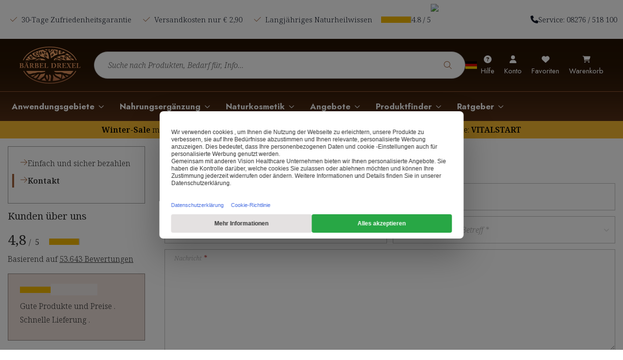

--- FILE ---
content_type: text/html; charset=utf-8
request_url: https://www.baerbel-drexel.de/contacts
body_size: 74550
content:
<!DOCTYPE html><!--baerbel_prd_1.10.5_20260--><html lang="de" data-critters-container=""><head><meta charset="utf-8"><link rel="preconnect" href="/" crossorigin=""><meta name="viewport" content="width=device-width, initial-scale=1"><link rel="preload" as="image" href="https://eu-central-1-visionhc.graphassets.com/AumD7l1ALSjqHWl6oOJN2z/cmix2umfc2ctv07unhbize477" fetchpriority="high"><style>:root{--fa-font-solid:normal 900 1em/1 "Font Awesome 6 Free";--fa-font-regular:normal 400 1em/1 "Font Awesome 6 Free";--fa-font-light:normal 300 1em/1 "Font Awesome 6 Pro";--fa-font-thin:normal 100 1em/1 "Font Awesome 6 Pro";--fa-font-duotone:normal 900 1em/1 "Font Awesome 6 Duotone";--fa-font-duotone-regular:normal 400 1em/1 "Font Awesome 6 Duotone";--fa-font-duotone-light:normal 300 1em/1 "Font Awesome 6 Duotone";--fa-font-duotone-thin:normal 100 1em/1 "Font Awesome 6 Duotone";--fa-font-brands:normal 400 1em/1 "Font Awesome 6 Brands";--fa-font-sharp-solid:normal 900 1em/1 "Font Awesome 6 Sharp";--fa-font-sharp-regular:normal 400 1em/1 "Font Awesome 6 Sharp";--fa-font-sharp-light:normal 300 1em/1 "Font Awesome 6 Sharp";--fa-font-sharp-thin:normal 100 1em/1 "Font Awesome 6 Sharp";--fa-font-sharp-duotone-solid:normal 900 1em/1 "Font Awesome 6 Sharp Duotone";--fa-font-sharp-duotone-regular:normal 400 1em/1 "Font Awesome 6 Sharp Duotone";--fa-font-sharp-duotone-light:normal 300 1em/1 "Font Awesome 6 Sharp Duotone";--fa-font-sharp-duotone-thin:normal 100 1em/1 "Font Awesome 6 Sharp Duotone"}svg.svg-inline--fa:not(:host),svg.svg-inline--fa:not(:root){overflow:visible;box-sizing:initial}.svg-inline--fa{display:var(--fa-display,inline-block);height:1em;overflow:visible;vertical-align:-.125em}@tailwind base;@tailwind components;@tailwind utilities;:root{--radius-default:0px;--radius-sm:0px;--radius-md:0px;--radius-lg:0px;--radius-xl:0px;--radius-2xl:0px;--radius-3xl:0px;--radius-full:0px;--radius-round:9999px;--Primary:[object Object];--shadow-primary-dark:[object Object];--Secondary:[object Object];--SecondaryLight:[object Object];--shadow-soft:0 0 0 0 #00000012;--shadow-hard:0 0 0 0 #00000026;--background:0,0%,100%;--foreground:0,0%,20%;--primary-5:24,33%,97%;--primary-10:18,33%,94%;--primary-20:19,31%,88%;--primary-40:22,32%,76%;--primary-60:21,32%,64%;--primary-80:21,32%,52%;--primary-default:23,46%,43%;--primary-foreground:24,20%,98%;--primary-dark:21,48%,40%;--primary-darker:21,48%,26%;--secondary-5:120,5%,95%;--secondary-10:120,7%,90%;--secondary-default:120,10%,53%;--secondary-foreground:38,92%,97%;--secondary-dark:120,9%,44%;--secondary-darker:120,9%,35%;--cta-5:120,5%,95%;--cta-default:120,10%,53%;--cta-foreground:38,92%,97%;--cta-dark:120,9%,44%;--cta-darker:120,9%,35%;--danger-default:0,100%,35%;--danger-light:0,57%,80%;--danger-dark:0,100%,19%;--success-default:120,10%,53%;--success-light:120,10%,76%;--success-dark:120,10%,32%;--warning-default:35,100%,59%;--warning-light:37,100%,88%;--warning-dark:18,100%,50%;--muted-default:220,14%,96%;--muted-foreground:0,0%,67%;--accent-default:220,14%,96%;--accent-foreground:221,39%,11%;--destructive-default:0,84%,60%;--destructive-foreground:210,20%,98%;--border:0,0%,0%,0.4;--input-border:0,0%,74%;--divider:0,0%,80%;--ring-default:22,42%,66%;--ring-secondary:96,29%,97%;--gray-dark:0,0%,39%;--gray-light-background:0,0%,98%;--review-default:45,100%,48%;--review-light:45,100%,48%;--review-background:36,38%,97%;--discount:0,63%,51%;--totals:48,98%,52%;--upsell-default:84,80%,40%;--upsell-foreground:105,72%,21%;--plp-bg-buybox:84,15%,97%;--disabled:0,0%,92%;--bestseller:22,69%,20%;--transparant:0,0%,100%,0;--gold-label:23,68%,20%;--header:221,39%,11%;--menu-bottom-color:0,0%,100%;--menu-top-color:0,0%,100%;--menu-icon:23,46%,43%;--menu-usp-color:221,39%,11%;--menu-review-background-color:0,0%,100%;--menu-review-color:221,39%,11%;--text-link:23,46%,43%;--text-link-hover:21,48%,26%;--text-disabled:0,0%,67%;--footer-color:0,0%,100%;--footer-copyright-color:0,0%,100%;--footer-payment-color:0,0%,20%;--footer-content-card-background:28,55%,12%;--footer-content-card-color:0,0%,100%;--footer-content-card-border:26,43%,30%;--footer-link-items-background:0,0%,100%;--footer-review-card-background:19,31%,88%;--footer-review-card-color:0,0%,20%;--footer-newsletter-color:0,0%,20%;--footer-newsletter-icon:23,46%,43%;--checkout-background-color:24,33%,97%;--gradient-vertical-white-to-more-light-primary:linear-gradient(180deg,#ffffff,#f7efeb 66%,#f7efeb);--gradient-vertical-more-light-primary-to-white:linear-gradient(180deg,#f7efeb,#f7efeb 66%,#ffffff);--gradient-vertical-white-to-light-primary:linear-gradient(180deg,#ffffff,#f7efeb 100%);--primary-gradient:linear-gradient(90deg,#703e20,#cf7e53 20%,#d38156 25%,#bb6d47 42%,#c8774c 50%,#c5764d 65%,#7f3005 99%);--primary-gradient-vertical:linear-gradient(180deg,#a1623c,#a1623c);--menu-top-gradient:linear-gradient(180deg,#241201 0.01%,#281403 50.62%,#2b1605 63.28%,#381e0a);--menu-usp-bar:linear-gradient(0deg,#ffffff,#ffffff);--menu-bottom-gradient:linear-gradient(180deg,#381e0a,#542e16);--menu-mobile-top-gradient:linear-gradient(180deg,#241201 0.01%,#281403 50.62%,#2b1605 63.28%,#381e0a);--menu-mobile-bottom-gradient:linear-gradient(180deg,#381e0a 0.01%,#542e16);--footer-gradient:linear-gradient(0deg,#241201 0.01%,#281403 50.62%,#2b1605 63.28%,#381e0a);--footer-newsletter-gradient:linear-gradient(180deg,#faf7f5,#faf7f5);--footer-newsletter-gradient-boxed:linear-gradient(90deg,#faf7f5,#faf7f5);--footer-payment-methods-gradient:linear-gradient(90deg,#1a0e03,#1a0e03);--footer-copyright-gradient:linear-gradient(180deg,#2d1706,#241201);--product-detail-page-hero-desktop-gradient:linear-gradient(90deg,#fff 40%,#f7efeb 66%,#dddddd);--product-detail-page-hero-mobile-gradient:linear-gradient(180deg,#f7efeb,#fff 33%,#f7efeb 66%);--product-tile-background-horizontal-hover:linear-gradient(90deg,#ffffff,#f7efeb 100%,#ffffff 0);--product-tile-background-vertical-hover:linear-gradient(180deg,#ffffff,#f7efeb 100%,#ffffff 0);--tier-offer-block-gradient:linear-gradient(180deg,#ffffff,#fbf7f5 100%);--review-image-slider-gradient:linear-gradient(180deg,#fbf7f5,#f7efeb 100%);--bestseller-gradient:linear-gradient(149deg,#e47d00 -32%,#f9d876 12%,#fadb83 20%,#fde4a4 35%,#ffe9b9 42%,#fee6ac 50%,#fbdd8b 62%,#f9d876 69%,#f1cb6a 78%,#dca94a 96%,#e47d01);--bronze-gradient:linear-gradient(87deg,#eaddd7 17.65%,#d5bdae 98.04%);--silver-gradient:linear-gradient(87deg,#f8f8f8 2.36%,#e4e3e0 22.24%,#f5f5f5 38.81%,#eaeaea 55.78%,#ececec 77.97%,#cbc9c3 95.97%);--gold-gradient:linear-gradient(86deg,#fde3a0,#f4c347 145.65%);--dashed-border:url("data:image/svg+xml,%3csvg width='100%25' height='100%25' xmlns='http://www.w3.org/2000/svg'%3e%3crect width='100%25' height='100%25' fill='none' rx='8' ry='8' stroke='hsla(18%2C33%25%2C94%25%2C1)' stroke-width='2' stroke-dasharray='6%2c 14' stroke-dashoffset='100' stroke-linecap='square'/%3e%3c/svg%3e");--dashed-border-vertical:url("data:image/svg+xml,%3csvg width='19' height='710' viewBox='0 0 19 710' fill='none' xmlns='http://www.w3.org/2000/svg'%3e%3cpath d='M1.49219 0.431396V708.5H18.2441' stroke='url(%23paint0_linear_1785_15426)' stroke-width='3' stroke-dasharray='16 8'/%3e%3cdefs%3e%3clinearGradient id='paint0_linear_1785_15426' x1='9.86816' y1='0.431396' x2='9.86816' y2='708.5' gradientUnits='userSpaceOnUse'%3e%3cstop stop-color='hsla(18%2C33%25%2C94%25%2C1)'/%3e%3cstop offset='1' stop-color='hsla(18%2C33%25%2C94%25%2C1)' stop-opacity='0'/%3e%3c/linearGradient%3e%3c/defs%3e%3c/svg%3e");--primary-filter:brightness(0) invert(0) invert(42%) sepia(7%) saturate(4546%) hue-rotate(339deg) brightness(93%) contrast(73%)}*,:after,:before{--tw-border-spacing-x:0;--tw-border-spacing-y:0;--tw-translate-x:0;--tw-translate-y:0;--tw-rotate:0;--tw-skew-x:0;--tw-skew-y:0;--tw-scale-x:1;--tw-scale-y:1;--tw-pan-x: ;--tw-pan-y: ;--tw-pinch-zoom: ;--tw-scroll-snap-strictness:proximity;--tw-gradient-from-position: ;--tw-gradient-via-position: ;--tw-gradient-to-position: ;--tw-ordinal: ;--tw-slashed-zero: ;--tw-numeric-figure: ;--tw-numeric-spacing: ;--tw-numeric-fraction: ;--tw-ring-inset: ;--tw-ring-offset-width:0px;--tw-ring-offset-color:#fff;--tw-ring-color:rgb(59 130 246/0.5);--tw-ring-offset-shadow:0 0 #0000;--tw-ring-shadow:0 0 #0000;--tw-shadow:0 0 #0000;--tw-shadow-colored:0 0 #0000;--tw-blur: ;--tw-brightness: ;--tw-contrast: ;--tw-grayscale: ;--tw-hue-rotate: ;--tw-invert: ;--tw-saturate: ;--tw-sepia: ;--tw-drop-shadow: ;--tw-backdrop-blur: ;--tw-backdrop-brightness: ;--tw-backdrop-contrast: ;--tw-backdrop-grayscale: ;--tw-backdrop-hue-rotate: ;--tw-backdrop-invert: ;--tw-backdrop-opacity: ;--tw-backdrop-saturate: ;--tw-backdrop-sepia: ;--tw-contain-size: ;--tw-contain-layout: ;--tw-contain-paint: ;--tw-contain-style: }*,:after,:before{box-sizing:border-box;border:0 solid #e5e7eb}:after,:before{--tw-content:""}html{line-height:1.5;-webkit-text-size-adjust:100%;tab-size:4;font-family:var(--font-sans);font-feature-settings:normal;font-variation-settings:normal;-webkit-tap-highlight-color:transparent}body{margin:0;line-height:inherit}hr{height:0;color:inherit;border-top-width:1px}h1,h3{font-size:inherit;font-weight:inherit}a{color:inherit;text-decoration:inherit}b{font-weight:bolder}button,input,textarea{font-family:inherit;font-feature-settings:inherit;font-variation-settings:inherit;font-size:100%;font-weight:inherit;line-height:inherit;letter-spacing:inherit;color:inherit;margin:0;padding:0}button{text-transform:none}button{-webkit-appearance:button;background-color:initial;background-image:none}h1,h3,hr,p{margin:0}ol,ul{list-style:none;margin:0;padding:0}textarea{resize:vertical}input::placeholder,textarea::placeholder{opacity:1;color:#9ca3af}button{cursor:pointer}img,svg{display:block;vertical-align:middle}img{max-width:100%;height:auto}[hidden]:where(:not([hidden=until-found])){display:none}.svg-inline--fa{width:1.25rem;height:1.25rem}.container{width:100%;margin-right:auto;margin-left:auto;padding-right:1rem;padding-left:1rem}@media (min-width:1320px){.container{max-width:1320px}}.button-base{border-radius:var(--radius-default);padding:.75rem 1rem;border-width:1px}.button-primary{background-color:hsla(var(--primary-default))}.button-primary,.button-primary:hover{color:hsla(var(--background));border-color:hsla(var(--transparant))}.button-primary:hover{background-color:hsla(var(--primary-dark))}.button-small{padding:.5rem .75rem}.search-bar{border-radius:100px;border-width:1px;border-color:hsla(var(--primary-20));padding:.75rem 1.25rem}.menu-usp-bar{padding-top:.5rem;padding-bottom:.5rem;gap:1rem}.menu-usp-bar-usp{font-size:14px;font-weight:400}.menu-top-bar{padding-top:1rem;padding-bottom:1rem;border-bottom-width:0;border-color:#9a5d38}.menu-bottom-bar{padding-top:1.25rem;padding-bottom:1.25rem}.menu-bottom-bar-mobile{padding-bottom:1rem}.menu-item{font-size:17px;font-weight:500}.pointer-events-none{pointer-events:none}.invisible{visibility:hidden}.fixed{position:fixed}.absolute{position:absolute}.relative{position:relative}.sticky{position:sticky}.inset-x-0{left:0;right:0}.bottom-0{bottom:0}.left-0{left:0}.left-5{left:1.25rem}.right-0{right:0}.right-3{right:.75rem}.top-0{top:0}.top-1\/2{top:50%}.top-4{top:1rem}.top-full{top:100%}.z-20{z-index:20}.z-40{z-index:40}.z-50{z-index:50}.z-\[100\]{z-index:100}.col-span-1{grid-column:span 1/span 1}.col-span-2{grid-column:span 2/span 2}.col-span-3{grid-column:span 3/span 3}.col-span-6{grid-column:span 6/span 6}.col-span-full{grid-column:1/-1}.m-1{margin:.25rem}.m-auto{margin:auto}.mx-0{margin-left:0;margin-right:0}.mx-1{margin-left:.25rem;margin-right:.25rem}.mx-auto{margin-left:auto;margin-right:auto}.my-0{margin-top:0;margin-bottom:0}.my-2{margin-top:.5rem;margin-bottom:.5rem}.my-3{margin-top:.75rem;margin-bottom:.75rem}.my-4{margin-top:1rem;margin-bottom:1rem}.my-8{margin-top:2rem;margin-bottom:2rem}.-mb-1\.5{margin-bottom:-.375rem}.-ml-4{margin-left:-1rem}.-mt-1{margin-top:-.25rem}.mb-0{margin-bottom:0}.mb-0\.5{margin-bottom:.125rem}.mb-1{margin-bottom:.25rem}.mb-2{margin-bottom:.5rem}.mb-3{margin-bottom:.75rem}.mb-4{margin-bottom:1rem}.mb-5{margin-bottom:1.25rem}.mb-6{margin-bottom:1.5rem}.mb-8{margin-bottom:2rem}.ml-1{margin-left:.25rem}.ml-2{margin-left:.5rem}.ml-4{margin-left:1rem}.ml-auto{margin-left:auto}.mr-1{margin-right:.25rem}.mr-2{margin-right:.5rem}.mr-3{margin-right:.75rem}.mr-4{margin-right:1rem}.mr-5{margin-right:1.25rem}.ms-auto{margin-inline-start:auto}.mt-0{margin-top:0}.mt-1{margin-top:.25rem}.mt-2{margin-top:.5rem}.mt-3{margin-top:.75rem}.mt-4{margin-top:1rem}.mt-7{margin-top:1.75rem}.mt-\[6px\]{margin-top:6px}.mt-auto{margin-top:auto}.line-clamp-6{overflow:hidden;display:-webkit-box;-webkit-box-orient:vertical}.line-clamp-6{-webkit-line-clamp:6}.block{display:block}.inline-block{display:inline-block}.flex{display:flex}.inline-flex{display:inline-flex}.grid{display:grid}.contents{display:contents}.hidden{display:none}.size-10{width:2.5rem;height:2.5rem}.size-16{width:4rem;height:4rem}.size-4{width:1rem;height:1rem}.size-5{width:1.25rem;height:1.25rem}.h-14{height:3.5rem}.h-16{height:4rem}.h-48{height:12rem}.h-6{height:1.5rem}.h-\[13px\]{height:13px}.h-\[1em\]{height:1em}.h-\[1rem\]{height:1rem}.h-\[21px\]{height:21px}.h-full{height:100%}.max-h-60{max-height:15rem}.max-h-\[calc\(100vh-300px\)\]{max-height:calc(100vh - 300px)}.max-h-full{max-height:100%}.max-h-screen{max-height:100vh}.min-h-52{min-height:13rem}.min-h-screen{min-height:100vh}.w-24{width:6rem}.w-3\/5{width:60%}.w-60{width:15rem}.w-8{width:2rem}.w-\[119px\]{width:119px}.w-\[63px\]{width:63px}.w-auto{width:auto}.w-full{width:100%}.w-screen{width:100vw}.min-w-0{min-width:0}.max-w-\[153px\]{max-width:153px}.max-w-\[850px\]{max-width:850px}.max-w-full{max-width:100%}.flex-1{flex:1 1 0%}.shrink-0{flex-shrink:0}.grow{flex-grow:1}.grow-0{flex-grow:0}.basis-\[80\%\]{flex-basis:80%}.-translate-x-full{transform:translate(var(--tw-translate-x),var(--tw-translate-y)) rotate(var(--tw-rotate)) skewX(var(--tw-skew-x)) skewY(var(--tw-skew-y)) scaleX(var(--tw-scale-x)) scaleY(var(--tw-scale-y))}.-translate-x-full{--tw-translate-x:-100%}.-translate-y-1\/2{--tw-translate-y:-50%}.-translate-y-1\/2{transform:translate(var(--tw-translate-x),var(--tw-translate-y)) rotate(var(--tw-rotate)) skewX(var(--tw-skew-x)) skewY(var(--tw-skew-y)) scaleX(var(--tw-scale-x)) scaleY(var(--tw-scale-y))}.translate-x-0{transform:translate(var(--tw-translate-x),var(--tw-translate-y)) rotate(var(--tw-rotate)) skewX(var(--tw-skew-x)) skewY(var(--tw-skew-y)) scaleX(var(--tw-scale-x)) scaleY(var(--tw-scale-y))}.translate-x-0{--tw-translate-x:0px}.translate-x-full{--tw-translate-x:100%}.translate-x-full{transform:translate(var(--tw-translate-x),var(--tw-translate-y)) rotate(var(--tw-rotate)) skewX(var(--tw-skew-x)) skewY(var(--tw-skew-y)) scaleX(var(--tw-scale-x)) scaleY(var(--tw-scale-y))}.scale-75{--tw-scale-x:.75;--tw-scale-y:.75}.scale-75{transform:translate(var(--tw-translate-x),var(--tw-translate-y)) rotate(var(--tw-rotate)) skewX(var(--tw-skew-x)) skewY(var(--tw-skew-y)) scaleX(var(--tw-scale-x)) scaleY(var(--tw-scale-y))}.transform{transform:translate(var(--tw-translate-x),var(--tw-translate-y)) rotate(var(--tw-rotate)) skewX(var(--tw-skew-x)) skewY(var(--tw-skew-y)) scaleX(var(--tw-scale-x)) scaleY(var(--tw-scale-y))}@keyframes pulse{50%{opacity:.5}}.animate-pulse{animation:pulse 2s cubic-bezier(.4,0,.6,1) infinite}.cursor-pointer{cursor:pointer}.select-none{-webkit-user-select:none;user-select:none}.scroll-m-20{scroll-margin:5rem}.list-none{list-style-type:none}.columns-5{column-count:5}.break-inside-avoid{break-inside:avoid}.grid-cols-12{grid-template-columns:repeat(12,minmax(0,1fr))}.grid-cols-2{grid-template-columns:repeat(2,minmax(0,1fr))}.flex-row{flex-direction:row}.flex-row-reverse{flex-direction:row-reverse}.flex-col{flex-direction:column}.flex-col-reverse{flex-direction:column-reverse}.flex-wrap{flex-wrap:wrap}.place-items-start{place-items:start}.items-start{align-items:flex-start}.items-end{align-items:flex-end}.items-center{align-items:center}.items-baseline{align-items:baseline}.justify-start{justify-content:flex-start}.justify-end{justify-content:flex-end}.justify-center{justify-content:center}.justify-between{justify-content:space-between}.justify-around{justify-content:space-around}.gap-1{gap:.25rem}.gap-1\.5{gap:.375rem}.gap-2{gap:.5rem}.gap-3{gap:.75rem}.gap-4{gap:1rem}.gap-5{gap:1.25rem}.gap-6{gap:1.5rem}.gap-7{gap:1.75rem}.gap-8{gap:2rem}.gap-x-8{column-gap:2rem}.gap-y-4{row-gap:1rem}.space-x-5>:not([hidden])~:not([hidden]){--tw-space-x-reverse:0;margin-right:calc(1.25rem * var(--tw-space-x-reverse));margin-left:calc(1.25rem * calc(1 - var(--tw-space-x-reverse)))}.overflow-auto{overflow:auto}.overflow-hidden{overflow:hidden}.overflow-x-auto{overflow-x:auto}.overflow-x-hidden{overflow-x:hidden}.overflow-y-scroll{overflow-y:scroll}.truncate{overflow:hidden;white-space:nowrap}.truncate{text-overflow:ellipsis}.whitespace-nowrap{white-space:nowrap}.text-nowrap{text-wrap:nowrap}.break-words{overflow-wrap:break-word}.rounded{border-radius:var(--radius-default)}.rounded-2xl{border-radius:var(--radius-2xl)}.rounded-full{border-radius:var(--radius-full)}.rounded-lg{border-radius:var(--radius-lg)}.rounded-md{border-radius:var(--radius-md)}.rounded-round{border-radius:var(--radius-round)}.rounded-sm{border-radius:var(--radius-sm)}.rounded-b-xl{border-bottom-right-radius:var(--radius-xl);border-bottom-left-radius:var(--radius-xl)}.rounded-t-xl{border-top-left-radius:var(--radius-xl);border-top-right-radius:var(--radius-xl)}.border{border-width:1px}.border-b{border-bottom-width:1px}.border-l-\[4px\]{border-left-width:4px}.border-none{border-style:none}.border-border{border-color:hsla(var(--border))}.border-divider{border-color:hsla(var(--divider))}.border-footer-content-card-border{border-color:hsla(var(--footer-content-card-border))}.border-input-border{border-color:hsla(var(--input-border))}.border-primary{border-color:hsla(var(--primary-default))}.border-primary-60{border-color:hsla(var(--primary-60))}.bg-background{background-color:hsla(var(--background))}.bg-footer-content-card-background{background-color:hsla(var(--footer-content-card-background))}.bg-footer-review-card-background{background-color:hsla(var(--footer-review-card-background))}.bg-gray-300{--tw-bg-opacity:1;background-color:rgb(209 213 219/var(--tw-bg-opacity,1))}.bg-muted{background-color:hsla(var(--muted-default))}.bg-review{background-color:hsla(var(--review-default))}.bg-footer-copyright-gradient{background-image:var(--footer-copyright-gradient)}.bg-footer-gradient{background-image:var(--footer-gradient)}.bg-footer-newsletter-gradient{background-image:var(--footer-newsletter-gradient)}.bg-footer-payment-methods-gradient{background-image:var(--footer-payment-methods-gradient)}.bg-gradient-to-b{background-image:linear-gradient(to bottom,var(--tw-gradient-stops))}.bg-menu-bottom-gradient{background-image:var(--menu-bottom-gradient)}.bg-menu-mobile-bottom-gradient{background-image:var(--menu-mobile-bottom-gradient)}.bg-menu-mobile-top-gradient{background-image:var(--menu-mobile-top-gradient)}.bg-menu-usp-bar{background-image:var(--menu-usp-bar)}.from-background{--tw-gradient-from:hsla(var(--background)) var(--tw-gradient-from-position);--tw-gradient-to:hsla(var(--background),0) var(--tw-gradient-to-position);--tw-gradient-stops:var(--tw-gradient-from),var(--tw-gradient-to)}.from-90\%{--tw-gradient-from-position:90%}.to-primary-5{--tw-gradient-to:hsla(var(--primary-5)) var(--tw-gradient-to-position)}.bg-repeat-x{background-repeat:repeat-x}.fill-foreground{fill:hsla(var(--foreground))}.object-contain{object-fit:contain}.object-center{object-position:center}.p-0{padding:0}.p-2{padding:.5rem}.p-3{padding:.75rem}.p-4{padding:1rem}.p-5{padding:1.25rem}.p-6{padding:1.5rem}.p-7{padding:1.75rem}.\!px-0{padding-left:0!important;padding-right:0!important}.\!py-0{padding-top:0!important;padding-bottom:0!important}.px-2{padding-left:.5rem;padding-right:.5rem}.px-3{padding-left:.75rem;padding-right:.75rem}.px-4{padding-left:1rem;padding-right:1rem}.px-5{padding-left:1.25rem;padding-right:1.25rem}.px-6{padding-left:1.5rem;padding-right:1.5rem}.px-7{padding-left:1.75rem;padding-right:1.75rem}.py-1\.5{padding-top:.375rem;padding-bottom:.375rem}.py-2{padding-top:.5rem;padding-bottom:.5rem}.py-4{padding-top:1rem;padding-bottom:1rem}.py-5{padding-top:1.25rem;padding-bottom:1.25rem}.py-8{padding-top:2rem;padding-bottom:2rem}.pb-0{padding-bottom:0}.pb-2{padding-bottom:.5rem}.pb-4{padding-bottom:1rem}.pb-5{padding-bottom:1.25rem}.pb-8{padding-bottom:2rem}.pl-3{padding-left:.75rem}.pl-4{padding-left:1rem}.pl-8{padding-left:2rem}.pr-0{padding-right:0}.pr-2{padding-right:.5rem}.pt-0{padding-top:0}.pt-1{padding-top:.25rem}.pt-4{padding-top:1rem}.pt-5{padding-top:1.25rem}.pt-6{padding-top:1.5rem}.pt-9{padding-top:2.25rem}.text-left{text-align:left}.text-center{text-align:center}.align-top{vertical-align:top}.font-button{font-family:var(--font-button)}.font-heading{font-family:var(--font-heading)}.font-pricing{font-family:var(--font-pricing)}.font-sans{font-family:var(--font-sans)}.\!text-h3-md{font-size:20px!important;line-height:28px!important}.\!text-h3-md{letter-spacing:0!important;font-weight:400!important}.text-\[10px\]{font-size:10px}.text-\[16px\]{font-size:16px}.text-display-md{font-size:32px;line-height:48px;letter-spacing:0;font-weight:400}.text-display-sm{font-size:20px;line-height:28px;letter-spacing:0;font-weight:400}.text-lg{font-size:17px;line-height:26px}.text-lg,.text-md{letter-spacing:0;font-weight:300}.text-md{font-size:16px;line-height:28px}.text-sm{font-size:15px;line-height:24px}.text-sm,.text-xs{letter-spacing:0;font-weight:300}.text-xs{font-size:13px;line-height:20px}.font-bold{font-weight:700}.font-medium{font-weight:500}.font-normal{font-weight:400}.font-semibold{font-weight:600}.italic{font-style:italic}.leading-5{line-height:1.25rem}.leading-none{line-height:1}.leading-normal{line-height:1.5}.tracking-normal{letter-spacing:0}.text-background{color:hsla(var(--background))}.text-danger{color:hsla(var(--danger-default))}.text-footer-color{color:hsla(var(--footer-color))}.text-footer-content-card-color{color:hsla(var(--footer-content-card-color))}.text-footer-copyright-color{color:hsla(var(--footer-copyright-color))}.text-footer-review-card-color{color:hsla(var(--footer-review-card-color))}.text-foreground{color:hsla(var(--foreground))}.text-gray-500{--tw-text-opacity:1;color:rgb(107 114 128/var(--tw-text-opacity,1))}.text-menu-bottom-color{color:hsla(var(--menu-bottom-color))}.text-menu-icon{color:hsla(var(--menu-icon))}.text-menu-top-color{color:hsla(var(--menu-top-color))}.text-menu-usp-color{color:hsla(var(--menu-usp-color))}.text-muted-foreground{color:hsla(var(--muted-foreground))}.text-primary{color:hsla(var(--primary-default))}.text-primary-dark{color:hsla(var(--primary-dark))}.underline{text-decoration-line:underline}.no-underline{text-decoration-line:none}.opacity-0{opacity:0}.opacity-100{opacity:1}.opacity-50{opacity:.5}.shadow-none{box-shadow:var(--tw-ring-offset-shadow,0 0 #0000),var(--tw-ring-shadow,0 0 #0000),var(--tw-shadow)}.shadow-none{--tw-shadow:0 0 #0000;--tw-shadow-colored:0 0 #0000}.shadow-primary{--tw-shadow:var(--shadow-primary);--tw-shadow-colored:var(--shadow-primary)}.shadow-primary{box-shadow:var(--tw-ring-offset-shadow,0 0 #0000),var(--tw-ring-shadow,0 0 #0000),var(--tw-shadow)}.shadow-soft{--tw-shadow:var(--shadow-soft);--tw-shadow-colored:var(--shadow-soft)}.shadow-soft{box-shadow:var(--tw-ring-offset-shadow,0 0 #0000),var(--tw-ring-shadow,0 0 #0000),var(--tw-shadow)}.shadow-xl{--tw-shadow:0 20px 25px -5px rgb(0 0 0/0.1),0 8px 10px -6px rgb(0 0 0/0.1);--tw-shadow-colored:0 20px 25px -5px var(--tw-shadow-color),0 8px 10px -6px var(--tw-shadow-color);box-shadow:var(--tw-ring-offset-shadow,0 0 #0000),var(--tw-ring-shadow,0 0 #0000),var(--tw-shadow)}.shadow-primary{--tw-shadow-color:hsla(var(--primary-default));--tw-shadow:var(--tw-shadow-colored)}.outline-none{outline:2px solid transparent;outline-offset:2px}.outline-1{outline-width:1px}.ring-offset-background{--tw-ring-offset-color:hsla(var(--background))}.brightness-0{filter:var(--tw-blur) var(--tw-brightness) var(--tw-contrast) var(--tw-grayscale) var(--tw-hue-rotate) var(--tw-invert) var(--tw-saturate) var(--tw-sepia) var(--tw-drop-shadow)}.brightness-0{--tw-brightness:brightness(0)}.invert{--tw-invert:invert(100%)}.invert,.saturate-0{filter:var(--tw-blur) var(--tw-brightness) var(--tw-contrast) var(--tw-grayscale) var(--tw-hue-rotate) var(--tw-invert) var(--tw-saturate) var(--tw-sepia) var(--tw-drop-shadow)}.saturate-0{--tw-saturate:saturate(0)}.filter{filter:var(--tw-blur) var(--tw-brightness) var(--tw-contrast) var(--tw-grayscale) var(--tw-hue-rotate) var(--tw-invert) var(--tw-saturate) var(--tw-sepia) var(--tw-drop-shadow)}.transition{transition-property:color,background-color,border-color,text-decoration-color,fill,stroke,opacity,box-shadow,transform,filter,backdrop-filter;transition-timing-function:cubic-bezier(.4,0,.2,1);transition-duration:.15s}.transition-all{transition-property:all;transition-timing-function:cubic-bezier(.4,0,.2,1);transition-duration:.15s}.transition-colors{transition-property:color,background-color,border-color,text-decoration-color,fill,stroke;transition-timing-function:cubic-bezier(.4,0,.2,1);transition-duration:.15s}.transition-opacity{transition-property:opacity;transition-timing-function:cubic-bezier(.4,0,.2,1);transition-duration:.15s}.transition-transform{transition-property:transform;transition-timing-function:cubic-bezier(.4,0,.2,1);transition-duration:.15s}.delay-200{transition-delay:.2s}.duration-150{transition-duration:.15s}.duration-200{transition-duration:.2s}.duration-300{transition-duration:.3s}.duration-500{transition-duration:.5s}.ease-in-out{transition-timing-function:cubic-bezier(.4,0,.2,1)}.ease-out{transition-timing-function:cubic-bezier(0,0,.2,1)}@keyframes enter{0%{opacity:var(--tw-enter-opacity,1);transform:translate3d(var(--tw-enter-translate-x,0),var(--tw-enter-translate-y,0),0) scale3d(var(--tw-enter-scale,1),var(--tw-enter-scale,1),var(--tw-enter-scale,1)) rotate(var(--tw-enter-rotate,0))}}.animate-in{animation-name:enter;animation-duration:.15s;--tw-enter-opacity:initial;--tw-enter-scale:initial;--tw-enter-rotate:initial;--tw-enter-translate-x:initial;--tw-enter-translate-y:initial}.duration-150{animation-duration:.15s}.duration-200{animation-duration:.2s}.duration-300{animation-duration:.3s}.duration-500{animation-duration:.5s}.delay-200{animation-delay:.2s}.ease-in-out{animation-timing-function:cubic-bezier(.4,0,.2,1)}.ease-out{animation-timing-function:cubic-bezier(0,0,.2,1)}.icon-sm{width:.75rem;height:.75rem}.icon-md{width:1rem;height:1rem}.icon-lg{width:1.25rem;height:1.25rem}.header-1-small{line-height:28px;font-size:22px}.header-1-small{font-family:var(--font-heading);font-weight:400;letter-spacing:0}.header-3-small{font-family:var(--font-heading);font-weight:400;letter-spacing:0}.header-3-small{line-height:26px;font-size:18px}.header-4-small{font-family:var(--font-heading);font-weight:400;line-height:20px;font-size:15px;letter-spacing:0}.scroll-gradient{background:linear-gradient(#ffffff 33%,rgba(255,255,255,0)),linear-gradient(rgba(255,255,255,0),#ffffff 66%) 0 100%,radial-gradient(farthest-side at 50% 0,rgba(214,214,214,.5),rgba(0,0,0,0)),radial-gradient(farthest-side at 50% 100%,rgba(214,214,214,.5),rgba(0,0,0,0)) 0 100%;background-color:#ffffff;background-repeat:no-repeat;background-attachment:local,local,scroll,scroll;background-size:100% 36px,100% 36px,100% 12px,100% 12px}body{font-size:16px;line-height:28px;letter-spacing:0;font-weight:300;color:hsla(var(--foreground))}.rich-text-block-tailwind{overflow-wrap:break-word}.accordion-trigger .trigger-icon{opacity:0;transform:rotate(180deg);top:-5px}.accordion-trigger[data-state=closed] svg.collapse-icon{opacity:1;transform:rotate(1turn)}a:focus-visible,button:focus-visible{outline:2px solid transparent;outline-offset:2px;--tw-ring-offset-shadow:var(--tw-ring-inset) 0 0 0 var(--tw-ring-offset-width) var(--tw-ring-offset-color);--tw-ring-shadow:var(--tw-ring-inset) 0 0 0 calc(2px + var(--tw-ring-offset-width)) var(--tw-ring-color);box-shadow:var(--tw-ring-offset-shadow),var(--tw-ring-shadow),var(--tw-shadow,0 0 #0000);--tw-ring-color:hsla(var(--ring-default));--tw-ring-offset-width:2px;--tw-ring-offset-color:hsla(var(--background))}.file\:border-0::file-selector-button{border-width:0}.file\:bg-transparent::file-selector-button{background-color:initial}.file\:text-sm::file-selector-button{font-size:15px;line-height:24px;letter-spacing:0;font-weight:300}.file\:font-medium::file-selector-button{font-weight:500}.placeholder\:italic::placeholder{font-style:italic}.placeholder\:text-gray-dark::placeholder{color:hsla(var(--gray-dark))}.after\:pointer-events-auto:after{content:var(--tw-content);pointer-events:auto}.after\:absolute:after{content:var(--tw-content);position:absolute}.after\:inset-0:after{content:var(--tw-content);inset:0}.after\:z-10:after{content:var(--tw-content);z-index:10}.hover\:text-foreground:hover{color:hsla(var(--foreground))}.hover\:text-primary:hover{color:hsla(var(--primary-default))}.hover\:text-primary-60:hover{color:hsla(var(--primary-60))}.hover\:text-primary-dark:hover{color:hsla(var(--primary-dark))}.hover\:underline:hover{text-decoration-line:underline}.focus\:border-primary:focus{border-color:hsla(var(--primary-default))}.focus\:bg-accent:focus{background-color:hsla(var(--accent-default))}.focus\:text-accent-foreground:focus{color:hsla(var(--accent-foreground))}.focus\:outline-none:focus{outline:2px solid transparent;outline-offset:2px}.focus\:ring-0:focus{--tw-ring-offset-shadow:var(--tw-ring-inset) 0 0 0 var(--tw-ring-offset-width) var(--tw-ring-offset-color);--tw-ring-shadow:var(--tw-ring-inset) 0 0 0 calc(0px + var(--tw-ring-offset-width)) var(--tw-ring-color)}.focus\:ring-0:focus,.focus\:ring-1:focus{box-shadow:var(--tw-ring-offset-shadow),var(--tw-ring-shadow),var(--tw-shadow,0 0 #0000)}.focus\:ring-1:focus{--tw-ring-offset-shadow:var(--tw-ring-inset) 0 0 0 var(--tw-ring-offset-width) var(--tw-ring-offset-color);--tw-ring-shadow:var(--tw-ring-inset) 0 0 0 calc(1px + var(--tw-ring-offset-width)) var(--tw-ring-color)}.focus\:ring-primary:focus{--tw-ring-color:hsla(var(--primary-default))}.focus\:ring-opacity-50:focus{--tw-ring-opacity:0.5}.focus\:ring-offset-0:focus{--tw-ring-offset-width:0px}.focus-visible\:border-primary:focus-visible{border-color:hsla(var(--primary-default))}.focus-visible\:outline-none:focus-visible{outline:2px solid transparent;outline-offset:2px}.focus-visible\:ring-2:focus-visible{--tw-ring-offset-shadow:var(--tw-ring-inset) 0 0 0 var(--tw-ring-offset-width) var(--tw-ring-offset-color);--tw-ring-shadow:var(--tw-ring-inset) 0 0 0 calc(2px + var(--tw-ring-offset-width)) var(--tw-ring-color);box-shadow:var(--tw-ring-offset-shadow),var(--tw-ring-shadow),var(--tw-shadow,0 0 #0000)}.focus-visible\:ring-ring:focus-visible{--tw-ring-color:hsla(var(--ring-default))}.disabled\:pointer-events-none:disabled{pointer-events:none}.disabled\:cursor-not-allowed:disabled{cursor:not-allowed}.disabled\:bg-disabled:disabled{background-color:hsla(var(--disabled))}.disabled\:bg-transparent:disabled{background-color:initial}.disabled\:text-muted-foreground:disabled{color:hsla(var(--muted-foreground))}.disabled\:text-primary:disabled{color:hsla(var(--primary-default))}.disabled\:opacity-50:disabled{opacity:.5}.disabled\:shadow-none:disabled{--tw-shadow:0 0 #0000;--tw-shadow-colored:0 0 #0000;box-shadow:var(--tw-ring-offset-shadow,0 0 #0000),var(--tw-ring-shadow,0 0 #0000),var(--tw-shadow)}.group:hover .group-hover\:z-\[900\]{z-index:900}.group:hover .group-hover\:flex{display:flex}.group:hover .group-hover\:rotate-180{transform:translate(var(--tw-translate-x),var(--tw-translate-y)) rotate(var(--tw-rotate)) skewX(var(--tw-skew-x)) skewY(var(--tw-skew-y)) scaleX(var(--tw-scale-x)) scaleY(var(--tw-scale-y))}.group:hover .group-hover\:rotate-180{--tw-rotate:180deg}@keyframes visibility-show{0%{visibility:hidden}to{visibility:visible}}.group:hover .group-hover\:animate-menu-show{animation:visibility-show 0s linear .2s forwards}.group:hover .group-hover\:bg-background{background-color:hsla(var(--background))}.group:hover .group-hover\:text-primary{color:hsla(var(--primary-default))}.group:hover .group-hover\:shadow-\[0_100000px_0_100000px_\#0003\]{--tw-shadow:0 100000px 0 100000px #0003;--tw-shadow-colored:0 100000px 0 100000px var(--tw-shadow-color);box-shadow:var(--tw-ring-offset-shadow,0 0 #0000),var(--tw-ring-shadow,0 0 #0000),var(--tw-shadow)}.peer:focus~.peer-focus\:-translate-y-\[8px\]{--tw-translate-y:-8px;transform:translate(var(--tw-translate-x),var(--tw-translate-y)) rotate(var(--tw-rotate)) skewX(var(--tw-skew-x)) skewY(var(--tw-skew-y)) scaleX(var(--tw-scale-x)) scaleY(var(--tw-scale-y))}.peer:focus~.peer-focus\:text-xs{font-size:13px;line-height:20px;letter-spacing:0;font-weight:300}.peer:disabled~.peer-disabled\:cursor-not-allowed{cursor:not-allowed}.peer:disabled~.peer-disabled\:opacity-70{opacity:.7}.peer:not(:placeholder-shown)~.peer-\[\:not\(\:placeholder-shown\)\]\:-translate-y-\[8px\]{--tw-translate-y:-8px;transform:translate(var(--tw-translate-x),var(--tw-translate-y)) rotate(var(--tw-rotate)) skewX(var(--tw-skew-x)) skewY(var(--tw-skew-y)) scaleX(var(--tw-scale-x)) scaleY(var(--tw-scale-y))}.peer:not(:placeholder-shown)~.peer-\[\:not\(\:placeholder-shown\)\]\:text-xs{font-size:13px;line-height:20px;letter-spacing:0;font-weight:300}@keyframes accordion-up{0%{height:var(--radix-accordion-content-height)}to{height:0}}.data-\[state\=closed\]\:animate-accordion-up[data-state=closed]{animation:accordion-up .2s ease-out}@media (min-width:640px){.sm\:bottom-0{bottom:0}.sm\:left-1\/2{left:50%}.sm\:right-0{right:0}.sm\:top-auto{top:auto}.sm\:-translate-x-1\/2{--tw-translate-x:-50%}.sm\:-translate-x-1\/2,.sm\:transform{transform:translate(var(--tw-translate-x),var(--tw-translate-y)) rotate(var(--tw-rotate)) skewX(var(--tw-skew-x)) skewY(var(--tw-skew-y)) scaleX(var(--tw-scale-x)) scaleY(var(--tw-scale-y))}.sm\:flex-col{flex-direction:column}.sm\:flex-nowrap{flex-wrap:nowrap}.sm\:text-center{text-align:center}}@media (min-width:768px){.md\:mb-0{margin-bottom:0}.md\:block{display:block}.md\:hidden{display:none}.md\:max-w-\[420px\]{max-width:420px}.md\:justify-start{justify-content:flex-start}.md\:justify-between{justify-content:space-between}}@media (min-width:1024px){.lg\:col-span-1{grid-column:span 1/span 1}.lg\:col-span-9{grid-column:span 9/span 9}.lg\:my-0{margin-top:0;margin-bottom:0}.lg\:mb-0{margin-bottom:0}.lg\:mr-0{margin-right:0}.lg\:mt-0{margin-top:0}.lg\:block{display:block}.lg\:inline-block{display:inline-block}.lg\:flex{display:flex}.lg\:contents{display:contents}.lg\:hidden{display:none}.lg\:size-16{width:4rem;height:4rem}.lg\:size-7{width:1.75rem;height:1.75rem}.lg\:h-16{height:4rem}.lg\:w-4\/12{width:33.333333%}.lg\:w-8\/12{width:66.666667%}.lg\:w-\[153px\]{width:153px}.lg\:basis-1\/3{flex-basis:33.333333%}.lg\:scale-100{--tw-scale-x:1;--tw-scale-y:1}.lg\:scale-100{transform:translate(var(--tw-translate-x),var(--tw-translate-y)) rotate(var(--tw-rotate)) skewX(var(--tw-skew-x)) skewY(var(--tw-skew-y)) scaleX(var(--tw-scale-x)) scaleY(var(--tw-scale-y))}.lg\:flex-row{flex-direction:row}.lg\:justify-end{justify-content:flex-end}.lg\:justify-between{justify-content:space-between}.lg\:gap-10{gap:2.5rem}.lg\:gap-2{gap:.5rem}.lg\:gap-6{gap:1.5rem}.lg\:gap-7{gap:1.75rem}.lg\:gap-8{gap:2rem}.lg\:border-b{border-bottom-width:1px}.lg\:border-solid{border-style:solid}.lg\:bg-menu-bottom-gradient{background-image:var(--menu-bottom-gradient)}.lg\:bg-menu-top-gradient{background-image:var(--menu-top-gradient)}.lg\:px-3{padding-left:.75rem;padding-right:.75rem}.lg\:px-4{padding-left:1rem;padding-right:1rem}.lg\:py-16{padding-top:4rem;padding-bottom:4rem}.lg\:pb-0{padding-bottom:0}.lg\:pl-6{padding-left:1.5rem}.lg\:pr-4{padding-right:1rem}.lg\:pr-6{padding-right:1.5rem}.lg\:text-left{text-align:left}.lg\:\!text-h3-lg{font-size:22px!important;line-height:30px!important}.lg\:\!text-h3-lg{letter-spacing:0!important;font-weight:400!important}.lg\:text-display-md{font-size:32px;line-height:48px;letter-spacing:0;font-weight:400}.lg\:text-display-sm{font-size:20px;line-height:28px;letter-spacing:0;font-weight:400}.lg\:text-sm{font-size:15px;line-height:24px;letter-spacing:0;font-weight:300}.lg\:header-1-medium{line-height:36px;font-size:28px}.lg\:header-1-medium,.lg\:header-3-medium{font-family:var(--font-heading);font-weight:400;letter-spacing:0}.lg\:header-3-medium{line-height:28px;font-size:20px}.lg\:header-4-medium{font-family:var(--font-heading);font-weight:400;line-height:24px;font-size:16px;letter-spacing:0}}</style><link rel="stylesheet" href="/_next/static/css/b92933a44a72d824.css" media="print" onload="this.media='all'"><link rel="stylesheet" href="/_next/static/css/514298cc438fac56.css" media="print" onload="this.media='all'"><link rel="preload" as="script" fetchpriority="low" href="/_next/static/chunks/webpack-30e84433075e0264.js"><script src="/_next/static/chunks/87c73c54-7c9d862413cf3de8.js" async=""></script><script src="/_next/static/chunks/18-4b2b9ca38b17b7b8.js" async=""></script><script src="/_next/static/chunks/main-app-70c680a6954623b9.js" async=""></script><script src="/_next/static/chunks/app/global-error-5278b68d04a6fd14.js" async=""></script><script src="/_next/static/chunks/8426-94222d4b26fb8778.js" async=""></script><script src="/_next/static/chunks/571-a05b08f97c728e47.js" async=""></script><script src="/_next/static/chunks/9957-37541846cf20e21c.js" async=""></script><script src="/_next/static/chunks/42-919feb8380081c6f.js" async=""></script><script src="/_next/static/chunks/5691-60e37f5a0aafb707.js" async=""></script><script src="/_next/static/chunks/4344-1d3661124f0a75ca.js" async=""></script><script src="/_next/static/chunks/6258-b55f845d9e86ec26.js" async=""></script><script src="/_next/static/chunks/1050-60eae2371f6e0a3a.js" async=""></script><script src="/_next/static/chunks/439-526de5de597d69d1.js" async=""></script><script src="/_next/static/chunks/3265-91370df3a3b82a6f.js" async=""></script><script src="/_next/static/chunks/1889-56d7c74a479b568a.js" async=""></script><script src="/_next/static/chunks/5165-7543328a67977aa0.js" async=""></script><script src="/_next/static/chunks/8041-655ae03b306f5f0a.js" async=""></script><script src="/_next/static/chunks/8223-76b5be3621bb20a4.js" async=""></script><script src="/_next/static/chunks/4777-0be47ad268569027.js" async=""></script><script src="/_next/static/chunks/233-5c44e66fcee33657.js" async=""></script><script src="/_next/static/chunks/5472-dda36c8111b5e63e.js" async=""></script><script src="/_next/static/chunks/7884-19526a914c01111f.js" async=""></script><script src="/_next/static/chunks/1862-2a0d132bbddfb645.js" async=""></script><script src="/_next/static/chunks/3607-3d4c95f4a3e096c2.js" async=""></script><script src="/_next/static/chunks/459-9a21ff7efa674dca.js" async=""></script><script src="/_next/static/chunks/8980-f37ccd6fa3773b2d.js" async=""></script><script src="/_next/static/chunks/455-0946bd66ed43bf6f.js" async=""></script><script src="/_next/static/chunks/4367-c65badf9d74f6d66.js" async=""></script><script src="/_next/static/chunks/8760-f9c580bb1c7abee5.js" async=""></script><script src="/_next/static/chunks/1840-73718cce0fff9694.js" async=""></script><script src="/_next/static/chunks/5709-994d942bc4b46d49.js" async=""></script><script src="/_next/static/chunks/7186-cf80f715557d3acf.js" async=""></script><script src="/_next/static/chunks/app/%5Blng%5D/layout-4f03006ce73e6663.js" async=""></script><script src="/_next/static/chunks/880-980fce9899f2094b.js" async=""></script><script src="/_next/static/chunks/2934-7214dcdf40c76f8c.js" async=""></script><script src="/_next/static/chunks/6143-eaff16e67d99b181.js" async=""></script><script src="/_next/static/chunks/6773-c03c6ad3c233a3fe.js" async=""></script><script src="/_next/static/chunks/5540-dda8d9ce90fd29c0.js" async=""></script><script src="/_next/static/chunks/795-1b9336885cf2084f.js" async=""></script><script src="/_next/static/chunks/4836-073680c4e8691d31.js" async=""></script><script src="/_next/static/chunks/9801-09ebbfc763c11d6b.js" async=""></script><script src="/_next/static/chunks/1888-e12dd291b5f65f44.js" async=""></script><script src="/_next/static/chunks/app/%5Blng%5D/ContentPage/%5B...urlPaths%5D/page-a72b1606e80896dc.js" async=""></script><script src="/_next/static/chunks/app/%5Blng%5D/error-f7b91d4264143903.js" async=""></script><script src="/_next/static/chunks/app/%5Blng%5D/not-found-9bea5bfe9e201d36.js" async=""></script><link rel="preload" href="https://web.cmp.usercentrics.eu/ui/loader.js" as="script"><link rel="preload" href="https://converge.baerbel-drexel.de/GTVtbr.js" as="script"><link rel="preload" href="/_next/static/chunks/8928.fe6f0e0a97b34e66.js" as="script" fetchpriority="low"><title>Kontakt</title><meta name="description" content="Was können wir für Sie tun? Wir sind telefonisch und per E-Mail erreichbar."><meta name="robots" content="index, follow"><meta name="spectrum-generated-at" content="2026-01-21T04:50:04.724Z"><meta name="spectrum-build-id" content="baerbel-prd-1.10.5-20260121.1"><link rel="canonical" href="https://www.baerbel-drexel.de/contacts"><link rel="alternate" hreflang="x-default" href="https://www.baerbel-drexel.de/contacts"><link rel="alternate" hreflang="de-AT" href="https://www.baerbel-drexel.de/at/contacts"><link rel="alternate" hreflang="de-CH" href="https://www.baerbel-drexel.de/ch/contacts"><link rel="alternate" hreflang="de-DE" href="https://www.baerbel-drexel.de/contacts"><meta property="og:title" content="Kontakt"><meta property="og:description" content="Was können wir für Sie tun? Wir sind telefonisch und per E-Mail erreichbar."><meta property="og:url" content="https://www.baerbel-drexel.de/contacts"><meta property="og:site_name" content="Bärbel Drexel"><meta property="og:image" content="https://eu-central-1-visionhc.graphassets.com/AumD7l1ALSjqHWl6oOJN2z/output=format:jpg/resize=width:1200,height:630,fit:crop/cmix2umfc2ctv07unhbize477"><meta property="og:image:width" content="1200"><meta property="og:image:height" content="630"><meta property="og:image:alt" content="Open Graph Image"><meta property="og:image" content="https://eu-central-1-visionhc.graphassets.com/AumD7l1ALSjqHWl6oOJN2z/output=format:jpg/resize=width:1200,height:627,fit:crop/cmix2umfc2ctv07unhbize477"><meta property="og:image:width" content="1200"><meta property="og:image:height" content="627"><meta property="og:image:alt" content="LinkedIn Image"><meta property="og:image" content="https://eu-central-1-visionhc.graphassets.com/AumD7l1ALSjqHWl6oOJN2z/output=format:jpg/resize=width:1080,height:1080,fit:crop/cmix2umfc2ctv07unhbize477"><meta property="og:image:width" content="1080"><meta property="og:image:height" content="1080"><meta property="og:image:alt" content="Instagram Image"><meta property="og:image" content="https://eu-central-1-visionhc.graphassets.com/AumD7l1ALSjqHWl6oOJN2z/output=format:jpg/resize=width:1000,height:1500,fit:crop/cmix2umfc2ctv07unhbize477"><meta property="og:image:width" content="1000"><meta property="og:image:height" content="1500"><meta property="og:image:alt" content="Pinterest Image"><meta property="og:type" content="article"><meta name="twitter:card" content="summary_large_image"><meta name="twitter:title" content="Kontakt"><meta name="twitter:description" content="Was können wir für Sie tun? Wir sind telefonisch und per E-Mail erreichbar."><meta name="twitter:image" content="https://eu-central-1-visionhc.graphassets.com/AumD7l1ALSjqHWl6oOJN2z/output=format:jpg/resize=width:1200,height:628,fit:crop/cmix2umfc2ctv07unhbize477"><link rel="icon" href="/storefront/baerbel/favicon.ico" sizes="16x16" type="image/x-icon"><style>
:root {
    --font-sans: 'Noto Serif', Noto Serif Fallback;
--font-pricing: 'Jost';
--font-button: 'Jost';
--font-heading: 'Noto Serif';
--font-heading-alt: 'Noto Serif';
}

    @font-face {
        font-family: 'Noto Serif Fallback';
        font-weight: 400;
        src: local('Arial Bold');
        size-adjust: 106%;
    }
    @font-face {
        font-family: 'Noto Serif Fallback';
        font-weight: 300;
        src: local('Arial');
        size-adjust: 109%;
    }


    @font-face {
        font-family: 'Jost Fallback';
        src: local('Arial');
    }


    @font-face {
        font-family: 'Jost Fallback';
        src: local('Arial');
    }


    @font-face {
        font-family: 'Noto Serif Fallback';
        src: local('Arial');
        font-weight: 400;
        font-style: italic;
    }


    @font-face {
        font-family: 'Noto Serif Fallback';
        src: local('Arial');
        font-weight: 400;
        font-style: italic;
    }

</style><script>(self.__next_s=self.__next_s||[]).push(["https://web.cmp.usercentrics.eu/ui/loader.js",{"data-settings-id":"5wEFQcO2NCVjzy","id":"usercentrics-cmp"}])</script><script src="/_next/static/chunks/polyfills-42372ed130431b0a.js" nomodule=""></script></head><body class="min-h-screen bg-background font-sans"><div hidden=""><!--$--><!--/$--></div><!--$?--><template id="B:0"></template><!--/$--><div class="sticky left-0 right-0 top-0 z-40 m-auto transition-transform duration-300 ease-out" id="header"><header class="contents absolute"><div class=""><div class="menu-usp-bar flex flex-row items-center justify-between bg-menu-usp-bar text-xs text-menu-usp-color lg:hidden"><div class="relative m-1 h-[1rem] w-3/5"><div class="relative w-full items-center h-full overflow-hidden"><div class="absolute inset-x-0 items-center text-nowrap text-left transition-all duration-500 ease-in-out lg:text-left opacity-100 translate-x-0"><div><svg class="svg-inline--fa fa-check fa-w-14 icon-md mx-1 inline-block h-[1em] text-menu-icon" xmlns="http://www.w3.org/2000/svg" aria-hidden="true" focusable="false" viewBox="0 0 448 512" role="img"><path fill="currentColor" d="M443.3 100.7c6.2 6.2 6.2 16.4 0 22.6l-272 272c-6.2 6.2-16.4 6.2-22.6 0l-144-144c-6.2-6.2-6.2-16.4 0-22.6s16.4-6.2 22.6 0L160 361.4 420.7 100.7c6.2-6.2 16.4-6.2 22.6 0z"></path></svg> <!-- -->30-Tage Zufriedenheitsgarantie</div></div><div class="absolute inset-x-0 items-center text-nowrap text-left transition-all duration-500 ease-in-out lg:text-left opacity-0 translate-x-full"><div><svg class="svg-inline--fa fa-check fa-w-14 icon-md mx-1 inline-block h-[1em] text-menu-icon" xmlns="http://www.w3.org/2000/svg" aria-hidden="true" focusable="false" viewBox="0 0 448 512" role="img"><path fill="currentColor" d="M443.3 100.7c6.2 6.2 6.2 16.4 0 22.6l-272 272c-6.2 6.2-16.4 6.2-22.6 0l-144-144c-6.2-6.2-6.2-16.4 0-22.6s16.4-6.2 22.6 0L160 361.4 420.7 100.7c6.2-6.2 16.4-6.2 22.6 0z"></path></svg> <!-- -->Versandkosten nur € 2,90</div></div><div class="absolute inset-x-0 items-center text-nowrap text-left transition-all duration-500 ease-in-out lg:text-left opacity-0 -translate-x-full"><div><svg class="svg-inline--fa fa-check fa-w-14 icon-md mx-1 inline-block h-[1em] text-menu-icon" xmlns="http://www.w3.org/2000/svg" aria-hidden="true" focusable="false" viewBox="0 0 448 512" role="img"><path fill="currentColor" d="M443.3 100.7c6.2 6.2 6.2 16.4 0 22.6l-272 272c-6.2 6.2-16.4 6.2-22.6 0l-144-144c-6.2-6.2-6.2-16.4 0-22.6s16.4-6.2 22.6 0L160 361.4 420.7 100.7c6.2-6.2 16.4-6.2 22.6 0z"></path></svg> <!-- -->Langjähriges Naturheilwissen</div></div></div></div><a class="mr-2 lg:mr-0" target="_blank" href="https://www.trustedshops.de/bewertung/info_X8564541702EAA88DABF946DD573AB6F9.html"><div class="-mb-1.5 flex flex-row items-center gap-1 lg:mb-0 lg:gap-2"><div class="flex items-center"><div class="relative h-[13px] w-[63px]"><span class="absolute bottom-0 left-0 right-0 top-0 overflow-hidden bg-gray-300" style="mask-size:13px;mask-repeat:repeat-x;mask-image:url(&quot;data:image/svg+xml,%3Csvg aria-hidden='true' focusable='false' data-prefix='fas' data-icon='star' class='svg-inline--fa fa-star' role='img' xmlns='http://www.w3.org/2000/svg' viewBox='0 0 676 512'%3E%3Cpath d='M381.2 150.3L524.9 171.5C536.8 173.2 546.8 181.6 550.6 193.1C554.4 204.7 551.3 217.3 542.7 225.9L438.5 328.1L463.1 474.7C465.1 486.7 460.2 498.9 450.2 506C440.3 513.1 427.2 514 416.5 508.3L288.1 439.8L159.8 508.3C149 514 135.9 513.1 126 506C116.1 498.9 111.1 486.7 113.2 474.7L137.8 328.1L33.58 225.9C24.97 217.3 21.91 204.7 25.69 193.1C29.46 181.6 39.43 173.2 51.42 171.5L195 150.3L259.4 17.97C264.7 6.954 275.9-.0391 288.1-.0391C300.4-.0391 311.6 6.954 316.9 17.97L381.2 150.3z'%3E%3C/path%3E%3C/svg%3E&quot;)"></span><span class="bg-left-1/2 absolute bottom-0 left-0 right-0 top-0 block overflow-hidden bg-repeat-x" style="width:97%"><span class="before absolute bottom-0 left-0 right-0 top-0 overflow-hidden bg-review" style="mask-size:13px;mask-repeat:repeat-x;mask-image:url(&quot;data:image/svg+xml,%3Csvg aria-hidden='true' focusable='false' data-prefix='fas' data-icon='star' class='svg-inline--fa fa-star' role='img' xmlns='http://www.w3.org/2000/svg' viewBox='0 0 676 512'%3E%3Cpath d='M381.2 150.3L524.9 171.5C536.8 173.2 546.8 181.6 550.6 193.1C554.4 204.7 551.3 217.3 542.7 225.9L438.5 328.1L463.1 474.7C465.1 486.7 460.2 498.9 450.2 506C440.3 513.1 427.2 514 416.5 508.3L288.1 439.8L159.8 508.3C149 514 135.9 513.1 126 506C116.1 498.9 111.1 486.7 113.2 474.7L137.8 328.1L33.58 225.9C24.97 217.3 21.91 204.7 25.69 193.1C29.46 181.6 39.43 173.2 51.42 171.5L195 150.3L259.4 17.97C264.7 6.954 275.9-.0391 288.1-.0391C300.4-.0391 311.6 6.954 316.9 17.97L381.2 150.3z'%3E%3C/path%3E%3C/svg%3E&quot;)"></span></span></div></div><div class="font-sans hidden lg:block">4.8<!-- --> / <!-- -->5</div><div class="scale-75 lg:scale-100"><img alt="Trusted Shops" fetchpriority="auto" loading="lazy" width="30" height="20" decoding="async" data-nimg="1" class="object-center" style="color:transparent" srcset="/_next/image?url=https%3A%2F%2Feu-central-1-visionhc.graphassets.com%2FAumD7l1ALSjqHWl6oOJN2z%2F4TdqA5AS1SPVQq7TsSAt&amp;w=64&amp;q=80 1x" src="/_next/image?url=https%3A%2F%2Feu-central-1-visionhc.graphassets.com%2FAumD7l1ALSjqHWl6oOJN2z%2F4TdqA5AS1SPVQq7TsSAt&amp;w=64&amp;q=80"></div></div></a></div><div class="menu-usp-bar hidden border-primary-60 bg-menu-usp-bar text-menu-usp-color lg:block"><div class="container pr-0"><div class="menu-usp-bar-usp flex flex-row items-center justify-between text-sm text-menu-usp-color"><div><svg class="svg-inline--fa fa-check fa-w-14 icon-md mx-1 inline-block h-[1em] text-menu-icon" xmlns="http://www.w3.org/2000/svg" aria-hidden="true" focusable="false" viewBox="0 0 448 512" role="img"><path fill="currentColor" d="M443.3 100.7c6.2 6.2 6.2 16.4 0 22.6l-272 272c-6.2 6.2-16.4 6.2-22.6 0l-144-144c-6.2-6.2-6.2-16.4 0-22.6s16.4-6.2 22.6 0L160 361.4 420.7 100.7c6.2-6.2 16.4-6.2 22.6 0z"></path></svg> <!-- -->30-Tage Zufriedenheitsgarantie</div><div><svg class="svg-inline--fa fa-check fa-w-14 icon-md mx-1 inline-block h-[1em] text-menu-icon" xmlns="http://www.w3.org/2000/svg" aria-hidden="true" focusable="false" viewBox="0 0 448 512" role="img"><path fill="currentColor" d="M443.3 100.7c6.2 6.2 6.2 16.4 0 22.6l-272 272c-6.2 6.2-16.4 6.2-22.6 0l-144-144c-6.2-6.2-6.2-16.4 0-22.6s16.4-6.2 22.6 0L160 361.4 420.7 100.7c6.2-6.2 16.4-6.2 22.6 0z"></path></svg> <!-- -->Versandkosten nur € 2,90</div><div><svg class="svg-inline--fa fa-check fa-w-14 icon-md mx-1 inline-block h-[1em] text-menu-icon" xmlns="http://www.w3.org/2000/svg" aria-hidden="true" focusable="false" viewBox="0 0 448 512" role="img"><path fill="currentColor" d="M443.3 100.7c6.2 6.2 6.2 16.4 0 22.6l-272 272c-6.2 6.2-16.4 6.2-22.6 0l-144-144c-6.2-6.2-6.2-16.4 0-22.6s16.4-6.2 22.6 0L160 361.4 420.7 100.7c6.2-6.2 16.4-6.2 22.6 0z"></path></svg> <!-- -->Langjähriges Naturheilwissen</div><a class="mr-2 lg:mr-0" target="_blank" href="https://www.trustedshops.de/bewertung/info_X8564541702EAA88DABF946DD573AB6F9.html"><div class="-mb-1.5 flex flex-row items-center gap-1 lg:mb-0 lg:gap-2"><div class="flex items-center"><div class="relative h-[13px] w-[63px]"><span class="absolute bottom-0 left-0 right-0 top-0 overflow-hidden bg-gray-300" style="mask-size:13px;mask-repeat:repeat-x;mask-image:url(&quot;data:image/svg+xml,%3Csvg aria-hidden='true' focusable='false' data-prefix='fas' data-icon='star' class='svg-inline--fa fa-star' role='img' xmlns='http://www.w3.org/2000/svg' viewBox='0 0 676 512'%3E%3Cpath d='M381.2 150.3L524.9 171.5C536.8 173.2 546.8 181.6 550.6 193.1C554.4 204.7 551.3 217.3 542.7 225.9L438.5 328.1L463.1 474.7C465.1 486.7 460.2 498.9 450.2 506C440.3 513.1 427.2 514 416.5 508.3L288.1 439.8L159.8 508.3C149 514 135.9 513.1 126 506C116.1 498.9 111.1 486.7 113.2 474.7L137.8 328.1L33.58 225.9C24.97 217.3 21.91 204.7 25.69 193.1C29.46 181.6 39.43 173.2 51.42 171.5L195 150.3L259.4 17.97C264.7 6.954 275.9-.0391 288.1-.0391C300.4-.0391 311.6 6.954 316.9 17.97L381.2 150.3z'%3E%3C/path%3E%3C/svg%3E&quot;)"></span><span class="bg-left-1/2 absolute bottom-0 left-0 right-0 top-0 block overflow-hidden bg-repeat-x" style="width:97%"><span class="before absolute bottom-0 left-0 right-0 top-0 overflow-hidden bg-review" style="mask-size:13px;mask-repeat:repeat-x;mask-image:url(&quot;data:image/svg+xml,%3Csvg aria-hidden='true' focusable='false' data-prefix='fas' data-icon='star' class='svg-inline--fa fa-star' role='img' xmlns='http://www.w3.org/2000/svg' viewBox='0 0 676 512'%3E%3Cpath d='M381.2 150.3L524.9 171.5C536.8 173.2 546.8 181.6 550.6 193.1C554.4 204.7 551.3 217.3 542.7 225.9L438.5 328.1L463.1 474.7C465.1 486.7 460.2 498.9 450.2 506C440.3 513.1 427.2 514 416.5 508.3L288.1 439.8L159.8 508.3C149 514 135.9 513.1 126 506C116.1 498.9 111.1 486.7 113.2 474.7L137.8 328.1L33.58 225.9C24.97 217.3 21.91 204.7 25.69 193.1C29.46 181.6 39.43 173.2 51.42 171.5L195 150.3L259.4 17.97C264.7 6.954 275.9-.0391 288.1-.0391C300.4-.0391 311.6 6.954 316.9 17.97L381.2 150.3z'%3E%3C/path%3E%3C/svg%3E&quot;)"></span></span></div></div><div class="font-sans hidden lg:block">4.8<!-- --> / <!-- -->5</div><div class="scale-75 lg:scale-100"><img alt="Trusted Shops" fetchpriority="auto" loading="lazy" width="30" height="20" decoding="async" data-nimg="1" class="object-center" style="color:transparent" srcset="/_next/image?url=https%3A%2F%2Feu-central-1-visionhc.graphassets.com%2FAumD7l1ALSjqHWl6oOJN2z%2F4TdqA5AS1SPVQq7TsSAt&amp;w=64&amp;q=80 1x" src="/_next/image?url=https%3A%2F%2Feu-central-1-visionhc.graphassets.com%2FAumD7l1ALSjqHWl6oOJN2z%2F4TdqA5AS1SPVQq7TsSAt&amp;w=64&amp;q=80"></div></div></a><div class="flex items-center gap-2"><button class="inline-flex button-base items-center justify-center focus-visible:outline-none focus-visible:ring-2 focus-visible:ring-ring disabled:pointer-events-none disabled:shadow-none !px-0 !py-0 font-normal font-sans disabled:bg-transparent disabled:opacity-50 disabled:text-primary border-none button-small hover:text-light gap-2 text-nowrap px-2 text-xs no-underline transition-opacity duration-150 hover:underline lg:px-3 pointer-events-none opacity-0 text-foreground" type="button"><svg fill="none" viewBox="0 0 32 37" xmlns="http://www.w3.org/2000/svg" class="mb-0.5 size-4 lg:size-7 fill-foreground"><path d="M23.999 14.719C24.5316 14.719 24.8977 15.1849 24.7978 15.6842L23.3666 22.6075C23.2667 23.0069 22.9672 23.2399 22.5677 23.2399H11.5504L11.9498 25.3702H21.3068C21.673 25.3702 22.5012 25.6365 22.5677 26.0026C22.9672 26.3687 23.2334 26.9346 23.2334 27.5004C23.2334 28.6987 22.2682 29.6307 21.1032 29.6307C19.9049 29.6307 18.973 28.6987 18.973 27.5004C18.973 27.2009 19.0728 26.7349 19.2392 26.4353H14.4129C14.5793 26.7349 14.7125 27.2009 14.7125 27.5004C14.7125 28.6987 13.7472 29.6307 12.5822 29.6307C11.384 29.6307 10.452 28.6987 10.452 27.5004C10.452 26.9679 10.6517 26.4686 10.9845 26.0692L8.65459 13.6538H6.05836C5.82536 13.6538 5.65894 13.4874 5.65894 13.2544V12.9881C5.65894 12.7884 5.82536 12.5887 6.05836 12.5887H8.88759C9.25372 12.5887 9.58657 12.8883 9.65314 13.2544L9.95271 14.719H23.999Z"></path><path clip-rule="evenodd" d="M1.60735 15.595C0.978316 17.2773 0.634399 19.0987 0.634399 21.0004C0.634399 29.5253 7.54521 36.4362 16.0701 36.4362C24.595 36.4362 31.5059 29.5253 31.5059 21.0004C31.5059 12.4755 24.595 5.5647 16.0701 5.5647C15.9614 5.5647 15.853 5.56582 15.7449 5.56806V7.56856C15.853 7.56599 15.9614 7.5647 16.0701 7.5647C23.4905 7.5647 29.5059 13.5801 29.5059 21.0004C29.5059 28.4208 23.4905 34.4362 16.0701 34.4362C8.64978 34.4362 2.6344 28.4208 2.6344 21.0004C2.6344 19.0775 3.03835 17.249 3.76603 15.595H1.60735Z" fill-rule="evenodd"></path><path d="M9.65576 6.44635L15.9961 1.60811V11.2846L9.65576 6.44635Z"></path></svg><div class="font-sans text-xs lg:text-sm">Erneut bestellen</div></button><!--$--><!--/$--><div class="flex items-center justify-center gap-6 text-sm"><a class="text-light hover:text-light gap-2 text-nowrap px-2 text-xs no-underline transition-opacity duration-150 hover:underline lg:px-3" href="tel:00498276518100"><div class="flex items-center gap-2"><svg class="svg-inline--fa fa-phone fa-w-16 icon-md" xmlns="http://www.w3.org/2000/svg" aria-hidden="true" focusable="false" viewBox="0 0 512 512" role="img"><path fill="currentColor" d="M164.9 24.6c-7.7-18.6-28-28.5-47.4-23.2l-88 24C12.1 30.2 0 46 0 64C0 311.4 200.6 512 448 512c18 0 33.8-12.1 38.6-29.5l24-88c5.3-19.4-4.6-39.7-23.2-47.4l-96-40c-16.3-6.8-35.2-2.1-46.3 11.6L304.7 368C234.3 334.7 177.3 277.7 144 207.3L193.3 167c13.7-11.2 18.4-30 11.6-46.3l-40-96z"></path></svg><div class="font-sans text-xs lg:text-sm">Service: 08276 / 518 100</div></div></a></div></div></div></div></div></div><div class="shadow:none background menu-top-bar relative top-0 mx-auto flex items-center justify-between bg-menu-mobile-top-gradient lg:bg-menu-top-gradient lg:pl-6 lg:pr-6 lg:border-b lg:border-solid"><div class="container mx-auto flex w-full flex-row items-center lg:gap-7"><button class="button-base items-center justify-center focus-visible:outline-none focus-visible:ring-2 focus-visible:ring-ring disabled:pointer-events-none disabled:shadow-none !px-0 !py-0 font-normal hover:text-primary-dark transition-colors font-sans disabled:bg-transparent disabled:opacity-50 disabled:text-primary border-none align-center z-50 mr-5 flex flex-col p-0 leading-none text-menu-icon no-underline lg:hidden" type="button" aria-label="Menu" id="menu-button" tabindex="0" data-base-ui-click-trigger="" name="menu"><svg class="svg-inline--fa fa-bars fa-w-14 icon-lg text-menu-top-color" xmlns="http://www.w3.org/2000/svg" aria-hidden="true" focusable="false" viewBox="0 0 448 512" role="img"><path fill="currentColor" d="M0 80c0-8.8 7.2-16 16-16l416 0c8.8 0 16 7.2 16 16s-7.2 16-16 16L16 96C7.2 96 0 88.8 0 80zM0 240c0-8.8 7.2-16 16-16l416 0c8.8 0 16 7.2 16 16s-7.2 16-16 16L16 256c-8.8 0-16-7.2-16-16zM448 400c0 8.8-7.2 16-16 16L16 416c-8.8 0-16-7.2-16-16s7.2-16 16-16l416 0c8.8 0 16 7.2 16 16z"></path></svg><span class="text-[10px] font-bold text-menu-top-color">Menü</span></button><!--$!--><template data-dgst="BAILOUT_TO_CLIENT_SIDE_RENDERING"></template><!--/$--><div class="relative flex h-full max-w-full"><a class="transition-colors after:absolute after:inset-0 after:z-10 after:pointer-events-auto after:content-'' flex max-h-full max-w-[153px] lg:w-[153px]" data-crumb="Home" href="/"><div class="hidden md:block"><img alt="header logo" height="76" width="126" class="object-center max-h-full" src="https://eu-central-1-visionhc.graphassets.com/AumD7l1ALSjqHWl6oOJN2z/cmix2umfc2ctv07unhbize477" fetchpriority="high" loading="eager"></div><div class="md:hidden"><img alt="header logo" height="76" width="126" class="object-center max-h-full" src="https://eu-central-1-visionhc.graphassets.com/AumD7l1ALSjqHWl6oOJN2z/cmix2umfc2ctv07unhbize477" fetchpriority="high" loading="eager"></div></a></div><div class="light w-full max-w-[850px] grow lg:flex hidden grow-1 relative"><button type="button" tabindex="0" data-base-ui-click-trigger="" id="base-ui-_R_4taolbsnpfl64pdivb_" class="w-full"><div class="relative"><div class="relative"><div class="relative"><input class="peer flex h-14 w-full truncate border border-input-border bg-background text-[16px] file:border-0 file:bg-transparent file:text-sm file:font-medium placeholder:text-gray-dark focus-visible:border-primary focus-visible:outline-none disabled:cursor-not-allowed disabled:opacity-50 shadow-none form-control-md rounded-round px-7 py-2 placeholder:italic search-bar" placeholder="Suche nach Produkten, Bedarf für, Info..." aria-describedby="_R_staolbsnpfl64pdivb_-form-item-description" aria-invalid="false" name="search-placeholder" value=""></div></div><a class="transition-colors text-primary underline hover:text-primary-dark absolute right-3 top-1/2 z-20 -translate-y-1/2 transform p-4" href="/search?q=&amp;qID="><svg class="svg-inline--fa fa-magnifying-glass fa-w-16 icon-md text-primary" xmlns="http://www.w3.org/2000/svg" aria-hidden="true" focusable="false" viewBox="0 0 512 512" role="img"><path fill="currentColor" d="M384 208A176 176 0 1 0 32 208a176 176 0 1 0 352 0zM343.3 366C307 397.2 259.7 416 208 416C93.1 416 0 322.9 0 208S93.1 0 208 0S416 93.1 416 208c0 51.7-18.8 99-50 135.3L507.3 484.7c6.2 6.2 6.2 16.4 0 22.6s-16.4 6.2-22.6 0L343.3 366z"></path></svg></a></div></button><!--$!--><template data-dgst="BAILOUT_TO_CLIENT_SIDE_RENDERING"></template><!--/$--></div><div class="z-50 ms-auto flex items-center justify-end gap-2"><div class="hidden h-full w-8 lg:flex"><div type="button" id="radix-_R_uolbsnpfl64pdivb_" aria-haspopup="menu" aria-expanded="false" data-state="closed" class="w-full cursor-pointer"><img alt="Deutschland" height="24" loading="lazy" src="/flags/de-DE.svg" width="24" fetchpriority="auto"></div></div><div class="flex items-center space-x-5"><button type="button" id="radix-_R_1jeolbsnpfl64pdivb_" aria-haspopup="menu" aria-expanded="false" data-state="closed" class="text-background"><div class="whitespace-nowrap text-center text-sm text-menu-top-color hover:underline"><div class="relative inline-block"><svg class="svg-inline--fa fa-circle-question fa-w-16 icon-md text-menu-top-color" xmlns="http://www.w3.org/2000/svg" aria-hidden="true" focusable="false" viewBox="0 0 512 512" role="img"><path fill="currentColor" d="M256 512A256 256 0 1 0 256 0a256 256 0 1 0 0 512zM169.8 165.3c7.9-22.3 29.1-37.3 52.8-37.3l58.3 0c34.9 0 63.1 28.3 63.1 63.1c0 22.6-12.1 43.5-31.7 54.8L280 264.4c-.2 13-10.9 23.6-24 23.6c-13.3 0-24-10.7-24-24l0-13.5c0-8.6 4.6-16.5 12.1-20.8l44.3-25.4c4.7-2.7 7.6-7.7 7.6-13.1c0-8.4-6.8-15.1-15.1-15.1l-58.3 0c-3.4 0-6.4 2.1-7.5 5.3l-.4 1.2c-4.4 12.5-18.2 19-30.6 14.6s-19-18.2-14.6-30.6l.4-1.2zM224 352a32 32 0 1 1 64 0 32 32 0 1 1 -64 0z"></path></svg></div><div class="hidden lg:flex font-pricing">Hilfe</div></div></button><button type="button" id="radix-_R_2jeolbsnpfl64pdivb_" aria-haspopup="menu" aria-expanded="false" data-state="closed" class="text-background"><div class="whitespace-nowrap text-center text-sm text-menu-top-color hover:underline"><div class="relative inline-block"><svg class="svg-inline--fa fa-user fa-w-14 icon-md text-menu-top-color" xmlns="http://www.w3.org/2000/svg" aria-hidden="true" focusable="false" viewBox="0 0 448 512" role="img"><path fill="currentColor" d="M224 256A128 128 0 1 0 224 0a128 128 0 1 0 0 256zm-45.7 48C79.8 304 0 383.8 0 482.3C0 498.7 13.3 512 29.7 512l388.6 0c16.4 0 29.7-13.3 29.7-29.7C448 383.8 368.2 304 269.7 304l-91.4 0z"></path></svg></div><div class="hidden lg:flex font-pricing">Konto</div></div></button><a class="transition-colors text-background hover:underline block" aria-label="Favoriten" href="/favourites"><div class="whitespace-nowrap text-center text-sm text-menu-top-color hover:underline"><div class="relative hidden lg:inline-block"><svg class="svg-inline--fa fa-heart fa-w-16 icon-md text-menu-top-color" xmlns="http://www.w3.org/2000/svg" aria-hidden="true" focusable="false" viewBox="0 0 512 512" role="img"><path fill="currentColor" d="M47.6 300.4L228.3 469.1c7.5 7 17.4 10.9 27.7 10.9s20.2-3.9 27.7-10.9L464.4 300.4c30.4-28.3 47.6-68 47.6-109.5v-5.8c0-69.9-50.5-129.5-119.4-141C347 36.5 300.6 51.4 268 84L256 96 244 84c-32.6-32.6-79-47.5-124.6-39.9C50.5 55.6 0 115.2 0 185.1v5.8c0 41.5 17.2 81.2 47.6 109.5z"></path></svg></div><div class="hidden lg:flex font-pricing">Favoriten</div></div></a><a class="transition-colors text-background hover:underline block" aria-label="Warenkorb" href="/cart"><div class="whitespace-nowrap text-center text-sm text-menu-top-color hover:underline"><div class="relative inline-block"><svg class="svg-inline--fa fa-cart-shopping fa-w-18 icon-md text-menu-top-color" xmlns="http://www.w3.org/2000/svg" aria-hidden="true" focusable="false" viewBox="0 0 576 512" role="img"><path fill="currentColor" d="M0 24C0 10.7 10.7 0 24 0L69.5 0c22 0 41.5 12.8 50.6 32l411 0c26.3 0 45.5 25 38.6 50.4l-41 152.3c-8.5 31.4-37 53.3-69.5 53.3l-288.5 0 5.4 28.5c2.2 11.3 12.1 19.5 23.6 19.5L488 336c13.3 0 24 10.7 24 24s-10.7 24-24 24l-288.3 0c-34.6 0-64.3-24.6-70.7-58.5L77.4 54.5c-.7-3.8-4-6.5-7.9-6.5L24 48C10.7 48 0 37.3 0 24zM128 464a48 48 0 1 1 96 0 48 48 0 1 1 -96 0zm336-48a48 48 0 1 1 0 96 48 48 0 1 1 0-96z"></path></svg></div><div class="hidden lg:flex font-pricing">Warenkorb</div></div></a></div></div></div></div><div class="relative hidden lg:contents" data-crumb="Mega Menu"><nav aria-label="Haupt" class="relative leading-normal tracking-normal text-menu-bottom-color bg-menu-bottom-gradient"><ul class="container flex overflow-x-auto px-2"><li class="group" data-crumb="Anwendungsgebiete"><div class="relative flex rounded-t-xl px-4 menu-bottom-bar header-4-small font-bold group-hover:bg-background group-hover:text-primary items-center cursor-pointer"><span><span class="flex flex-col"><div class="menu-item mb-0 whitespace-nowrap font-bold font-pricing" data-text="Anwendungsgebiete">Anwendungsgebiete</div></span></span><svg class="svg-inline--fa fa-chevron-down fa-w-16 icon-sm [&amp;>*]:stroke-[20px] [&amp;>*]:stroke-current relative ml-2 transition duration-200 group-hover:rotate-180" xmlns="http://www.w3.org/2000/svg" aria-hidden="true" focusable="false" viewBox="0 0 512 512" role="img"><path fill="currentColor" d="M267.3 395.3c-6.2 6.2-16.4 6.2-22.6 0l-192-192c-6.2-6.2-6.2-16.4 0-22.6s16.4-6.2 22.6 0L256 361.4 436.7 180.7c6.2-6.2 16.4-6.2 22.6 0s6.2 16.4 0 22.6l-192 192z"></path></svg></div><div class="invisible absolute overflow-hidden left-0 hidden w-screen text-left shadow-xl delay-200 animate-in group-hover:z-[900] group-hover:flex group-hover:animate-menu-show group-hover:shadow-[0_100000px_0_100000px_#0003] max-h-[calc(100vh-300px)] mt-0 bg-background top-full"><div class="w-full overflow-y-scroll p-4 mb-8"><div class="container flex h-full flex-col"><div class="columns-5"><div class="break-inside-avoid"><div class="p-5" data-crumb="Abwehrkräfte &amp; Atemwege"><div class="flex items-center gap-3"><a class="transition-colors text-foreground hover:underline hover:text-primary block font-heading font-bold" href="/anwendungsgebiete/abwehrkraefte-und-atemwege">Abwehrkräfte &amp; Atemwege</a></div><a class="transition-colors text-foreground hover:underline hover:text-primary block" href="/anwendungsgebiete/abwehrkraefte-und-atemwege/immunsystem-unterstuetzen">Immunsystem unterstützen</a><a class="transition-colors text-foreground hover:underline hover:text-primary block" href="/anwendungsgebiete/abwehrkraefte-und-atemwege/atmungsorgane-unterstuetzen">Atmungsorgane unterstützen</a><a class="transition-colors text-foreground hover:underline hover:text-primary block" href="/anwendungsgebiete/abwehrkraefte-und-atemwege/multivitamine">Multivitamine</a><a class="transition-colors text-foreground hover:underline hover:text-primary block" href="/anwendungsgebiete/abwehrkraefte-und-atemwege/immunreaktionen-kontrollieren">Immunreaktionen kontrollieren</a><a class="transition-colors text-foreground hover:underline hover:text-primary block" href="/anwendungsgebiete/abwehrkraefte-und-atemwege/hustenreiz">Hustenreiz</a><a class="transition-colors text-foreground hover:underline hover:text-primary block" href="/anwendungsgebiete/abwehrkraefte-und-atemwege/pollenzeit">Pollenzeit</a><a class="transition-colors text-foreground hover:underline hover:text-primary block" href="/anwendungsgebiete/abwehrkraefte-und-atemwege/erkaeltungszeit">Erkältungszeit</a><a class="transition-colors text-foreground hover:underline hover:text-primary block" href="/anwendungsgebiete/abwehrkraefte-und-atemwege/vitaminreich-ernaehren">Vitaminreich ernähren</a><a class="transition-colors text-foreground hover:underline hover:text-primary block" href="/anwendungsgebiete/abwehrkraefte-und-atemwege/vitamin-c-bei-zitrusallergie">Vitamin C bei Zitrusallergie</a><a class="transition-colors text-foreground hover:underline hover:text-primary block" href="/anwendungsgebiete/abwehrkraefte-und-atemwege/halskratzen">Halskratzen</a></div></div><div class="break-inside-avoid"><div class="p-5" data-crumb="Darm"><div class="flex items-center gap-3"><a class="transition-colors text-foreground hover:underline hover:text-primary block font-heading font-bold" href="/anwendungsgebiete/darm">Darm</a></div><a class="transition-colors text-foreground hover:underline hover:text-primary block" href="/anwendungsgebiete/darm/darm-anregen">Darm anregen</a><a class="transition-colors text-foreground hover:underline hover:text-primary block" href="/anwendungsgebiete/darm/darm-entlasten">Darm entlasten</a><a class="transition-colors text-foreground hover:underline hover:text-primary block" href="/anwendungsgebiete/darm/gesunde-darmflora">Gesunde Darmflora</a><a class="transition-colors text-foreground hover:underline hover:text-primary block" href="/anwendungsgebiete/darm/nahrungsmittelunvertraeglichkeiten">Nahrungsmittelunverträglichkeiten</a><a class="transition-colors text-foreground hover:underline hover:text-primary block" href="/anwendungsgebiete/darm/darmkur">Darmkur</a><a class="transition-colors text-foreground hover:underline hover:text-primary block" href="/anwendungsgebiete/darm/verdauung-anregen">Verdauung anregen</a></div></div><div class="break-inside-avoid"><div class="p-5" data-crumb="Gelenke, Knochen, Muskeln"><div class="flex items-center gap-3"><a class="transition-colors text-foreground hover:underline hover:text-primary block font-heading font-bold" href="/anwendungsgebiete/gelenke-knochen-muskeln">Gelenke, Knochen, Muskeln</a></div><a class="transition-colors text-foreground hover:underline hover:text-primary block" href="/anwendungsgebiete/gelenke-knochen-muskeln/bandscheiben">Bandscheiben</a><a class="transition-colors text-foreground hover:underline hover:text-primary block" href="/anwendungsgebiete/gelenke-knochen-muskeln/beweglichkeit">Beweglichkeit</a><a class="transition-colors text-foreground hover:underline hover:text-primary block" href="/anwendungsgebiete/gelenke-knochen-muskeln/faszien-unterstuetzen">Faszien unterstützen</a><a class="transition-colors text-foreground hover:underline hover:text-primary block" href="/anwendungsgebiete/gelenke-knochen-muskeln/gelenke-pflegen">Gelenke pflegen</a><a class="transition-colors text-foreground hover:underline hover:text-primary block" href="/anwendungsgebiete/gelenke-knochen-muskeln/muskelaufbau">Muskelaufbau</a><a class="transition-colors text-foreground hover:underline hover:text-primary block" href="/anwendungsgebiete/gelenke-knochen-muskeln/muskelverspannungen">Muskelverspannungen</a><a class="transition-colors text-foreground hover:underline hover:text-primary block" href="/anwendungsgebiete/gelenke-knochen-muskeln/muskelmasse-erhalten">Muskelmasse erhalten</a><a class="transition-colors text-foreground hover:underline hover:text-primary block" href="/anwendungsgebiete/gelenke-knochen-muskeln/muskeln-entspannen">Muskeln entspannen</a><a class="transition-colors text-foreground hover:underline hover:text-primary block" href="/anwendungsgebiete/gelenke-knochen-muskeln/muskulatur-pflegen">Muskulatur pflegen</a><a class="transition-colors text-foreground hover:underline hover:text-primary block" href="/anwendungsgebiete/gelenke-knochen-muskeln/knie">Knie</a><a class="transition-colors text-foreground hover:underline hover:text-primary block" href="/anwendungsgebiete/gelenke-knochen-muskeln/knochen-staerken">Knochen stärken</a><a class="transition-colors text-foreground hover:underline hover:text-primary block" href="/anwendungsgebiete/gelenke-knochen-muskeln/empfindliche-gelenke">Empfindliche Gelenke</a><a class="transition-colors text-foreground hover:underline hover:text-primary block" href="/anwendungsgebiete/gelenke-knochen-muskeln/gelenke-unterstuetzen">Gelenke unterstützen</a><a class="transition-colors text-foreground hover:underline hover:text-primary block" href="/anwendungsgebiete/gelenke-knochen-muskeln/knochenabbau">Knochenabbau</a></div></div><div class="break-inside-avoid"><div class="p-5" data-crumb="Gehirn &amp; Nervensystem"><div class="flex items-center gap-3"><a class="transition-colors text-foreground hover:underline hover:text-primary block font-heading font-bold" href="/anwendungsgebiete/gehirn-und-nervensystem">Gehirn &amp; Nervensystem</a></div><a class="transition-colors text-foreground hover:underline hover:text-primary block" href="/anwendungsgebiete/entspannung-und-beruhigung">Entspannung &amp; Beruhigung</a><a class="transition-colors text-foreground hover:underline hover:text-primary block" href="/anwendungsgebiete/gehirn-und-nervensystem/besser-schlafen">Besser schlafen</a><a class="transition-colors text-foreground hover:underline hover:text-primary block" href="/anwendungsgebiete/gehirn-und-nervensystem/gedaechtnis">Gedächtnis</a><a class="transition-colors text-foreground hover:underline hover:text-primary block" href="/anwendungsgebiete/gehirn-und-nervensystem/wetterfuehligkeit">Wetterfühligkeit</a><a class="transition-colors text-foreground hover:underline hover:text-primary block" href="/anwendungsgebiete/gehirn-und-nervensystem/konzentration">Konzentration</a><a class="transition-colors text-foreground hover:underline hover:text-primary block" href="/anwendungsgebiete/gehirn-und-nervensystem/geistige-fitness">Geistige Fitness</a></div></div><div class="break-inside-avoid"><div class="p-5" data-crumb="Gesund abnehmen"><div class="flex items-center gap-3"><a class="transition-colors text-foreground hover:underline hover:text-primary block font-heading font-bold" href="/anwendungsgebiete/gesund-abnehmen">Gesund abnehmen</a></div><a class="transition-colors text-foreground hover:underline hover:text-primary block" href="/anwendungsgebiete/gesund-abnehmen/gewicht-reduzieren">Gewicht reduzieren</a><a class="transition-colors text-foreground hover:underline hover:text-primary block" href="/anwendungsgebiete/gesund-abnehmen/saettigungsgefuehl">Sättigungsgefühl</a><a class="transition-colors text-foreground hover:underline hover:text-primary block" href="/anwendungsgebiete/gesund-abnehmen/nahrung-verwerten">Nahrung verwerten</a><a class="transition-colors text-foreground hover:underline hover:text-primary block" href="/anwendungsgebiete/gesund-abnehmen/zwischenmahlzeiten">Zwischenmahlzeiten</a></div></div><div class="break-inside-avoid"><div class="p-5" data-crumb="Herz &amp; Kreislauf"><div class="flex items-center gap-3"><a class="transition-colors text-foreground hover:underline hover:text-primary block font-heading font-bold" href="/anwendungsgebiete/herz-und-kreislauf">Herz &amp; Kreislauf</a></div><a class="transition-colors text-foreground hover:underline hover:text-primary block" href="/anwendungsgebiete/herz-und-kreislauf/blutdruck">Blutdruck</a><a class="transition-colors text-foreground hover:underline hover:text-primary block" href="/anwendungsgebiete/herz-und-kreislauf/cholesterinspiegel">Cholesterinspiegel</a><a class="transition-colors text-foreground hover:underline hover:text-primary block" href="/anwendungsgebiete/herz-und-kreislauf/durchblutung">Durchblutung</a><a class="transition-colors text-foreground hover:underline hover:text-primary block" href="/anwendungsgebiete/herz-und-kreislauf/gefaesse">Gefäße</a><a class="transition-colors text-foreground hover:underline hover:text-primary block" href="/anwendungsgebiete/herz-und-kreislauf/herzleistung">Herzleistung</a></div></div><div class="break-inside-avoid"><div class="p-5" data-crumb="Magen"><div class="flex items-center gap-3"><a class="transition-colors text-foreground hover:underline hover:text-primary block font-heading font-bold" href="/anwendungsgebiete/magen">Magen</a></div><a class="transition-colors text-foreground hover:underline hover:text-primary block" href="/anwendungsgebiete/magen/voellegefuehl">Völlegefühl</a><a class="transition-colors text-foreground hover:underline hover:text-primary block" href="/anwendungsgebiete/magen/nervoeser-magen">Nervöser Magen</a><a class="transition-colors text-foreground hover:underline hover:text-primary block" href="/anwendungsgebiete/magen/reiseuebelkeit">(Reise)Übelkeit</a><a class="transition-colors text-foreground hover:underline hover:text-primary block" href="/anwendungsgebiete/magen/magenschleimhaut-unterstuetzen">Magenschleimhaut unterstützen</a></div></div><div class="break-inside-avoid"><div class="p-5" data-crumb="Stoffwechsel"><div class="flex items-center gap-3"><a class="transition-colors text-foreground hover:underline hover:text-primary block font-heading font-bold" href="/anwendungsgebiete/stoffwechsel-unterstuetzen">Stoffwechsel</a></div><a class="transition-colors text-foreground hover:underline hover:text-primary block" href="/anwendungsgebiete/stoffwechsel-unterstuetzen/blutzucker-in-balance">Blutzucker in Balance</a><a class="transition-colors text-foreground hover:underline hover:text-primary block" href="/anwendungsgebiete/saeure-basen-haushalt">Säure Basen Haushalt</a><a class="transition-colors text-foreground hover:underline hover:text-primary block" href="/anwendungsgebiete/saeure-basen-haushalt/entlastungs-kur">Entlastungs-Kur</a><a class="transition-colors text-foreground hover:underline hover:text-primary block" href="/anwendungsgebiete/saeure-basen-haushalt/uebersaeuerung">Übersäuerung</a><a class="transition-colors text-foreground hover:underline hover:text-primary block" href="/anwendungsgebiete/saeure-basen-haushalt/leberfunktion-unterstuetzen">Leberfunktion Unterstützen</a><a class="transition-colors text-foreground hover:underline hover:text-primary block" href="/anwendungsgebiete/schilddruese">Schilddrüse unterstüten</a><a class="transition-colors text-foreground hover:underline hover:text-primary block" href="/anwendungsgebiete/blase-und-nieren">Blase &amp; Nieren</a></div></div><div class="break-inside-avoid"><div class="p-5" data-crumb="Vitalität &amp; Energie"><div class="flex items-center gap-3"><a class="transition-colors text-foreground hover:underline hover:text-primary block font-heading font-bold" href="/anwendungsgebiete/vitalitaet-und-energie">Vitalität &amp; Energie</a></div><a class="transition-colors text-foreground hover:underline hover:text-primary block" href="/anwendungsgebiete/vitalitaet-und-energie/belastungsphasen">Belastungsphasen</a><a class="transition-colors text-foreground hover:underline hover:text-primary block" href="/anwendungsgebiete/vitalitaet-und-energie/leistungsfaehigkeit">Leistungsfähigkeit</a><a class="transition-colors text-foreground hover:underline hover:text-primary block" href="/anwendungsgebiete/vitalitaet-und-energie/langlebigkeit">Langlebigkeit</a><a class="transition-colors text-foreground hover:underline hover:text-primary block" href="/anwendungsgebiete/vitalitaet-und-energie/mineralstoffbedarf">Mineralstoffbedarf</a><a class="transition-colors text-foreground hover:underline hover:text-primary block" href="/anwendungsgebiete/vitalitaet-und-energie/muedigkeit">Müdigkeit</a><a class="transition-colors text-foreground hover:underline hover:text-primary block" href="/anwendungsgebiete/vitalitaet-und-energie/mittagstief">Mittagstief</a><a class="transition-colors text-foreground hover:underline hover:text-primary block" href="/anwendungsgebiete/vitalitaet-und-energie/naehrstoffe-fuer-veganer">Nährstoffe für Veganer</a><a class="transition-colors text-foreground hover:underline hover:text-primary block" href="/anwendungsgebiete/vitalitaet-und-energie/vitamine-im-winter">Vitamine im Winter</a></div></div><div class="break-inside-avoid"><div class="p-5" data-crumb="Weitere Themen"><div class="flex items-center gap-3"><p class="scroll-m-20 header-4-small lg:header-4-medium text-foreground">Weitere Themen</p></div><a class="transition-colors text-foreground hover:underline hover:text-primary block" href="/anwendungsgebiete/maennergesundheit">Männergesundheit</a><a class="transition-colors text-foreground hover:underline hover:text-primary block" href="/anwendungsgebiete/schwangerschaft">Schwangerschaft</a><a class="transition-colors text-foreground hover:underline hover:text-primary block" href="/anwendungsgebiete/augen-und-gehoer">Augen &amp; Gehör</a><a class="transition-colors text-foreground hover:underline hover:text-primary block" href="/anwendungsgebiete/beine-und-venen">Beine &amp; Venen</a><a class="transition-colors text-foreground hover:underline hover:text-primary block" href="/anwendungsgebiete/frauengesundheit">Frauengesundheit</a><a class="transition-colors text-foreground hover:underline hover:text-primary block" href="/anwendungsgebiete/kopfhaut-haare-naegel">Kopfhaut, Haare, Nägel</a></div></div><div class="break-inside-avoid"><div class="animate-pulse rounded-md bg-muted h-48 w-full"></div></div></div><div class="align-center mt-7 flex justify-end"><a class="transition-colors text-foreground hover:underline hover:text-primary" href="/anwendungsgebiete"><div class="flex gap-2 font-heading flex-row-reverse"><span class="icon-text-icon large flex items-center text-primary"><svg class="svg-inline--fa fa-arrow-right fa-w-14 icon-md" xmlns="http://www.w3.org/2000/svg" aria-hidden="true" focusable="false" viewBox="0 0 448 512" role="img"><path fill="currentColor" d="M443.3 267.3c6.2-6.2 6.2-16.4 0-22.6l-176-176c-6.2-6.2-16.4-6.2-22.6 0s-6.2 16.4 0 22.6L393.4 240 16 240c-8.8 0-16 7.2-16 16s7.2 16 16 16l377.4 0L244.7 420.7c-6.2 6.2-6.2 16.4 0 22.6s16.4 6.2 22.6 0l176-176z"></path></svg></span><span class="font-sans icon-text-text text-foreground font-bold">Anwendungsgebiete</span></div></a></div></div></div></div></li><li class="group" data-crumb="Nahrungsergänzung"><div class="relative flex rounded-t-xl px-4 menu-bottom-bar header-4-small font-bold group-hover:bg-background group-hover:text-primary items-center cursor-pointer"><span><span class="flex flex-col"><div class="menu-item mb-0 whitespace-nowrap font-bold font-pricing" data-text="Nahrungsergänzung">Nahrungsergänzung</div></span></span><svg class="svg-inline--fa fa-chevron-down fa-w-16 icon-sm [&amp;>*]:stroke-[20px] [&amp;>*]:stroke-current relative ml-2 transition duration-200 group-hover:rotate-180" xmlns="http://www.w3.org/2000/svg" aria-hidden="true" focusable="false" viewBox="0 0 512 512" role="img"><path fill="currentColor" d="M267.3 395.3c-6.2 6.2-16.4 6.2-22.6 0l-192-192c-6.2-6.2-6.2-16.4 0-22.6s16.4-6.2 22.6 0L256 361.4 436.7 180.7c6.2-6.2 16.4-6.2 22.6 0s6.2 16.4 0 22.6l-192 192z"></path></svg></div><div class="invisible absolute overflow-hidden left-0 hidden w-screen text-left shadow-xl delay-200 animate-in group-hover:z-[900] group-hover:flex group-hover:animate-menu-show group-hover:shadow-[0_100000px_0_100000px_#0003] max-h-[calc(100vh-300px)] mt-0 bg-background top-full"><div class="w-full overflow-y-scroll p-4 mb-8"><div class="container flex h-full flex-col"><div class="columns-5"><div class="break-inside-avoid"><div class="p-5" data-crumb="Algenprodukte"><div class="flex items-center gap-3"><a class="transition-colors text-foreground hover:underline hover:text-primary block font-heading font-bold" href="/nahrungsergaenzungsmittel/algenprodukte">Algenprodukte</a></div><a class="transition-colors text-foreground hover:underline hover:text-primary block" href="/nahrungsergaenzungsmittel/algenprodukte/astaxanthin">Astaxanthin</a><a class="transition-colors text-foreground hover:underline hover:text-primary block" href="/nahrungsergaenzungsmittel/algenprodukte/chlorella">Chlorella</a><a class="transition-colors text-foreground hover:underline hover:text-primary block" href="/nahrungsergaenzungsmittel/algenprodukte/spirulina">Spirulina</a></div></div><div class="break-inside-avoid"><div class="p-5" data-crumb="Mineralstoffe"><div class="flex items-center gap-3"><a class="transition-colors text-foreground hover:underline hover:text-primary block font-heading font-bold" href="/nahrungsergaenzungsmittel/mineralstoffe-kaufen">Mineralstoffe</a></div><a class="transition-colors text-foreground hover:underline hover:text-primary block" href="/nahrungsergaenzungsmittel/mineralstoffe-kaufen/calcium-kaufen">Calcium</a><a class="transition-colors text-foreground hover:underline hover:text-primary block" href="/nahrungsergaenzungsmittel/mineralstoffe-kaufen/chrom-nahrungsergaenzung">Chrom</a><a class="transition-colors text-foreground hover:underline hover:text-primary block" href="/nahrungsergaenzungsmittel/mineralstoffe-kaufen/eisen-nahrungsergaenzung">Eisen</a><a class="transition-colors text-foreground hover:underline hover:text-primary block" href="/nahrungsergaenzungsmittel/mineralstoffe-kaufen/jod-kaufen">Jod</a><a class="transition-colors text-foreground hover:underline hover:text-primary block" href="/nahrungsergaenzungsmittel/mineralstoffe-kaufen/magnesium-kaufen">Magnesium</a><a class="transition-colors text-foreground hover:underline hover:text-primary block" href="/nahrungsergaenzungsmittel/mineralstoffe-kaufen/msm-kaufen">MSM</a><a class="transition-colors text-foreground hover:underline hover:text-primary block" href="/nahrungsergaenzungsmittel/mineralstoffe-kaufen/salze-gewurze">Ursalz-Produkte</a><a class="transition-colors text-foreground hover:underline hover:text-primary block" href="/nahrungsergaenzungsmittel/mineralstoffe-kaufen/zink-kaufen">Zink</a><a class="transition-colors text-foreground hover:underline hover:text-primary block" href="/nahrungsergaenzungsmittel/mineralstoffe-kaufen/silizium-kaufen">Silizium</a><a class="transition-colors text-foreground hover:underline hover:text-primary block" href="/nahrungsergaenzungsmittel/mineralstoffe-kaufen/selen-kaufen">Selen</a></div></div><div class="break-inside-avoid"><div class="p-5" data-crumb="Pflanzliche Vitalstoffe"><div class="flex items-center gap-3"><a class="transition-colors text-foreground hover:underline hover:text-primary block font-heading font-bold" href="/nahrungsergaenzungsmittel/pflanzliche-vitalstoffe">Pflanzliche Vitalstoffe</a></div><a class="transition-colors text-foreground hover:underline hover:text-primary block" href="/nahrungsergaenzungsmittel/pflanzliche-vitalstoffe/acerola-kaufen">Acerola</a><a class="transition-colors text-foreground hover:underline hover:text-primary block" href="/nahrungsergaenzungsmittel/pflanzliche-vitalstoffe/ashwagandha-kaufen">Ashwagandha</a><a class="transition-colors text-foreground hover:underline hover:text-primary block" href="/nahrungsergaenzungsmittel/pflanzliche-vitalstoffe/buntnessel-nahrungsergaenzung">Buntnessel</a><a class="transition-colors text-foreground hover:underline hover:text-primary block" href="/nahrungsergaenzungsmittel/pflanzliche-vitalstoffe/echinacea-nahrungsergaenzung">Echinacea</a><a class="transition-colors text-foreground hover:underline hover:text-primary block" href="/nahrungsergaenzungsmittel/pflanzliche-vitalstoffe/ginseng-kaufen">Ginseng</a><a class="transition-colors text-foreground hover:underline hover:text-primary block" href="/nahrungsergaenzungsmittel/pflanzliche-vitalstoffe/hopfen-nahrungsergaenzung">Hopfen</a><a class="transition-colors text-foreground hover:underline hover:text-primary block" href="/nahrungsergaenzungsmittel/pflanzliche-vitalstoffe/hyaluron-nahrungsergaenzung">Hyaluron</a><a class="transition-colors text-foreground hover:underline hover:text-primary block" href="/nahrungsergaenzungsmittel/pflanzliche-vitalstoffe/ingwer-nahrungsergaenzung">Ingwer</a><a class="transition-colors text-foreground hover:underline hover:text-primary block" href="/nahrungsergaenzungsmittel/pflanzliche-vitalstoffe/kuerbis-nahrungsergaenzung">Kürbis</a><a class="transition-colors text-foreground hover:underline hover:text-primary block" href="/nahrungsergaenzungsmittel/pflanzliche-vitalstoffe/kurkuma-kaufen">Kurkuma</a><a class="transition-colors text-foreground hover:underline hover:text-primary block" href="/nahrungsergaenzungsmittel/pflanzliche-vitalstoffe/mariendistel-kaufen">Mariendistel</a><a class="transition-colors text-foreground hover:underline hover:text-primary block" href="/nahrungsergaenzungsmittel/pflanzliche-vitalstoffe/nachtkerzenoel-kaufen">Nachtkerzenöl</a><a class="transition-colors text-foreground hover:underline hover:text-primary block" href="/nahrungsergaenzungsmittel/antioxidantien-kaufen/omega-3-kaufen">Omega-3</a><a class="transition-colors text-foreground hover:underline hover:text-primary block" href="/nahrungsergaenzungsmittel/pflanzliche-vitalstoffe/opc-kaufen">OPC</a></div></div><div class="break-inside-avoid"><div class="p-5" data-crumb="Pflanzliche Vitalstoffe"><div class="flex items-center gap-3"><a class="transition-colors text-foreground hover:underline hover:text-primary block font-heading font-bold" href="/nahrungsergaenzungsmittel/pflanzliche-vitalstoffe">Pflanzliche Vitalstoffe</a></div><a class="transition-colors text-foreground hover:underline hover:text-primary block" href="/nahrungsergaenzungsmittel/pflanzliche-vitalstoffe/rotklee-kaufen">Rotklee</a><a class="transition-colors text-foreground hover:underline hover:text-primary block" href="/nahrungsergaenzungsmittel/pflanzliche-vitalstoffe/salbei-nahrungsergaenzung">Salbei</a><a class="transition-colors text-foreground hover:underline hover:text-primary block" href="/nahrungsergaenzungsmittel/pflanzliche-vitalstoffe/schwarzkuemmeloel-kaufen">Schwarzkümmelöl</a><a class="transition-colors text-foreground hover:underline hover:text-primary block" href="/nahrungsergaenzungsmittel/pflanzliche-vitalstoffe/weihrauch-kaufen">Weihrauch</a><a class="transition-colors text-foreground hover:underline hover:text-primary block" href="/nahrungsergaenzungsmittel/pflanzliche-vitalstoffe/yamswurzel-kaufen">Yamswurzel</a><a class="transition-colors text-foreground hover:underline hover:text-primary block" href="/nahrungsergaenzungsmittel/pflanzliche-vitalstoffe/zistrose-kaufen">Zistrose</a></div></div><div class="break-inside-avoid"><div class="p-5" data-crumb="Vitamine"><div class="flex items-center gap-3"><a class="transition-colors text-foreground hover:underline hover:text-primary block font-heading font-bold" href="/nahrungsergaenzungsmittel/vitamine-kaufen">Vitamine</a></div><a class="transition-colors text-foreground hover:underline hover:text-primary block" href="/nahrungsergaenzungsmittel/vitamine-kaufen/vitamin-a-kaufen">Vitamin A</a><a class="transition-colors text-foreground hover:underline hover:text-primary block" href="/nahrungsergaenzungsmittel/vitamine-kaufen/vitamin-b-kaufen">Vitamin B</a><a class="transition-colors text-foreground hover:underline hover:text-primary block" href="/nahrungsergaenzungsmittel/vitamine-kaufen/vitamin-c-kaufen">Vitamin C</a><a class="transition-colors text-foreground hover:underline hover:text-primary block" href="/nahrungsergaenzungsmittel/vitamine-kaufen/vitamin-d-kaufen">Vitamin D</a><a class="transition-colors text-foreground hover:underline hover:text-primary block" href="/nahrungsergaenzungsmittel/vitamine-kaufen/vitamin-e-kaufen">Vitamin E</a><a class="transition-colors text-foreground hover:underline hover:text-primary block" href="/nahrungsergaenzungsmittel/vitamine-kaufen/vitamin-b6">Vitamin B6</a><a class="transition-colors text-foreground hover:underline hover:text-primary block" href="/nahrungsergaenzungsmittel/vitamine-kaufen/niacin-vitamin-b3">Niacin (Vitamin B3)</a><a class="transition-colors text-foreground hover:underline hover:text-primary block" href="/nahrungsergaenzungsmittel/vitamine-kaufen/thiamin-vitamin-b1">Thiamin (Vitamin B1)</a><a class="transition-colors text-foreground hover:underline hover:text-primary block" href="/nahrungsergaenzungsmittel/vitamine-kaufen/riboflavin-vitamin-b2">Riboflavin (Vitamin B2)</a><a class="transition-colors text-foreground hover:underline hover:text-primary block" href="/nahrungsergaenzungsmittel/vitamine-kaufen/pantothensaeure-vitamin-b5">Pantothensäure (Vitamin B5)</a><a class="transition-colors text-foreground hover:underline hover:text-primary block" href="/nahrungsergaenzungsmittel/vitamine-kaufen/biotin-vitamin-b7">Biotin (Vitamin B7)</a><a class="transition-colors text-foreground hover:underline hover:text-primary block" href="/nahrungsergaenzungsmittel/vitamine-kaufen/vitamin-b12">Vitamin B12</a></div></div><div class="break-inside-avoid"><div class="p-5" data-crumb="Weitere Themen"><div class="flex items-center gap-3"><p class="scroll-m-20 header-4-small lg:header-4-medium text-foreground">Weitere Themen</p></div><a class="transition-colors text-foreground hover:underline hover:text-primary block" href="/nahrungsergaenzungsmittel/antioxidantien-kaufen">Antioxidantien</a><a class="transition-colors text-foreground hover:underline hover:text-primary block" href="/nahrungsergaenzungsmittel/spezielle-vitalstoffe/bakterienkulturen">Bakterienkulturen</a><a class="transition-colors text-foreground hover:underline hover:text-primary block" href="/nahrungsergaenzungsmittel/spezielle-vitalstoffe/collagen-kaufen">Collagen</a><a class="transition-colors text-foreground hover:underline hover:text-primary block" href="/nahrungsergaenzungsmittel/spezielle-vitalstoffe/lecithin-kaufen">Lecithin</a><a class="transition-colors text-foreground hover:underline hover:text-primary block" href="/nahrungsergaenzungsmittel/spezielle-vitalstoffe/spermidin-kaufen">Spermidin</a><a class="transition-colors text-foreground hover:underline hover:text-primary block" href="/nahrungsergaenzungsmittel/tees-drinks-und-shakes">Tees, Drinks &amp; Snacks</a></div></div><div class="break-inside-avoid"><div class="animate-pulse rounded-md bg-muted h-48 w-full"></div></div></div><div class="align-center mt-7 flex justify-end"><a class="transition-colors text-foreground hover:underline hover:text-primary" href="/nahrungsergaenzungsmittel"><div class="flex gap-2 font-heading flex-row-reverse"><span class="icon-text-icon large flex items-center text-primary"><svg class="svg-inline--fa fa-arrow-right fa-w-14 icon-md" xmlns="http://www.w3.org/2000/svg" aria-hidden="true" focusable="false" viewBox="0 0 448 512" role="img"><path fill="currentColor" d="M443.3 267.3c6.2-6.2 6.2-16.4 0-22.6l-176-176c-6.2-6.2-16.4-6.2-22.6 0s-6.2 16.4 0 22.6L393.4 240 16 240c-8.8 0-16 7.2-16 16s7.2 16 16 16l377.4 0L244.7 420.7c-6.2 6.2-6.2 16.4 0 22.6s16.4 6.2 22.6 0l176-176z"></path></svg></span><span class="font-sans icon-text-text text-foreground font-bold">Nahrungsergänzung</span></div></a></div></div></div></div></li><li class="group" data-crumb="Naturkosmetik"><div class="relative flex rounded-t-xl px-4 menu-bottom-bar header-4-small font-bold group-hover:bg-background group-hover:text-primary items-center cursor-pointer"><span><span class="flex flex-col"><div class="menu-item mb-0 whitespace-nowrap font-bold font-pricing" data-text="Naturkosmetik">Naturkosmetik</div></span></span><svg class="svg-inline--fa fa-chevron-down fa-w-16 icon-sm [&amp;>*]:stroke-[20px] [&amp;>*]:stroke-current relative ml-2 transition duration-200 group-hover:rotate-180" xmlns="http://www.w3.org/2000/svg" aria-hidden="true" focusable="false" viewBox="0 0 512 512" role="img"><path fill="currentColor" d="M267.3 395.3c-6.2 6.2-16.4 6.2-22.6 0l-192-192c-6.2-6.2-6.2-16.4 0-22.6s16.4-6.2 22.6 0L256 361.4 436.7 180.7c6.2-6.2 16.4-6.2 22.6 0s6.2 16.4 0 22.6l-192 192z"></path></svg></div><div class="invisible absolute overflow-hidden left-0 hidden w-screen text-left shadow-xl delay-200 animate-in group-hover:z-[900] group-hover:flex group-hover:animate-menu-show group-hover:shadow-[0_100000px_0_100000px_#0003] max-h-[calc(100vh-300px)] mt-0 bg-background top-full"><div class="w-full overflow-y-scroll p-4 mb-8"><div class="container flex h-full flex-col"><div class="columns-5"><div class="break-inside-avoid"><div class="p-5" data-crumb="Augenpflege"><div class="flex items-center gap-3"><a class="transition-colors text-foreground hover:underline hover:text-primary block font-heading font-bold" href="/naturkosmetik/augenpflege">Augenpflege</a></div></div></div><div class="break-inside-avoid"><div class="p-5" data-crumb="Bein- &amp; Fußpflege"><div class="flex items-center gap-3"><a class="transition-colors text-foreground hover:underline hover:text-primary block font-heading font-bold" href="/naturkosmetik/bein-und-fusspflege">Bein- &amp; Fußpflege</a></div></div></div><div class="break-inside-avoid"><div class="p-5" data-crumb="Gesichtspflege"><div class="flex items-center gap-3"><a class="transition-colors text-foreground hover:underline hover:text-primary block font-heading font-bold" href="/naturkosmetik/gesichtspflege">Gesichtspflege</a></div></div></div><div class="break-inside-avoid"><div class="p-5" data-crumb="Haarpflege"><div class="flex items-center gap-3"><a class="transition-colors text-foreground hover:underline hover:text-primary block font-heading font-bold" href="/naturkosmetik/haarpflege">Haarpflege</a></div></div></div><div class="break-inside-avoid"><div class="p-5" data-crumb="Hand- &amp; Nagelpflege"><div class="flex items-center gap-3"><a class="transition-colors text-foreground hover:underline hover:text-primary block font-heading font-bold" href="/naturkosmetik/hand-und-nagelpflege">Hand- &amp; Nagelpflege</a></div></div></div><div class="break-inside-avoid"><div class="p-5" data-crumb="Intensive Hautpflege"><div class="flex items-center gap-3"><a class="transition-colors text-foreground hover:underline hover:text-primary block font-heading font-bold" href="/naturkosmetik/intensive-pflege">Intensive Hautpflege</a></div></div></div><div class="break-inside-avoid"><div class="p-5" data-crumb="Körperpflege"><div class="flex items-center gap-3"><a class="transition-colors text-foreground hover:underline hover:text-primary block font-heading font-bold" href="/naturkosmetik/koerperpflege">Körperpflege</a></div></div></div><div class="break-inside-avoid"><div class="p-5" data-crumb="Mund- &amp; Zahnpflege"><div class="flex items-center gap-3"><a class="transition-colors text-foreground hover:underline hover:text-primary block font-heading font-bold" href="/naturkosmetik/mund-und-zahnpflege">Mund- &amp; Zahnpflege</a></div><a class="transition-colors text-foreground hover:underline hover:text-primary block" href="/naturkosmetik/mund-und-zahnpflege/karies">Karies</a><a class="transition-colors text-foreground hover:underline hover:text-primary block" href="/naturkosmetik/mund-und-zahnpflege/empfindliches-zahnfleisch">Empfindliches Zahnfleisch</a><a class="transition-colors text-foreground hover:underline hover:text-primary block" href="/naturkosmetik/mund-und-zahnpflege/mundgeruch">Mundgeruch</a><a class="transition-colors text-foreground hover:underline hover:text-primary block" href="/naturkosmetik/mund-und-zahnpflege/oelziehkur">Ölziehkur</a><a class="transition-colors text-foreground hover:underline hover:text-primary block" href="/naturkosmetik/mund-und-zahnpflege/weissere-zaehne">Weißere Zähne</a><a class="transition-colors text-foreground hover:underline hover:text-primary block" href="/naturkosmetik/mund-und-zahnpflege/natuerliche-zahnreinigung">Natürliche Zahnreinigung</a></div></div><div class="break-inside-avoid"><div class="p-5" data-crumb="Schönheitspflege"><div class="flex items-center gap-3"><a class="transition-colors text-foreground hover:underline hover:text-primary block font-heading font-bold" href="/naturkosmetik/schoenheitspflege">Schönheitspflege</a></div><a class="transition-colors text-foreground hover:underline hover:text-primary block" href="/naturkosmetik/schoenheitspflege/falten-und-faeltchen">Falten &amp; Fältchen</a><a class="transition-colors text-foreground hover:underline hover:text-primary block" href="/naturkosmetik/schoenheitspflege/erholt-und-frisch-aussehen">Erholt und frisch aussehen</a><a class="transition-colors text-foreground hover:underline hover:text-primary block" href="/naturkosmetik/schoenheitspflege/empfindliche-haut-pflegen">Empfindliche Haut pflegen</a><a class="transition-colors text-foreground hover:underline hover:text-primary block" href="/naturkosmetik/schoenheitspflege/gesicht-sanft-reinigen">Gesicht sanft reinigen</a><a class="transition-colors text-foreground hover:underline hover:text-primary block" href="/naturkosmetik/schoenheitspflege/unreine-haut-pflegen">Unreine haut pflegen</a><a class="transition-colors text-foreground hover:underline hover:text-primary block" href="/naturkosmetik/schoenheitspflege/sehr-trockene-haut-pflegen">Sehr trockene Haut pflegen</a><a class="transition-colors text-foreground hover:underline hover:text-primary block" href="/naturkosmetik/schoenheitspflege/schuppende-haut-pflegen">Schuppende Haut pflegen</a></div></div><div class="break-inside-avoid"><div class="p-5" data-crumb="Weitere Themen"><div class="flex items-center gap-3"><p class="scroll-m-20 header-4-small lg:header-4-medium text-foreground">Weitere Themen</p></div><a class="transition-colors text-foreground hover:underline hover:text-primary block" href="/naturkosmetik/pflegeserien">Pflegeserien</a><a class="transition-colors text-foreground hover:underline hover:text-primary block" href="/naturkosmetik/spezialpflege">Spezialpflege</a><a class="transition-colors text-foreground hover:underline hover:text-primary block" href="/anwendungsgebiete/kosmetische-anwendungen">Kosmetik von innen</a><a class="transition-colors text-foreground hover:underline hover:text-primary block" href="/naturkosmetik/gesundheit-und-massage">Gesundheit &amp; Massage</a></div></div></div><div class="align-center mt-7 flex justify-end"><a class="transition-colors text-foreground hover:underline hover:text-primary" href="/naturkosmetik"><div class="flex gap-2 font-heading flex-row-reverse"><span class="icon-text-icon large flex items-center text-primary"><svg class="svg-inline--fa fa-arrow-right fa-w-14 icon-md" xmlns="http://www.w3.org/2000/svg" aria-hidden="true" focusable="false" viewBox="0 0 448 512" role="img"><path fill="currentColor" d="M443.3 267.3c6.2-6.2 6.2-16.4 0-22.6l-176-176c-6.2-6.2-16.4-6.2-22.6 0s-6.2 16.4 0 22.6L393.4 240 16 240c-8.8 0-16 7.2-16 16s7.2 16 16 16l377.4 0L244.7 420.7c-6.2 6.2-6.2 16.4 0 22.6s16.4 6.2 22.6 0l176-176z"></path></svg></span><span class="font-sans icon-text-text text-foreground font-bold">Naturkosmetik</span></div></a></div></div></div></div></li><li class="group" data-crumb="Angebote"><div class="relative flex rounded-t-xl px-4 menu-bottom-bar header-4-small font-bold group-hover:bg-background group-hover:text-primary items-center cursor-pointer"><span><span class="flex flex-col"><div class="menu-item mb-0 whitespace-nowrap font-bold font-pricing" data-text="Angebote">Angebote</div></span></span><svg class="svg-inline--fa fa-chevron-down fa-w-16 icon-sm [&amp;>*]:stroke-[20px] [&amp;>*]:stroke-current relative ml-2 transition duration-200 group-hover:rotate-180" xmlns="http://www.w3.org/2000/svg" aria-hidden="true" focusable="false" viewBox="0 0 512 512" role="img"><path fill="currentColor" d="M267.3 395.3c-6.2 6.2-16.4 6.2-22.6 0l-192-192c-6.2-6.2-6.2-16.4 0-22.6s16.4-6.2 22.6 0L256 361.4 436.7 180.7c6.2-6.2 16.4-6.2 22.6 0s6.2 16.4 0 22.6l-192 192z"></path></svg></div><div class="invisible absolute overflow-hidden left-0 hidden w-screen text-left shadow-xl delay-200 animate-in group-hover:z-[900] group-hover:flex group-hover:animate-menu-show group-hover:shadow-[0_100000px_0_100000px_#0003] max-h-[calc(100vh-300px)] mt-0 bg-background top-full"><div class="w-full overflow-y-scroll p-4 mb-8"><div class="container flex h-full flex-col"><div class="columns-5"><div class="break-inside-avoid"><div class="p-5" data-crumb="Top 5"><div class="flex items-center gap-3"><a class="transition-colors text-foreground hover:underline hover:text-primary block font-heading font-bold" href="/top-5">Top 5</a></div></div></div><div class="break-inside-avoid"><div class="p-5" data-crumb="Beliebte Produkte unter 15 €"><div class="flex items-center gap-3"><a class="transition-colors text-foreground hover:underline hover:text-primary block font-heading font-bold" href="/top-15-euro">Beliebte Produkte unter 15 €</a></div></div></div><div class="break-inside-avoid"><div class="p-5" data-crumb="Neuheiten aus dem Naturlabor"><div class="flex items-center gap-3"><a class="transition-colors text-foreground hover:underline hover:text-primary block font-heading font-bold" href="/neue-produkte">Neuheiten aus dem Naturlabor</a></div></div></div><div class="break-inside-avoid"><div class="p-5" data-crumb="Buchempfehlungen"><div class="flex items-center gap-3"><a class="transition-colors text-foreground hover:underline hover:text-primary block font-heading font-bold" href="/ratgeber-kategorie/buchempfehlungen">Buchempfehlungen</a></div></div></div><div class="break-inside-avoid"><div class="p-5" data-crumb="Aktuelle Angebote"><div class="flex items-center gap-3"><a class="transition-colors text-foreground hover:underline hover:text-primary block font-heading font-bold" href="/einstieg-angebote/aktuelle-angebote">Aktuelle Angebote</a></div><a class="transition-colors text-foreground hover:underline hover:text-primary block" href="/einstieg-angebote/aktuelle-angebote/top-angebote">Top-Angebote</a><a class="transition-colors text-foreground hover:underline hover:text-primary block" href="/einstieg-angebote/aktuelle-angebote/aktuelle-set-angebote">Aktuelle Set-Angebote</a><a class="transition-colors text-foreground hover:underline hover:text-primary block" href="/einstieg-angebote/aktuelle-angebote/kraeuter-sparangebote">Kräuter-Sparangebote</a><a class="transition-colors text-foreground hover:underline hover:text-primary block" href="/einstieg-angebote/aktuelle-angebote/sonderposten">Der große Winter-Sale</a></div></div><div class="break-inside-avoid"><div class="p-5" data-crumb="Produktempfehlungen"><div class="flex items-center gap-3"><a class="transition-colors text-foreground hover:underline hover:text-primary block font-heading font-bold" href="/bestbewertete-produkte">Produktempfehlungen</a></div><a class="transition-colors text-foreground hover:underline hover:text-primary block" href="/einstieg-angebote/empfehlungen/top-bewertung">Empfehlungen unserer Kunden</a><a class="transition-colors text-foreground hover:underline hover:text-primary block" href="/vegane-produkte">Vegane Produkte</a><a class="transition-colors text-foreground hover:underline hover:text-primary block" href="/laktosefreie-produkte">Lactosefreie Produkte</a><a class="transition-colors text-foreground hover:underline hover:text-primary block" href="/glutenfreie-produkte">Glutenfreie Produkte</a></div></div></div><div class="align-center mt-7 flex justify-end"><a class="transition-colors text-foreground hover:underline hover:text-primary" href="/einstieg-angebote"><div class="flex gap-2 font-heading flex-row-reverse"><span class="icon-text-icon large flex items-center text-primary"><svg class="svg-inline--fa fa-arrow-right fa-w-14 icon-md" xmlns="http://www.w3.org/2000/svg" aria-hidden="true" focusable="false" viewBox="0 0 448 512" role="img"><path fill="currentColor" d="M443.3 267.3c6.2-6.2 6.2-16.4 0-22.6l-176-176c-6.2-6.2-16.4-6.2-22.6 0s-6.2 16.4 0 22.6L393.4 240 16 240c-8.8 0-16 7.2-16 16s7.2 16 16 16l377.4 0L244.7 420.7c-6.2 6.2-6.2 16.4 0 22.6s16.4 6.2 22.6 0l176-176z"></path></svg></span><span class="font-sans icon-text-text text-foreground font-bold">Angebote</span></div></a></div></div></div></div></li><li class="group" data-crumb="Produktfinder"><div class="relative flex rounded-t-xl px-4 menu-bottom-bar header-4-small font-bold group-hover:bg-background group-hover:text-primary items-center cursor-pointer"><span><span class="flex flex-col"><div class="menu-item mb-0 whitespace-nowrap font-bold font-pricing" data-text="Produktfinder">Produktfinder</div></span></span><svg class="svg-inline--fa fa-chevron-down fa-w-16 icon-sm [&amp;>*]:stroke-[20px] [&amp;>*]:stroke-current relative ml-2 transition duration-200 group-hover:rotate-180" xmlns="http://www.w3.org/2000/svg" aria-hidden="true" focusable="false" viewBox="0 0 512 512" role="img"><path fill="currentColor" d="M267.3 395.3c-6.2 6.2-16.4 6.2-22.6 0l-192-192c-6.2-6.2-6.2-16.4 0-22.6s16.4-6.2 22.6 0L256 361.4 436.7 180.7c6.2-6.2 16.4-6.2 22.6 0s6.2 16.4 0 22.6l-192 192z"></path></svg></div><div class="invisible absolute overflow-hidden left-0 hidden w-screen text-left shadow-xl delay-200 animate-in group-hover:z-[900] group-hover:flex group-hover:animate-menu-show group-hover:shadow-[0_100000px_0_100000px_#0003] max-h-[calc(100vh-300px)] mt-0 bg-background top-full"><div class="w-full overflow-y-scroll p-4 mb-8"><div class="container flex h-full flex-col"><div class="columns-5"><div class="break-inside-avoid"><div class="p-5" data-crumb="In 2 Min. zum Produkt:"><div class="flex items-center gap-3"><a class="transition-colors text-foreground hover:underline hover:text-primary block font-heading font-bold" href="/selbsttests">In 2 Min. zum Produkt:</a></div><a class="transition-colors text-foreground hover:underline hover:text-primary block" href="/selbsttests?aidenModal=7482ecad-3dc3-4469-bd87-15f9a115a159">Gesundheitsziele 2026</a><a class="transition-colors text-foreground hover:underline hover:text-primary block" href="/vitamintest-machen">Vitamine &amp; Nährstoffe</a><a class="transition-colors text-foreground hover:underline hover:text-primary block" href="/anwendungsgebiete/darm?aidenModal=788c21fe-1eea-4662-89d0-f79c6149cd49">Darmgesundheit</a><a class="transition-colors text-foreground hover:underline hover:text-primary block" href="/nahrungsergaenzungsmittel/mineralstoffe-kaufen/magnesium-kaufen?aidenModal=67b84433-6db7-4a6b-9e40-7f1524ec0eca">Magnesium</a><a class="transition-colors text-foreground hover:underline hover:text-primary block" href="/anwendungsgebiete/frauengesundheit?aidenModal=dee8b9df-e0f1-419a-95ef-afbc31d55e22">Frauen-Gesundheit</a><a class="transition-colors text-foreground hover:underline hover:text-primary block" href="/anwendungsgebiete/abwehrkraefte-und-atemwege/immunsystem-unterstuetzen?aidenModal=346cfd72-f2ad-451c-9982-9385d967fc17">Immunsystem</a></div></div></div><div class="align-center mt-7 flex justify-end"><a class="transition-colors text-foreground hover:underline hover:text-primary" href="/selbsttests"><div class="flex gap-2 font-heading flex-row-reverse"><span class="icon-text-icon large flex items-center text-primary"><svg class="svg-inline--fa fa-arrow-right fa-w-14 icon-md" xmlns="http://www.w3.org/2000/svg" aria-hidden="true" focusable="false" viewBox="0 0 448 512" role="img"><path fill="currentColor" d="M443.3 267.3c6.2-6.2 6.2-16.4 0-22.6l-176-176c-6.2-6.2-16.4-6.2-22.6 0s-6.2 16.4 0 22.6L393.4 240 16 240c-8.8 0-16 7.2-16 16s7.2 16 16 16l377.4 0L244.7 420.7c-6.2 6.2-6.2 16.4 0 22.6s16.4 6.2 22.6 0l176-176z"></path></svg></span><span class="font-sans icon-text-text text-foreground font-bold">Produktfinder</span></div></a></div></div></div></div></li><li class="group" data-crumb="Ratgeber"><div class="relative flex rounded-t-xl px-4 menu-bottom-bar header-4-small font-bold group-hover:bg-background group-hover:text-primary items-center cursor-pointer"><span><span class="flex flex-col"><div class="menu-item mb-0 whitespace-nowrap font-bold font-pricing" data-text="Ratgeber">Ratgeber</div></span></span><svg class="svg-inline--fa fa-chevron-down fa-w-16 icon-sm [&amp;>*]:stroke-[20px] [&amp;>*]:stroke-current relative ml-2 transition duration-200 group-hover:rotate-180" xmlns="http://www.w3.org/2000/svg" aria-hidden="true" focusable="false" viewBox="0 0 512 512" role="img"><path fill="currentColor" d="M267.3 395.3c-6.2 6.2-16.4 6.2-22.6 0l-192-192c-6.2-6.2-6.2-16.4 0-22.6s16.4-6.2 22.6 0L256 361.4 436.7 180.7c6.2-6.2 16.4-6.2 22.6 0s6.2 16.4 0 22.6l-192 192z"></path></svg></div><div class="invisible absolute overflow-hidden left-0 hidden w-screen text-left shadow-xl delay-200 animate-in group-hover:z-[900] group-hover:flex group-hover:animate-menu-show group-hover:shadow-[0_100000px_0_100000px_#0003] max-h-[calc(100vh-300px)] mt-0 bg-background top-full"><div class="w-full overflow-y-scroll p-4 mb-8"><div class="container flex h-full flex-col"><div class="columns-5"><div class="break-inside-avoid"><div class="p-5" data-crumb="Pflanzenkunde"><div class="flex items-center gap-3"><a class="transition-colors text-foreground hover:underline hover:text-primary block font-heading font-bold" href="/ratgeber/pflanzenkunde">Pflanzenkunde</a></div></div></div><div class="break-inside-avoid"><div class="p-5" data-crumb="Vitalstofflexikon"><div class="flex items-center gap-3"><a class="transition-colors text-foreground hover:underline hover:text-primary block font-heading font-bold" href="/ratgeber/schwerpunktthemen/vitalstofflexikon">Vitalstofflexikon</a></div></div></div><div class="break-inside-avoid"><div class="p-5" data-crumb="Mondkalender"><div class="flex items-center gap-3"><a class="transition-colors text-foreground hover:underline hover:text-primary block font-heading font-bold" href="/ratgeber/mondkalender">Mondkalender</a></div></div></div><div class="break-inside-avoid"><div class="p-5" data-crumb="Bärbel Drexel Lexikon"><div class="flex items-center gap-3"><a class="transition-colors text-foreground hover:underline hover:text-primary block font-heading font-bold" href="/lexikon">Bärbel Drexel Lexikon</a></div></div></div><div class="break-inside-avoid"><div class="p-5" data-crumb="Bärbel Drexel Blog"><div class="flex items-center gap-3"><a class="transition-colors text-foreground hover:underline hover:text-primary block font-heading font-bold" href="/blog">Bärbel Drexel Blog</a></div></div></div><div class="break-inside-avoid"><div class="p-5" data-crumb="Schwerpunktthemen"><div class="flex items-center gap-3"><a class="transition-colors text-foreground hover:underline hover:text-primary block font-heading font-bold" href="/ratgeber/schwerpunktthemen">Schwerpunktthemen</a></div></div></div><div class="break-inside-avoid"><div class="p-5" data-crumb="Produktkennzeichnungen"><div class="flex items-center gap-3"><a class="transition-colors text-foreground hover:underline hover:text-primary block font-heading font-bold" href="/ratgeber-kategorie/produktkennzeichnung">Produktkennzeichnungen</a></div></div></div></div><div class="align-center mt-7 flex justify-end"><a class="transition-colors text-foreground hover:underline hover:text-primary" href="/ratgeber"><div class="flex gap-2 font-heading flex-row-reverse"><span class="icon-text-icon large flex items-center text-primary"><svg class="svg-inline--fa fa-arrow-right fa-w-14 icon-md" xmlns="http://www.w3.org/2000/svg" aria-hidden="true" focusable="false" viewBox="0 0 448 512" role="img"><path fill="currentColor" d="M443.3 267.3c6.2-6.2 6.2-16.4 0-22.6l-176-176c-6.2-6.2-16.4-6.2-22.6 0s-6.2 16.4 0 22.6L393.4 240 16 240c-8.8 0-16 7.2-16 16s7.2 16 16 16l377.4 0L244.7 420.7c-6.2 6.2-6.2 16.4 0 22.6s16.4 6.2 22.6 0l176-176z"></path></svg></span><span class="font-sans icon-text-text text-foreground font-bold">Ratgeber</span></div></a></div></div></div></div></li></ul></nav></div><div class="menu-bottom-bar-mobile bg-menu-mobile-bottom-gradient px-3 lg:hidden lg:bg-menu-bottom-gradient"><div class="light grow grow-1 relative"><button type="button" tabindex="0" data-base-ui-click-trigger="" id="base-ui-_R_jlolbsnpfl64pdivb_" class="w-full"><div class="relative"><div class="relative"><div class="relative"><input class="peer flex h-14 w-full truncate border border-input-border bg-background text-[16px] file:border-0 file:bg-transparent file:text-sm file:font-medium placeholder:text-gray-dark focus-visible:border-primary focus-visible:outline-none disabled:cursor-not-allowed disabled:opacity-50 shadow-none form-control-md rounded-round px-7 py-2 placeholder:italic search-bar" placeholder="Suche nach Produkten, Bedarf für, Info..." id="search-input-mobile" aria-describedby="_R_3jlolbsnpfl64pdivb_-form-item-description" aria-invalid="false" name="search-placeholder" value=""></div></div><a class="transition-colors text-primary underline hover:text-primary-dark absolute right-3 top-1/2 z-20 -translate-y-1/2 transform p-4" href="/search?q=&amp;qID="><svg class="svg-inline--fa fa-magnifying-glass fa-w-16 icon-md text-primary" xmlns="http://www.w3.org/2000/svg" aria-hidden="true" focusable="false" viewBox="0 0 512 512" role="img"><path fill="currentColor" d="M384 208A176 176 0 1 0 32 208a176 176 0 1 0 352 0zM343.3 366C307 397.2 259.7 416 208 416C93.1 416 0 322.9 0 208S93.1 0 208 0S416 93.1 416 208c0 51.7-18.8 99-50 135.3L507.3 484.7c6.2 6.2 6.2 16.4 0 22.6s-16.4 6.2-22.6 0L343.3 366z"></path></svg></a></div></button><!--$!--><template data-dgst="BAILOUT_TO_CLIENT_SIDE_RENDERING"></template><!--/$--></div></div></header></div><div><div class="relative p-2 mb-5 lg:mb-0" style="background-color:#f4b62f;color:#000000"><div class="container flex flex-col items-center justify-center gap-6 text-center lg:flex-row"><div class="rich-text-block-tailwind"><p class="leading-5"><b class="font-bold">Winter-Sale </b>mit <b class="font-bold">bis zu 70% Rabatt</b> + <b class="font-bold">Versandkostenfrei </b>| Zusätzlich <b class="font-bold">25% Rabatt </b>mit dem Code: <b class="font-bold">VITALSTART</b></p></div></div><a class="transition-colors text-primary underline hover:text-primary-dark after:absolute after:inset-0 after:z-10 after:pointer-events-auto after:content-''" target="_self" aria-label="Ansicht item" href="/einstieg-angebote/aktuelle-angebote/sonderposten"></a></div></div><!--$--><!--/$--><script type="application/ld+json">{"@context":"https://schema.org","@type":"WebPage","@id":"https://www.baerbel-drexel.de/contacts","name":"Kontakt","description":"Was können wir für Sie tun? Wir sind telefonisch und per E-Mail erreichbar.","url":"https://www.baerbel-drexel.de/contacts"}</script><div class="flex flex-col gap-6 bg-gradient-to-b from-background from-90% to-primary-5 pt-4"><div class="container grid grid-cols-12 pb-8 lg:gap-10"><aside class="col-span-3 hidden flex-col gap-4 lg:flex lg:gap-6"><div class="rounded-lg border border-border bg-background text-foreground mb-3 pt-5 shadow-primary"><div class="p-6 pt-0"><a class="transition-colors text-foreground hover:underline hover:text-primary mb-2 flex" href="/zahlungsarten"><div class="flex gap-3 align-top"><svg class="svg-inline--fa fa-arrow-right fa-w-14 icon-md pt-1 text-primary" xmlns="http://www.w3.org/2000/svg" aria-hidden="true" focusable="false" viewBox="0 0 448 512" role="img"><path fill="currentColor" d="M443.3 267.3c6.2-6.2 6.2-16.4 0-22.6l-176-176c-6.2-6.2-16.4-6.2-22.6 0s-6.2 16.4 0 22.6L393.4 240 16 240c-8.8 0-16 7.2-16 16s7.2 16 16 16l377.4 0L244.7 420.7c-6.2 6.2-6.2 16.4 0 22.6s16.4 6.2 22.6 0l176-176z"></path></svg><span>Einfach und sicher bezahlen</span></div></a><a class="transition-colors text-foreground hover:underline hover:text-primary mb-2 flex -ml-4 border-l-[4px] border-primary pl-3 font-bold" href="/contacts"><div class="flex gap-3 align-top"><svg class="svg-inline--fa fa-arrow-right fa-w-14 icon-md pt-1 text-primary" xmlns="http://www.w3.org/2000/svg" aria-hidden="true" focusable="false" viewBox="0 0 448 512" role="img"><path fill="currentColor" d="M443.3 267.3c6.2-6.2 6.2-16.4 0-22.6l-176-176c-6.2-6.2-16.4-6.2-22.6 0s-6.2 16.4 0 22.6L393.4 240 16 240c-8.8 0-16 7.2-16 16s7.2 16 16 16l377.4 0L244.7 420.7c-6.2 6.2-6.2 16.4 0 22.6s16.4 6.2 22.6 0l176-176z"></path></svg><span>Kontakt</span></div></a></div></div><div><div class="scroll-m-20 header-3-small lg:header-3-medium mb-4">Kunden über uns</div><div class="flex flex-col"><div class="flex items-center justify-start"><div class="mr-5"><span class="scroll-m-20 header-1-small lg:header-1-medium mr-1 inline-block text-display-sm lg:text-display-sm mb-2">4,8</span>/<span class="scroll-m-20 header-4-small lg:header-4-medium ml-2">5</span></div><div class="flex items-end"><div class="relative h-[13px] w-[63px]"><span class="absolute bottom-0 left-0 right-0 top-0 overflow-hidden bg-gray-300" style="mask-size:13px;mask-repeat:repeat-x;mask-image:url(&quot;data:image/svg+xml,%3Csvg aria-hidden='true' focusable='false' data-prefix='fas' data-icon='star' class='svg-inline--fa fa-star' role='img' xmlns='http://www.w3.org/2000/svg' viewBox='0 0 676 512'%3E%3Cpath d='M381.2 150.3L524.9 171.5C536.8 173.2 546.8 181.6 550.6 193.1C554.4 204.7 551.3 217.3 542.7 225.9L438.5 328.1L463.1 474.7C465.1 486.7 460.2 498.9 450.2 506C440.3 513.1 427.2 514 416.5 508.3L288.1 439.8L159.8 508.3C149 514 135.9 513.1 126 506C116.1 498.9 111.1 486.7 113.2 474.7L137.8 328.1L33.58 225.9C24.97 217.3 21.91 204.7 25.69 193.1C29.46 181.6 39.43 173.2 51.42 171.5L195 150.3L259.4 17.97C264.7 6.954 275.9-.0391 288.1-.0391C300.4-.0391 311.6 6.954 316.9 17.97L381.2 150.3z'%3E%3C/path%3E%3C/svg%3E&quot;)"></span><span class="bg-left-1/2 absolute bottom-0 left-0 right-0 top-0 block overflow-hidden bg-repeat-x" style="width:97%"><span class="before absolute bottom-0 left-0 right-0 top-0 overflow-hidden bg-review" style="mask-size:13px;mask-repeat:repeat-x;mask-image:url(&quot;data:image/svg+xml,%3Csvg aria-hidden='true' focusable='false' data-prefix='fas' data-icon='star' class='svg-inline--fa fa-star' role='img' xmlns='http://www.w3.org/2000/svg' viewBox='0 0 676 512'%3E%3Cpath d='M381.2 150.3L524.9 171.5C536.8 173.2 546.8 181.6 550.6 193.1C554.4 204.7 551.3 217.3 542.7 225.9L438.5 328.1L463.1 474.7C465.1 486.7 460.2 498.9 450.2 506C440.3 513.1 427.2 514 416.5 508.3L288.1 439.8L159.8 508.3C149 514 135.9 513.1 126 506C116.1 498.9 111.1 486.7 113.2 474.7L137.8 328.1L33.58 225.9C24.97 217.3 21.91 204.7 25.69 193.1C29.46 181.6 39.43 173.2 51.42 171.5L195 150.3L259.4 17.97C264.7 6.954 275.9-.0391 288.1-.0391C300.4-.0391 311.6 6.954 316.9 17.97L381.2 150.3z'%3E%3C/path%3E%3C/svg%3E&quot;)"></span></span></div></div></div><a target="_blank" rel="noopener noreferrer" class="no-underline" href="https://www.trustedshops.de/bewertung/info_X8564541702EAA88DABF946DD573AB6F9.html">Basierend auf <span class="underline">53.643 Bewertungen</span></a></div><div aria-roledescription="carousel" class="relative my-4 w-full lg:hidden" role="region"><div class="overflow-x-hidden"><div class="flex -ml-4"><div aria-roledescription="slide" class="min-w-0 shrink-0 grow-0 basis-[80%] pl-4" role="group"><article class="relative"><div class="rounded-lg border border-border py-5 h-full bg-footer-review-card-background text-footer-review-card-color shadow-primary"><div class="p-6 pt-0 relative flex flex-col pb-0"><div class="mx-0 flex items-center gap-3"><div class="flex items-center"><div class="relative h-[13px] w-[63px]"><span class="absolute bottom-0 left-0 right-0 top-0 overflow-hidden bg-gray-300" style="mask-size:13px;mask-repeat:repeat-x;mask-image:url(&quot;data:image/svg+xml,%3Csvg aria-hidden='true' focusable='false' data-prefix='fas' data-icon='star' class='svg-inline--fa fa-star' role='img' xmlns='http://www.w3.org/2000/svg' viewBox='0 0 676 512'%3E%3Cpath d='M381.2 150.3L524.9 171.5C536.8 173.2 546.8 181.6 550.6 193.1C554.4 204.7 551.3 217.3 542.7 225.9L438.5 328.1L463.1 474.7C465.1 486.7 460.2 498.9 450.2 506C440.3 513.1 427.2 514 416.5 508.3L288.1 439.8L159.8 508.3C149 514 135.9 513.1 126 506C116.1 498.9 111.1 486.7 113.2 474.7L137.8 328.1L33.58 225.9C24.97 217.3 21.91 204.7 25.69 193.1C29.46 181.6 39.43 173.2 51.42 171.5L195 150.3L259.4 17.97C264.7 6.954 275.9-.0391 288.1-.0391C300.4-.0391 311.6 6.954 316.9 17.97L381.2 150.3z'%3E%3C/path%3E%3C/svg%3E&quot;)"></span><span class="bg-left-1/2 absolute bottom-0 left-0 right-0 top-0 block overflow-hidden bg-repeat-x" style="width:100%"><span class="before absolute bottom-0 left-0 right-0 top-0 overflow-hidden bg-review" style="mask-size:13px;mask-repeat:repeat-x;mask-image:url(&quot;data:image/svg+xml,%3Csvg aria-hidden='true' focusable='false' data-prefix='fas' data-icon='star' class='svg-inline--fa fa-star' role='img' xmlns='http://www.w3.org/2000/svg' viewBox='0 0 676 512'%3E%3Cpath d='M381.2 150.3L524.9 171.5C536.8 173.2 546.8 181.6 550.6 193.1C554.4 204.7 551.3 217.3 542.7 225.9L438.5 328.1L463.1 474.7C465.1 486.7 460.2 498.9 450.2 506C440.3 513.1 427.2 514 416.5 508.3L288.1 439.8L159.8 508.3C149 514 135.9 513.1 126 506C116.1 498.9 111.1 486.7 113.2 474.7L137.8 328.1L33.58 225.9C24.97 217.3 21.91 204.7 25.69 193.1C29.46 181.6 39.43 173.2 51.42 171.5L195 150.3L259.4 17.97C264.7 6.954 275.9-.0391 288.1-.0391C300.4-.0391 311.6 6.954 316.9 17.97L381.2 150.3z'%3E%3C/path%3E%3C/svg%3E&quot;)"></span></span></div></div><div class="animate-pulse rounded-md bg-muted h-6 w-24 italic"></div></div><div class="font-sans my-2 line-clamp-6 text-footer-review-card-color">Gute Produkte und Preise  . Schnelle Lieferung  . </div><div class="flex flex-wrap items-baseline justify-between gap-2 pt-0"></div></div></div></article></div><div aria-roledescription="slide" class="min-w-0 shrink-0 grow-0 basis-[80%] pl-4" role="group"><article class="relative"><div class="rounded-lg border border-border py-5 h-full bg-footer-review-card-background text-footer-review-card-color shadow-primary"><div class="p-6 pt-0 relative flex flex-col pb-0"><div class="mx-0 flex items-center gap-3"><div class="flex items-center"><div class="relative h-[13px] w-[63px]"><span class="absolute bottom-0 left-0 right-0 top-0 overflow-hidden bg-gray-300" style="mask-size:13px;mask-repeat:repeat-x;mask-image:url(&quot;data:image/svg+xml,%3Csvg aria-hidden='true' focusable='false' data-prefix='fas' data-icon='star' class='svg-inline--fa fa-star' role='img' xmlns='http://www.w3.org/2000/svg' viewBox='0 0 676 512'%3E%3Cpath d='M381.2 150.3L524.9 171.5C536.8 173.2 546.8 181.6 550.6 193.1C554.4 204.7 551.3 217.3 542.7 225.9L438.5 328.1L463.1 474.7C465.1 486.7 460.2 498.9 450.2 506C440.3 513.1 427.2 514 416.5 508.3L288.1 439.8L159.8 508.3C149 514 135.9 513.1 126 506C116.1 498.9 111.1 486.7 113.2 474.7L137.8 328.1L33.58 225.9C24.97 217.3 21.91 204.7 25.69 193.1C29.46 181.6 39.43 173.2 51.42 171.5L195 150.3L259.4 17.97C264.7 6.954 275.9-.0391 288.1-.0391C300.4-.0391 311.6 6.954 316.9 17.97L381.2 150.3z'%3E%3C/path%3E%3C/svg%3E&quot;)"></span><span class="bg-left-1/2 absolute bottom-0 left-0 right-0 top-0 block overflow-hidden bg-repeat-x" style="width:100%"><span class="before absolute bottom-0 left-0 right-0 top-0 overflow-hidden bg-review" style="mask-size:13px;mask-repeat:repeat-x;mask-image:url(&quot;data:image/svg+xml,%3Csvg aria-hidden='true' focusable='false' data-prefix='fas' data-icon='star' class='svg-inline--fa fa-star' role='img' xmlns='http://www.w3.org/2000/svg' viewBox='0 0 676 512'%3E%3Cpath d='M381.2 150.3L524.9 171.5C536.8 173.2 546.8 181.6 550.6 193.1C554.4 204.7 551.3 217.3 542.7 225.9L438.5 328.1L463.1 474.7C465.1 486.7 460.2 498.9 450.2 506C440.3 513.1 427.2 514 416.5 508.3L288.1 439.8L159.8 508.3C149 514 135.9 513.1 126 506C116.1 498.9 111.1 486.7 113.2 474.7L137.8 328.1L33.58 225.9C24.97 217.3 21.91 204.7 25.69 193.1C29.46 181.6 39.43 173.2 51.42 171.5L195 150.3L259.4 17.97C264.7 6.954 275.9-.0391 288.1-.0391C300.4-.0391 311.6 6.954 316.9 17.97L381.2 150.3z'%3E%3C/path%3E%3C/svg%3E&quot;)"></span></span></div></div><div class="animate-pulse rounded-md bg-muted h-6 w-24 italic"></div></div><div class="font-sans my-2 line-clamp-6 text-footer-review-card-color">Ich habe nur positive Erfahrung mit den Produkten von Bärbel Drexel. Schade, dass es für Vitamin C kein Abo mehr gibt. </div><div class="flex flex-wrap items-baseline justify-between gap-2 pt-0"></div></div></div></article></div><div aria-roledescription="slide" class="min-w-0 shrink-0 grow-0 basis-[80%] pl-4" role="group"><article class="relative"><div class="rounded-lg border border-border py-5 h-full bg-footer-review-card-background text-footer-review-card-color shadow-primary"><div class="p-6 pt-0 relative flex flex-col pb-0"><div class="mx-0 flex items-center gap-3"><div class="flex items-center"><div class="relative h-[13px] w-[63px]"><span class="absolute bottom-0 left-0 right-0 top-0 overflow-hidden bg-gray-300" style="mask-size:13px;mask-repeat:repeat-x;mask-image:url(&quot;data:image/svg+xml,%3Csvg aria-hidden='true' focusable='false' data-prefix='fas' data-icon='star' class='svg-inline--fa fa-star' role='img' xmlns='http://www.w3.org/2000/svg' viewBox='0 0 676 512'%3E%3Cpath d='M381.2 150.3L524.9 171.5C536.8 173.2 546.8 181.6 550.6 193.1C554.4 204.7 551.3 217.3 542.7 225.9L438.5 328.1L463.1 474.7C465.1 486.7 460.2 498.9 450.2 506C440.3 513.1 427.2 514 416.5 508.3L288.1 439.8L159.8 508.3C149 514 135.9 513.1 126 506C116.1 498.9 111.1 486.7 113.2 474.7L137.8 328.1L33.58 225.9C24.97 217.3 21.91 204.7 25.69 193.1C29.46 181.6 39.43 173.2 51.42 171.5L195 150.3L259.4 17.97C264.7 6.954 275.9-.0391 288.1-.0391C300.4-.0391 311.6 6.954 316.9 17.97L381.2 150.3z'%3E%3C/path%3E%3C/svg%3E&quot;)"></span><span class="bg-left-1/2 absolute bottom-0 left-0 right-0 top-0 block overflow-hidden bg-repeat-x" style="width:100%"><span class="before absolute bottom-0 left-0 right-0 top-0 overflow-hidden bg-review" style="mask-size:13px;mask-repeat:repeat-x;mask-image:url(&quot;data:image/svg+xml,%3Csvg aria-hidden='true' focusable='false' data-prefix='fas' data-icon='star' class='svg-inline--fa fa-star' role='img' xmlns='http://www.w3.org/2000/svg' viewBox='0 0 676 512'%3E%3Cpath d='M381.2 150.3L524.9 171.5C536.8 173.2 546.8 181.6 550.6 193.1C554.4 204.7 551.3 217.3 542.7 225.9L438.5 328.1L463.1 474.7C465.1 486.7 460.2 498.9 450.2 506C440.3 513.1 427.2 514 416.5 508.3L288.1 439.8L159.8 508.3C149 514 135.9 513.1 126 506C116.1 498.9 111.1 486.7 113.2 474.7L137.8 328.1L33.58 225.9C24.97 217.3 21.91 204.7 25.69 193.1C29.46 181.6 39.43 173.2 51.42 171.5L195 150.3L259.4 17.97C264.7 6.954 275.9-.0391 288.1-.0391C300.4-.0391 311.6 6.954 316.9 17.97L381.2 150.3z'%3E%3C/path%3E%3C/svg%3E&quot;)"></span></span></div></div><div class="animate-pulse rounded-md bg-muted h-6 w-24 italic"></div></div><div class="font-sans my-2 line-clamp-6 text-footer-review-card-color">War bisher immer sehr zufrieden! Super Produkte!</div><div class="flex flex-wrap items-baseline justify-between gap-2 pt-0"></div></div></div></article></div><div aria-roledescription="slide" class="min-w-0 shrink-0 grow-0 basis-[80%] pl-4" role="group"><article class="relative"><div class="rounded-lg border border-border py-5 h-full bg-footer-review-card-background text-footer-review-card-color shadow-primary"><div class="p-6 pt-0 relative flex flex-col pb-0"><div class="mx-0 flex items-center gap-3"><div class="flex items-center"><div class="relative h-[13px] w-[63px]"><span class="absolute bottom-0 left-0 right-0 top-0 overflow-hidden bg-gray-300" style="mask-size:13px;mask-repeat:repeat-x;mask-image:url(&quot;data:image/svg+xml,%3Csvg aria-hidden='true' focusable='false' data-prefix='fas' data-icon='star' class='svg-inline--fa fa-star' role='img' xmlns='http://www.w3.org/2000/svg' viewBox='0 0 676 512'%3E%3Cpath d='M381.2 150.3L524.9 171.5C536.8 173.2 546.8 181.6 550.6 193.1C554.4 204.7 551.3 217.3 542.7 225.9L438.5 328.1L463.1 474.7C465.1 486.7 460.2 498.9 450.2 506C440.3 513.1 427.2 514 416.5 508.3L288.1 439.8L159.8 508.3C149 514 135.9 513.1 126 506C116.1 498.9 111.1 486.7 113.2 474.7L137.8 328.1L33.58 225.9C24.97 217.3 21.91 204.7 25.69 193.1C29.46 181.6 39.43 173.2 51.42 171.5L195 150.3L259.4 17.97C264.7 6.954 275.9-.0391 288.1-.0391C300.4-.0391 311.6 6.954 316.9 17.97L381.2 150.3z'%3E%3C/path%3E%3C/svg%3E&quot;)"></span><span class="bg-left-1/2 absolute bottom-0 left-0 right-0 top-0 block overflow-hidden bg-repeat-x" style="width:100%"><span class="before absolute bottom-0 left-0 right-0 top-0 overflow-hidden bg-review" style="mask-size:13px;mask-repeat:repeat-x;mask-image:url(&quot;data:image/svg+xml,%3Csvg aria-hidden='true' focusable='false' data-prefix='fas' data-icon='star' class='svg-inline--fa fa-star' role='img' xmlns='http://www.w3.org/2000/svg' viewBox='0 0 676 512'%3E%3Cpath d='M381.2 150.3L524.9 171.5C536.8 173.2 546.8 181.6 550.6 193.1C554.4 204.7 551.3 217.3 542.7 225.9L438.5 328.1L463.1 474.7C465.1 486.7 460.2 498.9 450.2 506C440.3 513.1 427.2 514 416.5 508.3L288.1 439.8L159.8 508.3C149 514 135.9 513.1 126 506C116.1 498.9 111.1 486.7 113.2 474.7L137.8 328.1L33.58 225.9C24.97 217.3 21.91 204.7 25.69 193.1C29.46 181.6 39.43 173.2 51.42 171.5L195 150.3L259.4 17.97C264.7 6.954 275.9-.0391 288.1-.0391C300.4-.0391 311.6 6.954 316.9 17.97L381.2 150.3z'%3E%3C/path%3E%3C/svg%3E&quot;)"></span></span></div></div><div class="animate-pulse rounded-md bg-muted h-6 w-24 italic"></div></div><div class="font-sans my-2 line-clamp-6 text-footer-review-card-color">Alles super </div><div class="flex flex-wrap items-baseline justify-between gap-2 pt-0"></div></div></div></article></div><div aria-roledescription="slide" class="min-w-0 shrink-0 grow-0 basis-[80%] pl-4" role="group"><article class="relative"><div class="rounded-lg border border-border py-5 h-full bg-footer-review-card-background text-footer-review-card-color shadow-primary"><div class="p-6 pt-0 relative flex flex-col pb-0"><div class="mx-0 flex items-center gap-3"><div class="flex items-center"><div class="relative h-[13px] w-[63px]"><span class="absolute bottom-0 left-0 right-0 top-0 overflow-hidden bg-gray-300" style="mask-size:13px;mask-repeat:repeat-x;mask-image:url(&quot;data:image/svg+xml,%3Csvg aria-hidden='true' focusable='false' data-prefix='fas' data-icon='star' class='svg-inline--fa fa-star' role='img' xmlns='http://www.w3.org/2000/svg' viewBox='0 0 676 512'%3E%3Cpath d='M381.2 150.3L524.9 171.5C536.8 173.2 546.8 181.6 550.6 193.1C554.4 204.7 551.3 217.3 542.7 225.9L438.5 328.1L463.1 474.7C465.1 486.7 460.2 498.9 450.2 506C440.3 513.1 427.2 514 416.5 508.3L288.1 439.8L159.8 508.3C149 514 135.9 513.1 126 506C116.1 498.9 111.1 486.7 113.2 474.7L137.8 328.1L33.58 225.9C24.97 217.3 21.91 204.7 25.69 193.1C29.46 181.6 39.43 173.2 51.42 171.5L195 150.3L259.4 17.97C264.7 6.954 275.9-.0391 288.1-.0391C300.4-.0391 311.6 6.954 316.9 17.97L381.2 150.3z'%3E%3C/path%3E%3C/svg%3E&quot;)"></span><span class="bg-left-1/2 absolute bottom-0 left-0 right-0 top-0 block overflow-hidden bg-repeat-x" style="width:100%"><span class="before absolute bottom-0 left-0 right-0 top-0 overflow-hidden bg-review" style="mask-size:13px;mask-repeat:repeat-x;mask-image:url(&quot;data:image/svg+xml,%3Csvg aria-hidden='true' focusable='false' data-prefix='fas' data-icon='star' class='svg-inline--fa fa-star' role='img' xmlns='http://www.w3.org/2000/svg' viewBox='0 0 676 512'%3E%3Cpath d='M381.2 150.3L524.9 171.5C536.8 173.2 546.8 181.6 550.6 193.1C554.4 204.7 551.3 217.3 542.7 225.9L438.5 328.1L463.1 474.7C465.1 486.7 460.2 498.9 450.2 506C440.3 513.1 427.2 514 416.5 508.3L288.1 439.8L159.8 508.3C149 514 135.9 513.1 126 506C116.1 498.9 111.1 486.7 113.2 474.7L137.8 328.1L33.58 225.9C24.97 217.3 21.91 204.7 25.69 193.1C29.46 181.6 39.43 173.2 51.42 171.5L195 150.3L259.4 17.97C264.7 6.954 275.9-.0391 288.1-.0391C300.4-.0391 311.6 6.954 316.9 17.97L381.2 150.3z'%3E%3C/path%3E%3C/svg%3E&quot;)"></span></span></div></div><div class="animate-pulse rounded-md bg-muted h-6 w-24 italic"></div></div><div class="font-sans my-2 line-clamp-6 text-footer-review-card-color">Produkte, Lieferung, Service -super </div><div class="flex flex-wrap items-baseline justify-between gap-2 pt-0"></div></div></div></article></div></div></div></div><article class="relative"><div class="rounded-lg border border-border shadow-soft py-5 my-4 hidden bg-footer-review-card-background text-footer-review-card-color lg:block"><div class="p-6 pt-0 relative flex flex-col pb-0"><div class="mx-0 flex items-center gap-3"><div class="flex items-center"><div class="relative h-[13px] w-[63px]"><span class="absolute bottom-0 left-0 right-0 top-0 overflow-hidden bg-gray-300" style="mask-size:13px;mask-repeat:repeat-x;mask-image:url(&quot;data:image/svg+xml,%3Csvg aria-hidden='true' focusable='false' data-prefix='fas' data-icon='star' class='svg-inline--fa fa-star' role='img' xmlns='http://www.w3.org/2000/svg' viewBox='0 0 676 512'%3E%3Cpath d='M381.2 150.3L524.9 171.5C536.8 173.2 546.8 181.6 550.6 193.1C554.4 204.7 551.3 217.3 542.7 225.9L438.5 328.1L463.1 474.7C465.1 486.7 460.2 498.9 450.2 506C440.3 513.1 427.2 514 416.5 508.3L288.1 439.8L159.8 508.3C149 514 135.9 513.1 126 506C116.1 498.9 111.1 486.7 113.2 474.7L137.8 328.1L33.58 225.9C24.97 217.3 21.91 204.7 25.69 193.1C29.46 181.6 39.43 173.2 51.42 171.5L195 150.3L259.4 17.97C264.7 6.954 275.9-.0391 288.1-.0391C300.4-.0391 311.6 6.954 316.9 17.97L381.2 150.3z'%3E%3C/path%3E%3C/svg%3E&quot;)"></span><span class="bg-left-1/2 absolute bottom-0 left-0 right-0 top-0 block overflow-hidden bg-repeat-x" style="width:100%"><span class="before absolute bottom-0 left-0 right-0 top-0 overflow-hidden bg-review" style="mask-size:13px;mask-repeat:repeat-x;mask-image:url(&quot;data:image/svg+xml,%3Csvg aria-hidden='true' focusable='false' data-prefix='fas' data-icon='star' class='svg-inline--fa fa-star' role='img' xmlns='http://www.w3.org/2000/svg' viewBox='0 0 676 512'%3E%3Cpath d='M381.2 150.3L524.9 171.5C536.8 173.2 546.8 181.6 550.6 193.1C554.4 204.7 551.3 217.3 542.7 225.9L438.5 328.1L463.1 474.7C465.1 486.7 460.2 498.9 450.2 506C440.3 513.1 427.2 514 416.5 508.3L288.1 439.8L159.8 508.3C149 514 135.9 513.1 126 506C116.1 498.9 111.1 486.7 113.2 474.7L137.8 328.1L33.58 225.9C24.97 217.3 21.91 204.7 25.69 193.1C29.46 181.6 39.43 173.2 51.42 171.5L195 150.3L259.4 17.97C264.7 6.954 275.9-.0391 288.1-.0391C300.4-.0391 311.6 6.954 316.9 17.97L381.2 150.3z'%3E%3C/path%3E%3C/svg%3E&quot;)"></span></span></div></div><div class="animate-pulse rounded-md bg-muted h-6 w-24 italic"></div></div><div class="font-sans my-2 line-clamp-6 text-footer-review-card-color">Gute Produkte und Preise  . Schnelle Lieferung  . </div><div class="flex flex-wrap items-baseline justify-between gap-2 pt-0"></div></div></div></article><a class="transition-colors text-foreground underline font-bold font-heading mt-3 flex items-center gap-2" href="https://www.trustedshops.de/bewertung/info_X8564541702EAA88DABF946DD573AB6F9.html" rel="noreferrer" target="_blank"><svg class="svg-inline--fa fa-arrow-right fa-w-14 icon-md" xmlns="http://www.w3.org/2000/svg" aria-hidden="true" focusable="false" viewBox="0 0 448 512" role="img"><path fill="currentColor" d="M443.3 267.3c6.2-6.2 6.2-16.4 0-22.6l-176-176c-6.2-6.2-16.4-6.2-22.6 0s-6.2 16.4 0 22.6L393.4 240 16 240c-8.8 0-16 7.2-16 16s7.2 16 16 16l377.4 0L244.7 420.7c-6.2 6.2-6.2 16.4 0 22.6s16.4 6.2 22.6 0l176-176z"></path></svg>Alle ansehen</a></div><hr class="border-divider my-3"><div><div class="scroll-m-20 header-3-small lg:header-3-medium mb-4">Ihre Vorteile</div><ul class="list-none"><li class="mb-3 flex"><svg class="svg-inline--fa fa-check fa-w-14 icon-lg mr-4 mt-1 text-primary" xmlns="http://www.w3.org/2000/svg" aria-hidden="true" focusable="false" viewBox="0 0 448 512" role="img"><path fill="currentColor" d="M443.3 100.7c6.2 6.2 6.2 16.4 0 22.6l-272 272c-6.2 6.2-16.4 6.2-22.6 0l-144-144c-6.2-6.2-6.2-16.4 0-22.6s16.4-6.2 22.6 0L160 361.4 420.7 100.7c6.2-6.2 16.4-6.2 22.6 0z"></path></svg><div><div class="scroll-m-20 header-4-small lg:header-4-medium h4 small mb-0">GRATIS VERSAND</div> für Bestellungen ab 80 Euro</div></li><li class="mb-3 flex"><svg class="svg-inline--fa fa-check fa-w-14 icon-lg mr-4 mt-1 text-primary" xmlns="http://www.w3.org/2000/svg" aria-hidden="true" focusable="false" viewBox="0 0 448 512" role="img"><path fill="currentColor" d="M443.3 100.7c6.2 6.2 6.2 16.4 0 22.6l-272 272c-6.2 6.2-16.4 6.2-22.6 0l-144-144c-6.2-6.2-6.2-16.4 0-22.6s16.4-6.2 22.6 0L160 361.4 420.7 100.7c6.2-6.2 16.4-6.2 22.6 0z"></path></svg><div><div class="scroll-m-20 header-4-small lg:header-4-medium h4 small mb-0">30 Tage Geld zurück Garantie</div>Zufrieden oder Geld zurück</div></li><li class="mb-3 flex"><svg class="svg-inline--fa fa-check fa-w-14 icon-lg mr-4 mt-1 text-primary" xmlns="http://www.w3.org/2000/svg" aria-hidden="true" focusable="false" viewBox="0 0 448 512" role="img"><path fill="currentColor" d="M443.3 100.7c6.2 6.2 6.2 16.4 0 22.6l-272 272c-6.2 6.2-16.4 6.2-22.6 0l-144-144c-6.2-6.2-6.2-16.4 0-22.6s16.4-6.2 22.6 0L160 361.4 420.7 100.7c6.2-6.2 16.4-6.2 22.6 0z"></path></svg><div><div class="scroll-m-20 header-4-small lg:header-4-medium h4 small mb-0">SPAREN SIE IM ABO</div>mit unseren Abo-Angeboten, sparen Sie nicht nur Zeit, sondern auch bares Geld!</div></li><li class="mb-3 flex"><svg class="svg-inline--fa fa-check fa-w-14 icon-lg mr-4 mt-1 text-primary" xmlns="http://www.w3.org/2000/svg" aria-hidden="true" focusable="false" viewBox="0 0 448 512" role="img"><path fill="currentColor" d="M443.3 100.7c6.2 6.2 6.2 16.4 0 22.6l-272 272c-6.2 6.2-16.4 6.2-22.6 0l-144-144c-6.2-6.2-6.2-16.4 0-22.6s16.4-6.2 22.6 0L160 361.4 420.7 100.7c6.2-6.2 16.4-6.2 22.6 0z"></path></svg><div><div class="scroll-m-20 header-4-small lg:header-4-medium h4 small mb-0">EINFACHE BEZAHLUNG</div>PayPal, Kreditkarte, Rechnung, Ratenkauf, Giropay, Sofortüberweisung, Google Pay, Apple Pay</div></li></ul></div></aside><section class="col-span-full flex max-w-full flex-col gap-6 lg:col-span-9"><script type="application/ld+json">{"@context":"https://schema.org","@type":"BreadcrumbList","itemListElement":[{"@type":"ListItem","position":1,"name":"Home","item":"https://www.baerbel-drexel.de"},{"@type":"ListItem","position":2,"name":"Kontakt","item":"https://www.baerbel-drexel.de/contacts"}]}</script><nav aria-label="breadcrumb"><ol class="flex flex-wrap items-center gap-1.5 break-words text-sm text-muted-foreground"><li class="inline-flex items-center gap-1.5"><a class="transition-colors hover:text-foreground text-primary underline" href="/">Home</a></li><li aria-hidden="true" class="[&amp;>svg]:size-3.5 text-foreground" role="presentation"><svg class="svg-inline--fa fa-angle-right fa-w-10 icon-md" xmlns="http://www.w3.org/2000/svg" aria-hidden="true" focusable="false" viewBox="0 0 320 512" role="img"><path fill="currentColor" d="M267.3 244.7c6.2 6.2 6.2 16.4 0 22.6l-160 160c-6.2 6.2-16.4 6.2-22.6 0s-6.2-16.4 0-22.6L233.4 256 84.7 107.3c-6.2-6.2-6.2-16.4 0-22.6s16.4-6.2 22.6 0l160 160z"></path></svg></li><li class="inline-flex items-center gap-1.5"><span aria-current="page" aria-disabled="true" class="font-normal text-foreground" role="link">Kontakt</span></li></ol></nav><div class="lg:hidden"><button type="button" tabindex="0" data-base-ui-click-trigger="" id="base-ui-_R_17ahlbsnpfl64pdivb_" class="mt-2 font-bold"><div class="flex gap-2 font-heading flex-row"><span class="icon-text-icon large flex items-center text-primary"><svg class="svg-inline--fa fa-arrow-left fa-w-14 icon-md" xmlns="http://www.w3.org/2000/svg" aria-hidden="true" focusable="false" viewBox="0 0 448 512" role="img"><path fill="currentColor" d="M4.7 244.7c-6.2 6.2-6.2 16.4 0 22.6l176 176c6.2 6.2 16.4 6.2 22.6 0s6.2-16.4 0-22.6L54.6 272 432 272c8.8 0 16-7.2 16-16s-7.2-16-16-16L54.6 240 203.3 91.3c6.2-6.2 6.2-16.4 0-22.6s-16.4-6.2-22.6 0l-176 176z"></path></svg></span><span class="font-sans icon-text-text text-foreground">Service</span></div></button><!--$!--><template data-dgst="BAILOUT_TO_CLIENT_SIDE_RENDERING"></template><!--/$--></div><article><h1 class="scroll-m-20 header-1-small lg:header-1-medium">Kontakt</h1><form class="mt-4"><div class="grid grid-cols-2 gap-3"><div class="relative col-span-2 lg:col-span-1"><input class="peer flex h-14 w-full truncate rounded border border-input-border bg-background text-[16px] file:border-0 file:bg-transparent file:text-sm file:font-medium placeholder:text-gray-dark focus-visible:border-primary focus-visible:outline-none disabled:cursor-not-allowed disabled:opacity-50 px-5 pb-2 pt-6" placeholder="" name="name" value=""><label class="font-disabled peer-disabled:cursor-not-allowed peer-disabled:opacity-70 text-muted-foreground absolute pointer-events-none italic top-4 left-5 duration-300 transform peer-focus:-translate-y-[8px] peer-[:not(:placeholder-shown)]:-translate-y-[8px] peer-focus:text-xs peer-[:not(:placeholder-shown)]:text-xs text-[16px]" for="_R_dehlbsnpfl64pdivb_-form-item">Nachname<p class="text-sm -mt-1 ml-1 inline-block text-danger">*</p></label></div><div class="relative col-span-2 lg:col-span-1"><input class="peer flex h-14 w-full truncate rounded border border-input-border bg-background text-[16px] file:border-0 file:bg-transparent file:text-sm file:font-medium placeholder:text-gray-dark focus-visible:border-primary focus-visible:outline-none disabled:cursor-not-allowed disabled:opacity-50 px-5 pb-2 pt-6" placeholder="" name="email" value=""><label class="font-disabled peer-disabled:cursor-not-allowed peer-disabled:opacity-70 text-muted-foreground absolute pointer-events-none italic top-4 left-5 duration-300 transform peer-focus:-translate-y-[8px] peer-[:not(:placeholder-shown)]:-translate-y-[8px] peer-focus:text-xs peer-[:not(:placeholder-shown)]:text-xs text-[16px]" for="_R_lehlbsnpfl64pdivb_-form-item">E-Mail-Adresse<p class="text-sm -mt-1 ml-1 inline-block text-danger">*</p></label></div><div class="relative col-span-2 lg:col-span-1"><input class="peer flex h-14 w-full truncate rounded border border-input-border bg-background text-[16px] file:border-0 file:bg-transparent file:text-sm file:font-medium placeholder:text-gray-dark focus-visible:border-primary focus-visible:outline-none disabled:cursor-not-allowed disabled:opacity-50 px-5 pb-2 pt-6" placeholder="" name="phoneNumber" value=""><label class="font-disabled peer-disabled:cursor-not-allowed peer-disabled:opacity-70 text-muted-foreground absolute pointer-events-none italic top-4 left-5 duration-300 transform peer-focus:-translate-y-[8px] peer-[:not(:placeholder-shown)]:-translate-y-[8px] peer-focus:text-xs peer-[:not(:placeholder-shown)]:text-xs text-[16px]" for="_R_tehlbsnpfl64pdivb_-form-item">Telefonnummer</label></div><div class="relative col-span-2 lg:col-span-1"><div class="relative"><div class="relative col-span-6"><button class="flex h-14 w-full items-center justify-between rounded border border-input-border bg-background px-5 text-[16px] py-2 ring-offset-background focus:border-primary focus:outline-none disabled:cursor-not-allowed disabled:opacity-50 [&amp;>span]:line-clamp-1 text-muted-foreground italic" type="button" aria-describedby="_R_75ehlbsnpfl64pdivb_-form-item-description" aria-invalid="false" id="_R_75ehlbsnpfl64pdivb_-form-item">Wählen Sie einen Betreff *<svg class="svg-inline--fa fa-chevron-down fa-w-16 icon-sm [&amp;>*]:stroke-[30px] [&amp;>*]:stroke-current absolute right-3 opacity-50" xmlns="http://www.w3.org/2000/svg" aria-hidden="true" focusable="false" viewBox="0 0 512 512" role="img"><path fill="currentColor" d="M267.3 395.3c-6.2 6.2-16.4 6.2-22.6 0l-192-192c-6.2-6.2-6.2-16.4 0-22.6s16.4-6.2 22.6 0L256 361.4 436.7 180.7c6.2-6.2 16.4-6.2 22.6 0s6.2 16.4 0 22.6l-192 192z"></path></svg></button><ul class="scroll-gradient absolute z-20 max-h-60 w-full flex-col overflow-auto rounded-b-xl border border-border bg-background shadow-xl focus:outline-none focus:ring-1 focus:ring-primary focus:ring-opacity-50 hidden" role="listbox"><li aria-selected="false" class="relative flex w-full cursor-pointer select-none items-center rounded-sm py-1.5 pl-8 pr-2 text-[16px] outline-none focus:bg-accent focus:text-accent-foreground data-[disabled]:pointer-events-none data-[disabled]:opacity-50 text-gray-500" role="option" tabindex="0">Wählen Sie einen Betreff *</li><li aria-selected="false" class="relative flex w-full cursor-pointer select-none items-center rounded-sm py-1.5 pl-8 pr-2 text-[16px] outline-none focus:bg-accent focus:text-accent-foreground data-[disabled]:pointer-events-none data-[disabled]:opacity-50" role="option" tabindex="0">Bestellung/Zahlung</li><li aria-selected="false" class="relative flex w-full cursor-pointer select-none items-center rounded-sm py-1.5 pl-8 pr-2 text-[16px] outline-none focus:bg-accent focus:text-accent-foreground data-[disabled]:pointer-events-none data-[disabled]:opacity-50" role="option" tabindex="0">Lieferung/Versand</li><li aria-selected="false" class="relative flex w-full cursor-pointer select-none items-center rounded-sm py-1.5 pl-8 pr-2 text-[16px] outline-none focus:bg-accent focus:text-accent-foreground data-[disabled]:pointer-events-none data-[disabled]:opacity-50" role="option" tabindex="0">Produkt</li><li aria-selected="false" class="relative flex w-full cursor-pointer select-none items-center rounded-sm py-1.5 pl-8 pr-2 text-[16px] outline-none focus:bg-accent focus:text-accent-foreground data-[disabled]:pointer-events-none data-[disabled]:opacity-50" role="option" tabindex="0">Technisch</li><li aria-selected="false" class="relative flex w-full cursor-pointer select-none items-center rounded-sm py-1.5 pl-8 pr-2 text-[16px] outline-none focus:bg-accent focus:text-accent-foreground data-[disabled]:pointer-events-none data-[disabled]:opacity-50" role="option" tabindex="0">Rücksendungen</li><li aria-selected="false" class="relative flex w-full cursor-pointer select-none items-center rounded-sm py-1.5 pl-8 pr-2 text-[16px] outline-none focus:bg-accent focus:text-accent-foreground data-[disabled]:pointer-events-none data-[disabled]:opacity-50" role="option" tabindex="0">Beschwerde</li><li aria-selected="false" class="relative flex w-full cursor-pointer select-none items-center rounded-sm py-1.5 pl-8 pr-2 text-[16px] outline-none focus:bg-accent focus:text-accent-foreground data-[disabled]:pointer-events-none data-[disabled]:opacity-50" role="option" tabindex="0">Beschwerde</li><li aria-selected="false" class="relative flex w-full cursor-pointer select-none items-center rounded-sm py-1.5 pl-8 pr-2 text-[16px] outline-none focus:bg-accent focus:text-accent-foreground data-[disabled]:pointer-events-none data-[disabled]:opacity-50" role="option" tabindex="0">Empfehlungen</li><li aria-selected="false" class="relative flex w-full cursor-pointer select-none items-center rounded-sm py-1.5 pl-8 pr-2 text-[16px] outline-none focus:bg-accent focus:text-accent-foreground data-[disabled]:pointer-events-none data-[disabled]:opacity-50" role="option" tabindex="0">Weiteres</li></ul></div></div></div><div class="relative col-span-2"><textarea class="peer flex w-full truncate rounded border border-input-border bg-background px-5 pb-2 text-[16px] file:border-0 file:bg-transparent file:text-sm file:font-medium placeholder:text-gray-dark focus-visible:border-primary focus-visible:outline-none disabled:cursor-not-allowed disabled:opacity-50 min-h-52 pt-6" placeholder="" name="message"></textarea><label class="font-disabled peer-disabled:cursor-not-allowed peer-disabled:opacity-70 text-muted-foreground absolute pointer-events-none italic top-4 left-5 duration-300 transform peer-focus:-translate-y-[8px] peer-[:not(:placeholder-shown)]:-translate-y-[8px] peer-focus:text-xs peer-[:not(:placeholder-shown)]:text-xs text-[16px]" for="_R_1dehlbsnpfl64pdivb_-form-item">Nachricht<p class="text-sm -mt-1 ml-1 inline-block text-danger">*</p></label></div><div class="col-span-1 flex flex-col gap-8"><button class="inline-flex button-base items-center justify-center transition-all focus-visible:outline-none focus-visible:ring-2 focus-visible:ring-ring disabled:pointer-events-none disabled:bg-disabled disabled:text-muted-foreground font-button font-semibold disabled:shadow-none button-primary button-primary-hover mb-6 w-60" type="submit"><span class="mr-2 inline-block">Abschicken</span><svg class="svg-inline--fa fa-paper-plane fa-w-16 icon-md" xmlns="http://www.w3.org/2000/svg" aria-hidden="true" focusable="false" viewBox="0 0 512 512" role="img"><path fill="currentColor" d="M498.1 5.6c10.1 7 15.4 19.1 13.5 31.2l-64 416c-1.5 9.7-7.4 18.2-16 23s-18.9 5.4-28 1.6L284 427.7l-68.5 74.1c-8.9 9.7-22.9 12.9-35.2 8.1S160 493.2 160 480l0-83.6c0-4 1.5-7.8 4.2-10.8L331.8 202.8c5.8-6.3 5.6-16-.4-22s-15.7-6.4-22-.7L106 360.8 17.7 316.6C7.1 311.3 .3 300.7 0 288.9s5.9-22.8 16.1-28.7l448-256c10.7-6.1 23.9-5.5 34 1.4z"></path></svg></button></div></div></form><div class="hidden lg:block"><hr class="border-divider my-8"><div class="flex h-full w-full flex-col rounded-2xl border border-border shadow-soft outline-1"><div class="flex flex-1 flex-col px-6 pb-5 pt-6"><h3 class="scroll-m-20 header-3-small lg:header-3-medium !text-h3-md lg:!text-h3-lg mb-4">Benötigst du Hilfe?</h3><div class="flex items-start gap-4"><svg class="svg-inline--fa fa-phone fa-w-16 icon-md mt-[6px] text-primary" xmlns="http://www.w3.org/2000/svg" aria-hidden="true" focusable="false" viewBox="0 0 512 512" role="img"><path fill="currentColor" d="M164.9 24.6c-7.7-18.6-28-28.5-47.4-23.2l-88 24C12.1 30.2 0 46 0 64C0 311.4 200.6 512 448 512c18 0 33.8-12.1 38.6-29.5l24-88c5.3-19.4-4.6-39.7-23.2-47.4l-96-40c-16.3-6.8-35.2-2.1-46.3 11.6L304.7 368C234.3 334.7 177.3 277.7 144 207.3L193.3 167c13.7-11.2 18.4-30 11.6-46.3l-40-96z"></path></svg><div class="rich-text-block-tailwind"><div class="font-sans mb-4"><b class="font-bold">Bestell-Hotline: 08276 518 400</b><br>⁠Montag-Freitag, 8:00 - 20:00<br>⁠Samstag, Sonntag, Feiertag, 9:00 - 19:00</div></div></div><div class="flex items-start gap-4"><svg class="svg-inline--fa fa-headset fa-w-16 icon-md mt-[6px] text-primary" xmlns="http://www.w3.org/2000/svg" aria-hidden="true" focusable="false" viewBox="0 0 512 512" role="img"><path fill="currentColor" d="M256 48C141.1 48 48 141.1 48 256l0 40c0 13.3-10.7 24-24 24s-24-10.7-24-24l0-40C0 114.6 114.6 0 256 0S512 114.6 512 256l0 144.1c0 48.6-39.4 88-88.1 88L313.6 488c-8.3 14.3-23.8 24-41.6 24l-32 0c-26.5 0-48-21.5-48-48s21.5-48 48-48l32 0c17.8 0 33.3 9.7 41.6 24l110.4 .1c22.1 0 40-17.9 40-40L464 256c0-114.9-93.1-208-208-208zM144 208l16 0c17.7 0 32 14.3 32 32l0 112c0 17.7-14.3 32-32 32l-16 0c-35.3 0-64-28.7-64-64l0-48c0-35.3 28.7-64 64-64zm224 0c35.3 0 64 28.7 64 64l0 48c0 35.3-28.7 64-64 64l-16 0c-17.7 0-32-14.3-32-32l0-112c0-17.7 14.3-32 32-32l16 0z"></path></svg><div class="rich-text-block-tailwind"><div class="font-sans mb-4"><b class="font-bold">Service &amp; Beratung: 08276 518 100</b><br>⁠Montag-Freitag, 8:00 - 16:00</div></div></div><div class="ml-auto mt-auto hidden lg:block"><div class="hidden md:block"><img alt="footer logo" height="76" width="146" class="object-center max-h-full" src="https://eu-central-1-visionhc.graphassets.com/AumD7l1ALSjqHWl6oOJN2z/cmix2umfc2ctv07unhbize477" fetchpriority="high" loading="eager"></div><div class="md:hidden"><img alt="footer logo" height="76" width="146" class="object-center max-h-full" src="https://eu-central-1-visionhc.graphassets.com/AumD7l1ALSjqHWl6oOJN2z/cmix2umfc2ctv07unhbize477" fetchpriority="high" loading="eager"></div></div></div></div></div></article></section></div></div><footer class="" id="footer"><div class="bg-footer-newsletter-gradient"><div class="container py-8 lg:py-16"></div></div><div class="bg-footer-gradient pt-9 text-footer-color"><div class="container flex flex-col gap-8 lg:gap-7"><p class="scroll-m-20 header-4-small lg:header-4-medium hidden lg:block">Warum bei Bärbel Drexel einkaufen?</p><div class="flex justify-center lg:hidden"><div class="hidden md:block"><img alt="footer logo" height="76" width="126" class="object-center max-h-full" src="https://eu-central-1-visionhc.graphassets.com/AumD7l1ALSjqHWl6oOJN2z/cmix2umfc2ctv07unhbize477" fetchpriority="high" loading="eager"></div><div class="md:hidden"><img alt="footer logo" height="76" width="126" class="object-center max-h-full" src="https://eu-central-1-visionhc.graphassets.com/AumD7l1ALSjqHWl6oOJN2z/cmix2umfc2ctv07unhbize477" fetchpriority="high" loading="eager"></div></div><div class="flex flex-col gap-5 lg:flex-row"><div class="rounded-lg shadow-soft border border-footer-content-card-border bg-footer-content-card-background p-7 text-footer-content-card-color lg:basis-1/3"><div class="scroll-m-20 header-3-small lg:header-3-medium mb-4">Zufriedenheitsgarantie</div><div class="h-full p-0"><div class="rich-text-block-tailwind"><div class="font-sans mb-4"><svg class="svg-inline--fa fa-check fa-w-14 icon-md [&amp;>*]:stroke-[20px] [&amp;>*]:stroke-current mr-1 text-primary" xmlns="http://www.w3.org/2000/svg" aria-hidden="true" focusable="false" viewBox="0 0 448 512" role="img"><path fill="currentColor" d="M443.3 100.7c6.2 6.2 6.2 16.4 0 22.6l-272 272c-6.2 6.2-16.4 6.2-22.6 0l-144-144c-6.2-6.2-6.2-16.4 0-22.6s16.4-6.2 22.6 0L160 361.4 420.7 100.7c6.2-6.2 16.4-6.2 22.6 0z"></path></svg> Versandkosten nur 2,90€</div><div class="font-sans mb-4"><svg class="svg-inline--fa fa-check fa-w-14 icon-md [&amp;>*]:stroke-[20px] [&amp;>*]:stroke-current mr-1 text-primary" xmlns="http://www.w3.org/2000/svg" aria-hidden="true" focusable="false" viewBox="0 0 448 512" role="img"><path fill="currentColor" d="M443.3 100.7c6.2 6.2 6.2 16.4 0 22.6l-272 272c-6.2 6.2-16.4 6.2-22.6 0l-144-144c-6.2-6.2-6.2-16.4 0-22.6s16.4-6.2 22.6 0L160 361.4 420.7 100.7c6.2-6.2 16.4-6.2 22.6 0z"></path></svg> Zufriedenheitsgarantie</div><div class="font-sans mb-4"><svg class="svg-inline--fa fa-check fa-w-14 icon-md [&amp;>*]:stroke-[20px] [&amp;>*]:stroke-current mr-1 text-primary" xmlns="http://www.w3.org/2000/svg" aria-hidden="true" focusable="false" viewBox="0 0 448 512" role="img"><path fill="currentColor" d="M443.3 100.7c6.2 6.2 6.2 16.4 0 22.6l-272 272c-6.2 6.2-16.4 6.2-22.6 0l-144-144c-6.2-6.2-6.2-16.4 0-22.6s16.4-6.2 22.6 0L160 361.4 420.7 100.7c6.2-6.2 16.4-6.2 22.6 0z"></path></svg> Langjähriges Naturheilwissen</div></div></div></div><div class="rounded-lg shadow-soft border border-footer-content-card-border bg-footer-content-card-background p-7 text-footer-content-card-color lg:basis-1/3"><div class="scroll-m-20 header-3-small lg:header-3-medium mb-4">Gratis Versand ab 80 Euro</div><div class="h-full p-0"><div class="mb-1 flex flex-wrap gap-7 align-items-start"><img alt="DHL" loading="lazy" src="https://media.graphassets.com/Ut2SKnfTOIZCYCq0FHQ9" style="height:25px;object-fit:contain"><img alt="Bpost" loading="lazy" src="https://media.graphassets.com/St5DJkn7TQee8cr7Slgl" style="height:25px;object-fit:contain"><img alt="PostNL" loading="lazy" src="https://media.graphassets.com/InTn1mz2RN6o9fuuHH03" style="height:25px;object-fit:contain"><img alt="Post Luxembourg" loading="lazy" src="https://upload.wikimedia.org/wikipedia/en/c/c1/Post_Luxembourg_logo.svg" style="height:25px;object-fit:contain"><img alt="Asendia" loading="lazy" src="https://media.graphassets.com/rIsT7OfTcCcCCUPzEUof" style="height:25px;object-fit:contain"><img alt="Österreichische Post" loading="lazy" src="https://media.graphassets.com/6lopIKLHQ7CQBJRL9H2A" style="height:25px;object-fit:contain"></div><p class="text-sm mb-0 italic">Lieferzeit nur 2-4 Werktage</p></div></div><div class="rounded-lg shadow-soft border border-footer-content-card-border bg-footer-content-card-background p-7 text-footer-content-card-color lg:basis-1/3"><div class="scroll-m-20 header-3-small lg:header-3-medium mb-4">Haben Sie Fragen?</div><div class="h-full p-0"><div class="flex flex-col"><div><div class="flex items-start gap-4"><svg class="svg-inline--fa fa-phone fa-w-16 icon-md mt-[6px] text-primary" xmlns="http://www.w3.org/2000/svg" aria-hidden="true" focusable="false" viewBox="0 0 512 512" role="img"><path fill="currentColor" d="M164.9 24.6c-7.7-18.6-28-28.5-47.4-23.2l-88 24C12.1 30.2 0 46 0 64C0 311.4 200.6 512 448 512c18 0 33.8-12.1 38.6-29.5l24-88c5.3-19.4-4.6-39.7-23.2-47.4l-96-40c-16.3-6.8-35.2-2.1-46.3 11.6L304.7 368C234.3 334.7 177.3 277.7 144 207.3L193.3 167c13.7-11.2 18.4-30 11.6-46.3l-40-96z"></path></svg><div class="rich-text-block-tailwind"><div class="font-sans mb-4"><b class="font-bold">Bestell-Hotline: 08276 518 400</b><br>⁠Montag-Freitag, 8:00 - 20:00<br>⁠Samstag, Sonntag, Feiertag, 9:00 - 19:00</div></div></div><div class="flex items-start gap-4"><svg class="svg-inline--fa fa-headset fa-w-16 icon-md mt-[6px] text-primary" xmlns="http://www.w3.org/2000/svg" aria-hidden="true" focusable="false" viewBox="0 0 512 512" role="img"><path fill="currentColor" d="M256 48C141.1 48 48 141.1 48 256l0 40c0 13.3-10.7 24-24 24s-24-10.7-24-24l0-40C0 114.6 114.6 0 256 0S512 114.6 512 256l0 144.1c0 48.6-39.4 88-88.1 88L313.6 488c-8.3 14.3-23.8 24-41.6 24l-32 0c-26.5 0-48-21.5-48-48s21.5-48 48-48l32 0c17.8 0 33.3 9.7 41.6 24l110.4 .1c22.1 0 40-17.9 40-40L464 256c0-114.9-93.1-208-208-208zM144 208l16 0c17.7 0 32 14.3 32 32l0 112c0 17.7-14.3 32-32 32l-16 0c-35.3 0-64-28.7-64-64l0-48c0-35.3 28.7-64 64-64zm224 0c35.3 0 64 28.7 64 64l0 48c0 35.3-28.7 64-64 64l-16 0c-17.7 0-32-14.3-32-32l0-112c0-17.7 14.3-32 32-32l16 0z"></path></svg><div class="rich-text-block-tailwind"><div class="font-sans mb-4"><b class="font-bold">Service &amp; Beratung: 08276 518 100</b><br>⁠Montag-Freitag, 8:00 - 16:00</div></div></div></div><div class="flex justify-end"><a class="transition-colors hover:text-primary-dark flex items-center gap-3 text-footer-content-card-color no-underline hover:underline" target="_self" aria-label="Ansicht item" href="/contacts"><svg class="svg-inline--fa fa-arrow-right fa-w-14 icon-sm text-footer-content-card-color" xmlns="http://www.w3.org/2000/svg" aria-hidden="true" focusable="false" viewBox="0 0 448 512" role="img"><path fill="currentColor" d="M438.6 278.6c12.5-12.5 12.5-32.8 0-45.3l-160-160c-12.5-12.5-32.8-12.5-45.3 0s-12.5 32.8 0 45.3L338.8 224 32 224c-17.7 0-32 14.3-32 32s14.3 32 32 32l306.7 0L233.4 393.4c-12.5 12.5-12.5 32.8 0 45.3s32.8 12.5 45.3 0l160-160z"></path></svg><p class="font-sans">Zur Kontaktseite</p></a></div></div></div></div></div><div class="my-4 flex flex-col items-center justify-between lg:my-0 lg:flex-row"><div class="hidden lg:block"><div class="hidden md:block place-items-start"><img alt="footer logo" height="76" width="126" class="object-center max-h-full" src="https://eu-central-1-visionhc.graphassets.com/AumD7l1ALSjqHWl6oOJN2z/cmix2umfc2ctv07unhbize477" fetchpriority="high" loading="eager"></div><div class="md:hidden place-items-start"><img alt="footer logo" height="76" width="126" class="object-center max-h-full" src="https://eu-central-1-visionhc.graphassets.com/AumD7l1ALSjqHWl6oOJN2z/cmix2umfc2ctv07unhbize477" fetchpriority="high" loading="eager"></div></div><div class="items-center justify-center lg:flex lg:gap-8"><div class="flex flex-wrap justify-center"><div class="flex flex-wrap justify-center gap-x-8 gap-y-4 sm:flex-nowrap md:mb-0 md:justify-start pb-4 lg:pb-0"><a class="transition-colors text-primary underline hover:text-primary-dark block" target="_blank" aria-label="Ansicht item" href="/topshop-2025"><img alt="CoBi_TopShop2025_Logo_hor.svg" height="80" width="160" class="object-center w-auto h-16 object-contain lg:h-16" src="https://eu-central-1-visionhc.graphassets.com/AumD7l1ALSjqHWl6oOJN2z/cmaw3n8w8bj4x07utpog3ngcc" fetchpriority="auto" loading="lazy"></a><div class=""><img alt="moneyback (1).svg" height="80" width="80" class="object-center w-auto h-16 object-contain lg:h-16" src="https://eu-central-1-visionhc.graphassets.com/AumD7l1ALSjqHWl6oOJN2z/9XkaxwcbSRGAgwMatIkH" fetchpriority="auto" loading="lazy"></div></div></div><div class="flex items-center justify-center gap-5"><img alt="Trusted Shops" fetchpriority="auto" loading="lazy" width="80" height="80" decoding="async" data-nimg="1" class="object-center inline-block size-16 object-contain lg:size-16" style="color:transparent;background-size:cover;background-position:50% 50%;background-repeat:no-repeat;background-image:url(&quot;data:image/svg+xml;charset=utf-8,%3Csvg xmlns='http://www.w3.org/2000/svg' viewBox='0 0 80 80'%3E%3Cfilter id='b' color-interpolation-filters='sRGB'%3E%3CfeGaussianBlur stdDeviation='20'/%3E%3CfeColorMatrix values='1 0 0 0 0 0 1 0 0 0 0 0 1 0 0 0 0 0 100 -1' result='s'/%3E%3CfeFlood x='0' y='0' width='100%25' height='100%25'/%3E%3CfeComposite operator='out' in='s'/%3E%3CfeComposite in2='SourceGraphic'/%3E%3CfeGaussianBlur stdDeviation='20'/%3E%3C/filter%3E%3Cimage width='100%25' height='100%25' x='0' y='0' preserveAspectRatio='none' style='filter: url(%23b);' href='[data-uri]'/%3E%3C/svg%3E&quot;)" srcset="/_next/image?url=https%3A%2F%2Feu-central-1-visionhc.graphassets.com%2FAumD7l1ALSjqHWl6oOJN2z%2F4TdqA5AS1SPVQq7TsSAt&amp;w=96&amp;q=80 1x, /_next/image?url=https%3A%2F%2Feu-central-1-visionhc.graphassets.com%2FAumD7l1ALSjqHWl6oOJN2z%2F4TdqA5AS1SPVQq7TsSAt&amp;w=256&amp;q=80 2x" src="/_next/image?url=https%3A%2F%2Feu-central-1-visionhc.graphassets.com%2FAumD7l1ALSjqHWl6oOJN2z%2F4TdqA5AS1SPVQq7TsSAt&amp;w=256&amp;q=80"><div class="flex flex-col text-background"><div class="flex items-center justify-start"><div class="mr-5"><span class="scroll-m-20 header-1-small lg:header-1-medium mr-1 inline-block text-display-md lg:text-display-md mb-0 leading-none">4,8</span>/<span class="scroll-m-20 header-4-small lg:header-4-medium ml-2 text-background">5</span></div><div class="flex items-end"><div class="relative h-[21px] w-[119px]"><span class="absolute bottom-0 left-0 right-0 top-0 overflow-hidden bg-gray-300" style="mask-size:24px;mask-repeat:repeat-x;mask-image:url(&quot;data:image/svg+xml,%3Csvg aria-hidden='true' focusable='false' data-prefix='fas' data-icon='star' class='svg-inline--fa fa-star' role='img' xmlns='http://www.w3.org/2000/svg' viewBox='0 0 676 512'%3E%3Cpath d='M381.2 150.3L524.9 171.5C536.8 173.2 546.8 181.6 550.6 193.1C554.4 204.7 551.3 217.3 542.7 225.9L438.5 328.1L463.1 474.7C465.1 486.7 460.2 498.9 450.2 506C440.3 513.1 427.2 514 416.5 508.3L288.1 439.8L159.8 508.3C149 514 135.9 513.1 126 506C116.1 498.9 111.1 486.7 113.2 474.7L137.8 328.1L33.58 225.9C24.97 217.3 21.91 204.7 25.69 193.1C29.46 181.6 39.43 173.2 51.42 171.5L195 150.3L259.4 17.97C264.7 6.954 275.9-.0391 288.1-.0391C300.4-.0391 311.6 6.954 316.9 17.97L381.2 150.3z'%3E%3C/path%3E%3C/svg%3E&quot;)"></span><span class="bg-left-1/2 absolute bottom-0 left-0 right-0 top-0 block overflow-hidden bg-repeat-x" style="width:97%"><span class="before absolute bottom-0 left-0 right-0 top-0 overflow-hidden bg-review" style="mask-size:24px;mask-repeat:repeat-x;mask-image:url(&quot;data:image/svg+xml,%3Csvg aria-hidden='true' focusable='false' data-prefix='fas' data-icon='star' class='svg-inline--fa fa-star' role='img' xmlns='http://www.w3.org/2000/svg' viewBox='0 0 676 512'%3E%3Cpath d='M381.2 150.3L524.9 171.5C536.8 173.2 546.8 181.6 550.6 193.1C554.4 204.7 551.3 217.3 542.7 225.9L438.5 328.1L463.1 474.7C465.1 486.7 460.2 498.9 450.2 506C440.3 513.1 427.2 514 416.5 508.3L288.1 439.8L159.8 508.3C149 514 135.9 513.1 126 506C116.1 498.9 111.1 486.7 113.2 474.7L137.8 328.1L33.58 225.9C24.97 217.3 21.91 204.7 25.69 193.1C29.46 181.6 39.43 173.2 51.42 171.5L195 150.3L259.4 17.97C264.7 6.954 275.9-.0391 288.1-.0391C300.4-.0391 311.6 6.954 316.9 17.97L381.2 150.3z'%3E%3C/path%3E%3C/svg%3E&quot;)"></span></span></div></div></div><a target="_blank" rel="noopener noreferrer" class="no-underline" href="https://www.trustedshops.de/bewertung/info_X8564541702EAA88DABF946DD573AB6F9.html">Basierend auf <span class="underline">53.643 Bewertungen</span></a></div></div></div></div><div class="flex flex-wrap"><div class="w-full py-4 lg:w-8/12 lg:pr-4"><div class="flex lg:hidden"><div class="w-full" data-orientation="vertical"><div data-state="closed" data-orientation="vertical" class="border-b"><div class="flex" data-orientation="vertical" data-state="closed"><button type="button" aria-controls="radix-_R_lda5bsnpfl64pdivb_" aria-expanded="false" data-state="closed" data-orientation="vertical" id="radix-_R_5da5bsnpfl64pdivb_" class="text-left accordion-trigger flex items-center gap-4 py-4 font-medium transition-all focus:ring-0 focus:ring-offset-0 [&amp;[data-state=open]>chevron]:rotate-180 justify-between text-lg" data-radix-collection-item="">Unternehmen<div class="relative ml-4 shrink-0"><svg class="svg-inline--fa fa-chevron-down fa-w-16 icon-sm [&amp;>*]:stroke-[20px] [&amp;>*]:stroke-current collapse-icon trigger-icon absolute right-0 duration-200" xmlns="http://www.w3.org/2000/svg" aria-hidden="true" focusable="false" viewBox="0 0 512 512" role="img"><path fill="currentColor" d="M267.3 395.3c-6.2 6.2-16.4 6.2-22.6 0l-192-192c-6.2-6.2-6.2-16.4 0-22.6s16.4-6.2 22.6 0L256 361.4 436.7 180.7c6.2-6.2 16.4-6.2 22.6 0s6.2 16.4 0 22.6l-192 192z"></path></svg><svg class="svg-inline--fa fa-chevron-up fa-w-16 icon-sm [&amp;>*]:stroke-[20px] [&amp;>*]:stroke-current expand-icon trigger-icon absolute right-0 duration-200" xmlns="http://www.w3.org/2000/svg" aria-hidden="true" focusable="false" viewBox="0 0 512 512" role="img"><path fill="currentColor" d="M244.7 116.7c6.2-6.2 16.4-6.2 22.6 0l192 192c6.2 6.2 6.2 16.4 0 22.6s-16.4 6.2-22.6 0L256 150.6 75.3 331.3c-6.2 6.2-16.4 6.2-22.6 0s-6.2-16.4 0-22.6l192-192z"></path></svg></div></button></div><div data-state="closed" id="radix-_R_lda5bsnpfl64pdivb_" hidden="" role="region" aria-labelledby="radix-_R_5da5bsnpfl64pdivb_" data-orientation="vertical" class="overflow-hidden text-sm transition-all data-[state=closed]:animate-accordion-up data-[state=open]:animate-accordion-down" data-crumb="Footer > Unternehmen" style="--radix-accordion-content-height:var(--radix-collapsible-content-height);--radix-accordion-content-width:var(--radix-collapsible-content-width)"></div></div><div data-state="closed" data-orientation="vertical" class="border-b"><div class="flex" data-orientation="vertical" data-state="closed"><button type="button" aria-controls="radix-_R_pda5bsnpfl64pdivb_" aria-expanded="false" data-state="closed" data-orientation="vertical" id="radix-_R_9da5bsnpfl64pdivb_" class="text-left accordion-trigger flex items-center gap-4 py-4 font-medium transition-all focus:ring-0 focus:ring-offset-0 [&amp;[data-state=open]>chevron]:rotate-180 justify-between text-lg" data-radix-collection-item="">Ratgeber<div class="relative ml-4 shrink-0"><svg class="svg-inline--fa fa-chevron-down fa-w-16 icon-sm [&amp;>*]:stroke-[20px] [&amp;>*]:stroke-current collapse-icon trigger-icon absolute right-0 duration-200" xmlns="http://www.w3.org/2000/svg" aria-hidden="true" focusable="false" viewBox="0 0 512 512" role="img"><path fill="currentColor" d="M267.3 395.3c-6.2 6.2-16.4 6.2-22.6 0l-192-192c-6.2-6.2-6.2-16.4 0-22.6s16.4-6.2 22.6 0L256 361.4 436.7 180.7c6.2-6.2 16.4-6.2 22.6 0s6.2 16.4 0 22.6l-192 192z"></path></svg><svg class="svg-inline--fa fa-chevron-up fa-w-16 icon-sm [&amp;>*]:stroke-[20px] [&amp;>*]:stroke-current expand-icon trigger-icon absolute right-0 duration-200" xmlns="http://www.w3.org/2000/svg" aria-hidden="true" focusable="false" viewBox="0 0 512 512" role="img"><path fill="currentColor" d="M244.7 116.7c6.2-6.2 16.4-6.2 22.6 0l192 192c6.2 6.2 6.2 16.4 0 22.6s-16.4 6.2-22.6 0L256 150.6 75.3 331.3c-6.2 6.2-16.4 6.2-22.6 0s-6.2-16.4 0-22.6l192-192z"></path></svg></div></button></div><div data-state="closed" id="radix-_R_pda5bsnpfl64pdivb_" hidden="" role="region" aria-labelledby="radix-_R_9da5bsnpfl64pdivb_" data-orientation="vertical" class="overflow-hidden text-sm transition-all data-[state=closed]:animate-accordion-up data-[state=open]:animate-accordion-down" data-crumb="Footer > Ratgeber" style="--radix-accordion-content-height:var(--radix-collapsible-content-height);--radix-accordion-content-width:var(--radix-collapsible-content-width)"></div></div><div data-state="closed" data-orientation="vertical" class="border-b"><div class="flex" data-orientation="vertical" data-state="closed"><button type="button" aria-controls="radix-_R_tda5bsnpfl64pdivb_" aria-expanded="false" data-state="closed" data-orientation="vertical" id="radix-_R_dda5bsnpfl64pdivb_" class="text-left accordion-trigger flex items-center gap-4 py-4 font-medium transition-all focus:ring-0 focus:ring-offset-0 [&amp;[data-state=open]>chevron]:rotate-180 justify-between text-lg" data-radix-collection-item="">Kontakt &amp; Service<div class="relative ml-4 shrink-0"><svg class="svg-inline--fa fa-chevron-down fa-w-16 icon-sm [&amp;>*]:stroke-[20px] [&amp;>*]:stroke-current collapse-icon trigger-icon absolute right-0 duration-200" xmlns="http://www.w3.org/2000/svg" aria-hidden="true" focusable="false" viewBox="0 0 512 512" role="img"><path fill="currentColor" d="M267.3 395.3c-6.2 6.2-16.4 6.2-22.6 0l-192-192c-6.2-6.2-6.2-16.4 0-22.6s16.4-6.2 22.6 0L256 361.4 436.7 180.7c6.2-6.2 16.4-6.2 22.6 0s6.2 16.4 0 22.6l-192 192z"></path></svg><svg class="svg-inline--fa fa-chevron-up fa-w-16 icon-sm [&amp;>*]:stroke-[20px] [&amp;>*]:stroke-current expand-icon trigger-icon absolute right-0 duration-200" xmlns="http://www.w3.org/2000/svg" aria-hidden="true" focusable="false" viewBox="0 0 512 512" role="img"><path fill="currentColor" d="M244.7 116.7c6.2-6.2 16.4-6.2 22.6 0l192 192c6.2 6.2 6.2 16.4 0 22.6s-16.4 6.2-22.6 0L256 150.6 75.3 331.3c-6.2 6.2-16.4 6.2-22.6 0s-6.2-16.4 0-22.6l192-192z"></path></svg></div></button></div><div data-state="closed" id="radix-_R_tda5bsnpfl64pdivb_" hidden="" role="region" aria-labelledby="radix-_R_dda5bsnpfl64pdivb_" data-orientation="vertical" class="overflow-hidden text-sm transition-all data-[state=closed]:animate-accordion-up data-[state=open]:animate-accordion-down" data-crumb="Footer > Kontakt &amp; Service" style="--radix-accordion-content-height:var(--radix-collapsible-content-height);--radix-accordion-content-width:var(--radix-collapsible-content-width)"></div></div></div></div><div class="hidden lg:block" data-crumb="Footer"><div class="flex"><div class="w-full md:w-1/4" data-crumb="Unternehmen"><div class="scroll-m-20 header-4-small lg:header-4-medium mb-2">Unternehmen</div><ul class="my-0 flex-col gap-3"><li class="relative my-2"><div class="my-2"><a class="transition-colors text-background hover:underline" data-crumb="Über uns" href="/about-us"><div class="flex gap-2 font-heading flex-row"><span class="icon-text-icon large flex items-center text-primary"><svg color="white" class="svg-inline--fa fa-arrow-right fa-w-14 icon-md text-footer-color" xmlns="http://www.w3.org/2000/svg" aria-hidden="true" focusable="false" viewBox="0 0 448 512" role="img"><path fill="currentColor" d="M443.3 267.3c6.2-6.2 6.2-16.4 0-22.6l-176-176c-6.2-6.2-16.4-6.2-22.6 0s-6.2 16.4 0 22.6L393.4 240 16 240c-8.8 0-16 7.2-16 16s7.2 16 16 16l377.4 0L244.7 420.7c-6.2 6.2-6.2 16.4 0 22.6s16.4 6.2 22.6 0l176-176z"></path></svg></span><span class="font-sans icon-text-text text-footer-color"><p class="font-sans text-md">Über uns</p></span></div></a></div></li><li class="relative my-2"><div class="my-2"><a class="transition-colors text-background hover:underline" data-crumb="Unsere neuen Verpackungen" href="/neues-gewand"><div class="flex gap-2 font-heading flex-row"><span class="icon-text-icon large flex items-center text-primary"><svg color="white" class="svg-inline--fa fa-arrow-right fa-w-14 icon-md text-footer-color" xmlns="http://www.w3.org/2000/svg" aria-hidden="true" focusable="false" viewBox="0 0 448 512" role="img"><path fill="currentColor" d="M443.3 267.3c6.2-6.2 6.2-16.4 0-22.6l-176-176c-6.2-6.2-16.4-6.2-22.6 0s-6.2 16.4 0 22.6L393.4 240 16 240c-8.8 0-16 7.2-16 16s7.2 16 16 16l377.4 0L244.7 420.7c-6.2 6.2-6.2 16.4 0 22.6s16.4 6.2 22.6 0l176-176z"></path></svg></span><span class="font-sans icon-text-text text-footer-color"><p class="font-sans text-md">Unsere neuen Verpackungen</p></span></div></a></div></li><li class="relative my-2"><div class="my-2"><a class="transition-colors text-background hover:underline" data-crumb="Affiliate-Programm" href="/partnerprogramm"><div class="flex gap-2 font-heading flex-row"><span class="icon-text-icon large flex items-center text-primary"><svg color="white" class="svg-inline--fa fa-arrow-right fa-w-14 icon-md text-footer-color" xmlns="http://www.w3.org/2000/svg" aria-hidden="true" focusable="false" viewBox="0 0 448 512" role="img"><path fill="currentColor" d="M443.3 267.3c6.2-6.2 6.2-16.4 0-22.6l-176-176c-6.2-6.2-16.4-6.2-22.6 0s-6.2 16.4 0 22.6L393.4 240 16 240c-8.8 0-16 7.2-16 16s7.2 16 16 16l377.4 0L244.7 420.7c-6.2 6.2-6.2 16.4 0 22.6s16.4 6.2 22.6 0l176-176z"></path></svg></span><span class="font-sans icon-text-text text-footer-color"><p class="font-sans text-md">Affiliate-Programm</p></span></div></a></div></li><li class="relative my-2"><div class="my-2"><a class="transition-colors text-background hover:underline" data-crumb="Firmenphilosophie" href="/bd/firmenphilosophie"><div class="flex gap-2 font-heading flex-row"><span class="icon-text-icon large flex items-center text-primary"><svg color="white" class="svg-inline--fa fa-arrow-right fa-w-14 icon-md text-footer-color" xmlns="http://www.w3.org/2000/svg" aria-hidden="true" focusable="false" viewBox="0 0 448 512" role="img"><path fill="currentColor" d="M443.3 267.3c6.2-6.2 6.2-16.4 0-22.6l-176-176c-6.2-6.2-16.4-6.2-22.6 0s-6.2 16.4 0 22.6L393.4 240 16 240c-8.8 0-16 7.2-16 16s7.2 16 16 16l377.4 0L244.7 420.7c-6.2 6.2-6.2 16.4 0 22.6s16.4 6.2 22.6 0l176-176z"></path></svg></span><span class="font-sans icon-text-text text-footer-color"><p class="font-sans text-md">Firmenphilosophie</p></span></div></a></div></li><li class="relative my-2"><div class="my-2"><a class="transition-colors text-background hover:underline" data-crumb="Bärbel Drexel bei QVC" href="/bd/qvc"><div class="flex gap-2 font-heading flex-row"><span class="icon-text-icon large flex items-center text-primary"><svg color="white" class="svg-inline--fa fa-arrow-right fa-w-14 icon-md text-footer-color" xmlns="http://www.w3.org/2000/svg" aria-hidden="true" focusable="false" viewBox="0 0 448 512" role="img"><path fill="currentColor" d="M443.3 267.3c6.2-6.2 6.2-16.4 0-22.6l-176-176c-6.2-6.2-16.4-6.2-22.6 0s-6.2 16.4 0 22.6L393.4 240 16 240c-8.8 0-16 7.2-16 16s7.2 16 16 16l377.4 0L244.7 420.7c-6.2 6.2-6.2 16.4 0 22.6s16.4 6.2 22.6 0l176-176z"></path></svg></span><span class="font-sans icon-text-text text-footer-color"><p class="font-sans text-md">Bärbel Drexel bei QVC</p></span></div></a></div></li><li class="relative my-2"><div class="my-2"><a class="transition-colors text-background hover:underline" data-crumb="Bärbel Drexel Club" href="/club"><div class="flex gap-2 font-heading flex-row"><span class="icon-text-icon large flex items-center text-primary"><svg color="white" class="svg-inline--fa fa-arrow-right fa-w-14 icon-md text-footer-color" xmlns="http://www.w3.org/2000/svg" aria-hidden="true" focusable="false" viewBox="0 0 448 512" role="img"><path fill="currentColor" d="M443.3 267.3c6.2-6.2 6.2-16.4 0-22.6l-176-176c-6.2-6.2-16.4-6.2-22.6 0s-6.2 16.4 0 22.6L393.4 240 16 240c-8.8 0-16 7.2-16 16s7.2 16 16 16l377.4 0L244.7 420.7c-6.2 6.2-6.2 16.4 0 22.6s16.4 6.2 22.6 0l176-176z"></path></svg></span><span class="font-sans icon-text-text text-footer-color"><p class="font-sans text-md">Bärbel Drexel Club</p></span></div></a></div></li></ul></div><div class="w-full md:w-1/4" data-crumb="Ratgeber"><div class="scroll-m-20 header-4-small lg:header-4-medium mb-2">Ratgeber</div><ul class="my-0 flex-col gap-3"><li class="relative my-2"><div class="my-2"><a class="transition-colors text-background hover:underline" data-crumb="Pflanzenkunde" href="/ratgeber/pflanzenkunde"><div class="flex gap-2 font-heading flex-row"><span class="icon-text-icon large flex items-center text-primary"><svg color="white" class="svg-inline--fa fa-arrow-right fa-w-14 icon-md text-footer-color" xmlns="http://www.w3.org/2000/svg" aria-hidden="true" focusable="false" viewBox="0 0 448 512" role="img"><path fill="currentColor" d="M443.3 267.3c6.2-6.2 6.2-16.4 0-22.6l-176-176c-6.2-6.2-16.4-6.2-22.6 0s-6.2 16.4 0 22.6L393.4 240 16 240c-8.8 0-16 7.2-16 16s7.2 16 16 16l377.4 0L244.7 420.7c-6.2 6.2-6.2 16.4 0 22.6s16.4 6.2 22.6 0l176-176z"></path></svg></span><span class="font-sans icon-text-text text-footer-color"><p class="font-sans text-md">Pflanzenkunde</p></span></div></a></div></li><li class="relative my-2"><div class="my-2"><a class="transition-colors text-background hover:underline" data-crumb="Inhaltsstoffe" href="/hilfe-und-service/inhaltsstoffe"><div class="flex gap-2 font-heading flex-row"><span class="icon-text-icon large flex items-center text-primary"><svg color="white" class="svg-inline--fa fa-arrow-right fa-w-14 icon-md text-footer-color" xmlns="http://www.w3.org/2000/svg" aria-hidden="true" focusable="false" viewBox="0 0 448 512" role="img"><path fill="currentColor" d="M443.3 267.3c6.2-6.2 6.2-16.4 0-22.6l-176-176c-6.2-6.2-16.4-6.2-22.6 0s-6.2 16.4 0 22.6L393.4 240 16 240c-8.8 0-16 7.2-16 16s7.2 16 16 16l377.4 0L244.7 420.7c-6.2 6.2-6.2 16.4 0 22.6s16.4 6.2 22.6 0l176-176z"></path></svg></span><span class="font-sans icon-text-text text-footer-color"><p class="font-sans text-md">Inhaltsstoffe</p></span></div></a></div></li><li class="relative my-2"><div class="my-2"><a class="transition-colors text-background hover:underline" data-crumb="Produktkennzeichnung" href="/ratgeber/produktkennzeichnung"><div class="flex gap-2 font-heading flex-row"><span class="icon-text-icon large flex items-center text-primary"><svg color="white" class="svg-inline--fa fa-arrow-right fa-w-14 icon-md text-footer-color" xmlns="http://www.w3.org/2000/svg" aria-hidden="true" focusable="false" viewBox="0 0 448 512" role="img"><path fill="currentColor" d="M443.3 267.3c6.2-6.2 6.2-16.4 0-22.6l-176-176c-6.2-6.2-16.4-6.2-22.6 0s-6.2 16.4 0 22.6L393.4 240 16 240c-8.8 0-16 7.2-16 16s7.2 16 16 16l377.4 0L244.7 420.7c-6.2 6.2-6.2 16.4 0 22.6s16.4 6.2 22.6 0l176-176z"></path></svg></span><span class="font-sans icon-text-text text-footer-color"><p class="font-sans text-md">Produktkennzeichnung</p></span></div></a></div></li><li class="relative my-2"><div class="my-2"><a class="transition-colors text-background hover:underline" data-crumb="Blog" href="/blog"><div class="flex gap-2 font-heading flex-row"><span class="icon-text-icon large flex items-center text-primary"><svg color="white" class="svg-inline--fa fa-arrow-right fa-w-14 icon-md text-footer-color" xmlns="http://www.w3.org/2000/svg" aria-hidden="true" focusable="false" viewBox="0 0 448 512" role="img"><path fill="currentColor" d="M443.3 267.3c6.2-6.2 6.2-16.4 0-22.6l-176-176c-6.2-6.2-16.4-6.2-22.6 0s-6.2 16.4 0 22.6L393.4 240 16 240c-8.8 0-16 7.2-16 16s7.2 16 16 16l377.4 0L244.7 420.7c-6.2 6.2-6.2 16.4 0 22.6s16.4 6.2 22.6 0l176-176z"></path></svg></span><span class="font-sans icon-text-text text-footer-color"><p class="font-sans text-md">Blog</p></span></div></a></div></li><li class="relative my-2"><div class="my-2"><a class="transition-colors text-background hover:underline" data-crumb="Lexikon" href="/lexikon"><div class="flex gap-2 font-heading flex-row"><span class="icon-text-icon large flex items-center text-primary"><svg color="white" class="svg-inline--fa fa-arrow-right fa-w-14 icon-md text-footer-color" xmlns="http://www.w3.org/2000/svg" aria-hidden="true" focusable="false" viewBox="0 0 448 512" role="img"><path fill="currentColor" d="M443.3 267.3c6.2-6.2 6.2-16.4 0-22.6l-176-176c-6.2-6.2-16.4-6.2-22.6 0s-6.2 16.4 0 22.6L393.4 240 16 240c-8.8 0-16 7.2-16 16s7.2 16 16 16l377.4 0L244.7 420.7c-6.2 6.2-6.2 16.4 0 22.6s16.4 6.2 22.6 0l176-176z"></path></svg></span><span class="font-sans icon-text-text text-footer-color"><p class="font-sans text-md">Lexikon</p></span></div></a></div></li><li class="relative my-2"><div class="my-2"><a class="transition-colors text-background hover:underline" data-crumb="Mondkalender" href="/ratgeber/mondkalender"><div class="flex gap-2 font-heading flex-row"><span class="icon-text-icon large flex items-center text-primary"><svg color="white" class="svg-inline--fa fa-arrow-right fa-w-14 icon-md text-footer-color" xmlns="http://www.w3.org/2000/svg" aria-hidden="true" focusable="false" viewBox="0 0 448 512" role="img"><path fill="currentColor" d="M443.3 267.3c6.2-6.2 6.2-16.4 0-22.6l-176-176c-6.2-6.2-16.4-6.2-22.6 0s-6.2 16.4 0 22.6L393.4 240 16 240c-8.8 0-16 7.2-16 16s7.2 16 16 16l377.4 0L244.7 420.7c-6.2 6.2-6.2 16.4 0 22.6s16.4 6.2 22.6 0l176-176z"></path></svg></span><span class="font-sans icon-text-text text-footer-color"><p class="font-sans text-md">Mondkalender</p></span></div></a></div></li></ul></div><div class="w-full md:w-1/4" data-crumb="Kontakt &amp; Service"><div class="scroll-m-20 header-4-small lg:header-4-medium mb-2">Kontakt &amp; Service</div><ul class="my-0 flex-col gap-3"><li class="relative my-2"><div class="my-2"><a class="transition-colors text-background hover:underline" data-crumb="Hilfe &amp; Service" href="/hilfe-und-service"><div class="flex gap-2 font-heading flex-row"><span class="icon-text-icon large flex items-center text-primary"><svg color="white" class="svg-inline--fa fa-arrow-right fa-w-14 icon-md text-footer-color" xmlns="http://www.w3.org/2000/svg" aria-hidden="true" focusable="false" viewBox="0 0 448 512" role="img"><path fill="currentColor" d="M443.3 267.3c6.2-6.2 6.2-16.4 0-22.6l-176-176c-6.2-6.2-16.4-6.2-22.6 0s-6.2 16.4 0 22.6L393.4 240 16 240c-8.8 0-16 7.2-16 16s7.2 16 16 16l377.4 0L244.7 420.7c-6.2 6.2-6.2 16.4 0 22.6s16.4 6.2 22.6 0l176-176z"></path></svg></span><span class="font-sans icon-text-text text-footer-color"><p class="font-sans text-md">Hilfe &amp; Service</p></span></div></a></div></li><li class="relative my-2"><div class="my-2"><a class="transition-colors text-background hover:underline" data-crumb="Häufige Fragen" href="/hilfe-und-service/haeufige-fragen"><div class="flex gap-2 font-heading flex-row"><span class="icon-text-icon large flex items-center text-primary"><svg color="white" class="svg-inline--fa fa-arrow-right fa-w-14 icon-md text-footer-color" xmlns="http://www.w3.org/2000/svg" aria-hidden="true" focusable="false" viewBox="0 0 448 512" role="img"><path fill="currentColor" d="M443.3 267.3c6.2-6.2 6.2-16.4 0-22.6l-176-176c-6.2-6.2-16.4-6.2-22.6 0s-6.2 16.4 0 22.6L393.4 240 16 240c-8.8 0-16 7.2-16 16s7.2 16 16 16l377.4 0L244.7 420.7c-6.2 6.2-6.2 16.4 0 22.6s16.4 6.2 22.6 0l176-176z"></path></svg></span><span class="font-sans icon-text-text text-footer-color"><p class="font-sans text-md">Häufige Fragen</p></span></div></a></div></li><li class="relative my-2"><div class="my-2"><a class="transition-colors text-background hover:underline" data-crumb="Kontakt" href="/contacts"><div class="flex gap-2 font-heading flex-row"><span class="icon-text-icon large flex items-center text-primary"><svg color="white" class="svg-inline--fa fa-arrow-right fa-w-14 icon-md text-footer-color" xmlns="http://www.w3.org/2000/svg" aria-hidden="true" focusable="false" viewBox="0 0 448 512" role="img"><path fill="currentColor" d="M443.3 267.3c6.2-6.2 6.2-16.4 0-22.6l-176-176c-6.2-6.2-16.4-6.2-22.6 0s-6.2 16.4 0 22.6L393.4 240 16 240c-8.8 0-16 7.2-16 16s7.2 16 16 16l377.4 0L244.7 420.7c-6.2 6.2-6.2 16.4 0 22.6s16.4 6.2 22.6 0l176-176z"></path></svg></span><span class="font-sans icon-text-text text-footer-color"><p class="font-sans text-md">Kontakt</p></span></div></a></div></li><li class="relative my-2"><div class="my-2"><a class="transition-colors text-background hover:underline" data-crumb="Katalog" href="/online-katalog"><div class="flex gap-2 font-heading flex-row"><span class="icon-text-icon large flex items-center text-primary"><svg color="white" class="svg-inline--fa fa-arrow-right fa-w-14 icon-md text-footer-color" xmlns="http://www.w3.org/2000/svg" aria-hidden="true" focusable="false" viewBox="0 0 448 512" role="img"><path fill="currentColor" d="M443.3 267.3c6.2-6.2 6.2-16.4 0-22.6l-176-176c-6.2-6.2-16.4-6.2-22.6 0s-6.2 16.4 0 22.6L393.4 240 16 240c-8.8 0-16 7.2-16 16s7.2 16 16 16l377.4 0L244.7 420.7c-6.2 6.2-6.2 16.4 0 22.6s16.4 6.2 22.6 0l176-176z"></path></svg></span><span class="font-sans icon-text-text text-footer-color"><p class="font-sans text-md">Katalog</p></span></div></a></div></li><li class="relative my-2"><div class="my-2"><a class="transition-colors text-background hover:underline" data-crumb="Lieferung" href="/bestell-versandinformationen"><div class="flex gap-2 font-heading flex-row"><span class="icon-text-icon large flex items-center text-primary"><svg color="white" class="svg-inline--fa fa-arrow-right fa-w-14 icon-md text-footer-color" xmlns="http://www.w3.org/2000/svg" aria-hidden="true" focusable="false" viewBox="0 0 448 512" role="img"><path fill="currentColor" d="M443.3 267.3c6.2-6.2 6.2-16.4 0-22.6l-176-176c-6.2-6.2-16.4-6.2-22.6 0s-6.2 16.4 0 22.6L393.4 240 16 240c-8.8 0-16 7.2-16 16s7.2 16 16 16l377.4 0L244.7 420.7c-6.2 6.2-6.2 16.4 0 22.6s16.4 6.2 22.6 0l176-176z"></path></svg></span><span class="font-sans icon-text-text text-footer-color"><p class="font-sans text-md">Lieferung</p></span></div></a></div></li><li class="relative my-2"><div class="my-2"><a class="transition-colors text-background hover:underline" data-crumb="Spar-Abo" href="/spar-abo-uebersicht"><div class="flex gap-2 font-heading flex-row"><span class="icon-text-icon large flex items-center text-primary"><svg color="white" class="svg-inline--fa fa-arrow-right fa-w-14 icon-md text-footer-color" xmlns="http://www.w3.org/2000/svg" aria-hidden="true" focusable="false" viewBox="0 0 448 512" role="img"><path fill="currentColor" d="M443.3 267.3c6.2-6.2 6.2-16.4 0-22.6l-176-176c-6.2-6.2-16.4-6.2-22.6 0s-6.2 16.4 0 22.6L393.4 240 16 240c-8.8 0-16 7.2-16 16s7.2 16 16 16l377.4 0L244.7 420.7c-6.2 6.2-6.2 16.4 0 22.6s16.4 6.2 22.6 0l176-176z"></path></svg></span><span class="font-sans icon-text-text text-footer-color"><p class="font-sans text-md">Spar-Abo</p></span></div></a></div></li><li class="relative my-2"><div class="my-2"><a class="transition-colors text-background hover:underline" data-crumb="Zufriedenheitsgarantie" href="/hilfe-und-service/ruecksendungen-und-umtausch"><div class="flex gap-2 font-heading flex-row"><span class="icon-text-icon large flex items-center text-primary"><svg color="white" class="svg-inline--fa fa-arrow-right fa-w-14 icon-md text-footer-color" xmlns="http://www.w3.org/2000/svg" aria-hidden="true" focusable="false" viewBox="0 0 448 512" role="img"><path fill="currentColor" d="M443.3 267.3c6.2-6.2 6.2-16.4 0-22.6l-176-176c-6.2-6.2-16.4-6.2-22.6 0s-6.2 16.4 0 22.6L393.4 240 16 240c-8.8 0-16 7.2-16 16s7.2 16 16 16l377.4 0L244.7 420.7c-6.2 6.2-6.2 16.4 0 22.6s16.4 6.2 22.6 0l176-176z"></path></svg></span><span class="font-sans icon-text-text text-footer-color"><p class="font-sans text-md">Zufriedenheitsgarantie</p></span></div></a></div></li><li class="relative my-2"><div class="my-2"><a class="transition-colors text-background hover:underline" data-crumb="Zahlung" href="/zahlungsarten"><div class="flex gap-2 font-heading flex-row"><span class="icon-text-icon large flex items-center text-primary"><svg color="white" class="svg-inline--fa fa-arrow-right fa-w-14 icon-md text-footer-color" xmlns="http://www.w3.org/2000/svg" aria-hidden="true" focusable="false" viewBox="0 0 448 512" role="img"><path fill="currentColor" d="M443.3 267.3c6.2-6.2 6.2-16.4 0-22.6l-176-176c-6.2-6.2-16.4-6.2-22.6 0s-6.2 16.4 0 22.6L393.4 240 16 240c-8.8 0-16 7.2-16 16s7.2 16 16 16l377.4 0L244.7 420.7c-6.2 6.2-6.2 16.4 0 22.6s16.4 6.2 22.6 0l176-176z"></path></svg></span><span class="font-sans icon-text-text text-footer-color"><p class="font-sans text-md">Zahlung</p></span></div></a></div></li></ul></div></div></div></div><div class="w-full py-4 lg:w-4/12 lg:px-4"><div class="scroll-m-20 header-4-small lg:header-4-medium font-bold text-footer-color lg:mt-0">Kunden über uns</div><div aria-roledescription="carousel" class="relative my-4 w-full lg:hidden" role="region"><div class="overflow-x-hidden"><div class="flex -ml-4"><div aria-roledescription="slide" class="min-w-0 shrink-0 grow-0 basis-[80%] pl-4" role="group"><article class="relative"><div class="rounded-lg border border-border shadow-soft py-5 h-full bg-footer-review-card-background text-footer-review-card-color"><div class="p-6 pt-0 relative flex flex-col pb-0"><div class="mx-0 flex items-center gap-3"><div class="flex items-center"><div class="relative h-[13px] w-[63px]"><span class="absolute bottom-0 left-0 right-0 top-0 overflow-hidden bg-gray-300" style="mask-size:13px;mask-repeat:repeat-x;mask-image:url(&quot;data:image/svg+xml,%3Csvg aria-hidden='true' focusable='false' data-prefix='fas' data-icon='star' class='svg-inline--fa fa-star' role='img' xmlns='http://www.w3.org/2000/svg' viewBox='0 0 676 512'%3E%3Cpath d='M381.2 150.3L524.9 171.5C536.8 173.2 546.8 181.6 550.6 193.1C554.4 204.7 551.3 217.3 542.7 225.9L438.5 328.1L463.1 474.7C465.1 486.7 460.2 498.9 450.2 506C440.3 513.1 427.2 514 416.5 508.3L288.1 439.8L159.8 508.3C149 514 135.9 513.1 126 506C116.1 498.9 111.1 486.7 113.2 474.7L137.8 328.1L33.58 225.9C24.97 217.3 21.91 204.7 25.69 193.1C29.46 181.6 39.43 173.2 51.42 171.5L195 150.3L259.4 17.97C264.7 6.954 275.9-.0391 288.1-.0391C300.4-.0391 311.6 6.954 316.9 17.97L381.2 150.3z'%3E%3C/path%3E%3C/svg%3E&quot;)"></span><span class="bg-left-1/2 absolute bottom-0 left-0 right-0 top-0 block overflow-hidden bg-repeat-x" style="width:100%"><span class="before absolute bottom-0 left-0 right-0 top-0 overflow-hidden bg-review" style="mask-size:13px;mask-repeat:repeat-x;mask-image:url(&quot;data:image/svg+xml,%3Csvg aria-hidden='true' focusable='false' data-prefix='fas' data-icon='star' class='svg-inline--fa fa-star' role='img' xmlns='http://www.w3.org/2000/svg' viewBox='0 0 676 512'%3E%3Cpath d='M381.2 150.3L524.9 171.5C536.8 173.2 546.8 181.6 550.6 193.1C554.4 204.7 551.3 217.3 542.7 225.9L438.5 328.1L463.1 474.7C465.1 486.7 460.2 498.9 450.2 506C440.3 513.1 427.2 514 416.5 508.3L288.1 439.8L159.8 508.3C149 514 135.9 513.1 126 506C116.1 498.9 111.1 486.7 113.2 474.7L137.8 328.1L33.58 225.9C24.97 217.3 21.91 204.7 25.69 193.1C29.46 181.6 39.43 173.2 51.42 171.5L195 150.3L259.4 17.97C264.7 6.954 275.9-.0391 288.1-.0391C300.4-.0391 311.6 6.954 316.9 17.97L381.2 150.3z'%3E%3C/path%3E%3C/svg%3E&quot;)"></span></span></div></div><div class="animate-pulse rounded-md bg-muted h-6 w-24 italic"></div></div><div class="font-sans my-2 line-clamp-6 text-footer-review-card-color">Gute Produkte und Preise  . Schnelle Lieferung  . </div><div class="flex flex-wrap items-baseline justify-between gap-2 pt-0"></div></div></div></article></div><div aria-roledescription="slide" class="min-w-0 shrink-0 grow-0 basis-[80%] pl-4" role="group"><article class="relative"><div class="rounded-lg border border-border shadow-soft py-5 h-full bg-footer-review-card-background text-footer-review-card-color"><div class="p-6 pt-0 relative flex flex-col pb-0"><div class="mx-0 flex items-center gap-3"><div class="flex items-center"><div class="relative h-[13px] w-[63px]"><span class="absolute bottom-0 left-0 right-0 top-0 overflow-hidden bg-gray-300" style="mask-size:13px;mask-repeat:repeat-x;mask-image:url(&quot;data:image/svg+xml,%3Csvg aria-hidden='true' focusable='false' data-prefix='fas' data-icon='star' class='svg-inline--fa fa-star' role='img' xmlns='http://www.w3.org/2000/svg' viewBox='0 0 676 512'%3E%3Cpath d='M381.2 150.3L524.9 171.5C536.8 173.2 546.8 181.6 550.6 193.1C554.4 204.7 551.3 217.3 542.7 225.9L438.5 328.1L463.1 474.7C465.1 486.7 460.2 498.9 450.2 506C440.3 513.1 427.2 514 416.5 508.3L288.1 439.8L159.8 508.3C149 514 135.9 513.1 126 506C116.1 498.9 111.1 486.7 113.2 474.7L137.8 328.1L33.58 225.9C24.97 217.3 21.91 204.7 25.69 193.1C29.46 181.6 39.43 173.2 51.42 171.5L195 150.3L259.4 17.97C264.7 6.954 275.9-.0391 288.1-.0391C300.4-.0391 311.6 6.954 316.9 17.97L381.2 150.3z'%3E%3C/path%3E%3C/svg%3E&quot;)"></span><span class="bg-left-1/2 absolute bottom-0 left-0 right-0 top-0 block overflow-hidden bg-repeat-x" style="width:100%"><span class="before absolute bottom-0 left-0 right-0 top-0 overflow-hidden bg-review" style="mask-size:13px;mask-repeat:repeat-x;mask-image:url(&quot;data:image/svg+xml,%3Csvg aria-hidden='true' focusable='false' data-prefix='fas' data-icon='star' class='svg-inline--fa fa-star' role='img' xmlns='http://www.w3.org/2000/svg' viewBox='0 0 676 512'%3E%3Cpath d='M381.2 150.3L524.9 171.5C536.8 173.2 546.8 181.6 550.6 193.1C554.4 204.7 551.3 217.3 542.7 225.9L438.5 328.1L463.1 474.7C465.1 486.7 460.2 498.9 450.2 506C440.3 513.1 427.2 514 416.5 508.3L288.1 439.8L159.8 508.3C149 514 135.9 513.1 126 506C116.1 498.9 111.1 486.7 113.2 474.7L137.8 328.1L33.58 225.9C24.97 217.3 21.91 204.7 25.69 193.1C29.46 181.6 39.43 173.2 51.42 171.5L195 150.3L259.4 17.97C264.7 6.954 275.9-.0391 288.1-.0391C300.4-.0391 311.6 6.954 316.9 17.97L381.2 150.3z'%3E%3C/path%3E%3C/svg%3E&quot;)"></span></span></div></div><div class="animate-pulse rounded-md bg-muted h-6 w-24 italic"></div></div><div class="font-sans my-2 line-clamp-6 text-footer-review-card-color">Ich habe nur positive Erfahrung mit den Produkten von Bärbel Drexel. Schade, dass es für Vitamin C kein Abo mehr gibt. </div><div class="flex flex-wrap items-baseline justify-between gap-2 pt-0"></div></div></div></article></div><div aria-roledescription="slide" class="min-w-0 shrink-0 grow-0 basis-[80%] pl-4" role="group"><article class="relative"><div class="rounded-lg border border-border shadow-soft py-5 h-full bg-footer-review-card-background text-footer-review-card-color"><div class="p-6 pt-0 relative flex flex-col pb-0"><div class="mx-0 flex items-center gap-3"><div class="flex items-center"><div class="relative h-[13px] w-[63px]"><span class="absolute bottom-0 left-0 right-0 top-0 overflow-hidden bg-gray-300" style="mask-size:13px;mask-repeat:repeat-x;mask-image:url(&quot;data:image/svg+xml,%3Csvg aria-hidden='true' focusable='false' data-prefix='fas' data-icon='star' class='svg-inline--fa fa-star' role='img' xmlns='http://www.w3.org/2000/svg' viewBox='0 0 676 512'%3E%3Cpath d='M381.2 150.3L524.9 171.5C536.8 173.2 546.8 181.6 550.6 193.1C554.4 204.7 551.3 217.3 542.7 225.9L438.5 328.1L463.1 474.7C465.1 486.7 460.2 498.9 450.2 506C440.3 513.1 427.2 514 416.5 508.3L288.1 439.8L159.8 508.3C149 514 135.9 513.1 126 506C116.1 498.9 111.1 486.7 113.2 474.7L137.8 328.1L33.58 225.9C24.97 217.3 21.91 204.7 25.69 193.1C29.46 181.6 39.43 173.2 51.42 171.5L195 150.3L259.4 17.97C264.7 6.954 275.9-.0391 288.1-.0391C300.4-.0391 311.6 6.954 316.9 17.97L381.2 150.3z'%3E%3C/path%3E%3C/svg%3E&quot;)"></span><span class="bg-left-1/2 absolute bottom-0 left-0 right-0 top-0 block overflow-hidden bg-repeat-x" style="width:100%"><span class="before absolute bottom-0 left-0 right-0 top-0 overflow-hidden bg-review" style="mask-size:13px;mask-repeat:repeat-x;mask-image:url(&quot;data:image/svg+xml,%3Csvg aria-hidden='true' focusable='false' data-prefix='fas' data-icon='star' class='svg-inline--fa fa-star' role='img' xmlns='http://www.w3.org/2000/svg' viewBox='0 0 676 512'%3E%3Cpath d='M381.2 150.3L524.9 171.5C536.8 173.2 546.8 181.6 550.6 193.1C554.4 204.7 551.3 217.3 542.7 225.9L438.5 328.1L463.1 474.7C465.1 486.7 460.2 498.9 450.2 506C440.3 513.1 427.2 514 416.5 508.3L288.1 439.8L159.8 508.3C149 514 135.9 513.1 126 506C116.1 498.9 111.1 486.7 113.2 474.7L137.8 328.1L33.58 225.9C24.97 217.3 21.91 204.7 25.69 193.1C29.46 181.6 39.43 173.2 51.42 171.5L195 150.3L259.4 17.97C264.7 6.954 275.9-.0391 288.1-.0391C300.4-.0391 311.6 6.954 316.9 17.97L381.2 150.3z'%3E%3C/path%3E%3C/svg%3E&quot;)"></span></span></div></div><div class="animate-pulse rounded-md bg-muted h-6 w-24 italic"></div></div><div class="font-sans my-2 line-clamp-6 text-footer-review-card-color">War bisher immer sehr zufrieden! Super Produkte!</div><div class="flex flex-wrap items-baseline justify-between gap-2 pt-0"></div></div></div></article></div><div aria-roledescription="slide" class="min-w-0 shrink-0 grow-0 basis-[80%] pl-4" role="group"><article class="relative"><div class="rounded-lg border border-border shadow-soft py-5 h-full bg-footer-review-card-background text-footer-review-card-color"><div class="p-6 pt-0 relative flex flex-col pb-0"><div class="mx-0 flex items-center gap-3"><div class="flex items-center"><div class="relative h-[13px] w-[63px]"><span class="absolute bottom-0 left-0 right-0 top-0 overflow-hidden bg-gray-300" style="mask-size:13px;mask-repeat:repeat-x;mask-image:url(&quot;data:image/svg+xml,%3Csvg aria-hidden='true' focusable='false' data-prefix='fas' data-icon='star' class='svg-inline--fa fa-star' role='img' xmlns='http://www.w3.org/2000/svg' viewBox='0 0 676 512'%3E%3Cpath d='M381.2 150.3L524.9 171.5C536.8 173.2 546.8 181.6 550.6 193.1C554.4 204.7 551.3 217.3 542.7 225.9L438.5 328.1L463.1 474.7C465.1 486.7 460.2 498.9 450.2 506C440.3 513.1 427.2 514 416.5 508.3L288.1 439.8L159.8 508.3C149 514 135.9 513.1 126 506C116.1 498.9 111.1 486.7 113.2 474.7L137.8 328.1L33.58 225.9C24.97 217.3 21.91 204.7 25.69 193.1C29.46 181.6 39.43 173.2 51.42 171.5L195 150.3L259.4 17.97C264.7 6.954 275.9-.0391 288.1-.0391C300.4-.0391 311.6 6.954 316.9 17.97L381.2 150.3z'%3E%3C/path%3E%3C/svg%3E&quot;)"></span><span class="bg-left-1/2 absolute bottom-0 left-0 right-0 top-0 block overflow-hidden bg-repeat-x" style="width:100%"><span class="before absolute bottom-0 left-0 right-0 top-0 overflow-hidden bg-review" style="mask-size:13px;mask-repeat:repeat-x;mask-image:url(&quot;data:image/svg+xml,%3Csvg aria-hidden='true' focusable='false' data-prefix='fas' data-icon='star' class='svg-inline--fa fa-star' role='img' xmlns='http://www.w3.org/2000/svg' viewBox='0 0 676 512'%3E%3Cpath d='M381.2 150.3L524.9 171.5C536.8 173.2 546.8 181.6 550.6 193.1C554.4 204.7 551.3 217.3 542.7 225.9L438.5 328.1L463.1 474.7C465.1 486.7 460.2 498.9 450.2 506C440.3 513.1 427.2 514 416.5 508.3L288.1 439.8L159.8 508.3C149 514 135.9 513.1 126 506C116.1 498.9 111.1 486.7 113.2 474.7L137.8 328.1L33.58 225.9C24.97 217.3 21.91 204.7 25.69 193.1C29.46 181.6 39.43 173.2 51.42 171.5L195 150.3L259.4 17.97C264.7 6.954 275.9-.0391 288.1-.0391C300.4-.0391 311.6 6.954 316.9 17.97L381.2 150.3z'%3E%3C/path%3E%3C/svg%3E&quot;)"></span></span></div></div><div class="animate-pulse rounded-md bg-muted h-6 w-24 italic"></div></div><div class="font-sans my-2 line-clamp-6 text-footer-review-card-color">Alles super </div><div class="flex flex-wrap items-baseline justify-between gap-2 pt-0"></div></div></div></article></div><div aria-roledescription="slide" class="min-w-0 shrink-0 grow-0 basis-[80%] pl-4" role="group"><article class="relative"><div class="rounded-lg border border-border shadow-soft py-5 h-full bg-footer-review-card-background text-footer-review-card-color"><div class="p-6 pt-0 relative flex flex-col pb-0"><div class="mx-0 flex items-center gap-3"><div class="flex items-center"><div class="relative h-[13px] w-[63px]"><span class="absolute bottom-0 left-0 right-0 top-0 overflow-hidden bg-gray-300" style="mask-size:13px;mask-repeat:repeat-x;mask-image:url(&quot;data:image/svg+xml,%3Csvg aria-hidden='true' focusable='false' data-prefix='fas' data-icon='star' class='svg-inline--fa fa-star' role='img' xmlns='http://www.w3.org/2000/svg' viewBox='0 0 676 512'%3E%3Cpath d='M381.2 150.3L524.9 171.5C536.8 173.2 546.8 181.6 550.6 193.1C554.4 204.7 551.3 217.3 542.7 225.9L438.5 328.1L463.1 474.7C465.1 486.7 460.2 498.9 450.2 506C440.3 513.1 427.2 514 416.5 508.3L288.1 439.8L159.8 508.3C149 514 135.9 513.1 126 506C116.1 498.9 111.1 486.7 113.2 474.7L137.8 328.1L33.58 225.9C24.97 217.3 21.91 204.7 25.69 193.1C29.46 181.6 39.43 173.2 51.42 171.5L195 150.3L259.4 17.97C264.7 6.954 275.9-.0391 288.1-.0391C300.4-.0391 311.6 6.954 316.9 17.97L381.2 150.3z'%3E%3C/path%3E%3C/svg%3E&quot;)"></span><span class="bg-left-1/2 absolute bottom-0 left-0 right-0 top-0 block overflow-hidden bg-repeat-x" style="width:100%"><span class="before absolute bottom-0 left-0 right-0 top-0 overflow-hidden bg-review" style="mask-size:13px;mask-repeat:repeat-x;mask-image:url(&quot;data:image/svg+xml,%3Csvg aria-hidden='true' focusable='false' data-prefix='fas' data-icon='star' class='svg-inline--fa fa-star' role='img' xmlns='http://www.w3.org/2000/svg' viewBox='0 0 676 512'%3E%3Cpath d='M381.2 150.3L524.9 171.5C536.8 173.2 546.8 181.6 550.6 193.1C554.4 204.7 551.3 217.3 542.7 225.9L438.5 328.1L463.1 474.7C465.1 486.7 460.2 498.9 450.2 506C440.3 513.1 427.2 514 416.5 508.3L288.1 439.8L159.8 508.3C149 514 135.9 513.1 126 506C116.1 498.9 111.1 486.7 113.2 474.7L137.8 328.1L33.58 225.9C24.97 217.3 21.91 204.7 25.69 193.1C29.46 181.6 39.43 173.2 51.42 171.5L195 150.3L259.4 17.97C264.7 6.954 275.9-.0391 288.1-.0391C300.4-.0391 311.6 6.954 316.9 17.97L381.2 150.3z'%3E%3C/path%3E%3C/svg%3E&quot;)"></span></span></div></div><div class="animate-pulse rounded-md bg-muted h-6 w-24 italic"></div></div><div class="font-sans my-2 line-clamp-6 text-footer-review-card-color">Produkte, Lieferung, Service -super </div><div class="flex flex-wrap items-baseline justify-between gap-2 pt-0"></div></div></div></article></div></div></div></div><article class="relative"><div class="rounded-lg border border-border shadow-soft py-5 my-4 hidden bg-footer-review-card-background text-footer-review-card-color lg:block"><div class="p-6 pt-0 relative flex flex-col pb-0"><div class="mx-0 flex items-center gap-3"><div class="flex items-center"><div class="relative h-[13px] w-[63px]"><span class="absolute bottom-0 left-0 right-0 top-0 overflow-hidden bg-gray-300" style="mask-size:13px;mask-repeat:repeat-x;mask-image:url(&quot;data:image/svg+xml,%3Csvg aria-hidden='true' focusable='false' data-prefix='fas' data-icon='star' class='svg-inline--fa fa-star' role='img' xmlns='http://www.w3.org/2000/svg' viewBox='0 0 676 512'%3E%3Cpath d='M381.2 150.3L524.9 171.5C536.8 173.2 546.8 181.6 550.6 193.1C554.4 204.7 551.3 217.3 542.7 225.9L438.5 328.1L463.1 474.7C465.1 486.7 460.2 498.9 450.2 506C440.3 513.1 427.2 514 416.5 508.3L288.1 439.8L159.8 508.3C149 514 135.9 513.1 126 506C116.1 498.9 111.1 486.7 113.2 474.7L137.8 328.1L33.58 225.9C24.97 217.3 21.91 204.7 25.69 193.1C29.46 181.6 39.43 173.2 51.42 171.5L195 150.3L259.4 17.97C264.7 6.954 275.9-.0391 288.1-.0391C300.4-.0391 311.6 6.954 316.9 17.97L381.2 150.3z'%3E%3C/path%3E%3C/svg%3E&quot;)"></span><span class="bg-left-1/2 absolute bottom-0 left-0 right-0 top-0 block overflow-hidden bg-repeat-x" style="width:100%"><span class="before absolute bottom-0 left-0 right-0 top-0 overflow-hidden bg-review" style="mask-size:13px;mask-repeat:repeat-x;mask-image:url(&quot;data:image/svg+xml,%3Csvg aria-hidden='true' focusable='false' data-prefix='fas' data-icon='star' class='svg-inline--fa fa-star' role='img' xmlns='http://www.w3.org/2000/svg' viewBox='0 0 676 512'%3E%3Cpath d='M381.2 150.3L524.9 171.5C536.8 173.2 546.8 181.6 550.6 193.1C554.4 204.7 551.3 217.3 542.7 225.9L438.5 328.1L463.1 474.7C465.1 486.7 460.2 498.9 450.2 506C440.3 513.1 427.2 514 416.5 508.3L288.1 439.8L159.8 508.3C149 514 135.9 513.1 126 506C116.1 498.9 111.1 486.7 113.2 474.7L137.8 328.1L33.58 225.9C24.97 217.3 21.91 204.7 25.69 193.1C29.46 181.6 39.43 173.2 51.42 171.5L195 150.3L259.4 17.97C264.7 6.954 275.9-.0391 288.1-.0391C300.4-.0391 311.6 6.954 316.9 17.97L381.2 150.3z'%3E%3C/path%3E%3C/svg%3E&quot;)"></span></span></div></div><div class="animate-pulse rounded-md bg-muted h-6 w-24 italic"></div></div><div class="font-sans my-2 line-clamp-6 text-footer-review-card-color">Gute Produkte und Preise  . Schnelle Lieferung  . </div><div class="flex flex-wrap items-baseline justify-between gap-2 pt-0"></div></div></div></article><a class="transition-colors text-background underline hover:text-primary-60 mt-3 flex items-center gap-2" href="https://www.trustedshops.de/bewertung/info_X8564541702EAA88DABF946DD573AB6F9.html" rel="noreferrer" target="_blank"><svg class="svg-inline--fa fa-arrow-right fa-w-14 icon-md" xmlns="http://www.w3.org/2000/svg" aria-hidden="true" focusable="false" viewBox="0 0 448 512" role="img"><path fill="currentColor" d="M443.3 267.3c6.2-6.2 6.2-16.4 0-22.6l-176-176c-6.2-6.2-16.4-6.2-22.6 0s-6.2 16.4 0 22.6L393.4 240 16 240c-8.8 0-16 7.2-16 16s7.2 16 16 16l377.4 0L244.7 420.7c-6.2 6.2-6.2 16.4 0 22.6s16.4 6.2 22.6 0l176-176z"></path></svg>Alle ansehen</a></div></div><div class="flex items-center justify-around text-background lg:justify-between"><p class="mb-5 hidden lg:block">Alle Preise in EUR inklusive Mehrwertsteuer.</p><div class="mb-6 flex justify-center gap-3 lg:justify-end"><a aria-label="Facebook" class="flex size-10 items-center justify-center rounded-full bg-background" href="https://www.facebook.com/baerbeldrexel/" rel="noreferrer" target="_blank"><svg class="svg-inline--fa fa-facebook-f fa-w-10 size-5 text-primary-dark" xmlns="http://www.w3.org/2000/svg" aria-hidden="true" focusable="false" viewBox="0 0 320 512" role="img"><path fill="currentColor" d="M80 299.3V512H196V299.3h86.5l18-97.8H196V166.9c0-51.7 20.3-71.5 72.7-71.5c16.3 0 29.4 .4 37 1.2V7.9C291.4 4 256.4 0 236.2 0C129.3 0 80 50.5 80 159.4v42.1H14v97.8H80z"></path></svg></a><a aria-label="Instagram" class="flex size-10 items-center justify-center rounded-full bg-background" href="https://www.instagram.com/baerbeldrexel/?hl=de" rel="noreferrer" target="_blank"><svg class="svg-inline--fa fa-instagram fa-w-14 size-5 text-primary-dark" xmlns="http://www.w3.org/2000/svg" aria-hidden="true" focusable="false" viewBox="0 0 448 512" role="img"><path fill="currentColor" d="M224.1 141c-63.6 0-114.9 51.3-114.9 114.9s51.3 114.9 114.9 114.9S339 319.5 339 255.9 287.7 141 224.1 141zm0 189.6c-41.1 0-74.7-33.5-74.7-74.7s33.5-74.7 74.7-74.7 74.7 33.5 74.7 74.7-33.6 74.7-74.7 74.7zm146.4-194.3c0 14.9-12 26.8-26.8 26.8-14.9 0-26.8-12-26.8-26.8s12-26.8 26.8-26.8 26.8 12 26.8 26.8zm76.1 27.2c-1.7-35.9-9.9-67.7-36.2-93.9-26.2-26.2-58-34.4-93.9-36.2-37-2.1-147.9-2.1-184.9 0-35.8 1.7-67.6 9.9-93.9 36.1s-34.4 58-36.2 93.9c-2.1 37-2.1 147.9 0 184.9 1.7 35.9 9.9 67.7 36.2 93.9s58 34.4 93.9 36.2c37 2.1 147.9 2.1 184.9 0 35.9-1.7 67.7-9.9 93.9-36.2 26.2-26.2 34.4-58 36.2-93.9 2.1-37 2.1-147.8 0-184.8zM398.8 388c-7.8 19.6-22.9 34.7-42.6 42.6-29.5 11.7-99.5 9-132.1 9s-102.7 2.6-132.1-9c-19.6-7.8-34.7-22.9-42.6-42.6-11.7-29.5-9-99.5-9-132.1s-2.6-102.7 9-132.1c7.8-19.6 22.9-34.7 42.6-42.6 29.5-11.7 99.5-9 132.1-9s102.7-2.6 132.1 9c19.6 7.8 34.7 22.9 42.6 42.6 11.7 29.5 9 99.5 9 132.1s2.7 102.7-9 132.1z"></path></svg></a></div></div></div></div><div class="my-0 bg-footer-payment-methods-gradient py-8"><div class="container"><div class="mb-1 flex-wrap gap-7 flex justify-center md:justify-between"><div class="filter saturate-0 brightness-0 invert opacity-100"><img alt="Paypal" height="25" loading="lazy" width="94" class="object-center" src="https://eu-central-1-visionhc.graphassets.com/AumD7l1ALSjqHWl6oOJN2z/hONZeq2SEmdV36UYlYnH" fetchpriority="auto"></div><div class="filter saturate-0 brightness-0 invert opacity-100"><img alt="Klarna" height="25" loading="lazy" width="113" class="object-center" src="https://eu-central-1-visionhc.graphassets.com/AumD7l1ALSjqHWl6oOJN2z/va1LFvThSq6W7ZwDPMKI" fetchpriority="auto"></div><div class="filter saturate-0 brightness-0 invert opacity-100"><img alt="Sofortüberweisung" fetchpriority="auto" loading="lazy" width="76" height="25" decoding="async" data-nimg="1" class="object-center" style="color:transparent" srcset="/_next/image?url=https%3A%2F%2Feu-central-1-visionhc.graphassets.com%2FAumD7l1ALSjqHWl6oOJN2z%2FXfLHvxh8R1izAjmQvPUW&amp;w=96&amp;q=80 1x, /_next/image?url=https%3A%2F%2Feu-central-1-visionhc.graphassets.com%2FAumD7l1ALSjqHWl6oOJN2z%2FXfLHvxh8R1izAjmQvPUW&amp;w=256&amp;q=80 2x" src="/_next/image?url=https%3A%2F%2Feu-central-1-visionhc.graphassets.com%2FAumD7l1ALSjqHWl6oOJN2z%2FXfLHvxh8R1izAjmQvPUW&amp;w=256&amp;q=80"></div><div class="filter saturate-0 brightness-0 invert opacity-100"><img alt="MasterCard" height="25" loading="lazy" width="32" class="object-center" src="https://eu-central-1-visionhc.graphassets.com/AumD7l1ALSjqHWl6oOJN2z/BeNiqFYSZSTRATgRX2L4" fetchpriority="auto"></div><div class="filter saturate-0 brightness-0 invert opacity-100"><img alt="VISA" height="25" loading="lazy" width="77" class="object-center" src="https://eu-central-1-visionhc.graphassets.com/AumD7l1ALSjqHWl6oOJN2z/rg4zoexSRnWWDOHcsfi6" fetchpriority="auto"></div><div class="filter saturate-0 brightness-0 invert opacity-100"><img alt="Apple Pay" height="25" loading="lazy" width="53" class="object-center" src="https://eu-central-1-visionhc.graphassets.com/AumD7l1ALSjqHWl6oOJN2z/lEcWBmYaRcqu5eJgTVUQ" fetchpriority="auto"></div></div></div></div><div class="my-0 bg-footer-copyright-gradient" id="footer-copyright"><div class="container"><div class="flex flex-col items-center justify-between py-5 text-sm sm:text-center lg:flex-row"><ul class="list-none justify-center pb-2 text-center lg:pb-0"><li class="inline-block after:content-[&quot;|&quot;]"><button class="button-base items-center justify-center focus-visible:outline-none focus-visible:ring-2 focus-visible:ring-ring disabled:pointer-events-none disabled:shadow-none !px-0 !py-0 underline transition-colors disabled:bg-transparent disabled:opacity-50 disabled:text-primary border-none mr-3 inline-block font-sans font-normal hover:text-primary-60 text-footer-copyright-color" type="button">Cookie Einstellungen</button></li><li class="inline-block text-foreground after:content-[&quot;|&quot;]"><a class="transition-colors underline hover:text-primary-60 inline-block p-3 text-footer-copyright-color" href="/agb">AGB</a></li><li class="inline-block text-foreground after:content-[&quot;|&quot;]"><a class="transition-colors underline hover:text-primary-60 inline-block p-3 text-footer-copyright-color" href="/datenschutz">Datenschutz</a></li><li class="inline-block text-foreground after:content-[&quot;|&quot;]"><a class="transition-colors underline hover:text-primary-60 inline-block p-3 text-footer-copyright-color" href="/impressum">Impressum</a></li><li class="inline-block text-foreground"><a class="transition-colors underline hover:text-primary-60 inline-block p-3 text-footer-copyright-color" href="/sitemap">Sitemap</a></li></ul><p class="text-sm text-center text-footer-copyright-color">© 2026 Bärbel Drexel</p></div></div></div></footer><!--$--><!--/$--><div role="region" aria-label="Notifications (F8)" tabindex="-1" style="pointer-events:none"><ol tabindex="-1" class="fixed bottom-0 z-[100] flex max-h-screen w-full flex-col-reverse p-4 sm:bottom-0 sm:right-0 sm:top-auto sm:flex-col md:max-w-[420px] sm:left-1/2 sm:-translate-x-1/2 sm:transform"></ol></div><script>requestAnimationFrame(function(){$RT=performance.now()});</script><script src="/_next/static/chunks/webpack-30e84433075e0264.js" id="_R_" async=""></script><div hidden="" id="S:0"><style>
#nprogress {
  pointer-events: none;
}

#nprogress .bar {
  background: hsla(var(--secondary));

  position: fixed;
  z-index: 99999;
  top: 0;
  left: 0;

  width: 100%;
  height: 3px;
}

/* Fancy blur effect */
#nprogress .peg {
  display: block;
  position: absolute;
  right: 0px;
  width: 100px;
  height: 100%;
  box-shadow: 0 0 10px hsla(var(--secondary)), 0 0 5px hsla(var(--secondary));
  opacity: 1.0;

  -webkit-transform: rotate(3deg) translate(0px, -4px);
      -ms-transform: rotate(3deg) translate(0px, -4px);
          transform: rotate(3deg) translate(0px, -4px);
}

/* Remove these to get rid of the spinner */
#nprogress .spinner {
  display: block;
  position: fixed;
  z-index: 1031;
  top: 15px;
  bottom: auto;
  right: 15px;
  left: auto;
}

#nprogress .spinner-icon {
  width: 18px;
  height: 18px;
  box-sizing: border-box;

  border: solid 2px transparent;
  border-top-color: hsla(var(--secondary));
  border-left-color: hsla(var(--secondary));
  border-radius: 50%;

  -webkit-animation: nprogress-spinner 400ms linear infinite;
          animation: nprogress-spinner 400ms linear infinite;
}

.nprogress-custom-parent {
  overflow: hidden;
  position: relative;
}

.nprogress-custom-parent #nprogress .spinner,
.nprogress-custom-parent #nprogress .bar {
  position: absolute;
}

@-webkit-keyframes nprogress-spinner {
  0%   { -webkit-transform: rotate(0deg); }
  100% { -webkit-transform: rotate(360deg); }
}
@keyframes nprogress-spinner {
  0%   { transform: rotate(0deg); }
  100% { transform: rotate(360deg); }
}
</style></div><script>$RB=[];$RV=function(a){$RT=performance.now();for(var b=0;b<a.length;b+=2){var c=a[b],e=a[b+1];null!==e.parentNode&&e.parentNode.removeChild(e);var f=c.parentNode;if(f){var g=c.previousSibling,h=0;do{if(c&&8===c.nodeType){var d=c.data;if("/$"===d||"/&"===d)if(0===h)break;else h--;else"$"!==d&&"$?"!==d&&"$~"!==d&&"$!"!==d&&"&"!==d||h++}d=c.nextSibling;f.removeChild(c);c=d}while(c);for(;e.firstChild;)f.insertBefore(e.firstChild,c);g.data="$";g._reactRetry&&requestAnimationFrame(g._reactRetry)}}a.length=0};
$RC=function(a,b){if(b=document.getElementById(b))(a=document.getElementById(a))?(a.previousSibling.data="$~",$RB.push(a,b),2===$RB.length&&("number"!==typeof $RT?requestAnimationFrame($RV.bind(null,$RB)):(a=performance.now(),setTimeout($RV.bind(null,$RB),2300>a&&2E3<a?2300-a:$RT+300-a)))):b.parentNode.removeChild(b)};$RC("B:0","S:0")</script><script>(self.__next_f=self.__next_f||[]).push([0])</script><script>self.__next_f.push([1,"1:\"$Sreact.fragment\"\n2:I[85341,[],\"\"]\n3:I[90025,[],\"\"]\n6:I[15104,[],\"OutletBoundary\"]\n8:I[94777,[],\"AsyncMetadataOutlet\"]\na:I[15104,[],\"ViewportBoundary\"]\nc:I[15104,[],\"MetadataBoundary\"]\nd:\"$Sreact.suspense\"\nf:I[56065,[\"4219\",\"static/chunks/app/global-error-5278b68d04a6fd14.js\"],\"default\"]\n:HL[\"/_next/static/css/b92933a44a72d824.css\",\"style\"]\n:HC[\"/\",\"\"]\n:HL[\"/_next/static/css/514298cc438fac56.css\",\"style\"]\n"])</script><script>self.__next_f.push([1,"0:{\"P\":null,\"b\":\"baerbel-prd-1.10.5-20260121.1\",\"p\":\"\",\"c\":[\"\",\"de\",\"ContentPage\",\"contacts\"],\"i\":false,\"f\":[[[\"\",{\"children\":[[\"lng\",\"de\",\"d\"],{\"children\":[\"ContentPage\",{\"children\":[[\"urlPaths\",\"contacts\",\"c\"],{\"children\":[\"__PAGE__\",{}]}]}]}]},\"$undefined\",\"$undefined\",true],[\"\",[\"$\",\"$1\",\"c\",{\"children\":[[[\"$\",\"link\",\"0\",{\"rel\":\"stylesheet\",\"href\":\"/_next/static/css/b92933a44a72d824.css\",\"precedence\":\"next\",\"crossOrigin\":\"$undefined\",\"nonce\":\"$undefined\"}]],[\"$\",\"$L2\",null,{\"parallelRouterKey\":\"children\",\"error\":\"$undefined\",\"errorStyles\":\"$undefined\",\"errorScripts\":\"$undefined\",\"template\":[\"$\",\"$L3\",null,{}],\"templateStyles\":\"$undefined\",\"templateScripts\":\"$undefined\",\"notFound\":[[[\"$\",\"title\",null,{\"children\":\"404: This page could not be found.\"}],[\"$\",\"div\",null,{\"style\":{\"fontFamily\":\"system-ui,\\\"Segoe UI\\\",Roboto,Helvetica,Arial,sans-serif,\\\"Apple Color Emoji\\\",\\\"Segoe UI Emoji\\\"\",\"height\":\"100vh\",\"textAlign\":\"center\",\"display\":\"flex\",\"flexDirection\":\"column\",\"alignItems\":\"center\",\"justifyContent\":\"center\"},\"children\":[\"$\",\"div\",null,{\"children\":[[\"$\",\"style\",null,{\"dangerouslySetInnerHTML\":{\"__html\":\"body{color:#000;background:#fff;margin:0}.next-error-h1{border-right:1px solid rgba(0,0,0,.3)}@media (prefers-color-scheme:dark){body{color:#fff;background:#000}.next-error-h1{border-right:1px solid rgba(255,255,255,.3)}}\"}}],[\"$\",\"h1\",null,{\"className\":\"next-error-h1\",\"style\":{\"display\":\"inline-block\",\"margin\":\"0 20px 0 0\",\"padding\":\"0 23px 0 0\",\"fontSize\":24,\"fontWeight\":500,\"verticalAlign\":\"top\",\"lineHeight\":\"49px\"},\"children\":404}],[\"$\",\"div\",null,{\"style\":{\"display\":\"inline-block\"},\"children\":[\"$\",\"h2\",null,{\"style\":{\"fontSize\":14,\"fontWeight\":400,\"lineHeight\":\"49px\",\"margin\":0},\"children\":\"This page could not be found.\"}]}]]}]}]],[]],\"forbidden\":\"$undefined\",\"unauthorized\":\"$undefined\"}]]}],{\"children\":[[\"lng\",\"de\",\"d\"],[\"$\",\"$1\",\"c\",{\"children\":[[[\"$\",\"link\",\"0\",{\"rel\":\"stylesheet\",\"href\":\"/_next/static/css/514298cc438fac56.css\",\"precedence\":\"next\",\"crossOrigin\":\"$undefined\",\"nonce\":\"$undefined\"}]],\"$L4\"]}],{\"children\":[\"ContentPage\",[\"$\",\"$1\",\"c\",{\"children\":[null,[\"$\",\"$L2\",null,{\"parallelRouterKey\":\"children\",\"error\":\"$undefined\",\"errorStyles\":\"$undefined\",\"errorScripts\":\"$undefined\",\"template\":[\"$\",\"$L3\",null,{}],\"templateStyles\":\"$undefined\",\"templateScripts\":\"$undefined\",\"notFound\":\"$undefined\",\"forbidden\":\"$undefined\",\"unauthorized\":\"$undefined\"}]]}],{\"children\":[[\"urlPaths\",\"contacts\",\"c\"],[\"$\",\"$1\",\"c\",{\"children\":[null,[\"$\",\"$L2\",null,{\"parallelRouterKey\":\"children\",\"error\":\"$undefined\",\"errorStyles\":\"$undefined\",\"errorScripts\":\"$undefined\",\"template\":[\"$\",\"$L3\",null,{}],\"templateStyles\":\"$undefined\",\"templateScripts\":\"$undefined\",\"notFound\":\"$undefined\",\"forbidden\":\"$undefined\",\"unauthorized\":\"$undefined\"}]]}],{\"children\":[\"__PAGE__\",[\"$\",\"$1\",\"c\",{\"children\":[\"$L5\",null,[\"$\",\"$L6\",null,{\"children\":[\"$L7\",[\"$\",\"$L8\",null,{\"promise\":\"$@9\"}]]}]]}],{},null,false]},null,false]},null,false]},null,false]},null,false],[\"$\",\"$1\",\"h\",{\"children\":[null,[[\"$\",\"$La\",null,{\"children\":\"$Lb\"}],null],[\"$\",\"$Lc\",null,{\"children\":[\"$\",\"div\",null,{\"hidden\":true,\"children\":[\"$\",\"$d\",null,{\"fallback\":null,\"children\":\"$Le\"}]}]}]]}],false]],\"m\":\"$undefined\",\"G\":[\"$f\",[]],\"s\":false,\"S\":true}\n"])</script><script>self.__next_f.push([1,"b:[[\"$\",\"meta\",\"0\",{\"charSet\":\"utf-8\"}],[\"$\",\"meta\",\"1\",{\"name\":\"viewport\",\"content\":\"width=device-width, initial-scale=1\"}]]\n7:null\n"])</script><script>self.__next_f.push([1,"10:I[45165,[\"8426\",\"static/chunks/8426-94222d4b26fb8778.js\",\"571\",\"static/chunks/571-a05b08f97c728e47.js\",\"9957\",\"static/chunks/9957-37541846cf20e21c.js\",\"42\",\"static/chunks/42-919feb8380081c6f.js\",\"5691\",\"static/chunks/5691-60e37f5a0aafb707.js\",\"4344\",\"static/chunks/4344-1d3661124f0a75ca.js\",\"6258\",\"static/chunks/6258-b55f845d9e86ec26.js\",\"1050\",\"static/chunks/1050-60eae2371f6e0a3a.js\",\"439\",\"static/chunks/439-526de5de597d69d1.js\",\"3265\",\"static/chunks/3265-91370df3a3b82a6f.js\",\"1889\",\"static/chunks/1889-56d7c74a479b568a.js\",\"5165\",\"static/chunks/5165-7543328a67977aa0.js\",\"8041\",\"static/chunks/8041-655ae03b306f5f0a.js\",\"8223\",\"static/chunks/8223-76b5be3621bb20a4.js\",\"4777\",\"static/chunks/4777-0be47ad268569027.js\",\"233\",\"static/chunks/233-5c44e66fcee33657.js\",\"5472\",\"static/chunks/5472-dda36c8111b5e63e.js\",\"7884\",\"static/chunks/7884-19526a914c01111f.js\",\"1862\",\"static/chunks/1862-2a0d132bbddfb645.js\",\"3607\",\"static/chunks/3607-3d4c95f4a3e096c2.js\",\"459\",\"static/chunks/459-9a21ff7efa674dca.js\",\"8980\",\"static/chunks/8980-f37ccd6fa3773b2d.js\",\"455\",\"static/chunks/455-0946bd66ed43bf6f.js\",\"4367\",\"static/chunks/4367-c65badf9d74f6d66.js\",\"8760\",\"static/chunks/8760-f9c580bb1c7abee5.js\",\"1840\",\"static/chunks/1840-73718cce0fff9694.js\",\"5709\",\"static/chunks/5709-994d942bc4b46d49.js\",\"7186\",\"static/chunks/7186-cf80f715557d3acf.js\",\"4301\",\"static/chunks/app/%5Blng%5D/layout-4f03006ce73e6663.js\"],\"\"]\n"])</script><script>self.__next_f.push([1,"11:I[42219,[\"8426\",\"static/chunks/8426-94222d4b26fb8778.js\",\"571\",\"static/chunks/571-a05b08f97c728e47.js\",\"9957\",\"static/chunks/9957-37541846cf20e21c.js\",\"42\",\"static/chunks/42-919feb8380081c6f.js\",\"5691\",\"static/chunks/5691-60e37f5a0aafb707.js\",\"4344\",\"static/chunks/4344-1d3661124f0a75ca.js\",\"6258\",\"static/chunks/6258-b55f845d9e86ec26.js\",\"1050\",\"static/chunks/1050-60eae2371f6e0a3a.js\",\"439\",\"static/chunks/439-526de5de597d69d1.js\",\"3265\",\"static/chunks/3265-91370df3a3b82a6f.js\",\"1889\",\"static/chunks/1889-56d7c74a479b568a.js\",\"5165\",\"static/chunks/5165-7543328a67977aa0.js\",\"8041\",\"static/chunks/8041-655ae03b306f5f0a.js\",\"8223\",\"static/chunks/8223-76b5be3621bb20a4.js\",\"4777\",\"static/chunks/4777-0be47ad268569027.js\",\"233\",\"static/chunks/233-5c44e66fcee33657.js\",\"5472\",\"static/chunks/5472-dda36c8111b5e63e.js\",\"7884\",\"static/chunks/7884-19526a914c01111f.js\",\"1862\",\"static/chunks/1862-2a0d132bbddfb645.js\",\"3607\",\"static/chunks/3607-3d4c95f4a3e096c2.js\",\"459\",\"static/chunks/459-9a21ff7efa674dca.js\",\"8980\",\"static/chunks/8980-f37ccd6fa3773b2d.js\",\"455\",\"static/chunks/455-0946bd66ed43bf6f.js\",\"4367\",\"static/chunks/4367-c65badf9d74f6d66.js\",\"8760\",\"static/chunks/8760-f9c580bb1c7abee5.js\",\"1840\",\"static/chunks/1840-73718cce0fff9694.js\",\"5709\",\"static/chunks/5709-994d942bc4b46d49.js\",\"7186\",\"static/chunks/7186-cf80f715557d3acf.js\",\"4301\",\"static/chunks/app/%5Blng%5D/layout-4f03006ce73e6663.js\"],\"default\"]\n"])</script><script>self.__next_f.push([1,"12:I[41926,[\"8426\",\"static/chunks/8426-94222d4b26fb8778.js\",\"571\",\"static/chunks/571-a05b08f97c728e47.js\",\"9957\",\"static/chunks/9957-37541846cf20e21c.js\",\"42\",\"static/chunks/42-919feb8380081c6f.js\",\"5691\",\"static/chunks/5691-60e37f5a0aafb707.js\",\"4344\",\"static/chunks/4344-1d3661124f0a75ca.js\",\"6258\",\"static/chunks/6258-b55f845d9e86ec26.js\",\"1050\",\"static/chunks/1050-60eae2371f6e0a3a.js\",\"439\",\"static/chunks/439-526de5de597d69d1.js\",\"3265\",\"static/chunks/3265-91370df3a3b82a6f.js\",\"1889\",\"static/chunks/1889-56d7c74a479b568a.js\",\"5165\",\"static/chunks/5165-7543328a67977aa0.js\",\"8041\",\"static/chunks/8041-655ae03b306f5f0a.js\",\"8223\",\"static/chunks/8223-76b5be3621bb20a4.js\",\"4777\",\"static/chunks/4777-0be47ad268569027.js\",\"233\",\"static/chunks/233-5c44e66fcee33657.js\",\"5472\",\"static/chunks/5472-dda36c8111b5e63e.js\",\"7884\",\"static/chunks/7884-19526a914c01111f.js\",\"1862\",\"static/chunks/1862-2a0d132bbddfb645.js\",\"3607\",\"static/chunks/3607-3d4c95f4a3e096c2.js\",\"459\",\"static/chunks/459-9a21ff7efa674dca.js\",\"8980\",\"static/chunks/8980-f37ccd6fa3773b2d.js\",\"455\",\"static/chunks/455-0946bd66ed43bf6f.js\",\"4367\",\"static/chunks/4367-c65badf9d74f6d66.js\",\"8760\",\"static/chunks/8760-f9c580bb1c7abee5.js\",\"1840\",\"static/chunks/1840-73718cce0fff9694.js\",\"5709\",\"static/chunks/5709-994d942bc4b46d49.js\",\"7186\",\"static/chunks/7186-cf80f715557d3acf.js\",\"4301\",\"static/chunks/app/%5Blng%5D/layout-4f03006ce73e6663.js\"],\"ResetPathReloadCounter\"]\n"])</script><script>self.__next_f.push([1,"13:I[47072,[\"8426\",\"static/chunks/8426-94222d4b26fb8778.js\",\"571\",\"static/chunks/571-a05b08f97c728e47.js\",\"9957\",\"static/chunks/9957-37541846cf20e21c.js\",\"42\",\"static/chunks/42-919feb8380081c6f.js\",\"5691\",\"static/chunks/5691-60e37f5a0aafb707.js\",\"4344\",\"static/chunks/4344-1d3661124f0a75ca.js\",\"6258\",\"static/chunks/6258-b55f845d9e86ec26.js\",\"1050\",\"static/chunks/1050-60eae2371f6e0a3a.js\",\"439\",\"static/chunks/439-526de5de597d69d1.js\",\"3265\",\"static/chunks/3265-91370df3a3b82a6f.js\",\"1889\",\"static/chunks/1889-56d7c74a479b568a.js\",\"5165\",\"static/chunks/5165-7543328a67977aa0.js\",\"8041\",\"static/chunks/8041-655ae03b306f5f0a.js\",\"8223\",\"static/chunks/8223-76b5be3621bb20a4.js\",\"4777\",\"static/chunks/4777-0be47ad268569027.js\",\"233\",\"static/chunks/233-5c44e66fcee33657.js\",\"5472\",\"static/chunks/5472-dda36c8111b5e63e.js\",\"7884\",\"static/chunks/7884-19526a914c01111f.js\",\"1862\",\"static/chunks/1862-2a0d132bbddfb645.js\",\"3607\",\"static/chunks/3607-3d4c95f4a3e096c2.js\",\"459\",\"static/chunks/459-9a21ff7efa674dca.js\",\"8980\",\"static/chunks/8980-f37ccd6fa3773b2d.js\",\"455\",\"static/chunks/455-0946bd66ed43bf6f.js\",\"4367\",\"static/chunks/4367-c65badf9d74f6d66.js\",\"8760\",\"static/chunks/8760-f9c580bb1c7abee5.js\",\"1840\",\"static/chunks/1840-73718cce0fff9694.js\",\"5709\",\"static/chunks/5709-994d942bc4b46d49.js\",\"7186\",\"static/chunks/7186-cf80f715557d3acf.js\",\"4301\",\"static/chunks/app/%5Blng%5D/layout-4f03006ce73e6663.js\"],\"GrowthBookProvider\"]\n"])</script><script>self.__next_f.push([1,"14:I[1287,[\"8426\",\"static/chunks/8426-94222d4b26fb8778.js\",\"571\",\"static/chunks/571-a05b08f97c728e47.js\",\"9957\",\"static/chunks/9957-37541846cf20e21c.js\",\"42\",\"static/chunks/42-919feb8380081c6f.js\",\"5691\",\"static/chunks/5691-60e37f5a0aafb707.js\",\"4344\",\"static/chunks/4344-1d3661124f0a75ca.js\",\"6258\",\"static/chunks/6258-b55f845d9e86ec26.js\",\"1050\",\"static/chunks/1050-60eae2371f6e0a3a.js\",\"439\",\"static/chunks/439-526de5de597d69d1.js\",\"3265\",\"static/chunks/3265-91370df3a3b82a6f.js\",\"1889\",\"static/chunks/1889-56d7c74a479b568a.js\",\"5165\",\"static/chunks/5165-7543328a67977aa0.js\",\"8041\",\"static/chunks/8041-655ae03b306f5f0a.js\",\"8223\",\"static/chunks/8223-76b5be3621bb20a4.js\",\"4777\",\"static/chunks/4777-0be47ad268569027.js\",\"233\",\"static/chunks/233-5c44e66fcee33657.js\",\"5472\",\"static/chunks/5472-dda36c8111b5e63e.js\",\"7884\",\"static/chunks/7884-19526a914c01111f.js\",\"1862\",\"static/chunks/1862-2a0d132bbddfb645.js\",\"3607\",\"static/chunks/3607-3d4c95f4a3e096c2.js\",\"459\",\"static/chunks/459-9a21ff7efa674dca.js\",\"8980\",\"static/chunks/8980-f37ccd6fa3773b2d.js\",\"455\",\"static/chunks/455-0946bd66ed43bf6f.js\",\"4367\",\"static/chunks/4367-c65badf9d74f6d66.js\",\"8760\",\"static/chunks/8760-f9c580bb1c7abee5.js\",\"1840\",\"static/chunks/1840-73718cce0fff9694.js\",\"5709\",\"static/chunks/5709-994d942bc4b46d49.js\",\"7186\",\"static/chunks/7186-cf80f715557d3acf.js\",\"4301\",\"static/chunks/app/%5Blng%5D/layout-4f03006ce73e6663.js\"],\"QueryParamsProvider\"]\n"])</script><script>self.__next_f.push([1,"15:I[40497,[\"8426\",\"static/chunks/8426-94222d4b26fb8778.js\",\"571\",\"static/chunks/571-a05b08f97c728e47.js\",\"9957\",\"static/chunks/9957-37541846cf20e21c.js\",\"42\",\"static/chunks/42-919feb8380081c6f.js\",\"5691\",\"static/chunks/5691-60e37f5a0aafb707.js\",\"4344\",\"static/chunks/4344-1d3661124f0a75ca.js\",\"6258\",\"static/chunks/6258-b55f845d9e86ec26.js\",\"1050\",\"static/chunks/1050-60eae2371f6e0a3a.js\",\"439\",\"static/chunks/439-526de5de597d69d1.js\",\"3265\",\"static/chunks/3265-91370df3a3b82a6f.js\",\"1889\",\"static/chunks/1889-56d7c74a479b568a.js\",\"5165\",\"static/chunks/5165-7543328a67977aa0.js\",\"8041\",\"static/chunks/8041-655ae03b306f5f0a.js\",\"8223\",\"static/chunks/8223-76b5be3621bb20a4.js\",\"4777\",\"static/chunks/4777-0be47ad268569027.js\",\"233\",\"static/chunks/233-5c44e66fcee33657.js\",\"5472\",\"static/chunks/5472-dda36c8111b5e63e.js\",\"7884\",\"static/chunks/7884-19526a914c01111f.js\",\"1862\",\"static/chunks/1862-2a0d132bbddfb645.js\",\"3607\",\"static/chunks/3607-3d4c95f4a3e096c2.js\",\"459\",\"static/chunks/459-9a21ff7efa674dca.js\",\"8980\",\"static/chunks/8980-f37ccd6fa3773b2d.js\",\"455\",\"static/chunks/455-0946bd66ed43bf6f.js\",\"4367\",\"static/chunks/4367-c65badf9d74f6d66.js\",\"8760\",\"static/chunks/8760-f9c580bb1c7abee5.js\",\"1840\",\"static/chunks/1840-73718cce0fff9694.js\",\"5709\",\"static/chunks/5709-994d942bc4b46d49.js\",\"7186\",\"static/chunks/7186-cf80f715557d3acf.js\",\"4301\",\"static/chunks/app/%5Blng%5D/layout-4f03006ce73e6663.js\"],\"default\"]\n"])</script><script>self.__next_f.push([1,"4:[\"$\",\"html\",null,{\"lang\":\"de\",\"suppressHydrationWarning\":true,\"children\":[[\"$\",\"head\",null,{\"children\":[[\"$\",\"style\",null,{\"dangerouslySetInnerHTML\":{\"__html\":\"\\n:root {\\n    --font-sans: 'Noto Serif', Noto Serif Fallback;\\n--font-pricing: 'Jost';\\n--font-button: 'Jost';\\n--font-heading: 'Noto Serif';\\n--font-heading-alt: 'Noto Serif';\\n}\\n\\n    @font-face {\\n        font-family: 'Noto Serif Fallback';\\n        font-weight: 400;\\n        src: local('Arial Bold');\\n        size-adjust: 106%;\\n    }\\n    @font-face {\\n        font-family: 'Noto Serif Fallback';\\n        font-weight: 300;\\n        src: local('Arial');\\n        size-adjust: 109%;\\n    }\\n\\n\\n    @font-face {\\n        font-family: 'Jost Fallback';\\n        src: local('Arial');\\n    }\\n\\n\\n    @font-face {\\n        font-family: 'Jost Fallback';\\n        src: local('Arial');\\n    }\\n\\n\\n    @font-face {\\n        font-family: 'Noto Serif Fallback';\\n        src: local('Arial');\\n        font-weight: 400;\\n        font-style: italic;\\n    }\\n\\n\\n    @font-face {\\n        font-family: 'Noto Serif Fallback';\\n        src: local('Arial');\\n        font-weight: 400;\\n        font-style: italic;\\n    }\\n\\n\"}}],[\"$\",\"$L10\",null,{\"data-settings-id\":\"5wEFQcO2NCVjzy\",\"id\":\"usercentrics-cmp\",\"src\":\"https://web.cmp.usercentrics.eu/ui/loader.js\",\"strategy\":\"beforeInteractive\"}],[[\"$\",\"$L10\",null,{\"id\":\"converge-script\",\"src\":\"https://converge.baerbel-drexel.de/GTVtbr.js\",\"strategy\":\"afterInteractive\"}],[\"$\",\"$L10\",null,{\"id\":\"converge\",\"strategy\":\"afterInteractive\",\"children\":\"\\n                window.cvg||(cvg=function(){cvg.process?cvg.process.apply(cvg,arguments):cvg.queue.push(arguments)},cvg.queue=[]);\\n                cvg({method: 'set_endpoint', endpoint: 'https://converge.baerbel-drexel.de/'})\\n                \"}]]]}],[\"$\",\"$L10\",null,{\"id\":\"emarsys-scarab-queue\",\"children\":\"var ScarabQueue = ScarabQueue || [];\"}],[\"$\",\"$L11\",null,{}],[\"$\",\"$L12\",null,{}],[\"$\",\"body\",null,{\"className\":\"min-h-screen bg-background font-sans\",\"children\":[\"$\",\"$L13\",null,{\"children\":[\"$\",\"$L14\",null,{\"children\":[\"$\",\"$L15\",null,{\"value\":{\"checkout\":{\"allowEmailOptoutOnPayment\":true,\"invoiceActiveLocales\":[\"de-AT\",\"de-CH\",\"de-DE\"],\"showGenderField\":true,\"hidePhoneField\":true},\"enableFavourites\":true,\"buyBox\":{\"showSubscriptionPricePerPackage\":false,\"showAlwaysDiscountForSubscription\":false,\"showPricePerUnit\":true,\"defaultSelectRule\":{\"default\":\"MostExpensive\",\"fallback\":\"MasterVariant\"},\"theme\":\"baerbel\",\"showSubscriptionModal\":true,\"showFreeDelivery\":true,\"showFullVariantNameAndPrice\":true,\"showVariantOriginalPrice\":false,\"showVariantSupplyDurationInDays\":true,\"showTip\":false,\"showExternalMarketplaces\":\"never\",\"showSubscriptionBox\":true,\"showDiscountLabels\":true},\"defaultCustomerPreferences\":{\"allowCommercialEmails\":true},\"product\":{\"productDetailPage\":{\"borderOnTestimonialReview\":false,\"newTabConfig\":[{\"key\":\"ingredients\",\"renderType\":\"story\",\"showInNavigation\":true,\"orderDesktop\":3,\"orderMobile\":3,\"expanderDesktop\":true},{\"key\":\"clean-labels\",\"renderType\":\"story\",\"showInNavigation\":true,\"orderDesktop\":2,\"orderMobile\":2,\"expanderDesktop\":false},{\"key\":\"benefits\",\"renderType\":\"story\",\"showInNavigation\":true,\"orderDesktop\":1,\"orderMobile\":1,\"expanderDesktop\":true},{\"key\":\"quality\",\"renderType\":\"story\",\"showInNavigation\":true,\"orderDesktop\":4,\"orderMobile\":4,\"expanderDesktop\":true},{\"key\":\"navigation-section\",\"renderType\":\"default\",\"showInNavigation\":false,\"orderMobile\":6,\"expanderDesktop\":false},{\"key\":\"product-comparison\",\"renderType\":\"default\",\"showInNavigation\":true,\"orderDesktop\":7,\"orderMobile\":7,\"expanderDesktop\":false},{\"key\":\"usage-and-dosage\",\"renderType\":\"default\",\"showInNavigation\":true,\"orderDesktop\":5,\"orderMobile\":8,\"expanderDesktop\":true},{\"key\":\"nutritional-info\",\"renderType\":\"default\",\"showInNavigation\":false,\"orderMobile\":9,\"expanderDesktop\":true},{\"key\":\"product-details\",\"renderType\":\"default\",\"showInNavigation\":true,\"orderDesktop\":6,\"orderMobile\":10,\"expanderDesktop\":true},{\"key\":\"about-the-brand\",\"renderType\":\"story\",\"showInNavigation\":true,\"orderDesktop\":8,\"orderMobile\":5,\"expanderDesktop\":true},{\"key\":\"faqs\",\"renderType\":\"default\",\"showInNavigation\":true,\"orderDesktop\":9,\"orderMobile\":11,\"expanderDesktop\":false},{\"key\":\"reviews\",\"renderType\":\"default\",\"showInNavigation\":true,\"orderDesktop\":10,\"orderMobile\":12,\"expanderDesktop\":false}],\"showMadeInGermanyBadge\":true,\"showBrandName\":false,\"hybridTabConfig\":[{\"key\":\"description-ingredients\",\"renderType\":\"story\",\"showInNavigation\":true,\"orderDesktop\":1,\"expanderDesktop\":true},{\"key\":\"description\",\"renderType\":\"story\",\"orderMobile\":1,\"expanderDesktop\":true},{\"key\":\"usage-and-dosage\",\"renderType\":\"default\",\"showInNavigation\":true,\"orderDesktop\":2,\"orderMobile\":6,\"expanderDesktop\":false},{\"key\":\"product-details\",\"renderType\":\"default\",\"showInNavigation\":true,\"orderDesktop\":3,\"orderMobile\":8,\"expanderDesktop\":true},{\"key\":\"about-the-brand\",\"renderType\":\"story\",\"showInNavigation\":true,\"orderDesktop\":4,\"orderMobile\":3,\"expanderDesktop\":true},{\"key\":\"product-comparison\",\"renderType\":\"default\",\"showInNavigation\":true,\"orderDesktop\":5,\"orderMobile\":5,\"expanderDesktop\":false},{\"key\":\"ingredients-hybrid\",\"renderType\":\"story\",\"showInNavigation\":true,\"orderMobile\":2},{\"key\":\"navigation-section\",\"renderType\":\"default\",\"showInNavigation\":false,\"orderMobile\":4,\"expanderDesktop\":false},{\"key\":\"nutritional-info\",\"renderType\":\"default\",\"showInNavigation\":false,\"orderMobile\":7,\"expanderDesktop\":true},{\"key\":\"faqs\",\"renderType\":\"default\",\"showInNavigation\":true,\"orderDesktop\":6,\"orderMobile\":9,\"expanderDesktop\":false},{\"key\":\"reviews\",\"renderType\":\"default\",\"showInNavigation\":true,\"orderDesktop\":7,\"orderMobile\":10,\"expanderDesktop\":false}],\"uspsColor\":\"foreground\",\"tabNavBorderColor\":\"foreground\"},\"excludeFromSearchCategories\":[\"a8d01dd3-16e9-5b6e-872f-8d10be9a327b\",\"8fffb7eb-6300-5e7f-9dd4-49524f4371b4\",\"07edd2c6-f5c1-518a-a1de-793785ebfbc3\"]},\"productLandingPage\":{\"showRibbon\":false},\"header\":{\"uspBar\":{\"background\":\"light\"},\"hasBorderBottom\":true,\"megaMenuBar\":{\"background\":\"dark\",\"fontFamily\":\"pricing\"}},\"logoFilter\":false,\"cart\":{\"showAddToCartOnProductTiles\":true,\"vitaminAdvice\":{\"type\":\"Plain\"}},\"productTiles\":{\"hasAddToCartButton\":false,\"hasBrands\":false,\"showFromPrice\":false,\"showPricePerUnit\":true,\"showSubtitle\":false,\"theme\":{\"hasLabelsOnSide\":false,\"defaultButtonVariant\":\"outline\",\"isCentered\":true}},\"footer\":{\"theme\":\"dark\"},\"infoCard\":{\"hasBorder\":false,\"titleSize\":\"h3\"},\"isRoundedTheme\":false,\"review\":{\"verifiedPurchaseType\":\"tag\"},\"displayName\":{\"default\":\"Bärbel Drexel\"},\"slider\":{\"recommendations\":{\"useBackgroundImage\":false},\"popularCategories\":{\"useBackgroundImage\":false}},\"postPurchaseUpsell\":{\"maxAmount\":100,\"maxDiscountPercentage\":10}},\"children\":\"$L16\"}]}]}]}]]}]\n"])</script><script>self.__next_f.push([1,"17:I[91189,[\"8426\",\"static/chunks/8426-94222d4b26fb8778.js\",\"571\",\"static/chunks/571-a05b08f97c728e47.js\",\"9957\",\"static/chunks/9957-37541846cf20e21c.js\",\"42\",\"static/chunks/42-919feb8380081c6f.js\",\"5691\",\"static/chunks/5691-60e37f5a0aafb707.js\",\"4344\",\"static/chunks/4344-1d3661124f0a75ca.js\",\"6258\",\"static/chunks/6258-b55f845d9e86ec26.js\",\"1050\",\"static/chunks/1050-60eae2371f6e0a3a.js\",\"439\",\"static/chunks/439-526de5de597d69d1.js\",\"3265\",\"static/chunks/3265-91370df3a3b82a6f.js\",\"1889\",\"static/chunks/1889-56d7c74a479b568a.js\",\"5165\",\"static/chunks/5165-7543328a67977aa0.js\",\"8041\",\"static/chunks/8041-655ae03b306f5f0a.js\",\"8223\",\"static/chunks/8223-76b5be3621bb20a4.js\",\"4777\",\"static/chunks/4777-0be47ad268569027.js\",\"233\",\"static/chunks/233-5c44e66fcee33657.js\",\"5472\",\"static/chunks/5472-dda36c8111b5e63e.js\",\"7884\",\"static/chunks/7884-19526a914c01111f.js\",\"1862\",\"static/chunks/1862-2a0d132bbddfb645.js\",\"3607\",\"static/chunks/3607-3d4c95f4a3e096c2.js\",\"459\",\"static/chunks/459-9a21ff7efa674dca.js\",\"8980\",\"static/chunks/8980-f37ccd6fa3773b2d.js\",\"455\",\"static/chunks/455-0946bd66ed43bf6f.js\",\"4367\",\"static/chunks/4367-c65badf9d74f6d66.js\",\"8760\",\"static/chunks/8760-f9c580bb1c7abee5.js\",\"1840\",\"static/chunks/1840-73718cce0fff9694.js\",\"5709\",\"static/chunks/5709-994d942bc4b46d49.js\",\"7186\",\"static/chunks/7186-cf80f715557d3acf.js\",\"4301\",\"static/chunks/app/%5Blng%5D/layout-4f03006ce73e6663.js\"],\"FeatureStateProvider\"]\n"])</script><script>self.__next_f.push([1,"18:I[66113,[\"8426\",\"static/chunks/8426-94222d4b26fb8778.js\",\"571\",\"static/chunks/571-a05b08f97c728e47.js\",\"9957\",\"static/chunks/9957-37541846cf20e21c.js\",\"42\",\"static/chunks/42-919feb8380081c6f.js\",\"5691\",\"static/chunks/5691-60e37f5a0aafb707.js\",\"4344\",\"static/chunks/4344-1d3661124f0a75ca.js\",\"6258\",\"static/chunks/6258-b55f845d9e86ec26.js\",\"1050\",\"static/chunks/1050-60eae2371f6e0a3a.js\",\"439\",\"static/chunks/439-526de5de597d69d1.js\",\"3265\",\"static/chunks/3265-91370df3a3b82a6f.js\",\"1889\",\"static/chunks/1889-56d7c74a479b568a.js\",\"5165\",\"static/chunks/5165-7543328a67977aa0.js\",\"8041\",\"static/chunks/8041-655ae03b306f5f0a.js\",\"8223\",\"static/chunks/8223-76b5be3621bb20a4.js\",\"4777\",\"static/chunks/4777-0be47ad268569027.js\",\"233\",\"static/chunks/233-5c44e66fcee33657.js\",\"5472\",\"static/chunks/5472-dda36c8111b5e63e.js\",\"7884\",\"static/chunks/7884-19526a914c01111f.js\",\"1862\",\"static/chunks/1862-2a0d132bbddfb645.js\",\"3607\",\"static/chunks/3607-3d4c95f4a3e096c2.js\",\"459\",\"static/chunks/459-9a21ff7efa674dca.js\",\"8980\",\"static/chunks/8980-f37ccd6fa3773b2d.js\",\"455\",\"static/chunks/455-0946bd66ed43bf6f.js\",\"4367\",\"static/chunks/4367-c65badf9d74f6d66.js\",\"8760\",\"static/chunks/8760-f9c580bb1c7abee5.js\",\"1840\",\"static/chunks/1840-73718cce0fff9694.js\",\"5709\",\"static/chunks/5709-994d942bc4b46d49.js\",\"7186\",\"static/chunks/7186-cf80f715557d3acf.js\",\"4301\",\"static/chunks/app/%5Blng%5D/layout-4f03006ce73e6663.js\"],\"CartLinkProvider\"]\n"])</script><script>self.__next_f.push([1,"19:I[92982,[\"8426\",\"static/chunks/8426-94222d4b26fb8778.js\",\"571\",\"static/chunks/571-a05b08f97c728e47.js\",\"9957\",\"static/chunks/9957-37541846cf20e21c.js\",\"42\",\"static/chunks/42-919feb8380081c6f.js\",\"5691\",\"static/chunks/5691-60e37f5a0aafb707.js\",\"4344\",\"static/chunks/4344-1d3661124f0a75ca.js\",\"6258\",\"static/chunks/6258-b55f845d9e86ec26.js\",\"1050\",\"static/chunks/1050-60eae2371f6e0a3a.js\",\"439\",\"static/chunks/439-526de5de597d69d1.js\",\"3265\",\"static/chunks/3265-91370df3a3b82a6f.js\",\"1889\",\"static/chunks/1889-56d7c74a479b568a.js\",\"5165\",\"static/chunks/5165-7543328a67977aa0.js\",\"8041\",\"static/chunks/8041-655ae03b306f5f0a.js\",\"8223\",\"static/chunks/8223-76b5be3621bb20a4.js\",\"4777\",\"static/chunks/4777-0be47ad268569027.js\",\"233\",\"static/chunks/233-5c44e66fcee33657.js\",\"5472\",\"static/chunks/5472-dda36c8111b5e63e.js\",\"7884\",\"static/chunks/7884-19526a914c01111f.js\",\"1862\",\"static/chunks/1862-2a0d132bbddfb645.js\",\"3607\",\"static/chunks/3607-3d4c95f4a3e096c2.js\",\"459\",\"static/chunks/459-9a21ff7efa674dca.js\",\"8980\",\"static/chunks/8980-f37ccd6fa3773b2d.js\",\"455\",\"static/chunks/455-0946bd66ed43bf6f.js\",\"4367\",\"static/chunks/4367-c65badf9d74f6d66.js\",\"8760\",\"static/chunks/8760-f9c580bb1c7abee5.js\",\"1840\",\"static/chunks/1840-73718cce0fff9694.js\",\"5709\",\"static/chunks/5709-994d942bc4b46d49.js\",\"7186\",\"static/chunks/7186-cf80f715557d3acf.js\",\"4301\",\"static/chunks/app/%5Blng%5D/layout-4f03006ce73e6663.js\"],\"default\"]\n"])</script><script>self.__next_f.push([1,"1a:I[26688,[\"8426\",\"static/chunks/8426-94222d4b26fb8778.js\",\"571\",\"static/chunks/571-a05b08f97c728e47.js\",\"9957\",\"static/chunks/9957-37541846cf20e21c.js\",\"42\",\"static/chunks/42-919feb8380081c6f.js\",\"5691\",\"static/chunks/5691-60e37f5a0aafb707.js\",\"4344\",\"static/chunks/4344-1d3661124f0a75ca.js\",\"6258\",\"static/chunks/6258-b55f845d9e86ec26.js\",\"1050\",\"static/chunks/1050-60eae2371f6e0a3a.js\",\"439\",\"static/chunks/439-526de5de597d69d1.js\",\"3265\",\"static/chunks/3265-91370df3a3b82a6f.js\",\"1889\",\"static/chunks/1889-56d7c74a479b568a.js\",\"5165\",\"static/chunks/5165-7543328a67977aa0.js\",\"8041\",\"static/chunks/8041-655ae03b306f5f0a.js\",\"8223\",\"static/chunks/8223-76b5be3621bb20a4.js\",\"4777\",\"static/chunks/4777-0be47ad268569027.js\",\"233\",\"static/chunks/233-5c44e66fcee33657.js\",\"5472\",\"static/chunks/5472-dda36c8111b5e63e.js\",\"7884\",\"static/chunks/7884-19526a914c01111f.js\",\"1862\",\"static/chunks/1862-2a0d132bbddfb645.js\",\"3607\",\"static/chunks/3607-3d4c95f4a3e096c2.js\",\"459\",\"static/chunks/459-9a21ff7efa674dca.js\",\"8980\",\"static/chunks/8980-f37ccd6fa3773b2d.js\",\"455\",\"static/chunks/455-0946bd66ed43bf6f.js\",\"4367\",\"static/chunks/4367-c65badf9d74f6d66.js\",\"8760\",\"static/chunks/8760-f9c580bb1c7abee5.js\",\"1840\",\"static/chunks/1840-73718cce0fff9694.js\",\"5709\",\"static/chunks/5709-994d942bc4b46d49.js\",\"7186\",\"static/chunks/7186-cf80f715557d3acf.js\",\"4301\",\"static/chunks/app/%5Blng%5D/layout-4f03006ce73e6663.js\"],\"LocaleProvider\"]\n"])</script><script>self.__next_f.push([1,"1b:I[13712,[\"8426\",\"static/chunks/8426-94222d4b26fb8778.js\",\"571\",\"static/chunks/571-a05b08f97c728e47.js\",\"9957\",\"static/chunks/9957-37541846cf20e21c.js\",\"42\",\"static/chunks/42-919feb8380081c6f.js\",\"5691\",\"static/chunks/5691-60e37f5a0aafb707.js\",\"4344\",\"static/chunks/4344-1d3661124f0a75ca.js\",\"6258\",\"static/chunks/6258-b55f845d9e86ec26.js\",\"1050\",\"static/chunks/1050-60eae2371f6e0a3a.js\",\"439\",\"static/chunks/439-526de5de597d69d1.js\",\"3265\",\"static/chunks/3265-91370df3a3b82a6f.js\",\"1889\",\"static/chunks/1889-56d7c74a479b568a.js\",\"5165\",\"static/chunks/5165-7543328a67977aa0.js\",\"8041\",\"static/chunks/8041-655ae03b306f5f0a.js\",\"8223\",\"static/chunks/8223-76b5be3621bb20a4.js\",\"4777\",\"static/chunks/4777-0be47ad268569027.js\",\"233\",\"static/chunks/233-5c44e66fcee33657.js\",\"5472\",\"static/chunks/5472-dda36c8111b5e63e.js\",\"7884\",\"static/chunks/7884-19526a914c01111f.js\",\"1862\",\"static/chunks/1862-2a0d132bbddfb645.js\",\"3607\",\"static/chunks/3607-3d4c95f4a3e096c2.js\",\"459\",\"static/chunks/459-9a21ff7efa674dca.js\",\"8980\",\"static/chunks/8980-f37ccd6fa3773b2d.js\",\"455\",\"static/chunks/455-0946bd66ed43bf6f.js\",\"4367\",\"static/chunks/4367-c65badf9d74f6d66.js\",\"8760\",\"static/chunks/8760-f9c580bb1c7abee5.js\",\"1840\",\"static/chunks/1840-73718cce0fff9694.js\",\"5709\",\"static/chunks/5709-994d942bc4b46d49.js\",\"7186\",\"static/chunks/7186-cf80f715557d3acf.js\",\"4301\",\"static/chunks/app/%5Blng%5D/layout-4f03006ce73e6663.js\"],\"default\"]\n"])</script><script>self.__next_f.push([1,"1c:I[41037,[\"8426\",\"static/chunks/8426-94222d4b26fb8778.js\",\"571\",\"static/chunks/571-a05b08f97c728e47.js\",\"9957\",\"static/chunks/9957-37541846cf20e21c.js\",\"42\",\"static/chunks/42-919feb8380081c6f.js\",\"5691\",\"static/chunks/5691-60e37f5a0aafb707.js\",\"4344\",\"static/chunks/4344-1d3661124f0a75ca.js\",\"6258\",\"static/chunks/6258-b55f845d9e86ec26.js\",\"1050\",\"static/chunks/1050-60eae2371f6e0a3a.js\",\"439\",\"static/chunks/439-526de5de597d69d1.js\",\"3265\",\"static/chunks/3265-91370df3a3b82a6f.js\",\"1889\",\"static/chunks/1889-56d7c74a479b568a.js\",\"5165\",\"static/chunks/5165-7543328a67977aa0.js\",\"8041\",\"static/chunks/8041-655ae03b306f5f0a.js\",\"8223\",\"static/chunks/8223-76b5be3621bb20a4.js\",\"4777\",\"static/chunks/4777-0be47ad268569027.js\",\"233\",\"static/chunks/233-5c44e66fcee33657.js\",\"5472\",\"static/chunks/5472-dda36c8111b5e63e.js\",\"7884\",\"static/chunks/7884-19526a914c01111f.js\",\"1862\",\"static/chunks/1862-2a0d132bbddfb645.js\",\"3607\",\"static/chunks/3607-3d4c95f4a3e096c2.js\",\"459\",\"static/chunks/459-9a21ff7efa674dca.js\",\"8980\",\"static/chunks/8980-f37ccd6fa3773b2d.js\",\"455\",\"static/chunks/455-0946bd66ed43bf6f.js\",\"4367\",\"static/chunks/4367-c65badf9d74f6d66.js\",\"8760\",\"static/chunks/8760-f9c580bb1c7abee5.js\",\"1840\",\"static/chunks/1840-73718cce0fff9694.js\",\"5709\",\"static/chunks/5709-994d942bc4b46d49.js\",\"7186\",\"static/chunks/7186-cf80f715557d3acf.js\",\"4301\",\"static/chunks/app/%5Blng%5D/layout-4f03006ce73e6663.js\"],\"default\"]\n"])</script><script>self.__next_f.push([1,"1d:I[76505,[\"8426\",\"static/chunks/8426-94222d4b26fb8778.js\",\"571\",\"static/chunks/571-a05b08f97c728e47.js\",\"9957\",\"static/chunks/9957-37541846cf20e21c.js\",\"42\",\"static/chunks/42-919feb8380081c6f.js\",\"5691\",\"static/chunks/5691-60e37f5a0aafb707.js\",\"4344\",\"static/chunks/4344-1d3661124f0a75ca.js\",\"6258\",\"static/chunks/6258-b55f845d9e86ec26.js\",\"1050\",\"static/chunks/1050-60eae2371f6e0a3a.js\",\"439\",\"static/chunks/439-526de5de597d69d1.js\",\"3265\",\"static/chunks/3265-91370df3a3b82a6f.js\",\"1889\",\"static/chunks/1889-56d7c74a479b568a.js\",\"5165\",\"static/chunks/5165-7543328a67977aa0.js\",\"8041\",\"static/chunks/8041-655ae03b306f5f0a.js\",\"8223\",\"static/chunks/8223-76b5be3621bb20a4.js\",\"4777\",\"static/chunks/4777-0be47ad268569027.js\",\"233\",\"static/chunks/233-5c44e66fcee33657.js\",\"5472\",\"static/chunks/5472-dda36c8111b5e63e.js\",\"880\",\"static/chunks/880-980fce9899f2094b.js\",\"2934\",\"static/chunks/2934-7214dcdf40c76f8c.js\",\"7884\",\"static/chunks/7884-19526a914c01111f.js\",\"6143\",\"static/chunks/6143-eaff16e67d99b181.js\",\"6773\",\"static/chunks/6773-c03c6ad3c233a3fe.js\",\"5540\",\"static/chunks/5540-dda8d9ce90fd29c0.js\",\"795\",\"static/chunks/795-1b9336885cf2084f.js\",\"8980\",\"static/chunks/8980-f37ccd6fa3773b2d.js\",\"455\",\"static/chunks/455-0946bd66ed43bf6f.js\",\"4367\",\"static/chunks/4367-c65badf9d74f6d66.js\",\"8760\",\"static/chunks/8760-f9c580bb1c7abee5.js\",\"1840\",\"static/chunks/1840-73718cce0fff9694.js\",\"4836\",\"static/chunks/4836-073680c4e8691d31.js\",\"9801\",\"static/chunks/9801-09ebbfc763c11d6b.js\",\"1888\",\"static/chunks/1888-e12dd291b5f65f44.js\",\"4253\",\"static/chunks/app/%5Blng%5D/ContentPage/%5B...urlPaths%5D/page-a72b1606e80896dc.js\"],\"default\"]\n"])</script><script>self.__next_f.push([1,"1e:I[54184,[\"8426\",\"static/chunks/8426-94222d4b26fb8778.js\",\"571\",\"static/chunks/571-a05b08f97c728e47.js\",\"9957\",\"static/chunks/9957-37541846cf20e21c.js\",\"42\",\"static/chunks/42-919feb8380081c6f.js\",\"5691\",\"static/chunks/5691-60e37f5a0aafb707.js\",\"4344\",\"static/chunks/4344-1d3661124f0a75ca.js\",\"6258\",\"static/chunks/6258-b55f845d9e86ec26.js\",\"1050\",\"static/chunks/1050-60eae2371f6e0a3a.js\",\"439\",\"static/chunks/439-526de5de597d69d1.js\",\"3265\",\"static/chunks/3265-91370df3a3b82a6f.js\",\"1889\",\"static/chunks/1889-56d7c74a479b568a.js\",\"5165\",\"static/chunks/5165-7543328a67977aa0.js\",\"8041\",\"static/chunks/8041-655ae03b306f5f0a.js\",\"8223\",\"static/chunks/8223-76b5be3621bb20a4.js\",\"4777\",\"static/chunks/4777-0be47ad268569027.js\",\"233\",\"static/chunks/233-5c44e66fcee33657.js\",\"5472\",\"static/chunks/5472-dda36c8111b5e63e.js\",\"7884\",\"static/chunks/7884-19526a914c01111f.js\",\"1862\",\"static/chunks/1862-2a0d132bbddfb645.js\",\"3607\",\"static/chunks/3607-3d4c95f4a3e096c2.js\",\"459\",\"static/chunks/459-9a21ff7efa674dca.js\",\"8980\",\"static/chunks/8980-f37ccd6fa3773b2d.js\",\"455\",\"static/chunks/455-0946bd66ed43bf6f.js\",\"4367\",\"static/chunks/4367-c65badf9d74f6d66.js\",\"8760\",\"static/chunks/8760-f9c580bb1c7abee5.js\",\"1840\",\"static/chunks/1840-73718cce0fff9694.js\",\"5709\",\"static/chunks/5709-994d942bc4b46d49.js\",\"7186\",\"static/chunks/7186-cf80f715557d3acf.js\",\"4301\",\"static/chunks/app/%5Blng%5D/layout-4f03006ce73e6663.js\"],\"default\"]\n"])</script><script>self.__next_f.push([1,"1f:I[92735,[\"8426\",\"static/chunks/8426-94222d4b26fb8778.js\",\"571\",\"static/chunks/571-a05b08f97c728e47.js\",\"9957\",\"static/chunks/9957-37541846cf20e21c.js\",\"42\",\"static/chunks/42-919feb8380081c6f.js\",\"5691\",\"static/chunks/5691-60e37f5a0aafb707.js\",\"4344\",\"static/chunks/4344-1d3661124f0a75ca.js\",\"6258\",\"static/chunks/6258-b55f845d9e86ec26.js\",\"1050\",\"static/chunks/1050-60eae2371f6e0a3a.js\",\"439\",\"static/chunks/439-526de5de597d69d1.js\",\"3265\",\"static/chunks/3265-91370df3a3b82a6f.js\",\"1889\",\"static/chunks/1889-56d7c74a479b568a.js\",\"5165\",\"static/chunks/5165-7543328a67977aa0.js\",\"8041\",\"static/chunks/8041-655ae03b306f5f0a.js\",\"8223\",\"static/chunks/8223-76b5be3621bb20a4.js\",\"4777\",\"static/chunks/4777-0be47ad268569027.js\",\"233\",\"static/chunks/233-5c44e66fcee33657.js\",\"5472\",\"static/chunks/5472-dda36c8111b5e63e.js\",\"7884\",\"static/chunks/7884-19526a914c01111f.js\",\"1862\",\"static/chunks/1862-2a0d132bbddfb645.js\",\"3607\",\"static/chunks/3607-3d4c95f4a3e096c2.js\",\"459\",\"static/chunks/459-9a21ff7efa674dca.js\",\"8980\",\"static/chunks/8980-f37ccd6fa3773b2d.js\",\"455\",\"static/chunks/455-0946bd66ed43bf6f.js\",\"4367\",\"static/chunks/4367-c65badf9d74f6d66.js\",\"8760\",\"static/chunks/8760-f9c580bb1c7abee5.js\",\"1840\",\"static/chunks/1840-73718cce0fff9694.js\",\"5709\",\"static/chunks/5709-994d942bc4b46d49.js\",\"7186\",\"static/chunks/7186-cf80f715557d3acf.js\",\"4301\",\"static/chunks/app/%5Blng%5D/layout-4f03006ce73e6663.js\"],\"default\"]\n"])</script><script>self.__next_f.push([1,"20:I[13199,[\"8426\",\"static/chunks/8426-94222d4b26fb8778.js\",\"571\",\"static/chunks/571-a05b08f97c728e47.js\",\"9957\",\"static/chunks/9957-37541846cf20e21c.js\",\"42\",\"static/chunks/42-919feb8380081c6f.js\",\"5691\",\"static/chunks/5691-60e37f5a0aafb707.js\",\"4344\",\"static/chunks/4344-1d3661124f0a75ca.js\",\"6258\",\"static/chunks/6258-b55f845d9e86ec26.js\",\"1050\",\"static/chunks/1050-60eae2371f6e0a3a.js\",\"439\",\"static/chunks/439-526de5de597d69d1.js\",\"3265\",\"static/chunks/3265-91370df3a3b82a6f.js\",\"1889\",\"static/chunks/1889-56d7c74a479b568a.js\",\"5165\",\"static/chunks/5165-7543328a67977aa0.js\",\"8041\",\"static/chunks/8041-655ae03b306f5f0a.js\",\"8223\",\"static/chunks/8223-76b5be3621bb20a4.js\",\"4777\",\"static/chunks/4777-0be47ad268569027.js\",\"233\",\"static/chunks/233-5c44e66fcee33657.js\",\"5472\",\"static/chunks/5472-dda36c8111b5e63e.js\",\"7884\",\"static/chunks/7884-19526a914c01111f.js\",\"1862\",\"static/chunks/1862-2a0d132bbddfb645.js\",\"3607\",\"static/chunks/3607-3d4c95f4a3e096c2.js\",\"459\",\"static/chunks/459-9a21ff7efa674dca.js\",\"8980\",\"static/chunks/8980-f37ccd6fa3773b2d.js\",\"455\",\"static/chunks/455-0946bd66ed43bf6f.js\",\"4367\",\"static/chunks/4367-c65badf9d74f6d66.js\",\"8760\",\"static/chunks/8760-f9c580bb1c7abee5.js\",\"1840\",\"static/chunks/1840-73718cce0fff9694.js\",\"5709\",\"static/chunks/5709-994d942bc4b46d49.js\",\"7186\",\"static/chunks/7186-cf80f715557d3acf.js\",\"4301\",\"static/chunks/app/%5Blng%5D/layout-4f03006ce73e6663.js\"],\"default\"]\n"])</script><script>self.__next_f.push([1,"21:I[96446,[\"8426\",\"static/chunks/8426-94222d4b26fb8778.js\",\"571\",\"static/chunks/571-a05b08f97c728e47.js\",\"9957\",\"static/chunks/9957-37541846cf20e21c.js\",\"42\",\"static/chunks/42-919feb8380081c6f.js\",\"5691\",\"static/chunks/5691-60e37f5a0aafb707.js\",\"4344\",\"static/chunks/4344-1d3661124f0a75ca.js\",\"6258\",\"static/chunks/6258-b55f845d9e86ec26.js\",\"1050\",\"static/chunks/1050-60eae2371f6e0a3a.js\",\"439\",\"static/chunks/439-526de5de597d69d1.js\",\"3265\",\"static/chunks/3265-91370df3a3b82a6f.js\",\"1889\",\"static/chunks/1889-56d7c74a479b568a.js\",\"5165\",\"static/chunks/5165-7543328a67977aa0.js\",\"8041\",\"static/chunks/8041-655ae03b306f5f0a.js\",\"8223\",\"static/chunks/8223-76b5be3621bb20a4.js\",\"4777\",\"static/chunks/4777-0be47ad268569027.js\",\"233\",\"static/chunks/233-5c44e66fcee33657.js\",\"5472\",\"static/chunks/5472-dda36c8111b5e63e.js\",\"7884\",\"static/chunks/7884-19526a914c01111f.js\",\"1862\",\"static/chunks/1862-2a0d132bbddfb645.js\",\"3607\",\"static/chunks/3607-3d4c95f4a3e096c2.js\",\"459\",\"static/chunks/459-9a21ff7efa674dca.js\",\"8980\",\"static/chunks/8980-f37ccd6fa3773b2d.js\",\"455\",\"static/chunks/455-0946bd66ed43bf6f.js\",\"4367\",\"static/chunks/4367-c65badf9d74f6d66.js\",\"8760\",\"static/chunks/8760-f9c580bb1c7abee5.js\",\"1840\",\"static/chunks/1840-73718cce0fff9694.js\",\"5709\",\"static/chunks/5709-994d942bc4b46d49.js\",\"7186\",\"static/chunks/7186-cf80f715557d3acf.js\",\"4301\",\"static/chunks/app/%5Blng%5D/layout-4f03006ce73e6663.js\"],\"default\"]\n"])</script><script>self.__next_f.push([1,"23:I[5613,[\"8426\",\"static/chunks/8426-94222d4b26fb8778.js\",\"571\",\"static/chunks/571-a05b08f97c728e47.js\",\"9957\",\"static/chunks/9957-37541846cf20e21c.js\",\"42\",\"static/chunks/42-919feb8380081c6f.js\",\"5691\",\"static/chunks/5691-60e37f5a0aafb707.js\",\"4344\",\"static/chunks/4344-1d3661124f0a75ca.js\",\"6258\",\"static/chunks/6258-b55f845d9e86ec26.js\",\"1050\",\"static/chunks/1050-60eae2371f6e0a3a.js\",\"439\",\"static/chunks/439-526de5de597d69d1.js\",\"3265\",\"static/chunks/3265-91370df3a3b82a6f.js\",\"1889\",\"static/chunks/1889-56d7c74a479b568a.js\",\"5165\",\"static/chunks/5165-7543328a67977aa0.js\",\"8041\",\"static/chunks/8041-655ae03b306f5f0a.js\",\"8223\",\"static/chunks/8223-76b5be3621bb20a4.js\",\"4777\",\"static/chunks/4777-0be47ad268569027.js\",\"233\",\"static/chunks/233-5c44e66fcee33657.js\",\"5472\",\"static/chunks/5472-dda36c8111b5e63e.js\",\"7884\",\"static/chunks/7884-19526a914c01111f.js\",\"1862\",\"static/chunks/1862-2a0d132bbddfb645.js\",\"3607\",\"static/chunks/3607-3d4c95f4a3e096c2.js\",\"459\",\"static/chunks/459-9a21ff7efa674dca.js\",\"8980\",\"static/chunks/8980-f37ccd6fa3773b2d.js\",\"455\",\"static/chunks/455-0946bd66ed43bf6f.js\",\"4367\",\"static/chunks/4367-c65badf9d74f6d66.js\",\"8760\",\"static/chunks/8760-f9c580bb1c7abee5.js\",\"1840\",\"static/chunks/1840-73718cce0fff9694.js\",\"5709\",\"static/chunks/5709-994d942bc4b46d49.js\",\"7186\",\"static/chunks/7186-cf80f715557d3acf.js\",\"4301\",\"static/chunks/app/%5Blng%5D/layout-4f03006ce73e6663.js\"],\"default\"]\n"])</script><script>self.__next_f.push([1,"24:I[84730,[\"8426\",\"static/chunks/8426-94222d4b26fb8778.js\",\"571\",\"static/chunks/571-a05b08f97c728e47.js\",\"9957\",\"static/chunks/9957-37541846cf20e21c.js\",\"42\",\"static/chunks/42-919feb8380081c6f.js\",\"5691\",\"static/chunks/5691-60e37f5a0aafb707.js\",\"4344\",\"static/chunks/4344-1d3661124f0a75ca.js\",\"6258\",\"static/chunks/6258-b55f845d9e86ec26.js\",\"1050\",\"static/chunks/1050-60eae2371f6e0a3a.js\",\"439\",\"static/chunks/439-526de5de597d69d1.js\",\"3265\",\"static/chunks/3265-91370df3a3b82a6f.js\",\"1889\",\"static/chunks/1889-56d7c74a479b568a.js\",\"5165\",\"static/chunks/5165-7543328a67977aa0.js\",\"8041\",\"static/chunks/8041-655ae03b306f5f0a.js\",\"8223\",\"static/chunks/8223-76b5be3621bb20a4.js\",\"4777\",\"static/chunks/4777-0be47ad268569027.js\",\"233\",\"static/chunks/233-5c44e66fcee33657.js\",\"5472\",\"static/chunks/5472-dda36c8111b5e63e.js\",\"7884\",\"static/chunks/7884-19526a914c01111f.js\",\"1862\",\"static/chunks/1862-2a0d132bbddfb645.js\",\"3607\",\"static/chunks/3607-3d4c95f4a3e096c2.js\",\"459\",\"static/chunks/459-9a21ff7efa674dca.js\",\"8980\",\"static/chunks/8980-f37ccd6fa3773b2d.js\",\"455\",\"static/chunks/455-0946bd66ed43bf6f.js\",\"4367\",\"static/chunks/4367-c65badf9d74f6d66.js\",\"8760\",\"static/chunks/8760-f9c580bb1c7abee5.js\",\"1840\",\"static/chunks/1840-73718cce0fff9694.js\",\"5709\",\"static/chunks/5709-994d942bc4b46d49.js\",\"7186\",\"static/chunks/7186-cf80f715557d3acf.js\",\"4301\",\"static/chunks/app/%5Blng%5D/layout-4f03006ce73e6663.js\"],\"default\"]\n"])</script><script>self.__next_f.push([1,"16:[\"$\",\"$L17\",null,{\"children\":[\"$\",\"$L18\",null,{\"children\":[\"$\",\"$L19\",null,{\"countries\":[{\"twoLetterIsoCode\":\"BE\",\"threeLetterIsoCode\":\"BEL\",\"name\":\"Belgien\"},{\"twoLetterIsoCode\":\"DE\",\"threeLetterIsoCode\":\"DEU\",\"name\":\"Deutschland\"},{\"twoLetterIsoCode\":\"LU\",\"threeLetterIsoCode\":\"LUX\",\"name\":\"Luxemburg\"},{\"twoLetterIsoCode\":\"NL\",\"threeLetterIsoCode\":\"NLD\",\"name\":\"Niederlande\"},{\"twoLetterIsoCode\":\"AT\",\"threeLetterIsoCode\":\"AUT\",\"name\":\"Österreich\"},{\"twoLetterIsoCode\":\"CH\",\"threeLetterIsoCode\":\"CHE\",\"name\":\"Schweiz\"}],\"children\":[\"$\",\"$L1a\",null,{\"locale\":\"de-DE\",\"children\":[\"$\",\"$L1b\",null,{\"children\":[[\"$\",\"$L1c\",null,{\"pageName\":\"Other\",\"pageType\":\"Other\",\"children\":[\"$\",\"$L1d\",null,{\"children\":[\"$\",\"$L1e\",null,{\"children\":[\"$\",\"$L1f\",null,{\"apiHost\":\"$undefined\",\"cdnURL\":\"https://cdn-segment.baerbel-drexel.de\",\"writeKey\":\"nvtsJ5mduzJsD97QXbVlX4TPinZVMRgS\",\"children\":[\"$\",\"$L20\",null,{\"children\":[\"$\",\"$L21\",null,{\"children\":[\"$L22\",[\"$\",\"$L23\",null,{}]]}]}]}]}]}]}],[\"$\",\"$L24\",null,{}]]}]}]}]}]}]\n"])</script><script>self.__next_f.push([1,"25:I[66233,[\"8426\",\"static/chunks/8426-94222d4b26fb8778.js\",\"571\",\"static/chunks/571-a05b08f97c728e47.js\",\"9957\",\"static/chunks/9957-37541846cf20e21c.js\",\"42\",\"static/chunks/42-919feb8380081c6f.js\",\"5691\",\"static/chunks/5691-60e37f5a0aafb707.js\",\"4344\",\"static/chunks/4344-1d3661124f0a75ca.js\",\"6258\",\"static/chunks/6258-b55f845d9e86ec26.js\",\"1050\",\"static/chunks/1050-60eae2371f6e0a3a.js\",\"439\",\"static/chunks/439-526de5de597d69d1.js\",\"3265\",\"static/chunks/3265-91370df3a3b82a6f.js\",\"1889\",\"static/chunks/1889-56d7c74a479b568a.js\",\"5165\",\"static/chunks/5165-7543328a67977aa0.js\",\"8041\",\"static/chunks/8041-655ae03b306f5f0a.js\",\"8223\",\"static/chunks/8223-76b5be3621bb20a4.js\",\"4777\",\"static/chunks/4777-0be47ad268569027.js\",\"233\",\"static/chunks/233-5c44e66fcee33657.js\",\"5472\",\"static/chunks/5472-dda36c8111b5e63e.js\",\"880\",\"static/chunks/880-980fce9899f2094b.js\",\"2934\",\"static/chunks/2934-7214dcdf40c76f8c.js\",\"7884\",\"static/chunks/7884-19526a914c01111f.js\",\"6143\",\"static/chunks/6143-eaff16e67d99b181.js\",\"6773\",\"static/chunks/6773-c03c6ad3c233a3fe.js\",\"5540\",\"static/chunks/5540-dda8d9ce90fd29c0.js\",\"795\",\"static/chunks/795-1b9336885cf2084f.js\",\"8980\",\"static/chunks/8980-f37ccd6fa3773b2d.js\",\"455\",\"static/chunks/455-0946bd66ed43bf6f.js\",\"4367\",\"static/chunks/4367-c65badf9d74f6d66.js\",\"8760\",\"static/chunks/8760-f9c580bb1c7abee5.js\",\"1840\",\"static/chunks/1840-73718cce0fff9694.js\",\"4836\",\"static/chunks/4836-073680c4e8691d31.js\",\"9801\",\"static/chunks/9801-09ebbfc763c11d6b.js\",\"1888\",\"static/chunks/1888-e12dd291b5f65f44.js\",\"4253\",\"static/chunks/app/%5Blng%5D/ContentPage/%5B...urlPaths%5D/page-a72b1606e80896dc.js\"],\"default\"]\n"])</script><script>self.__next_f.push([1,"26:I[81920,[\"8426\",\"static/chunks/8426-94222d4b26fb8778.js\",\"571\",\"static/chunks/571-a05b08f97c728e47.js\",\"9957\",\"static/chunks/9957-37541846cf20e21c.js\",\"42\",\"static/chunks/42-919feb8380081c6f.js\",\"5691\",\"static/chunks/5691-60e37f5a0aafb707.js\",\"4344\",\"static/chunks/4344-1d3661124f0a75ca.js\",\"6258\",\"static/chunks/6258-b55f845d9e86ec26.js\",\"1050\",\"static/chunks/1050-60eae2371f6e0a3a.js\",\"439\",\"static/chunks/439-526de5de597d69d1.js\",\"3265\",\"static/chunks/3265-91370df3a3b82a6f.js\",\"1889\",\"static/chunks/1889-56d7c74a479b568a.js\",\"5165\",\"static/chunks/5165-7543328a67977aa0.js\",\"8041\",\"static/chunks/8041-655ae03b306f5f0a.js\",\"8223\",\"static/chunks/8223-76b5be3621bb20a4.js\",\"4777\",\"static/chunks/4777-0be47ad268569027.js\",\"233\",\"static/chunks/233-5c44e66fcee33657.js\",\"5472\",\"static/chunks/5472-dda36c8111b5e63e.js\",\"7884\",\"static/chunks/7884-19526a914c01111f.js\",\"1862\",\"static/chunks/1862-2a0d132bbddfb645.js\",\"3607\",\"static/chunks/3607-3d4c95f4a3e096c2.js\",\"459\",\"static/chunks/459-9a21ff7efa674dca.js\",\"8980\",\"static/chunks/8980-f37ccd6fa3773b2d.js\",\"455\",\"static/chunks/455-0946bd66ed43bf6f.js\",\"4367\",\"static/chunks/4367-c65badf9d74f6d66.js\",\"8760\",\"static/chunks/8760-f9c580bb1c7abee5.js\",\"1840\",\"static/chunks/1840-73718cce0fff9694.js\",\"5709\",\"static/chunks/5709-994d942bc4b46d49.js\",\"7186\",\"static/chunks/7186-cf80f715557d3acf.js\",\"4301\",\"static/chunks/app/%5Blng%5D/layout-4f03006ce73e6663.js\"],\"default\"]\n"])</script><script>self.__next_f.push([1,"27:I[64655,[\"8426\",\"static/chunks/8426-94222d4b26fb8778.js\",\"571\",\"static/chunks/571-a05b08f97c728e47.js\",\"9957\",\"static/chunks/9957-37541846cf20e21c.js\",\"42\",\"static/chunks/42-919feb8380081c6f.js\",\"5691\",\"static/chunks/5691-60e37f5a0aafb707.js\",\"4344\",\"static/chunks/4344-1d3661124f0a75ca.js\",\"6258\",\"static/chunks/6258-b55f845d9e86ec26.js\",\"1050\",\"static/chunks/1050-60eae2371f6e0a3a.js\",\"439\",\"static/chunks/439-526de5de597d69d1.js\",\"3265\",\"static/chunks/3265-91370df3a3b82a6f.js\",\"1889\",\"static/chunks/1889-56d7c74a479b568a.js\",\"5165\",\"static/chunks/5165-7543328a67977aa0.js\",\"8041\",\"static/chunks/8041-655ae03b306f5f0a.js\",\"8223\",\"static/chunks/8223-76b5be3621bb20a4.js\",\"4777\",\"static/chunks/4777-0be47ad268569027.js\",\"233\",\"static/chunks/233-5c44e66fcee33657.js\",\"5472\",\"static/chunks/5472-dda36c8111b5e63e.js\",\"880\",\"static/chunks/880-980fce9899f2094b.js\",\"2934\",\"static/chunks/2934-7214dcdf40c76f8c.js\",\"7884\",\"static/chunks/7884-19526a914c01111f.js\",\"6143\",\"static/chunks/6143-eaff16e67d99b181.js\",\"6773\",\"static/chunks/6773-c03c6ad3c233a3fe.js\",\"5540\",\"static/chunks/5540-dda8d9ce90fd29c0.js\",\"795\",\"static/chunks/795-1b9336885cf2084f.js\",\"8980\",\"static/chunks/8980-f37ccd6fa3773b2d.js\",\"455\",\"static/chunks/455-0946bd66ed43bf6f.js\",\"4367\",\"static/chunks/4367-c65badf9d74f6d66.js\",\"8760\",\"static/chunks/8760-f9c580bb1c7abee5.js\",\"1840\",\"static/chunks/1840-73718cce0fff9694.js\",\"4836\",\"static/chunks/4836-073680c4e8691d31.js\",\"9801\",\"static/chunks/9801-09ebbfc763c11d6b.js\",\"1888\",\"static/chunks/1888-e12dd291b5f65f44.js\",\"4253\",\"static/chunks/app/%5Blng%5D/ContentPage/%5B...urlPaths%5D/page-a72b1606e80896dc.js\"],\"default\"]\n"])</script><script>self.__next_f.push([1,"22:[\"$\",\"$L25\",null,{\"data\":{\"searchUrlpath\":\"search\",\"favouritesUrlPath\":\"favourites\",\"subscriptionInfoModalSettings\":{\"title\":\"Bärbel Drexel Spar Abo\",\"content\":{\"raw\":{\"children\":[{\"type\":\"heading-two\",\"children\":[{\"text\":\"Gesund leben leicht gemacht mit Bärbel Drexel\"}]},{\"type\":\"bulleted-list\",\"children\":[{\"type\":\"list-item\",\"children\":[{\"type\":\"list-item-child\",\"children\":[{\"bold\":true,\"text\":\"Praktisch - \"},{\"text\":\"Ihre natürlichen Helfer werden Ihnen immer rechtzeitig nach Hause geliefert.\"}]}]},{\"type\":\"list-item\",\"children\":[{\"type\":\"list-item-child\",\"children\":[{\"bold\":true,\"text\":\"Günstig - \"},{\"text\":\"Abolieferungen erhalten Sie immer versandkostenfrei und zum rabattierten Preis.\"}]}]},{\"type\":\"list-item\",\"children\":[{\"type\":\"list-item-child\",\"children\":[{\"bold\":true,\"text\":\"Flexibel - \"},{\"text\":\"Jederzeit Anpassen oder Kündigen.\"}]}]}]},{\"type\":\"paragraph\",\"children\":[{\"text\":\"\"},{\"href\":\"https://www.baerbel-drexel.de/spar-abo-uebersicht\",\"type\":\"link\",\"title\":\"\",\"children\":[{\"text\":\"Mehr Info\"}],\"className\":\"transition-colors text-primary underline hover:text-primary-dark\",\"openInNewTab\":true},{\"text\":\"\\n⁠\"},{\"text\":\"⁠(Link öffnet in einem neuen Fenster)\",\"italic\":true}]},{\"type\":\"paragraph\",\"children\":[{\"text\":\"\"}]}]},\"html\":\"\u003ch2\u003eGesund leben leicht gemacht mit Bärbel Drexel\u003c/h2\u003e\u003cul\u003e\u003cli\u003e\u003cdiv\u003e\u003cstrong\u003ePraktisch - \u003c/strong\u003eIhre natürlichen Helfer werden Ihnen immer rechtzeitig nach Hause geliefert.\u003c/div\u003e\u003c/li\u003e\u003cli\u003e\u003cdiv\u003e\u003cstrong\u003eGünstig - \u003c/strong\u003eAbolieferungen erhalten Sie immer versandkostenfrei und zum rabattierten Preis.\u003c/div\u003e\u003c/li\u003e\u003cli\u003e\u003cdiv\u003e\u003cstrong\u003eFlexibel - \u003c/strong\u003eJederzeit Anpassen oder Kündigen.\u003c/div\u003e\u003c/li\u003e\u003c/ul\u003e\u003cp\u003e\u003ca class=\\\"transition-colors text-primary underline hover:text-primary-dark\\\" target='_blank' title=\\\"https://www.baerbel-drexel.de/spar-abo-uebersicht\\\" href=\\\"https://www.baerbel-drexel.de/spar-abo-uebersicht\\\"\u003eMehr Info\u003c/a\u003e\u003cbr\u003e\u003cem\u003e⁠(Link öffnet in einem neuen Fenster)\u003c/em\u003e\u003c/p\u003e\u003cp\u003e\u003c/p\u003e\"}},\"backgroundImage\":{\"key\":\"plp_slider_bg\",\"alt\":\"Slider background image\",\"image\":{\"fileName\":\"BD-TierPricing-Background@2x.jpg\",\"handle\":\"odFeEQ8lTzKZrgtSKxUL\",\"width\":2810,\"height\":2017,\"mimeType\":\"image/jpeg\",\"placeholder\":\"[data-uri]\",\"isDefaultFallback\":null,\"locale\":\"default\",\"alt\":null,\"objectPosition\":null,\"url\":\"https://eu-central-1-visionhc.graphassets.com/AumD7l1ALSjqHWl6oOJN2z/odFeEQ8lTzKZrgtSKxUL\"}},\"loginUsps\":[\"Einfache Bestellung mit deinen hinterlegten Adressdaten\",\"Weitere Zahlungsmöglichkeiten (z.B. Kauf auf Rechnung)\",\"Verfolge deinen Bestellstatus\"],\"trustedShopsLogo\":{\"fileName\":\"trustmark_120x120.png\",\"handle\":\"4TdqA5AS1SPVQq7TsSAt\",\"width\":120,\"height\":120,\"mimeType\":\"image/png\",\"placeholder\":\"[data-uri]\",\"isDefaultFallback\":null,\"locale\":\"default\",\"alt\":null,\"objectPosition\":null,\"url\":\"https://eu-central-1-visionhc.graphassets.com/AumD7l1ALSjqHWl6oOJN2z/4TdqA5AS1SPVQq7TsSAt\"},\"giftImage\":\"$undefined\"},\"children\":[\"$\",\"$L26\",null,{\"shopReviewIdentifier\":\"X8564541702EAA88DABF946DD573AB6F9\",\"children\":[\"$\",\"$L27\",null,{\"locale\":\"de\",\"messages\":{\"Common\":{\"accessibility_main\":\"Haupt\",\"accessibility_product_tabs\":\"Produktregisterkarten\",\"add_discount_code\":\"Einen Rabattcode hinzufügen\",\"add_to_cart\":\"In den Warenkorb legen\",\"added_to_favourites\":\"Zu Favoriten hinzugefügt, \u003clink\u003eKlicken Sie hier, um Ihre Liste anzusehen\u003c/link\u003e\",\"all_discounts_reached\":\"Du hast die besten Rabatte! 🎉\",\"all_forms_birth_day_abbreviation\":\"TT\",\"all_forms_birth_year_abbreviation\":\"JJJJ\",\"all_forms_first_name\":\"Vorname\",\"all_forms_last_name\":\"Nachname\",\"all_forms_month_day_abbreviation\":\"MM\",\"apply\":\"Rabattcode einlösen\",\"bestseller_label\":\"Meistverkauft\",\"blog_card_updated\":\"Aktualisiert:\",\"blog_posts_related\":\"Ähnliche Artikel\",\"brands\":\"Marken\",\"breadcrumbs_404\":\"404 - Diese Seite existiert nicht\",\"breadcrumbs_500\":\"500 - Server Fehler\",\"cancel\":\"Abbrechen\",\"cannot_apply_discount\":\"Rabatt konnte nicht angewendet werden\",\"cart_tile_tier_discount_reached\":\"Sie haben den besten Rabatt! 🏆\",\"cart_tile_tier_discount_upsell\":\"{itemsToAdd} hinzufügen für {percentage}% Rabatt.\",\"choose_pickup_point\":\"Wählen Sie Ihre Abholstation\",\"close\":\"Schließen\",\"comment_autotranslated\":\"Automatisch übersetzt\",\"comment_autotranslated_explanation\":\"Diese Bewertung wurde automatisch von Übersetzungssoftware übersetzt\",\"comment_verified_purchase\":\"Verifizierter Kauf\",\"confirm_description\":\"Sie haben nicht gespeicherte Änderungen. Sind Sie sicher, dass Sie gehen wollen?\",\"confirm_title\":\"Gehen?\",\"continue\":\"Weiter\",\"continue_as_guest\":\"Als Gast fortfahren\",\"continue_shopping\":\"Weiter Einkaufen\",\"cookie_settings\":\"Cookie Einstellungen\",\"countdown_hours\":\"{count, plural, one {Std.} other {Std.}}\",\"countdown_hours_long\":\"{count, plural, one {Stunde} other {Stunden}}\",\"countdown_minutes\":\"{count, plural, one {Min.} other {Min.}}\",\"countdown_minutes_long\":\"{count, plural, one {Minute} other {Minuten}}\",\"countdown_seconds\":\"{count, plural, one {Sek.} other {Sek.}}\",\"countdown_seconds_long\":\"{count, plural, one {Sekunde} other {Sekunden}}\",\"coupon_placeholder\":\"Rabattcode\",\"coupon_required\":\"Ein Rabattcode ist erforderlich\",\"customers_about_us\":\"Kunden über uns\",\"decrement\":\"Verkleinern\",\"discount_already_applied\":\"Rabatt bereits angewendet\",\"discount_applied\":\"Rabatt wurde angewendet\",\"discount_applied_toast_title\":\"Rabattcode angewendet!\",\"discount_treshold_free_shipping\":\"Kostenloser Versand\",\"discount_treshold_gift\":\"Geschenk\",\"discount_treshold_percentage\":\"{percentage}% Rabatt\",\"edit\":\"Bearbeiten\",\"enter_value\":\"Wert eingeben\",\"error_discount_code_application_stopped_by_previous_discount\":\"Dieser Rabattcode kann nicht mit anderen aktiven Rabatten kombiniert werden.\",\"error_discount_code_does_not_exist\":\"Der Rabattcode {code} existiert nicht\",\"error_discount_code_does_not_match_cart\":\"Ihr Warenkorb ist für diesen Rabatt nicht berechtigt\",\"error_discount_code_expired\":\"Rabattcode ist abgelaufen\",\"error_discount_code_is_invalid\":\"Ungültiger Rabattcode\",\"error_discount_code_not_applicable\":\"Rabattcode konnte nicht angewendet werden\",\"error_message_invalid_austrian_zip_postal_code\":\"Postleitzahl ist für das ausgewählte Land ungültig. Postleitzahlen für Österreich müssen genau 4-stellig sein.\",\"error_message_invalid_finnish_zip_postal_code\":\"Postleitzahl ist für das ausgewählte Land ungültig. Postleitzahlen für Finnland müssen genau 5-stellig sein.\",\"error_message_invalid_german_zip_postal_code\":\"Postleitzahl ist für das ausgewählte Land ungültig. Postleitzahlen für Deutschland müssen genau 5-stellig sein.\",\"error_message_invalid_iban\":\"Dies ist keine gültige IBAN\",\"error_message_invalid_norwegian_zip_postal_code\":\"Postleitzahl ist für das ausgewählte Land ungültig. Postleitzahlen für Norwegen müssen genau 4-stellig sein.\",\"error_message_invalid_phone\":\"Ungültige Telefonnummer\",\"error_message_invalid_swedish_zip_postal_code\":\"Postleitzahl ist für das ausgewählte Land ungültig. Postleitzahlen für Schweden müssen genau 5-stellig sein.\",\"error_message_invalid_zip_postal_code\":\"Postleitzahl ist für das ausgewählte Land ungültig\",\"error_message_max_length_checkout_new\":\"Maximale Länge erreicht\",\"error_message_min_length\":\"Mindestens {min} Zeichen erforderlich\",\"error_message_no_special_characters_allowed\":\"Keine Sonderzeichen erlaubt\",\"failed_to_add_product_to_favourites\":\"Fehler beim Hinzufügen des Produktes zu den Favoriten\",\"failed_to_remove_product_from_favourites\":\"Entfernung des Produktes aus Ihren Favoriten fehlgeschlagen\",\"forgot_password\":\"Passwort vergessen?\",\"forgot_password_form_already_logged_in\":\"Sie sind bereits angemeldet. Melden Sie sich zuerst ab, wenn Sie ein neues Passwort anfordern möchten.\",\"forgot_password_form_button\":\"Ein neues Passwort anfordern\",\"forgot_password_form_continue_shopping\":\"Weiter Einkaufen\",\"forgot_password_form_description\":\"Bitte geben Sie unten Ihre E-Mail-Adresse ein. Sie erhalten ein neues Passwort.\",\"forgot_password_form_error\":\"Ihr Passwort konnte nicht zurückgesetzt werden, bitte überprüfen Sie Ihre E-Mail und versuchen Sie es erneut.\",\"forgot_password_form_success\":\"Ihr Passwort wurde erfolgreich zurückgesetzt. Wenn ein Konto mit {email} verknüpft ist, erhalten Sie eine E-Mail mit einem neuen Passwort.\",\"forgot_password_form_title\":\"Passwort vergessen?\",\"form_address_country_default_option\":\"Wählen Sie Ihr Land aus *\",\"form_date_invalid\":\"Bitte geben Sie ein korrektes Datum ein\",\"form_email_invalid\":\"Bitte geben Sie eine korrekte E-Mail-Adresse ein\",\"form_email_label\":\"Ihre E-Mail-Adresse\",\"form_email_placeholder\":\"E-Mail-Adresse\",\"form_email_valid\":\"Ihre E-Mail-Adresse ist richtig angegeben.\",\"form_field_optional_placeholder\":\"(optional)\",\"form_field_require\":\"Das ist ein Pflichtfeld\",\"form_field_require_country\":\"Dies ist ein Pflichtfeld, bitte wählen Sie ein Land aus\",\"form_field_require_postpone_check\":\"Stellen Sie sicher, dass Sie die Checkbox ankreuzen, bevor Sie fortfahren.\",\"form_name_invalid\":\"Bitte geben Sie einen korrekten Namen an\",\"form_number_max\":\"Der maximale Wert ist {max}\",\"form_number_min\":\"Der Mindestwert ist {min}\",\"form_password_min_length\":\"Ihr Passwort muss mindestens {minLength} Zeichen enthalten\",\"form_password_not_match\":\"Die eingegebenen Passwörter stimmen nicht überein\",\"form_phone_invalid\":\"keine valide Telefonnummer\",\"form_phone_invalid_prefix\":\"Die Ländervorwahl „+“  ist erforderlich\",\"form_phone_minimum_length\":\"Dieses Feld muss mindestens 4 Zeichen enthalten.\",\"form_post_error\":\"Etwas ist schief gelaufen. Bitte versuchen Sie es später erneut.\",\"form_select_placeholder\":\"Wählen Sie eine Option\",\"form_submit_label\":\"Einreichen\",\"form_turnstile_expired\":\"Die Überprüfung ist abgelaufen. Bitte versuchen Sie es erneut.\",\"form_turnstile_initialization_error\":\"Bitte aktualisieren Sie die Seite und versuchen Sie es erneut.\",\"form_turnstile_security_error\":\"Die Sicherheitsüberprüfung ist fehlgeschlagen. Bitte versuchen Sie, die Seite zu aktualisieren oder einen anderen Browser zu verwenden.\",\"form_turnstile_unexpected_error\":\"Ein unerwarteter Fehler ist aufgetreten. Bitte versuchen Sie es erneut.\",\"free_gift\":\"Geschenk\",\"gdp_compliance_add_to_cart\":\"In den Warenkorb legen\",\"gdp_compliance_fallback_description\":\"Lesen Sie die Packungsbeilage vor der Anwendung. Haben Sie Fragen? Konsultieren Sie unseren Apotheker für persönliche Beratung.\",\"gdp_compliance_learn_more\":\"Mehr erfahren\",\"gdp_compliance_max_warning\":\"Maximal 3 Artikel dieses Produkttyps erlaubt\",\"gdp_compliance_modal_title\":\"Das ist ein Medikament.\",\"gdp_compliance_product_tile_title\":\"Medizin\",\"gdp_compliance_title\":\"Möchten Sie mehr Ratschläge oder Informationen über \\\"{product}\\\"?\",\"get_offer\":\"Angebot erhalten\",\"home\":\"Home\",\"in_stock\":\"Auf Lager\",\"increment\":\"Inkrement\",\"instant_search_no_products\":\"Wir haben \u003cbold\u003e0 Produkte\u003c/bold\u003e für Ihre aktuelle Suche \\\"\u003cbold\u003e{query}\u003c/bold\u003e\\\" gefunden\",\"instant_search_popular_searches_header\":\"Die beliebtesten Suchanfragen\",\"invoice_address\":\"Ihre Rechnungsadresse\",\"label_new\":\"Neu\",\"loading_your_page\":\"Bitte warten, wir rufen Ihre Informationen ab …\",\"loginform_error_message\":\"Hoppla, Ihre E-Mail oder Ihr Passwort ist nicht richtig!\",\"loginform_field_password_placeholder\":\"Geben Sie Ihr Passwort ein\",\"loginform_field_password_register\":\"Kundenkonto erstellen\",\"logout_different_email\":\"E-Mail ändern\",\"more_info\":\"Mehr Info\",\"multiselect_x_more\":\"{count} mehr\",\"next_discount_absolute\":\"Sie sind \u003cbold\u003e{amountLeft}\u003c/bold\u003e von einem {currency} Rabatt entfernt.\",\"next_discount_gift\":\"Du bist \u003cbold\u003e{amountLeft}\u003c/bold\u003e von einem \u003clink\u003eGeschenk\u003c/link\u003e entfernt.\",\"next_discount_relative\":\"Du bist \u003cbold\u003e{amountLeft}\u003c/bold\u003e von einem {percentage}% Rabatt entfernt.\",\"next_discount_shipping\":\"Sie sind \u003cbold\u003e{amountLeft}\u003c/bold\u003e von kostenlosem Versand entfernt.\",\"often_bought_together\":\"Wird oft zusammen gekauft\",\"okay\":\"Okay\",\"or\":\"Oder\",\"other_categories\":\"Andere Kategorien, die Ihnen gefallen könnten\",\"our_choice_label\":\"Unsere Wahl\",\"out_of_stock\":\"Nicht auf Lager\",\"page_error_404\":\"Es tut uns leid, aber die von Ihnen gesuchte Seite kann nicht gefunden werden.\",\"page_error_404_description\":\"Sie wurden zu einer Seite weitergeleitet, die nicht gefunden werden kann. Schauen Sie sich unten unsere beliebtesten Produkte an oder verwenden Sie eine der Schaltflächen unten.\",\"page_error_500\":\"Ups, da ist etwas schief gelaufen...\",\"page_error_500_description\":\"Beim Abrufen dieser Seite auf dem Server ist etwas schief gelaufen, wir entschuldigen uns. Bitte versuchen Sie es später erneut.\",\"page_error_back_button_text\":\"Zurück zur Startseite\",\"page_error_extra_button_text\":\"Alle Produkte anzeigen\",\"pagination_next\":\"Weiter\",\"pagination_previous\":\"Zurück\",\"phone_number_input_description\":\"Nur wenn wir Fragen zu deiner Bestellung oder der Lieferung haben.\",\"phone_number_input_label\":\"Handynummer\",\"phone_number_input_label_optional\":\"Telefonnummer (optional)\",\"popular_categories\":\"Beliebte Themen\",\"popular_products\":\"Beliebte Produkte\",\"portal_you_are_redirected\":\"Sie werden zur Anmeldeseite weitergeleitet.\",\"previous_discount_code_removed_new_discount_code_applied\":\"Der zuvor angewendete Rabattcode {previousDiscountCode} wurde entfernt und der Rabattcode {currentDiscountCode} wurde erfolgreich angewendet.\",\"price_incl_vat\":\"inkl. MwSt\",\"price_per_piece\":\"pro Stück\",\"product_price_per_piece\":\"pro Stück\",\"product_review_reply_author\":\"Kundenbetreuung\",\"read_less\":\"weniger Lesen\",\"read_more\":\"Mehr lesen\",\"recently_viewed_by_you\":\"Zuletzt angesehen\",\"remove\":\"Entfernen\",\"review_view_all_reviews\":\"Alle Bewertungen anzeigen\",\"review_written_by\":\"Verfasst von {author}\",\"reviews\":\"Bewertungen\",\"salutation_female\":\"Frau.\",\"salutation_male\":\"Herr.\",\"salutation_other\":\"Andere\",\"shop_overall_reviews\":\"({count, plural, one {# Bewertung} other {# Bewertungen}})\",\"sidebar_benefits_a_subtitle\":\" für Bestellungen ab 80 Euro\",\"sidebar_benefits_a_title\":\"GRATIS VERSAND\",\"sidebar_benefits_b_subtitle\":\"Zufrieden oder Geld zurück\",\"sidebar_benefits_b_title\":\"30 Tage Geld zurück Garantie\",\"sidebar_benefits_c_subtitle\":\"mit unseren Abo-Angeboten, sparen Sie nicht nur Zeit, sondern auch bares Geld!\",\"sidebar_benefits_c_title\":\"SPAREN SIE IM ABO\",\"sidebar_benefits_d_subtitle\":\"PayPal, Kreditkarte, Rechnung, Ratenkauf, Giropay, Sofortüberweisung, Google Pay, Apple Pay\",\"sidebar_benefits_d_title\":\"EINFACHE BEZAHLUNG\",\"sign_in_success_message\":\"Erfolgreich angemeldet.\",\"store_usps_one\":\"Gratis Versand ab 80 €\",\"store_usps_three\":\"30 Tage Geld zurück Garantie\",\"store_usps_two\":\"Lieferzeit 2-3 Werktage\",\"tab_title_faq\":\"Häufig gestellte Fragen\",\"tier_pricing_from\":\"ab\",\"trending_products\":\"Laufende Produkte\",\"unexpected_error\":\"Etwas ist schief gelaufen\",\"view_all_products\":\"Mehr Produkte anzeigen\",\"view_item\":\"Ansicht {name}\",\"view_less\":\"Weniger zeigen\",\"view_more\":\"Mehr zeigen\",\"view_product\":\"Zum Produkt\",\"warning_message_phone_invalid\":\"Ungültige Telefonnummer wird nicht gespeichert.\",\"warning_message_street_name_warning\":\"Hinweis: Sie haben keinen Straßennamen eingegeben\",\"warning_message_street_number_warning\":\"Hinweis: Sie haben keine Hausnummer eingegeben\",\"your_benefits\":\"Ihre Vorteile\",\"discount_applied_value\":\"Glückwunsch Sie sparen {value}\",\"discount_progress_new\":\"Sie sind noch {amountLeft} von einem \u003cbold\u003e{discount} entfernt\u003c/bold\u003e\",\"review_section_us\":\"uns\"},\"AddToCart\":{\"amount_of_coming_short\":\"Du benötigst \u003cb\u003e{amount}\u003c/b\u003e mehr, um ein Geschenk auszuwählen.\",\"back\":\"Weiter einkaufen\",\"club_upsell_sheet_close\":\"Zurück zu deinem Warenkorb\",\"club_upsell_sheet_price\":\"Jetzt \u003cstrong\u003e{price}\u003c/strong\u003e / Jahr\",\"drawer_a11y_description\":\"Ihr Einkaufswagen mit {count} Artikeln\",\"drawer_add_discount_code\":\"Einen Rabattcode hinzufügen\",\"drawer_added\":\"Ihr Produkt wurde erfolgreich hinzugefügt!\",\"drawer_checkout\":\"Zur Kasse gehen\",\"drawer_club_product_read_more\":\"Mehr erfahren\",\"drawer_club_product_title\":\"Dauerhaft 10% Rabatt und kostenlose Lieferung\",\"drawer_club_upsell_sheet_already_member\":\"Bereits Mitglied im Club? \u003clink\u003eHier einloggen, um Ihren Rabatt anzuwenden\u003c/link\u003e\",\"drawer_club_upsell_sheet_button\":\"Ich möchte dem Club beitreten!\",\"drawer_club_upsell_sheet_close\":\"Modal schließen\",\"drawer_club_upsell_sheet_link\":\"Was ist der Bärbel-Drexel Club?\",\"drawer_club_upsell_sheet_title\":\"Was ist der Bärbel-Drexel Club?\",\"drawer_empty_browse\":\"Weiter einkaufen\",\"drawer_empty_login\":\"Eintragen\",\"drawer_empty_title\":\"Ihr Einkaufswagen ist leer\",\"drawer_free\":\"Kostenlos\",\"drawer_shipping_costs\":\"Kosten für den Versand\",\"drawer_title\":\"Ihr Einkaufswagen \u003cnormal\u003e({count})\u003c/normal\u003e\",\"drawer_total\":\"Insgesamt:\",\"drawer_total_discount_trigger_close\":\"Gesamtrabatt (\u003cu\u003eDetails ausblenden\u003c/u\u003e)\",\"drawer_total_discount_trigger_open\":\"Gesamtrabatt (\u003cu\u003eDetails anzeigen\u003c/u\u003e)\",\"drawer_total_product_discount\":\"Produktdiscount\",\"number_of_gifts_picked\":\"{gifts} / {total} Geschenke ausgewählt\",\"others_also_bought_title\":\"Andere kauften auch\",\"pick_your_gift\":\"Wählen Sie Ihr Geschenk\",\"pick_your_gift_not_met\":\"Eines dieser Geschenke kann dir gehören.\",\"proceed_to_checkout\":\"Weiter zur Kasse\",\"product_added_to_cart_a11y_description\":\"Produkt wurde zum Warenkorb hinzugefügt: {product}\",\"product_not_in_stock\":\"Das Produkt ist nicht auf Lager\",\"title\":\"Ihr Produkt wurde erfolgreich hinzugefügt!\",\"title_short\":\"Produkt hinzugefügt!\",\"view_shopping_cart\":\"Zum Warenkorb\",\"drawer_total_discount\":\"Rabatt insgesamt\"},\"LoginForm\":{\"advantages_of_logging_in\":\"Ihre Vorteile nach dem einloggen:\",\"continue_as_guest\":\"Fortfahren ohne Anmeldung\",\"email_invalid\":\"Das ist keine gültige E-Mail Adresse.\",\"email_placeholder\":\"Ihre E-Mail Adresse\",\"email_required\":\"Bitte E-Mail Adresse angeben\",\"forgot_password\":\"Passwort vergessen?\",\"go_to_account\":\"Gehe zu Mein Konto\",\"invalid_credentials\":\"Ungültige Anmeldedaten\",\"login_button\":\"Anmelden\",\"login_dialog_benefits\":\"\u003citem\u003eZugriff auf Ihre gespeicherten Adressdaten\u003c/item\u003e\u003citem\u003eZugriff auf Ihre gespeicherten Zahlungsdaten\u003c/item\u003e\",\"login_dialog_title\":\"Melden Sie sich bei Ihrem Konto an\",\"login_link\":\"Anmelden\",\"password_placeholder\":\"Passwort eingeben\",\"password_required\":\"Dieses Passwort muss ausgefüllt werden\",\"remember_me\":\"Erinnere mich \u003cnormal\u003e(Optional)\u003c/normal\u003e\",\"remember_me_benefits\":\"\u003citem\u003eEinfache Bestellung mit Ihren gespeicherten Adressdaten\u003c/item\u003e\u003citem\u003eZusätzliche Zahlungsmöglichkeiten (z.B. Kauf auf Rechnung)\u003c/item\u003e\u003citem\u003eVerfolgen Sie den Status Ihrer Bestellung\u003c/item\u003e\",\"remember_me_description\":\"Speichern Sie meine Daten für einen schnelleren Checkout\",\"sign_in\":\"Einloggen\",\"sign_in_success_message\":\"erfolgreich eingeloggt\",\"sign_in_successful\":\"Anmeldung erfolgreich\",\"stay_on_website\":\"Auf dieser Seite bleiben\",\"succesfully_signed_in\":\"Sie haben sich erfolgreich angemeldet!\",\"or_checkout_with_email\":\"Oder gehen Sie mit Ihrer E-Mail zur Kasse\",\"sign_in_succesful\":\"Anmeldung erfolgreich\"}},\"children\":\"$L28\"}]}]}]\n"])</script><script>self.__next_f.push([1,"29:I[75099,[\"8426\",\"static/chunks/8426-94222d4b26fb8778.js\",\"571\",\"static/chunks/571-a05b08f97c728e47.js\",\"9957\",\"static/chunks/9957-37541846cf20e21c.js\",\"42\",\"static/chunks/42-919feb8380081c6f.js\",\"5691\",\"static/chunks/5691-60e37f5a0aafb707.js\",\"4344\",\"static/chunks/4344-1d3661124f0a75ca.js\",\"6258\",\"static/chunks/6258-b55f845d9e86ec26.js\",\"1050\",\"static/chunks/1050-60eae2371f6e0a3a.js\",\"439\",\"static/chunks/439-526de5de597d69d1.js\",\"3265\",\"static/chunks/3265-91370df3a3b82a6f.js\",\"1889\",\"static/chunks/1889-56d7c74a479b568a.js\",\"5165\",\"static/chunks/5165-7543328a67977aa0.js\",\"8041\",\"static/chunks/8041-655ae03b306f5f0a.js\",\"8223\",\"static/chunks/8223-76b5be3621bb20a4.js\",\"4777\",\"static/chunks/4777-0be47ad268569027.js\",\"233\",\"static/chunks/233-5c44e66fcee33657.js\",\"5472\",\"static/chunks/5472-dda36c8111b5e63e.js\",\"7884\",\"static/chunks/7884-19526a914c01111f.js\",\"1862\",\"static/chunks/1862-2a0d132bbddfb645.js\",\"3607\",\"static/chunks/3607-3d4c95f4a3e096c2.js\",\"459\",\"static/chunks/459-9a21ff7efa674dca.js\",\"8980\",\"static/chunks/8980-f37ccd6fa3773b2d.js\",\"455\",\"static/chunks/455-0946bd66ed43bf6f.js\",\"4367\",\"static/chunks/4367-c65badf9d74f6d66.js\",\"8760\",\"static/chunks/8760-f9c580bb1c7abee5.js\",\"1840\",\"static/chunks/1840-73718cce0fff9694.js\",\"5709\",\"static/chunks/5709-994d942bc4b46d49.js\",\"7186\",\"static/chunks/7186-cf80f715557d3acf.js\",\"4301\",\"static/chunks/app/%5Blng%5D/layout-4f03006ce73e6663.js\"],\"CartProvider\"]\n"])</script><script>self.__next_f.push([1,"2a:I[34270,[\"8426\",\"static/chunks/8426-94222d4b26fb8778.js\",\"571\",\"static/chunks/571-a05b08f97c728e47.js\",\"9957\",\"static/chunks/9957-37541846cf20e21c.js\",\"42\",\"static/chunks/42-919feb8380081c6f.js\",\"5691\",\"static/chunks/5691-60e37f5a0aafb707.js\",\"4344\",\"static/chunks/4344-1d3661124f0a75ca.js\",\"6258\",\"static/chunks/6258-b55f845d9e86ec26.js\",\"1050\",\"static/chunks/1050-60eae2371f6e0a3a.js\",\"439\",\"static/chunks/439-526de5de597d69d1.js\",\"3265\",\"static/chunks/3265-91370df3a3b82a6f.js\",\"1889\",\"static/chunks/1889-56d7c74a479b568a.js\",\"5165\",\"static/chunks/5165-7543328a67977aa0.js\",\"8041\",\"static/chunks/8041-655ae03b306f5f0a.js\",\"8223\",\"static/chunks/8223-76b5be3621bb20a4.js\",\"4777\",\"static/chunks/4777-0be47ad268569027.js\",\"233\",\"static/chunks/233-5c44e66fcee33657.js\",\"5472\",\"static/chunks/5472-dda36c8111b5e63e.js\",\"7884\",\"static/chunks/7884-19526a914c01111f.js\",\"1862\",\"static/chunks/1862-2a0d132bbddfb645.js\",\"3607\",\"static/chunks/3607-3d4c95f4a3e096c2.js\",\"459\",\"static/chunks/459-9a21ff7efa674dca.js\",\"8980\",\"static/chunks/8980-f37ccd6fa3773b2d.js\",\"455\",\"static/chunks/455-0946bd66ed43bf6f.js\",\"4367\",\"static/chunks/4367-c65badf9d74f6d66.js\",\"8760\",\"static/chunks/8760-f9c580bb1c7abee5.js\",\"1840\",\"static/chunks/1840-73718cce0fff9694.js\",\"5709\",\"static/chunks/5709-994d942bc4b46d49.js\",\"7186\",\"static/chunks/7186-cf80f715557d3acf.js\",\"4301\",\"static/chunks/app/%5Blng%5D/layout-4f03006ce73e6663.js\"],\"default\"]\n"])</script><script>self.__next_f.push([1,"2b:I[26401,[\"8426\",\"static/chunks/8426-94222d4b26fb8778.js\",\"571\",\"static/chunks/571-a05b08f97c728e47.js\",\"9957\",\"static/chunks/9957-37541846cf20e21c.js\",\"42\",\"static/chunks/42-919feb8380081c6f.js\",\"5691\",\"static/chunks/5691-60e37f5a0aafb707.js\",\"4344\",\"static/chunks/4344-1d3661124f0a75ca.js\",\"6258\",\"static/chunks/6258-b55f845d9e86ec26.js\",\"1050\",\"static/chunks/1050-60eae2371f6e0a3a.js\",\"439\",\"static/chunks/439-526de5de597d69d1.js\",\"3265\",\"static/chunks/3265-91370df3a3b82a6f.js\",\"1889\",\"static/chunks/1889-56d7c74a479b568a.js\",\"5165\",\"static/chunks/5165-7543328a67977aa0.js\",\"8041\",\"static/chunks/8041-655ae03b306f5f0a.js\",\"8223\",\"static/chunks/8223-76b5be3621bb20a4.js\",\"4777\",\"static/chunks/4777-0be47ad268569027.js\",\"233\",\"static/chunks/233-5c44e66fcee33657.js\",\"5472\",\"static/chunks/5472-dda36c8111b5e63e.js\",\"7884\",\"static/chunks/7884-19526a914c01111f.js\",\"1862\",\"static/chunks/1862-2a0d132bbddfb645.js\",\"3607\",\"static/chunks/3607-3d4c95f4a3e096c2.js\",\"459\",\"static/chunks/459-9a21ff7efa674dca.js\",\"8980\",\"static/chunks/8980-f37ccd6fa3773b2d.js\",\"455\",\"static/chunks/455-0946bd66ed43bf6f.js\",\"4367\",\"static/chunks/4367-c65badf9d74f6d66.js\",\"8760\",\"static/chunks/8760-f9c580bb1c7abee5.js\",\"1840\",\"static/chunks/1840-73718cce0fff9694.js\",\"5709\",\"static/chunks/5709-994d942bc4b46d49.js\",\"7186\",\"static/chunks/7186-cf80f715557d3acf.js\",\"4301\",\"static/chunks/app/%5Blng%5D/layout-4f03006ce73e6663.js\"],\"default\"]\n"])</script><script>self.__next_f.push([1,"2c:I[84573,[\"8426\",\"static/chunks/8426-94222d4b26fb8778.js\",\"571\",\"static/chunks/571-a05b08f97c728e47.js\",\"9957\",\"static/chunks/9957-37541846cf20e21c.js\",\"42\",\"static/chunks/42-919feb8380081c6f.js\",\"5691\",\"static/chunks/5691-60e37f5a0aafb707.js\",\"4344\",\"static/chunks/4344-1d3661124f0a75ca.js\",\"6258\",\"static/chunks/6258-b55f845d9e86ec26.js\",\"1050\",\"static/chunks/1050-60eae2371f6e0a3a.js\",\"439\",\"static/chunks/439-526de5de597d69d1.js\",\"3265\",\"static/chunks/3265-91370df3a3b82a6f.js\",\"1889\",\"static/chunks/1889-56d7c74a479b568a.js\",\"5165\",\"static/chunks/5165-7543328a67977aa0.js\",\"8041\",\"static/chunks/8041-655ae03b306f5f0a.js\",\"8223\",\"static/chunks/8223-76b5be3621bb20a4.js\",\"4777\",\"static/chunks/4777-0be47ad268569027.js\",\"233\",\"static/chunks/233-5c44e66fcee33657.js\",\"5472\",\"static/chunks/5472-dda36c8111b5e63e.js\",\"7884\",\"static/chunks/7884-19526a914c01111f.js\",\"1862\",\"static/chunks/1862-2a0d132bbddfb645.js\",\"3607\",\"static/chunks/3607-3d4c95f4a3e096c2.js\",\"459\",\"static/chunks/459-9a21ff7efa674dca.js\",\"8980\",\"static/chunks/8980-f37ccd6fa3773b2d.js\",\"455\",\"static/chunks/455-0946bd66ed43bf6f.js\",\"4367\",\"static/chunks/4367-c65badf9d74f6d66.js\",\"8760\",\"static/chunks/8760-f9c580bb1c7abee5.js\",\"1840\",\"static/chunks/1840-73718cce0fff9694.js\",\"5709\",\"static/chunks/5709-994d942bc4b46d49.js\",\"7186\",\"static/chunks/7186-cf80f715557d3acf.js\",\"4301\",\"static/chunks/app/%5Blng%5D/layout-4f03006ce73e6663.js\"],\"default\"]\n"])</script><script>self.__next_f.push([1,"2d:I[81267,[\"8426\",\"static/chunks/8426-94222d4b26fb8778.js\",\"571\",\"static/chunks/571-a05b08f97c728e47.js\",\"9957\",\"static/chunks/9957-37541846cf20e21c.js\",\"42\",\"static/chunks/42-919feb8380081c6f.js\",\"5691\",\"static/chunks/5691-60e37f5a0aafb707.js\",\"4344\",\"static/chunks/4344-1d3661124f0a75ca.js\",\"6258\",\"static/chunks/6258-b55f845d9e86ec26.js\",\"1050\",\"static/chunks/1050-60eae2371f6e0a3a.js\",\"439\",\"static/chunks/439-526de5de597d69d1.js\",\"3265\",\"static/chunks/3265-91370df3a3b82a6f.js\",\"1889\",\"static/chunks/1889-56d7c74a479b568a.js\",\"5165\",\"static/chunks/5165-7543328a67977aa0.js\",\"8041\",\"static/chunks/8041-655ae03b306f5f0a.js\",\"8223\",\"static/chunks/8223-76b5be3621bb20a4.js\",\"4777\",\"static/chunks/4777-0be47ad268569027.js\",\"233\",\"static/chunks/233-5c44e66fcee33657.js\",\"5472\",\"static/chunks/5472-dda36c8111b5e63e.js\",\"7884\",\"static/chunks/7884-19526a914c01111f.js\",\"1862\",\"static/chunks/1862-2a0d132bbddfb645.js\",\"3607\",\"static/chunks/3607-3d4c95f4a3e096c2.js\",\"459\",\"static/chunks/459-9a21ff7efa674dca.js\",\"8980\",\"static/chunks/8980-f37ccd6fa3773b2d.js\",\"455\",\"static/chunks/455-0946bd66ed43bf6f.js\",\"4367\",\"static/chunks/4367-c65badf9d74f6d66.js\",\"8760\",\"static/chunks/8760-f9c580bb1c7abee5.js\",\"1840\",\"static/chunks/1840-73718cce0fff9694.js\",\"5709\",\"static/chunks/5709-994d942bc4b46d49.js\",\"7186\",\"static/chunks/7186-cf80f715557d3acf.js\",\"4301\",\"static/chunks/app/%5Blng%5D/layout-4f03006ce73e6663.js\"],\"default\"]\n"])</script><script>self.__next_f.push([1,"2e:I[16847,[\"8426\",\"static/chunks/8426-94222d4b26fb8778.js\",\"571\",\"static/chunks/571-a05b08f97c728e47.js\",\"9957\",\"static/chunks/9957-37541846cf20e21c.js\",\"42\",\"static/chunks/42-919feb8380081c6f.js\",\"5691\",\"static/chunks/5691-60e37f5a0aafb707.js\",\"4344\",\"static/chunks/4344-1d3661124f0a75ca.js\",\"6258\",\"static/chunks/6258-b55f845d9e86ec26.js\",\"1050\",\"static/chunks/1050-60eae2371f6e0a3a.js\",\"439\",\"static/chunks/439-526de5de597d69d1.js\",\"3265\",\"static/chunks/3265-91370df3a3b82a6f.js\",\"1889\",\"static/chunks/1889-56d7c74a479b568a.js\",\"5165\",\"static/chunks/5165-7543328a67977aa0.js\",\"8041\",\"static/chunks/8041-655ae03b306f5f0a.js\",\"8223\",\"static/chunks/8223-76b5be3621bb20a4.js\",\"4777\",\"static/chunks/4777-0be47ad268569027.js\",\"233\",\"static/chunks/233-5c44e66fcee33657.js\",\"5472\",\"static/chunks/5472-dda36c8111b5e63e.js\",\"7884\",\"static/chunks/7884-19526a914c01111f.js\",\"1862\",\"static/chunks/1862-2a0d132bbddfb645.js\",\"3607\",\"static/chunks/3607-3d4c95f4a3e096c2.js\",\"459\",\"static/chunks/459-9a21ff7efa674dca.js\",\"8980\",\"static/chunks/8980-f37ccd6fa3773b2d.js\",\"455\",\"static/chunks/455-0946bd66ed43bf6f.js\",\"4367\",\"static/chunks/4367-c65badf9d74f6d66.js\",\"8760\",\"static/chunks/8760-f9c580bb1c7abee5.js\",\"1840\",\"static/chunks/1840-73718cce0fff9694.js\",\"5709\",\"static/chunks/5709-994d942bc4b46d49.js\",\"7186\",\"static/chunks/7186-cf80f715557d3acf.js\",\"4301\",\"static/chunks/app/%5Blng%5D/layout-4f03006ce73e6663.js\"],\"default\"]\n"])</script><script>self.__next_f.push([1,"2f:I[46308,[\"8426\",\"static/chunks/8426-94222d4b26fb8778.js\",\"571\",\"static/chunks/571-a05b08f97c728e47.js\",\"9957\",\"static/chunks/9957-37541846cf20e21c.js\",\"42\",\"static/chunks/42-919feb8380081c6f.js\",\"5691\",\"static/chunks/5691-60e37f5a0aafb707.js\",\"4344\",\"static/chunks/4344-1d3661124f0a75ca.js\",\"6258\",\"static/chunks/6258-b55f845d9e86ec26.js\",\"1050\",\"static/chunks/1050-60eae2371f6e0a3a.js\",\"439\",\"static/chunks/439-526de5de597d69d1.js\",\"3265\",\"static/chunks/3265-91370df3a3b82a6f.js\",\"1889\",\"static/chunks/1889-56d7c74a479b568a.js\",\"5165\",\"static/chunks/5165-7543328a67977aa0.js\",\"8041\",\"static/chunks/8041-655ae03b306f5f0a.js\",\"8223\",\"static/chunks/8223-76b5be3621bb20a4.js\",\"4777\",\"static/chunks/4777-0be47ad268569027.js\",\"233\",\"static/chunks/233-5c44e66fcee33657.js\",\"5472\",\"static/chunks/5472-dda36c8111b5e63e.js\",\"7884\",\"static/chunks/7884-19526a914c01111f.js\",\"1862\",\"static/chunks/1862-2a0d132bbddfb645.js\",\"3607\",\"static/chunks/3607-3d4c95f4a3e096c2.js\",\"459\",\"static/chunks/459-9a21ff7efa674dca.js\",\"8980\",\"static/chunks/8980-f37ccd6fa3773b2d.js\",\"455\",\"static/chunks/455-0946bd66ed43bf6f.js\",\"4367\",\"static/chunks/4367-c65badf9d74f6d66.js\",\"8760\",\"static/chunks/8760-f9c580bb1c7abee5.js\",\"1840\",\"static/chunks/1840-73718cce0fff9694.js\",\"5709\",\"static/chunks/5709-994d942bc4b46d49.js\",\"7186\",\"static/chunks/7186-cf80f715557d3acf.js\",\"4301\",\"static/chunks/app/%5Blng%5D/layout-4f03006ce73e6663.js\"],\"SetUserTraits\"]\n"])</script><script>self.__next_f.push([1,"30:I[30803,[\"8426\",\"static/chunks/8426-94222d4b26fb8778.js\",\"571\",\"static/chunks/571-a05b08f97c728e47.js\",\"9957\",\"static/chunks/9957-37541846cf20e21c.js\",\"42\",\"static/chunks/42-919feb8380081c6f.js\",\"5691\",\"static/chunks/5691-60e37f5a0aafb707.js\",\"4344\",\"static/chunks/4344-1d3661124f0a75ca.js\",\"6258\",\"static/chunks/6258-b55f845d9e86ec26.js\",\"1050\",\"static/chunks/1050-60eae2371f6e0a3a.js\",\"439\",\"static/chunks/439-526de5de597d69d1.js\",\"3265\",\"static/chunks/3265-91370df3a3b82a6f.js\",\"1889\",\"static/chunks/1889-56d7c74a479b568a.js\",\"5165\",\"static/chunks/5165-7543328a67977aa0.js\",\"8041\",\"static/chunks/8041-655ae03b306f5f0a.js\",\"8223\",\"static/chunks/8223-76b5be3621bb20a4.js\",\"4777\",\"static/chunks/4777-0be47ad268569027.js\",\"233\",\"static/chunks/233-5c44e66fcee33657.js\",\"5472\",\"static/chunks/5472-dda36c8111b5e63e.js\",\"7884\",\"static/chunks/7884-19526a914c01111f.js\",\"1862\",\"static/chunks/1862-2a0d132bbddfb645.js\",\"3607\",\"static/chunks/3607-3d4c95f4a3e096c2.js\",\"459\",\"static/chunks/459-9a21ff7efa674dca.js\",\"8980\",\"static/chunks/8980-f37ccd6fa3773b2d.js\",\"455\",\"static/chunks/455-0946bd66ed43bf6f.js\",\"4367\",\"static/chunks/4367-c65badf9d74f6d66.js\",\"8760\",\"static/chunks/8760-f9c580bb1c7abee5.js\",\"1840\",\"static/chunks/1840-73718cce0fff9694.js\",\"5709\",\"static/chunks/5709-994d942bc4b46d49.js\",\"7186\",\"static/chunks/7186-cf80f715557d3acf.js\",\"4301\",\"static/chunks/app/%5Blng%5D/layout-4f03006ce73e6663.js\"],\"Tracking\"]\n"])</script><script>self.__next_f.push([1,"31:I[14190,[\"8426\",\"static/chunks/8426-94222d4b26fb8778.js\",\"571\",\"static/chunks/571-a05b08f97c728e47.js\",\"9957\",\"static/chunks/9957-37541846cf20e21c.js\",\"42\",\"static/chunks/42-919feb8380081c6f.js\",\"5691\",\"static/chunks/5691-60e37f5a0aafb707.js\",\"4344\",\"static/chunks/4344-1d3661124f0a75ca.js\",\"6258\",\"static/chunks/6258-b55f845d9e86ec26.js\",\"1050\",\"static/chunks/1050-60eae2371f6e0a3a.js\",\"439\",\"static/chunks/439-526de5de597d69d1.js\",\"3265\",\"static/chunks/3265-91370df3a3b82a6f.js\",\"1889\",\"static/chunks/1889-56d7c74a479b568a.js\",\"5165\",\"static/chunks/5165-7543328a67977aa0.js\",\"8041\",\"static/chunks/8041-655ae03b306f5f0a.js\",\"8223\",\"static/chunks/8223-76b5be3621bb20a4.js\",\"4777\",\"static/chunks/4777-0be47ad268569027.js\",\"233\",\"static/chunks/233-5c44e66fcee33657.js\",\"5472\",\"static/chunks/5472-dda36c8111b5e63e.js\",\"7884\",\"static/chunks/7884-19526a914c01111f.js\",\"1862\",\"static/chunks/1862-2a0d132bbddfb645.js\",\"3607\",\"static/chunks/3607-3d4c95f4a3e096c2.js\",\"459\",\"static/chunks/459-9a21ff7efa674dca.js\",\"8980\",\"static/chunks/8980-f37ccd6fa3773b2d.js\",\"455\",\"static/chunks/455-0946bd66ed43bf6f.js\",\"4367\",\"static/chunks/4367-c65badf9d74f6d66.js\",\"8760\",\"static/chunks/8760-f9c580bb1c7abee5.js\",\"1840\",\"static/chunks/1840-73718cce0fff9694.js\",\"5709\",\"static/chunks/5709-994d942bc4b46d49.js\",\"7186\",\"static/chunks/7186-cf80f715557d3acf.js\",\"4301\",\"static/chunks/app/%5Blng%5D/layout-4f03006ce73e6663.js\"],\"default\"]\n"])</script><script>self.__next_f.push([1,"32:I[52358,[\"8426\",\"static/chunks/8426-94222d4b26fb8778.js\",\"571\",\"static/chunks/571-a05b08f97c728e47.js\",\"9957\",\"static/chunks/9957-37541846cf20e21c.js\",\"42\",\"static/chunks/42-919feb8380081c6f.js\",\"5691\",\"static/chunks/5691-60e37f5a0aafb707.js\",\"4344\",\"static/chunks/4344-1d3661124f0a75ca.js\",\"6258\",\"static/chunks/6258-b55f845d9e86ec26.js\",\"1050\",\"static/chunks/1050-60eae2371f6e0a3a.js\",\"439\",\"static/chunks/439-526de5de597d69d1.js\",\"3265\",\"static/chunks/3265-91370df3a3b82a6f.js\",\"1889\",\"static/chunks/1889-56d7c74a479b568a.js\",\"5165\",\"static/chunks/5165-7543328a67977aa0.js\",\"8041\",\"static/chunks/8041-655ae03b306f5f0a.js\",\"8223\",\"static/chunks/8223-76b5be3621bb20a4.js\",\"4777\",\"static/chunks/4777-0be47ad268569027.js\",\"233\",\"static/chunks/233-5c44e66fcee33657.js\",\"5472\",\"static/chunks/5472-dda36c8111b5e63e.js\",\"7884\",\"static/chunks/7884-19526a914c01111f.js\",\"1862\",\"static/chunks/1862-2a0d132bbddfb645.js\",\"3607\",\"static/chunks/3607-3d4c95f4a3e096c2.js\",\"459\",\"static/chunks/459-9a21ff7efa674dca.js\",\"8980\",\"static/chunks/8980-f37ccd6fa3773b2d.js\",\"455\",\"static/chunks/455-0946bd66ed43bf6f.js\",\"4367\",\"static/chunks/4367-c65badf9d74f6d66.js\",\"8760\",\"static/chunks/8760-f9c580bb1c7abee5.js\",\"1840\",\"static/chunks/1840-73718cce0fff9694.js\",\"5709\",\"static/chunks/5709-994d942bc4b46d49.js\",\"7186\",\"static/chunks/7186-cf80f715557d3acf.js\",\"4301\",\"static/chunks/app/%5Blng%5D/layout-4f03006ce73e6663.js\"],\"AlertDialogProvider\"]\n"])</script><script>self.__next_f.push([1,"33:I[5151,[\"8426\",\"static/chunks/8426-94222d4b26fb8778.js\",\"571\",\"static/chunks/571-a05b08f97c728e47.js\",\"9957\",\"static/chunks/9957-37541846cf20e21c.js\",\"42\",\"static/chunks/42-919feb8380081c6f.js\",\"5691\",\"static/chunks/5691-60e37f5a0aafb707.js\",\"4344\",\"static/chunks/4344-1d3661124f0a75ca.js\",\"6258\",\"static/chunks/6258-b55f845d9e86ec26.js\",\"1050\",\"static/chunks/1050-60eae2371f6e0a3a.js\",\"439\",\"static/chunks/439-526de5de597d69d1.js\",\"3265\",\"static/chunks/3265-91370df3a3b82a6f.js\",\"1889\",\"static/chunks/1889-56d7c74a479b568a.js\",\"5165\",\"static/chunks/5165-7543328a67977aa0.js\",\"8041\",\"static/chunks/8041-655ae03b306f5f0a.js\",\"8223\",\"static/chunks/8223-76b5be3621bb20a4.js\",\"4777\",\"static/chunks/4777-0be47ad268569027.js\",\"233\",\"static/chunks/233-5c44e66fcee33657.js\",\"5472\",\"static/chunks/5472-dda36c8111b5e63e.js\",\"7884\",\"static/chunks/7884-19526a914c01111f.js\",\"1862\",\"static/chunks/1862-2a0d132bbddfb645.js\",\"3607\",\"static/chunks/3607-3d4c95f4a3e096c2.js\",\"459\",\"static/chunks/459-9a21ff7efa674dca.js\",\"8980\",\"static/chunks/8980-f37ccd6fa3773b2d.js\",\"455\",\"static/chunks/455-0946bd66ed43bf6f.js\",\"4367\",\"static/chunks/4367-c65badf9d74f6d66.js\",\"8760\",\"static/chunks/8760-f9c580bb1c7abee5.js\",\"1840\",\"static/chunks/1840-73718cce0fff9694.js\",\"5709\",\"static/chunks/5709-994d942bc4b46d49.js\",\"7186\",\"static/chunks/7186-cf80f715557d3acf.js\",\"4301\",\"static/chunks/app/%5Blng%5D/layout-4f03006ce73e6663.js\"],\"default\"]\n"])</script><script>self.__next_f.push([1,"34:I[57509,[\"8426\",\"static/chunks/8426-94222d4b26fb8778.js\",\"571\",\"static/chunks/571-a05b08f97c728e47.js\",\"9957\",\"static/chunks/9957-37541846cf20e21c.js\",\"42\",\"static/chunks/42-919feb8380081c6f.js\",\"5691\",\"static/chunks/5691-60e37f5a0aafb707.js\",\"4344\",\"static/chunks/4344-1d3661124f0a75ca.js\",\"6258\",\"static/chunks/6258-b55f845d9e86ec26.js\",\"1050\",\"static/chunks/1050-60eae2371f6e0a3a.js\",\"439\",\"static/chunks/439-526de5de597d69d1.js\",\"3265\",\"static/chunks/3265-91370df3a3b82a6f.js\",\"1889\",\"static/chunks/1889-56d7c74a479b568a.js\",\"5165\",\"static/chunks/5165-7543328a67977aa0.js\",\"8041\",\"static/chunks/8041-655ae03b306f5f0a.js\",\"8223\",\"static/chunks/8223-76b5be3621bb20a4.js\",\"4777\",\"static/chunks/4777-0be47ad268569027.js\",\"233\",\"static/chunks/233-5c44e66fcee33657.js\",\"5472\",\"static/chunks/5472-dda36c8111b5e63e.js\",\"7884\",\"static/chunks/7884-19526a914c01111f.js\",\"1862\",\"static/chunks/1862-2a0d132bbddfb645.js\",\"3607\",\"static/chunks/3607-3d4c95f4a3e096c2.js\",\"459\",\"static/chunks/459-9a21ff7efa674dca.js\",\"8980\",\"static/chunks/8980-f37ccd6fa3773b2d.js\",\"455\",\"static/chunks/455-0946bd66ed43bf6f.js\",\"4367\",\"static/chunks/4367-c65badf9d74f6d66.js\",\"8760\",\"static/chunks/8760-f9c580bb1c7abee5.js\",\"1840\",\"static/chunks/1840-73718cce0fff9694.js\",\"5709\",\"static/chunks/5709-994d942bc4b46d49.js\",\"7186\",\"static/chunks/7186-cf80f715557d3acf.js\",\"4301\",\"static/chunks/app/%5Blng%5D/layout-4f03006ce73e6663.js\"],\"default\"]\n"])</script><script>self.__next_f.push([1,"28:[\"$\",\"$L29\",null,{\"children\":[[\"$\",\"$L2a\",null,{}],[\"$\",\"$L2b\",null,{\"children\":[[\"$\",\"$L2c\",null,{}],null,[\"$\",\"$L2d\",null,{}],[\"$\",\"$L2e\",null,{}],[\"$\",\"$L2f\",null,{}],[\"$\",\"$L30\",null,{}],[\"$\",\"$L31\",null,{}],[\"$\",\"$L32\",null,{\"children\":[\"$\",\"$L1b\",null,{\"children\":[[\"$\",\"$L33\",null,{}],[\"$\",\"$L34\",null,{\"children\":\"$L35\"}]]}]}]]}]]}]\n"])</script><script>self.__next_f.push([1,"36:I[36505,[],\"IconMark\"]\n"])</script><script>self.__next_f.push([1,"9:{\"metadata\":[[\"$\",\"title\",\"0\",{\"children\":\"Kontakt\"}],[\"$\",\"meta\",\"1\",{\"name\":\"description\",\"content\":\"Was können wir für Sie tun? Wir sind telefonisch und per E-Mail erreichbar.\"}],[\"$\",\"meta\",\"2\",{\"name\":\"robots\",\"content\":\"index, follow\"}],[\"$\",\"meta\",\"3\",{\"name\":\"spectrum-generated-at\",\"content\":\"2026-01-21T04:50:04.724Z\"}],[\"$\",\"meta\",\"4\",{\"name\":\"spectrum-build-id\",\"content\":\"baerbel-prd-1.10.5-20260121.1\"}],[\"$\",\"link\",\"5\",{\"rel\":\"canonical\",\"href\":\"https://www.baerbel-drexel.de/contacts\"}],[\"$\",\"link\",\"6\",{\"rel\":\"alternate\",\"hrefLang\":\"x-default\",\"href\":\"https://www.baerbel-drexel.de/contacts\"}],[\"$\",\"link\",\"7\",{\"rel\":\"alternate\",\"hrefLang\":\"de-AT\",\"href\":\"https://www.baerbel-drexel.de/at/contacts\"}],[\"$\",\"link\",\"8\",{\"rel\":\"alternate\",\"hrefLang\":\"de-CH\",\"href\":\"https://www.baerbel-drexel.de/ch/contacts\"}],[\"$\",\"link\",\"9\",{\"rel\":\"alternate\",\"hrefLang\":\"de-DE\",\"href\":\"https://www.baerbel-drexel.de/contacts\"}],[\"$\",\"meta\",\"10\",{\"property\":\"og:title\",\"content\":\"Kontakt\"}],[\"$\",\"meta\",\"11\",{\"property\":\"og:description\",\"content\":\"Was können wir für Sie tun? Wir sind telefonisch und per E-Mail erreichbar.\"}],[\"$\",\"meta\",\"12\",{\"property\":\"og:url\",\"content\":\"https://www.baerbel-drexel.de/contacts\"}],[\"$\",\"meta\",\"13\",{\"property\":\"og:site_name\",\"content\":\"Bärbel Drexel\"}],[\"$\",\"meta\",\"14\",{\"property\":\"og:image\",\"content\":\"https://eu-central-1-visionhc.graphassets.com/AumD7l1ALSjqHWl6oOJN2z/output=format:jpg/resize=width:1200,height:630,fit:crop/cmix2umfc2ctv07unhbize477\"}],[\"$\",\"meta\",\"15\",{\"property\":\"og:image:width\",\"content\":\"1200\"}],[\"$\",\"meta\",\"16\",{\"property\":\"og:image:height\",\"content\":\"630\"}],[\"$\",\"meta\",\"17\",{\"property\":\"og:image:alt\",\"content\":\"Open Graph Image\"}],[\"$\",\"meta\",\"18\",{\"property\":\"og:image\",\"content\":\"https://eu-central-1-visionhc.graphassets.com/AumD7l1ALSjqHWl6oOJN2z/output=format:jpg/resize=width:1200,height:627,fit:crop/cmix2umfc2ctv07unhbize477\"}],[\"$\",\"meta\",\"19\",{\"property\":\"og:image:width\",\"content\":\"1200\"}],[\"$\",\"meta\",\"20\",{\"property\":\"og:image:height\",\"content\":\"627\"}],[\"$\",\"meta\",\"21\",{\"property\":\"og:image:alt\",\"content\":\"LinkedIn Image\"}],[\"$\",\"meta\",\"22\",{\"property\":\"og:image\",\"content\":\"https://eu-central-1-visionhc.graphassets.com/AumD7l1ALSjqHWl6oOJN2z/output=format:jpg/resize=width:1080,height:1080,fit:crop/cmix2umfc2ctv07unhbize477\"}],[\"$\",\"meta\",\"23\",{\"property\":\"og:image:width\",\"content\":\"1080\"}],[\"$\",\"meta\",\"24\",{\"property\":\"og:image:height\",\"content\":\"1080\"}],[\"$\",\"meta\",\"25\",{\"property\":\"og:image:alt\",\"content\":\"Instagram Image\"}],[\"$\",\"meta\",\"26\",{\"property\":\"og:image\",\"content\":\"https://eu-central-1-visionhc.graphassets.com/AumD7l1ALSjqHWl6oOJN2z/output=format:jpg/resize=width:1000,height:1500,fit:crop/cmix2umfc2ctv07unhbize477\"}],[\"$\",\"meta\",\"27\",{\"property\":\"og:image:width\",\"content\":\"1000\"}],[\"$\",\"meta\",\"28\",{\"property\":\"og:image:height\",\"content\":\"1500\"}],[\"$\",\"meta\",\"29\",{\"property\":\"og:image:alt\",\"content\":\"Pinterest Image\"}],[\"$\",\"meta\",\"30\",{\"property\":\"og:type\",\"content\":\"article\"}],[\"$\",\"meta\",\"31\",{\"name\":\"twitter:card\",\"content\":\"summary_large_image\"}],[\"$\",\"meta\",\"32\",{\"name\":\"twitter:title\",\"content\":\"Kontakt\"}],[\"$\",\"meta\",\"33\",{\"name\":\"twitter:description\",\"content\":\"Was können wir für Sie tun? Wir sind telefonisch und per E-Mail erreichbar.\"}],[\"$\",\"meta\",\"34\",{\"name\":\"twitter:image\",\"content\":\"https://eu-central-1-visionhc.graphassets.com/AumD7l1ALSjqHWl6oOJN2z/output=format:jpg/resize=width:1200,height:628,fit:crop/cmix2umfc2ctv07unhbize477\"}],[\"$\",\"link\",\"35\",{\"rel\":\"icon\",\"href\":\"/storefront/baerbel/favicon.ico\",\"sizes\":\"16x16\",\"type\":\"image/x-icon\"}],[\"$\",\"$L36\",\"36\",{}]],\"error\":null,\"digest\":\"$undefined\"}\n"])</script><script>self.__next_f.push([1,"e:\"$9:metadata\"\n"])</script><script>self.__next_f.push([1,"37:I[82576,[\"8426\",\"static/chunks/8426-94222d4b26fb8778.js\",\"571\",\"static/chunks/571-a05b08f97c728e47.js\",\"9957\",\"static/chunks/9957-37541846cf20e21c.js\",\"42\",\"static/chunks/42-919feb8380081c6f.js\",\"5691\",\"static/chunks/5691-60e37f5a0aafb707.js\",\"4344\",\"static/chunks/4344-1d3661124f0a75ca.js\",\"6258\",\"static/chunks/6258-b55f845d9e86ec26.js\",\"1050\",\"static/chunks/1050-60eae2371f6e0a3a.js\",\"439\",\"static/chunks/439-526de5de597d69d1.js\",\"3265\",\"static/chunks/3265-91370df3a3b82a6f.js\",\"1889\",\"static/chunks/1889-56d7c74a479b568a.js\",\"5165\",\"static/chunks/5165-7543328a67977aa0.js\",\"8041\",\"static/chunks/8041-655ae03b306f5f0a.js\",\"8223\",\"static/chunks/8223-76b5be3621bb20a4.js\",\"4777\",\"static/chunks/4777-0be47ad268569027.js\",\"233\",\"static/chunks/233-5c44e66fcee33657.js\",\"5472\",\"static/chunks/5472-dda36c8111b5e63e.js\",\"7884\",\"static/chunks/7884-19526a914c01111f.js\",\"1862\",\"static/chunks/1862-2a0d132bbddfb645.js\",\"3607\",\"static/chunks/3607-3d4c95f4a3e096c2.js\",\"459\",\"static/chunks/459-9a21ff7efa674dca.js\",\"8980\",\"static/chunks/8980-f37ccd6fa3773b2d.js\",\"455\",\"static/chunks/455-0946bd66ed43bf6f.js\",\"4367\",\"static/chunks/4367-c65badf9d74f6d66.js\",\"8760\",\"static/chunks/8760-f9c580bb1c7abee5.js\",\"1840\",\"static/chunks/1840-73718cce0fff9694.js\",\"5709\",\"static/chunks/5709-994d942bc4b46d49.js\",\"7186\",\"static/chunks/7186-cf80f715557d3acf.js\",\"4301\",\"static/chunks/app/%5Blng%5D/layout-4f03006ce73e6663.js\"],\"default\"]\n"])</script><script>self.__next_f.push([1,"38:I[20977,[\"8426\",\"static/chunks/8426-94222d4b26fb8778.js\",\"571\",\"static/chunks/571-a05b08f97c728e47.js\",\"9957\",\"static/chunks/9957-37541846cf20e21c.js\",\"42\",\"static/chunks/42-919feb8380081c6f.js\",\"5691\",\"static/chunks/5691-60e37f5a0aafb707.js\",\"4344\",\"static/chunks/4344-1d3661124f0a75ca.js\",\"6258\",\"static/chunks/6258-b55f845d9e86ec26.js\",\"1050\",\"static/chunks/1050-60eae2371f6e0a3a.js\",\"439\",\"static/chunks/439-526de5de597d69d1.js\",\"3265\",\"static/chunks/3265-91370df3a3b82a6f.js\",\"1889\",\"static/chunks/1889-56d7c74a479b568a.js\",\"5165\",\"static/chunks/5165-7543328a67977aa0.js\",\"8041\",\"static/chunks/8041-655ae03b306f5f0a.js\",\"8223\",\"static/chunks/8223-76b5be3621bb20a4.js\",\"4777\",\"static/chunks/4777-0be47ad268569027.js\",\"233\",\"static/chunks/233-5c44e66fcee33657.js\",\"5472\",\"static/chunks/5472-dda36c8111b5e63e.js\",\"7884\",\"static/chunks/7884-19526a914c01111f.js\",\"1862\",\"static/chunks/1862-2a0d132bbddfb645.js\",\"3607\",\"static/chunks/3607-3d4c95f4a3e096c2.js\",\"459\",\"static/chunks/459-9a21ff7efa674dca.js\",\"8980\",\"static/chunks/8980-f37ccd6fa3773b2d.js\",\"455\",\"static/chunks/455-0946bd66ed43bf6f.js\",\"4367\",\"static/chunks/4367-c65badf9d74f6d66.js\",\"8760\",\"static/chunks/8760-f9c580bb1c7abee5.js\",\"1840\",\"static/chunks/1840-73718cce0fff9694.js\",\"5709\",\"static/chunks/5709-994d942bc4b46d49.js\",\"7186\",\"static/chunks/7186-cf80f715557d3acf.js\",\"4301\",\"static/chunks/app/%5Blng%5D/layout-4f03006ce73e6663.js\"],\"ClubProvider\"]\n"])</script><script>self.__next_f.push([1,"39:I[30328,[\"8426\",\"static/chunks/8426-94222d4b26fb8778.js\",\"571\",\"static/chunks/571-a05b08f97c728e47.js\",\"9957\",\"static/chunks/9957-37541846cf20e21c.js\",\"42\",\"static/chunks/42-919feb8380081c6f.js\",\"5691\",\"static/chunks/5691-60e37f5a0aafb707.js\",\"4344\",\"static/chunks/4344-1d3661124f0a75ca.js\",\"6258\",\"static/chunks/6258-b55f845d9e86ec26.js\",\"1050\",\"static/chunks/1050-60eae2371f6e0a3a.js\",\"439\",\"static/chunks/439-526de5de597d69d1.js\",\"3265\",\"static/chunks/3265-91370df3a3b82a6f.js\",\"1889\",\"static/chunks/1889-56d7c74a479b568a.js\",\"5165\",\"static/chunks/5165-7543328a67977aa0.js\",\"8041\",\"static/chunks/8041-655ae03b306f5f0a.js\",\"8223\",\"static/chunks/8223-76b5be3621bb20a4.js\",\"4777\",\"static/chunks/4777-0be47ad268569027.js\",\"233\",\"static/chunks/233-5c44e66fcee33657.js\",\"5472\",\"static/chunks/5472-dda36c8111b5e63e.js\",\"7884\",\"static/chunks/7884-19526a914c01111f.js\",\"1862\",\"static/chunks/1862-2a0d132bbddfb645.js\",\"3607\",\"static/chunks/3607-3d4c95f4a3e096c2.js\",\"459\",\"static/chunks/459-9a21ff7efa674dca.js\",\"8980\",\"static/chunks/8980-f37ccd6fa3773b2d.js\",\"455\",\"static/chunks/455-0946bd66ed43bf6f.js\",\"4367\",\"static/chunks/4367-c65badf9d74f6d66.js\",\"8760\",\"static/chunks/8760-f9c580bb1c7abee5.js\",\"1840\",\"static/chunks/1840-73718cce0fff9694.js\",\"5709\",\"static/chunks/5709-994d942bc4b46d49.js\",\"7186\",\"static/chunks/7186-cf80f715557d3acf.js\",\"4301\",\"static/chunks/app/%5Blng%5D/layout-4f03006ce73e6663.js\"],\"default\"]\n"])</script><script>self.__next_f.push([1,"3a:I[82857,[\"8426\",\"static/chunks/8426-94222d4b26fb8778.js\",\"571\",\"static/chunks/571-a05b08f97c728e47.js\",\"9957\",\"static/chunks/9957-37541846cf20e21c.js\",\"42\",\"static/chunks/42-919feb8380081c6f.js\",\"5691\",\"static/chunks/5691-60e37f5a0aafb707.js\",\"4344\",\"static/chunks/4344-1d3661124f0a75ca.js\",\"6258\",\"static/chunks/6258-b55f845d9e86ec26.js\",\"1050\",\"static/chunks/1050-60eae2371f6e0a3a.js\",\"439\",\"static/chunks/439-526de5de597d69d1.js\",\"3265\",\"static/chunks/3265-91370df3a3b82a6f.js\",\"1889\",\"static/chunks/1889-56d7c74a479b568a.js\",\"5165\",\"static/chunks/5165-7543328a67977aa0.js\",\"8041\",\"static/chunks/8041-655ae03b306f5f0a.js\",\"8223\",\"static/chunks/8223-76b5be3621bb20a4.js\",\"4777\",\"static/chunks/4777-0be47ad268569027.js\",\"233\",\"static/chunks/233-5c44e66fcee33657.js\",\"5472\",\"static/chunks/5472-dda36c8111b5e63e.js\",\"7884\",\"static/chunks/7884-19526a914c01111f.js\",\"1862\",\"static/chunks/1862-2a0d132bbddfb645.js\",\"3607\",\"static/chunks/3607-3d4c95f4a3e096c2.js\",\"459\",\"static/chunks/459-9a21ff7efa674dca.js\",\"8980\",\"static/chunks/8980-f37ccd6fa3773b2d.js\",\"455\",\"static/chunks/455-0946bd66ed43bf6f.js\",\"4367\",\"static/chunks/4367-c65badf9d74f6d66.js\",\"8760\",\"static/chunks/8760-f9c580bb1c7abee5.js\",\"1840\",\"static/chunks/1840-73718cce0fff9694.js\",\"5709\",\"static/chunks/5709-994d942bc4b46d49.js\",\"7186\",\"static/chunks/7186-cf80f715557d3acf.js\",\"4301\",\"static/chunks/app/%5Blng%5D/layout-4f03006ce73e6663.js\"],\"default\"]\n"])</script><script>self.__next_f.push([1,"3c:I[82465,[\"6611\",\"static/chunks/app/%5Blng%5D/error-f7b91d4264143903.js\"],\"default\"]\n"])</script><script>self.__next_f.push([1,"35:[\"$\",\"$L37\",null,{\"children\":[\"$\",\"$L38\",null,{\"clubProduct\":{\"price\":29,\"discountedPrice\":0,\"key\":\"e93cdba3-68e4-4402-8f09-e47ed7559e5c\",\"sku\":\"708011\",\"image\":\"https://images.cdn.europe-west1.gcp.commercetools.com/ad261eba-74fb-4884-b2d8-8c8079a11f27/Frame%201405%20%281%29-XSJ7C0XI.png\"},\"modalContent\":{\"raw\":{\"children\":[{\"type\":\"paragraph\",\"children\":[{\"text\":\"Treten auch Sie der „Bärbel Drexel Familie“ bei und werden Sie Club-Mitglied.​\"}]},{\"type\":\"paragraph\",\"children\":[{\"text\":\"{{gift}} Wilkommens-Geschenk im Wert von 30€\"}]},{\"type\":\"paragraph\",\"children\":[{\"text\":\"{{truck-fast}} Kostenloser Versand\"}]},{\"type\":\"paragraph\",\"children\":[{\"text\":\"{{book}} Exklusive Club-News\"}]},{\"type\":\"paragraph\",\"children\":[{\"text\":\"{{tag}} 10% Club-Rabatt zusätzlich bei jeder Bestellung\"}]},{\"type\":\"paragraph\",\"children\":[{\"text\":\"{{diamond}} Exklusive Angebote\"}]}]},\"html\":\"\u003cp\u003eTreten auch Sie der „Bärbel Drexel Familie“ bei und werden Sie Club-Mitglied.​\u003c/p\u003e\u003cp\u003e{{gift}} Wilkommens-Geschenk im Wert von 30€\u003c/p\u003e\u003cp\u003e{{truck-fast}} Kostenloser Versand\u003c/p\u003e\u003cp\u003e{{book}} Exklusive Club-News\u003c/p\u003e\u003cp\u003e{{tag}} 10% Club-Rabatt zusätzlich bei jeder Bestellung\u003c/p\u003e\u003cp\u003e{{diamond}} Exklusive Angebote\u003c/p\u003e\"},\"usps\":{\"raw\":{\"children\":[{\"type\":\"bulleted-list\",\"children\":[{\"type\":\"list-item\",\"children\":[{\"type\":\"list-item-child\",\"children\":[{\"bold\":true,\"text\":\"Immer versandkostenfreie Lieferung\"}]}]},{\"type\":\"list-item\",\"children\":[{\"type\":\"list-item-child\",\"children\":[{\"bold\":true,\"text\":\"Immer 10% Club-Rabatt\"},{\"text\":\" (kombinierbar mit anderen Aktionen)\"}]}]},{\"type\":\"list-item\",\"children\":[{\"type\":\"list-item-child\",\"children\":[{\"bold\":true,\"text\":\"Wilkommens-Geschenk im Wert von 30€\"}]}]},{\"type\":\"list-item\",\"children\":[{\"type\":\"list-item-child\",\"children\":[{\"bold\":true,\"text\":\"100 Tage Rückgaberecht\"}]}]}]},{\"type\":\"paragraph\",\"children\":[{\"text\":\"\"}]}]},\"html\":\"\u003cul\u003e\u003cli\u003e\u003cdiv\u003e\u003cstrong\u003eImmer versandkostenfreie Lieferung\u003c/strong\u003e\u003c/div\u003e\u003c/li\u003e\u003cli\u003e\u003cdiv\u003e\u003cstrong\u003eImmer 10% Club-Rabatt\u003c/strong\u003e (kombinierbar mit anderen Aktionen)\u003c/div\u003e\u003c/li\u003e\u003cli\u003e\u003cdiv\u003e\u003cstrong\u003eWilkommens-Geschenk im Wert von 30€\u003c/strong\u003e\u003c/div\u003e\u003c/li\u003e\u003cli\u003e\u003cdiv\u003e\u003cstrong\u003e100 Tage Rückgaberecht\u003c/strong\u003e\u003c/div\u003e\u003c/li\u003e\u003c/ul\u003e\u003cp\u003e\u003c/p\u003e\"},\"children\":[\"$\",\"$L39\",null,{\"afterAction\":\"$undefined\",\"children\":[[\"$\",\"$L3a\",null,{\"adviceComponent\":\"$L3b\",\"recommendationsSettings\":\"$undefined\"}],[\"$\",\"$L2\",null,{\"parallelRouterKey\":\"children\",\"error\":\"$3c\",\"errorStyles\":[],\"errorScripts\":[],\"template\":[\"$\",\"$L3\",null,{}],\"templateStyles\":\"$undefined\",\"templateScripts\":\"$undefined\",\"notFound\":[\"$L3d\",[]],\"forbidden\":\"$undefined\",\"unauthorized\":\"$undefined\"}]]}]}]}]\n"])</script><script>self.__next_f.push([1,"3e:I[21939,[\"8426\",\"static/chunks/8426-94222d4b26fb8778.js\",\"571\",\"static/chunks/571-a05b08f97c728e47.js\",\"9957\",\"static/chunks/9957-37541846cf20e21c.js\",\"42\",\"static/chunks/42-919feb8380081c6f.js\",\"5691\",\"static/chunks/5691-60e37f5a0aafb707.js\",\"4344\",\"static/chunks/4344-1d3661124f0a75ca.js\",\"6258\",\"static/chunks/6258-b55f845d9e86ec26.js\",\"1050\",\"static/chunks/1050-60eae2371f6e0a3a.js\",\"439\",\"static/chunks/439-526de5de597d69d1.js\",\"3265\",\"static/chunks/3265-91370df3a3b82a6f.js\",\"1889\",\"static/chunks/1889-56d7c74a479b568a.js\",\"5165\",\"static/chunks/5165-7543328a67977aa0.js\",\"8041\",\"static/chunks/8041-655ae03b306f5f0a.js\",\"8223\",\"static/chunks/8223-76b5be3621bb20a4.js\",\"4777\",\"static/chunks/4777-0be47ad268569027.js\",\"233\",\"static/chunks/233-5c44e66fcee33657.js\",\"5472\",\"static/chunks/5472-dda36c8111b5e63e.js\",\"7884\",\"static/chunks/7884-19526a914c01111f.js\",\"1862\",\"static/chunks/1862-2a0d132bbddfb645.js\",\"3607\",\"static/chunks/3607-3d4c95f4a3e096c2.js\",\"459\",\"static/chunks/459-9a21ff7efa674dca.js\",\"8980\",\"static/chunks/8980-f37ccd6fa3773b2d.js\",\"455\",\"static/chunks/455-0946bd66ed43bf6f.js\",\"4367\",\"static/chunks/4367-c65badf9d74f6d66.js\",\"8760\",\"static/chunks/8760-f9c580bb1c7abee5.js\",\"1840\",\"static/chunks/1840-73718cce0fff9694.js\",\"5709\",\"static/chunks/5709-994d942bc4b46d49.js\",\"7186\",\"static/chunks/7186-cf80f715557d3acf.js\",\"4301\",\"static/chunks/app/%5Blng%5D/layout-4f03006ce73e6663.js\"],\"default\"]\n"])</script><script>self.__next_f.push([1,"3f:I[90641,[\"8426\",\"static/chunks/8426-94222d4b26fb8778.js\",\"571\",\"static/chunks/571-a05b08f97c728e47.js\",\"9957\",\"static/chunks/9957-37541846cf20e21c.js\",\"42\",\"static/chunks/42-919feb8380081c6f.js\",\"5691\",\"static/chunks/5691-60e37f5a0aafb707.js\",\"4344\",\"static/chunks/4344-1d3661124f0a75ca.js\",\"6258\",\"static/chunks/6258-b55f845d9e86ec26.js\",\"1050\",\"static/chunks/1050-60eae2371f6e0a3a.js\",\"439\",\"static/chunks/439-526de5de597d69d1.js\",\"3265\",\"static/chunks/3265-91370df3a3b82a6f.js\",\"1889\",\"static/chunks/1889-56d7c74a479b568a.js\",\"5165\",\"static/chunks/5165-7543328a67977aa0.js\",\"8041\",\"static/chunks/8041-655ae03b306f5f0a.js\",\"8223\",\"static/chunks/8223-76b5be3621bb20a4.js\",\"4777\",\"static/chunks/4777-0be47ad268569027.js\",\"233\",\"static/chunks/233-5c44e66fcee33657.js\",\"5472\",\"static/chunks/5472-dda36c8111b5e63e.js\",\"880\",\"static/chunks/880-980fce9899f2094b.js\",\"2934\",\"static/chunks/2934-7214dcdf40c76f8c.js\",\"7884\",\"static/chunks/7884-19526a914c01111f.js\",\"6143\",\"static/chunks/6143-eaff16e67d99b181.js\",\"6773\",\"static/chunks/6773-c03c6ad3c233a3fe.js\",\"5540\",\"static/chunks/5540-dda8d9ce90fd29c0.js\",\"795\",\"static/chunks/795-1b9336885cf2084f.js\",\"8980\",\"static/chunks/8980-f37ccd6fa3773b2d.js\",\"455\",\"static/chunks/455-0946bd66ed43bf6f.js\",\"4367\",\"static/chunks/4367-c65badf9d74f6d66.js\",\"8760\",\"static/chunks/8760-f9c580bb1c7abee5.js\",\"1840\",\"static/chunks/1840-73718cce0fff9694.js\",\"4836\",\"static/chunks/4836-073680c4e8691d31.js\",\"9801\",\"static/chunks/9801-09ebbfc763c11d6b.js\",\"1888\",\"static/chunks/1888-e12dd291b5f65f44.js\",\"4253\",\"static/chunks/app/%5Blng%5D/ContentPage/%5B...urlPaths%5D/page-a72b1606e80896dc.js\"],\"ContentSliderItem\"]\n"])</script><script>self.__next_f.push([1,"3b:[\"$\",\"$L3e\",null,{\"carouselContentContainerClassName\":\"lg:px-4\",\"carouselControlsClassName\":\"lg:right-3\",\"className\":\"mx-0\",\"maxVisibleItems\":1,\"showDots\":false,\"title\":\"Produktfinder\",\"titleClassName\":\"text-sm lg:text-sm lg:px-4\",\"children\":[[\"$\",\"$L3f\",\"cmiq6ac11175j08uw2opmqis2\",{\"className\":\"basis-[93%] lg:basis-4/5\",\"children\":\"$L40\"}],[\"$\",\"$L3f\",\"cm2eiclcw2dps07wcyve27scj\",{\"className\":\"basis-[93%] lg:basis-4/5\",\"children\":\"$L41\"}],[\"$\",\"$L3f\",\"cm2eghdd52as207w768mojb9y\",{\"className\":\"basis-[93%] lg:basis-4/5\",\"children\":\"$L42\"}],[\"$\",\"$L3f\",\"cm2eh37ap2bm707w7d938ptit\",{\"className\":\"basis-[93%] lg:basis-4/5\",\"children\":\"$L43\"}],[\"$\",\"$L3f\",\"cm2ehffd62a3807w27q55evbs\",{\"className\":\"basis-[93%] lg:basis-4/5\",\"children\":\"$L44\"}],[\"$\",\"$L3f\",\"cm70ije3j479m07w945zz6xkx\",{\"className\":\"basis-[93%] lg:basis-4/5\",\"children\":\"$L45\"}]]}]\n"])</script><script>self.__next_f.push([1,"46:I[10489,[\"8426\",\"static/chunks/8426-94222d4b26fb8778.js\",\"571\",\"static/chunks/571-a05b08f97c728e47.js\",\"9957\",\"static/chunks/9957-37541846cf20e21c.js\",\"42\",\"static/chunks/42-919feb8380081c6f.js\",\"5691\",\"static/chunks/5691-60e37f5a0aafb707.js\",\"4344\",\"static/chunks/4344-1d3661124f0a75ca.js\",\"6258\",\"static/chunks/6258-b55f845d9e86ec26.js\",\"1050\",\"static/chunks/1050-60eae2371f6e0a3a.js\",\"439\",\"static/chunks/439-526de5de597d69d1.js\",\"3265\",\"static/chunks/3265-91370df3a3b82a6f.js\",\"1889\",\"static/chunks/1889-56d7c74a479b568a.js\",\"5165\",\"static/chunks/5165-7543328a67977aa0.js\",\"8041\",\"static/chunks/8041-655ae03b306f5f0a.js\",\"8223\",\"static/chunks/8223-76b5be3621bb20a4.js\",\"4777\",\"static/chunks/4777-0be47ad268569027.js\",\"233\",\"static/chunks/233-5c44e66fcee33657.js\",\"5472\",\"static/chunks/5472-dda36c8111b5e63e.js\",\"880\",\"static/chunks/880-980fce9899f2094b.js\",\"2934\",\"static/chunks/2934-7214dcdf40c76f8c.js\",\"7884\",\"static/chunks/7884-19526a914c01111f.js\",\"6143\",\"static/chunks/6143-eaff16e67d99b181.js\",\"6773\",\"static/chunks/6773-c03c6ad3c233a3fe.js\",\"5540\",\"static/chunks/5540-dda8d9ce90fd29c0.js\",\"795\",\"static/chunks/795-1b9336885cf2084f.js\",\"8980\",\"static/chunks/8980-f37ccd6fa3773b2d.js\",\"455\",\"static/chunks/455-0946bd66ed43bf6f.js\",\"4367\",\"static/chunks/4367-c65badf9d74f6d66.js\",\"8760\",\"static/chunks/8760-f9c580bb1c7abee5.js\",\"1840\",\"static/chunks/1840-73718cce0fff9694.js\",\"4836\",\"static/chunks/4836-073680c4e8691d31.js\",\"9801\",\"static/chunks/9801-09ebbfc763c11d6b.js\",\"1888\",\"static/chunks/1888-e12dd291b5f65f44.js\",\"4253\",\"static/chunks/app/%5Blng%5D/ContentPage/%5B...urlPaths%5D/page-a72b1606e80896dc.js\"],\"Image\"]\n"])</script><script>self.__next_f.push([1,"47:I[2785,[\"8426\",\"static/chunks/8426-94222d4b26fb8778.js\",\"571\",\"static/chunks/571-a05b08f97c728e47.js\",\"9957\",\"static/chunks/9957-37541846cf20e21c.js\",\"42\",\"static/chunks/42-919feb8380081c6f.js\",\"5691\",\"static/chunks/5691-60e37f5a0aafb707.js\",\"4344\",\"static/chunks/4344-1d3661124f0a75ca.js\",\"6258\",\"static/chunks/6258-b55f845d9e86ec26.js\",\"1050\",\"static/chunks/1050-60eae2371f6e0a3a.js\",\"439\",\"static/chunks/439-526de5de597d69d1.js\",\"3265\",\"static/chunks/3265-91370df3a3b82a6f.js\",\"1889\",\"static/chunks/1889-56d7c74a479b568a.js\",\"5165\",\"static/chunks/5165-7543328a67977aa0.js\",\"8041\",\"static/chunks/8041-655ae03b306f5f0a.js\",\"8223\",\"static/chunks/8223-76b5be3621bb20a4.js\",\"4777\",\"static/chunks/4777-0be47ad268569027.js\",\"233\",\"static/chunks/233-5c44e66fcee33657.js\",\"5472\",\"static/chunks/5472-dda36c8111b5e63e.js\",\"880\",\"static/chunks/880-980fce9899f2094b.js\",\"2934\",\"static/chunks/2934-7214dcdf40c76f8c.js\",\"7884\",\"static/chunks/7884-19526a914c01111f.js\",\"6143\",\"static/chunks/6143-eaff16e67d99b181.js\",\"6773\",\"static/chunks/6773-c03c6ad3c233a3fe.js\",\"5540\",\"static/chunks/5540-dda8d9ce90fd29c0.js\",\"795\",\"static/chunks/795-1b9336885cf2084f.js\",\"8980\",\"static/chunks/8980-f37ccd6fa3773b2d.js\",\"455\",\"static/chunks/455-0946bd66ed43bf6f.js\",\"4367\",\"static/chunks/4367-c65badf9d74f6d66.js\",\"8760\",\"static/chunks/8760-f9c580bb1c7abee5.js\",\"1840\",\"static/chunks/1840-73718cce0fff9694.js\",\"4836\",\"static/chunks/4836-073680c4e8691d31.js\",\"9801\",\"static/chunks/9801-09ebbfc763c11d6b.js\",\"1888\",\"static/chunks/1888-e12dd291b5f65f44.js\",\"4253\",\"static/chunks/app/%5Blng%5D/ContentPage/%5B...urlPaths%5D/page-a72b1606e80896dc.js\"],\"default\"]\n"])</script><script>self.__next_f.push([1,"48:I[80565,[\"8426\",\"static/chunks/8426-94222d4b26fb8778.js\",\"571\",\"static/chunks/571-a05b08f97c728e47.js\",\"9957\",\"static/chunks/9957-37541846cf20e21c.js\",\"42\",\"static/chunks/42-919feb8380081c6f.js\",\"5691\",\"static/chunks/5691-60e37f5a0aafb707.js\",\"4344\",\"static/chunks/4344-1d3661124f0a75ca.js\",\"6258\",\"static/chunks/6258-b55f845d9e86ec26.js\",\"1050\",\"static/chunks/1050-60eae2371f6e0a3a.js\",\"439\",\"static/chunks/439-526de5de597d69d1.js\",\"3265\",\"static/chunks/3265-91370df3a3b82a6f.js\",\"1889\",\"static/chunks/1889-56d7c74a479b568a.js\",\"5165\",\"static/chunks/5165-7543328a67977aa0.js\",\"8041\",\"static/chunks/8041-655ae03b306f5f0a.js\",\"8223\",\"static/chunks/8223-76b5be3621bb20a4.js\",\"4777\",\"static/chunks/4777-0be47ad268569027.js\",\"233\",\"static/chunks/233-5c44e66fcee33657.js\",\"5472\",\"static/chunks/5472-dda36c8111b5e63e.js\",\"880\",\"static/chunks/880-980fce9899f2094b.js\",\"2934\",\"static/chunks/2934-7214dcdf40c76f8c.js\",\"7884\",\"static/chunks/7884-19526a914c01111f.js\",\"6143\",\"static/chunks/6143-eaff16e67d99b181.js\",\"6773\",\"static/chunks/6773-c03c6ad3c233a3fe.js\",\"5540\",\"static/chunks/5540-dda8d9ce90fd29c0.js\",\"795\",\"static/chunks/795-1b9336885cf2084f.js\",\"8980\",\"static/chunks/8980-f37ccd6fa3773b2d.js\",\"455\",\"static/chunks/455-0946bd66ed43bf6f.js\",\"4367\",\"static/chunks/4367-c65badf9d74f6d66.js\",\"8760\",\"static/chunks/8760-f9c580bb1c7abee5.js\",\"1840\",\"static/chunks/1840-73718cce0fff9694.js\",\"4836\",\"static/chunks/4836-073680c4e8691d31.js\",\"9801\",\"static/chunks/9801-09ebbfc763c11d6b.js\",\"1888\",\"static/chunks/1888-e12dd291b5f65f44.js\",\"4253\",\"static/chunks/app/%5Blng%5D/ContentPage/%5B...urlPaths%5D/page-a72b1606e80896dc.js\"],\"default\"]\n"])</script><script>self.__next_f.push([1,"49:I[11871,[\"8426\",\"static/chunks/8426-94222d4b26fb8778.js\",\"571\",\"static/chunks/571-a05b08f97c728e47.js\",\"9957\",\"static/chunks/9957-37541846cf20e21c.js\",\"42\",\"static/chunks/42-919feb8380081c6f.js\",\"5691\",\"static/chunks/5691-60e37f5a0aafb707.js\",\"4344\",\"static/chunks/4344-1d3661124f0a75ca.js\",\"6258\",\"static/chunks/6258-b55f845d9e86ec26.js\",\"1050\",\"static/chunks/1050-60eae2371f6e0a3a.js\",\"439\",\"static/chunks/439-526de5de597d69d1.js\",\"3265\",\"static/chunks/3265-91370df3a3b82a6f.js\",\"1889\",\"static/chunks/1889-56d7c74a479b568a.js\",\"5165\",\"static/chunks/5165-7543328a67977aa0.js\",\"8041\",\"static/chunks/8041-655ae03b306f5f0a.js\",\"8223\",\"static/chunks/8223-76b5be3621bb20a4.js\",\"4777\",\"static/chunks/4777-0be47ad268569027.js\",\"233\",\"static/chunks/233-5c44e66fcee33657.js\",\"5472\",\"static/chunks/5472-dda36c8111b5e63e.js\",\"880\",\"static/chunks/880-980fce9899f2094b.js\",\"2934\",\"static/chunks/2934-7214dcdf40c76f8c.js\",\"7884\",\"static/chunks/7884-19526a914c01111f.js\",\"6143\",\"static/chunks/6143-eaff16e67d99b181.js\",\"6773\",\"static/chunks/6773-c03c6ad3c233a3fe.js\",\"5540\",\"static/chunks/5540-dda8d9ce90fd29c0.js\",\"795\",\"static/chunks/795-1b9336885cf2084f.js\",\"8980\",\"static/chunks/8980-f37ccd6fa3773b2d.js\",\"455\",\"static/chunks/455-0946bd66ed43bf6f.js\",\"4367\",\"static/chunks/4367-c65badf9d74f6d66.js\",\"8760\",\"static/chunks/8760-f9c580bb1c7abee5.js\",\"1840\",\"static/chunks/1840-73718cce0fff9694.js\",\"4836\",\"static/chunks/4836-073680c4e8691d31.js\",\"9801\",\"static/chunks/9801-09ebbfc763c11d6b.js\",\"1888\",\"static/chunks/1888-e12dd291b5f65f44.js\",\"4253\",\"static/chunks/app/%5Blng%5D/ContentPage/%5B...urlPaths%5D/page-a72b1606e80896dc.js\"],\"default\"]\n"])</script><script>self.__next_f.push([1,"40:[\"$\",\"div\",null,{\"ref\":\"$undefined\",\"className\":\"rounded-lg border border-border bg-background text-foreground shadow-soft relative flex w-full flex-col overflow-hidden h-auto\",\"children\":[\"$\",\"article\",null,{\"className\":\"relative flex h-full w-full flex-col\",\"children\":[[\"$\",\"div\",null,{\"ref\":\"$undefined\",\"className\":\"flex flex-col space-y-1.5 m-0 p-0\",\"children\":[\"$\",\"div\",null,{\"className\":\"text-center\",\"children\":[\"$\",\"div\",null,{\"className\":\"relative aspect-video\",\"children\":[\"$\",\"$L46\",null,{\"fetchPriority\":\"auto\",\"loading\":\"lazy\",\"alt\":\"New Year Configurator Winter 1180 x 429.png\",\"priority\":\"$undefined\",\"sizes\":\"function(){throw Error(\\\"Attempted to call IS_MOBILE_BREAKPOINT() from the server but IS_MOBILE_BREAKPOINT is on the client. It's not possible to invoke a client function from the server, it can only be rendered as a Component or passed to props of a Client Component.\\\")} 100vw, 33vw\",\"fill\":true,\"className\":\"object-center object-cover\",\"quality\":80,\"src\":\"https://eu-central-1-visionhc.graphassets.com/AumD7l1ALSjqHWl6oOJN2z/cmiq68k5v16z008uwyjolmcfy\",\"width\":\"$undefined\",\"height\":\"$undefined\"}]}]}]}],[\"$\",\"div\",null,{\"ref\":\"$undefined\",\"className\":\"p-6 flex-col py-6 px-4 gap-3 relative flex h-full w-full\",\"children\":[[[\"$\",\"h4\",null,{\"ref\":\"$undefined\",\"className\":\"scroll-m-20 header-4-small lg:header-4-medium !text-h4-md lg:!text-h4-lg line-clamp-2\",\"children\":\"Gesundheitsziele 2026\"}],\"$undefined\",[\"$\",\"$L47\",null,{\"children\":[\"$\",\"$L48\",null,{\"aria-label\":\"$undefined\",\"className\":\"mt-auto w-full p-0\",\"size\":\"$undefined\",\"variant\":\"dark-link\",\"data-advisor-id\":\"7482ecad-3dc3-4469-bd87-15f9a115a159\",\"buttonText\":\"Test starten\",\"icon\":[\"$\",\"$L49\",null,{\"faIcon\":\"arrow-right\",\"className\":\"ms-2\"}]}]}]],null,false]}],null]}]}]\n"])</script><script>self.__next_f.push([1,"41:[\"$\",\"div\",null,{\"ref\":\"$undefined\",\"className\":\"rounded-lg border border-border bg-background text-foreground shadow-soft relative flex w-full flex-col overflow-hidden h-auto\",\"children\":[\"$\",\"article\",null,{\"className\":\"relative flex h-full w-full flex-col\",\"children\":[[\"$\",\"div\",null,{\"ref\":\"$undefined\",\"className\":\"flex flex-col space-y-1.5 m-0 p-0\",\"children\":[\"$\",\"div\",null,{\"className\":\"text-center\",\"children\":[\"$\",\"div\",null,{\"className\":\"relative aspect-video\",\"children\":[\"$\",\"$L46\",null,{\"fetchPriority\":\"auto\",\"loading\":\"lazy\",\"alt\":\"Selbsttest_KAT100-1760px_1180.jpg\",\"priority\":\"$undefined\",\"sizes\":\"function(){throw Error(\\\"Attempted to call IS_MOBILE_BREAKPOINT() from the server but IS_MOBILE_BREAKPOINT is on the client. It's not possible to invoke a client function from the server, it can only be rendered as a Component or passed to props of a Client Component.\\\")} 100vw, 33vw\",\"fill\":true,\"className\":\"object-center object-cover\",\"quality\":80,\"src\":\"https://eu-central-1-visionhc.graphassets.com/AumD7l1ALSjqHWl6oOJN2z/9NM1aYmDQ1SSK9Rd3ZZM\",\"width\":\"$undefined\",\"height\":\"$undefined\",\"blurDataURL\":\"[data-uri]\",\"placeholder\":\"blur\"}]}]}]}],[\"$\",\"div\",null,{\"ref\":\"$undefined\",\"className\":\"p-6 flex-col py-6 px-4 gap-3 relative flex h-full w-full\",\"children\":[[[\"$\",\"h4\",null,{\"ref\":\"$undefined\",\"className\":\"scroll-m-20 header-4-small lg:header-4-medium !text-h4-md lg:!text-h4-lg line-clamp-2\",\"children\":\"Vitamine \u0026 Nährstoffe\"}],\"$undefined\",\"$L4a\"],null,false]}],null]}]}]\n"])</script><script>self.__next_f.push([1,"42:[\"$\",\"div\",null,{\"ref\":\"$undefined\",\"className\":\"rounded-lg border border-border bg-background text-foreground shadow-soft relative flex w-full flex-col overflow-hidden h-auto\",\"children\":[\"$\",\"article\",null,{\"className\":\"relative flex h-full w-full flex-col\",\"children\":[[\"$\",\"div\",null,{\"ref\":\"$undefined\",\"className\":\"flex flex-col space-y-1.5 m-0 p-0\",\"children\":[\"$\",\"div\",null,{\"className\":\"text-center\",\"children\":[\"$\",\"div\",null,{\"className\":\"relative aspect-video\",\"children\":[\"$\",\"$L46\",null,{\"fetchPriority\":\"auto\",\"loading\":\"lazy\",\"alt\":\"20240820_LP_Banner_Immunity.png\",\"priority\":\"$undefined\",\"sizes\":\"function(){throw Error(\\\"Attempted to call IS_MOBILE_BREAKPOINT() from the server but IS_MOBILE_BREAKPOINT is on the client. It's not possible to invoke a client function from the server, it can only be rendered as a Component or passed to props of a Client Component.\\\")} 100vw, 33vw\",\"fill\":true,\"className\":\"object-center object-cover\",\"quality\":80,\"src\":\"https://eu-central-1-visionhc.graphassets.com/AumD7l1ALSjqHWl6oOJN2z/9fbF5YIuQ9eW4Vu9kuc2\",\"width\":\"$undefined\",\"height\":\"$undefined\",\"blurDataURL\":\"[data-uri]\",\"placeholder\":\"blur\"}]}]}]}],[\"$\",\"div\",null,{\"ref\":\"$undefined\",\"className\":\"p-6 flex-col py-6 px-4 gap-3 relative flex h-full w-full\",\"children\":[[[\"$\",\"h4\",null,{\"ref\":\"$undefined\",\"className\":\"scroll-m-20 header-4-small lg:header-4-medium !text-h4-md lg:!text-h4-lg line-clamp-2\",\"children\":\"Immunsystem\"}],\"$undefined\",[\"$\",\"$L47\",null,{\"children\":[\"$\",\"$L48\",null,{\"aria-label\":\"$undefined\",\"className\":\"mt-auto w-full p-0\",\"size\":\"$undefined\",\"variant\":\"dark-link\",\"data-advisor-id\":\"346cfd72-f2ad-451c-9982-9385d967fc17\",\"buttonText\":\"Test starten\",\"icon\":[\"$\",\"$L49\",null,{\"faIcon\":\"arrow-right\",\"className\":\"ms-2\"}]}]}]],null,false]}],null]}]}]\n"])</script><script>self.__next_f.push([1,"43:[\"$\",\"div\",null,{\"ref\":\"$undefined\",\"className\":\"rounded-lg border border-border bg-background text-foreground shadow-soft relative flex w-full flex-col overflow-hidden h-auto\",\"children\":[\"$\",\"article\",null,{\"className\":\"relative flex h-full w-full flex-col\",\"children\":[[\"$\",\"div\",null,{\"ref\":\"$undefined\",\"className\":\"flex flex-col space-y-1.5 m-0 p-0\",\"children\":[\"$\",\"div\",null,{\"className\":\"text-center\",\"children\":[\"$\",\"div\",null,{\"className\":\"relative aspect-video\",\"children\":[\"$\",\"$L46\",null,{\"fetchPriority\":\"auto\",\"loading\":\"lazy\",\"alt\":\"Darm-Test.jpg\",\"priority\":\"$undefined\",\"sizes\":\"function(){throw Error(\\\"Attempted to call IS_MOBILE_BREAKPOINT() from the server but IS_MOBILE_BREAKPOINT is on the client. It's not possible to invoke a client function from the server, it can only be rendered as a Component or passed to props of a Client Component.\\\")} 100vw, 33vw\",\"fill\":true,\"className\":\"object-center object-cover\",\"quality\":80,\"src\":\"https://eu-central-1-visionhc.graphassets.com/AumD7l1ALSjqHWl6oOJN2z/uUjR58mARtKhyfZVQFVR\",\"width\":\"$undefined\",\"height\":\"$undefined\"}]}]}]}],[\"$\",\"div\",null,{\"ref\":\"$undefined\",\"className\":\"p-6 flex-col py-6 px-4 gap-3 relative flex h-full w-full\",\"children\":[[[\"$\",\"h4\",null,{\"ref\":\"$undefined\",\"className\":\"scroll-m-20 header-4-small lg:header-4-medium !text-h4-md lg:!text-h4-lg line-clamp-2\",\"children\":\"Darmgesundheit\"}],\"$undefined\",[\"$\",\"$L47\",null,{\"children\":[\"$\",\"$L48\",null,{\"aria-label\":\"$undefined\",\"className\":\"mt-auto w-full p-0\",\"size\":\"$undefined\",\"variant\":\"dark-link\",\"data-advisor-id\":\"788c21fe-1eea-4662-89d0-f79c6149cd49\",\"buttonText\":\"Test starten\",\"icon\":[\"$\",\"$L49\",null,{\"faIcon\":\"arrow-right\",\"className\":\"ms-2\"}]}]}]],null,false]}],null]}]}]\n"])</script><script>self.__next_f.push([1,"44:[\"$\",\"div\",null,{\"ref\":\"$undefined\",\"className\":\"rounded-lg border border-border bg-background text-foreground shadow-soft relative flex w-full flex-col overflow-hidden h-auto\",\"children\":[\"$\",\"article\",null,{\"className\":\"relative flex h-full w-full flex-col\",\"children\":[[\"$\",\"div\",null,{\"ref\":\"$undefined\",\"className\":\"flex flex-col space-y-1.5 m-0 p-0\",\"children\":[\"$\",\"div\",null,{\"className\":\"text-center\",\"children\":[\"$\",\"div\",null,{\"className\":\"relative aspect-video\",\"children\":[\"$\",\"$L46\",null,{\"fetchPriority\":\"auto\",\"loading\":\"lazy\",\"alt\":\"HP50_Magnesiumtest.jpg\",\"priority\":\"$undefined\",\"sizes\":\"function(){throw Error(\\\"Attempted to call IS_MOBILE_BREAKPOINT() from the server but IS_MOBILE_BREAKPOINT is on the client. It's not possible to invoke a client function from the server, it can only be rendered as a Component or passed to props of a Client Component.\\\")} 100vw, 33vw\",\"fill\":true,\"className\":\"object-center object-cover\",\"quality\":80,\"src\":\"https://eu-central-1-visionhc.graphassets.com/AumD7l1ALSjqHWl6oOJN2z/uXXIaFvxQ4e1tp2PG8RM\",\"width\":\"$undefined\",\"height\":\"$undefined\",\"blurDataURL\":\"[data-uri]\",\"placeholder\":\"blur\"}]}]}]}],[\"$\",\"div\",null,{\"ref\":\"$undefined\",\"className\":\"p-6 flex-col py-6 px-4 gap-3 relative flex h-full w-full\",\"children\":[[[\"$\",\"h4\",null,{\"ref\":\"$undefined\",\"className\":\"scroll-m-20 header-4-small lg:header-4-medium !text-h4-md lg:!text-h4-lg line-clamp-2\",\"children\":\"Magnesium\"}],\"$undefined\",[\"$\",\"$L47\",null,{\"children\":[\"$\",\"$L48\",null,{\"aria-label\":\"$undefined\",\"className\":\"mt-auto w-full p-0\",\"size\":\"$undefined\",\"variant\":\"dark-link\",\"data-advisor-id\":\"67b84433-6db7-4a6b-9e40-7f1524ec0eca\",\"buttonText\":\"Test starten\",\"icon\":[\"$\",\"$L49\",null,{\"faIcon\":\"arrow-right\",\"className\":\"ms-2\"}]}]}]],null,false]}],null]}]}]\n"])</script><script>self.__next_f.push([1,"45:[\"$\",\"div\",null,{\"ref\":\"$undefined\",\"className\":\"rounded-lg border border-border bg-background text-foreground shadow-soft relative flex w-full flex-col overflow-hidden h-auto\",\"children\":[\"$\",\"article\",null,{\"className\":\"relative flex h-full w-full flex-col\",\"children\":[[\"$\",\"div\",null,{\"ref\":\"$undefined\",\"className\":\"flex flex-col space-y-1.5 m-0 p-0\",\"children\":[\"$\",\"div\",null,{\"className\":\"text-center\",\"children\":[\"$\",\"div\",null,{\"className\":\"relative aspect-video\",\"children\":[\"$\",\"$L46\",null,{\"fetchPriority\":\"auto\",\"loading\":\"lazy\",\"alt\":\"Frauen_Konfigurator_Banner_640x353.jpg\",\"priority\":\"$undefined\",\"sizes\":\"function(){throw Error(\\\"Attempted to call IS_MOBILE_BREAKPOINT() from the server but IS_MOBILE_BREAKPOINT is on the client. It's not possible to invoke a client function from the server, it can only be rendered as a Component or passed to props of a Client Component.\\\")} 100vw, 33vw\",\"fill\":true,\"className\":\"object-center object-cover\",\"quality\":80,\"src\":\"https://eu-central-1-visionhc.graphassets.com/AumD7l1ALSjqHWl6oOJN2z/b3cgAjxvQOqifAsB1kxE\",\"width\":\"$undefined\",\"height\":\"$undefined\"}]}]}]}],[\"$\",\"div\",null,{\"ref\":\"$undefined\",\"className\":\"p-6 flex-col py-6 px-4 gap-3 relative flex h-full w-full\",\"children\":[[[\"$\",\"h4\",null,{\"ref\":\"$undefined\",\"className\":\"scroll-m-20 header-4-small lg:header-4-medium !text-h4-md lg:!text-h4-lg line-clamp-2\",\"children\":\"Frauen-Gesundheit\"}],\"$undefined\",[\"$\",\"$L47\",null,{\"children\":[\"$\",\"$L48\",null,{\"aria-label\":\"$undefined\",\"className\":\"mt-auto w-full p-0\",\"size\":\"$undefined\",\"variant\":\"dark-link\",\"data-advisor-id\":\"dee8b9df-e0f1-419a-95ef-afbc31d55e22\",\"buttonText\":\"Test starten\",\"icon\":[\"$\",\"$L49\",null,{\"faIcon\":\"arrow-right\",\"className\":\"ms-2\"}]}]}]],null,false]}],null]}]}]\n"])</script><script>self.__next_f.push([1,"4b:I[77194,[\"8426\",\"static/chunks/8426-94222d4b26fb8778.js\",\"571\",\"static/chunks/571-a05b08f97c728e47.js\",\"9957\",\"static/chunks/9957-37541846cf20e21c.js\",\"42\",\"static/chunks/42-919feb8380081c6f.js\",\"5691\",\"static/chunks/5691-60e37f5a0aafb707.js\",\"4344\",\"static/chunks/4344-1d3661124f0a75ca.js\",\"6258\",\"static/chunks/6258-b55f845d9e86ec26.js\",\"1050\",\"static/chunks/1050-60eae2371f6e0a3a.js\",\"439\",\"static/chunks/439-526de5de597d69d1.js\",\"3265\",\"static/chunks/3265-91370df3a3b82a6f.js\",\"1889\",\"static/chunks/1889-56d7c74a479b568a.js\",\"5165\",\"static/chunks/5165-7543328a67977aa0.js\",\"8041\",\"static/chunks/8041-655ae03b306f5f0a.js\",\"8223\",\"static/chunks/8223-76b5be3621bb20a4.js\",\"4777\",\"static/chunks/4777-0be47ad268569027.js\",\"233\",\"static/chunks/233-5c44e66fcee33657.js\",\"5472\",\"static/chunks/5472-dda36c8111b5e63e.js\",\"880\",\"static/chunks/880-980fce9899f2094b.js\",\"2934\",\"static/chunks/2934-7214dcdf40c76f8c.js\",\"7884\",\"static/chunks/7884-19526a914c01111f.js\",\"6143\",\"static/chunks/6143-eaff16e67d99b181.js\",\"6773\",\"static/chunks/6773-c03c6ad3c233a3fe.js\",\"5540\",\"static/chunks/5540-dda8d9ce90fd29c0.js\",\"795\",\"static/chunks/795-1b9336885cf2084f.js\",\"8980\",\"static/chunks/8980-f37ccd6fa3773b2d.js\",\"455\",\"static/chunks/455-0946bd66ed43bf6f.js\",\"4367\",\"static/chunks/4367-c65badf9d74f6d66.js\",\"8760\",\"static/chunks/8760-f9c580bb1c7abee5.js\",\"1840\",\"static/chunks/1840-73718cce0fff9694.js\",\"4836\",\"static/chunks/4836-073680c4e8691d31.js\",\"9801\",\"static/chunks/9801-09ebbfc763c11d6b.js\",\"1888\",\"static/chunks/1888-e12dd291b5f65f44.js\",\"4253\",\"static/chunks/app/%5Blng%5D/ContentPage/%5B...urlPaths%5D/page-a72b1606e80896dc.js\"],\"default\"]\n"])</script><script>self.__next_f.push([1,"4a:[\"$\",\"$L4b\",null,{\"ref\":null,\"defaultLocale\":\"de\",\"href\":\"/vitamintest\",\"locale\":\"$undefined\",\"localeCookie\":{\"name\":\"NEXT_LOCALE\",\"maxAge\":31536000,\"sameSite\":\"lax\"},\"unprefixed\":\"$undefined\",\"className\":\"inline-flex button-base items-center transition-all focus-visible:outline-none focus-visible:ring-2 focus-visible:ring-ring disabled:pointer-events-none disabled:bg-disabled disabled:text-muted-foreground font-semibold disabled:shadow-none justify-start text-primary-dark font-sans border-none mt-auto w-full p-0\",\"children\":[\"Test starten\",[\"$\",\"$L49\",null,{\"faIcon\":\"arrow-right\",\"className\":\"ms-2\"}]],\"type\":\"button\",\"aria-label\":\"$undefined\"}]\n"])</script><script>self.__next_f.push([1,"4c:I[17964,[\"8426\",\"static/chunks/8426-94222d4b26fb8778.js\",\"571\",\"static/chunks/571-a05b08f97c728e47.js\",\"9957\",\"static/chunks/9957-37541846cf20e21c.js\",\"42\",\"static/chunks/42-919feb8380081c6f.js\",\"5691\",\"static/chunks/5691-60e37f5a0aafb707.js\",\"4344\",\"static/chunks/4344-1d3661124f0a75ca.js\",\"6258\",\"static/chunks/6258-b55f845d9e86ec26.js\",\"1050\",\"static/chunks/1050-60eae2371f6e0a3a.js\",\"439\",\"static/chunks/439-526de5de597d69d1.js\",\"3265\",\"static/chunks/3265-91370df3a3b82a6f.js\",\"1889\",\"static/chunks/1889-56d7c74a479b568a.js\",\"5165\",\"static/chunks/5165-7543328a67977aa0.js\",\"8041\",\"static/chunks/8041-655ae03b306f5f0a.js\",\"8223\",\"static/chunks/8223-76b5be3621bb20a4.js\",\"4777\",\"static/chunks/4777-0be47ad268569027.js\",\"233\",\"static/chunks/233-5c44e66fcee33657.js\",\"5472\",\"static/chunks/5472-dda36c8111b5e63e.js\",\"880\",\"static/chunks/880-980fce9899f2094b.js\",\"2934\",\"static/chunks/2934-7214dcdf40c76f8c.js\",\"7884\",\"static/chunks/7884-19526a914c01111f.js\",\"6143\",\"static/chunks/6143-eaff16e67d99b181.js\",\"6773\",\"static/chunks/6773-c03c6ad3c233a3fe.js\",\"5540\",\"static/chunks/5540-dda8d9ce90fd29c0.js\",\"795\",\"static/chunks/795-1b9336885cf2084f.js\",\"8980\",\"static/chunks/8980-f37ccd6fa3773b2d.js\",\"455\",\"static/chunks/455-0946bd66ed43bf6f.js\",\"4367\",\"static/chunks/4367-c65badf9d74f6d66.js\",\"8760\",\"static/chunks/8760-f9c580bb1c7abee5.js\",\"1840\",\"static/chunks/1840-73718cce0fff9694.js\",\"4836\",\"static/chunks/4836-073680c4e8691d31.js\",\"9801\",\"static/chunks/9801-09ebbfc763c11d6b.js\",\"1888\",\"static/chunks/1888-e12dd291b5f65f44.js\",\"4253\",\"static/chunks/app/%5Blng%5D/ContentPage/%5B...urlPaths%5D/page-a72b1606e80896dc.js\"],\"default\"]\n"])</script><script>self.__next_f.push([1,"3d:[\"$\",\"$L4c\",null,{\"locale\":\"de\",\"now\":\"$D2026-01-21T04:50:04.723Z\",\"timeZone\":\"Europe/Berlin\",\"messages\":{\"Common\":\"$22:props:children:props:children:props:messages:Common\",\"Search\":{\"categories\":\"Kategorien\",\"content\":\"Inhalt\",\"empty_search_result\":\"Suchen Sie etwas Neues? Das sind unsere beliebten Produkte:\",\"filter\":\"Filtern\",\"filter_apply\":\"Filter anwenden\",\"no_products_results\":\"Keine Produkte gefunden.\",\"no_results\":\"Es wurden keine Ergebnisse gefunden. Versuchen Sie, etwas anderes zu suchen oder erkunden Sie die Vorschläge unten.\",\"product_filters_clear_all\":\"Alles entfernen\",\"product_filters_facet_audiences\":\"Zielgruppe\",\"product_filters_facet_brand\":\"Marke\",\"product_filters_facet_capsule\":\"Kapsel\",\"product_filters_facet_category\":\"Kategorie\",\"product_filters_facet_discounted\":\"Reduziert\",\"product_filters_facet_discounted_yes\":\"Ja\",\"product_filters_facet_form\":\"Form\",\"product_filters_facet_has_subscription\":\"Spar-Abo\",\"product_filters_facet_in_stock\":\"Auf Lager\",\"product_filters_facet_other\":\"Andere\",\"product_filters_facet_other_discounted\":\"Reduziert\",\"product_filters_facet_other_has_subscription\":\"Abonnement verfügbar\",\"product_filters_facet_out_of_stock\":\"Nicht auf Lager\",\"product_filters_facet_price\":\"Preis\",\"product_filters_facet_price_segment\":\"Preis\",\"product_filters_facet_price_segment_from\":\"Ab {price}\",\"product_filters_facet_properties\":\"Produkteigenschaften\",\"product_filters_facet_purposes\":\"Gut für\",\"product_filters_facet_rating\":\"Bewertungen\",\"product_filters_facet_review\":\"Bewerten Sie\",\"product_filters_facet_stock\":\"Auf Lager\",\"product_filters_facet_subscription_yes\":\"Ja\",\"product_filters_facet_type_categories\":\"Kategorie\",\"product_filters_rating\":\"{Bewertung} Sterne\",\"product_sort_date_descending\":\"Neueste\",\"product_sort_discount_descending\":\"Rabatt absteigend\",\"product_sort_name_ascending\":\"Produktname A-Z\",\"product_sort_name_descending\":\"Produktname Z-A\",\"product_sort_price_ascending\":\"Preis aufsteigend\",\"product_sort_price_descending\":\"Preis absteigend\",\"product_sort_price_relevance\":\"Relevanz\",\"product_sort_rating_descending\":\"Am besten bewertet\",\"products_hits\":\"Wir haben \u003cb\u003e{hits, plural, one {# Produkt} other {# Produkte}}\u003c/b\u003e, die Ihrer aktuellen Auswahl entsprechen\",\"products_no_hits\":\"Es wurden keine Produkte gefunden, die Ihrer aktuellen Auswahl entsprechen.\",\"products_offcanvas_select_filter_below\":\"Bitte wählen\",\"products_offcanvas_title\":\"Wählen Sie hier Ihre Filter\",\"search_result_products_title\":\"Suchergebnisse für \\\"{query}\\\"\",\"sort_by\":\"Sortieren nach:\",\"trending_categories\":\"Trend Kategorien\",\"trending_content\":\"Beliebte Inhalte\",\"trending_products\":\"Trend Produkte\",\"trending_searches\":\"Trendende Suchanfragen\",\"view_less_products\":\"Weniger Produkte ansehen\",\"view_more_products\":\"Mehr Produkte ansehen\",\"mobile_title\":\"Suche\",\"products\":\"Produkte\"},\"Footer\":{\"footer_based_on_reviews\":\"Basierend auf \u003cunderlined\u003e{count, plural, one {# Bewertung} other {# Bewertungen}}\u003c/underlined\u003e\",\"footer_blocks_custom_top_message\":\"Alle Preise in EUR inklusive Mehrwertsteuer.\",\"footer_blocks_delivery_description\":\"Lieferzeit nur 2-4 Werktage\",\"footer_blocks_delivery_title\":\"Gratis Versand ab 80 Euro\",\"footer_blocks_usp_title\":\"Zufriedenheitsgarantie\",\"footer_contact_box_title\":\"Haben Sie Fragen?\",\"footer_custom_top_message\":\"Warum bei Bärbel Drexel einkaufen?\",\"footer_newsletter_header\":\"Sparen Sie 10%, indem Sie sich für unseren Newsletter anmelden.\",\"footer_newsletter_paragraph\":\"Immer gut informiert über Produkte, Aktionen und Neuigkeiten.\",\"footer_newsletter_signup_button\":\"Jetzt anmelden\",\"footer_show_all_reviews\":\"Alle ansehen\",\"newsletter_signup_copy_successful\":\"Rabattcode erfolgreich kopiert!\",\"newsletter_signup_success_message\":\"Vielen Dank! Überprüfen Sie Ihren Posteingang, um die Registrierung zu bestätigen.\",\"newsletter_signup_success_message_with_code\":\"Vielen Dank für ihr Abonnement. Ihr Rabattcode lautet: \u003c2\u003e{{discountCode}}\u003c/2\u003e. Bitte überprüfen Sie Ihr E-Mail-Postfach, um die Newsletter-Anmeldung zu bestätigen.\",\"shop_review_customers_about_us\":\"Kunden über uns\",\"slogan\":\"Ihr vertrauenswürdiger Ernährungsexperte\",\"trusted_nutritional_expert\":\"Ihr vertrauenswürdiger Ernährungsexperte\"},\"Header\":{\"countdown_days\":\"{count, plural, one {# Tag} other {# Tage}}\",\"countdown_hours\":\"{count, plural, one {# Std.} other {# Std.}}\",\"countdown_minutes\":\"{count, plural, one {# Min.} other {# Min.}}\",\"countdown_seconds\":\"{count, plural, one {# Sek.} other {# Sek.}}\",\"fetching_orders\":\"Bestellungen abholen...\",\"header_search_bar_a11y_title\":\"Suche\",\"header_search_bar_placeholder\":\"Suche nach Produkten, Bedarf für, Info...\",\"instant_search_blogs_header\":\"Information\",\"instant_search_categories_header\":\"Kategorien\",\"instant_search_no_search_results_header\":\"Keine Suchergebnisse für {query}\",\"instant_search_no_search_results_text\":\"Wir haben \u003cbold\u003e0 Ergebnisse\u003c/bold\u003e für Ihre aktuelle Suche \\\"\u003cbold\u003e{query}\u003c/bold\u003e\\\".\",\"instant_search_show_all_results\":\"Alle Ergebnisse anzeigen\",\"mobile_nav_culture_select_form_title\":\"Sprache/Land ändern\",\"mobile_nav_menu_account_link\":\"Mein Account\",\"mobile_nav_menu_back_to_all_categories\":\"Alle Kategorien\",\"mobile_nav_menu_cart_link\":\"Mein Warenkorb\",\"mobile_nav_menu_culture_select_button\":\"Sprache/Land ändern\",\"mobile_nav_menu_customer_support_link\":\"Kunden-service\",\"most_popular_blogs\":\"Am beliebtesten\",\"nav_menu_menu_mobile\":\"Menü\",\"nav_menu_title_mobile\":\"Wonach suchen Sie?\",\"product_tile_add_to_cart\":\"In den Warenkorb\",\"repeat_order_button_text\":\"Erneut bestellen\",\"repeat_order_modal_accordion_title_product\":\"{count, plural, one {# Produkt} other {# Produkte}}\",\"repeat_order_modal_description\":\"Wählen Sie die Bestellungen aus, die Sie wiederholen möchten, und legen Sie sie in Ihren Warenkorb.\",\"repeat_order_modal_login_description\":\"Bitte loggen Sie sich zuerst ein, um Ihre Bestellung zu wiederholen.\",\"repeat_order_modal_no_orders\":\"Sie haben noch keine früheren Bestellungen!\",\"repeat_order_modal_title\":\"Wiederholter Kauf\",\"view_all_products\":\"Alle anzeigen\",\"view_item\":\"Ansicht {name}\",\"products_title\":\"Suchergebnisse für \\\"{query}\\\"\",\"search_result_product_hits\":\"Wir haben \u003cbold\u003e{count, plural, one {# Ergebnis} other {# Ergebnisse}}\u003c/bold\u003e für Ihre aktuelle Suche \\\"\u003cbold\u003e{query}\u003c/bold\u003e\\\"\",\"search_result_product_no_hits\":\"Wir haben \u003cb\u003e0 Ergebnisse\u003c/b\u003e für Ihre aktuelle Suche \\\"\u003cbold\u003e{query}\u003c/bold\u003e\\\".\"}},\"children\":\"$L4d\"}]\n"])</script><script>self.__next_f.push([1,"4e:I[80681,[\"8426\",\"static/chunks/8426-94222d4b26fb8778.js\",\"571\",\"static/chunks/571-a05b08f97c728e47.js\",\"9957\",\"static/chunks/9957-37541846cf20e21c.js\",\"42\",\"static/chunks/42-919feb8380081c6f.js\",\"5691\",\"static/chunks/5691-60e37f5a0aafb707.js\",\"4344\",\"static/chunks/4344-1d3661124f0a75ca.js\",\"6258\",\"static/chunks/6258-b55f845d9e86ec26.js\",\"1050\",\"static/chunks/1050-60eae2371f6e0a3a.js\",\"439\",\"static/chunks/439-526de5de597d69d1.js\",\"3265\",\"static/chunks/3265-91370df3a3b82a6f.js\",\"1889\",\"static/chunks/1889-56d7c74a479b568a.js\",\"5165\",\"static/chunks/5165-7543328a67977aa0.js\",\"8041\",\"static/chunks/8041-655ae03b306f5f0a.js\",\"8223\",\"static/chunks/8223-76b5be3621bb20a4.js\",\"4777\",\"static/chunks/4777-0be47ad268569027.js\",\"233\",\"static/chunks/233-5c44e66fcee33657.js\",\"5472\",\"static/chunks/5472-dda36c8111b5e63e.js\",\"880\",\"static/chunks/880-980fce9899f2094b.js\",\"2934\",\"static/chunks/2934-7214dcdf40c76f8c.js\",\"7884\",\"static/chunks/7884-19526a914c01111f.js\",\"6143\",\"static/chunks/6143-eaff16e67d99b181.js\",\"6773\",\"static/chunks/6773-c03c6ad3c233a3fe.js\",\"5540\",\"static/chunks/5540-dda8d9ce90fd29c0.js\",\"795\",\"static/chunks/795-1b9336885cf2084f.js\",\"8980\",\"static/chunks/8980-f37ccd6fa3773b2d.js\",\"455\",\"static/chunks/455-0946bd66ed43bf6f.js\",\"4367\",\"static/chunks/4367-c65badf9d74f6d66.js\",\"8760\",\"static/chunks/8760-f9c580bb1c7abee5.js\",\"1840\",\"static/chunks/1840-73718cce0fff9694.js\",\"4836\",\"static/chunks/4836-073680c4e8691d31.js\",\"9801\",\"static/chunks/9801-09ebbfc763c11d6b.js\",\"1888\",\"static/chunks/1888-e12dd291b5f65f44.js\",\"4253\",\"static/chunks/app/%5Blng%5D/ContentPage/%5B...urlPaths%5D/page-a72b1606e80896dc.js\"],\"HydrationBoundary\"]\n"])</script><script>self.__next_f.push([1,"4d:[\"$\",\"$L4e\",null,{\"state\":{\"mutations\":[],\"queries\":[{\"dehydratedAt\":1768971004765,\"state\":{\"data\":{\"messageBars\":[{\"id\":\"cmfz9wvwq3lv807w9eapufeup\",\"message\":{\"raw\":{\"children\":[{\"type\":\"paragraph\",\"children\":[{\"text\":\"Der Countdown läuft!\"},{\"bold\":true,\"text\":\" Jetzt 18%\"},{\"text\":\" \"},{\"bold\":true,\"text\":\"sparen\"},{\"text\":\" mit dem Code: \"},{\"bold\":true,\"text\":\"KASTANIE\"}]}]}},\"endDate\":\"2025-12-23\",\"countdownDate\":\"2025-12-21T22:59:00+00:00\",\"countdownCompletionText\":null,\"color\":{\"hex\":\"#000000\"},\"backgroundColor\":{\"hex\":\"#f4b62f\"},\"url\":null,\"action\":{\"id\":\"cmjci65w50zbx07utucqd8qh2\",\"__typename\":\"AddDiscountCodeAction\",\"discountCode\":\"KASTANIE\"},\"showMessageBarOnPages\":[]},{\"id\":\"cmfz9viuh0gdt06w7lfa3ul8j\",\"message\":{\"raw\":{\"children\":[{\"type\":\"paragraph\",\"children\":[{\"bold\":true,\"text\":\"Winter-Sale \"},{\"text\":\"mit \"},{\"bold\":true,\"text\":\"bis zu 70% Rabatt\"},{\"text\":\" + \"},{\"bold\":true,\"text\":\"Versandkostenfrei \"},{\"text\":\"| Zusätzlich \"},{\"bold\":true,\"text\":\"25% Rabatt \"},{\"text\":\"mit dem Code: \"},{\"bold\":true,\"text\":\"VITALSTART\"}]}]}},\"endDate\":\"2026-01-28\",\"countdownDate\":null,\"countdownCompletionText\":null,\"color\":{\"hex\":\"#000000\"},\"backgroundColor\":{\"hex\":\"#f4b62f\"},\"url\":\"einstieg-angebote/aktuelle-angebote/sonderposten\",\"action\":null,\"showMessageBarOnPages\":[]}]},\"dataUpdateCount\":1,\"dataUpdatedAt\":1768971004764,\"error\":null,\"errorUpdateCount\":0,\"errorUpdatedAt\":0,\"fetchFailureCount\":0,\"fetchFailureReason\":null,\"fetchMeta\":null,\"isInvalidated\":false,\"status\":\"success\",\"fetchStatus\":\"idle\"},\"queryKey\":[\"MessageBars\",{\"tenant\":\"baerbel\",\"storefront\":\"baerbel\",\"hygraphLocale\":\"de_DE\"}],\"queryHash\":\"[\\\"MessageBars\\\",{\\\"hygraphLocale\\\":\\\"de_DE\\\",\\\"storefront\\\":\\\"baerbel\\\",\\\"tenant\\\":\\\"baerbel\\\"}]\"}]},\"children\":\"$L4f\"}]\n"])</script><script>self.__next_f.push([1,"50:I[77995,[\"8426\",\"static/chunks/8426-94222d4b26fb8778.js\",\"571\",\"static/chunks/571-a05b08f97c728e47.js\",\"9957\",\"static/chunks/9957-37541846cf20e21c.js\",\"42\",\"static/chunks/42-919feb8380081c6f.js\",\"5691\",\"static/chunks/5691-60e37f5a0aafb707.js\",\"4344\",\"static/chunks/4344-1d3661124f0a75ca.js\",\"6258\",\"static/chunks/6258-b55f845d9e86ec26.js\",\"1050\",\"static/chunks/1050-60eae2371f6e0a3a.js\",\"439\",\"static/chunks/439-526de5de597d69d1.js\",\"3265\",\"static/chunks/3265-91370df3a3b82a6f.js\",\"1889\",\"static/chunks/1889-56d7c74a479b568a.js\",\"5165\",\"static/chunks/5165-7543328a67977aa0.js\",\"8041\",\"static/chunks/8041-655ae03b306f5f0a.js\",\"8223\",\"static/chunks/8223-76b5be3621bb20a4.js\",\"4777\",\"static/chunks/4777-0be47ad268569027.js\",\"233\",\"static/chunks/233-5c44e66fcee33657.js\",\"5472\",\"static/chunks/5472-dda36c8111b5e63e.js\",\"880\",\"static/chunks/880-980fce9899f2094b.js\",\"2934\",\"static/chunks/2934-7214dcdf40c76f8c.js\",\"7884\",\"static/chunks/7884-19526a914c01111f.js\",\"6143\",\"static/chunks/6143-eaff16e67d99b181.js\",\"6773\",\"static/chunks/6773-c03c6ad3c233a3fe.js\",\"5540\",\"static/chunks/5540-dda8d9ce90fd29c0.js\",\"795\",\"static/chunks/795-1b9336885cf2084f.js\",\"8980\",\"static/chunks/8980-f37ccd6fa3773b2d.js\",\"455\",\"static/chunks/455-0946bd66ed43bf6f.js\",\"4367\",\"static/chunks/4367-c65badf9d74f6d66.js\",\"8760\",\"static/chunks/8760-f9c580bb1c7abee5.js\",\"1840\",\"static/chunks/1840-73718cce0fff9694.js\",\"4836\",\"static/chunks/4836-073680c4e8691d31.js\",\"9801\",\"static/chunks/9801-09ebbfc763c11d6b.js\",\"1888\",\"static/chunks/1888-e12dd291b5f65f44.js\",\"4253\",\"static/chunks/app/%5Blng%5D/ContentPage/%5B...urlPaths%5D/page-a72b1606e80896dc.js\"],\"default\"]\n"])</script><script>self.__next_f.push([1,"51:I[61118,[\"8426\",\"static/chunks/8426-94222d4b26fb8778.js\",\"571\",\"static/chunks/571-a05b08f97c728e47.js\",\"9957\",\"static/chunks/9957-37541846cf20e21c.js\",\"42\",\"static/chunks/42-919feb8380081c6f.js\",\"5691\",\"static/chunks/5691-60e37f5a0aafb707.js\",\"4344\",\"static/chunks/4344-1d3661124f0a75ca.js\",\"6258\",\"static/chunks/6258-b55f845d9e86ec26.js\",\"1050\",\"static/chunks/1050-60eae2371f6e0a3a.js\",\"439\",\"static/chunks/439-526de5de597d69d1.js\",\"3265\",\"static/chunks/3265-91370df3a3b82a6f.js\",\"1889\",\"static/chunks/1889-56d7c74a479b568a.js\",\"5165\",\"static/chunks/5165-7543328a67977aa0.js\",\"8041\",\"static/chunks/8041-655ae03b306f5f0a.js\",\"8223\",\"static/chunks/8223-76b5be3621bb20a4.js\",\"4777\",\"static/chunks/4777-0be47ad268569027.js\",\"233\",\"static/chunks/233-5c44e66fcee33657.js\",\"5472\",\"static/chunks/5472-dda36c8111b5e63e.js\",\"880\",\"static/chunks/880-980fce9899f2094b.js\",\"2934\",\"static/chunks/2934-7214dcdf40c76f8c.js\",\"7884\",\"static/chunks/7884-19526a914c01111f.js\",\"6143\",\"static/chunks/6143-eaff16e67d99b181.js\",\"6773\",\"static/chunks/6773-c03c6ad3c233a3fe.js\",\"5540\",\"static/chunks/5540-dda8d9ce90fd29c0.js\",\"795\",\"static/chunks/795-1b9336885cf2084f.js\",\"8980\",\"static/chunks/8980-f37ccd6fa3773b2d.js\",\"455\",\"static/chunks/455-0946bd66ed43bf6f.js\",\"4367\",\"static/chunks/4367-c65badf9d74f6d66.js\",\"8760\",\"static/chunks/8760-f9c580bb1c7abee5.js\",\"1840\",\"static/chunks/1840-73718cce0fff9694.js\",\"4836\",\"static/chunks/4836-073680c4e8691d31.js\",\"9801\",\"static/chunks/9801-09ebbfc763c11d6b.js\",\"1888\",\"static/chunks/1888-e12dd291b5f65f44.js\",\"4253\",\"static/chunks/app/%5Blng%5D/ContentPage/%5B...urlPaths%5D/page-a72b1606e80896dc.js\"],\"default\"]\n"])</script><script>self.__next_f.push([1,"4f:[\"$\",\"$L50\",null,{\"children\":[\"$\",\"$L51\",null,{\"alternatePages\":[],\"children\":\"$L52\"}],\"queryKey\":[\"MessageBars\",{\"tenant\":\"baerbel\",\"storefront\":\"baerbel\",\"hygraphLocale\":\"de_DE\"}]}]\n"])</script><script>self.__next_f.push([1,"53:I[37510,[\"8426\",\"static/chunks/8426-94222d4b26fb8778.js\",\"571\",\"static/chunks/571-a05b08f97c728e47.js\",\"9957\",\"static/chunks/9957-37541846cf20e21c.js\",\"42\",\"static/chunks/42-919feb8380081c6f.js\",\"5691\",\"static/chunks/5691-60e37f5a0aafb707.js\",\"4344\",\"static/chunks/4344-1d3661124f0a75ca.js\",\"6258\",\"static/chunks/6258-b55f845d9e86ec26.js\",\"1050\",\"static/chunks/1050-60eae2371f6e0a3a.js\",\"439\",\"static/chunks/439-526de5de597d69d1.js\",\"3265\",\"static/chunks/3265-91370df3a3b82a6f.js\",\"1889\",\"static/chunks/1889-56d7c74a479b568a.js\",\"5165\",\"static/chunks/5165-7543328a67977aa0.js\",\"8041\",\"static/chunks/8041-655ae03b306f5f0a.js\",\"8223\",\"static/chunks/8223-76b5be3621bb20a4.js\",\"4777\",\"static/chunks/4777-0be47ad268569027.js\",\"233\",\"static/chunks/233-5c44e66fcee33657.js\",\"5472\",\"static/chunks/5472-dda36c8111b5e63e.js\",\"880\",\"static/chunks/880-980fce9899f2094b.js\",\"2934\",\"static/chunks/2934-7214dcdf40c76f8c.js\",\"7884\",\"static/chunks/7884-19526a914c01111f.js\",\"6143\",\"static/chunks/6143-eaff16e67d99b181.js\",\"6773\",\"static/chunks/6773-c03c6ad3c233a3fe.js\",\"5540\",\"static/chunks/5540-dda8d9ce90fd29c0.js\",\"795\",\"static/chunks/795-1b9336885cf2084f.js\",\"8980\",\"static/chunks/8980-f37ccd6fa3773b2d.js\",\"455\",\"static/chunks/455-0946bd66ed43bf6f.js\",\"4367\",\"static/chunks/4367-c65badf9d74f6d66.js\",\"8760\",\"static/chunks/8760-f9c580bb1c7abee5.js\",\"1840\",\"static/chunks/1840-73718cce0fff9694.js\",\"4836\",\"static/chunks/4836-073680c4e8691d31.js\",\"9801\",\"static/chunks/9801-09ebbfc763c11d6b.js\",\"1888\",\"static/chunks/1888-e12dd291b5f65f44.js\",\"4253\",\"static/chunks/app/%5Blng%5D/ContentPage/%5B...urlPaths%5D/page-a72b1606e80896dc.js\"],\"HeadroomProvider\"]\n"])</script><script>self.__next_f.push([1,"55:I[33289,[\"8426\",\"static/chunks/8426-94222d4b26fb8778.js\",\"571\",\"static/chunks/571-a05b08f97c728e47.js\",\"9957\",\"static/chunks/9957-37541846cf20e21c.js\",\"42\",\"static/chunks/42-919feb8380081c6f.js\",\"5691\",\"static/chunks/5691-60e37f5a0aafb707.js\",\"4344\",\"static/chunks/4344-1d3661124f0a75ca.js\",\"6258\",\"static/chunks/6258-b55f845d9e86ec26.js\",\"1050\",\"static/chunks/1050-60eae2371f6e0a3a.js\",\"439\",\"static/chunks/439-526de5de597d69d1.js\",\"3265\",\"static/chunks/3265-91370df3a3b82a6f.js\",\"1889\",\"static/chunks/1889-56d7c74a479b568a.js\",\"5165\",\"static/chunks/5165-7543328a67977aa0.js\",\"8041\",\"static/chunks/8041-655ae03b306f5f0a.js\",\"8223\",\"static/chunks/8223-76b5be3621bb20a4.js\",\"4777\",\"static/chunks/4777-0be47ad268569027.js\",\"233\",\"static/chunks/233-5c44e66fcee33657.js\",\"5472\",\"static/chunks/5472-dda36c8111b5e63e.js\",\"880\",\"static/chunks/880-980fce9899f2094b.js\",\"2934\",\"static/chunks/2934-7214dcdf40c76f8c.js\",\"7884\",\"static/chunks/7884-19526a914c01111f.js\",\"6143\",\"static/chunks/6143-eaff16e67d99b181.js\",\"6773\",\"static/chunks/6773-c03c6ad3c233a3fe.js\",\"5540\",\"static/chunks/5540-dda8d9ce90fd29c0.js\",\"795\",\"static/chunks/795-1b9336885cf2084f.js\",\"8980\",\"static/chunks/8980-f37ccd6fa3773b2d.js\",\"455\",\"static/chunks/455-0946bd66ed43bf6f.js\",\"4367\",\"static/chunks/4367-c65badf9d74f6d66.js\",\"8760\",\"static/chunks/8760-f9c580bb1c7abee5.js\",\"1840\",\"static/chunks/1840-73718cce0fff9694.js\",\"4836\",\"static/chunks/4836-073680c4e8691d31.js\",\"9801\",\"static/chunks/9801-09ebbfc763c11d6b.js\",\"1888\",\"static/chunks/1888-e12dd291b5f65f44.js\",\"4253\",\"static/chunks/app/%5Blng%5D/ContentPage/%5B...urlPaths%5D/page-a72b1606e80896dc.js\"],\"default\"]\n"])</script><script>self.__next_f.push([1,"52:[\"$\",\"$L53\",null,{\"children\":[\"$L54\",[\"$\",\"$L55\",null,{\"noMarginBottom\":false}],\"$L56\",\"$L57\"]}]\n"])</script><script>self.__next_f.push([1,"58:I[21445,[\"8426\",\"static/chunks/8426-94222d4b26fb8778.js\",\"571\",\"static/chunks/571-a05b08f97c728e47.js\",\"9957\",\"static/chunks/9957-37541846cf20e21c.js\",\"42\",\"static/chunks/42-919feb8380081c6f.js\",\"5691\",\"static/chunks/5691-60e37f5a0aafb707.js\",\"4344\",\"static/chunks/4344-1d3661124f0a75ca.js\",\"6258\",\"static/chunks/6258-b55f845d9e86ec26.js\",\"1050\",\"static/chunks/1050-60eae2371f6e0a3a.js\",\"439\",\"static/chunks/439-526de5de597d69d1.js\",\"3265\",\"static/chunks/3265-91370df3a3b82a6f.js\",\"1889\",\"static/chunks/1889-56d7c74a479b568a.js\",\"5165\",\"static/chunks/5165-7543328a67977aa0.js\",\"8041\",\"static/chunks/8041-655ae03b306f5f0a.js\",\"8223\",\"static/chunks/8223-76b5be3621bb20a4.js\",\"4777\",\"static/chunks/4777-0be47ad268569027.js\",\"233\",\"static/chunks/233-5c44e66fcee33657.js\",\"5472\",\"static/chunks/5472-dda36c8111b5e63e.js\",\"880\",\"static/chunks/880-980fce9899f2094b.js\",\"2934\",\"static/chunks/2934-7214dcdf40c76f8c.js\",\"7884\",\"static/chunks/7884-19526a914c01111f.js\",\"6143\",\"static/chunks/6143-eaff16e67d99b181.js\",\"6773\",\"static/chunks/6773-c03c6ad3c233a3fe.js\",\"5540\",\"static/chunks/5540-dda8d9ce90fd29c0.js\",\"795\",\"static/chunks/795-1b9336885cf2084f.js\",\"8980\",\"static/chunks/8980-f37ccd6fa3773b2d.js\",\"455\",\"static/chunks/455-0946bd66ed43bf6f.js\",\"4367\",\"static/chunks/4367-c65badf9d74f6d66.js\",\"8760\",\"static/chunks/8760-f9c580bb1c7abee5.js\",\"1840\",\"static/chunks/1840-73718cce0fff9694.js\",\"4836\",\"static/chunks/4836-073680c4e8691d31.js\",\"9801\",\"static/chunks/9801-09ebbfc763c11d6b.js\",\"1888\",\"static/chunks/1888-e12dd291b5f65f44.js\",\"4253\",\"static/chunks/app/%5Blng%5D/ContentPage/%5B...urlPaths%5D/page-a72b1606e80896dc.js\"],\"default\"]\n"])</script><script>self.__next_f.push([1,"54:[\"$\",\"$L58\",null,{\"isFixed\":false,\"children\":[\"$\",\"header\",null,{\"className\":\"contents absolute\",\"children\":[\"$L59\",\"$L5a\",false]}]}]\n"])</script><script>self.__next_f.push([1,"5c:I[97168,[\"8426\",\"static/chunks/8426-94222d4b26fb8778.js\",\"571\",\"static/chunks/571-a05b08f97c728e47.js\",\"9957\",\"static/chunks/9957-37541846cf20e21c.js\",\"42\",\"static/chunks/42-919feb8380081c6f.js\",\"5691\",\"static/chunks/5691-60e37f5a0aafb707.js\",\"4344\",\"static/chunks/4344-1d3661124f0a75ca.js\",\"6258\",\"static/chunks/6258-b55f845d9e86ec26.js\",\"1050\",\"static/chunks/1050-60eae2371f6e0a3a.js\",\"439\",\"static/chunks/439-526de5de597d69d1.js\",\"3265\",\"static/chunks/3265-91370df3a3b82a6f.js\",\"1889\",\"static/chunks/1889-56d7c74a479b568a.js\",\"5165\",\"static/chunks/5165-7543328a67977aa0.js\",\"8041\",\"static/chunks/8041-655ae03b306f5f0a.js\",\"8223\",\"static/chunks/8223-76b5be3621bb20a4.js\",\"4777\",\"static/chunks/4777-0be47ad268569027.js\",\"233\",\"static/chunks/233-5c44e66fcee33657.js\",\"5472\",\"static/chunks/5472-dda36c8111b5e63e.js\",\"880\",\"static/chunks/880-980fce9899f2094b.js\",\"2934\",\"static/chunks/2934-7214dcdf40c76f8c.js\",\"7884\",\"static/chunks/7884-19526a914c01111f.js\",\"6143\",\"static/chunks/6143-eaff16e67d99b181.js\",\"6773\",\"static/chunks/6773-c03c6ad3c233a3fe.js\",\"5540\",\"static/chunks/5540-dda8d9ce90fd29c0.js\",\"8980\",\"static/chunks/8980-f37ccd6fa3773b2d.js\",\"455\",\"static/chunks/455-0946bd66ed43bf6f.js\",\"4367\",\"static/chunks/4367-c65badf9d74f6d66.js\",\"8760\",\"static/chunks/8760-f9c580bb1c7abee5.js\",\"1840\",\"static/chunks/1840-73718cce0fff9694.js\",\"4836\",\"static/chunks/4836-073680c4e8691d31.js\",\"9801\",\"static/chunks/9801-09ebbfc763c11d6b.js\",\"4189\",\"static/chunks/app/%5Blng%5D/not-found-9bea5bfe9e201d36.js\"],\"default\"]\n"])</script><script>self.__next_f.push([1,"5d:I[52920,[\"8426\",\"static/chunks/8426-94222d4b26fb8778.js\",\"571\",\"static/chunks/571-a05b08f97c728e47.js\",\"9957\",\"static/chunks/9957-37541846cf20e21c.js\",\"42\",\"static/chunks/42-919feb8380081c6f.js\",\"5691\",\"static/chunks/5691-60e37f5a0aafb707.js\",\"4344\",\"static/chunks/4344-1d3661124f0a75ca.js\",\"6258\",\"static/chunks/6258-b55f845d9e86ec26.js\",\"1050\",\"static/chunks/1050-60eae2371f6e0a3a.js\",\"439\",\"static/chunks/439-526de5de597d69d1.js\",\"3265\",\"static/chunks/3265-91370df3a3b82a6f.js\",\"1889\",\"static/chunks/1889-56d7c74a479b568a.js\",\"5165\",\"static/chunks/5165-7543328a67977aa0.js\",\"8041\",\"static/chunks/8041-655ae03b306f5f0a.js\",\"8223\",\"static/chunks/8223-76b5be3621bb20a4.js\",\"4777\",\"static/chunks/4777-0be47ad268569027.js\",\"233\",\"static/chunks/233-5c44e66fcee33657.js\",\"5472\",\"static/chunks/5472-dda36c8111b5e63e.js\",\"880\",\"static/chunks/880-980fce9899f2094b.js\",\"2934\",\"static/chunks/2934-7214dcdf40c76f8c.js\",\"7884\",\"static/chunks/7884-19526a914c01111f.js\",\"6143\",\"static/chunks/6143-eaff16e67d99b181.js\",\"6773\",\"static/chunks/6773-c03c6ad3c233a3fe.js\",\"5540\",\"static/chunks/5540-dda8d9ce90fd29c0.js\",\"8980\",\"static/chunks/8980-f37ccd6fa3773b2d.js\",\"455\",\"static/chunks/455-0946bd66ed43bf6f.js\",\"4367\",\"static/chunks/4367-c65badf9d74f6d66.js\",\"8760\",\"static/chunks/8760-f9c580bb1c7abee5.js\",\"1840\",\"static/chunks/1840-73718cce0fff9694.js\",\"4836\",\"static/chunks/4836-073680c4e8691d31.js\",\"9801\",\"static/chunks/9801-09ebbfc763c11d6b.js\",\"4189\",\"static/chunks/app/%5Blng%5D/not-found-9bea5bfe9e201d36.js\"],\"default\"]\n"])</script><script>self.__next_f.push([1,"56:[\"$\",\"div\",null,{\"className\":\"flex flex-col gap-6 bg-gradient-to-b from-background from-90% to-primary-5 pt-4\",\"children\":[\"$\",\"div\",null,{\"className\":\"container grid grid-cols-12 pb-8 lg:gap-10\",\"children\":[\"$\",\"section\",null,{\"className\":\"col-span-full flex max-w-full flex-col gap-6\",\"children\":[\"$L5b\",[\"$\",\"div\",null,{\"className\":\"flex flex-col py-6 lg:grid lg:grid-cols-12 lg:gap-6\",\"children\":[[\"$\",\"$L5c\",null,{\"className\":\"col-span-7\",\"statusCode\":404}],[\"$\",\"div\",null,{\"className\":\"col-span-5 mt-6 lg:mt-0\",\"children\":[\"$\",\"$L46\",null,{\"fetchPriority\":\"auto\",\"loading\":\"lazy\",\"className\":\"object-center w-full rounded\",\"quality\":80,\"alt\":\"baerbel-drexel-404-page.jpg\",\"src\":\"https://eu-central-1-visionhc.graphassets.com/AumD7l1ALSjqHWl6oOJN2z/IVZ0SaUSResgG0GrqzsA\",\"width\":468,\"height\":301}]}]]}],[\"$\",\"$L5d\",null,{}]]}]}]}]\n"])</script><script>self.__next_f.push([1,"5b:[[\"$\",\"script\",null,{\"dangerouslySetInnerHTML\":{\"__html\":\"{\\\"@context\\\":\\\"https://schema.org\\\",\\\"@type\\\":\\\"BreadcrumbList\\\",\\\"itemListElement\\\":[{\\\"@type\\\":\\\"ListItem\\\",\\\"position\\\":1,\\\"name\\\":\\\"Home\\\",\\\"item\\\":\\\"https://www.baerbel-drexel.de\\\"},{\\\"@type\\\":\\\"ListItem\\\",\\\"position\\\":2,\\\"name\\\":\\\"404 - Diese Seite existiert nicht\\\",\\\"item\\\":\\\"https://www.baerbel-drexel.de\\\"}]}\"},\"type\":\"application/ld+json\"}],[\"$\",\"nav\",null,{\"ref\":\"$undefined\",\"aria-label\":\"breadcrumb\",\"children\":[\"$\",\"ol\",null,{\"ref\":\"$undefined\",\"className\":\"flex flex-wrap items-center gap-1.5 break-words text-sm text-muted-foreground\",\"children\":[[\"$\",\"$1\",\"0\",{\"children\":[[\"$\",\"li\",null,{\"ref\":\"$undefined\",\"className\":\"inline-flex items-center gap-1.5\",\"children\":\"$L5e\"}],[\"$\",\"li\",null,{\"aria-hidden\":\"true\",\"className\":\"[\u0026\u003esvg]:size-3.5 text-foreground\",\"role\":\"presentation\",\"children\":[\"$\",\"svg\",null,{\"ref\":\"$undefined\",\"className\":\"svg-inline--fa fa-angle-right fa-w-10 icon-md\",\"xmlns\":\"http://www.w3.org/2000/svg\",\"aria-labelledby\":\"$undefined\",\"aria-hidden\":true,\"focusable\":false,\"viewBox\":\"0 0 320 512\",\"role\":\"img\",\"children\":[\"$undefined\",[\"$\",\"path\",null,{\"fill\":\"currentColor\",\"d\":\"M267.3 244.7c6.2 6.2 6.2 16.4 0 22.6l-160 160c-6.2 6.2-16.4 6.2-22.6 0s-6.2-16.4 0-22.6L233.4 256 84.7 107.3c-6.2-6.2-6.2-16.4 0-22.6s16.4-6.2 22.6 0l160 160z\"}]]}]}]]}],[\"$\",\"$1\",\"1\",{\"children\":[[\"$\",\"li\",null,{\"ref\":\"$undefined\",\"className\":\"inline-flex items-center gap-1.5\",\"children\":[\"$\",\"span\",null,{\"ref\":\"$undefined\",\"aria-current\":\"page\",\"aria-disabled\":\"true\",\"className\":\"font-normal text-foreground\",\"role\":\"link\",\"children\":\"404 - Diese Seite existiert nicht\"}]}],false]}]]}]}]]\n"])</script><script>self.__next_f.push([1,"5f:I[69978,[\"8426\",\"static/chunks/8426-94222d4b26fb8778.js\",\"571\",\"static/chunks/571-a05b08f97c728e47.js\",\"9957\",\"static/chunks/9957-37541846cf20e21c.js\",\"42\",\"static/chunks/42-919feb8380081c6f.js\",\"5691\",\"static/chunks/5691-60e37f5a0aafb707.js\",\"4344\",\"static/chunks/4344-1d3661124f0a75ca.js\",\"6258\",\"static/chunks/6258-b55f845d9e86ec26.js\",\"1050\",\"static/chunks/1050-60eae2371f6e0a3a.js\",\"439\",\"static/chunks/439-526de5de597d69d1.js\",\"3265\",\"static/chunks/3265-91370df3a3b82a6f.js\",\"1889\",\"static/chunks/1889-56d7c74a479b568a.js\",\"5165\",\"static/chunks/5165-7543328a67977aa0.js\",\"8041\",\"static/chunks/8041-655ae03b306f5f0a.js\",\"8223\",\"static/chunks/8223-76b5be3621bb20a4.js\",\"4777\",\"static/chunks/4777-0be47ad268569027.js\",\"233\",\"static/chunks/233-5c44e66fcee33657.js\",\"5472\",\"static/chunks/5472-dda36c8111b5e63e.js\",\"880\",\"static/chunks/880-980fce9899f2094b.js\",\"2934\",\"static/chunks/2934-7214dcdf40c76f8c.js\",\"7884\",\"static/chunks/7884-19526a914c01111f.js\",\"6143\",\"static/chunks/6143-eaff16e67d99b181.js\",\"6773\",\"static/chunks/6773-c03c6ad3c233a3fe.js\",\"5540\",\"static/chunks/5540-dda8d9ce90fd29c0.js\",\"795\",\"static/chunks/795-1b9336885cf2084f.js\",\"8980\",\"static/chunks/8980-f37ccd6fa3773b2d.js\",\"455\",\"static/chunks/455-0946bd66ed43bf6f.js\",\"4367\",\"static/chunks/4367-c65badf9d74f6d66.js\",\"8760\",\"static/chunks/8760-f9c580bb1c7abee5.js\",\"1840\",\"static/chunks/1840-73718cce0fff9694.js\",\"4836\",\"static/chunks/4836-073680c4e8691d31.js\",\"9801\",\"static/chunks/9801-09ebbfc763c11d6b.js\",\"1888\",\"static/chunks/1888-e12dd291b5f65f44.js\",\"4253\",\"static/chunks/app/%5Blng%5D/ContentPage/%5B...urlPaths%5D/page-a72b1606e80896dc.js\"],\"default\"]\n"])</script><script>self.__next_f.push([1,"63:I[71233,[\"8426\",\"static/chunks/8426-94222d4b26fb8778.js\",\"571\",\"static/chunks/571-a05b08f97c728e47.js\",\"9957\",\"static/chunks/9957-37541846cf20e21c.js\",\"42\",\"static/chunks/42-919feb8380081c6f.js\",\"5691\",\"static/chunks/5691-60e37f5a0aafb707.js\",\"4344\",\"static/chunks/4344-1d3661124f0a75ca.js\",\"6258\",\"static/chunks/6258-b55f845d9e86ec26.js\",\"1050\",\"static/chunks/1050-60eae2371f6e0a3a.js\",\"439\",\"static/chunks/439-526de5de597d69d1.js\",\"3265\",\"static/chunks/3265-91370df3a3b82a6f.js\",\"1889\",\"static/chunks/1889-56d7c74a479b568a.js\",\"5165\",\"static/chunks/5165-7543328a67977aa0.js\",\"8041\",\"static/chunks/8041-655ae03b306f5f0a.js\",\"8223\",\"static/chunks/8223-76b5be3621bb20a4.js\",\"4777\",\"static/chunks/4777-0be47ad268569027.js\",\"233\",\"static/chunks/233-5c44e66fcee33657.js\",\"5472\",\"static/chunks/5472-dda36c8111b5e63e.js\",\"880\",\"static/chunks/880-980fce9899f2094b.js\",\"2934\",\"static/chunks/2934-7214dcdf40c76f8c.js\",\"7884\",\"static/chunks/7884-19526a914c01111f.js\",\"6143\",\"static/chunks/6143-eaff16e67d99b181.js\",\"6773\",\"static/chunks/6773-c03c6ad3c233a3fe.js\",\"5540\",\"static/chunks/5540-dda8d9ce90fd29c0.js\",\"795\",\"static/chunks/795-1b9336885cf2084f.js\",\"8980\",\"static/chunks/8980-f37ccd6fa3773b2d.js\",\"455\",\"static/chunks/455-0946bd66ed43bf6f.js\",\"4367\",\"static/chunks/4367-c65badf9d74f6d66.js\",\"8760\",\"static/chunks/8760-f9c580bb1c7abee5.js\",\"1840\",\"static/chunks/1840-73718cce0fff9694.js\",\"4836\",\"static/chunks/4836-073680c4e8691d31.js\",\"9801\",\"static/chunks/9801-09ebbfc763c11d6b.js\",\"1888\",\"static/chunks/1888-e12dd291b5f65f44.js\",\"4253\",\"static/chunks/app/%5Blng%5D/ContentPage/%5B...urlPaths%5D/page-a72b1606e80896dc.js\"],\"default\"]\n"])</script><script>self.__next_f.push([1,"5e:[\"$\",\"$L4b\",null,{\"ref\":null,\"defaultLocale\":\"de\",\"href\":\"/\",\"locale\":\"$undefined\",\"localeCookie\":\"$4a:props:localeCookie\",\"unprefixed\":\"$undefined\",\"prefetch\":false,\"children\":\"Home\",\"className\":\"transition-colors hover:text-foreground text-primary underline\"}]\n"])</script><script>self.__next_f.push([1,"57:[\"$\",\"footer\",null,{\"className\":\"\",\"id\":\"footer\",\"children\":[[\"$\",\"div\",null,{\"className\":\"bg-footer-newsletter-gradient\",\"children\":[\"$\",\"div\",null,{\"className\":\"container py-8 lg:py-16\",\"children\":[\"$\",\"$L5f\",null,{}]}]}],[\"$\",\"div\",null,{\"className\":\"bg-footer-gradient pt-9 text-footer-color\",\"children\":[\"$\",\"div\",null,{\"className\":\"container flex flex-col gap-8 lg:gap-7\",\"children\":[[\"$\",\"p\",null,{\"ref\":\"$undefined\",\"className\":\"scroll-m-20 header-4-small lg:header-4-medium hidden lg:block\",\"children\":\"Warum bei Bärbel Drexel einkaufen?\"}],[\"$\",\"div\",null,{\"className\":\"flex justify-center lg:hidden\",\"children\":[[\"$\",\"div\",null,{\"className\":\"hidden md:block\",\"children\":[\"$\",\"img\",null,{\"alt\":\"footer logo\",\"height\":76,\"width\":126,\"className\":\"object-center max-h-full\",\"src\":\"https://eu-central-1-visionhc.graphassets.com/AumD7l1ALSjqHWl6oOJN2z/cmix2umfc2ctv07unhbize477\",\"fetchPriority\":\"high\",\"loading\":\"eager\"}]}],[\"$\",\"div\",null,{\"className\":\"md:hidden\",\"children\":[\"$\",\"img\",null,{\"alt\":\"footer logo\",\"height\":76,\"width\":126,\"className\":\"object-center max-h-full\",\"src\":\"https://eu-central-1-visionhc.graphassets.com/AumD7l1ALSjqHWl6oOJN2z/cmix2umfc2ctv07unhbize477\",\"fetchPriority\":\"high\",\"loading\":\"eager\"}]}]]}],\"$L60\",[\"$\",\"div\",null,{\"className\":\"my-4 flex flex-col items-center justify-between lg:my-0 lg:flex-row\",\"children\":[[\"$\",\"div\",null,{\"className\":\"hidden lg:block\",\"children\":[[\"$\",\"div\",null,{\"className\":\"hidden md:block place-items-start\",\"children\":[\"$\",\"img\",null,{\"alt\":\"footer logo\",\"height\":76,\"width\":126,\"className\":\"object-center max-h-full\",\"src\":\"https://eu-central-1-visionhc.graphassets.com/AumD7l1ALSjqHWl6oOJN2z/cmix2umfc2ctv07unhbize477\",\"fetchPriority\":\"high\",\"loading\":\"eager\"}]}],[\"$\",\"div\",null,{\"className\":\"md:hidden place-items-start\",\"children\":[\"$\",\"img\",null,{\"alt\":\"footer logo\",\"height\":76,\"width\":126,\"className\":\"object-center max-h-full\",\"src\":\"https://eu-central-1-visionhc.graphassets.com/AumD7l1ALSjqHWl6oOJN2z/cmix2umfc2ctv07unhbize477\",\"fetchPriority\":\"high\",\"loading\":\"eager\"}]}]]}],[\"$\",\"div\",null,{\"className\":\"items-center justify-center lg:flex lg:gap-8\",\"children\":[\"$L61\",\"$L62\"]}]]}],[\"$\",\"div\",null,{\"className\":\"flex flex-wrap\",\"children\":[[\"$\",\"div\",null,{\"className\":\"w-full py-4 lg:w-8/12 lg:pr-4\",\"children\":[\"$\",\"$L63\",null,{\"menuItems\":[{\"icon\":null,\"id\":\"clbulhb5o4zcx0bw2l2dmjec6\",\"menuLocation\":[\"HeaderIconMenu\"],\"title\":\"HEADER ICON MENU\",\"url\":\"#\",\"isVisibleWhen\":null,\"displayOn\":null,\"storefront\":[\"baerbel\"],\"children\":[{\"icon\":\"circle-question\",\"id\":\"clbulhb5o4zcy0bw20j8gj7mh\",\"menuLocation\":[],\"title\":\"Hilfe\",\"url\":\"#\",\"isVisibleWhen\":null,\"displayOn\":null,\"storefront\":[\"baerbel\"],\"children\":[{\"icon\":null,\"id\":\"clbulhb5o4zcz0bw2weeb7vau\",\"menuLocation\":[],\"title\":\"Kontakt\",\"url\":\"kontakt\",\"isVisibleWhen\":null,\"displayOn\":null,\"storefront\":[\"baerbel\"],\"children\":[]},{\"icon\":null,\"id\":\"clbulhb5t4zd60bw2bacis17i\",\"menuLocation\":[],\"title\":\"Häufige Fragen\",\"url\":\"hilfe-und-service/haeufige-fragen\",\"isVisibleWhen\":null,\"displayOn\":null,\"storefront\":[\"baerbel\"],\"children\":[]},{\"icon\":null,\"id\":\"clbulhb654zdr0bw2bgb0kx38\",\"menuLocation\":[],\"title\":\"Garantie\",\"url\":\"hilfe-und-service/ruecksendungen-und-umtausch\",\"isVisibleWhen\":null,\"displayOn\":null,\"storefront\":[\"baerbel\"],\"children\":[]},{\"icon\":null,\"id\":\"cmkgv9uqz0d8u07vz80czlavs\",\"menuLocation\":[],\"title\":\"Rücksendung\",\"url\":\"order/return\",\"isVisibleWhen\":null,\"displayOn\":\"mobileAndDesktop\",\"storefront\":[\"baerbel\"],\"children\":[]}]},{\"icon\":\"user\",\"id\":\"clbulhb7a4zei0bw2uxj8lezl\",\"menuLocation\":[],\"title\":\"Konto\",\"url\":\"#\",\"isVisibleWhen\":null,\"displayOn\":null,\"storefront\":[\"baerbel\"],\"children\":[{\"icon\":null,\"id\":\"clbulhb7a4zej0bw2xaq2o5tw\",\"menuLocation\":[],\"title\":\"Anmelden\",\"url\":\"/customer/account/login\",\"isVisibleWhen\":\"LoggedOut\",\"displayOn\":null,\"storefront\":[\"baerbel\"],\"children\":[]},{\"icon\":null,\"id\":\"clbulhb7e4zeq0bw2i429846l\",\"menuLocation\":[],\"title\":\"Konto anlegen\",\"url\":\"/customer/account/create\",\"isVisibleWhen\":\"LoggedOut\",\"displayOn\":null,\"storefront\":[\"baerbel\"],\"children\":[]},{\"icon\":null,\"id\":\"clbulhb7i4zex0bw25s30js25\",\"menuLocation\":[],\"title\":\"Passwort vergessen?\",\"url\":\"/customer/account/forgotpassword\",\"isVisibleWhen\":\"LoggedOut\",\"displayOn\":null,\"storefront\":[\"baerbel\"],\"children\":[]},{\"icon\":null,\"id\":\"clbulhb7m4zf40bw2skqa1w6o\",\"menuLocation\":[],\"title\":\"Mein Konto\",\"url\":\"/customer/account\",\"isVisibleWhen\":\"LoggedIn\",\"displayOn\":null,\"storefront\":[\"baerbel\"],\"children\":[]},{\"icon\":null,\"id\":\"clbulhb7q4zfb0bw2ye2yfg5p\",\"menuLocation\":[],\"title\":\"Abmelden\",\"url\":\"/customer/account/logout\",\"isVisibleWhen\":\"LoggedIn\",\"displayOn\":null,\"storefront\":[\"baerbel\"],\"children\":[]}]},{\"icon\":\"heart\",\"id\":\"cmi5p0is2d0k707vx48cdwlxw\",\"menuLocation\":[],\"title\":\"Favoriten\",\"url\":\"/favourites\",\"isVisibleWhen\":\"Always\",\"displayOn\":\"mobileAndDesktop\",\"storefront\":[\"baerbel\"],\"children\":[]},{\"icon\":\"shopping-cart\",\"id\":\"clbulhb7y4zfo0bw2gpptwx2z\",\"menuLocation\":[],\"title\":\"Warenkorb\",\"url\":\"/cart\",\"isVisibleWhen\":null,\"displayOn\":null,\"storefront\":[\"baerbel\"],\"children\":[]}]},{\"icon\":null,\"id\":\"clbulhb694zdy0bw2qqqcfnma\",\"menuLocation\":[],\"title\":\"Qualität\",\"url\":\"/quality\",\"isVisibleWhen\":null,\"displayOn\":null,\"storefront\":[\"baerbel\"],\"children\":[]},{\"icon\":null,\"id\":\"clbulhb6d4ze50bw21dxnh68i\",\"menuLocation\":[],\"title\":\"Rücksendung\",\"url\":\"haeufige-fragen#retouren\",\"isVisibleWhen\":null,\"displayOn\":null,\"storefront\":[\"baerbel\"],\"children\":[]},{\"icon\":null,\"id\":\"clbum0thf4yxp09w1ye7j5dtz\",\"menuLocation\":[\"Footer\"],\"title\":\"FOOTER\",\"url\":\"#\",\"isVisibleWhen\":null,\"displayOn\":null,\"storefront\":[\"baerbel\"],\"children\":[{\"icon\":null,\"id\":\"clfu0xud59nr50aw9zo0t8uij\",\"menuLocation\":[],\"title\":\"Unternehmen\",\"url\":\"\",\"isVisibleWhen\":null,\"displayOn\":null,\"storefront\":[\"baerbel\"],\"children\":[{\"icon\":null,\"id\":\"clbumj6lg4yum0aw16954kd0w\",\"menuLocation\":[],\"title\":\"Über uns\",\"url\":\"about-us\",\"isVisibleWhen\":null,\"displayOn\":null,\"storefront\":[\"baerbel\"],\"children\":[]},{\"icon\":null,\"id\":\"cm8zoh8z902ue07w4tzdi2yu9\",\"menuLocation\":[],\"title\":\"Unsere neuen Verpackungen\",\"url\":\"neues-gewand\",\"isVisibleWhen\":null,\"displayOn\":null,\"storefront\":[\"baerbel\"],\"children\":[]},{\"icon\":null,\"id\":\"clbum0tix4yzp09w12xlymi2z\",\"menuLocation\":[],\"title\":\"Affiliate-Programm\",\"url\":\"/partnerprogramm\",\"isVisibleWhen\":null,\"displayOn\":null,\"storefront\":[\"baerbel\"],\"children\":[]},{\"icon\":null,\"id\":\"clgngxu7034dg0bunvur987k1\",\"menuLocation\":[],\"title\":\"Firmenphilosophie\",\"url\":\"bd/firmenphilosophie\",\"isVisibleWhen\":null,\"displayOn\":null,\"storefront\":[\"baerbel\"],\"children\":[]},{\"icon\":null,\"id\":\"clgnhp98v3szt0busnb84iqin\",\"menuLocation\":[],\"title\":\"Bärbel Drexel bei QVC\",\"url\":\"bd/qvc\",\"isVisibleWhen\":null,\"displayOn\":null,\"storefront\":[\"baerbel\"],\"children\":[]},{\"icon\":null,\"id\":\"clxu0wyqo1jaz07w9d4fi8hor\",\"menuLocation\":[],\"title\":\"Bärbel Drexel Club\",\"url\":\"club\",\"isVisibleWhen\":null,\"displayOn\":null,\"storefront\":[\"baerbel\"],\"children\":[]}]},{\"icon\":null,\"id\":\"clfu10w089q6i0aw3s24qfxgl\",\"menuLocation\":[],\"title\":\"Ratgeber\",\"url\":\"ratgeber\",\"isVisibleWhen\":null,\"displayOn\":null,\"storefront\":[\"baerbel\"],\"children\":[{\"icon\":null,\"id\":\"clgngke5x32s20aw39k7b4iub\",\"menuLocation\":[],\"title\":\"Pflanzenkunde\",\"url\":\"ratgeber/pflanzenkunde\",\"isVisibleWhen\":null,\"displayOn\":null,\"storefront\":[\"baerbel\"],\"children\":[]},{\"icon\":null,\"id\":\"clgngnvtq32vl0aw3mhlwy1uu\",\"menuLocation\":[],\"title\":\"Inhaltsstoffe\",\"url\":\"hilfe-und-service/inhaltsstoffe\",\"isVisibleWhen\":null,\"displayOn\":null,\"storefront\":[\"baerbel\"],\"children\":[]},{\"icon\":null,\"id\":\"clgngpf5433jm0bunfs7jd7oo\",\"menuLocation\":[],\"title\":\"Produktkennzeichnung\",\"url\":\"ratgeber/produktkennzeichnung\",\"isVisibleWhen\":null,\"displayOn\":null,\"storefront\":[\"baerbel\"],\"children\":[]},{\"icon\":null,\"id\":\"clfu130b99ne40buucw10hcvd\",\"menuLocation\":[],\"title\":\"Blog\",\"url\":\"blog\",\"isVisibleWhen\":\"Always\",\"displayOn\":null,\"storefront\":[\"baerbel\"],\"children\":[]},{\"icon\":null,\"id\":\"clgngqqr136vw0bus3i8wrbux\",\"menuLocation\":[],\"title\":\"Lexikon\",\"url\":\"lexikon\",\"isVisibleWhen\":null,\"displayOn\":null,\"storefront\":[\"baerbel\"],\"children\":[]},{\"icon\":null,\"id\":\"clgngs45h36ya0busicfxl2ya\",\"menuLocation\":[],\"title\":\"Mondkalender\",\"url\":\"ratgeber/mondkalender\",\"isVisibleWhen\":null,\"displayOn\":null,\"storefront\":[\"baerbel\"],\"children\":[]}]},{\"icon\":null,\"id\":\"clbum0thf4yxq09w10ia3erwp\",\"menuLocation\":[],\"title\":\"Kontakt \u0026 Service\",\"url\":\"\",\"isVisibleWhen\":null,\"displayOn\":null,\"storefront\":[\"baerbel\"],\"children\":[{\"icon\":null,\"id\":\"clictsctt4qxt0bw46rh7y3lb\",\"menuLocation\":[],\"title\":\"Hilfe \u0026 Service\",\"url\":\"hilfe-und-service\",\"isVisibleWhen\":\"Always\",\"displayOn\":null,\"storefront\":[\"baerbel\"],\"children\":[]},{\"icon\":null,\"id\":\"clbum0thk4yxy09w1j3w2qamp\",\"menuLocation\":[],\"title\":\"Häufige Fragen\",\"url\":\"hilfe-und-service/haeufige-fragen\",\"isVisibleWhen\":null,\"displayOn\":null,\"storefront\":[\"baerbel\"],\"children\":[]},{\"icon\":null,\"id\":\"clbum0thf4yxr09w1spw3o5nj\",\"menuLocation\":[],\"title\":\"Kontakt\",\"url\":\"contacts\",\"isVisibleWhen\":null,\"displayOn\":null,\"storefront\":[\"baerbel\"],\"children\":[]},{\"icon\":null,\"id\":\"cli2yvcfn3njw0aw1c20y03hu\",\"menuLocation\":[],\"title\":\"Katalog\",\"url\":\"online-katalog\",\"isVisibleWhen\":\"Always\",\"displayOn\":null,\"storefront\":[\"baerbel\"],\"children\":[]},{\"icon\":null,\"id\":\"clbulhb5x4zdd0bw29eb0ofgv\",\"menuLocation\":[],\"title\":\"Lieferung\",\"url\":\"bestell-versandinformationen\",\"isVisibleWhen\":null,\"displayOn\":null,\"storefront\":[\"baerbel\"],\"children\":[]},{\"icon\":null,\"id\":\"clu9jy9eb7b3007um9bwds58j\",\"menuLocation\":[],\"title\":\"Spar-Abo\",\"url\":\"spar-abo-uebersicht\",\"isVisibleWhen\":\"Always\",\"displayOn\":null,\"storefront\":[\"baerbel\"],\"children\":[]},{\"icon\":null,\"id\":\"clgngypuq33qp0aw3xutne5t8\",\"menuLocation\":[],\"title\":\"Zufriedenheitsgarantie\",\"url\":\"hilfe-und-service/ruecksendungen-und-umtausch\",\"isVisibleWhen\":null,\"displayOn\":null,\"storefront\":[\"baerbel\"],\"children\":[]},{\"icon\":null,\"id\":\"clbulhb614zdk0bw2u17cmciq\",\"menuLocation\":[],\"title\":\"Zahlung\",\"url\":\"zahlungsarten\",\"isVisibleWhen\":null,\"displayOn\":null,\"storefront\":[\"baerbel\"],\"children\":[]}]}]},{\"icon\":null,\"id\":\"clbum0ti14yyj09w12xk8w4ml\",\"menuLocation\":[],\"title\":\"Garantie\",\"url\":\"/guarantee\",\"isVisibleWhen\":null,\"displayOn\":null,\"storefront\":[\"baerbel\"],\"children\":[]},{\"icon\":null,\"id\":\"clbum0ti64yyq09w1e83or6zj\",\"menuLocation\":[],\"title\":\"Qualität\",\"url\":\"/quality\",\"isVisibleWhen\":null,\"displayOn\":null,\"storefront\":[\"baerbel\"],\"children\":[]},{\"icon\":null,\"id\":\"clbum0tih4yz409w1awurrki9\",\"menuLocation\":[],\"title\":\"Kundenkonto\",\"url\":\"/account\",\"isVisibleWhen\":null,\"displayOn\":null,\"storefront\":[\"baerbel\"],\"children\":[]},{\"icon\":null,\"id\":\"clbum0tim4yzb09w1g7f3lf3m\",\"menuLocation\":[],\"title\":\"Bestellen\",\"url\":\"/order\",\"isVisibleWhen\":null,\"displayOn\":null,\"storefront\":[\"baerbel\"],\"children\":[]},{\"icon\":null,\"id\":\"clbum0tis4yzi09w1rm4hehpb\",\"menuLocation\":[],\"title\":\"Rabatte\",\"url\":\"/discounts\",\"isVisibleWhen\":null,\"displayOn\":null,\"storefront\":[\"baerbel\"],\"children\":[]},{\"icon\":null,\"id\":\"clbum0tj84z0209w1d2isgm20\",\"menuLocation\":[],\"title\":\"Konto\",\"url\":\"#\",\"isVisibleWhen\":null,\"displayOn\":null,\"storefront\":[\"baerbel\"],\"children\":[{\"icon\":null,\"id\":\"clbum0tj84z0309w1xlwmvahv\",\"menuLocation\":[],\"title\":\"Anmelden\",\"url\":\"/customer/account/login\",\"isVisibleWhen\":\"LoggedOut\",\"displayOn\":null,\"storefront\":[\"baerbel\"],\"children\":[]},{\"icon\":null,\"id\":\"clbum0tjd4z0a09w1znnndlk9\",\"menuLocation\":[],\"title\":\"Konto anlegen\",\"url\":\"/customer/account/create\",\"isVisibleWhen\":\"LoggedOut\",\"displayOn\":null,\"storefront\":[\"baerbel\"],\"children\":[]},{\"icon\":null,\"id\":\"clbum0tjj4z0h09w1823j1myc\",\"menuLocation\":[],\"title\":\"Passwort vergessen?\",\"url\":\"/customer/account/forgotpassword\",\"isVisibleWhen\":\"LoggedOut\",\"displayOn\":null,\"storefront\":[\"baerbel\"],\"children\":[]},{\"icon\":null,\"id\":\"clbum0tjo4z0o09w10rtcqmb9\",\"menuLocation\":[],\"title\":\"Mein Konto\",\"url\":\"/customer/account\",\"isVisibleWhen\":\"LoggedIn\",\"displayOn\":null,\"storefront\":[\"baerbel\"],\"children\":[]},{\"icon\":null,\"id\":\"clbum0tjt4z0v09w1zm01ue1h\",\"menuLocation\":[],\"title\":\"Abmelden\",\"url\":\"/customer/account/logout\",\"isVisibleWhen\":\"LoggedIn\",\"displayOn\":null,\"storefront\":[\"baerbel\"],\"children\":[]}]},{\"icon\":null,\"id\":\"clbumj6lg4yul0aw11q9cforl\",\"menuLocation\":[\"Subfooter\"],\"title\":\"SUBFOOTER\",\"url\":\"#\",\"isVisibleWhen\":null,\"displayOn\":null,\"storefront\":[\"baerbel\"],\"children\":[{\"icon\":null,\"id\":\"clbumj6lt4yv70aw1uagyhew2\",\"menuLocation\":[],\"title\":\"AGB\",\"url\":\"/agb\",\"isVisibleWhen\":null,\"displayOn\":null,\"storefront\":[\"baerbel\"],\"children\":[]},{\"icon\":null,\"id\":\"clbumj6ll4yut0aw11hdg1m3v\",\"menuLocation\":[],\"title\":\"Datenschutz\",\"url\":\"/datenschutz\",\"isVisibleWhen\":null,\"displayOn\":null,\"storefront\":[\"baerbel\"],\"children\":[]},{\"icon\":null,\"id\":\"clbumj6lx4yve0aw16417ivfe\",\"menuLocation\":[],\"title\":\"Impressum\",\"url\":\"impressum\",\"isVisibleWhen\":null,\"displayOn\":null,\"storefront\":[\"baerbel\"],\"children\":[]},{\"icon\":null,\"id\":\"clbumj6m14yvl0aw1cpey122j\",\"menuLocation\":[],\"title\":\"Sitemap\",\"url\":\"sitemap\",\"isVisibleWhen\":null,\"displayOn\":null,\"storefront\":[\"baerbel\"],\"children\":[]}]},{\"icon\":null,\"id\":\"clbumj6lp4yv00aw1n5osomvi\",\"menuLocation\":[],\"title\":\"Haftung\",\"url\":\"/disclaimer\",\"isVisibleWhen\":null,\"displayOn\":null,\"storefront\":[\"baerbel\"],\"children\":[]},{\"icon\":null,\"id\":\"clgngwf75311w0bw4lu7jjdnd\",\"menuLocation\":[],\"title\":\"Aktuelle Kataloge\",\"url\":\"hilfe-und-service/katalog\",\"isVisibleWhen\":null,\"displayOn\":null,\"storefront\":[\"baerbel\"],\"children\":[]},{\"icon\":null,\"id\":\"clgnhq31q3pfs0aw3yek55cb3\",\"menuLocation\":[],\"title\":\"Karriere\",\"url\":\"bd/stellenangebote\",\"isVisibleWhen\":null,\"displayOn\":null,\"storefront\":[\"baerbel\"],\"children\":[]},{\"icon\":null,\"id\":\"cmdsm43j62vn407w6nln7m8vh\",\"menuLocation\":[\"HeaderUspBar\"],\"title\":\"HEADER USP BAR\",\"url\":null,\"isVisibleWhen\":null,\"displayOn\":\"mobile\",\"storefront\":[\"baerbel\"],\"children\":[{\"icon\":\"phone\",\"id\":\"cmdsls9eb2usw06urt2l4mjds\",\"menuLocation\":[\"HeaderUspBar\"],\"title\":\"Service: 08276 / 518 100\",\"url\":\"tel:00498276518100\",\"isVisibleWhen\":\"Always\",\"displayOn\":null,\"storefront\":[\"baerbel\"],\"children\":[]}]}],\"variant\":\"white\"}]}],\"$L64\"]}],\"$L65\"]}]}],\"$L66\",\"$L67\"]}]\n"])</script><script>self.__next_f.push([1,"6b:I[48049,[\"8426\",\"static/chunks/8426-94222d4b26fb8778.js\",\"571\",\"static/chunks/571-a05b08f97c728e47.js\",\"9957\",\"static/chunks/9957-37541846cf20e21c.js\",\"42\",\"static/chunks/42-919feb8380081c6f.js\",\"5691\",\"static/chunks/5691-60e37f5a0aafb707.js\",\"4344\",\"static/chunks/4344-1d3661124f0a75ca.js\",\"6258\",\"static/chunks/6258-b55f845d9e86ec26.js\",\"1050\",\"static/chunks/1050-60eae2371f6e0a3a.js\",\"439\",\"static/chunks/439-526de5de597d69d1.js\",\"3265\",\"static/chunks/3265-91370df3a3b82a6f.js\",\"1889\",\"static/chunks/1889-56d7c74a479b568a.js\",\"5165\",\"static/chunks/5165-7543328a67977aa0.js\",\"8041\",\"static/chunks/8041-655ae03b306f5f0a.js\",\"8223\",\"static/chunks/8223-76b5be3621bb20a4.js\",\"4777\",\"static/chunks/4777-0be47ad268569027.js\",\"233\",\"static/chunks/233-5c44e66fcee33657.js\",\"5472\",\"static/chunks/5472-dda36c8111b5e63e.js\",\"880\",\"static/chunks/880-980fce9899f2094b.js\",\"2934\",\"static/chunks/2934-7214dcdf40c76f8c.js\",\"7884\",\"static/chunks/7884-19526a914c01111f.js\",\"6143\",\"static/chunks/6143-eaff16e67d99b181.js\",\"6773\",\"static/chunks/6773-c03c6ad3c233a3fe.js\",\"5540\",\"static/chunks/5540-dda8d9ce90fd29c0.js\",\"795\",\"static/chunks/795-1b9336885cf2084f.js\",\"8980\",\"static/chunks/8980-f37ccd6fa3773b2d.js\",\"455\",\"static/chunks/455-0946bd66ed43bf6f.js\",\"4367\",\"static/chunks/4367-c65badf9d74f6d66.js\",\"8760\",\"static/chunks/8760-f9c580bb1c7abee5.js\",\"1840\",\"static/chunks/1840-73718cce0fff9694.js\",\"4836\",\"static/chunks/4836-073680c4e8691d31.js\",\"9801\",\"static/chunks/9801-09ebbfc763c11d6b.js\",\"1888\",\"static/chunks/1888-e12dd291b5f65f44.js\",\"4253\",\"static/chunks/app/%5Blng%5D/ContentPage/%5B...urlPaths%5D/page-a72b1606e80896dc.js\"],\"FOOTER_COPYRIGHT_ID\"]\n"])</script><script>self.__next_f.push([1,"64:[\"$\",\"div\",null,{\"className\":\"w-full py-4 lg:w-4/12 lg:px-4\",\"children\":\"$L68\"}]\n65:[\"$\",\"div\",null,{\"className\":\"flex items-center justify-around text-background lg:justify-between\",\"children\":[[\"$\",\"p\",null,{\"className\":\"mb-5 hidden lg:block\",\"children\":\"Alle Preise in EUR inklusive Mehrwertsteuer.\"}],\"$L69\"]}]\n66:[\"$\",\"div\",null,{\"className\":\"my-0 bg-footer-payment-methods-gradient py-8\",\"children\":[\"$\",\"div\",null,{\"className\":\"container\",\"children\":\"$L6a\"}]}]\n67:[\"$\",\"div\",null,{\"className\":\"my-0 bg-footer-copyright-gradient\",\"id\":\"$6b\",\"children\":[\"$\",\"div\",null,{\"className\":\"container\",\"children\":\"$L6c\"}]}]\n"])</script><script>self.__next_f.push([1,"61:[\"$\",\"div\",null,{\"className\":\"flex flex-wrap justify-center\",\"children\":[false,[\"$\",\"div\",null,{\"className\":\"flex flex-wrap justify-center gap-x-8 gap-y-4 sm:flex-nowrap md:mb-0 md:justify-start pb-4 lg:pb-0\",\"children\":[\"$L6d\",[\"$\",\"div\",\"9XkaxwcbSRGAgwMatIkH\",{\"className\":\"\",\"children\":[\"$\",\"img\",null,{\"alt\":\"moneyback (1).svg\",\"height\":80,\"width\":80,\"className\":\"object-center w-auto h-16 object-contain lg:h-16\",\"src\":\"https://eu-central-1-visionhc.graphassets.com/AumD7l1ALSjqHWl6oOJN2z/9XkaxwcbSRGAgwMatIkH\",\"fetchPriority\":\"auto\",\"loading\":\"lazy\"}]}]]}]]}]\n"])</script><script>self.__next_f.push([1,"6e:I[49746,[\"8426\",\"static/chunks/8426-94222d4b26fb8778.js\",\"571\",\"static/chunks/571-a05b08f97c728e47.js\",\"9957\",\"static/chunks/9957-37541846cf20e21c.js\",\"42\",\"static/chunks/42-919feb8380081c6f.js\",\"5691\",\"static/chunks/5691-60e37f5a0aafb707.js\",\"4344\",\"static/chunks/4344-1d3661124f0a75ca.js\",\"6258\",\"static/chunks/6258-b55f845d9e86ec26.js\",\"1050\",\"static/chunks/1050-60eae2371f6e0a3a.js\",\"439\",\"static/chunks/439-526de5de597d69d1.js\",\"3265\",\"static/chunks/3265-91370df3a3b82a6f.js\",\"1889\",\"static/chunks/1889-56d7c74a479b568a.js\",\"5165\",\"static/chunks/5165-7543328a67977aa0.js\",\"8041\",\"static/chunks/8041-655ae03b306f5f0a.js\",\"8223\",\"static/chunks/8223-76b5be3621bb20a4.js\",\"4777\",\"static/chunks/4777-0be47ad268569027.js\",\"233\",\"static/chunks/233-5c44e66fcee33657.js\",\"5472\",\"static/chunks/5472-dda36c8111b5e63e.js\",\"880\",\"static/chunks/880-980fce9899f2094b.js\",\"2934\",\"static/chunks/2934-7214dcdf40c76f8c.js\",\"7884\",\"static/chunks/7884-19526a914c01111f.js\",\"6143\",\"static/chunks/6143-eaff16e67d99b181.js\",\"6773\",\"static/chunks/6773-c03c6ad3c233a3fe.js\",\"5540\",\"static/chunks/5540-dda8d9ce90fd29c0.js\",\"795\",\"static/chunks/795-1b9336885cf2084f.js\",\"8980\",\"static/chunks/8980-f37ccd6fa3773b2d.js\",\"455\",\"static/chunks/455-0946bd66ed43bf6f.js\",\"4367\",\"static/chunks/4367-c65badf9d74f6d66.js\",\"8760\",\"static/chunks/8760-f9c580bb1c7abee5.js\",\"1840\",\"static/chunks/1840-73718cce0fff9694.js\",\"4836\",\"static/chunks/4836-073680c4e8691d31.js\",\"9801\",\"static/chunks/9801-09ebbfc763c11d6b.js\",\"1888\",\"static/chunks/1888-e12dd291b5f65f44.js\",\"4253\",\"static/chunks/app/%5Blng%5D/ContentPage/%5B...urlPaths%5D/page-a72b1606e80896dc.js\"],\"default\"]\n"])</script><script>self.__next_f.push([1,"69:[\"$\",\"div\",null,{\"className\":\"mb-6 flex justify-center gap-3 lg:justify-end\",\"children\":[[\"$\",\"a\",\"https://www.facebook.com/baerbeldrexel/\",{\"aria-label\":\"Facebook\",\"className\":\"flex size-10 items-center justify-center rounded-full bg-background\",\"href\":\"https://www.facebook.com/baerbeldrexel/\",\"rel\":\"noreferrer\",\"target\":\"_blank\",\"children\":[\"$\",\"svg\",null,{\"ref\":\"$undefined\",\"className\":\"svg-inline--fa fa-facebook-f fa-w-10 size-5 text-primary-dark\",\"xmlns\":\"http://www.w3.org/2000/svg\",\"aria-labelledby\":\"$undefined\",\"aria-hidden\":true,\"focusable\":false,\"viewBox\":\"0 0 320 512\",\"role\":\"img\",\"children\":[\"$undefined\",[\"$\",\"path\",null,{\"fill\":\"currentColor\",\"d\":\"M80 299.3V512H196V299.3h86.5l18-97.8H196V166.9c0-51.7 20.3-71.5 72.7-71.5c16.3 0 29.4 .4 37 1.2V7.9C291.4 4 256.4 0 236.2 0C129.3 0 80 50.5 80 159.4v42.1H14v97.8H80z\"}]]}]}],[\"$\",\"a\",\"https://www.instagram.com/baerbeldrexel/?hl=de\",{\"aria-label\":\"Instagram\",\"className\":\"flex size-10 items-center justify-center rounded-full bg-background\",\"href\":\"https://www.instagram.com/baerbeldrexel/?hl=de\",\"rel\":\"noreferrer\",\"target\":\"_blank\",\"children\":[\"$\",\"svg\",null,{\"ref\":\"$undefined\",\"className\":\"svg-inline--fa fa-instagram fa-w-14 size-5 text-primary-dark\",\"xmlns\":\"http://www.w3.org/2000/svg\",\"aria-labelledby\":\"$undefined\",\"aria-hidden\":true,\"focusable\":false,\"viewBox\":\"0 0 448 512\",\"role\":\"img\",\"children\":[\"$undefined\",[\"$\",\"path\",null,{\"fill\":\"currentColor\",\"d\":\"M224.1 141c-63.6 0-114.9 51.3-114.9 114.9s51.3 114.9 114.9 114.9S339 319.5 339 255.9 287.7 141 224.1 141zm0 189.6c-41.1 0-74.7-33.5-74.7-74.7s33.5-74.7 74.7-74.7 74.7 33.5 74.7 74.7-33.6 74.7-74.7 74.7zm146.4-194.3c0 14.9-12 26.8-26.8 26.8-14.9 0-26.8-12-26.8-26.8s12-26.8 26.8-26.8 26.8 12 26.8 26.8zm76.1 27.2c-1.7-35.9-9.9-67.7-36.2-93.9-26.2-26.2-58-34.4-93.9-36.2-37-2.1-147.9-2.1-184.9 0-35.8 1.7-67.6 9.9-93.9 36.1s-34.4 58-36.2 93.9c-2.1 37-2.1 147.9 0 184.9 1.7 35.9 9.9 67.7 36.2 93.9s58 34.4 93.9 36.2c37 2.1 147.9 2.1 184.9 0 35.9-1.7 67.7-9.9 93.9-36.2 26.2-26.2 34.4-58 36.2-93.9 2.1-37 2.1-147.8 0-184.8zM398.8 388c-7.8 19.6-22.9 34.7-42.6 42.6-29.5 11.7-99.5 9-132.1 9s-102.7 2.6-132.1-9c-19.6-7.8-34.7-22.9-42.6-42.6-11.7-29.5-9-99.5-9-132.1s-2.6-102.7 9-132.1c7.8-19.6 22.9-34.7 42.6-42.6 29.5-11.7 99.5-9 132.1-9s102.7-2.6 132.1 9c19.6 7.8 34.7 22.9 42.6 42.6 11.7 29.5 9 99.5 9 132.1s2.7 102.7-9 132.1z\"}]]}]}]]}]\n"])</script><script>self.__next_f.push([1,"6a:[\"$\",\"div\",null,{\"className\":\"mb-1 flex-wrap gap-7 flex justify-center md:justify-between\",\"children\":[[\"$\",\"div\",\"0\",{\"className\":\"filter saturate-0 brightness-0 invert opacity-100\",\"children\":[\"$\",\"img\",null,{\"alt\":\"Paypal\",\"height\":25,\"loading\":\"lazy\",\"width\":94,\"className\":\"object-center\",\"src\":\"https://eu-central-1-visionhc.graphassets.com/AumD7l1ALSjqHWl6oOJN2z/hONZeq2SEmdV36UYlYnH\",\"fetchPriority\":\"auto\"}]}],[\"$\",\"div\",\"1\",{\"className\":\"filter saturate-0 brightness-0 invert opacity-100\",\"children\":[\"$\",\"img\",null,{\"alt\":\"Klarna\",\"height\":25,\"loading\":\"lazy\",\"width\":113,\"className\":\"object-center\",\"src\":\"https://eu-central-1-visionhc.graphassets.com/AumD7l1ALSjqHWl6oOJN2z/va1LFvThSq6W7ZwDPMKI\",\"fetchPriority\":\"auto\"}]}],[\"$\",\"div\",\"2\",{\"className\":\"filter saturate-0 brightness-0 invert opacity-100\",\"children\":[\"$\",\"$L46\",null,{\"fetchPriority\":\"auto\",\"loading\":\"lazy\",\"alt\":\"Sofortüberweisung\",\"height\":25,\"width\":76,\"className\":\"object-center\",\"quality\":80,\"src\":\"https://eu-central-1-visionhc.graphassets.com/AumD7l1ALSjqHWl6oOJN2z/XfLHvxh8R1izAjmQvPUW\"}]}],[\"$\",\"div\",\"3\",{\"className\":\"filter saturate-0 brightness-0 invert opacity-100\",\"children\":[\"$\",\"img\",null,{\"alt\":\"MasterCard\",\"height\":25,\"loading\":\"lazy\",\"width\":32,\"className\":\"object-center\",\"src\":\"https://eu-central-1-visionhc.graphassets.com/AumD7l1ALSjqHWl6oOJN2z/BeNiqFYSZSTRATgRX2L4\",\"fetchPriority\":\"auto\"}]}],[\"$\",\"div\",\"4\",{\"className\":\"filter saturate-0 brightness-0 invert opacity-100\",\"children\":[\"$\",\"img\",null,{\"alt\":\"VISA\",\"height\":25,\"loading\":\"lazy\",\"width\":77,\"className\":\"object-center\",\"src\":\"https://eu-central-1-visionhc.graphassets.com/AumD7l1ALSjqHWl6oOJN2z/rg4zoexSRnWWDOHcsfi6\",\"fetchPriority\":\"auto\"}]}],[\"$\",\"div\",\"5\",{\"className\":\"filter saturate-0 brightness-0 invert opacity-100\",\"children\":[\"$\",\"img\",null,{\"alt\":\"Apple Pay\",\"height\":25,\"loading\":\"lazy\",\"width\":53,\"className\":\"object-center\",\"src\":\"https://eu-central-1-visionhc.graphassets.com/AumD7l1ALSjqHWl6oOJN2z/lEcWBmYaRcqu5eJgTVUQ\",\"fetchPriority\":\"auto\"}]}]]}]\n"])</script><script>self.__next_f.push([1,"6c:[\"$\",\"div\",null,{\"className\":\"flex flex-col items-center justify-between py-5 text-sm sm:text-center lg:flex-row\",\"children\":[[\"$\",\"$L6e\",null,{\"linkClassName\":\"text-footer-copyright-color\",\"menuItem\":\"$57:props:children:1:props:children:props:children:4:props:children:0:props:children:props:menuItems:10\"}],[\"$\",\"p\",null,{\"ref\":\"$undefined\",\"className\":\"text-sm text-center text-footer-copyright-color\",\"children\":\"© 2026 Bärbel Drexel\"}]]}]\n"])</script><script>self.__next_f.push([1,"6d:[\"$\",\"$L4b\",\"cmaw3n8w8bj4x07utpog3ngcc\",{\"ref\":null,\"defaultLocale\":\"de\",\"href\":\"/topshop-2025\",\"locale\":\"$undefined\",\"localeCookie\":\"$4a:props:localeCookie\",\"unprefixed\":\"$undefined\",\"prefetch\":false,\"children\":[\"$\",\"img\",null,{\"alt\":\"CoBi_TopShop2025_Logo_hor.svg\",\"height\":80,\"width\":160,\"className\":\"object-center w-auto h-16 object-contain lg:h-16\",\"src\":\"https://eu-central-1-visionhc.graphassets.com/AumD7l1ALSjqHWl6oOJN2z/cmaw3n8w8bj4x07utpog3ngcc\",\"fetchPriority\":\"auto\",\"loading\":\"lazy\"}],\"className\":\"transition-colors text-primary underline hover:text-primary-dark block\",\"target\":\"_blank\",\"aria-label\":\"Ansicht item\"}]\n"])</script><script>self.__next_f.push([1,"60:[\"$\",\"div\",null,{\"className\":\"flex flex-col gap-5 lg:flex-row\",\"children\":[[\"$\",\"div\",null,{\"ref\":\"$undefined\",\"className\":\"rounded-lg shadow-soft border border-footer-content-card-border bg-footer-content-card-background p-7 text-footer-content-card-color lg:basis-1/3\",\"children\":[[\"$\",\"div\",null,{\"ref\":\"$undefined\",\"className\":\"scroll-m-20 header-3-small lg:header-3-medium mb-4\",\"children\":\"Zufriedenheitsgarantie\"}],[\"$\",\"div\",null,{\"ref\":\"$undefined\",\"className\":\"h-full p-0\",\"children\":[\"$\",\"div\",null,{\"className\":\"rich-text-block-tailwind\",\"children\":[[\"$\",\"div\",\"0\",{\"ref\":\"$undefined\",\"className\":\"font-sans mb-4\",\"children\":[[\"$\",\"$1\",\"0\",{\"children\":[[\"$\",\"svg\",\"1\",{\"ref\":\"$undefined\",\"className\":\"svg-inline--fa fa-check fa-w-14 icon-md [\u0026\u003e*]:stroke-[20px] [\u0026\u003e*]:stroke-current mr-1 text-primary\",\"xmlns\":\"http://www.w3.org/2000/svg\",\"aria-labelledby\":\"$undefined\",\"aria-hidden\":true,\"focusable\":false,\"viewBox\":\"0 0 448 512\",\"role\":\"img\",\"children\":[\"$undefined\",[\"$\",\"path\",null,{\"fill\":\"currentColor\",\"d\":\"M443.3 100.7c6.2 6.2 6.2 16.4 0 22.6l-272 272c-6.2 6.2-16.4 6.2-22.6 0l-144-144c-6.2-6.2-6.2-16.4 0-22.6s16.4-6.2 22.6 0L160 361.4 420.7 100.7c6.2-6.2 16.4-6.2 22.6 0z\"}]]}],[\"$\",\"$1\",\"2\",{\"children\":\" Versandkosten nur 2,90€\"}]]}]]}],[\"$\",\"div\",\"1\",{\"ref\":\"$undefined\",\"className\":\"font-sans mb-4\",\"children\":[[\"$\",\"$1\",\"0\",{\"children\":[[\"$\",\"svg\",\"1\",{\"ref\":\"$undefined\",\"className\":\"svg-inline--fa fa-check fa-w-14 icon-md [\u0026\u003e*]:stroke-[20px] [\u0026\u003e*]:stroke-current mr-1 text-primary\",\"xmlns\":\"http://www.w3.org/2000/svg\",\"aria-labelledby\":\"$undefined\",\"aria-hidden\":true,\"focusable\":false,\"viewBox\":\"0 0 448 512\",\"role\":\"img\",\"children\":[\"$undefined\",[\"$\",\"path\",null,{\"fill\":\"currentColor\",\"d\":\"M443.3 100.7c6.2 6.2 6.2 16.4 0 22.6l-272 272c-6.2 6.2-16.4 6.2-22.6 0l-144-144c-6.2-6.2-6.2-16.4 0-22.6s16.4-6.2 22.6 0L160 361.4 420.7 100.7c6.2-6.2 16.4-6.2 22.6 0z\"}]]}],[\"$\",\"$1\",\"2\",{\"children\":\" Zufriedenheitsgarantie\"}]]}]]}],[\"$\",\"div\",\"2\",{\"ref\":\"$undefined\",\"className\":\"font-sans mb-4\",\"children\":[[\"$\",\"$1\",\"0\",{\"children\":[[\"$\",\"svg\",\"1\",{\"ref\":\"$undefined\",\"className\":\"svg-inline--fa fa-check fa-w-14 icon-md [\u0026\u003e*]:stroke-[20px] [\u0026\u003e*]:stroke-current mr-1 text-primary\",\"xmlns\":\"http://www.w3.org/2000/svg\",\"aria-labelledby\":\"$undefined\",\"aria-hidden\":true,\"focusable\":false,\"viewBox\":\"0 0 448 512\",\"role\":\"img\",\"children\":[\"$undefined\",[\"$\",\"path\",null,{\"fill\":\"currentColor\",\"d\":\"M443.3 100.7c6.2 6.2 6.2 16.4 0 22.6l-272 272c-6.2 6.2-16.4 6.2-22.6 0l-144-144c-6.2-6.2-6.2-16.4 0-22.6s16.4-6.2 22.6 0L160 361.4 420.7 100.7c6.2-6.2 16.4-6.2 22.6 0z\"}]]}],[\"$\",\"$1\",\"2\",{\"children\":\" Langjähriges Naturheilwissen\"}]]}]]}]]}]}]]}],[\"$\",\"div\",null,{\"ref\":\"$undefined\",\"className\":\"rounded-lg shadow-soft border border-footer-content-card-border bg-footer-content-card-background p-7 text-footer-content-card-color lg:basis-1/3\",\"children\":[[\"$\",\"div\",null,{\"ref\":\"$undefined\",\"className\":\"scroll-m-20 header-3-small lg:header-3-medium mb-4\",\"children\":\"Gratis Versand ab 80 Euro\"}],[\"$\",\"div\",null,{\"ref\":\"$undefined\",\"className\":\"h-full p-0\",\"children\":[[\"$\",\"div\",null,{\"className\":\"mb-1 flex flex-wrap gap-7 align-items-start\",\"children\":[[\"$\",\"img\",\"0,DHL\",{\"alt\":\"DHL\",\"loading\":\"lazy\",\"src\":\"https://media.graphassets.com/Ut2SKnfTOIZCYCq0FHQ9\",\"style\":{\"height\":\"25px\",\"objectFit\":\"contain\"}}],[\"$\",\"img\",\"1,Bpost\",{\"alt\":\"Bpost\",\"loading\":\"lazy\",\"src\":\"https://media.graphassets.com/St5DJkn7TQee8cr7Slgl\",\"style\":{\"height\":\"25px\",\"objectFit\":\"contain\"}}],[\"$\",\"img\",\"2,PostNL\",{\"alt\":\"PostNL\",\"loading\":\"lazy\",\"src\":\"https://media.graphassets.com/InTn1mz2RN6o9fuuHH03\",\"style\":{\"height\":\"25px\",\"objectFit\":\"contain\"}}],[\"$\",\"img\",\"3,Post Luxembourg\",{\"alt\":\"Post Luxembourg\",\"loading\":\"lazy\",\"src\":\"https://upload.wikimedia.org/wikipedia/en/c/c1/Post_Luxembourg_logo.svg\",\"style\":{\"height\":\"25px\",\"objectFit\":\"contain\"}}],[\"$\",\"img\",\"4,Asendia\",{\"alt\":\"Asendia\",\"loading\":\"lazy\",\"src\":\"https://media.graphassets.com/rIsT7OfTcCcCCUPzEUof\",\"style\":{\"height\":\"25px\",\"objectFit\":\"contain\"}}],[\"$\",\"img\",\"5,Österreichische Post\",{\"alt\":\"Österreichische Post\",\"loading\":\"lazy\",\"src\":\"https://media.graphassets.com/6lopIKLHQ7CQBJRL9H2A\",\"style\":{\"height\":\"25px\",\"objectFit\":\"contain\"}}]]}],[\"$\",\"p\",null,{\"ref\":\"$undefined\",\"className\":\"text-sm mb-0 italic\",\"children\":\"Lieferzeit nur 2-4 Werktage\"}]]}]]}],[\"$\",\"div\",null,{\"ref\":\"$undefined\",\"className\":\"rounded-lg shadow-soft border border-footer-content-card-border bg-footer-content-card-background p-7 text-footer-content-card-color lg:basis-1/3\",\"children\":[\"$L6f\",\"$L70\"]}]]}]\n"])</script><script>self.__next_f.push([1,"6f:[\"$\",\"div\",null,{\"ref\":\"$undefined\",\"className\":\"scroll-m-20 header-3-small lg:header-3-medium mb-4\",\"children\":\"Haben Sie Fragen?\"}]\n70:[\"$\",\"div\",null,{\"ref\":\"$undefined\",\"className\":\"h-full p-0\",\"children\":\"$L71\"}]\n"])</script><script>self.__next_f.push([1,"71:[\"$\",\"div\",null,{\"className\":\"flex flex-col\",\"children\":[[\"$\",\"div\",null,{\"children\":[[\"$\",\"div\",\"cmaqh223o06y507w16xs841h4\",{\"className\":\"flex items-start gap-4\",\"children\":[[null,[\"$\",\"svg\",null,{\"ref\":\"$undefined\",\"className\":\"svg-inline--fa fa-phone fa-w-16 icon-md mt-[6px] text-primary\",\"xmlns\":\"http://www.w3.org/2000/svg\",\"aria-labelledby\":\"$undefined\",\"aria-hidden\":true,\"focusable\":false,\"viewBox\":\"0 0 512 512\",\"role\":\"img\",\"children\":[\"$undefined\",[\"$\",\"path\",null,{\"fill\":\"currentColor\",\"d\":\"M164.9 24.6c-7.7-18.6-28-28.5-47.4-23.2l-88 24C12.1 30.2 0 46 0 64C0 311.4 200.6 512 448 512c18 0 33.8-12.1 38.6-29.5l24-88c5.3-19.4-4.6-39.7-23.2-47.4l-96-40c-16.3-6.8-35.2-2.1-46.3 11.6L304.7 368C234.3 334.7 177.3 277.7 144 207.3L193.3 167c13.7-11.2 18.4-30 11.6-46.3l-40-96z\"}]]}]],[\"$\",\"div\",null,{\"className\":\"rich-text-block-tailwind\",\"children\":[[\"$\",\"div\",\"0\",{\"ref\":\"$undefined\",\"className\":\"font-sans mb-4\",\"children\":[[\"$\",\"b\",\"0\",{\"className\":\"font-bold\",\"children\":\"Bestell-Hotline: 08276 518 400\"}],[\"$\",\"$1\",\"1\",{\"children\":[[\"$\",\"$1\",\"0\",{\"children\":[\"\",[\"$\",\"br\",null,{}]]}],[\"$\",\"$1\",\"1\",{\"children\":[\"⁠Montag-Freitag, 8:00 - 20:00\",[\"$\",\"br\",null,{}]]}],[\"$\",\"$1\",\"2\",{\"children\":[\"⁠Samstag, Sonntag, Feiertag, 9:00 - 19:00\",null]}]]}]]}]]}]]}],[\"$\",\"div\",\"cmaqh226e06y707w11mn6e0q1\",{\"className\":\"flex items-start gap-4\",\"children\":[[null,[\"$\",\"svg\",null,{\"ref\":\"$undefined\",\"className\":\"svg-inline--fa fa-headset fa-w-16 icon-md mt-[6px] text-primary\",\"xmlns\":\"http://www.w3.org/2000/svg\",\"aria-labelledby\":\"$undefined\",\"aria-hidden\":true,\"focusable\":false,\"viewBox\":\"0 0 512 512\",\"role\":\"img\",\"children\":[\"$undefined\",[\"$\",\"path\",null,{\"fill\":\"currentColor\",\"d\":\"M256 48C141.1 48 48 141.1 48 256l0 40c0 13.3-10.7 24-24 24s-24-10.7-24-24l0-40C0 114.6 114.6 0 256 0S512 114.6 512 256l0 144.1c0 48.6-39.4 88-88.1 88L313.6 488c-8.3 14.3-23.8 24-41.6 24l-32 0c-26.5 0-48-21.5-48-48s21.5-48 48-48l32 0c17.8 0 33.3 9.7 41.6 24l110.4 .1c22.1 0 40-17.9 40-40L464 256c0-114.9-93.1-208-208-208zM144 208l16 0c17.7 0 32 14.3 32 32l0 112c0 17.7-14.3 32-32 32l-16 0c-35.3 0-64-28.7-64-64l0-48c0-35.3 28.7-64 64-64zm224 0c35.3 0 64 28.7 64 64l0 48c0 35.3-28.7 64-64 64l-16 0c-17.7 0-32-14.3-32-32l0-112c0-17.7 14.3-32 32-32l16 0z\"}]]}]],[\"$\",\"div\",null,{\"className\":\"rich-text-block-tailwind\",\"children\":[[\"$\",\"div\",\"0\",{\"ref\":\"$undefined\",\"className\":\"font-sans mb-4\",\"children\":[[\"$\",\"b\",\"0\",{\"className\":\"font-bold\",\"children\":\"Service \u0026 Beratung: 08276 518 100\"}],[\"$\",\"$1\",\"1\",{\"children\":[[\"$\",\"$1\",\"0\",{\"children\":[\"\",[\"$\",\"br\",null,{}]]}],[\"$\",\"$1\",\"1\",{\"children\":[\"⁠Montag-Freitag, 8:00 - 16:00\",null]}]]}]]}]]}]]}]]}],[\"$\",\"div\",null,{\"className\":\"flex justify-end\",\"children\":\"$L72\"}]]}]\n"])</script><script>self.__next_f.push([1,"72:[\"$\",\"$L4b\",null,{\"ref\":null,\"defaultLocale\":\"de\",\"href\":\"/contacts\",\"locale\":\"$undefined\",\"localeCookie\":\"$4a:props:localeCookie\",\"unprefixed\":\"$undefined\",\"prefetch\":false,\"children\":[[\"$\",\"svg\",null,{\"ref\":\"$undefined\",\"className\":\"svg-inline--fa fa-arrow-right fa-w-14 icon-sm text-footer-content-card-color\",\"xmlns\":\"http://www.w3.org/2000/svg\",\"aria-labelledby\":\"$undefined\",\"aria-hidden\":true,\"focusable\":false,\"viewBox\":\"0 0 448 512\",\"role\":\"img\",\"children\":[\"$undefined\",[\"$\",\"path\",null,{\"fill\":\"currentColor\",\"d\":\"M438.6 278.6c12.5-12.5 12.5-32.8 0-45.3l-160-160c-12.5-12.5-32.8-12.5-45.3 0s-12.5 32.8 0 45.3L338.8 224 32 224c-17.7 0-32 14.3-32 32s14.3 32 32 32l306.7 0L233.4 393.4c-12.5 12.5-12.5 32.8 0 45.3s32.8 12.5 45.3 0l160-160z\"}]]}],[\"$\",\"p\",null,{\"ref\":\"$undefined\",\"className\":\"font-sans\",\"children\":\"Zur Kontaktseite\"}]],\"className\":\"transition-colors hover:text-primary-dark flex items-center gap-3 text-footer-content-card-color no-underline hover:underline\",\"target\":\"_self\",\"aria-label\":\"Ansicht item\"}]\n"])</script><script>self.__next_f.push([1,"73:I[70484,[\"8426\",\"static/chunks/8426-94222d4b26fb8778.js\",\"571\",\"static/chunks/571-a05b08f97c728e47.js\",\"9957\",\"static/chunks/9957-37541846cf20e21c.js\",\"42\",\"static/chunks/42-919feb8380081c6f.js\",\"5691\",\"static/chunks/5691-60e37f5a0aafb707.js\",\"4344\",\"static/chunks/4344-1d3661124f0a75ca.js\",\"6258\",\"static/chunks/6258-b55f845d9e86ec26.js\",\"1050\",\"static/chunks/1050-60eae2371f6e0a3a.js\",\"439\",\"static/chunks/439-526de5de597d69d1.js\",\"3265\",\"static/chunks/3265-91370df3a3b82a6f.js\",\"1889\",\"static/chunks/1889-56d7c74a479b568a.js\",\"5165\",\"static/chunks/5165-7543328a67977aa0.js\",\"8041\",\"static/chunks/8041-655ae03b306f5f0a.js\",\"8223\",\"static/chunks/8223-76b5be3621bb20a4.js\",\"4777\",\"static/chunks/4777-0be47ad268569027.js\",\"233\",\"static/chunks/233-5c44e66fcee33657.js\",\"5472\",\"static/chunks/5472-dda36c8111b5e63e.js\",\"880\",\"static/chunks/880-980fce9899f2094b.js\",\"2934\",\"static/chunks/2934-7214dcdf40c76f8c.js\",\"7884\",\"static/chunks/7884-19526a914c01111f.js\",\"6143\",\"static/chunks/6143-eaff16e67d99b181.js\",\"6773\",\"static/chunks/6773-c03c6ad3c233a3fe.js\",\"5540\",\"static/chunks/5540-dda8d9ce90fd29c0.js\",\"795\",\"static/chunks/795-1b9336885cf2084f.js\",\"8980\",\"static/chunks/8980-f37ccd6fa3773b2d.js\",\"455\",\"static/chunks/455-0946bd66ed43bf6f.js\",\"4367\",\"static/chunks/4367-c65badf9d74f6d66.js\",\"8760\",\"static/chunks/8760-f9c580bb1c7abee5.js\",\"1840\",\"static/chunks/1840-73718cce0fff9694.js\",\"4836\",\"static/chunks/4836-073680c4e8691d31.js\",\"9801\",\"static/chunks/9801-09ebbfc763c11d6b.js\",\"1888\",\"static/chunks/1888-e12dd291b5f65f44.js\",\"4253\",\"static/chunks/app/%5Blng%5D/ContentPage/%5B...urlPaths%5D/page-a72b1606e80896dc.js\"],\"default\"]\n"])</script><script>self.__next_f.push([1,"74:I[74689,[\"8426\",\"static/chunks/8426-94222d4b26fb8778.js\",\"571\",\"static/chunks/571-a05b08f97c728e47.js\",\"9957\",\"static/chunks/9957-37541846cf20e21c.js\",\"42\",\"static/chunks/42-919feb8380081c6f.js\",\"5691\",\"static/chunks/5691-60e37f5a0aafb707.js\",\"4344\",\"static/chunks/4344-1d3661124f0a75ca.js\",\"6258\",\"static/chunks/6258-b55f845d9e86ec26.js\",\"1050\",\"static/chunks/1050-60eae2371f6e0a3a.js\",\"439\",\"static/chunks/439-526de5de597d69d1.js\",\"3265\",\"static/chunks/3265-91370df3a3b82a6f.js\",\"1889\",\"static/chunks/1889-56d7c74a479b568a.js\",\"5165\",\"static/chunks/5165-7543328a67977aa0.js\",\"8041\",\"static/chunks/8041-655ae03b306f5f0a.js\",\"8223\",\"static/chunks/8223-76b5be3621bb20a4.js\",\"4777\",\"static/chunks/4777-0be47ad268569027.js\",\"233\",\"static/chunks/233-5c44e66fcee33657.js\",\"5472\",\"static/chunks/5472-dda36c8111b5e63e.js\",\"880\",\"static/chunks/880-980fce9899f2094b.js\",\"2934\",\"static/chunks/2934-7214dcdf40c76f8c.js\",\"7884\",\"static/chunks/7884-19526a914c01111f.js\",\"6143\",\"static/chunks/6143-eaff16e67d99b181.js\",\"6773\",\"static/chunks/6773-c03c6ad3c233a3fe.js\",\"5540\",\"static/chunks/5540-dda8d9ce90fd29c0.js\",\"795\",\"static/chunks/795-1b9336885cf2084f.js\",\"8980\",\"static/chunks/8980-f37ccd6fa3773b2d.js\",\"455\",\"static/chunks/455-0946bd66ed43bf6f.js\",\"4367\",\"static/chunks/4367-c65badf9d74f6d66.js\",\"8760\",\"static/chunks/8760-f9c580bb1c7abee5.js\",\"1840\",\"static/chunks/1840-73718cce0fff9694.js\",\"4836\",\"static/chunks/4836-073680c4e8691d31.js\",\"9801\",\"static/chunks/9801-09ebbfc763c11d6b.js\",\"1888\",\"static/chunks/1888-e12dd291b5f65f44.js\",\"4253\",\"static/chunks/app/%5Blng%5D/ContentPage/%5B...urlPaths%5D/page-a72b1606e80896dc.js\"],\"default\"]\n"])</script><script>self.__next_f.push([1,"5a:[[\"$\",\"$L73\",null,{\"isHome\":false,\"children\":[\"$\",\"div\",null,{\"className\":\"container mx-auto flex w-full flex-row items-center lg:gap-7\",\"children\":[[\"$\",\"$L74\",null,{\"headerUspBarMenuItem\":\"$57:props:children:1:props:children:props:children:4:props:children:0:props:children:props:menuItems:14\",\"megaMenu\":{\"__typename\":\"Menu\",\"id\":\"clg0hvql0ii9i0buup5lpu9a0\",\"menuLayout\":[{\"id\":\"clg0i4gaaiika0buughzjm9fo\",\"title\":\"Anwendungsgebiete\",\"url\":\"anwendungsgebiete\",\"megaMenuItems\":[{\"__typename\":\"CategoryList\",\"category\":{\"categoryKey\":\"3ae29961-59ad-55be-ac87-4213b20c42fe\",\"children\":[{\"seo\":{\"urlIdentifier\":\"immunsystem-unterstuetzen\",\"urlPath\":\"anwendungsgebiete/abwehrkraefte-und-atemwege/immunsystem-unterstuetzen\"},\"title\":\"Immunsystem unterstützen\"},{\"seo\":{\"urlIdentifier\":\"atmungsorgane-unterstuetzen\",\"urlPath\":\"anwendungsgebiete/abwehrkraefte-und-atemwege/atmungsorgane-unterstuetzen\"},\"title\":\"Atmungsorgane unterstützen\"},{\"seo\":{\"urlIdentifier\":\"multivitamine\",\"urlPath\":\"anwendungsgebiete/abwehrkraefte-und-atemwege/multivitamine\"},\"title\":\"Multivitamine\"},{\"seo\":{\"urlIdentifier\":\"immunreaktionen-kontrollieren\",\"urlPath\":\"anwendungsgebiete/abwehrkraefte-und-atemwege/immunreaktionen-kontrollieren\"},\"title\":\"Immunreaktionen kontrollieren\"},{\"seo\":{\"urlIdentifier\":\"hustenreiz\",\"urlPath\":\"anwendungsgebiete/abwehrkraefte-und-atemwege/hustenreiz\"},\"title\":\"Hustenreiz\"},{\"seo\":{\"urlIdentifier\":\"pollenzeit\",\"urlPath\":\"anwendungsgebiete/abwehrkraefte-und-atemwege/pollenzeit\"},\"title\":\"Pollenzeit\"},{\"seo\":{\"urlIdentifier\":\"erkaeltungszeit\",\"urlPath\":\"anwendungsgebiete/abwehrkraefte-und-atemwege/erkaeltungszeit\"},\"title\":\"Erkältungszeit\"},{\"seo\":{\"urlIdentifier\":\"vitaminreich-ernaehren\",\"urlPath\":\"anwendungsgebiete/abwehrkraefte-und-atemwege/vitaminreich-ernaehren\"},\"title\":\"Vitaminreich ernähren\"},{\"seo\":{\"urlIdentifier\":\"vitamin-c-bei-zitrusallergie\",\"urlPath\":\"anwendungsgebiete/abwehrkraefte-und-atemwege/vitamin-c-bei-zitrusallergie\"},\"title\":\"Vitamin C bei Zitrusallergie\"},{\"seo\":{\"urlIdentifier\":\"halskratzen\",\"urlPath\":\"anwendungsgebiete/abwehrkraefte-und-atemwege/halskratzen\"},\"title\":\"Halskratzen\"}],\"image\":null,\"seo\":{\"urlIdentifier\":\"abwehrkraefte-und-atemwege\",\"urlPath\":\"anwendungsgebiete/abwehrkraefte-und-atemwege\"},\"title\":\"Abwehrkräfte \u0026 Atemwege\"},\"sectionSettings\":null},{\"__typename\":\"CategoryList\",\"category\":{\"categoryKey\":\"9fc70bb0-f637-5bc0-af00-f2b851e0617b\",\"children\":[{\"seo\":{\"urlIdentifier\":\"darm-anregen\",\"urlPath\":\"anwendungsgebiete/darm/darm-anregen\"},\"title\":\"Darm anregen\"},{\"seo\":{\"urlIdentifier\":\"darm-entlasten\",\"urlPath\":\"anwendungsgebiete/darm/darm-entlasten\"},\"title\":\"Darm entlasten\"},{\"seo\":{\"urlIdentifier\":\"gesunde-darmflora\",\"urlPath\":\"anwendungsgebiete/darm/gesunde-darmflora\"},\"title\":\"Gesunde Darmflora\"},{\"seo\":{\"urlIdentifier\":\"nahrungsmittelunvertraeglichkeiten\",\"urlPath\":\"anwendungsgebiete/darm/nahrungsmittelunvertraeglichkeiten\"},\"title\":\"Nahrungsmittelunverträglichkeiten\"},{\"seo\":{\"urlIdentifier\":\"darmkur\",\"urlPath\":\"anwendungsgebiete/darm/darmkur\"},\"title\":\"Darmkur\"},{\"seo\":{\"urlIdentifier\":\"verdauung-anregen\",\"urlPath\":\"anwendungsgebiete/darm/verdauung-anregen\"},\"title\":\"Verdauung anregen\"}],\"image\":null,\"seo\":{\"urlIdentifier\":\"darm\",\"urlPath\":\"anwendungsgebiete/darm\"},\"title\":\"Darm\"},\"sectionSettings\":null},{\"__typename\":\"CategoryList\",\"category\":{\"categoryKey\":\"065c7e21-2f5b-5807-991f-39b75165fc79\",\"children\":[{\"seo\":{\"urlIdentifier\":\"bandscheiben\",\"urlPath\":\"anwendungsgebiete/gelenke-knochen-muskeln/bandscheiben\"},\"title\":\"Bandscheiben\"},{\"seo\":{\"urlIdentifier\":\"beweglichkeit\",\"urlPath\":\"anwendungsgebiete/gelenke-knochen-muskeln/beweglichkeit\"},\"title\":\"Beweglichkeit\"},{\"seo\":{\"urlIdentifier\":\"faszien-unterstuetzen\",\"urlPath\":\"anwendungsgebiete/gelenke-knochen-muskeln/faszien-unterstuetzen\"},\"title\":\"Faszien unterstützen\"},{\"seo\":{\"urlIdentifier\":\"gelenke-pflegen\",\"urlPath\":\"anwendungsgebiete/gelenke-knochen-muskeln/gelenke-pflegen\"},\"title\":\"Gelenke pflegen\"},{\"seo\":{\"urlIdentifier\":\"muskelaufbau\",\"urlPath\":\"anwendungsgebiete/gelenke-knochen-muskeln/muskelaufbau\"},\"title\":\"Muskelaufbau\"},{\"seo\":{\"urlIdentifier\":\"muskelverspannungen\",\"urlPath\":\"anwendungsgebiete/gelenke-knochen-muskeln/muskelverspannungen\"},\"title\":\"Muskelverspannungen\"},{\"seo\":{\"urlIdentifier\":\"muskelmasse-erhalten\",\"urlPath\":\"anwendungsgebiete/gelenke-knochen-muskeln/muskelmasse-erhalten\"},\"title\":\"Muskelmasse erhalten\"},{\"seo\":{\"urlIdentifier\":\"muskeln-entspannen\",\"urlPath\":\"anwendungsgebiete/gelenke-knochen-muskeln/muskeln-entspannen\"},\"title\":\"Muskeln entspannen\"},{\"seo\":{\"urlIdentifier\":\"muskulatur-pflegen\",\"urlPath\":\"anwendungsgebiete/gelenke-knochen-muskeln/muskulatur-pflegen\"},\"title\":\"Muskulatur pflegen\"},{\"seo\":{\"urlIdentifier\":\"knie\",\"urlPath\":\"anwendungsgebiete/gelenke-knochen-muskeln/knie\"},\"title\":\"Knie\"},{\"seo\":{\"urlIdentifier\":\"knochen-staerken\",\"urlPath\":\"anwendungsgebiete/gelenke-knochen-muskeln/knochen-staerken\"},\"title\":\"Knochen stärken\"},{\"seo\":{\"urlIdentifier\":\"empfindliche-gelenke\",\"urlPath\":\"anwendungsgebiete/gelenke-knochen-muskeln/empfindliche-gelenke\"},\"title\":\"Empfindliche Gelenke\"},{\"seo\":{\"urlIdentifier\":\"gelenke-unterstuetzen\",\"urlPath\":\"anwendungsgebiete/gelenke-knochen-muskeln/gelenke-unterstuetzen\"},\"title\":\"Gelenke unterstützen\"},{\"seo\":{\"urlIdentifier\":\"knochenabbau\",\"urlPath\":\"anwendungsgebiete/gelenke-knochen-muskeln/knochenabbau\"},\"title\":\"Knochenabbau\"}],\"image\":null,\"seo\":{\"urlIdentifier\":\"gelenke-knochen-muskeln\",\"urlPath\":\"anwendungsgebiete/gelenke-knochen-muskeln\"},\"title\":\"Gelenke, Knochen, Muskeln\"},\"sectionSettings\":null},{\"__typename\":\"CategoryList\",\"category\":{\"categoryKey\":\"ce717558-c2f5-5b24-a32e-fbf9142b8e1a\",\"children\":[{\"seo\":{\"urlIdentifier\":\"entspannung-und-beruhigung\",\"urlPath\":\"anwendungsgebiete/entspannung-und-beruhigung\"},\"title\":\"Entspannung \u0026 Beruhigung\"},{\"seo\":{\"urlIdentifier\":\"besser-schlafen\",\"urlPath\":\"anwendungsgebiete/gehirn-und-nervensystem/besser-schlafen\"},\"title\":\"Besser schlafen\"},{\"seo\":{\"urlIdentifier\":\"gedaechtnis\",\"urlPath\":\"anwendungsgebiete/gehirn-und-nervensystem/gedaechtnis\"},\"title\":\"Gedächtnis\"},{\"seo\":{\"urlIdentifier\":\"wetterfuehligkeit\",\"urlPath\":\"anwendungsgebiete/gehirn-und-nervensystem/wetterfuehligkeit\"},\"title\":\"Wetterfühligkeit\"},{\"seo\":{\"urlIdentifier\":\"konzentration\",\"urlPath\":\"anwendungsgebiete/gehirn-und-nervensystem/konzentration\"},\"title\":\"Konzentration\"},{\"seo\":{\"urlIdentifier\":\"geistige-fitness\",\"urlPath\":\"anwendungsgebiete/gehirn-und-nervensystem/geistige-fitness\"},\"title\":\"Geistige Fitness\"}],\"image\":null,\"seo\":{\"urlIdentifier\":\"gehirn-und-nervensystem\",\"urlPath\":\"anwendungsgebiete/gehirn-und-nervensystem\"},\"title\":\"Gehirn \u0026 Nervensystem\"},\"sectionSettings\":null},{\"__typename\":\"CategoryList\",\"category\":{\"categoryKey\":\"96327d55-21a5-5aff-95ad-8066420f715f\",\"children\":[{\"seo\":{\"urlIdentifier\":\"gewicht-reduzieren\",\"urlPath\":\"anwendungsgebiete/gesund-abnehmen/gewicht-reduzieren\"},\"title\":\"Gewicht reduzieren\"},{\"seo\":{\"urlIdentifier\":\"saettigungsgefuehl\",\"urlPath\":\"anwendungsgebiete/gesund-abnehmen/saettigungsgefuehl\"},\"title\":\"Sättigungsgefühl\"},{\"seo\":{\"urlIdentifier\":\"nahrung-verwerten\",\"urlPath\":\"anwendungsgebiete/gesund-abnehmen/nahrung-verwerten\"},\"title\":\"Nahrung verwerten\"},{\"seo\":{\"urlIdentifier\":\"zwischenmahlzeiten\",\"urlPath\":\"anwendungsgebiete/gesund-abnehmen/zwischenmahlzeiten\"},\"title\":\"Zwischenmahlzeiten\"}],\"image\":null,\"seo\":{\"urlIdentifier\":\"gesund-abnehmen\",\"urlPath\":\"anwendungsgebiete/gesund-abnehmen\"},\"title\":\"Gesund abnehmen\"},\"sectionSettings\":null},{\"__typename\":\"CategoryList\",\"category\":{\"categoryKey\":\"a91c1dfe-8053-5381-8af1-5228e9b6d163\",\"children\":[{\"seo\":{\"urlIdentifier\":\"blutdruck\",\"urlPath\":\"anwendungsgebiete/herz-und-kreislauf/blutdruck\"},\"title\":\"Blutdruck\"},{\"seo\":{\"urlIdentifier\":\"cholesterinspiegel\",\"urlPath\":\"anwendungsgebiete/herz-und-kreislauf/cholesterinspiegel\"},\"title\":\"Cholesterinspiegel\"},{\"seo\":{\"urlIdentifier\":\"durchblutung\",\"urlPath\":\"anwendungsgebiete/herz-und-kreislauf/durchblutung\"},\"title\":\"Durchblutung\"},{\"seo\":{\"urlIdentifier\":\"gefaesse\",\"urlPath\":\"anwendungsgebiete/herz-und-kreislauf/gefaesse\"},\"title\":\"Gefäße\"},{\"seo\":{\"urlIdentifier\":\"herzleistung\",\"urlPath\":\"anwendungsgebiete/herz-und-kreislauf/herzleistung\"},\"title\":\"Herzleistung\"}],\"image\":{\"url\":\"https://eu-central-1-visionhc.graphassets.com/AumD7l1ALSjqHWl6oOJN2z/BKynMN8sSda4wMLaXFPf\"},\"seo\":{\"urlIdentifier\":\"herz-und-kreislauf\",\"urlPath\":\"anwendungsgebiete/herz-und-kreislauf\"},\"title\":\"Herz \u0026 Kreislauf\"},\"sectionSettings\":null},{\"__typename\":\"CategoryList\",\"category\":{\"categoryKey\":\"de35063a-36ff-5e4f-bdb7-5c337589668a\",\"children\":[{\"seo\":{\"urlIdentifier\":\"voellegefuehl\",\"urlPath\":\"anwendungsgebiete/magen/voellegefuehl\"},\"title\":\"Völlegefühl\"},{\"seo\":{\"urlIdentifier\":\"nervoeser-magen\",\"urlPath\":\"anwendungsgebiete/magen/nervoeser-magen\"},\"title\":\"Nervöser Magen\"},{\"seo\":{\"urlIdentifier\":\"reiseuebelkeit\",\"urlPath\":\"anwendungsgebiete/magen/reiseuebelkeit\"},\"title\":\"(Reise)Übelkeit\"},{\"seo\":{\"urlIdentifier\":\"magenschleimhaut-unterstuetzen\",\"urlPath\":\"anwendungsgebiete/magen/magenschleimhaut-unterstuetzen\"},\"title\":\"Magenschleimhaut unterstützen\"}],\"image\":null,\"seo\":{\"urlIdentifier\":\"magen\",\"urlPath\":\"anwendungsgebiete/magen\"},\"title\":\"Magen\"},\"sectionSettings\":null},{\"__typename\":\"LinkList\",\"id\":\"clh0k84uv1lfc0bw9r9dbmrwt\",\"linkListText\":\"Stoffwechsel\",\"url\":\"anwendungsgebiete/stoffwechsel-unterstuetzen\",\"links\":[{\"__typename\":\"Link\",\"id\":\"cm8ztb74e09bv07w42btkviwb\",\"text\":\"Blutzucker in Balance\",\"url\":\"anwendungsgebiete/stoffwechsel-unterstuetzen/blutzucker-in-balance\"},{\"__typename\":\"Link\",\"id\":\"clh0k84uv1lfd0bw94s21yq1t\",\"text\":\"Säure Basen Haushalt\",\"url\":\"anwendungsgebiete/saeure-basen-haushalt\"},{\"__typename\":\"Link\",\"id\":\"clh0k9pxw1p9f0aw6wcxkla2k\",\"text\":\"Entlastungs-Kur\",\"url\":\"anwendungsgebiete/saeure-basen-haushalt/entlastungs-kur\"},{\"__typename\":\"Link\",\"id\":\"clh0kc2461qsb0aw319nsmt3q\",\"text\":\"Übersäuerung\",\"url\":\"anwendungsgebiete/saeure-basen-haushalt/uebersaeuerung\"},{\"__typename\":\"Link\",\"id\":\"clh0kdg7z1fu90busw3vmy9ur\",\"text\":\"Leberfunktion Unterstützen\",\"url\":\"anwendungsgebiete/saeure-basen-haushalt/leberfunktion-unterstuetzen\"},{\"__typename\":\"Link\",\"id\":\"clh0kezv61m0n0but54te2cal\",\"text\":\"Schilddrüse unterstüten\",\"url\":\"anwendungsgebiete/schilddruese\"},{\"__typename\":\"Link\",\"id\":\"clh0kgee11m2w0butmlcr5u88\",\"text\":\"Blase \u0026 Nieren\",\"url\":\"anwendungsgebiete/blase-und-nieren\"}],\"icon\":null,\"sectionSettings\":null,\"iconNode\":\"$undefined\"},{\"__typename\":\"CategoryList\",\"category\":{\"categoryKey\":\"527380be-3323-55ad-84c2-6e8d3417c31e\",\"children\":[{\"seo\":{\"urlIdentifier\":\"belastungsphasen\",\"urlPath\":\"anwendungsgebiete/vitalitaet-und-energie/belastungsphasen\"},\"title\":\"Belastungsphasen\"},{\"seo\":{\"urlIdentifier\":\"leistungsfaehigkeit\",\"urlPath\":\"anwendungsgebiete/vitalitaet-und-energie/leistungsfaehigkeit\"},\"title\":\"Leistungsfähigkeit\"},{\"seo\":{\"urlIdentifier\":\"langlebigkeit\",\"urlPath\":\"anwendungsgebiete/vitalitaet-und-energie/langlebigkeit\"},\"title\":\"Langlebigkeit\"},{\"seo\":{\"urlIdentifier\":\"mineralstoffbedarf\",\"urlPath\":\"anwendungsgebiete/vitalitaet-und-energie/mineralstoffbedarf\"},\"title\":\"Mineralstoffbedarf\"},{\"seo\":{\"urlIdentifier\":\"muedigkeit\",\"urlPath\":\"anwendungsgebiete/vitalitaet-und-energie/muedigkeit\"},\"title\":\"Müdigkeit\"},{\"seo\":{\"urlIdentifier\":\"mittagstief\",\"urlPath\":\"anwendungsgebiete/vitalitaet-und-energie/mittagstief\"},\"title\":\"Mittagstief\"},{\"seo\":{\"urlIdentifier\":\"naehrstoffe-fuer-veganer\",\"urlPath\":\"anwendungsgebiete/vitalitaet-und-energie/naehrstoffe-fuer-veganer\"},\"title\":\"Nährstoffe für Veganer\"},{\"seo\":{\"urlIdentifier\":\"vitamine-im-winter\",\"urlPath\":\"anwendungsgebiete/vitalitaet-und-energie/vitamine-im-winter\"},\"title\":\"Vitamine im Winter\"}],\"image\":null,\"seo\":{\"urlIdentifier\":\"vitalitaet-und-energie\",\"urlPath\":\"anwendungsgebiete/vitalitaet-und-energie\"},\"title\":\"Vitalität \u0026 Energie\"},\"sectionSettings\":null},{\"__typename\":\"LinkList\",\"id\":\"clgqcf8yhcre00aw3of1ffe2a\",\"linkListText\":\"Weitere Themen\",\"url\":null,\"links\":[{\"__typename\":\"Link\",\"id\":\"clgqcf8yhcre10aw30yzyr04p\",\"text\":\"Männergesundheit\",\"url\":\"anwendungsgebiete/maennergesundheit\"},{\"__typename\":\"Link\",\"id\":\"clgqcf8yhcre20aw3esortz5p\",\"text\":\"Schwangerschaft\",\"url\":\"anwendungsgebiete/schwangerschaft\"},{\"__typename\":\"Link\",\"id\":\"clgqcf8yhcre30aw39phrgodt\",\"text\":\"Augen \u0026 Gehör\",\"url\":\"anwendungsgebiete/augen-und-gehoer\"},{\"__typename\":\"Link\",\"id\":\"clgqcf8yhcre50aw3vbyw79wv\",\"text\":\"Beine \u0026 Venen\",\"url\":\"anwendungsgebiete/beine-und-venen\"},{\"__typename\":\"Link\",\"id\":\"clgqcf8yhcre60aw3k3b6td78\",\"text\":\"Frauengesundheit\",\"url\":\"anwendungsgebiete/frauengesundheit\"},{\"__typename\":\"Link\",\"id\":\"clgqcf8yicre70aw3ntsgiaab\",\"text\":\"Kopfhaut, Haare, Nägel\",\"url\":\"anwendungsgebiete/kopfhaut-haare-naegel\"}],\"icon\":null,\"sectionSettings\":null,\"iconNode\":\"$undefined\"},{\"__typename\":\"HighlightedProduct\",\"id\":\"clsirckoza8ja0aw4efhe7uf6\",\"product\":{\"id\":\"clfmyk3sp3q8i0bum6gy96rkg\",\"seo\":{\"urlPath\":\"leber-aktiv-5-in-1-kapseln\",\"urlIdentifier\":\"leber-aktiv-5-in-1-kapseln\"},\"brand\":{\"title\":\"Bärbel Drexel\"},\"images\":[{\"fileName\":\"78758 Leber aktiv Kapseln 36g - Wechseln.jpg\",\"handle\":\"NDwETFHTcqI8xjB9IPqe\",\"width\":1500,\"height\":1500,\"mimeType\":\"image/jpeg\",\"placeholder\":null,\"isDefaultFallback\":null,\"locale\":\"default\",\"alt\":null,\"objectPosition\":null,\"url\":\"https://eu-central-1-visionhc.graphassets.com/AumD7l1ALSjqHWl6oOJN2z/NDwETFHTcqI8xjB9IPqe\"},{\"fileName\":\"PDP Carousel1.jpg\",\"handle\":\"iHu4Ip6vRiSRHquGUGdP\",\"width\":4167,\"height\":4167,\"mimeType\":\"image/jpeg\",\"placeholder\":null,\"isDefaultFallback\":null,\"locale\":\"default\",\"alt\":null,\"objectPosition\":null,\"url\":\"https://eu-central-1-visionhc.graphassets.com/AumD7l1ALSjqHWl6oOJN2z/iHu4Ip6vRiSRHquGUGdP\"},{\"fileName\":\"778758 Leber aktiv Kapseln 36g (60St) open label (1).png\",\"handle\":\"K3szPnZaQT6FXX1SJ5aS\",\"width\":1500,\"height\":1500,\"mimeType\":\"image/png\",\"placeholder\":null,\"isDefaultFallback\":null,\"locale\":\"default\",\"alt\":null,\"objectPosition\":null,\"url\":\"https://eu-central-1-visionhc.graphassets.com/AumD7l1ALSjqHWl6oOJN2z/K3szPnZaQT6FXX1SJ5aS\"},{\"fileName\":\"New packaging 1.jpg\",\"handle\":\"18273v1zTcuMjKiGPJu3\",\"width\":1500,\"height\":1500,\"mimeType\":\"image/jpeg\",\"placeholder\":null,\"isDefaultFallback\":null,\"locale\":\"default\",\"alt\":null,\"objectPosition\":null,\"url\":\"https://eu-central-1-visionhc.graphassets.com/AumD7l1ALSjqHWl6oOJN2z/18273v1zTcuMjKiGPJu3\"}],\"averageRating\":4.8125,\"reviewCount\":32,\"notSoldInCountries\":[],\"productKey\":\"c7472218-32f2-5250-b896-83db12f9f092\",\"isRecommended\":true},\"title\":\"Topseller\",\"productDescription\":{\"raw\":{\"children\":[{\"type\":\"paragraph\",\"children\":[{\"text\":\"Topseller\"}]}]}},\"selectedProduct\":{\"averageRating\":5,\"badges\":[],\"bestsellerQueryTerms\":[],\"brand\":{\"image\":{\"alt\":null,\"fileName\":\"VE_Brand-Bilder_Baerbel-Drexel_180x180px.jpg\",\"handle\":\"MlIG6sHPR1yW7LkEzUb5\",\"height\":180,\"isDefaultFallback\":null,\"locale\":\"de_DE\",\"mimeType\":\"image/jpeg\",\"objectPosition\":null,\"placeholder\":\"[data-uri]\",\"url\":\"https://eu-central-1-visionhc.graphassets.com/AumD7l1ALSjqHWl6oOJN2z/MlIG6sHPR1yW7LkEzUb5\",\"width\":180},\"seo\":{\"urlIdentifier\":\"baerbel-drexel\",\"urlPath\":\"baerbel-drexel\"},\"title\":\"Bärbel Drexel\"},\"categories\":[{\"categoryKey\":\"5e5ad0b7-6c76-5373-ba8d-81700681204e\",\"title\":\"Nahrungsergänzung\"},{\"categoryKey\":\"98dcdbe2-9f33-5705-8ad0-b4a987b08f13\",\"title\":\"Leberfunktion unterstützen\"},{\"categoryKey\":\"8c95c169-89af-54ee-8c0a-b00db02bb408\",\"title\":\"Säure-Basen-Haushalt\"},{\"categoryKey\":\"323621a0-0c94-50d1-8848-e8962af7adbe\",\"title\":\"Anwendungsgebiete\"},{\"categoryKey\":\"719440cb-ffe1-5b93-8124-1b8abdb3fae4\",\"title\":\"Mariendistel\"},{\"categoryKey\":\"e6549306-ad04-5a69-acb3-143eb8ef7d59\",\"title\":\"Pflanzliche Vitalstoffe\"},{\"categoryKey\":\"1a95ad74-a660-5002-8500-95b906f53328\",\"title\":\"Aktuelle Angebote\"},{\"categoryKey\":\"8ab82852-e205-519a-a0d8-45a140db3e52\",\"title\":\"Angebote\"},{\"categoryKey\":\"1ae68050-9910-5d97-a655-32db297bb3b1\",\"title\":\"Stoffwechsel \"},{\"categoryKey\":\"ed338614-58bd-42df-9e36-18e4258b67ad\",\"title\":\"Unsere Top 5 Produkte\"},{\"categoryKey\":\"234db2cf-73d8-4cf6-a830-5e2cf82b917f\",\"title\":\"Wiesn\"}],\"discountType\":\"product\",\"discounted\":false,\"discountedPrice\":0,\"distributionChannel\":\"de-distributionchannel\",\"gdpComplianceInformation\":null,\"gdpComplianceRequired\":false,\"headline\":\"Ihre tägliche Unterstützung – mit Leber [1] Aktiv 5-in-1\",\"id\":\"clfmyk3sp3q8i0bum6gy96rkg\",\"images\":[{\"fileName\":\"Leber Aktiv 5-in-1 Kapseln\",\"handle\":\"commercetools\",\"url\":\"https://images.cdn.europe-west1.gcp.commercetools.com/41dddf9b-68ff-4eb9-93b7-867a5b8fab84/78758%20Leber%20aktiv%20Ka-WZgKc1em.png\"}],\"inStock\":true,\"isRecommended\":true,\"labels\":[],\"masterVariantKey\":\"f8b5ef70-d07c-10f3-b5ea-ae11a8e426b1\",\"measurementValue\":36,\"name\":\"Leber Aktiv 5-in-1 Kapseln\",\"nameEn\":\"Leber Aktiv 5-in-1 Kapseln\",\"newToDate\":\"2022-10-31\",\"notSoldInCountries\":[],\"ourChoiceQueryTerms\":[],\"price\":29.99,\"productKey\":\"c7472218-32f2-5250-b896-83db12f9f092\",\"reportingBrand\":\"Baerbel Drexel\",\"reportingCategory\":\"VMS \u003e Benefit Nutraceuticals \u003e Liver Health\",\"reviewCount\":32,\"seo\":{\"urlIdentifier\":\"leber-aktiv-5-in-1-kapseln\",\"urlPath\":\"leber-aktiv-5-in-1-kapseln\"},\"sku\":\"78758\",\"subtitle\":\"60 Stück\",\"supplyForDays\":30,\"unitOfMeasurement\":{\"key\":\"grams\",\"label\":\"Grams\"},\"usesNewPdp\":true,\"usp\":[\"Für eine optimale Leberfunktion mit Cholin [1]\",\"Cholin trägt zur Erhaltung einer normalen Leberfunktion und einem normalen Fettstoffwechsel bei [1]\",\"5-in-1 Bitterstoffkomplex aus Artischocke, Mariendistel, Löwenzahn und Ingwer\",\"Abgerundet mit Schwarzem Pfeffer für bessere Bioverfügbarkeit, Vitamin E, Zink und Selen\"],\"variantKey\":\"f8b5ef70-d07c-10f3-b5ea-ae11a8e426b1\",\"variantName\":\"60 Stück\",\"variantNameEn\":\"60 Stück\",\"variants\":[{\"discounted\":false,\"discountedPrice\":0,\"ean\":\"4050838787587\",\"finalPrice\":29.99,\"image\":{\"fileName\":\"Leber Aktiv 5-in-1 Kapseln\",\"handle\":\"commercetools\",\"isDefaultFallback\":true,\"locale\":\"default\",\"url\":\"https://images.cdn.europe-west1.gcp.commercetools.com/41dddf9b-68ff-4eb9-93b7-867a5b8fab84/78758%20Leber%20aktiv%20Ka-WZgKc1em.png\"},\"inStock\":true,\"key\":\"f8b5ef70-d07c-10f3-b5ea-ae11a8e426b1\",\"name\":\"60 Stück\",\"price\":29.99,\"pzn\":\"18044908\",\"sku\":\"78758\"},{\"discounted\":false,\"discountedPrice\":0,\"ean\":\"4050838787587\",\"finalPrice\":89.97,\"image\":{\"fileName\":\"Trio Leber Aktiv 5-in-1 Kapseln\",\"handle\":\"commercetools\",\"isDefaultFallback\":true,\"locale\":\"default\",\"url\":\"https://images.cdn.europe-west1.gcp.commercetools.com/41dddf9b-68ff-4eb9-93b7-867a5b8fab84/78758%20Leber%20aktiv%20Ka-7wz-6r6y.jpg\"},\"inStock\":true,\"key\":\"121994c7-64e0-4f29-982c-3ecff61fa751\",\"name\":\"3x 60 Stück\",\"price\":89.97,\"pzn\":\"18044908\",\"sku\":\"78758?q=3\"}],\"averageRatingFull\":4.8125,\"objectID\":\"clfmyk3sp3q8i0bum6gy96rkg\"}}],\"numberOfCols\":null,\"renderAsDynamicGrid\":null},{\"id\":\"clg3mrtgm25mq0bw2xt2dhnn0\",\"title\":\"Nahrungsergänzung\",\"url\":\"nahrungsergaenzungsmittel\",\"megaMenuItems\":[{\"__typename\":\"CategoryList\",\"category\":{\"categoryKey\":\"e72a32b8-1af0-5da3-adc6-250f14ff025f\",\"children\":[{\"seo\":{\"urlIdentifier\":\"astaxanthin\",\"urlPath\":\"nahrungsergaenzungsmittel/algenprodukte/astaxanthin\"},\"title\":\"Astaxanthin\"},{\"seo\":{\"urlIdentifier\":\"chlorella\",\"urlPath\":\"nahrungsergaenzungsmittel/algenprodukte/chlorella\"},\"title\":\"Chlorella\"},{\"seo\":{\"urlIdentifier\":\"spirulina\",\"urlPath\":\"nahrungsergaenzungsmittel/algenprodukte/spirulina\"},\"title\":\"Spirulina\"}],\"image\":{\"url\":\"https://eu-central-1-visionhc.graphassets.com/AumD7l1ALSjqHWl6oOJN2z/CKPUcntJQpmRiaLVSJcF\"},\"seo\":{\"urlIdentifier\":\"algenprodukte\",\"urlPath\":\"nahrungsergaenzungsmittel/algenprodukte\"},\"title\":\"Algenprodukte\"},\"sectionSettings\":null},{\"__typename\":\"CategoryList\",\"category\":{\"categoryKey\":\"dda9dd01-56eb-5969-b142-5bce84482d2d\",\"children\":[{\"seo\":{\"urlIdentifier\":\"calcium-kaufen\",\"urlPath\":\"nahrungsergaenzungsmittel/mineralstoffe-kaufen/calcium-kaufen\"},\"title\":\"Calcium\"},{\"seo\":{\"urlIdentifier\":\"chrom-nahrungsergaenzung\",\"urlPath\":\"nahrungsergaenzungsmittel/mineralstoffe-kaufen/chrom-nahrungsergaenzung\"},\"title\":\"Chrom\"},{\"seo\":{\"urlIdentifier\":\"eisen-nahrungsergaenzung\",\"urlPath\":\"nahrungsergaenzungsmittel/mineralstoffe-kaufen/eisen-nahrungsergaenzung\"},\"title\":\"Eisen\"},{\"seo\":{\"urlIdentifier\":\"jod-kaufen\",\"urlPath\":\"nahrungsergaenzungsmittel/mineralstoffe-kaufen/jod-kaufen\"},\"title\":\"Jod\"},{\"seo\":{\"urlIdentifier\":\"magnesium-kaufen\",\"urlPath\":\"nahrungsergaenzungsmittel/mineralstoffe-kaufen/magnesium-kaufen\"},\"title\":\"Magnesium\"},{\"seo\":{\"urlIdentifier\":\"msm-kaufen\",\"urlPath\":\"nahrungsergaenzungsmittel/mineralstoffe-kaufen/msm-kaufen\"},\"title\":\"MSM\"},{\"seo\":{\"urlIdentifier\":\"salze-gewurze\",\"urlPath\":\"nahrungsergaenzungsmittel/mineralstoffe-kaufen/salze-gewurze\"},\"title\":\"Ursalz-Produkte\"},{\"seo\":{\"urlIdentifier\":\"zink-kaufen\",\"urlPath\":\"nahrungsergaenzungsmittel/mineralstoffe-kaufen/zink-kaufen\"},\"title\":\"Zink\"},{\"seo\":{\"urlIdentifier\":\"silizium-kaufen\",\"urlPath\":\"nahrungsergaenzungsmittel/mineralstoffe-kaufen/silizium-kaufen\"},\"title\":\"Silizium\"},{\"seo\":{\"urlIdentifier\":\"selen-kaufen\",\"urlPath\":\"nahrungsergaenzungsmittel/mineralstoffe-kaufen/selen-kaufen\"},\"title\":\"Selen\"}],\"image\":{\"url\":\"https://eu-central-1-visionhc.graphassets.com/AumD7l1ALSjqHWl6oOJN2z/FuM4xJauRG1UjsyMQc08\"},\"seo\":{\"urlIdentifier\":\"mineralstoffe-kaufen\",\"urlPath\":\"nahrungsergaenzungsmittel/mineralstoffe-kaufen\"},\"title\":\"Mineralstoffe\"},\"sectionSettings\":null},{\"__typename\":\"LinkList\",\"id\":\"cli0457clfcty0buxiej12q4g\",\"linkListText\":\"Pflanzliche Vitalstoffe\",\"url\":\"nahrungsergaenzungsmittel/pflanzliche-vitalstoffe\",\"links\":[{\"__typename\":\"Link\",\"id\":\"cli0457clfctz0buxno4t3tcs\",\"text\":\"Acerola\",\"url\":\"nahrungsergaenzungsmittel/pflanzliche-vitalstoffe/acerola-kaufen\"},{\"__typename\":\"Link\",\"id\":\"cli0457clfcu00bux8cu8xnbs\",\"text\":\"Ashwagandha\",\"url\":\"nahrungsergaenzungsmittel/pflanzliche-vitalstoffe/ashwagandha-kaufen\"},{\"__typename\":\"Link\",\"id\":\"cli0457cmfcu20buxttwbf0ry\",\"text\":\"Buntnessel\",\"url\":\"nahrungsergaenzungsmittel/pflanzliche-vitalstoffe/buntnessel-nahrungsergaenzung\"},{\"__typename\":\"Link\",\"id\":\"cli0457cmfcu40buxqs4gs7ao\",\"text\":\"Echinacea\",\"url\":\"nahrungsergaenzungsmittel/pflanzliche-vitalstoffe/echinacea-nahrungsergaenzung\"},{\"__typename\":\"Link\",\"id\":\"clt788jq32sf507w1nxr7mtz3\",\"text\":\"Ginseng\",\"url\":\"nahrungsergaenzungsmittel/pflanzliche-vitalstoffe/ginseng-kaufen\"},{\"__typename\":\"Link\",\"id\":\"clt788jq32sf407w1kytdzinh\",\"text\":\"Hopfen\",\"url\":\"nahrungsergaenzungsmittel/pflanzliche-vitalstoffe/hopfen-nahrungsergaenzung\"},{\"__typename\":\"Link\",\"id\":\"clt788jq22sf307w1704p6bjv\",\"text\":\"Hyaluron\",\"url\":\"nahrungsergaenzungsmittel/pflanzliche-vitalstoffe/hyaluron-nahrungsergaenzung\"},{\"__typename\":\"Link\",\"id\":\"clt788jq22sf207w16331kxds\",\"text\":\"Ingwer\",\"url\":\"nahrungsergaenzungsmittel/pflanzliche-vitalstoffe/ingwer-nahrungsergaenzung\"},{\"__typename\":\"Link\",\"id\":\"clt788jq22sf107w12xew1asj\",\"text\":\"Kürbis\",\"url\":\"nahrungsergaenzungsmittel/pflanzliche-vitalstoffe/kuerbis-nahrungsergaenzung\"},{\"__typename\":\"Link\",\"id\":\"clt788jq22sf007w159fodvoz\",\"text\":\"Kurkuma\",\"url\":\"nahrungsergaenzungsmittel/pflanzliche-vitalstoffe/kurkuma-kaufen\"},{\"__typename\":\"Link\",\"id\":\"clt788jq22sez07w1fea5su45\",\"text\":\"Mariendistel\",\"url\":\"nahrungsergaenzungsmittel/pflanzliche-vitalstoffe/mariendistel-kaufen\"},{\"__typename\":\"Link\",\"id\":\"clt788jq22sey07w1bedu5pr7\",\"text\":\"Nachtkerzenöl\",\"url\":\"nahrungsergaenzungsmittel/pflanzliche-vitalstoffe/nachtkerzenoel-kaufen\"},{\"__typename\":\"Link\",\"id\":\"clt788jq22sex07w17igbwxst\",\"text\":\"Omega-3\",\"url\":\"nahrungsergaenzungsmittel/antioxidantien-kaufen/omega-3-kaufen\"},{\"__typename\":\"Link\",\"id\":\"clt788jq12sew07w1nw4kt2gv\",\"text\":\"OPC\",\"url\":\"nahrungsergaenzungsmittel/pflanzliche-vitalstoffe/opc-kaufen\"}],\"icon\":null,\"sectionSettings\":null,\"iconNode\":\"$undefined\"},{\"__typename\":\"LinkList\",\"id\":\"clh0lc5k01nui0butnez842j7\",\"linkListText\":\"Pflanzliche Vitalstoffe\",\"url\":\"nahrungsergaenzungsmittel/pflanzliche-vitalstoffe\",\"links\":[{\"__typename\":\"Link\",\"id\":\"clh0lrcck1odz0bw93bbq4j2v\",\"text\":\"Rotklee\",\"url\":\"nahrungsergaenzungsmittel/pflanzliche-vitalstoffe/rotklee-kaufen\"},{\"__typename\":\"Link\",\"id\":\"clh0lrcck1ody0bw9k6pqu6vs\",\"text\":\"Salbei\",\"url\":\"nahrungsergaenzungsmittel/pflanzliche-vitalstoffe/salbei-nahrungsergaenzung\"},{\"__typename\":\"Link\",\"id\":\"clt788jq32sf907w11ffnghpp\",\"text\":\"Schwarzkümmelöl\",\"url\":\"nahrungsergaenzungsmittel/pflanzliche-vitalstoffe/schwarzkuemmeloel-kaufen\"},{\"__typename\":\"Link\",\"id\":\"clt788jq32sf807w1zk60lja5\",\"text\":\"Weihrauch\",\"url\":\"nahrungsergaenzungsmittel/pflanzliche-vitalstoffe/weihrauch-kaufen\"},{\"__typename\":\"Link\",\"id\":\"clt788jq32sf707w1mu1attmn\",\"text\":\"Yamswurzel\",\"url\":\"nahrungsergaenzungsmittel/pflanzliche-vitalstoffe/yamswurzel-kaufen\"},{\"__typename\":\"Link\",\"id\":\"clt788jq32sf607w1r3hsjpww\",\"text\":\"Zistrose\",\"url\":\"nahrungsergaenzungsmittel/pflanzliche-vitalstoffe/zistrose-kaufen\"}],\"icon\":null,\"sectionSettings\":null,\"iconNode\":\"$undefined\"},{\"__typename\":\"CategoryList\",\"category\":{\"categoryKey\":\"df7ab41a-e5c3-5781-97be-2af9c21d36fd\",\"children\":[{\"seo\":{\"urlIdentifier\":\"vitamin-a-kaufen\",\"urlPath\":\"nahrungsergaenzungsmittel/vitamine-kaufen/vitamin-a-kaufen\"},\"title\":\"Vitamin A\"},{\"seo\":{\"urlIdentifier\":\"vitamin-b-kaufen\",\"urlPath\":\"nahrungsergaenzungsmittel/vitamine-kaufen/vitamin-b-kaufen\"},\"title\":\"Vitamin B\"},{\"seo\":{\"urlIdentifier\":\"vitamin-c-kaufen\",\"urlPath\":\"nahrungsergaenzungsmittel/vitamine-kaufen/vitamin-c-kaufen\"},\"title\":\"Vitamin C\"},{\"seo\":{\"urlIdentifier\":\"vitamin-d-kaufen\",\"urlPath\":\"nahrungsergaenzungsmittel/vitamine-kaufen/vitamin-d-kaufen\"},\"title\":\"Vitamin D\"},{\"seo\":{\"urlIdentifier\":\"vitamin-e-kaufen\",\"urlPath\":\"nahrungsergaenzungsmittel/vitamine-kaufen/vitamin-e-kaufen\"},\"title\":\"Vitamin E\"},{\"seo\":{\"urlIdentifier\":\"vitamin-b6\",\"urlPath\":\"nahrungsergaenzungsmittel/vitamine-kaufen/vitamin-b6\"},\"title\":\"Vitamin B6\"},{\"seo\":{\"urlIdentifier\":\"niacin-vitamin-b3\",\"urlPath\":\"nahrungsergaenzungsmittel/vitamine-kaufen/niacin-vitamin-b3\"},\"title\":\"Niacin (Vitamin B3)\"},{\"seo\":{\"urlIdentifier\":\"thiamin-vitamin-b1\",\"urlPath\":\"nahrungsergaenzungsmittel/vitamine-kaufen/thiamin-vitamin-b1\"},\"title\":\"Thiamin (Vitamin B1)\"},{\"seo\":{\"urlIdentifier\":\"riboflavin-vitamin-b2\",\"urlPath\":\"nahrungsergaenzungsmittel/vitamine-kaufen/riboflavin-vitamin-b2\"},\"title\":\"Riboflavin (Vitamin B2)\"},{\"seo\":{\"urlIdentifier\":\"pantothensaeure-vitamin-b5\",\"urlPath\":\"nahrungsergaenzungsmittel/vitamine-kaufen/pantothensaeure-vitamin-b5\"},\"title\":\"Pantothensäure (Vitamin B5)\"},{\"seo\":{\"urlIdentifier\":\"biotin-vitamin-b7\",\"urlPath\":\"nahrungsergaenzungsmittel/vitamine-kaufen/biotin-vitamin-b7\"},\"title\":\"Biotin (Vitamin B7)\"},{\"seo\":{\"urlIdentifier\":\"vitamin-b12\",\"urlPath\":\"nahrungsergaenzungsmittel/vitamine-kaufen/vitamin-b12\"},\"title\":\"Vitamin B12\"}],\"image\":{\"url\":\"https://eu-central-1-visionhc.graphassets.com/AumD7l1ALSjqHWl6oOJN2z/59Jphr9DRLqSuvFbwr2K\"},\"seo\":{\"urlIdentifier\":\"vitamine-kaufen\",\"urlPath\":\"nahrungsergaenzungsmittel/vitamine-kaufen\"},\"title\":\"Vitamine\"},\"sectionSettings\":null},{\"__typename\":\"LinkList\",\"id\":\"clg4riz6o4tzw0btcicaehqdq\",\"linkListText\":\"Weitere Themen\",\"url\":null,\"links\":[{\"__typename\":\"Link\",\"id\":\"clg4riz6o4u000btcdkm2rmgd\",\"text\":\"Antioxidantien\",\"url\":\"nahrungsergaenzungsmittel/antioxidantien-kaufen\"},{\"__typename\":\"Link\",\"id\":\"clg4riz6o4tzz0btclr7yltqp\",\"text\":\"Bakterienkulturen\",\"url\":\"nahrungsergaenzungsmittel/spezielle-vitalstoffe/bakterienkulturen\"},{\"__typename\":\"Link\",\"id\":\"cm5nwd4rm5vie07w15u3z0d1o\",\"text\":\"Collagen\",\"url\":\"nahrungsergaenzungsmittel/spezielle-vitalstoffe/collagen-kaufen\"},{\"__typename\":\"Link\",\"id\":\"clg4riz6o4tzx0btc4dq2ficf\",\"text\":\"Lecithin\",\"url\":\"nahrungsergaenzungsmittel/spezielle-vitalstoffe/lecithin-kaufen\"},{\"__typename\":\"Link\",\"id\":\"clg4riz6o4tzy0btcah3hzad1\",\"text\":\"Spermidin\",\"url\":\"nahrungsergaenzungsmittel/spezielle-vitalstoffe/spermidin-kaufen\"},{\"__typename\":\"Link\",\"id\":\"clg4riz6o4u010btc1biyqqv5\",\"text\":\"Tees, Drinks \u0026 Snacks\",\"url\":\"nahrungsergaenzungsmittel/tees-drinks-und-shakes\"}],\"icon\":null,\"sectionSettings\":null,\"iconNode\":\"$undefined\"},{\"__typename\":\"HighlightedProduct\",\"id\":\"clt5xeejp03nb07ut6io6afrz\",\"product\":{\"id\":\"cls1gt3fqai2k0cui0841x83h\",\"seo\":{\"urlPath\":\"nervenkraft-relax-kapseln\",\"urlIdentifier\":\"nervenkraft-relax-kapseln\"},\"brand\":{\"title\":\"Bärbel Drexel\"},\"images\":[{\"fileName\":\"80026 Nervenkraft Relax mit B-Vitaminen Ginseng und Ashwagandha Kapseln (30 Stk) open label.jpg\",\"handle\":\"MnAVcgYrRCKTkxDystKY\",\"width\":1500,\"height\":1500,\"mimeType\":\"image/jpeg\",\"placeholder\":null,\"isDefaultFallback\":null,\"locale\":\"default\",\"alt\":null,\"objectPosition\":null,\"url\":\"https://eu-central-1-visionhc.graphassets.com/AumD7l1ALSjqHWl6oOJN2z/MnAVcgYrRCKTkxDystKY\"},{\"fileName\":\"80026 Nervenkraft \u0026 Relax mit B-Vitaminen, Ginseng und Ashwagandha Kapseln Verzehrempfehlung.jpg\",\"handle\":\"cmgf38n6v8lyr07uuj5lg1exa\",\"width\":1500,\"height\":1500,\"mimeType\":\"image/jpeg\",\"placeholder\":null,\"isDefaultFallback\":null,\"locale\":\"default\",\"alt\":null,\"objectPosition\":null,\"url\":\"https://eu-central-1-visionhc.graphassets.com/AumD7l1ALSjqHWl6oOJN2z/cmgf38n6v8lyr07uuj5lg1exa\"},{\"fileName\":\"80026 Nervenkraft \u0026 Relax mit B-Vitaminen, Ginseng und Ashwagandha KapselnWechseln.jpg\",\"handle\":\"cmgf38n6x8kw607w8iymcw49n\",\"width\":1500,\"height\":1500,\"mimeType\":\"image/jpeg\",\"placeholder\":null,\"isDefaultFallback\":null,\"locale\":\"default\",\"alt\":null,\"objectPosition\":null,\"url\":\"https://eu-central-1-visionhc.graphassets.com/AumD7l1ALSjqHWl6oOJN2z/cmgf38n6x8kw607w8iymcw49n\"},{\"fileName\":\"New packaging 1.jpg\",\"handle\":\"18273v1zTcuMjKiGPJu3\",\"width\":1500,\"height\":1500,\"mimeType\":\"image/jpeg\",\"placeholder\":null,\"isDefaultFallback\":null,\"locale\":\"default\",\"alt\":null,\"objectPosition\":null,\"url\":\"https://eu-central-1-visionhc.graphassets.com/AumD7l1ALSjqHWl6oOJN2z/18273v1zTcuMjKiGPJu3\"}],\"averageRating\":5,\"reviewCount\":4,\"notSoldInCountries\":[],\"productKey\":\"34692e83-61cb-4bb7-8dc3-b24770ac8d8c\",\"isRecommended\":null},\"title\":null,\"productDescription\":null,\"selectedProduct\":{\"averageRating\":5,\"badges\":[],\"bestsellerQueryTerms\":[],\"brand\":{\"image\":{\"alt\":null,\"fileName\":\"VE_Brand-Bilder_Baerbel-Drexel_180x180px.jpg\",\"handle\":\"MlIG6sHPR1yW7LkEzUb5\",\"height\":180,\"isDefaultFallback\":null,\"locale\":\"de_DE\",\"mimeType\":\"image/jpeg\",\"objectPosition\":null,\"placeholder\":\"[data-uri]\",\"url\":\"https://eu-central-1-visionhc.graphassets.com/AumD7l1ALSjqHWl6oOJN2z/MlIG6sHPR1yW7LkEzUb5\",\"width\":180},\"seo\":{\"urlIdentifier\":\"baerbel-drexel\",\"urlPath\":\"baerbel-drexel\"},\"title\":\"Bärbel Drexel\"},\"categories\":[{\"categoryKey\":\"3f171a37-11d4-51ed-b061-f8a4f63bb5f1\",\"title\":\"Ginseng\"},{\"categoryKey\":\"e6549306-ad04-5a69-acb3-143eb8ef7d59\",\"title\":\"Pflanzliche Vitalstoffe\"},{\"categoryKey\":\"5e5ad0b7-6c76-5373-ba8d-81700681204e\",\"title\":\"Nahrungsergänzung\"},{\"categoryKey\":\"023c1475-37df-51c6-8595-364ee7a14cfc\",\"title\":\"Entspannung \u0026 Beruhigung\"},{\"categoryKey\":\"ce717558-c2f5-5b24-a32e-fbf9142b8e1a\",\"title\":\"Gehirn \u0026 Nervensystem\"},{\"categoryKey\":\"323621a0-0c94-50d1-8848-e8962af7adbe\",\"title\":\"Anwendungsgebiete\"},{\"categoryKey\":\"f528f3c1-b0ce-4be3-bd55-c2514ef2a62f\",\"title\":\"Unsere beliebtesten Produkte\"},{\"categoryKey\":\"55d886ab-5dcf-51be-a332-eb7542cdeb32\",\"title\":\"Ashwagandha\"}],\"discountType\":\"product\",\"discounted\":false,\"discountedPrice\":0,\"distributionChannel\":\"de-distributionchannel\",\"gdpComplianceInformation\":null,\"gdpComplianceRequired\":false,\"headline\":\"Natürliche Unterstützung bei Stress und Belastung\",\"id\":\"cls1gt3fqai2k0cui0841x83h\",\"images\":[{\"fileName\":\"Nervenkraft \u0026 Relax mit B-Vitaminen, Ginseng und Ashwagandha Kapseln\",\"handle\":\"commercetools\",\"url\":\"https://images.cdn.europe-west1.gcp.commercetools.com/41dddf9b-68ff-4eb9-93b7-867a5b8fab84/80026%20Nervenkraft%20Re-ayAe6uzP.jpg\"}],\"inStock\":true,\"isRecommended\":false,\"labels\":[],\"masterVariantKey\":\"dd450280-431e-40e3-9d60-473b6809ed6d\",\"measurementValue\":24,\"name\":\"Nervenkraft \u0026 Relax Kapseln mit L-Theanin\",\"nameEn\":\"Nervenkraft \u0026 Relax Kapseln mit L-Theanin\",\"newToDate\":\"2024-08-01\",\"notSoldInCountries\":[],\"ourChoiceQueryTerms\":[],\"price\":26.99,\"productKey\":\"34692e83-61cb-4bb7-8dc3-b24770ac8d8c\",\"reportingBrand\":\"Baerbel Drexel\",\"reportingCategory\":\"VMS \u003e Benefit Nutraceuticals \u003e Nervous system\",\"reviewCount\":4,\"seo\":{\"urlIdentifier\":\"nervenkraft-relax-kapseln\",\"urlPath\":\"nervenkraft-relax-kapseln\"},\"sku\":\"80026\",\"subtitle\":\"30 Stück\",\"supplyForDays\":30,\"unitOfMeasurement\":{\"key\":\"grams\",\"label\":\"Grams\"},\"usesNewPdp\":true,\"usp\":[\"Ganzheitliche Wirkung durch adaptogene Pflanzenextrakte und Vitalstoffe\",\"Mit Ashwagandha und Ginseng für mehr Stressresistenz und inneres Gleichgewicht [1, 2]\",\"Natürliche B-Vitamine zur Unterstützung des Nervensystems und der psychologischen Funktionen [3]\",\"Natürliches L-Theanin aus Grünem Tee für Entspannung und mentale Klarheit [4]\"],\"variantKey\":\"dd450280-431e-40e3-9d60-473b6809ed6d\",\"variantName\":\"30 Stück\",\"variantNameEn\":\"30 Stück\",\"variants\":[{\"discounted\":false,\"discountedPrice\":0,\"ean\":\"4050838800262\",\"finalPrice\":26.99,\"image\":{\"fileName\":\"Nervenkraft \u0026 Relax mit B-Vitaminen, Ginseng und Ashwagandha Kapseln\",\"handle\":\"commercetools\",\"isDefaultFallback\":true,\"locale\":\"default\",\"url\":\"https://images.cdn.europe-west1.gcp.commercetools.com/41dddf9b-68ff-4eb9-93b7-867a5b8fab84/80026%20Nervenkraft%20Re-ayAe6uzP.jpg\"},\"inStock\":true,\"key\":\"dd450280-431e-40e3-9d60-473b6809ed6d\",\"name\":\"30 Stück\",\"price\":26.99,\"pzn\":null,\"sku\":\"80026\"},{\"discounted\":false,\"discountedPrice\":0,\"ean\":\"4050838800262\",\"finalPrice\":107.96,\"image\":{\"fileName\":\"Nervenkraft \u0026 Relax mit B-Vitaminen, Ginseng und Ashwagandha Kapseln Abo\",\"handle\":\"commercetools\",\"isDefaultFallback\":true,\"locale\":\"default\",\"url\":\"https://images.cdn.europe-west1.gcp.commercetools.com/41dddf9b-68ff-4eb9-93b7-867a5b8fab84/80026%20Nervenkraft%20%26%20-IzIMLQne.jpg\"},\"inStock\":true,\"key\":\"7f77d7bf-4bd5-4820-8877-e21ab99317b1\",\"name\":\"4x 30 Stück\",\"price\":107.96,\"pzn\":null,\"sku\":\"80026?q=4\"}],\"averageRatingFull\":5,\"objectID\":\"cls1gt3fqai2k0cui0841x83h\"}}],\"numberOfCols\":null,\"renderAsDynamicGrid\":null},{\"id\":\"clg4roj4v4u9j0bw265379kgi\",\"title\":\"Naturkosmetik\",\"url\":\"naturkosmetik\",\"megaMenuItems\":[{\"__typename\":\"CategoryList\",\"category\":{\"categoryKey\":\"81eff785-d55a-5eb8-8918-9ba6d382f249\",\"children\":[],\"image\":{\"url\":\"https://eu-central-1-visionhc.graphassets.com/AumD7l1ALSjqHWl6oOJN2z/lqZMnCHRByY2g4rNv5eV\"},\"seo\":{\"urlIdentifier\":\"augenpflege\",\"urlPath\":\"naturkosmetik/augenpflege\"},\"title\":\"Augenpflege\"},\"sectionSettings\":null},{\"__typename\":\"CategoryList\",\"category\":{\"categoryKey\":\"77c8184f-671a-5039-bdd8-97541ed5ec0a\",\"children\":[],\"image\":{\"url\":\"https://eu-central-1-visionhc.graphassets.com/AumD7l1ALSjqHWl6oOJN2z/4vq7X0DKQJiZaxnE4aLd\"},\"seo\":{\"urlIdentifier\":\"bein-und-fusspflege\",\"urlPath\":\"naturkosmetik/bein-und-fusspflege\"},\"title\":\"Bein- \u0026 Fußpflege\"},\"sectionSettings\":null},{\"__typename\":\"CategoryList\",\"category\":{\"categoryKey\":\"ff3d3275-e74d-5bac-ad97-0eea9ad77921\",\"children\":[],\"image\":{\"url\":\"https://eu-central-1-visionhc.graphassets.com/AumD7l1ALSjqHWl6oOJN2z/PefP7WsRTniM3EOvFoKi\"},\"seo\":{\"urlIdentifier\":\"gesichtspflege\",\"urlPath\":\"naturkosmetik/gesichtspflege\"},\"title\":\"Gesichtspflege\"},\"sectionSettings\":null},{\"__typename\":\"CategoryList\",\"category\":{\"categoryKey\":\"84582c1d-be02-5475-b19d-f14c19967d1d\",\"children\":[],\"image\":{\"url\":\"https://eu-central-1-visionhc.graphassets.com/AumD7l1ALSjqHWl6oOJN2z/zqr6PRjlTcmDKqQOy4c7\"},\"seo\":{\"urlIdentifier\":\"haarpflege\",\"urlPath\":\"naturkosmetik/haarpflege\"},\"title\":\"Haarpflege\"},\"sectionSettings\":null},{\"__typename\":\"CategoryList\",\"category\":{\"categoryKey\":\"904f2cc1-c367-5bb3-9876-e91f4716341c\",\"children\":[],\"image\":{\"url\":\"https://eu-central-1-visionhc.graphassets.com/AumD7l1ALSjqHWl6oOJN2z/pDjKnDNYQN2vHhxajdBy\"},\"seo\":{\"urlIdentifier\":\"hand-und-nagelpflege\",\"urlPath\":\"naturkosmetik/hand-und-nagelpflege\"},\"title\":\"Hand- \u0026 Nagelpflege\"},\"sectionSettings\":null},{\"__typename\":\"CategoryList\",\"category\":{\"categoryKey\":\"3113c7f4-52f5-5e07-b53f-bd5d0385a854\",\"children\":[],\"image\":{\"url\":\"https://eu-central-1-visionhc.graphassets.com/AumD7l1ALSjqHWl6oOJN2z/nnM7acyRD6JIxgZv0Pf7\"},\"seo\":{\"urlIdentifier\":\"intensive-pflege\",\"urlPath\":\"naturkosmetik/intensive-pflege\"},\"title\":\"Intensive Hautpflege\"},\"sectionSettings\":null},{\"__typename\":\"CategoryList\",\"category\":{\"categoryKey\":\"3cd96989-6e49-56d3-b26a-cf33f0c2d8cc\",\"children\":[],\"image\":{\"url\":\"https://eu-central-1-visionhc.graphassets.com/AumD7l1ALSjqHWl6oOJN2z/16zFxdVRQmZQhyvmsb52\"},\"seo\":{\"urlIdentifier\":\"koerperpflege\",\"urlPath\":\"naturkosmetik/koerperpflege\"},\"title\":\"Körperpflege\"},\"sectionSettings\":null},{\"__typename\":\"CategoryList\",\"category\":{\"categoryKey\":\"68b79337-43e4-541a-bc42-c7b7eb5b4974\",\"children\":[{\"seo\":{\"urlIdentifier\":\"karies\",\"urlPath\":\"naturkosmetik/mund-und-zahnpflege/karies\"},\"title\":\"Karies\"},{\"seo\":{\"urlIdentifier\":\"empfindliches-zahnfleisch\",\"urlPath\":\"naturkosmetik/mund-und-zahnpflege/empfindliches-zahnfleisch\"},\"title\":\"Empfindliches Zahnfleisch\"},{\"seo\":{\"urlIdentifier\":\"mundgeruch\",\"urlPath\":\"naturkosmetik/mund-und-zahnpflege/mundgeruch\"},\"title\":\"Mundgeruch\"},{\"seo\":{\"urlIdentifier\":\"oelziehkur\",\"urlPath\":\"naturkosmetik/mund-und-zahnpflege/oelziehkur\"},\"title\":\"Ölziehkur\"},{\"seo\":{\"urlIdentifier\":\"weissere-zaehne\",\"urlPath\":\"naturkosmetik/mund-und-zahnpflege/weissere-zaehne\"},\"title\":\"Weißere Zähne\"},{\"seo\":{\"urlIdentifier\":\"natuerliche-zahnreinigung\",\"urlPath\":\"naturkosmetik/mund-und-zahnpflege/natuerliche-zahnreinigung\"},\"title\":\"Natürliche Zahnreinigung\"}],\"image\":{\"url\":\"https://eu-central-1-visionhc.graphassets.com/AumD7l1ALSjqHWl6oOJN2z/eqUkfS6RtuPzXe0uOfRm\"},\"seo\":{\"urlIdentifier\":\"mund-und-zahnpflege\",\"urlPath\":\"naturkosmetik/mund-und-zahnpflege\"},\"title\":\"Mund- \u0026 Zahnpflege\"},\"sectionSettings\":null},{\"__typename\":\"CategoryList\",\"category\":{\"categoryKey\":\"bfdf327b-0181-5e24-ba04-6eed489bc115\",\"children\":[{\"seo\":{\"urlIdentifier\":\"falten-und-faeltchen\",\"urlPath\":\"naturkosmetik/schoenheitspflege/falten-und-faeltchen\"},\"title\":\"Falten \u0026 Fältchen\"},{\"seo\":{\"urlIdentifier\":\"erholt-und-frisch-aussehen\",\"urlPath\":\"naturkosmetik/schoenheitspflege/erholt-und-frisch-aussehen\"},\"title\":\"Erholt und frisch aussehen\"},{\"seo\":{\"urlIdentifier\":\"empfindliche-haut-pflegen\",\"urlPath\":\"naturkosmetik/schoenheitspflege/empfindliche-haut-pflegen\"},\"title\":\"Empfindliche Haut pflegen\"},{\"seo\":{\"urlIdentifier\":\"gesicht-sanft-reinigen\",\"urlPath\":\"naturkosmetik/schoenheitspflege/gesicht-sanft-reinigen\"},\"title\":\"Gesicht sanft reinigen\"},{\"seo\":{\"urlIdentifier\":\"unreine-haut-pflegen\",\"urlPath\":\"naturkosmetik/schoenheitspflege/unreine-haut-pflegen\"},\"title\":\"Unreine haut pflegen\"},{\"seo\":{\"urlIdentifier\":\"sehr-trockene-haut-pflegen\",\"urlPath\":\"naturkosmetik/schoenheitspflege/sehr-trockene-haut-pflegen\"},\"title\":\"Sehr trockene Haut pflegen\"},{\"seo\":{\"urlIdentifier\":\"schuppende-haut-pflegen\",\"urlPath\":\"naturkosmetik/schoenheitspflege/schuppende-haut-pflegen\"},\"title\":\"Schuppende Haut pflegen\"}],\"image\":{\"url\":\"https://eu-central-1-visionhc.graphassets.com/AumD7l1ALSjqHWl6oOJN2z/TRsco9xSgyZWpL6AWttw\"},\"seo\":{\"urlIdentifier\":\"schoenheitspflege\",\"urlPath\":\"naturkosmetik/schoenheitspflege\"},\"title\":\"Schönheitspflege\"},\"sectionSettings\":null},{\"__typename\":\"LinkList\",\"id\":\"clg4syug94vnb0aw6a5xqh50r\",\"linkListText\":\"Weitere Themen\",\"url\":null,\"links\":[{\"__typename\":\"Link\",\"id\":\"clg4t3pqr4vsc0aw6vhds0bv2\",\"text\":\"Pflegeserien\",\"url\":\"naturkosmetik/pflegeserien\"},{\"__typename\":\"Link\",\"id\":\"clg4t3pqq4vsb0aw6j2c5o4f4\",\"text\":\"Spezialpflege\",\"url\":\"naturkosmetik/spezialpflege\"},{\"__typename\":\"Link\",\"id\":\"clg4tn51m4w710aw6x1rjpf0u\",\"text\":\"Kosmetik von innen\",\"url\":\"anwendungsgebiete/kosmetische-anwendungen\"},{\"__typename\":\"Link\",\"id\":\"clg4tn51l4w700aw6n2sstzfv\",\"text\":\"Gesundheit \u0026 Massage\",\"url\":\"naturkosmetik/gesundheit-und-massage\"}],\"icon\":null,\"sectionSettings\":null,\"iconNode\":\"$undefined\"}],\"numberOfCols\":null,\"renderAsDynamicGrid\":null},{\"id\":\"clg4ueyp64xar0aw6bwnf1sdv\",\"title\":\"Angebote\",\"url\":\"einstieg-angebote\",\"megaMenuItems\":[{\"__typename\":\"LinkList\",\"id\":\"cly8p5tyf2xkz07utw8yyaloe\",\"linkListText\":\"Top 5\",\"url\":\"top-5\",\"links\":[],\"icon\":null,\"sectionSettings\":null,\"iconNode\":\"$undefined\"},{\"__typename\":\"LinkList\",\"id\":\"cly8p5tyg2xl007ut9scn42k3\",\"linkListText\":\"Beliebte Produkte unter 15 €\",\"url\":\"top-15-euro\",\"links\":[],\"icon\":null,\"sectionSettings\":null,\"iconNode\":\"$undefined\"},{\"__typename\":\"LinkList\",\"id\":\"clg4ueyp64xat0aw61smux6ob\",\"linkListText\":\"Neuheiten aus dem Naturlabor\",\"url\":\"neue-produkte\",\"links\":[],\"icon\":null,\"sectionSettings\":null,\"iconNode\":\"$undefined\"},{\"__typename\":\"LinkList\",\"id\":\"clg4v4ykf4y9c0btcxcn2vvjt\",\"linkListText\":\"Buchempfehlungen\",\"url\":\"ratgeber-kategorie/buchempfehlungen\",\"links\":[],\"icon\":null,\"sectionSettings\":null,\"iconNode\":\"$undefined\"},{\"__typename\":\"LinkList\",\"id\":\"clg4ueyp64xau0aw6zm1a2la1\",\"linkListText\":\"Aktuelle Angebote\",\"url\":\"einstieg-angebote/aktuelle-angebote\",\"links\":[{\"__typename\":\"Link\",\"id\":\"clg4ueyp64xav0aw6heng513e\",\"text\":\"Top-Angebote\",\"url\":\"einstieg-angebote/aktuelle-angebote/top-angebote\"},{\"__typename\":\"Link\",\"id\":\"clg4ukt2k4xaz0aw5rc1f9wvj\",\"text\":\"Aktuelle Set-Angebote\",\"url\":\"einstieg-angebote/aktuelle-angebote/aktuelle-set-angebote\"},{\"__typename\":\"Link\",\"id\":\"clslmbor0hgrl0aw0w5bp4kkh\",\"text\":\"Kräuter-Sparangebote\",\"url\":\"einstieg-angebote/aktuelle-angebote/kraeuter-sparangebote\"},{\"__typename\":\"Link\",\"id\":\"clg4ukt2k4xax0aw5daklhf8l\",\"text\":\"Der große Winter-Sale\",\"url\":\"einstieg-angebote/aktuelle-angebote/sonderposten\"}],\"icon\":null,\"sectionSettings\":null,\"iconNode\":\"$undefined\"},{\"__typename\":\"LinkList\",\"id\":\"clg4v4ykg4y9d0btcfbkkk5l9\",\"linkListText\":\"Produktempfehlungen\",\"url\":\"bestbewertete-produkte\",\"links\":[{\"__typename\":\"Link\",\"id\":\"clg4v4ykg4y9e0btcaj6a6pdo\",\"text\":\"Empfehlungen unserer Kunden\",\"url\":\"einstieg-angebote/empfehlungen/top-bewertung\"},{\"__typename\":\"Link\",\"id\":\"clg4v4ykg4y9f0btc6z68uks3\",\"text\":\"Vegane Produkte\",\"url\":\"vegane-produkte\"},{\"__typename\":\"Link\",\"id\":\"clg4v4ykg4y9g0btc8xnxq5jx\",\"text\":\"Lactosefreie Produkte\",\"url\":\"laktosefreie-produkte\"},{\"__typename\":\"Link\",\"id\":\"clg4v4ykg4y9h0btcqg1mccj6\",\"text\":\"Glutenfreie Produkte\",\"url\":\"glutenfreie-produkte\"}],\"icon\":null,\"sectionSettings\":null,\"iconNode\":\"$undefined\"}],\"numberOfCols\":null,\"renderAsDynamicGrid\":null},{\"id\":\"clg4v4yki4y9m0btc4s3twqa7\",\"title\":\"Produktfinder\",\"url\":\"selbsttests\",\"megaMenuItems\":[{\"__typename\":\"LinkList\",\"id\":\"clg4v4yki4y9n0btc4vbok1lj\",\"linkListText\":\"In 2 Min. zum Produkt:\",\"url\":\"selbsttests\",\"links\":[{\"__typename\":\"Link\",\"id\":\"cmirarqcoal2707uqy2y65hli\",\"text\":\"Gesundheitsziele 2026\",\"url\":\"selbsttests?aidenModal=7482ecad-3dc3-4469-bd87-15f9a115a159\"},{\"__typename\":\"Link\",\"id\":\"clgkq62x37s3i0aunrizk5vma\",\"text\":\"Vitamine \u0026 Nährstoffe\",\"url\":\"vitamintest-machen\"},{\"__typename\":\"Link\",\"id\":\"clg4v4yki4y9o0btc702murs8\",\"text\":\"Darmgesundheit\",\"url\":\"anwendungsgebiete/darm?aidenModal=788c21fe-1eea-4662-89d0-f79c6149cd49\"},{\"__typename\":\"Link\",\"id\":\"clo2w0lup01kl0cw4q44yiu1c\",\"text\":\"Magnesium\",\"url\":\"nahrungsergaenzungsmittel/mineralstoffe-kaufen/magnesium-kaufen?aidenModal=67b84433-6db7-4a6b-9e40-7f1524ec0eca\"},{\"__typename\":\"Link\",\"id\":\"cm70j7ayr49qz07ut77yv05mv\",\"text\":\"Frauen-Gesundheit\",\"url\":\"anwendungsgebiete/frauengesundheit?aidenModal=dee8b9df-e0f1-419a-95ef-afbc31d55e22\"},{\"__typename\":\"Link\",\"id\":\"cm4wto4z76wbd07w1f31qv505\",\"text\":\"Immunsystem\",\"url\":\"anwendungsgebiete/abwehrkraefte-und-atemwege/immunsystem-unterstuetzen?aidenModal=346cfd72-f2ad-451c-9982-9385d967fc17\"}],\"icon\":null,\"sectionSettings\":null,\"iconNode\":\"$undefined\"}],\"numberOfCols\":null,\"renderAsDynamicGrid\":null},{\"id\":\"clg4v4ykh4y9i0btcj4g2ir48\",\"title\":\"Ratgeber\",\"url\":\"ratgeber\",\"megaMenuItems\":[{\"__typename\":\"LinkList\",\"id\":\"clg4v4ykh4y9j0btcges7wxop\",\"linkListText\":\"Pflanzenkunde\",\"url\":\"ratgeber/pflanzenkunde\",\"links\":[],\"icon\":null,\"sectionSettings\":null,\"iconNode\":\"$undefined\"},{\"__typename\":\"LinkList\",\"id\":\"clg4v4ykh4y9k0btckmw5oxa4\",\"linkListText\":\"Vitalstofflexikon\",\"url\":\"ratgeber/schwerpunktthemen/vitalstofflexikon\",\"links\":[],\"icon\":null,\"sectionSettings\":null,\"iconNode\":\"$undefined\"},{\"__typename\":\"LinkList\",\"id\":\"clh4n8v6m6wos0aw3l0900ptp\",\"linkListText\":\"Mondkalender\",\"url\":\"ratgeber/mondkalender\",\"links\":[],\"icon\":null,\"sectionSettings\":null,\"iconNode\":\"$undefined\"},{\"__typename\":\"LinkList\",\"id\":\"clg4vgguf001x0awadc6lbrfy\",\"linkListText\":\"Bärbel Drexel Lexikon\",\"url\":\"lexikon\",\"links\":[],\"icon\":null,\"sectionSettings\":null,\"iconNode\":\"$undefined\"},{\"__typename\":\"LinkList\",\"id\":\"clg4vgguf001w0awa98ghpwur\",\"linkListText\":\"Bärbel Drexel Blog\",\"url\":\"blog\",\"links\":[],\"icon\":null,\"sectionSettings\":null,\"iconNode\":\"$undefined\"},{\"__typename\":\"LinkList\",\"id\":\"clg4vgguf001v0awa35tybhyk\",\"linkListText\":\"Schwerpunktthemen\",\"url\":\"ratgeber/schwerpunktthemen\",\"links\":[],\"icon\":null,\"sectionSettings\":null,\"iconNode\":\"$undefined\"},{\"__typename\":\"LinkList\",\"id\":\"clg4vggue001u0awa1j0ckmiw\",\"linkListText\":\"Produktkennzeichnungen\",\"url\":\"ratgeber-kategorie/produktkennzeichnung\",\"links\":[],\"icon\":null,\"sectionSettings\":null,\"iconNode\":\"$undefined\"}],\"numberOfCols\":null,\"renderAsDynamicGrid\":null}]}}],\"$L75\",false,false,\"$L76\",\"$undefined\",\"$L77\"]}]}],\"$L78\",\"$L79\"]\n"])</script><script>self.__next_f.push([1,"7b:I[11367,[\"8426\",\"static/chunks/8426-94222d4b26fb8778.js\",\"571\",\"static/chunks/571-a05b08f97c728e47.js\",\"9957\",\"static/chunks/9957-37541846cf20e21c.js\",\"42\",\"static/chunks/42-919feb8380081c6f.js\",\"5691\",\"static/chunks/5691-60e37f5a0aafb707.js\",\"4344\",\"static/chunks/4344-1d3661124f0a75ca.js\",\"6258\",\"static/chunks/6258-b55f845d9e86ec26.js\",\"1050\",\"static/chunks/1050-60eae2371f6e0a3a.js\",\"439\",\"static/chunks/439-526de5de597d69d1.js\",\"3265\",\"static/chunks/3265-91370df3a3b82a6f.js\",\"1889\",\"static/chunks/1889-56d7c74a479b568a.js\",\"5165\",\"static/chunks/5165-7543328a67977aa0.js\",\"8041\",\"static/chunks/8041-655ae03b306f5f0a.js\",\"8223\",\"static/chunks/8223-76b5be3621bb20a4.js\",\"4777\",\"static/chunks/4777-0be47ad268569027.js\",\"233\",\"static/chunks/233-5c44e66fcee33657.js\",\"5472\",\"static/chunks/5472-dda36c8111b5e63e.js\",\"880\",\"static/chunks/880-980fce9899f2094b.js\",\"2934\",\"static/chunks/2934-7214dcdf40c76f8c.js\",\"7884\",\"static/chunks/7884-19526a914c01111f.js\",\"6143\",\"static/chunks/6143-eaff16e67d99b181.js\",\"6773\",\"static/chunks/6773-c03c6ad3c233a3fe.js\",\"5540\",\"static/chunks/5540-dda8d9ce90fd29c0.js\",\"795\",\"static/chunks/795-1b9336885cf2084f.js\",\"8980\",\"static/chunks/8980-f37ccd6fa3773b2d.js\",\"455\",\"static/chunks/455-0946bd66ed43bf6f.js\",\"4367\",\"static/chunks/4367-c65badf9d74f6d66.js\",\"8760\",\"static/chunks/8760-f9c580bb1c7abee5.js\",\"1840\",\"static/chunks/1840-73718cce0fff9694.js\",\"4836\",\"static/chunks/4836-073680c4e8691d31.js\",\"9801\",\"static/chunks/9801-09ebbfc763c11d6b.js\",\"1888\",\"static/chunks/1888-e12dd291b5f65f44.js\",\"4253\",\"static/chunks/app/%5Blng%5D/ContentPage/%5B...urlPaths%5D/page-a72b1606e80896dc.js\"],\"default\"]\n"])</script><script>self.__next_f.push([1,"7c:I[5476,[\"8426\",\"static/chunks/8426-94222d4b26fb8778.js\",\"571\",\"static/chunks/571-a05b08f97c728e47.js\",\"9957\",\"static/chunks/9957-37541846cf20e21c.js\",\"42\",\"static/chunks/42-919feb8380081c6f.js\",\"5691\",\"static/chunks/5691-60e37f5a0aafb707.js\",\"4344\",\"static/chunks/4344-1d3661124f0a75ca.js\",\"6258\",\"static/chunks/6258-b55f845d9e86ec26.js\",\"1050\",\"static/chunks/1050-60eae2371f6e0a3a.js\",\"439\",\"static/chunks/439-526de5de597d69d1.js\",\"3265\",\"static/chunks/3265-91370df3a3b82a6f.js\",\"1889\",\"static/chunks/1889-56d7c74a479b568a.js\",\"5165\",\"static/chunks/5165-7543328a67977aa0.js\",\"8041\",\"static/chunks/8041-655ae03b306f5f0a.js\",\"8223\",\"static/chunks/8223-76b5be3621bb20a4.js\",\"4777\",\"static/chunks/4777-0be47ad268569027.js\",\"233\",\"static/chunks/233-5c44e66fcee33657.js\",\"5472\",\"static/chunks/5472-dda36c8111b5e63e.js\",\"880\",\"static/chunks/880-980fce9899f2094b.js\",\"2934\",\"static/chunks/2934-7214dcdf40c76f8c.js\",\"7884\",\"static/chunks/7884-19526a914c01111f.js\",\"6143\",\"static/chunks/6143-eaff16e67d99b181.js\",\"6773\",\"static/chunks/6773-c03c6ad3c233a3fe.js\",\"5540\",\"static/chunks/5540-dda8d9ce90fd29c0.js\",\"795\",\"static/chunks/795-1b9336885cf2084f.js\",\"8980\",\"static/chunks/8980-f37ccd6fa3773b2d.js\",\"455\",\"static/chunks/455-0946bd66ed43bf6f.js\",\"4367\",\"static/chunks/4367-c65badf9d74f6d66.js\",\"8760\",\"static/chunks/8760-f9c580bb1c7abee5.js\",\"1840\",\"static/chunks/1840-73718cce0fff9694.js\",\"4836\",\"static/chunks/4836-073680c4e8691d31.js\",\"9801\",\"static/chunks/9801-09ebbfc763c11d6b.js\",\"1888\",\"static/chunks/1888-e12dd291b5f65f44.js\",\"4253\",\"static/chunks/app/%5Blng%5D/ContentPage/%5B...urlPaths%5D/page-a72b1606e80896dc.js\"],\"default\"]\n"])</script><script>self.__next_f.push([1,"7d:I[38931,[\"8426\",\"static/chunks/8426-94222d4b26fb8778.js\",\"571\",\"static/chunks/571-a05b08f97c728e47.js\",\"9957\",\"static/chunks/9957-37541846cf20e21c.js\",\"42\",\"static/chunks/42-919feb8380081c6f.js\",\"5691\",\"static/chunks/5691-60e37f5a0aafb707.js\",\"4344\",\"static/chunks/4344-1d3661124f0a75ca.js\",\"6258\",\"static/chunks/6258-b55f845d9e86ec26.js\",\"1050\",\"static/chunks/1050-60eae2371f6e0a3a.js\",\"439\",\"static/chunks/439-526de5de597d69d1.js\",\"3265\",\"static/chunks/3265-91370df3a3b82a6f.js\",\"1889\",\"static/chunks/1889-56d7c74a479b568a.js\",\"5165\",\"static/chunks/5165-7543328a67977aa0.js\",\"8041\",\"static/chunks/8041-655ae03b306f5f0a.js\",\"8223\",\"static/chunks/8223-76b5be3621bb20a4.js\",\"4777\",\"static/chunks/4777-0be47ad268569027.js\",\"233\",\"static/chunks/233-5c44e66fcee33657.js\",\"5472\",\"static/chunks/5472-dda36c8111b5e63e.js\",\"880\",\"static/chunks/880-980fce9899f2094b.js\",\"2934\",\"static/chunks/2934-7214dcdf40c76f8c.js\",\"7884\",\"static/chunks/7884-19526a914c01111f.js\",\"6143\",\"static/chunks/6143-eaff16e67d99b181.js\",\"6773\",\"static/chunks/6773-c03c6ad3c233a3fe.js\",\"5540\",\"static/chunks/5540-dda8d9ce90fd29c0.js\",\"795\",\"static/chunks/795-1b9336885cf2084f.js\",\"8980\",\"static/chunks/8980-f37ccd6fa3773b2d.js\",\"455\",\"static/chunks/455-0946bd66ed43bf6f.js\",\"4367\",\"static/chunks/4367-c65badf9d74f6d66.js\",\"8760\",\"static/chunks/8760-f9c580bb1c7abee5.js\",\"1840\",\"static/chunks/1840-73718cce0fff9694.js\",\"4836\",\"static/chunks/4836-073680c4e8691d31.js\",\"9801\",\"static/chunks/9801-09ebbfc763c11d6b.js\",\"1888\",\"static/chunks/1888-e12dd291b5f65f44.js\",\"4253\",\"static/chunks/app/%5Blng%5D/ContentPage/%5B...urlPaths%5D/page-a72b1606e80896dc.js\"],\"default\"]\n"])</script><script>self.__next_f.push([1,"75:[\"$\",\"div\",null,{\"className\":\"relative flex h-full max-w-full\",\"children\":\"$L7a\"}]\n76:[\"$\",\"$L7b\",null,{\"className\":\"light w-full max-w-[850px] grow lg:flex hidden\"}]\n"])</script><script>self.__next_f.push([1,"77:[\"$\",\"div\",null,{\"className\":\"z-50 ms-auto flex items-center justify-end gap-2\",\"children\":[[\"$\",\"$L7c\",null,{\"className\":\"hidden h-full w-8 lg:flex\"}],[\"$\",\"$L7d\",null,{\"headerIconTopMenuItem\":{\"icon\":null,\"id\":\"clbulhb5o4zcx0bw2l2dmjec6\",\"menuLocation\":\"$57:props:children:1:props:children:props:children:4:props:children:0:props:children:props:menuItems:0:menuLocation\",\"title\":\"HEADER ICON MENU\",\"url\":\"#\",\"isVisibleWhen\":null,\"displayOn\":null,\"storefront\":\"$57:props:children:1:props:children:props:children:4:props:children:0:props:children:props:menuItems:0:storefront\",\"children\":[{\"icon\":\"circle-question\",\"id\":\"clbulhb5o4zcy0bw20j8gj7mh\",\"menuLocation\":\"$57:props:children:1:props:children:props:children:4:props:children:0:props:children:props:menuItems:0:children:0:menuLocation\",\"title\":\"Hilfe\",\"url\":\"#\",\"isVisibleWhen\":null,\"displayOn\":null,\"storefront\":\"$57:props:children:1:props:children:props:children:4:props:children:0:props:children:props:menuItems:0:children:0:storefront\",\"children\":[{\"icon\":null,\"id\":\"clbulhb5o4zcz0bw2weeb7vau\",\"menuLocation\":\"$57:props:children:1:props:children:props:children:4:props:children:0:props:children:props:menuItems:0:children:0:children:0:menuLocation\",\"title\":\"Kontakt\",\"url\":\"kontakt\",\"isVisibleWhen\":null,\"displayOn\":null,\"storefront\":\"$57:props:children:1:props:children:props:children:4:props:children:0:props:children:props:menuItems:0:children:0:children:0:storefront\",\"children\":[],\"iconNode\":\"$undefined\"},{\"icon\":null,\"id\":\"clbulhb5t4zd60bw2bacis17i\",\"menuLocation\":\"$57:props:children:1:props:children:props:children:4:props:children:0:props:children:props:menuItems:0:children:0:children:1:menuLocation\",\"title\":\"Häufige Fragen\",\"url\":\"hilfe-und-service/haeufige-fragen\",\"isVisibleWhen\":null,\"displayOn\":null,\"storefront\":\"$57:props:children:1:props:children:props:children:4:props:children:0:props:children:props:menuItems:0:children:0:children:1:storefront\",\"children\":[],\"iconNode\":\"$undefined\"},{\"icon\":null,\"id\":\"clbulhb654zdr0bw2bgb0kx38\",\"menuLocation\":\"$57:props:children:1:props:children:props:children:4:props:children:0:props:children:props:menuItems:0:children:0:children:2:menuLocation\",\"title\":\"Garantie\",\"url\":\"hilfe-und-service/ruecksendungen-und-umtausch\",\"isVisibleWhen\":null,\"displayOn\":null,\"storefront\":\"$57:props:children:1:props:children:props:children:4:props:children:0:props:children:props:menuItems:0:children:0:children:2:storefront\",\"children\":[],\"iconNode\":\"$undefined\"},{\"icon\":null,\"id\":\"cmkgv9uqz0d8u07vz80czlavs\",\"menuLocation\":\"$57:props:children:1:props:children:props:children:4:props:children:0:props:children:props:menuItems:0:children:0:children:3:menuLocation\",\"title\":\"Rücksendung\",\"url\":\"order/return\",\"isVisibleWhen\":null,\"displayOn\":\"mobileAndDesktop\",\"storefront\":\"$57:props:children:1:props:children:props:children:4:props:children:0:props:children:props:menuItems:0:children:0:children:3:storefront\",\"children\":[],\"iconNode\":\"$undefined\"}],\"iconNode\":[\"$undefined\",[\"$\",\"svg\",null,{\"ref\":\"$undefined\",\"className\":\"svg-inline--fa fa-circle-question fa-w-16 icon-md text-menu-top-color\",\"xmlns\":\"http://www.w3.org/2000/svg\",\"aria-labelledby\":\"$undefined\",\"aria-hidden\":true,\"focusable\":false,\"viewBox\":\"0 0 512 512\",\"role\":\"img\",\"children\":[\"$undefined\",[\"$\",\"path\",null,{\"fill\":\"currentColor\",\"d\":\"M256 512A256 256 0 1 0 256 0a256 256 0 1 0 0 512zM169.8 165.3c7.9-22.3 29.1-37.3 52.8-37.3l58.3 0c34.9 0 63.1 28.3 63.1 63.1c0 22.6-12.1 43.5-31.7 54.8L280 264.4c-.2 13-10.9 23.6-24 23.6c-13.3 0-24-10.7-24-24l0-13.5c0-8.6 4.6-16.5 12.1-20.8l44.3-25.4c4.7-2.7 7.6-7.7 7.6-13.1c0-8.4-6.8-15.1-15.1-15.1l-58.3 0c-3.4 0-6.4 2.1-7.5 5.3l-.4 1.2c-4.4 12.5-18.2 19-30.6 14.6s-19-18.2-14.6-30.6l.4-1.2zM224 352a32 32 0 1 1 64 0 32 32 0 1 1 -64 0z\"}]]}]]},{\"icon\":\"user\",\"id\":\"clbulhb7a4zei0bw2uxj8lezl\",\"menuLocation\":\"$57:props:children:1:props:children:props:children:4:props:children:0:props:children:props:menuItems:0:children:1:menuLocation\",\"title\":\"Konto\",\"url\":\"#\",\"isVisibleWhen\":null,\"displayOn\":null,\"storefront\":\"$57:props:children:1:props:children:props:children:4:props:children:0:props:children:props:menuItems:0:children:1:storefront\",\"children\":[{\"icon\":null,\"id\":\"clbulhb7a4zej0bw2xaq2o5tw\",\"menuLocation\":\"$57:props:children:1:props:children:props:children:4:props:children:0:props:children:props:menuItems:0:children:1:children:0:menuLocation\",\"title\":\"Anmelden\",\"url\":\"/customer/account/login\",\"isVisibleWhen\":\"LoggedOut\",\"displayOn\":null,\"storefront\":\"$57:props:children:1:props:children:props:children:4:props:children:0:props:children:props:menuItems:0:children:1:children:0:storefront\",\"children\":[],\"iconNode\":\"$undefined\"},{\"icon\":null,\"id\":\"clbulhb7e4zeq0bw2i429846l\",\"menuLocation\":\"$57:props:children:1:props:children:props:children:4:props:children:0:props:children:props:menuItems:0:children:1:children:1:menuLocation\",\"title\":\"Konto anlegen\",\"url\":\"/customer/account/create\",\"isVisibleWhen\":\"LoggedOut\",\"displayOn\":null,\"storefront\":\"$57:props:children:1:props:children:props:children:4:props:children:0:props:children:props:menuItems:0:children:1:children:1:storefront\",\"children\":[],\"iconNode\":\"$undefined\"},{\"icon\":null,\"id\":\"clbulhb7i4zex0bw25s30js25\",\"menuLocation\":\"$57:props:children:1:props:children:props:children:4:props:children:0:props:children:props:menuItems:0:children:1:children:2:menuLocation\",\"title\":\"Passwort vergessen?\",\"url\":\"/customer/account/forgotpassword\",\"isVisibleWhen\":\"LoggedOut\",\"displayOn\":null,\"storefront\":\"$57:props:children:1:props:children:props:children:4:props:children:0:props:children:props:menuItems:0:children:1:children:2:storefront\",\"children\":[],\"iconNode\":\"$undefined\"},{\"icon\":null,\"id\":\"clbulhb7m4zf40bw2skqa1w6o\",\"menuLocation\":\"$57:props:children:1:props:children:props:children:4:props:children:0:props:children:props:menuItems:0:children:1:children:3:menuLocation\",\"title\":\"Mein Konto\",\"url\":\"/customer/account\",\"isVisibleWhen\":\"LoggedIn\",\"displayOn\":null,\"storefront\":\"$57:props:children:1:props:children:props:children:4:props:children:0:props:children:props:menuItems:0:children:1:children:3:storefront\",\"children\":[],\"iconNode\":\"$undefined\"},{\"icon\":null,\"id\":\"clbulhb7q4zfb0bw2ye2yfg5p\",\"menuLocation\":\"$57:props:children:1:props:children:props:children:4:props:children:0:props:children:props:menuItems:0:children:1:children:4:menuLocation\",\"title\":\"Abmelden\",\"url\":\"/customer/account/logout\",\"isVisibleWhen\":\"LoggedIn\",\"displayOn\":null,\"storefront\":\"$57:props:children:1:props:children:props:children:4:props:children:0:props:children:props:menuItems:0:children:1:children:4:storefront\",\"children\":[],\"iconNode\":\"$undefined\"}],\"iconNode\":[\"$undefined\",[\"$\",\"svg\",null,{\"ref\":\"$undefined\",\"className\":\"svg-inline--fa fa-user fa-w-14 icon-md text-menu-top-color\",\"xmlns\":\"http://www.w3.org/2000/svg\",\"aria-labelledby\":\"$undefined\",\"aria-hidden\":true,\"focusable\":false,\"viewBox\":\"0 0 448 512\",\"role\":\"img\",\"children\":[\"$undefined\",[\"$\",\"path\",null,{\"fill\":\"currentColor\",\"d\":\"M224 256A128 128 0 1 0 224 0a128 128 0 1 0 0 256zm-45.7 48C79.8 304 0 383.8 0 482.3C0 498.7 13.3 512 29.7 512l388.6 0c16.4 0 29.7-13.3 29.7-29.7C448 383.8 368.2 304 269.7 304l-91.4 0z\"}]]}]]},{\"icon\":\"heart\",\"id\":\"cmi5p0is2d0k707vx48cdwlxw\",\"menuLocation\":\"$57:props:children:1:props:children:props:children:4:props:children:0:props:children:props:menuItems:0:children:2:menuLocation\",\"title\":\"Favoriten\",\"url\":\"/favourites\",\"isVisibleWhen\":\"Always\",\"displayOn\":\"mobileAndDesktop\",\"storefront\":\"$57:props:children:1:props:children:props:children:4:props:children:0:props:children:props:menuItems:0:children:2:storefront\",\"children\":[],\"iconNode\":[\"$undefined\",[\"$\",\"svg\",null,{\"ref\":\"$undefined\",\"className\":\"svg-inline--fa fa-heart fa-w-16 icon-md text-menu-top-color\",\"xmlns\":\"http://www.w3.org/2000/svg\",\"aria-labelledby\":\"$undefined\",\"aria-hidden\":true,\"focusable\":false,\"viewBox\":\"0 0 512 512\",\"role\":\"img\",\"children\":[\"$undefined\",[\"$\",\"path\",null,{\"fill\":\"currentColor\",\"d\":\"M47.6 300.4L228.3 469.1c7.5 7 17.4 10.9 27.7 10.9s20.2-3.9 27.7-10.9L464.4 300.4c30.4-28.3 47.6-68 47.6-109.5v-5.8c0-69.9-50.5-129.5-119.4-141C347 36.5 300.6 51.4 268 84L256 96 244 84c-32.6-32.6-79-47.5-124.6-39.9C50.5 55.6 0 115.2 0 185.1v5.8c0 41.5 17.2 81.2 47.6 109.5z\"}]]}]]},{\"icon\":\"shopping-cart\",\"id\":\"clbulhb7y4zfo0bw2gpptwx2z\",\"menuLocation\":\"$57:props:children:1:props:children:props:children:4:props:children:0:props:children:props:menuItems:0:children:3:menuLocation\",\"title\":\"Warenkorb\",\"url\":\"/cart\",\"isVisibleWhen\":null,\"displayOn\":null,\"storefront\":\"$57:props:children:1:props:children:props:children:4:props:children:0:props:children:props:menuItems:0:children:3:storefront\",\"children\":[],\"iconNode\":\"$L7e\"}],\"iconNode\":\"$undefined\"},\"showSearchIcon\":false}]]}]\n"])</script><script>self.__next_f.push([1,"79:[\"$\",\"div\",null,{\"className\":\"menu-bottom-bar-mobile bg-menu-mobile-bottom-gradient px-3 lg:hidden lg:bg-menu-bottom-gradient\",\"children\":[\"$\",\"$L7b\",null,{\"className\":\"light grow\",\"searchInputId\":\"search-input-mobile\"}]}]\n"])</script><script>self.__next_f.push([1,"7e:[\"$undefined\",[\"$\",\"svg\",null,{\"ref\":\"$undefined\",\"className\":\"svg-inline--fa fa-cart-shopping fa-w-18 icon-md text-menu-top-color\",\"xmlns\":\"http://www.w3.org/2000/svg\",\"aria-labelledby\":\"$undefined\",\"aria-hidden\":true,\"focusable\":false,\"viewBox\":\"0 0 576 512\",\"role\":\"img\",\"children\":[\"$undefined\",[\"$\",\"path\",null,{\"fill\":\"currentColor\",\"d\":\"M0 24C0 10.7 10.7 0 24 0L69.5 0c22 0 41.5 12.8 50.6 32l411 0c26.3 0 45.5 25 38.6 50.4l-41 152.3c-8.5 31.4-37 53.3-69.5 53.3l-288.5 0 5.4 28.5c2.2 11.3 12.1 19.5 23.6 19.5L488 336c13.3 0 24 10.7 24 24s-10.7 24-24 24l-288.3 0c-34.6 0-64.3-24.6-70.7-58.5L77.4 54.5c-.7-3.8-4-6.5-7.9-6.5L24 48C10.7 48 0 37.3 0 24zM128 464a48 48 0 1 1 96 0 48 48 0 1 1 -96 0zm336-48a48 48 0 1 1 0 96 48 48 0 1 1 0-96z\"}]]}]]\n"])</script><script>self.__next_f.push([1,"7a:[\"$\",\"$L4b\",null,{\"ref\":null,\"defaultLocale\":\"de\",\"href\":\"/\",\"locale\":\"$undefined\",\"localeCookie\":\"$4a:props:localeCookie\",\"unprefixed\":\"$undefined\",\"prefetch\":false,\"children\":[[\"$\",\"div\",null,{\"className\":\"hidden md:block\",\"children\":[\"$\",\"img\",null,{\"alt\":\"header logo\",\"height\":76,\"width\":126,\"className\":\"object-center max-h-full\",\"src\":\"https://eu-central-1-visionhc.graphassets.com/AumD7l1ALSjqHWl6oOJN2z/cmix2umfc2ctv07unhbize477\",\"fetchPriority\":\"high\",\"loading\":\"eager\"}]}],[\"$\",\"div\",null,{\"className\":\"md:hidden\",\"children\":[\"$\",\"img\",null,{\"alt\":\"header logo\",\"height\":76,\"width\":126,\"className\":\"object-center max-h-full\",\"src\":\"https://eu-central-1-visionhc.graphassets.com/AumD7l1ALSjqHWl6oOJN2z/cmix2umfc2ctv07unhbize477\",\"fetchPriority\":\"high\",\"loading\":\"eager\"}]}]],\"className\":\"transition-colors after:absolute after:inset-0 after:z-10 after:pointer-events-auto after:content-'' flex max-h-full max-w-[153px] lg:w-[153px]\",\"data-crumb\":\"Home\"}]\n"])</script><script>self.__next_f.push([1,"5:[\"$\",\"$L27\",null,{\"locale\":\"de\",\"messages\":{\"Header\":\"$3d:props:messages:Header\",\"Footer\":\"$3d:props:messages:Footer\",\"Common\":\"$22:props:children:props:children:props:messages:Common\",\"AddToCart\":\"$22:props:children:props:children:props:messages:AddToCart\",\"CartOverview\":{\"cart_overview_free_shipping\":\"Kostenloser Versand\",\"cart_overview_price_not_applicable\":\"nicht verfügbar\",\"cart_overview_shipping_costs\":\"Versandkosten\",\"cart_overview_title\":\"Bestellübersicht\",\"cart_overview_total_amount\":\"Zwischensumme ({count, plural, one {# Produkt} other {# Produkte}}):\",\"cart_overview_total_cart_discount\":\"Rabatt auf den Warenkorb\",\"cart_overview_total_price\":\"Gesamtpreis:\",\"cart_overview_total_product_discount\":\"Produktrabatt\",\"order_summary\":\"Bestellübersicht\"},\"LoginForm\":\"$22:props:children:props:children:props:messages:LoginForm\",\"Search\":\"$3d:props:messages:Search\"},\"children\":[\"$\",\"$L4e\",null,{\"state\":{\"mutations\":[],\"queries\":[{\"dehydratedAt\":1768971004935,\"state\":{\"data\":\"$4d:props:state:queries:0:state:data\",\"dataUpdateCount\":1,\"dataUpdatedAt\":1768971004935,\"error\":null,\"errorUpdateCount\":0,\"errorUpdatedAt\":0,\"fetchFailureCount\":0,\"fetchFailureReason\":null,\"fetchMeta\":null,\"isInvalidated\":false,\"status\":\"success\",\"fetchStatus\":\"idle\"},\"queryKey\":[\"MessageBars\",{\"tenant\":\"baerbel\",\"storefront\":\"baerbel\",\"hygraphLocale\":\"de_DE\"}],\"queryHash\":\"[\\\"MessageBars\\\",{\\\"hygraphLocale\\\":\\\"de_DE\\\",\\\"storefront\\\":\\\"baerbel\\\",\\\"tenant\\\":\\\"baerbel\\\"}]\"}]},\"children\":\"$L7f\"}]}]\n"])</script><script>self.__next_f.push([1,"78:[\"$\",\"div\",null,{\"className\":\"relative hidden lg:contents\",\"data-crumb\":\"Mega Menu\",\"children\":[\"$\",\"nav\",null,{\"aria-label\":\"Haupt\",\"className\":\"relative leading-normal tracking-normal text-menu-bottom-color bg-menu-bottom-gradient\",\"children\":[\"$\",\"ul\",null,{\"className\":\"container flex overflow-x-auto px-2\",\"children\":[[\"$\",\"li\",\"clg0i4gaaiika0buughzjm9fo\",{\"className\":\"group\",\"data-crumb\":\"Anwendungsgebiete\",\"children\":[[\"$\",\"div\",null,{\"className\":\"relative flex rounded-t-xl px-4 menu-bottom-bar header-4-small font-bold group-hover:bg-background group-hover:text-primary items-center cursor-pointer\",\"children\":[[\"$\",\"span\",null,{\"children\":[\"$\",\"span\",null,{\"className\":\"flex flex-col\",\"children\":[\"$\",\"div\",null,{\"className\":\"menu-item mb-0 whitespace-nowrap font-bold font-pricing\",\"data-text\":\"Anwendungsgebiete\",\"children\":\"Anwendungsgebiete\"}]}]}],[\"$\",\"svg\",null,{\"ref\":\"$undefined\",\"className\":\"svg-inline--fa fa-chevron-down fa-w-16 icon-sm [\u0026\u003e*]:stroke-[20px] [\u0026\u003e*]:stroke-current relative ml-2 transition duration-200 group-hover:rotate-180\",\"xmlns\":\"http://www.w3.org/2000/svg\",\"aria-labelledby\":\"$undefined\",\"aria-hidden\":true,\"focusable\":false,\"viewBox\":\"0 0 512 512\",\"role\":\"img\",\"children\":[\"$undefined\",[\"$\",\"path\",null,{\"fill\":\"currentColor\",\"d\":\"M267.3 395.3c-6.2 6.2-16.4 6.2-22.6 0l-192-192c-6.2-6.2-6.2-16.4 0-22.6s16.4-6.2 22.6 0L256 361.4 436.7 180.7c6.2-6.2 16.4-6.2 22.6 0s6.2 16.4 0 22.6l-192 192z\"}]]}]]}],[\"$\",\"div\",null,{\"className\":\"invisible absolute overflow-hidden left-0 hidden w-screen text-left shadow-xl delay-200 animate-in group-hover:z-[900] group-hover:flex group-hover:animate-menu-show group-hover:shadow-[0_100000px_0_100000px_#0003] max-h-[calc(100vh-300px)] mt-0 bg-background top-full\",\"children\":[\"$\",\"div\",null,{\"className\":\"w-full overflow-y-scroll p-4 mb-8\",\"children\":[\"$\",\"div\",null,{\"className\":\"container flex h-full flex-col\",\"children\":[[\"$\",\"div\",null,{\"className\":\"columns-5\",\"children\":[[\"$\",\"div\",\"CategoryList_0\",{\"className\":\"break-inside-avoid\",\"children\":[\"$\",\"div\",null,{\"className\":\"p-5\",\"data-crumb\":\"Abwehrkräfte \u0026 Atemwege\",\"children\":[[\"$\",\"div\",null,{\"className\":\"flex items-center gap-3\",\"children\":[\"$undefined\",\"$L80\"]}],[\"$L81\",\"$L82\",\"$L83\",\"$L84\",\"$L85\",\"$L86\",\"$L87\",\"$L88\",\"$L89\",\"$L8a\"]]}]}],[\"$\",\"div\",\"CategoryList_1\",{\"className\":\"break-inside-avoid\",\"children\":[\"$\",\"div\",null,{\"className\":\"p-5\",\"data-crumb\":\"Darm\",\"children\":[[\"$\",\"div\",null,{\"className\":\"flex items-center gap-3\",\"children\":[\"$undefined\",\"$L8b\"]}],[\"$L8c\",\"$L8d\",\"$L8e\",\"$L8f\",\"$L90\",\"$L91\"]]}]}],[\"$\",\"div\",\"CategoryList_2\",{\"className\":\"break-inside-avoid\",\"children\":[\"$\",\"div\",null,{\"className\":\"p-5\",\"data-crumb\":\"Gelenke, Knochen, Muskeln\",\"children\":[[\"$\",\"div\",null,{\"className\":\"flex items-center gap-3\",\"children\":[\"$undefined\",\"$L92\"]}],[\"$L93\",\"$L94\",\"$L95\",\"$L96\",\"$L97\",\"$L98\",\"$L99\",\"$L9a\",\"$L9b\",\"$L9c\",\"$L9d\",\"$L9e\",\"$L9f\",\"$La0\"]]}]}],[\"$\",\"div\",\"CategoryList_3\",{\"className\":\"break-inside-avoid\",\"children\":[\"$\",\"div\",null,{\"className\":\"p-5\",\"data-crumb\":\"Gehirn \u0026 Nervensystem\",\"children\":[[\"$\",\"div\",null,{\"className\":\"flex items-center gap-3\",\"children\":[\"$undefined\",\"$La1\"]}],[\"$La2\",\"$La3\",\"$La4\",\"$La5\",\"$La6\",\"$La7\"]]}]}],[\"$\",\"div\",\"CategoryList_4\",{\"className\":\"break-inside-avoid\",\"children\":[\"$\",\"div\",null,{\"className\":\"p-5\",\"data-crumb\":\"Gesund abnehmen\",\"children\":[[\"$\",\"div\",null,{\"className\":\"flex items-center gap-3\",\"children\":[\"$undefined\",\"$La8\"]}],[\"$La9\",\"$Laa\",\"$Lab\",\"$Lac\"]]}]}],[\"$\",\"div\",\"CategoryList_5\",{\"className\":\"break-inside-avoid\",\"children\":[\"$\",\"div\",null,{\"className\":\"p-5\",\"data-crumb\":\"Herz \u0026 Kreislauf\",\"children\":[[\"$\",\"div\",null,{\"className\":\"flex items-center gap-3\",\"children\":[\"$undefined\",\"$Lad\"]}],[\"$Lae\",\"$Laf\",\"$Lb0\",\"$Lb1\",\"$Lb2\"]]}]}],[\"$\",\"div\",\"CategoryList_6\",{\"className\":\"break-inside-avoid\",\"children\":[\"$\",\"div\",null,{\"className\":\"p-5\",\"data-crumb\":\"Magen\",\"children\":[[\"$\",\"div\",null,{\"className\":\"flex items-center gap-3\",\"children\":[\"$undefined\",\"$Lb3\"]}],[\"$Lb4\",\"$Lb5\",\"$Lb6\",\"$Lb7\"]]}]}],[\"$\",\"div\",\"LinkList_7\",{\"className\":\"break-inside-avoid\",\"children\":[\"$\",\"div\",null,{\"className\":\"p-5\",\"data-crumb\":\"Stoffwechsel\",\"children\":[[\"$\",\"div\",null,{\"className\":\"flex items-center gap-3\",\"children\":[\"$undefined\",\"$Lb8\"]}],[\"$Lb9\",\"$Lba\",\"$Lbb\",\"$Lbc\",\"$Lbd\",\"$Lbe\",\"$Lbf\"]]}]}],[\"$\",\"div\",\"CategoryList_8\",{\"className\":\"break-inside-avoid\",\"children\":[\"$\",\"div\",null,{\"className\":\"p-5\",\"data-crumb\":\"Vitalität \u0026 Energie\",\"children\":[[\"$\",\"div\",null,{\"className\":\"flex items-center gap-3\",\"children\":[\"$undefined\",\"$Lc0\"]}],[\"$Lc1\",\"$Lc2\",\"$Lc3\",\"$Lc4\",\"$Lc5\",\"$Lc6\",\"$Lc7\",\"$Lc8\"]]}]}],[\"$\",\"div\",\"LinkList_9\",{\"className\":\"break-inside-avoid\",\"children\":[\"$\",\"div\",null,{\"className\":\"p-5\",\"data-crumb\":\"Weitere Themen\",\"children\":[[\"$\",\"div\",null,{\"className\":\"flex items-center gap-3\",\"children\":[\"$undefined\",\"$Lc9\"]}],[\"$Lca\",\"$Lcb\",\"$Lcc\",\"$Lcd\",\"$Lce\",\"$Lcf\"]]}]}],\"$Ld0\"]}],\"$Ld1\"]}]}]}]]}],\"$Ld2\",\"$Ld3\",\"$Ld4\",\"$Ld5\",\"$Ld6\"]}]}]}]\n"])</script><script>self.__next_f.push([1,"d7:I[27885,[\"8426\",\"static/chunks/8426-94222d4b26fb8778.js\",\"571\",\"static/chunks/571-a05b08f97c728e47.js\",\"9957\",\"static/chunks/9957-37541846cf20e21c.js\",\"42\",\"static/chunks/42-919feb8380081c6f.js\",\"5691\",\"static/chunks/5691-60e37f5a0aafb707.js\",\"4344\",\"static/chunks/4344-1d3661124f0a75ca.js\",\"6258\",\"static/chunks/6258-b55f845d9e86ec26.js\",\"1050\",\"static/chunks/1050-60eae2371f6e0a3a.js\",\"439\",\"static/chunks/439-526de5de597d69d1.js\",\"3265\",\"static/chunks/3265-91370df3a3b82a6f.js\",\"1889\",\"static/chunks/1889-56d7c74a479b568a.js\",\"5165\",\"static/chunks/5165-7543328a67977aa0.js\",\"8041\",\"static/chunks/8041-655ae03b306f5f0a.js\",\"8223\",\"static/chunks/8223-76b5be3621bb20a4.js\",\"4777\",\"static/chunks/4777-0be47ad268569027.js\",\"233\",\"static/chunks/233-5c44e66fcee33657.js\",\"5472\",\"static/chunks/5472-dda36c8111b5e63e.js\",\"880\",\"static/chunks/880-980fce9899f2094b.js\",\"2934\",\"static/chunks/2934-7214dcdf40c76f8c.js\",\"7884\",\"static/chunks/7884-19526a914c01111f.js\",\"6143\",\"static/chunks/6143-eaff16e67d99b181.js\",\"6773\",\"static/chunks/6773-c03c6ad3c233a3fe.js\",\"5540\",\"static/chunks/5540-dda8d9ce90fd29c0.js\",\"795\",\"static/chunks/795-1b9336885cf2084f.js\",\"8980\",\"static/chunks/8980-f37ccd6fa3773b2d.js\",\"455\",\"static/chunks/455-0946bd66ed43bf6f.js\",\"4367\",\"static/chunks/4367-c65badf9d74f6d66.js\",\"8760\",\"static/chunks/8760-f9c580bb1c7abee5.js\",\"1840\",\"static/chunks/1840-73718cce0fff9694.js\",\"4836\",\"static/chunks/4836-073680c4e8691d31.js\",\"9801\",\"static/chunks/9801-09ebbfc763c11d6b.js\",\"1888\",\"static/chunks/1888-e12dd291b5f65f44.js\",\"4253\",\"static/chunks/app/%5Blng%5D/ContentPage/%5B...urlPaths%5D/page-a72b1606e80896dc.js\"],\"default\"]\n"])</script><script>self.__next_f.push([1,"c9:[\"$\",\"p\",null,{\"ref\":\"$undefined\",\"className\":\"scroll-m-20 header-4-small lg:header-4-medium text-foreground\",\"children\":\"Weitere Themen\"}]\n"])</script><script>self.__next_f.push([1,"d0:[\"$\",\"div\",\"HighlightedProduct_10\",{\"className\":\"break-inside-avoid\",\"children\":[\"$\",\"$Ld7\",null,{\"itemListId\":\"highlighted_products\",\"itemListName\":\"Highlighted Products\",\"product\":{\"averageRating\":5,\"badges\":[],\"bestsellerQueryTerms\":[],\"brand\":{\"image\":{\"alt\":null,\"fileName\":\"VE_Brand-Bilder_Baerbel-Drexel_180x180px.jpg\",\"handle\":\"MlIG6sHPR1yW7LkEzUb5\",\"height\":180,\"isDefaultFallback\":null,\"locale\":\"de_DE\",\"mimeType\":\"image/jpeg\",\"objectPosition\":null,\"placeholder\":\"[data-uri]\",\"url\":\"https://eu-central-1-visionhc.graphassets.com/AumD7l1ALSjqHWl6oOJN2z/MlIG6sHPR1yW7LkEzUb5\",\"width\":180},\"seo\":{\"urlIdentifier\":\"baerbel-drexel\",\"urlPath\":\"baerbel-drexel\"},\"title\":\"Bärbel Drexel\"},\"categories\":[{\"categoryKey\":\"5e5ad0b7-6c76-5373-ba8d-81700681204e\",\"title\":\"Nahrungsergänzung\"},{\"categoryKey\":\"98dcdbe2-9f33-5705-8ad0-b4a987b08f13\",\"title\":\"Leberfunktion unterstützen\"},{\"categoryKey\":\"8c95c169-89af-54ee-8c0a-b00db02bb408\",\"title\":\"Säure-Basen-Haushalt\"},{\"categoryKey\":\"323621a0-0c94-50d1-8848-e8962af7adbe\",\"title\":\"Anwendungsgebiete\"},{\"categoryKey\":\"719440cb-ffe1-5b93-8124-1b8abdb3fae4\",\"title\":\"Mariendistel\"},{\"categoryKey\":\"e6549306-ad04-5a69-acb3-143eb8ef7d59\",\"title\":\"Pflanzliche Vitalstoffe\"},{\"categoryKey\":\"1a95ad74-a660-5002-8500-95b906f53328\",\"title\":\"Aktuelle Angebote\"},{\"categoryKey\":\"8ab82852-e205-519a-a0d8-45a140db3e52\",\"title\":\"Angebote\"},{\"categoryKey\":\"1ae68050-9910-5d97-a655-32db297bb3b1\",\"title\":\"Stoffwechsel \"},{\"categoryKey\":\"ed338614-58bd-42df-9e36-18e4258b67ad\",\"title\":\"Unsere Top 5 Produkte\"},{\"categoryKey\":\"234db2cf-73d8-4cf6-a830-5e2cf82b917f\",\"title\":\"Wiesn\"}],\"discountType\":\"product\",\"discounted\":false,\"discountedPrice\":0,\"distributionChannel\":\"de-distributionchannel\",\"gdpComplianceInformation\":null,\"gdpComplianceRequired\":false,\"headline\":\"Ihre tägliche Unterstützung – mit Leber [1] Aktiv 5-in-1\",\"id\":\"clfmyk3sp3q8i0bum6gy96rkg\",\"images\":[{\"fileName\":\"Leber Aktiv 5-in-1 Kapseln\",\"handle\":\"commercetools\",\"url\":\"https://images.cdn.europe-west1.gcp.commercetools.com/41dddf9b-68ff-4eb9-93b7-867a5b8fab84/78758%20Leber%20aktiv%20Ka-WZgKc1em.png\"}],\"inStock\":true,\"isRecommended\":true,\"labels\":[],\"masterVariantKey\":\"f8b5ef70-d07c-10f3-b5ea-ae11a8e426b1\",\"measurementValue\":36,\"name\":\"Leber Aktiv 5-in-1 Kapseln\",\"nameEn\":\"Leber Aktiv 5-in-1 Kapseln\",\"newToDate\":\"2022-10-31\",\"notSoldInCountries\":[],\"ourChoiceQueryTerms\":[],\"price\":29.99,\"productKey\":\"c7472218-32f2-5250-b896-83db12f9f092\",\"reportingBrand\":\"Baerbel Drexel\",\"reportingCategory\":\"VMS \u003e Benefit Nutraceuticals \u003e Liver Health\",\"reviewCount\":32,\"seo\":{\"urlIdentifier\":\"leber-aktiv-5-in-1-kapseln\",\"urlPath\":\"leber-aktiv-5-in-1-kapseln\"},\"sku\":\"78758\",\"subtitle\":\"60 Stück\",\"supplyForDays\":30,\"unitOfMeasurement\":{\"key\":\"grams\",\"label\":\"Grams\"},\"usesNewPdp\":true,\"usp\":[\"Für eine optimale Leberfunktion mit Cholin [1]\",\"Cholin trägt zur Erhaltung einer normalen Leberfunktion und einem normalen Fettstoffwechsel bei [1]\",\"5-in-1 Bitterstoffkomplex aus Artischocke, Mariendistel, Löwenzahn und Ingwer\",\"Abgerundet mit Schwarzem Pfeffer für bessere Bioverfügbarkeit, Vitamin E, Zink und Selen\"],\"variantKey\":\"f8b5ef70-d07c-10f3-b5ea-ae11a8e426b1\",\"variantName\":\"60 Stück\",\"variantNameEn\":\"60 Stück\",\"variants\":[{\"discounted\":false,\"discountedPrice\":0,\"ean\":\"4050838787587\",\"finalPrice\":29.99,\"image\":{\"fileName\":\"Leber Aktiv 5-in-1 Kapseln\",\"handle\":\"commercetools\",\"isDefaultFallback\":true,\"locale\":\"default\",\"url\":\"https://images.cdn.europe-west1.gcp.commercetools.com/41dddf9b-68ff-4eb9-93b7-867a5b8fab84/78758%20Leber%20aktiv%20Ka-WZgKc1em.png\"},\"inStock\":true,\"key\":\"f8b5ef70-d07c-10f3-b5ea-ae11a8e426b1\",\"name\":\"60 Stück\",\"price\":29.99,\"pzn\":\"18044908\",\"sku\":\"78758\"},{\"discounted\":false,\"discountedPrice\":0,\"ean\":\"4050838787587\",\"finalPrice\":89.97,\"image\":{\"fileName\":\"Trio Leber Aktiv 5-in-1 Kapseln\",\"handle\":\"commercetools\",\"isDefaultFallback\":true,\"locale\":\"default\",\"url\":\"https://images.cdn.europe-west1.gcp.commercetools.com/41dddf9b-68ff-4eb9-93b7-867a5b8fab84/78758%20Leber%20aktiv%20Ka-7wz-6r6y.jpg\"},\"inStock\":true,\"key\":\"121994c7-64e0-4f29-982c-3ecff61fa751\",\"name\":\"3x 60 Stück\",\"price\":89.97,\"pzn\":\"18044908\",\"sku\":\"78758?q=3\"}],\"averageRatingFull\":4.8125,\"objectID\":\"clfmyk3sp3q8i0bum6gy96rkg\"}}]}]\n"])</script><script>self.__next_f.push([1,"d1:[\"$\",\"div\",null,{\"className\":\"align-center mt-7 flex justify-end\",\"children\":\"$Ld8\"}]\n"])</script><script>self.__next_f.push([1,"d2:[\"$\",\"li\",\"clg3mrtgm25mq0bw2xt2dhnn0\",{\"className\":\"group\",\"data-crumb\":\"Nahrungsergänzung\",\"children\":[[\"$\",\"div\",null,{\"className\":\"relative flex rounded-t-xl px-4 menu-bottom-bar header-4-small font-bold group-hover:bg-background group-hover:text-primary items-center cursor-pointer\",\"children\":[[\"$\",\"span\",null,{\"children\":[\"$\",\"span\",null,{\"className\":\"flex flex-col\",\"children\":[\"$\",\"div\",null,{\"className\":\"menu-item mb-0 whitespace-nowrap font-bold font-pricing\",\"data-text\":\"Nahrungsergänzung\",\"children\":\"Nahrungsergänzung\"}]}]}],[\"$\",\"svg\",null,{\"ref\":\"$undefined\",\"className\":\"svg-inline--fa fa-chevron-down fa-w-16 icon-sm [\u0026\u003e*]:stroke-[20px] [\u0026\u003e*]:stroke-current relative ml-2 transition duration-200 group-hover:rotate-180\",\"xmlns\":\"http://www.w3.org/2000/svg\",\"aria-labelledby\":\"$undefined\",\"aria-hidden\":true,\"focusable\":false,\"viewBox\":\"0 0 512 512\",\"role\":\"img\",\"children\":[\"$undefined\",[\"$\",\"path\",null,{\"fill\":\"currentColor\",\"d\":\"M267.3 395.3c-6.2 6.2-16.4 6.2-22.6 0l-192-192c-6.2-6.2-6.2-16.4 0-22.6s16.4-6.2 22.6 0L256 361.4 436.7 180.7c6.2-6.2 16.4-6.2 22.6 0s6.2 16.4 0 22.6l-192 192z\"}]]}]]}],[\"$\",\"div\",null,{\"className\":\"invisible absolute overflow-hidden left-0 hidden w-screen text-left shadow-xl delay-200 animate-in group-hover:z-[900] group-hover:flex group-hover:animate-menu-show group-hover:shadow-[0_100000px_0_100000px_#0003] max-h-[calc(100vh-300px)] mt-0 bg-background top-full\",\"children\":[\"$\",\"div\",null,{\"className\":\"w-full overflow-y-scroll p-4 mb-8\",\"children\":[\"$\",\"div\",null,{\"className\":\"container flex h-full flex-col\",\"children\":[[\"$\",\"div\",null,{\"className\":\"columns-5\",\"children\":[[\"$\",\"div\",\"CategoryList_0\",{\"className\":\"break-inside-avoid\",\"children\":[\"$\",\"div\",null,{\"className\":\"p-5\",\"data-crumb\":\"Algenprodukte\",\"children\":[[\"$\",\"div\",null,{\"className\":\"flex items-center gap-3\",\"children\":[\"$undefined\",\"$Ld9\"]}],[\"$Lda\",\"$Ldb\",\"$Ldc\"]]}]}],[\"$\",\"div\",\"CategoryList_1\",{\"className\":\"break-inside-avoid\",\"children\":[\"$\",\"div\",null,{\"className\":\"p-5\",\"data-crumb\":\"Mineralstoffe\",\"children\":[[\"$\",\"div\",null,{\"className\":\"flex items-center gap-3\",\"children\":[\"$undefined\",\"$Ldd\"]}],[\"$Lde\",\"$Ldf\",\"$Le0\",\"$Le1\",\"$Le2\",\"$Le3\",\"$Le4\",\"$Le5\",\"$Le6\",\"$Le7\"]]}]}],[\"$\",\"div\",\"LinkList_2\",{\"className\":\"break-inside-avoid\",\"children\":[\"$\",\"div\",null,{\"className\":\"p-5\",\"data-crumb\":\"Pflanzliche Vitalstoffe\",\"children\":[[\"$\",\"div\",null,{\"className\":\"flex items-center gap-3\",\"children\":[\"$undefined\",\"$Le8\"]}],[\"$Le9\",\"$Lea\",\"$Leb\",\"$Lec\",\"$Led\",\"$Lee\",\"$Lef\",\"$Lf0\",\"$Lf1\",\"$Lf2\",\"$Lf3\",\"$Lf4\",\"$Lf5\",\"$Lf6\"]]}]}],[\"$\",\"div\",\"LinkList_3\",{\"className\":\"break-inside-avoid\",\"children\":[\"$\",\"div\",null,{\"className\":\"p-5\",\"data-crumb\":\"Pflanzliche Vitalstoffe\",\"children\":[[\"$\",\"div\",null,{\"className\":\"flex items-center gap-3\",\"children\":[\"$undefined\",\"$Lf7\"]}],[\"$Lf8\",\"$Lf9\",\"$Lfa\",\"$Lfb\",\"$Lfc\",\"$Lfd\"]]}]}],[\"$\",\"div\",\"CategoryList_4\",{\"className\":\"break-inside-avoid\",\"children\":[\"$\",\"div\",null,{\"className\":\"p-5\",\"data-crumb\":\"Vitamine\",\"children\":[[\"$\",\"div\",null,{\"className\":\"flex items-center gap-3\",\"children\":[\"$undefined\",\"$Lfe\"]}],[\"$Lff\",\"$L100\",\"$L101\",\"$L102\",\"$L103\",\"$L104\",\"$L105\",\"$L106\",\"$L107\",\"$L108\",\"$L109\",\"$L10a\"]]}]}],[\"$\",\"div\",\"LinkList_5\",{\"className\":\"break-inside-avoid\",\"children\":[\"$\",\"div\",null,{\"className\":\"p-5\",\"data-crumb\":\"Weitere Themen\",\"children\":[[\"$\",\"div\",null,{\"className\":\"flex items-center gap-3\",\"children\":[\"$undefined\",[\"$\",\"p\",null,{\"ref\":\"$undefined\",\"className\":\"scroll-m-20 header-4-small lg:header-4-medium text-foreground\",\"children\":\"Weitere Themen\"}]]}],[\"$L10b\",\"$L10c\",\"$L10d\",\"$L10e\",\"$L10f\",\"$L110\"]]}]}],[\"$\",\"div\",\"HighlightedProduct_6\",{\"className\":\"break-inside-avoid\",\"children\":[\"$\",\"$Ld7\",null,{\"itemListId\":\"highlighted_products\",\"itemListName\":\"Highlighted Products\",\"product\":{\"averageRating\":5,\"badges\":[],\"bestsellerQueryTerms\":[],\"brand\":{\"image\":{\"alt\":null,\"fileName\":\"VE_Brand-Bilder_Baerbel-Drexel_180x180px.jpg\",\"handle\":\"MlIG6sHPR1yW7LkEzUb5\",\"height\":180,\"isDefaultFallback\":null,\"locale\":\"de_DE\",\"mimeType\":\"image/jpeg\",\"objectPosition\":null,\"placeholder\":\"[data-uri]\",\"url\":\"https://eu-central-1-visionhc.graphassets.com/AumD7l1ALSjqHWl6oOJN2z/MlIG6sHPR1yW7LkEzUb5\",\"width\":180},\"seo\":{\"urlIdentifier\":\"baerbel-drexel\",\"urlPath\":\"baerbel-drexel\"},\"title\":\"Bärbel Drexel\"},\"categories\":[{\"categoryKey\":\"3f171a37-11d4-51ed-b061-f8a4f63bb5f1\",\"title\":\"Ginseng\"},{\"categoryKey\":\"e6549306-ad04-5a69-acb3-143eb8ef7d59\",\"title\":\"Pflanzliche Vitalstoffe\"},{\"categoryKey\":\"5e5ad0b7-6c76-5373-ba8d-81700681204e\",\"title\":\"Nahrungsergänzung\"},{\"categoryKey\":\"023c1475-37df-51c6-8595-364ee7a14cfc\",\"title\":\"Entspannung \u0026 Beruhigung\"},{\"categoryKey\":\"ce717558-c2f5-5b24-a32e-fbf9142b8e1a\",\"title\":\"Gehirn \u0026 Nervensystem\"},{\"categoryKey\":\"323621a0-0c94-50d1-8848-e8962af7adbe\",\"title\":\"Anwendungsgebiete\"},{\"categoryKey\":\"f528f3c1-b0ce-4be3-bd55-c2514ef2a62f\",\"title\":\"Unsere beliebtesten Produkte\"},{\"categoryKey\":\"55d886ab-5dcf-51be-a332-eb7542cdeb32\",\"title\":\"Ashwagandha\"}],\"discountType\":\"product\",\"discounted\":false,\"discountedPrice\":0,\"distributionChannel\":\"de-distributionchannel\",\"gdpComplianceInformation\":null,\"gdpComplianceRequired\":false,\"headline\":\"Natürliche Unterstützung bei Stress und Belastung\",\"id\":\"cls1gt3fqai2k0cui0841x83h\",\"images\":[{\"fileName\":\"Nervenkraft \u0026 Relax mit B-Vitaminen, Ginseng und Ashwagandha Kapseln\",\"handle\":\"commercetools\",\"url\":\"https://images.cdn.europe-west1.gcp.commercetools.com/41dddf9b-68ff-4eb9-93b7-867a5b8fab84/80026%20Nervenkraft%20Re-ayAe6uzP.jpg\"}],\"inStock\":true,\"isRecommended\":false,\"labels\":[],\"masterVariantKey\":\"dd450280-431e-40e3-9d60-473b6809ed6d\",\"measurementValue\":24,\"name\":\"Nervenkraft \u0026 Relax Kapseln mit L-Theanin\",\"nameEn\":\"Nervenkraft \u0026 Relax Kapseln mit L-Theanin\",\"newToDate\":\"2024-08-01\",\"notSoldInCountries\":[],\"ourChoiceQueryTerms\":[],\"price\":26.99,\"productKey\":\"34692e83-61cb-4bb7-8dc3-b24770ac8d8c\",\"reportingBrand\":\"Baerbel Drexel\",\"reportingCategory\":\"VMS \u003e Benefit Nutraceuticals \u003e Nervous system\",\"reviewCount\":4,\"seo\":{\"urlIdentifier\":\"nervenkraft-relax-kapseln\",\"urlPath\":\"nervenkraft-relax-kapseln\"},\"sku\":\"80026\",\"subtitle\":\"30 Stück\",\"supplyForDays\":30,\"unitOfMeasurement\":{\"key\":\"grams\",\"label\":\"Grams\"},\"usesNewPdp\":true,\"usp\":[\"Ganzheitliche Wirkung durch adaptogene Pflanzenextrakte und Vitalstoffe\",\"Mit Ashwagandha und Ginseng für mehr Stressresistenz und inneres Gleichgewicht [1, 2]\",\"Natürliche B-Vitamine zur Unterstützung des Nervensystems und der psychologischen Funktionen [3]\",\"Natürliches L-Theanin aus Grünem Tee für Entspannung und mentale Klarheit [4]\"],\"variantKey\":\"dd450280-431e-40e3-9d60-473b6809ed6d\",\"variantName\":\"30 Stück\",\"variantNameEn\":\"30 Stück\",\"variants\":[{\"discounted\":false,\"discountedPrice\":0,\"ean\":\"4050838800262\",\"finalPrice\":26.99,\"image\":{\"fileName\":\"Nervenkraft \u0026 Relax mit B-Vitaminen, Ginseng und Ashwagandha Kapseln\",\"handle\":\"commercetools\",\"isDefaultFallback\":true,\"locale\":\"default\",\"url\":\"https://images.cdn.europe-west1.gcp.commercetools.com/41dddf9b-68ff-4eb9-93b7-867a5b8fab84/80026%20Nervenkraft%20Re-ayAe6uzP.jpg\"},\"inStock\":true,\"key\":\"dd450280-431e-40e3-9d60-473b6809ed6d\",\"name\":\"30 Stück\",\"price\":26.99,\"pzn\":null,\"sku\":\"80026\"},{\"discounted\":false,\"discountedPrice\":0,\"ean\":\"4050838800262\",\"finalPrice\":107.96,\"image\":{\"fileName\":\"Nervenkraft \u0026 Relax mit B-Vitaminen, Ginseng und Ashwagandha Kapseln Abo\",\"handle\":\"commercetools\",\"isDefaultFallback\":true,\"locale\":\"default\",\"url\":\"https://images.cdn.europe-west1.gcp.commercetools.com/41dddf9b-68ff-4eb9-93b7-867a5b8fab84/80026%20Nervenkraft%20%26%20-IzIMLQne.jpg\"},\"inStock\":true,\"key\":\"7f77d7bf-4bd5-4820-8877-e21ab99317b1\",\"name\":\"4x 30 Stück\",\"price\":107.96,\"pzn\":null,\"sku\":\"80026?q=4\"}],\"averageRatingFull\":5,\"objectID\":\"cls1gt3fqai2k0cui0841x83h\"}}]}]]}],\"$L111\"]}]}]}]]}]\n"])</script><script>self.__next_f.push([1,"d3:[\"$\",\"li\",\"clg4roj4v4u9j0bw265379kgi\",{\"className\":\"group\",\"data-crumb\":\"Naturkosmetik\",\"children\":[[\"$\",\"div\",null,{\"className\":\"relative flex rounded-t-xl px-4 menu-bottom-bar header-4-small font-bold group-hover:bg-background group-hover:text-primary items-center cursor-pointer\",\"children\":[[\"$\",\"span\",null,{\"children\":[\"$\",\"span\",null,{\"className\":\"flex flex-col\",\"children\":[\"$\",\"div\",null,{\"className\":\"menu-item mb-0 whitespace-nowrap font-bold font-pricing\",\"data-text\":\"Naturkosmetik\",\"children\":\"Naturkosmetik\"}]}]}],[\"$\",\"svg\",null,{\"ref\":\"$undefined\",\"className\":\"svg-inline--fa fa-chevron-down fa-w-16 icon-sm [\u0026\u003e*]:stroke-[20px] [\u0026\u003e*]:stroke-current relative ml-2 transition duration-200 group-hover:rotate-180\",\"xmlns\":\"http://www.w3.org/2000/svg\",\"aria-labelledby\":\"$undefined\",\"aria-hidden\":true,\"focusable\":false,\"viewBox\":\"0 0 512 512\",\"role\":\"img\",\"children\":[\"$undefined\",[\"$\",\"path\",null,{\"fill\":\"currentColor\",\"d\":\"M267.3 395.3c-6.2 6.2-16.4 6.2-22.6 0l-192-192c-6.2-6.2-6.2-16.4 0-22.6s16.4-6.2 22.6 0L256 361.4 436.7 180.7c6.2-6.2 16.4-6.2 22.6 0s6.2 16.4 0 22.6l-192 192z\"}]]}]]}],[\"$\",\"div\",null,{\"className\":\"invisible absolute overflow-hidden left-0 hidden w-screen text-left shadow-xl delay-200 animate-in group-hover:z-[900] group-hover:flex group-hover:animate-menu-show group-hover:shadow-[0_100000px_0_100000px_#0003] max-h-[calc(100vh-300px)] mt-0 bg-background top-full\",\"children\":[\"$\",\"div\",null,{\"className\":\"w-full overflow-y-scroll p-4 mb-8\",\"children\":[\"$\",\"div\",null,{\"className\":\"container flex h-full flex-col\",\"children\":[[\"$\",\"div\",null,{\"className\":\"columns-5\",\"children\":[[\"$\",\"div\",\"CategoryList_0\",{\"className\":\"break-inside-avoid\",\"children\":[\"$\",\"div\",null,{\"className\":\"p-5\",\"data-crumb\":\"Augenpflege\",\"children\":[[\"$\",\"div\",null,{\"className\":\"flex items-center gap-3\",\"children\":[\"$undefined\",\"$L112\"]}],[]]}]}],[\"$\",\"div\",\"CategoryList_1\",{\"className\":\"break-inside-avoid\",\"children\":[\"$\",\"div\",null,{\"className\":\"p-5\",\"data-crumb\":\"Bein- \u0026 Fußpflege\",\"children\":[[\"$\",\"div\",null,{\"className\":\"flex items-center gap-3\",\"children\":[\"$undefined\",\"$L113\"]}],[]]}]}],[\"$\",\"div\",\"CategoryList_2\",{\"className\":\"break-inside-avoid\",\"children\":[\"$\",\"div\",null,{\"className\":\"p-5\",\"data-crumb\":\"Gesichtspflege\",\"children\":[[\"$\",\"div\",null,{\"className\":\"flex items-center gap-3\",\"children\":[\"$undefined\",\"$L114\"]}],[]]}]}],[\"$\",\"div\",\"CategoryList_3\",{\"className\":\"break-inside-avoid\",\"children\":[\"$\",\"div\",null,{\"className\":\"p-5\",\"data-crumb\":\"Haarpflege\",\"children\":[[\"$\",\"div\",null,{\"className\":\"flex items-center gap-3\",\"children\":[\"$undefined\",\"$L115\"]}],[]]}]}],[\"$\",\"div\",\"CategoryList_4\",{\"className\":\"break-inside-avoid\",\"children\":[\"$\",\"div\",null,{\"className\":\"p-5\",\"data-crumb\":\"Hand- \u0026 Nagelpflege\",\"children\":[[\"$\",\"div\",null,{\"className\":\"flex items-center gap-3\",\"children\":[\"$undefined\",\"$L116\"]}],[]]}]}],[\"$\",\"div\",\"CategoryList_5\",{\"className\":\"break-inside-avoid\",\"children\":[\"$\",\"div\",null,{\"className\":\"p-5\",\"data-crumb\":\"Intensive Hautpflege\",\"children\":[[\"$\",\"div\",null,{\"className\":\"flex items-center gap-3\",\"children\":[\"$undefined\",\"$L117\"]}],[]]}]}],[\"$\",\"div\",\"CategoryList_6\",{\"className\":\"break-inside-avoid\",\"children\":[\"$\",\"div\",null,{\"className\":\"p-5\",\"data-crumb\":\"Körperpflege\",\"children\":[[\"$\",\"div\",null,{\"className\":\"flex items-center gap-3\",\"children\":[\"$undefined\",\"$L118\"]}],[]]}]}],[\"$\",\"div\",\"CategoryList_7\",{\"className\":\"break-inside-avoid\",\"children\":[\"$\",\"div\",null,{\"className\":\"p-5\",\"data-crumb\":\"Mund- \u0026 Zahnpflege\",\"children\":[[\"$\",\"div\",null,{\"className\":\"flex items-center gap-3\",\"children\":[\"$undefined\",\"$L119\"]}],[\"$L11a\",\"$L11b\",\"$L11c\",\"$L11d\",\"$L11e\",\"$L11f\"]]}]}],[\"$\",\"div\",\"CategoryList_8\",{\"className\":\"break-inside-avoid\",\"children\":[\"$\",\"div\",null,{\"className\":\"p-5\",\"data-crumb\":\"Schönheitspflege\",\"children\":[[\"$\",\"div\",null,{\"className\":\"flex items-center gap-3\",\"children\":[\"$undefined\",\"$L120\"]}],[\"$L121\",\"$L122\",\"$L123\",\"$L124\",\"$L125\",\"$L126\",\"$L127\"]]}]}],[\"$\",\"div\",\"LinkList_9\",{\"className\":\"break-inside-avoid\",\"children\":[\"$\",\"div\",null,{\"className\":\"p-5\",\"data-crumb\":\"Weitere Themen\",\"children\":[[\"$\",\"div\",null,{\"className\":\"flex items-center gap-3\",\"children\":[\"$undefined\",[\"$\",\"p\",null,{\"ref\":\"$undefined\",\"className\":\"scroll-m-20 header-4-small lg:header-4-medium text-foreground\",\"children\":\"Weitere Themen\"}]]}],[\"$L128\",\"$L129\",\"$L12a\",\"$L12b\"]]}]}]]}],[\"$\",\"div\",null,{\"className\":\"align-center mt-7 flex justify-end\",\"children\":\"$L12c\"}]]}]}]}]]}]\n"])</script><script>self.__next_f.push([1,"d4:[\"$\",\"li\",\"clg4ueyp64xar0aw6bwnf1sdv\",{\"className\":\"group\",\"data-crumb\":\"Angebote\",\"children\":[[\"$\",\"div\",null,{\"className\":\"relative flex rounded-t-xl px-4 menu-bottom-bar header-4-small font-bold group-hover:bg-background group-hover:text-primary items-center cursor-pointer\",\"children\":[[\"$\",\"span\",null,{\"children\":[\"$\",\"span\",null,{\"className\":\"flex flex-col\",\"children\":[\"$\",\"div\",null,{\"className\":\"menu-item mb-0 whitespace-nowrap font-bold font-pricing\",\"data-text\":\"Angebote\",\"children\":\"Angebote\"}]}]}],[\"$\",\"svg\",null,{\"ref\":\"$undefined\",\"className\":\"svg-inline--fa fa-chevron-down fa-w-16 icon-sm [\u0026\u003e*]:stroke-[20px] [\u0026\u003e*]:stroke-current relative ml-2 transition duration-200 group-hover:rotate-180\",\"xmlns\":\"http://www.w3.org/2000/svg\",\"aria-labelledby\":\"$undefined\",\"aria-hidden\":true,\"focusable\":false,\"viewBox\":\"0 0 512 512\",\"role\":\"img\",\"children\":[\"$undefined\",[\"$\",\"path\",null,{\"fill\":\"currentColor\",\"d\":\"M267.3 395.3c-6.2 6.2-16.4 6.2-22.6 0l-192-192c-6.2-6.2-6.2-16.4 0-22.6s16.4-6.2 22.6 0L256 361.4 436.7 180.7c6.2-6.2 16.4-6.2 22.6 0s6.2 16.4 0 22.6l-192 192z\"}]]}]]}],[\"$\",\"div\",null,{\"className\":\"invisible absolute overflow-hidden left-0 hidden w-screen text-left shadow-xl delay-200 animate-in group-hover:z-[900] group-hover:flex group-hover:animate-menu-show group-hover:shadow-[0_100000px_0_100000px_#0003] max-h-[calc(100vh-300px)] mt-0 bg-background top-full\",\"children\":[\"$\",\"div\",null,{\"className\":\"w-full overflow-y-scroll p-4 mb-8\",\"children\":[\"$\",\"div\",null,{\"className\":\"container flex h-full flex-col\",\"children\":[[\"$\",\"div\",null,{\"className\":\"columns-5\",\"children\":[[\"$\",\"div\",\"LinkList_0\",{\"className\":\"break-inside-avoid\",\"children\":[\"$\",\"div\",null,{\"className\":\"p-5\",\"data-crumb\":\"Top 5\",\"children\":[[\"$\",\"div\",null,{\"className\":\"flex items-center gap-3\",\"children\":[\"$undefined\",\"$L12d\"]}],[]]}]}],[\"$\",\"div\",\"LinkList_1\",{\"className\":\"break-inside-avoid\",\"children\":[\"$\",\"div\",null,{\"className\":\"p-5\",\"data-crumb\":\"Beliebte Produkte unter 15 €\",\"children\":[[\"$\",\"div\",null,{\"className\":\"flex items-center gap-3\",\"children\":[\"$undefined\",\"$L12e\"]}],[]]}]}],[\"$\",\"div\",\"LinkList_2\",{\"className\":\"break-inside-avoid\",\"children\":[\"$\",\"div\",null,{\"className\":\"p-5\",\"data-crumb\":\"Neuheiten aus dem Naturlabor\",\"children\":[[\"$\",\"div\",null,{\"className\":\"flex items-center gap-3\",\"children\":[\"$undefined\",\"$L12f\"]}],[]]}]}],[\"$\",\"div\",\"LinkList_3\",{\"className\":\"break-inside-avoid\",\"children\":[\"$\",\"div\",null,{\"className\":\"p-5\",\"data-crumb\":\"Buchempfehlungen\",\"children\":[[\"$\",\"div\",null,{\"className\":\"flex items-center gap-3\",\"children\":[\"$undefined\",\"$L130\"]}],[]]}]}],[\"$\",\"div\",\"LinkList_4\",{\"className\":\"break-inside-avoid\",\"children\":[\"$\",\"div\",null,{\"className\":\"p-5\",\"data-crumb\":\"Aktuelle Angebote\",\"children\":[[\"$\",\"div\",null,{\"className\":\"flex items-center gap-3\",\"children\":[\"$undefined\",\"$L131\"]}],[\"$L132\",\"$L133\",\"$L134\",\"$L135\"]]}]}],[\"$\",\"div\",\"LinkList_5\",{\"className\":\"break-inside-avoid\",\"children\":[\"$\",\"div\",null,{\"className\":\"p-5\",\"data-crumb\":\"Produktempfehlungen\",\"children\":[[\"$\",\"div\",null,{\"className\":\"flex items-center gap-3\",\"children\":[\"$undefined\",\"$L136\"]}],[\"$L137\",\"$L138\",\"$L139\",\"$L13a\"]]}]}]]}],[\"$\",\"div\",null,{\"className\":\"align-center mt-7 flex justify-end\",\"children\":\"$L13b\"}]]}]}]}]]}]\n"])</script><script>self.__next_f.push([1,"d5:[\"$\",\"li\",\"clg4v4yki4y9m0btc4s3twqa7\",{\"className\":\"group\",\"data-crumb\":\"Produktfinder\",\"children\":[[\"$\",\"div\",null,{\"className\":\"relative flex rounded-t-xl px-4 menu-bottom-bar header-4-small font-bold group-hover:bg-background group-hover:text-primary items-center cursor-pointer\",\"children\":[[\"$\",\"span\",null,{\"children\":[\"$\",\"span\",null,{\"className\":\"flex flex-col\",\"children\":[\"$\",\"div\",null,{\"className\":\"menu-item mb-0 whitespace-nowrap font-bold font-pricing\",\"data-text\":\"Produktfinder\",\"children\":\"Produktfinder\"}]}]}],[\"$\",\"svg\",null,{\"ref\":\"$undefined\",\"className\":\"svg-inline--fa fa-chevron-down fa-w-16 icon-sm [\u0026\u003e*]:stroke-[20px] [\u0026\u003e*]:stroke-current relative ml-2 transition duration-200 group-hover:rotate-180\",\"xmlns\":\"http://www.w3.org/2000/svg\",\"aria-labelledby\":\"$undefined\",\"aria-hidden\":true,\"focusable\":false,\"viewBox\":\"0 0 512 512\",\"role\":\"img\",\"children\":[\"$undefined\",[\"$\",\"path\",null,{\"fill\":\"currentColor\",\"d\":\"M267.3 395.3c-6.2 6.2-16.4 6.2-22.6 0l-192-192c-6.2-6.2-6.2-16.4 0-22.6s16.4-6.2 22.6 0L256 361.4 436.7 180.7c6.2-6.2 16.4-6.2 22.6 0s6.2 16.4 0 22.6l-192 192z\"}]]}]]}],[\"$\",\"div\",null,{\"className\":\"invisible absolute overflow-hidden left-0 hidden w-screen text-left shadow-xl delay-200 animate-in group-hover:z-[900] group-hover:flex group-hover:animate-menu-show group-hover:shadow-[0_100000px_0_100000px_#0003] max-h-[calc(100vh-300px)] mt-0 bg-background top-full\",\"children\":[\"$\",\"div\",null,{\"className\":\"w-full overflow-y-scroll p-4 mb-8\",\"children\":[\"$\",\"div\",null,{\"className\":\"container flex h-full flex-col\",\"children\":[[\"$\",\"div\",null,{\"className\":\"columns-5\",\"children\":[[\"$\",\"div\",\"LinkList_0\",{\"className\":\"break-inside-avoid\",\"children\":[\"$\",\"div\",null,{\"className\":\"p-5\",\"data-crumb\":\"In 2 Min. zum Produkt:\",\"children\":[[\"$\",\"div\",null,{\"className\":\"flex items-center gap-3\",\"children\":[\"$undefined\",\"$L13c\"]}],[\"$L13d\",\"$L13e\",\"$L13f\",\"$L140\",\"$L141\",\"$L142\"]]}]}]]}],[\"$\",\"div\",null,{\"className\":\"align-center mt-7 flex justify-end\",\"children\":\"$L143\"}]]}]}]}]]}]\n"])</script><script>self.__next_f.push([1,"d6:[\"$\",\"li\",\"clg4v4ykh4y9i0btcj4g2ir48\",{\"className\":\"group\",\"data-crumb\":\"Ratgeber\",\"children\":[[\"$\",\"div\",null,{\"className\":\"relative flex rounded-t-xl px-4 menu-bottom-bar header-4-small font-bold group-hover:bg-background group-hover:text-primary items-center cursor-pointer\",\"children\":[[\"$\",\"span\",null,{\"children\":[\"$\",\"span\",null,{\"className\":\"flex flex-col\",\"children\":[\"$\",\"div\",null,{\"className\":\"menu-item mb-0 whitespace-nowrap font-bold font-pricing\",\"data-text\":\"Ratgeber\",\"children\":\"Ratgeber\"}]}]}],[\"$\",\"svg\",null,{\"ref\":\"$undefined\",\"className\":\"svg-inline--fa fa-chevron-down fa-w-16 icon-sm [\u0026\u003e*]:stroke-[20px] [\u0026\u003e*]:stroke-current relative ml-2 transition duration-200 group-hover:rotate-180\",\"xmlns\":\"http://www.w3.org/2000/svg\",\"aria-labelledby\":\"$undefined\",\"aria-hidden\":true,\"focusable\":false,\"viewBox\":\"0 0 512 512\",\"role\":\"img\",\"children\":[\"$undefined\",[\"$\",\"path\",null,{\"fill\":\"currentColor\",\"d\":\"M267.3 395.3c-6.2 6.2-16.4 6.2-22.6 0l-192-192c-6.2-6.2-6.2-16.4 0-22.6s16.4-6.2 22.6 0L256 361.4 436.7 180.7c6.2-6.2 16.4-6.2 22.6 0s6.2 16.4 0 22.6l-192 192z\"}]]}]]}],[\"$\",\"div\",null,{\"className\":\"invisible absolute overflow-hidden left-0 hidden w-screen text-left shadow-xl delay-200 animate-in group-hover:z-[900] group-hover:flex group-hover:animate-menu-show group-hover:shadow-[0_100000px_0_100000px_#0003] max-h-[calc(100vh-300px)] mt-0 bg-background top-full\",\"children\":[\"$\",\"div\",null,{\"className\":\"w-full overflow-y-scroll p-4 mb-8\",\"children\":[\"$\",\"div\",null,{\"className\":\"container flex h-full flex-col\",\"children\":[[\"$\",\"div\",null,{\"className\":\"columns-5\",\"children\":[[\"$\",\"div\",\"LinkList_0\",{\"className\":\"break-inside-avoid\",\"children\":[\"$\",\"div\",null,{\"className\":\"p-5\",\"data-crumb\":\"Pflanzenkunde\",\"children\":[[\"$\",\"div\",null,{\"className\":\"flex items-center gap-3\",\"children\":[\"$undefined\",\"$L144\"]}],[]]}]}],[\"$\",\"div\",\"LinkList_1\",{\"className\":\"break-inside-avoid\",\"children\":[\"$\",\"div\",null,{\"className\":\"p-5\",\"data-crumb\":\"Vitalstofflexikon\",\"children\":[[\"$\",\"div\",null,{\"className\":\"flex items-center gap-3\",\"children\":[\"$undefined\",\"$L145\"]}],[]]}]}],[\"$\",\"div\",\"LinkList_2\",{\"className\":\"break-inside-avoid\",\"children\":[\"$\",\"div\",null,{\"className\":\"p-5\",\"data-crumb\":\"Mondkalender\",\"children\":[[\"$\",\"div\",null,{\"className\":\"flex items-center gap-3\",\"children\":[\"$undefined\",\"$L146\"]}],[]]}]}],[\"$\",\"div\",\"LinkList_3\",{\"className\":\"break-inside-avoid\",\"children\":[\"$\",\"div\",null,{\"className\":\"p-5\",\"data-crumb\":\"Bärbel Drexel Lexikon\",\"children\":[[\"$\",\"div\",null,{\"className\":\"flex items-center gap-3\",\"children\":[\"$undefined\",\"$L147\"]}],[]]}]}],[\"$\",\"div\",\"LinkList_4\",{\"className\":\"break-inside-avoid\",\"children\":[\"$\",\"div\",null,{\"className\":\"p-5\",\"data-crumb\":\"Bärbel Drexel Blog\",\"children\":[[\"$\",\"div\",null,{\"className\":\"flex items-center gap-3\",\"children\":[\"$undefined\",\"$L148\"]}],[]]}]}],[\"$\",\"div\",\"LinkList_5\",{\"className\":\"break-inside-avoid\",\"children\":[\"$\",\"div\",null,{\"className\":\"p-5\",\"data-crumb\":\"Schwerpunktthemen\",\"children\":[[\"$\",\"div\",null,{\"className\":\"flex items-center gap-3\",\"children\":[\"$undefined\",\"$L149\"]}],[]]}]}],[\"$\",\"div\",\"LinkList_6\",{\"className\":\"break-inside-avoid\",\"children\":[\"$\",\"div\",null,{\"className\":\"p-5\",\"data-crumb\":\"Produktkennzeichnungen\",\"children\":[[\"$\",\"div\",null,{\"className\":\"flex items-center gap-3\",\"children\":[\"$undefined\",\"$L14a\"]}],[]]}]}]]}],[\"$\",\"div\",null,{\"className\":\"align-center mt-7 flex justify-end\",\"children\":\"$L14b\"}]]}]}]}]]}]\n"])</script><script>self.__next_f.push([1,"80:[\"$\",\"$L4b\",null,{\"ref\":null,\"defaultLocale\":\"de\",\"href\":\"/anwendungsgebiete/abwehrkraefte-und-atemwege\",\"locale\":\"$undefined\",\"localeCookie\":\"$4a:props:localeCookie\",\"unprefixed\":\"$undefined\",\"prefetch\":false,\"children\":\"Abwehrkräfte \u0026 Atemwege\",\"className\":\"transition-colors text-foreground hover:underline hover:text-primary block font-heading font-bold\"}]\n81:[\"$\",\"$L4b\",\"anwendungsgebiete/abwehrkraefte-und-atemwege/immunsystem-unterstuetzen\",{\"ref\":null,\"defaultLocale\":\"de\",\"href\":\"/anwendungsgebiete/abwehrkraefte-und-atemwege/immunsystem-unterstuetzen\",\"locale\":\"$undefined\",\"localeCookie\":\"$4a:props:localeCookie\",\"unprefixed\":\"$undefined\",\"prefetch\":false,\"children\":\"Immunsystem unterstützen\",\"className\":\"transition-colors text-foreground hover:underline hover:text-primary block\"}]\n82:[\"$\",\"$L4b\",\"anwendungsgebiete/abwehrkraefte-und-atemwege/atmungsorgane-unterstuetzen\",{\"ref\":null,\"defaultLocale\":\"de\",\"href\":\"/anwendungsgebiete/abwehrkraefte-und-atemwege/atmungsorgane-unterstuetzen\",\"locale\":\"$undefined\",\"localeCookie\":\"$4a:props:localeCookie\",\"unprefixed\":\"$undefined\",\"prefetch\":false,\"children\":\"Atmungsorgane unterstützen\",\"className\":\"transition-colors text-foreground hover:underline hover:text-primary block\"}]\n83:[\"$\",\"$L4b\",\"anwendungsgebiete/abwehrkraefte-und-atemwege/multivitamine\",{\"ref\":null,\"defaultLocale\":\"de\",\"href\":\"/anwendungsgebiete/abwehrkraefte-und-atemwege/multivitamine\",\"locale\":\"$undefined\",\"localeCookie\":\"$4a:props:localeCookie\",\"unprefixed\":\"$undefined\",\"prefetch\":false,\"children\":\"Multivitamine\",\"className\":\"transition-colors text-foreground hover:underline hover:text-primary block\"}]\n84:[\"$\",\"$L4b\",\"anwendungsgebiete/abwehrkraefte-und-atemwege/immunreaktionen-kontrollieren\",{\"ref\":null,\"defaultLocale\":\"de\",\"href\":\"/anwendungsgebiete/abwehrkraefte-und-atemwege/immunreaktionen-kontrollieren\",\"locale\":\"$undefined\",\"localeCookie\":\"$4a:props:localeCookie\",\"unprefixed\":\"$undefined\",\"prefetch\":false,\"children\":\"Immunreaktionen kontrollieren\",\"className\":\"transition-colors text-foregrou"])</script><script>self.__next_f.push([1,"nd hover:underline hover:text-primary block\"}]\n85:[\"$\",\"$L4b\",\"anwendungsgebiete/abwehrkraefte-und-atemwege/hustenreiz\",{\"ref\":null,\"defaultLocale\":\"de\",\"href\":\"/anwendungsgebiete/abwehrkraefte-und-atemwege/hustenreiz\",\"locale\":\"$undefined\",\"localeCookie\":\"$4a:props:localeCookie\",\"unprefixed\":\"$undefined\",\"prefetch\":false,\"children\":\"Hustenreiz\",\"className\":\"transition-colors text-foreground hover:underline hover:text-primary block\"}]\n86:[\"$\",\"$L4b\",\"anwendungsgebiete/abwehrkraefte-und-atemwege/pollenzeit\",{\"ref\":null,\"defaultLocale\":\"de\",\"href\":\"/anwendungsgebiete/abwehrkraefte-und-atemwege/pollenzeit\",\"locale\":\"$undefined\",\"localeCookie\":\"$4a:props:localeCookie\",\"unprefixed\":\"$undefined\",\"prefetch\":false,\"children\":\"Pollenzeit\",\"className\":\"transition-colors text-foreground hover:underline hover:text-primary block\"}]\n87:[\"$\",\"$L4b\",\"anwendungsgebiete/abwehrkraefte-und-atemwege/erkaeltungszeit\",{\"ref\":null,\"defaultLocale\":\"de\",\"href\":\"/anwendungsgebiete/abwehrkraefte-und-atemwege/erkaeltungszeit\",\"locale\":\"$undefined\",\"localeCookie\":\"$4a:props:localeCookie\",\"unprefixed\":\"$undefined\",\"prefetch\":false,\"children\":\"Erkältungszeit\",\"className\":\"transition-colors text-foreground hover:underline hover:text-primary block\"}]\n88:[\"$\",\"$L4b\",\"anwendungsgebiete/abwehrkraefte-und-atemwege/vitaminreich-ernaehren\",{\"ref\":null,\"defaultLocale\":\"de\",\"href\":\"/anwendungsgebiete/abwehrkraefte-und-atemwege/vitaminreich-ernaehren\",\"locale\":\"$undefined\",\"localeCookie\":\"$4a:props:localeCookie\",\"unprefixed\":\"$undefined\",\"prefetch\":false,\"children\":\"Vitaminreich ernähren\",\"className\":\"transition-colors text-foreground hover:underline hover:text-primary block\"}]\n89:[\"$\",\"$L4b\",\"anwendungsgebiete/abwehrkraefte-und-atemwege/vitamin-c-bei-zitrusallergie\",{\"ref\":null,\"defaultLocale\":\"de\",\"href\":\"/anwendungsgebiete/abwehrkraefte-und-atemwege/vitamin-c-bei-zitrusallergie\",\"locale\":\"$undefined\",\"localeCookie\":\"$4a:props:localeCookie\",\"unprefixed\":\"$undefined\",\"prefetch\":false,\"children\":\"Vitamin C bei Zitrusallergie\",\"className\":\"transition-col"])</script><script>self.__next_f.push([1,"ors text-foreground hover:underline hover:text-primary block\"}]\n8a:[\"$\",\"$L4b\",\"anwendungsgebiete/abwehrkraefte-und-atemwege/halskratzen\",{\"ref\":null,\"defaultLocale\":\"de\",\"href\":\"/anwendungsgebiete/abwehrkraefte-und-atemwege/halskratzen\",\"locale\":\"$undefined\",\"localeCookie\":\"$4a:props:localeCookie\",\"unprefixed\":\"$undefined\",\"prefetch\":false,\"children\":\"Halskratzen\",\"className\":\"transition-colors text-foreground hover:underline hover:text-primary block\"}]\n8b:[\"$\",\"$L4b\",null,{\"ref\":null,\"defaultLocale\":\"de\",\"href\":\"/anwendungsgebiete/darm\",\"locale\":\"$undefined\",\"localeCookie\":\"$4a:props:localeCookie\",\"unprefixed\":\"$undefined\",\"prefetch\":false,\"children\":\"Darm\",\"className\":\"transition-colors text-foreground hover:underline hover:text-primary block font-heading font-bold\"}]\n8c:[\"$\",\"$L4b\",\"anwendungsgebiete/darm/darm-anregen\",{\"ref\":null,\"defaultLocale\":\"de\",\"href\":\"/anwendungsgebiete/darm/darm-anregen\",\"locale\":\"$undefined\",\"localeCookie\":\"$4a:props:localeCookie\",\"unprefixed\":\"$undefined\",\"prefetch\":false,\"children\":\"Darm anregen\",\"className\":\"transition-colors text-foreground hover:underline hover:text-primary block\"}]\n8d:[\"$\",\"$L4b\",\"anwendungsgebiete/darm/darm-entlasten\",{\"ref\":null,\"defaultLocale\":\"de\",\"href\":\"/anwendungsgebiete/darm/darm-entlasten\",\"locale\":\"$undefined\",\"localeCookie\":\"$4a:props:localeCookie\",\"unprefixed\":\"$undefined\",\"prefetch\":false,\"children\":\"Darm entlasten\",\"className\":\"transition-colors text-foreground hover:underline hover:text-primary block\"}]\n8e:[\"$\",\"$L4b\",\"anwendungsgebiete/darm/gesunde-darmflora\",{\"ref\":null,\"defaultLocale\":\"de\",\"href\":\"/anwendungsgebiete/darm/gesunde-darmflora\",\"locale\":\"$undefined\",\"localeCookie\":\"$4a:props:localeCookie\",\"unprefixed\":\"$undefined\",\"prefetch\":false,\"children\":\"Gesunde Darmflora\",\"className\":\"transition-colors text-foreground hover:underline hover:text-primary block\"}]\n8f:[\"$\",\"$L4b\",\"anwendungsgebiete/darm/nahrungsmittelunvertraeglichkeiten\",{\"ref\":null,\"defaultLocale\":\"de\",\"href\":\"/anwendungsgebiete/darm/nahrungsmittelunvertraeglichkeiten\",\"locale"])</script><script>self.__next_f.push([1,"\":\"$undefined\",\"localeCookie\":\"$4a:props:localeCookie\",\"unprefixed\":\"$undefined\",\"prefetch\":false,\"children\":\"Nahrungsmittelunverträglichkeiten\",\"className\":\"transition-colors text-foreground hover:underline hover:text-primary block\"}]\n90:[\"$\",\"$L4b\",\"anwendungsgebiete/darm/darmkur\",{\"ref\":null,\"defaultLocale\":\"de\",\"href\":\"/anwendungsgebiete/darm/darmkur\",\"locale\":\"$undefined\",\"localeCookie\":\"$4a:props:localeCookie\",\"unprefixed\":\"$undefined\",\"prefetch\":false,\"children\":\"Darmkur\",\"className\":\"transition-colors text-foreground hover:underline hover:text-primary block\"}]\n91:[\"$\",\"$L4b\",\"anwendungsgebiete/darm/verdauung-anregen\",{\"ref\":null,\"defaultLocale\":\"de\",\"href\":\"/anwendungsgebiete/darm/verdauung-anregen\",\"locale\":\"$undefined\",\"localeCookie\":\"$4a:props:localeCookie\",\"unprefixed\":\"$undefined\",\"prefetch\":false,\"children\":\"Verdauung anregen\",\"className\":\"transition-colors text-foreground hover:underline hover:text-primary block\"}]\n92:[\"$\",\"$L4b\",null,{\"ref\":null,\"defaultLocale\":\"de\",\"href\":\"/anwendungsgebiete/gelenke-knochen-muskeln\",\"locale\":\"$undefined\",\"localeCookie\":\"$4a:props:localeCookie\",\"unprefixed\":\"$undefined\",\"prefetch\":false,\"children\":\"Gelenke, Knochen, Muskeln\",\"className\":\"transition-colors text-foreground hover:underline hover:text-primary block font-heading font-bold\"}]\n93:[\"$\",\"$L4b\",\"anwendungsgebiete/gelenke-knochen-muskeln/bandscheiben\",{\"ref\":null,\"defaultLocale\":\"de\",\"href\":\"/anwendungsgebiete/gelenke-knochen-muskeln/bandscheiben\",\"locale\":\"$undefined\",\"localeCookie\":\"$4a:props:localeCookie\",\"unprefixed\":\"$undefined\",\"prefetch\":false,\"children\":\"Bandscheiben\",\"className\":\"transition-colors text-foreground hover:underline hover:text-primary block\"}]\n94:[\"$\",\"$L4b\",\"anwendungsgebiete/gelenke-knochen-muskeln/beweglichkeit\",{\"ref\":null,\"defaultLocale\":\"de\",\"href\":\"/anwendungsgebiete/gelenke-knochen-muskeln/beweglichkeit\",\"locale\":\"$undefined\",\"localeCookie\":\"$4a:props:localeCookie\",\"unprefixed\":\"$undefined\",\"prefetch\":false,\"children\":\"Beweglichkeit\",\"className\":\"transition-colors text-foregrou"])</script><script>self.__next_f.push([1,"nd hover:underline hover:text-primary block\"}]\n95:[\"$\",\"$L4b\",\"anwendungsgebiete/gelenke-knochen-muskeln/faszien-unterstuetzen\",{\"ref\":null,\"defaultLocale\":\"de\",\"href\":\"/anwendungsgebiete/gelenke-knochen-muskeln/faszien-unterstuetzen\",\"locale\":\"$undefined\",\"localeCookie\":\"$4a:props:localeCookie\",\"unprefixed\":\"$undefined\",\"prefetch\":false,\"children\":\"Faszien unterstützen\",\"className\":\"transition-colors text-foreground hover:underline hover:text-primary block\"}]\n96:[\"$\",\"$L4b\",\"anwendungsgebiete/gelenke-knochen-muskeln/gelenke-pflegen\",{\"ref\":null,\"defaultLocale\":\"de\",\"href\":\"/anwendungsgebiete/gelenke-knochen-muskeln/gelenke-pflegen\",\"locale\":\"$undefined\",\"localeCookie\":\"$4a:props:localeCookie\",\"unprefixed\":\"$undefined\",\"prefetch\":false,\"children\":\"Gelenke pflegen\",\"className\":\"transition-colors text-foreground hover:underline hover:text-primary block\"}]\n97:[\"$\",\"$L4b\",\"anwendungsgebiete/gelenke-knochen-muskeln/muskelaufbau\",{\"ref\":null,\"defaultLocale\":\"de\",\"href\":\"/anwendungsgebiete/gelenke-knochen-muskeln/muskelaufbau\",\"locale\":\"$undefined\",\"localeCookie\":\"$4a:props:localeCookie\",\"unprefixed\":\"$undefined\",\"prefetch\":false,\"children\":\"Muskelaufbau\",\"className\":\"transition-colors text-foreground hover:underline hover:text-primary block\"}]\n98:[\"$\",\"$L4b\",\"anwendungsgebiete/gelenke-knochen-muskeln/muskelverspannungen\",{\"ref\":null,\"defaultLocale\":\"de\",\"href\":\"/anwendungsgebiete/gelenke-knochen-muskeln/muskelverspannungen\",\"locale\":\"$undefined\",\"localeCookie\":\"$4a:props:localeCookie\",\"unprefixed\":\"$undefined\",\"prefetch\":false,\"children\":\"Muskelverspannungen\",\"className\":\"transition-colors text-foreground hover:underline hover:text-primary block\"}]\n99:[\"$\",\"$L4b\",\"anwendungsgebiete/gelenke-knochen-muskeln/muskelmasse-erhalten\",{\"ref\":null,\"defaultLocale\":\"de\",\"href\":\"/anwendungsgebiete/gelenke-knochen-muskeln/muskelmasse-erhalten\",\"locale\":\"$undefined\",\"localeCookie\":\"$4a:props:localeCookie\",\"unprefixed\":\"$undefined\",\"prefetch\":false,\"children\":\"Muskelmasse erhalten\",\"className\":\"transition-colors text-foreground hove"])</script><script>self.__next_f.push([1,"r:underline hover:text-primary block\"}]\n9a:[\"$\",\"$L4b\",\"anwendungsgebiete/gelenke-knochen-muskeln/muskeln-entspannen\",{\"ref\":null,\"defaultLocale\":\"de\",\"href\":\"/anwendungsgebiete/gelenke-knochen-muskeln/muskeln-entspannen\",\"locale\":\"$undefined\",\"localeCookie\":\"$4a:props:localeCookie\",\"unprefixed\":\"$undefined\",\"prefetch\":false,\"children\":\"Muskeln entspannen\",\"className\":\"transition-colors text-foreground hover:underline hover:text-primary block\"}]\n9b:[\"$\",\"$L4b\",\"anwendungsgebiete/gelenke-knochen-muskeln/muskulatur-pflegen\",{\"ref\":null,\"defaultLocale\":\"de\",\"href\":\"/anwendungsgebiete/gelenke-knochen-muskeln/muskulatur-pflegen\",\"locale\":\"$undefined\",\"localeCookie\":\"$4a:props:localeCookie\",\"unprefixed\":\"$undefined\",\"prefetch\":false,\"children\":\"Muskulatur pflegen\",\"className\":\"transition-colors text-foreground hover:underline hover:text-primary block\"}]\n9c:[\"$\",\"$L4b\",\"anwendungsgebiete/gelenke-knochen-muskeln/knie\",{\"ref\":null,\"defaultLocale\":\"de\",\"href\":\"/anwendungsgebiete/gelenke-knochen-muskeln/knie\",\"locale\":\"$undefined\",\"localeCookie\":\"$4a:props:localeCookie\",\"unprefixed\":\"$undefined\",\"prefetch\":false,\"children\":\"Knie\",\"className\":\"transition-colors text-foreground hover:underline hover:text-primary block\"}]\n9d:[\"$\",\"$L4b\",\"anwendungsgebiete/gelenke-knochen-muskeln/knochen-staerken\",{\"ref\":null,\"defaultLocale\":\"de\",\"href\":\"/anwendungsgebiete/gelenke-knochen-muskeln/knochen-staerken\",\"locale\":\"$undefined\",\"localeCookie\":\"$4a:props:localeCookie\",\"unprefixed\":\"$undefined\",\"prefetch\":false,\"children\":\"Knochen stärken\",\"className\":\"transition-colors text-foreground hover:underline hover:text-primary block\"}]\n9e:[\"$\",\"$L4b\",\"anwendungsgebiete/gelenke-knochen-muskeln/empfindliche-gelenke\",{\"ref\":null,\"defaultLocale\":\"de\",\"href\":\"/anwendungsgebiete/gelenke-knochen-muskeln/empfindliche-gelenke\",\"locale\":\"$undefined\",\"localeCookie\":\"$4a:props:localeCookie\",\"unprefixed\":\"$undefined\",\"prefetch\":false,\"children\":\"Empfindliche Gelenke\",\"className\":\"transition-colors text-foreground hover:underline hover:text-primary block\"}]\n"])</script><script>self.__next_f.push([1,"9f:[\"$\",\"$L4b\",\"anwendungsgebiete/gelenke-knochen-muskeln/gelenke-unterstuetzen\",{\"ref\":null,\"defaultLocale\":\"de\",\"href\":\"/anwendungsgebiete/gelenke-knochen-muskeln/gelenke-unterstuetzen\",\"locale\":\"$undefined\",\"localeCookie\":\"$4a:props:localeCookie\",\"unprefixed\":\"$undefined\",\"prefetch\":false,\"children\":\"Gelenke unterstützen\",\"className\":\"transition-colors text-foreground hover:underline hover:text-primary block\"}]\na0:[\"$\",\"$L4b\",\"anwendungsgebiete/gelenke-knochen-muskeln/knochenabbau\",{\"ref\":null,\"defaultLocale\":\"de\",\"href\":\"/anwendungsgebiete/gelenke-knochen-muskeln/knochenabbau\",\"locale\":\"$undefined\",\"localeCookie\":\"$4a:props:localeCookie\",\"unprefixed\":\"$undefined\",\"prefetch\":false,\"children\":\"Knochenabbau\",\"className\":\"transition-colors text-foreground hover:underline hover:text-primary block\"}]\na1:[\"$\",\"$L4b\",null,{\"ref\":null,\"defaultLocale\":\"de\",\"href\":\"/anwendungsgebiete/gehirn-und-nervensystem\",\"locale\":\"$undefined\",\"localeCookie\":\"$4a:props:localeCookie\",\"unprefixed\":\"$undefined\",\"prefetch\":false,\"children\":\"Gehirn \u0026 Nervensystem\",\"className\":\"transition-colors text-foreground hover:underline hover:text-primary block font-heading font-bold\"}]\na2:[\"$\",\"$L4b\",\"anwendungsgebiete/entspannung-und-beruhigung\",{\"ref\":null,\"defaultLocale\":\"de\",\"href\":\"/anwendungsgebiete/entspannung-und-beruhigung\",\"locale\":\"$undefined\",\"localeCookie\":\"$4a:props:localeCookie\",\"unprefixed\":\"$undefined\",\"prefetch\":false,\"children\":\"Entspannung \u0026 Beruhigung\",\"className\":\"transition-colors text-foreground hover:underline hover:text-primary block\"}]\na3:[\"$\",\"$L4b\",\"anwendungsgebiete/gehirn-und-nervensystem/besser-schlafen\",{\"ref\":null,\"defaultLocale\":\"de\",\"href\":\"/anwendungsgebiete/gehirn-und-nervensystem/besser-schlafen\",\"locale\":\"$undefined\",\"localeCookie\":\"$4a:props:localeCookie\",\"unprefixed\":\"$undefined\",\"prefetch\":false,\"children\":\"Besser schlafen\",\"className\":\"transition-colors text-foreground hover:underline hover:text-primary block\"}]\na4:[\"$\",\"$L4b\",\"anwendungsgebiete/gehirn-und-nervensystem/gedaechtnis\",{\"ref\":null,\"defaultLo"])</script><script>self.__next_f.push([1,"cale\":\"de\",\"href\":\"/anwendungsgebiete/gehirn-und-nervensystem/gedaechtnis\",\"locale\":\"$undefined\",\"localeCookie\":\"$4a:props:localeCookie\",\"unprefixed\":\"$undefined\",\"prefetch\":false,\"children\":\"Gedächtnis\",\"className\":\"transition-colors text-foreground hover:underline hover:text-primary block\"}]\na5:[\"$\",\"$L4b\",\"anwendungsgebiete/gehirn-und-nervensystem/wetterfuehligkeit\",{\"ref\":null,\"defaultLocale\":\"de\",\"href\":\"/anwendungsgebiete/gehirn-und-nervensystem/wetterfuehligkeit\",\"locale\":\"$undefined\",\"localeCookie\":\"$4a:props:localeCookie\",\"unprefixed\":\"$undefined\",\"prefetch\":false,\"children\":\"Wetterfühligkeit\",\"className\":\"transition-colors text-foreground hover:underline hover:text-primary block\"}]\na6:[\"$\",\"$L4b\",\"anwendungsgebiete/gehirn-und-nervensystem/konzentration\",{\"ref\":null,\"defaultLocale\":\"de\",\"href\":\"/anwendungsgebiete/gehirn-und-nervensystem/konzentration\",\"locale\":\"$undefined\",\"localeCookie\":\"$4a:props:localeCookie\",\"unprefixed\":\"$undefined\",\"prefetch\":false,\"children\":\"Konzentration\",\"className\":\"transition-colors text-foreground hover:underline hover:text-primary block\"}]\na7:[\"$\",\"$L4b\",\"anwendungsgebiete/gehirn-und-nervensystem/geistige-fitness\",{\"ref\":null,\"defaultLocale\":\"de\",\"href\":\"/anwendungsgebiete/gehirn-und-nervensystem/geistige-fitness\",\"locale\":\"$undefined\",\"localeCookie\":\"$4a:props:localeCookie\",\"unprefixed\":\"$undefined\",\"prefetch\":false,\"children\":\"Geistige Fitness\",\"className\":\"transition-colors text-foreground hover:underline hover:text-primary block\"}]\na8:[\"$\",\"$L4b\",null,{\"ref\":null,\"defaultLocale\":\"de\",\"href\":\"/anwendungsgebiete/gesund-abnehmen\",\"locale\":\"$undefined\",\"localeCookie\":\"$4a:props:localeCookie\",\"unprefixed\":\"$undefined\",\"prefetch\":false,\"children\":\"Gesund abnehmen\",\"className\":\"transition-colors text-foreground hover:underline hover:text-primary block font-heading font-bold\"}]\na9:[\"$\",\"$L4b\",\"anwendungsgebiete/gesund-abnehmen/gewicht-reduzieren\",{\"ref\":null,\"defaultLocale\":\"de\",\"href\":\"/anwendungsgebiete/gesund-abnehmen/gewicht-reduzieren\",\"locale\":\"$undefined\",\"localeCookie"])</script><script>self.__next_f.push([1,"\":\"$4a:props:localeCookie\",\"unprefixed\":\"$undefined\",\"prefetch\":false,\"children\":\"Gewicht reduzieren\",\"className\":\"transition-colors text-foreground hover:underline hover:text-primary block\"}]\naa:[\"$\",\"$L4b\",\"anwendungsgebiete/gesund-abnehmen/saettigungsgefuehl\",{\"ref\":null,\"defaultLocale\":\"de\",\"href\":\"/anwendungsgebiete/gesund-abnehmen/saettigungsgefuehl\",\"locale\":\"$undefined\",\"localeCookie\":\"$4a:props:localeCookie\",\"unprefixed\":\"$undefined\",\"prefetch\":false,\"children\":\"Sättigungsgefühl\",\"className\":\"transition-colors text-foreground hover:underline hover:text-primary block\"}]\nab:[\"$\",\"$L4b\",\"anwendungsgebiete/gesund-abnehmen/nahrung-verwerten\",{\"ref\":null,\"defaultLocale\":\"de\",\"href\":\"/anwendungsgebiete/gesund-abnehmen/nahrung-verwerten\",\"locale\":\"$undefined\",\"localeCookie\":\"$4a:props:localeCookie\",\"unprefixed\":\"$undefined\",\"prefetch\":false,\"children\":\"Nahrung verwerten\",\"className\":\"transition-colors text-foreground hover:underline hover:text-primary block\"}]\nac:[\"$\",\"$L4b\",\"anwendungsgebiete/gesund-abnehmen/zwischenmahlzeiten\",{\"ref\":null,\"defaultLocale\":\"de\",\"href\":\"/anwendungsgebiete/gesund-abnehmen/zwischenmahlzeiten\",\"locale\":\"$undefined\",\"localeCookie\":\"$4a:props:localeCookie\",\"unprefixed\":\"$undefined\",\"prefetch\":false,\"children\":\"Zwischenmahlzeiten\",\"className\":\"transition-colors text-foreground hover:underline hover:text-primary block\"}]\nad:[\"$\",\"$L4b\",null,{\"ref\":null,\"defaultLocale\":\"de\",\"href\":\"/anwendungsgebiete/herz-und-kreislauf\",\"locale\":\"$undefined\",\"localeCookie\":\"$4a:props:localeCookie\",\"unprefixed\":\"$undefined\",\"prefetch\":false,\"children\":\"Herz \u0026 Kreislauf\",\"className\":\"transition-colors text-foreground hover:underline hover:text-primary block font-heading font-bold\"}]\nae:[\"$\",\"$L4b\",\"anwendungsgebiete/herz-und-kreislauf/blutdruck\",{\"ref\":null,\"defaultLocale\":\"de\",\"href\":\"/anwendungsgebiete/herz-und-kreislauf/blutdruck\",\"locale\":\"$undefined\",\"localeCookie\":\"$4a:props:localeCookie\",\"unprefixed\":\"$undefined\",\"prefetch\":false,\"children\":\"Blutdruck\",\"className\":\"transition-colors text-foregroun"])</script><script>self.__next_f.push([1,"d hover:underline hover:text-primary block\"}]\naf:[\"$\",\"$L4b\",\"anwendungsgebiete/herz-und-kreislauf/cholesterinspiegel\",{\"ref\":null,\"defaultLocale\":\"de\",\"href\":\"/anwendungsgebiete/herz-und-kreislauf/cholesterinspiegel\",\"locale\":\"$undefined\",\"localeCookie\":\"$4a:props:localeCookie\",\"unprefixed\":\"$undefined\",\"prefetch\":false,\"children\":\"Cholesterinspiegel\",\"className\":\"transition-colors text-foreground hover:underline hover:text-primary block\"}]\nb0:[\"$\",\"$L4b\",\"anwendungsgebiete/herz-und-kreislauf/durchblutung\",{\"ref\":null,\"defaultLocale\":\"de\",\"href\":\"/anwendungsgebiete/herz-und-kreislauf/durchblutung\",\"locale\":\"$undefined\",\"localeCookie\":\"$4a:props:localeCookie\",\"unprefixed\":\"$undefined\",\"prefetch\":false,\"children\":\"Durchblutung\",\"className\":\"transition-colors text-foreground hover:underline hover:text-primary block\"}]\nb1:[\"$\",\"$L4b\",\"anwendungsgebiete/herz-und-kreislauf/gefaesse\",{\"ref\":null,\"defaultLocale\":\"de\",\"href\":\"/anwendungsgebiete/herz-und-kreislauf/gefaesse\",\"locale\":\"$undefined\",\"localeCookie\":\"$4a:props:localeCookie\",\"unprefixed\":\"$undefined\",\"prefetch\":false,\"children\":\"Gefäße\",\"className\":\"transition-colors text-foreground hover:underline hover:text-primary block\"}]\nb2:[\"$\",\"$L4b\",\"anwendungsgebiete/herz-und-kreislauf/herzleistung\",{\"ref\":null,\"defaultLocale\":\"de\",\"href\":\"/anwendungsgebiete/herz-und-kreislauf/herzleistung\",\"locale\":\"$undefined\",\"localeCookie\":\"$4a:props:localeCookie\",\"unprefixed\":\"$undefined\",\"prefetch\":false,\"children\":\"Herzleistung\",\"className\":\"transition-colors text-foreground hover:underline hover:text-primary block\"}]\nb3:[\"$\",\"$L4b\",null,{\"ref\":null,\"defaultLocale\":\"de\",\"href\":\"/anwendungsgebiete/magen\",\"locale\":\"$undefined\",\"localeCookie\":\"$4a:props:localeCookie\",\"unprefixed\":\"$undefined\",\"prefetch\":false,\"children\":\"Magen\",\"className\":\"transition-colors text-foreground hover:underline hover:text-primary block font-heading font-bold\"}]\nb4:[\"$\",\"$L4b\",\"anwendungsgebiete/magen/voellegefuehl\",{\"ref\":null,\"defaultLocale\":\"de\",\"href\":\"/anwendungsgebiete/magen/voellegefuehl\",\"locale"])</script><script>self.__next_f.push([1,"\":\"$undefined\",\"localeCookie\":\"$4a:props:localeCookie\",\"unprefixed\":\"$undefined\",\"prefetch\":false,\"children\":\"Völlegefühl\",\"className\":\"transition-colors text-foreground hover:underline hover:text-primary block\"}]\nb5:[\"$\",\"$L4b\",\"anwendungsgebiete/magen/nervoeser-magen\",{\"ref\":null,\"defaultLocale\":\"de\",\"href\":\"/anwendungsgebiete/magen/nervoeser-magen\",\"locale\":\"$undefined\",\"localeCookie\":\"$4a:props:localeCookie\",\"unprefixed\":\"$undefined\",\"prefetch\":false,\"children\":\"Nervöser Magen\",\"className\":\"transition-colors text-foreground hover:underline hover:text-primary block\"}]\nb6:[\"$\",\"$L4b\",\"anwendungsgebiete/magen/reiseuebelkeit\",{\"ref\":null,\"defaultLocale\":\"de\",\"href\":\"/anwendungsgebiete/magen/reiseuebelkeit\",\"locale\":\"$undefined\",\"localeCookie\":\"$4a:props:localeCookie\",\"unprefixed\":\"$undefined\",\"prefetch\":false,\"children\":\"(Reise)Übelkeit\",\"className\":\"transition-colors text-foreground hover:underline hover:text-primary block\"}]\nb7:[\"$\",\"$L4b\",\"anwendungsgebiete/magen/magenschleimhaut-unterstuetzen\",{\"ref\":null,\"defaultLocale\":\"de\",\"href\":\"/anwendungsgebiete/magen/magenschleimhaut-unterstuetzen\",\"locale\":\"$undefined\",\"localeCookie\":\"$4a:props:localeCookie\",\"unprefixed\":\"$undefined\",\"prefetch\":false,\"children\":\"Magenschleimhaut unterstützen\",\"className\":\"transition-colors text-foreground hover:underline hover:text-primary block\"}]\nb8:[\"$\",\"$L4b\",null,{\"ref\":null,\"defaultLocale\":\"de\",\"href\":\"/anwendungsgebiete/stoffwechsel-unterstuetzen\",\"locale\":\"$undefined\",\"localeCookie\":\"$4a:props:localeCookie\",\"unprefixed\":\"$undefined\",\"prefetch\":false,\"children\":\"Stoffwechsel\",\"className\":\"transition-colors text-foreground hover:underline hover:text-primary block font-heading font-bold\"}]\nb9:[\"$\",\"$L4b\",\"anwendungsgebiete/stoffwechsel-unterstuetzen/blutzucker-in-balance\",{\"ref\":null,\"defaultLocale\":\"de\",\"href\":\"/anwendungsgebiete/stoffwechsel-unterstuetzen/blutzucker-in-balance\",\"locale\":\"$undefined\",\"localeCookie\":\"$4a:props:localeCookie\",\"unprefixed\":\"$undefined\",\"prefetch\":false,\"children\":\"Blutzucker in Balance\",\"class"])</script><script>self.__next_f.push([1,"Name\":\"transition-colors text-foreground hover:underline hover:text-primary block\"}]\nba:[\"$\",\"$L4b\",\"anwendungsgebiete/saeure-basen-haushalt\",{\"ref\":null,\"defaultLocale\":\"de\",\"href\":\"/anwendungsgebiete/saeure-basen-haushalt\",\"locale\":\"$undefined\",\"localeCookie\":\"$4a:props:localeCookie\",\"unprefixed\":\"$undefined\",\"prefetch\":false,\"children\":\"Säure Basen Haushalt\",\"className\":\"transition-colors text-foreground hover:underline hover:text-primary block\"}]\nbb:[\"$\",\"$L4b\",\"anwendungsgebiete/saeure-basen-haushalt/entlastungs-kur\",{\"ref\":null,\"defaultLocale\":\"de\",\"href\":\"/anwendungsgebiete/saeure-basen-haushalt/entlastungs-kur\",\"locale\":\"$undefined\",\"localeCookie\":\"$4a:props:localeCookie\",\"unprefixed\":\"$undefined\",\"prefetch\":false,\"children\":\"Entlastungs-Kur\",\"className\":\"transition-colors text-foreground hover:underline hover:text-primary block\"}]\nbc:[\"$\",\"$L4b\",\"anwendungsgebiete/saeure-basen-haushalt/uebersaeuerung\",{\"ref\":null,\"defaultLocale\":\"de\",\"href\":\"/anwendungsgebiete/saeure-basen-haushalt/uebersaeuerung\",\"locale\":\"$undefined\",\"localeCookie\":\"$4a:props:localeCookie\",\"unprefixed\":\"$undefined\",\"prefetch\":false,\"children\":\"Übersäuerung\",\"className\":\"transition-colors text-foreground hover:underline hover:text-primary block\"}]\nbd:[\"$\",\"$L4b\",\"anwendungsgebiete/saeure-basen-haushalt/leberfunktion-unterstuetzen\",{\"ref\":null,\"defaultLocale\":\"de\",\"href\":\"/anwendungsgebiete/saeure-basen-haushalt/leberfunktion-unterstuetzen\",\"locale\":\"$undefined\",\"localeCookie\":\"$4a:props:localeCookie\",\"unprefixed\":\"$undefined\",\"prefetch\":false,\"children\":\"Leberfunktion Unterstützen\",\"className\":\"transition-colors text-foreground hover:underline hover:text-primary block\"}]\nbe:[\"$\",\"$L4b\",\"anwendungsgebiete/schilddruese\",{\"ref\":null,\"defaultLocale\":\"de\",\"href\":\"/anwendungsgebiete/schilddruese\",\"locale\":\"$undefined\",\"localeCookie\":\"$4a:props:localeCookie\",\"unprefixed\":\"$undefined\",\"prefetch\":false,\"children\":\"Schilddrüse unterstüten\",\"className\":\"transition-colors text-foreground hover:underline hover:text-primary block\"}]\nbf:[\"$\",\"$L"])</script><script>self.__next_f.push([1,"4b\",\"anwendungsgebiete/blase-und-nieren\",{\"ref\":null,\"defaultLocale\":\"de\",\"href\":\"/anwendungsgebiete/blase-und-nieren\",\"locale\":\"$undefined\",\"localeCookie\":\"$4a:props:localeCookie\",\"unprefixed\":\"$undefined\",\"prefetch\":false,\"children\":\"Blase \u0026 Nieren\",\"className\":\"transition-colors text-foreground hover:underline hover:text-primary block\"}]\nc0:[\"$\",\"$L4b\",null,{\"ref\":null,\"defaultLocale\":\"de\",\"href\":\"/anwendungsgebiete/vitalitaet-und-energie\",\"locale\":\"$undefined\",\"localeCookie\":\"$4a:props:localeCookie\",\"unprefixed\":\"$undefined\",\"prefetch\":false,\"children\":\"Vitalität \u0026 Energie\",\"className\":\"transition-colors text-foreground hover:underline hover:text-primary block font-heading font-bold\"}]\nc1:[\"$\",\"$L4b\",\"anwendungsgebiete/vitalitaet-und-energie/belastungsphasen\",{\"ref\":null,\"defaultLocale\":\"de\",\"href\":\"/anwendungsgebiete/vitalitaet-und-energie/belastungsphasen\",\"locale\":\"$undefined\",\"localeCookie\":\"$4a:props:localeCookie\",\"unprefixed\":\"$undefined\",\"prefetch\":false,\"children\":\"Belastungsphasen\",\"className\":\"transition-colors text-foreground hover:underline hover:text-primary block\"}]\nc2:[\"$\",\"$L4b\",\"anwendungsgebiete/vitalitaet-und-energie/leistungsfaehigkeit\",{\"ref\":null,\"defaultLocale\":\"de\",\"href\":\"/anwendungsgebiete/vitalitaet-und-energie/leistungsfaehigkeit\",\"locale\":\"$undefined\",\"localeCookie\":\"$4a:props:localeCookie\",\"unprefixed\":\"$undefined\",\"prefetch\":false,\"children\":\"Leistungsfähigkeit\",\"className\":\"transition-colors text-foreground hover:underline hover:text-primary block\"}]\nc3:[\"$\",\"$L4b\",\"anwendungsgebiete/vitalitaet-und-energie/langlebigkeit\",{\"ref\":null,\"defaultLocale\":\"de\",\"href\":\"/anwendungsgebiete/vitalitaet-und-energie/langlebigkeit\",\"locale\":\"$undefined\",\"localeCookie\":\"$4a:props:localeCookie\",\"unprefixed\":\"$undefined\",\"prefetch\":false,\"children\":\"Langlebigkeit\",\"className\":\"transition-colors text-foreground hover:underline hover:text-primary block\"}]\nc4:[\"$\",\"$L4b\",\"anwendungsgebiete/vitalitaet-und-energie/mineralstoffbedarf\",{\"ref\":null,\"defaultLocale\":\"de\",\"href\":\"/anwendungsgebiete/vital"])</script><script>self.__next_f.push([1,"itaet-und-energie/mineralstoffbedarf\",\"locale\":\"$undefined\",\"localeCookie\":\"$4a:props:localeCookie\",\"unprefixed\":\"$undefined\",\"prefetch\":false,\"children\":\"Mineralstoffbedarf\",\"className\":\"transition-colors text-foreground hover:underline hover:text-primary block\"}]\nc5:[\"$\",\"$L4b\",\"anwendungsgebiete/vitalitaet-und-energie/muedigkeit\",{\"ref\":null,\"defaultLocale\":\"de\",\"href\":\"/anwendungsgebiete/vitalitaet-und-energie/muedigkeit\",\"locale\":\"$undefined\",\"localeCookie\":\"$4a:props:localeCookie\",\"unprefixed\":\"$undefined\",\"prefetch\":false,\"children\":\"Müdigkeit\",\"className\":\"transition-colors text-foreground hover:underline hover:text-primary block\"}]\nc6:[\"$\",\"$L4b\",\"anwendungsgebiete/vitalitaet-und-energie/mittagstief\",{\"ref\":null,\"defaultLocale\":\"de\",\"href\":\"/anwendungsgebiete/vitalitaet-und-energie/mittagstief\",\"locale\":\"$undefined\",\"localeCookie\":\"$4a:props:localeCookie\",\"unprefixed\":\"$undefined\",\"prefetch\":false,\"children\":\"Mittagstief\",\"className\":\"transition-colors text-foreground hover:underline hover:text-primary block\"}]\nc7:[\"$\",\"$L4b\",\"anwendungsgebiete/vitalitaet-und-energie/naehrstoffe-fuer-veganer\",{\"ref\":null,\"defaultLocale\":\"de\",\"href\":\"/anwendungsgebiete/vitalitaet-und-energie/naehrstoffe-fuer-veganer\",\"locale\":\"$undefined\",\"localeCookie\":\"$4a:props:localeCookie\",\"unprefixed\":\"$undefined\",\"prefetch\":false,\"children\":\"Nährstoffe für Veganer\",\"className\":\"transition-colors text-foreground hover:underline hover:text-primary block\"}]\nc8:[\"$\",\"$L4b\",\"anwendungsgebiete/vitalitaet-und-energie/vitamine-im-winter\",{\"ref\":null,\"defaultLocale\":\"de\",\"href\":\"/anwendungsgebiete/vitalitaet-und-energie/vitamine-im-winter\",\"locale\":\"$undefined\",\"localeCookie\":\"$4a:props:localeCookie\",\"unprefixed\":\"$undefined\",\"prefetch\":false,\"children\":\"Vitamine im Winter\",\"className\":\"transition-colors text-foreground hover:underline hover:text-primary block\"}]\n7f:[\"$\",\"$L50\",null,{\"hideGlobalMessageBar\":false,\"pageId\":\"clgmprc7t2psr0bunwt056fpu\",\"children\":[\"$\",\"$L51\",null,{\"alternatePages\":[{\"href\":\"https://www.baerbel-drexel.de/at/c"])</script><script>self.__next_f.push([1,"ontacts\",\"locale\":\"de-AT\"},{\"href\":\"https://www.baerbel-drexel.de/ch/contacts\",\"locale\":\"de-CH\"},{\"href\":\"https://www.baerbel-drexel.de/contacts\",\"locale\":\"de-DE\"}],\"children\":[\"$L14c\",false]}],\"queryKey\":[\"MessageBars\",{\"tenant\":\"baerbel\",\"storefront\":\"baerbel\",\"hygraphLocale\":\"de_DE\"}]}]\n"])</script><script>self.__next_f.push([1,"111:[\"$\",\"div\",null,{\"className\":\"align-center mt-7 flex justify-end\",\"children\":\"$L14d\"}]\nca:[\"$\",\"$L4b\",\"anwendungsgebiete/maennergesundheit\",{\"ref\":null,\"defaultLocale\":\"de\",\"href\":\"/anwendungsgebiete/maennergesundheit\",\"locale\":\"$undefined\",\"localeCookie\":\"$4a:props:localeCookie\",\"unprefixed\":\"$undefined\",\"prefetch\":false,\"children\":\"Männergesundheit\",\"className\":\"transition-colors text-foreground hover:underline hover:text-primary block\"}]\ncb:[\"$\",\"$L4b\",\"anwendungsgebiete/schwangerschaft\",{\"ref\":null,\"defaultLocale\":\"de\",\"href\":\"/anwendungsgebiete/schwangerschaft\",\"locale\":\"$undefined\",\"localeCookie\":\"$4a:props:localeCookie\",\"unprefixed\":\"$undefined\",\"prefetch\":false,\"children\":\"Schwangerschaft\",\"className\":\"transition-colors text-foreground hover:underline hover:text-primary block\"}]\ncc:[\"$\",\"$L4b\",\"anwendungsgebiete/augen-und-gehoer\",{\"ref\":null,\"defaultLocale\":\"de\",\"href\":\"/anwendungsgebiete/augen-und-gehoer\",\"locale\":\"$undefined\",\"localeCookie\":\"$4a:props:localeCookie\",\"unprefixed\":\"$undefined\",\"prefetch\":false,\"children\":\"Augen \u0026 Gehör\",\"className\":\"transition-colors text-foreground hover:underline hover:text-primary block\"}]\ncd:[\"$\",\"$L4b\",\"anwendungsgebiete/beine-und-venen\",{\"ref\":null,\"defaultLocale\":\"de\",\"href\":\"/anwendungsgebiete/beine-und-venen\",\"locale\":\"$undefined\",\"localeCookie\":\"$4a:props:localeCookie\",\"unprefixed\":\"$undefined\",\"prefetch\":false,\"children\":\"Beine \u0026 Venen\",\"className\":\"transition-colors text-foreground hover:underline hover:text-primary block\"}]\nce:[\"$\",\"$L4b\",\"anwendungsgebiete/frauengesundheit\",{\"ref\":null,\"defaultLocale\":\"de\",\"href\":\"/anwendungsgebiete/frauengesundheit\",\"locale\":\"$undefined\",\"localeCookie\":\"$4a:props:localeCookie\",\"unprefixed\":\"$undefined\",\"prefetch\":false,\"children\":\"Frauengesundheit\",\"className\":\"transition-colors text-foreground hover:underline hover:text-primary block\"}]\ncf:[\"$\",\"$L4b\",\"anwendungsgebiete/kopfhaut-haare-naegel\",{\"ref\":null,\"defaultLocale\":\"de\",\"href\":\"/anwendungsgebiete/kopfhaut-haare-naegel\",\"locale\":\"$undefined\",\"localeCookie\":\"$4a:pr"])</script><script>self.__next_f.push([1,"ops:localeCookie\",\"unprefixed\":\"$undefined\",\"prefetch\":false,\"children\":\"Kopfhaut, Haare, Nägel\",\"className\":\"transition-colors text-foreground hover:underline hover:text-primary block\"}]\n"])</script><script>self.__next_f.push([1,"d8:[\"$\",\"$L4b\",null,{\"ref\":null,\"defaultLocale\":\"de\",\"href\":\"/anwendungsgebiete\",\"locale\":\"$undefined\",\"localeCookie\":\"$4a:props:localeCookie\",\"unprefixed\":\"$undefined\",\"prefetch\":false,\"children\":[\"$\",\"div\",null,{\"ref\":\"$undefined\",\"className\":\"flex gap-2 font-heading flex-row-reverse\",\"children\":[[\"$\",\"span\",null,{\"className\":\"icon-text-icon large flex items-center text-primary\",\"children\":[\"$\",\"svg\",null,{\"ref\":\"$undefined\",\"className\":\"svg-inline--fa fa-arrow-right fa-w-14 icon-md\",\"xmlns\":\"http://www.w3.org/2000/svg\",\"aria-labelledby\":\"$undefined\",\"aria-hidden\":true,\"focusable\":false,\"viewBox\":\"0 0 448 512\",\"role\":\"img\",\"children\":[\"$undefined\",[\"$\",\"path\",null,{\"fill\":\"currentColor\",\"d\":\"M443.3 267.3c6.2-6.2 6.2-16.4 0-22.6l-176-176c-6.2-6.2-16.4-6.2-22.6 0s-6.2 16.4 0 22.6L393.4 240 16 240c-8.8 0-16 7.2-16 16s7.2 16 16 16l377.4 0L244.7 420.7c-6.2 6.2-6.2 16.4 0 22.6s16.4 6.2 22.6 0l176-176z\"}]]}]}],[\"$\",\"span\",null,{\"ref\":\"$undefined\",\"className\":\"font-sans icon-text-text text-foreground font-bold\",\"children\":\"Anwendungsgebiete\"}]]}],\"className\":\"transition-colors text-foreground hover:underline hover:text-primary\"}]\n"])</script><script>self.__next_f.push([1,"d9:[\"$\",\"$L4b\",null,{\"ref\":null,\"defaultLocale\":\"de\",\"href\":\"/nahrungsergaenzungsmittel/algenprodukte\",\"locale\":\"$undefined\",\"localeCookie\":\"$4a:props:localeCookie\",\"unprefixed\":\"$undefined\",\"prefetch\":false,\"children\":\"Algenprodukte\",\"className\":\"transition-colors text-foreground hover:underline hover:text-primary block font-heading font-bold\"}]\nda:[\"$\",\"$L4b\",\"nahrungsergaenzungsmittel/algenprodukte/astaxanthin\",{\"ref\":null,\"defaultLocale\":\"de\",\"href\":\"/nahrungsergaenzungsmittel/algenprodukte/astaxanthin\",\"locale\":\"$undefined\",\"localeCookie\":\"$4a:props:localeCookie\",\"unprefixed\":\"$undefined\",\"prefetch\":false,\"children\":\"Astaxanthin\",\"className\":\"transition-colors text-foreground hover:underline hover:text-primary block\"}]\ndb:[\"$\",\"$L4b\",\"nahrungsergaenzungsmittel/algenprodukte/chlorella\",{\"ref\":null,\"defaultLocale\":\"de\",\"href\":\"/nahrungsergaenzungsmittel/algenprodukte/chlorella\",\"locale\":\"$undefined\",\"localeCookie\":\"$4a:props:localeCookie\",\"unprefixed\":\"$undefined\",\"prefetch\":false,\"children\":\"Chlorella\",\"className\":\"transition-colors text-foreground hover:underline hover:text-primary block\"}]\ndc:[\"$\",\"$L4b\",\"nahrungsergaenzungsmittel/algenprodukte/spirulina\",{\"ref\":null,\"defaultLocale\":\"de\",\"href\":\"/nahrungsergaenzungsmittel/algenprodukte/spirulina\",\"locale\":\"$undefined\",\"localeCookie\":\"$4a:props:localeCookie\",\"unprefixed\":\"$undefined\",\"prefetch\":false,\"children\":\"Spirulina\",\"className\":\"transition-colors text-foreground hover:underline hover:text-primary block\"}]\ndd:[\"$\",\"$L4b\",null,{\"ref\":null,\"defaultLocale\":\"de\",\"href\":\"/nahrungsergaenzungsmittel/mineralstoffe-kaufen\",\"locale\":\"$undefined\",\"localeCookie\":\"$4a:props:localeCookie\",\"unprefixed\":\"$undefined\",\"prefetch\":false,\"children\":\"Mineralstoffe\",\"className\":\"transition-colors text-foreground hover:underline hover:text-primary block font-heading font-bold\"}]\nde:[\"$\",\"$L4b\",\"nahrungsergaenzungsmittel/mineralstoffe-kaufen/calcium-kaufen\",{\"ref\":null,\"defaultLocale\":\"de\",\"href\":\"/nahrungsergaenzungsmittel/mineralstoffe-kaufen/calcium-kaufen\",\"locale\":\"$undef"])</script><script>self.__next_f.push([1,"ined\",\"localeCookie\":\"$4a:props:localeCookie\",\"unprefixed\":\"$undefined\",\"prefetch\":false,\"children\":\"Calcium\",\"className\":\"transition-colors text-foreground hover:underline hover:text-primary block\"}]\ndf:[\"$\",\"$L4b\",\"nahrungsergaenzungsmittel/mineralstoffe-kaufen/chrom-nahrungsergaenzung\",{\"ref\":null,\"defaultLocale\":\"de\",\"href\":\"/nahrungsergaenzungsmittel/mineralstoffe-kaufen/chrom-nahrungsergaenzung\",\"locale\":\"$undefined\",\"localeCookie\":\"$4a:props:localeCookie\",\"unprefixed\":\"$undefined\",\"prefetch\":false,\"children\":\"Chrom\",\"className\":\"transition-colors text-foreground hover:underline hover:text-primary block\"}]\ne0:[\"$\",\"$L4b\",\"nahrungsergaenzungsmittel/mineralstoffe-kaufen/eisen-nahrungsergaenzung\",{\"ref\":null,\"defaultLocale\":\"de\",\"href\":\"/nahrungsergaenzungsmittel/mineralstoffe-kaufen/eisen-nahrungsergaenzung\",\"locale\":\"$undefined\",\"localeCookie\":\"$4a:props:localeCookie\",\"unprefixed\":\"$undefined\",\"prefetch\":false,\"children\":\"Eisen\",\"className\":\"transition-colors text-foreground hover:underline hover:text-primary block\"}]\ne1:[\"$\",\"$L4b\",\"nahrungsergaenzungsmittel/mineralstoffe-kaufen/jod-kaufen\",{\"ref\":null,\"defaultLocale\":\"de\",\"href\":\"/nahrungsergaenzungsmittel/mineralstoffe-kaufen/jod-kaufen\",\"locale\":\"$undefined\",\"localeCookie\":\"$4a:props:localeCookie\",\"unprefixed\":\"$undefined\",\"prefetch\":false,\"children\":\"Jod\",\"className\":\"transition-colors text-foreground hover:underline hover:text-primary block\"}]\ne2:[\"$\",\"$L4b\",\"nahrungsergaenzungsmittel/mineralstoffe-kaufen/magnesium-kaufen\",{\"ref\":null,\"defaultLocale\":\"de\",\"href\":\"/nahrungsergaenzungsmittel/mineralstoffe-kaufen/magnesium-kaufen\",\"locale\":\"$undefined\",\"localeCookie\":\"$4a:props:localeCookie\",\"unprefixed\":\"$undefined\",\"prefetch\":false,\"children\":\"Magnesium\",\"className\":\"transition-colors text-foreground hover:underline hover:text-primary block\"}]\ne3:[\"$\",\"$L4b\",\"nahrungsergaenzungsmittel/mineralstoffe-kaufen/msm-kaufen\",{\"ref\":null,\"defaultLocale\":\"de\",\"href\":\"/nahrungsergaenzungsmittel/mineralstoffe-kaufen/msm-kaufen\",\"locale\":\"$undefined\",\"localeCookie\":"])</script><script>self.__next_f.push([1,"\"$4a:props:localeCookie\",\"unprefixed\":\"$undefined\",\"prefetch\":false,\"children\":\"MSM\",\"className\":\"transition-colors text-foreground hover:underline hover:text-primary block\"}]\ne4:[\"$\",\"$L4b\",\"nahrungsergaenzungsmittel/mineralstoffe-kaufen/salze-gewurze\",{\"ref\":null,\"defaultLocale\":\"de\",\"href\":\"/nahrungsergaenzungsmittel/mineralstoffe-kaufen/salze-gewurze\",\"locale\":\"$undefined\",\"localeCookie\":\"$4a:props:localeCookie\",\"unprefixed\":\"$undefined\",\"prefetch\":false,\"children\":\"Ursalz-Produkte\",\"className\":\"transition-colors text-foreground hover:underline hover:text-primary block\"}]\ne5:[\"$\",\"$L4b\",\"nahrungsergaenzungsmittel/mineralstoffe-kaufen/zink-kaufen\",{\"ref\":null,\"defaultLocale\":\"de\",\"href\":\"/nahrungsergaenzungsmittel/mineralstoffe-kaufen/zink-kaufen\",\"locale\":\"$undefined\",\"localeCookie\":\"$4a:props:localeCookie\",\"unprefixed\":\"$undefined\",\"prefetch\":false,\"children\":\"Zink\",\"className\":\"transition-colors text-foreground hover:underline hover:text-primary block\"}]\ne6:[\"$\",\"$L4b\",\"nahrungsergaenzungsmittel/mineralstoffe-kaufen/silizium-kaufen\",{\"ref\":null,\"defaultLocale\":\"de\",\"href\":\"/nahrungsergaenzungsmittel/mineralstoffe-kaufen/silizium-kaufen\",\"locale\":\"$undefined\",\"localeCookie\":\"$4a:props:localeCookie\",\"unprefixed\":\"$undefined\",\"prefetch\":false,\"children\":\"Silizium\",\"className\":\"transition-colors text-foreground hover:underline hover:text-primary block\"}]\ne7:[\"$\",\"$L4b\",\"nahrungsergaenzungsmittel/mineralstoffe-kaufen/selen-kaufen\",{\"ref\":null,\"defaultLocale\":\"de\",\"href\":\"/nahrungsergaenzungsmittel/mineralstoffe-kaufen/selen-kaufen\",\"locale\":\"$undefined\",\"localeCookie\":\"$4a:props:localeCookie\",\"unprefixed\":\"$undefined\",\"prefetch\":false,\"children\":\"Selen\",\"className\":\"transition-colors text-foreground hover:underline hover:text-primary block\"}]\ne8:[\"$\",\"$L4b\",null,{\"ref\":null,\"defaultLocale\":\"de\",\"href\":\"/nahrungsergaenzungsmittel/pflanzliche-vitalstoffe\",\"locale\":\"$undefined\",\"localeCookie\":\"$4a:props:localeCookie\",\"unprefixed\":\"$undefined\",\"prefetch\":false,\"children\":\"Pflanzliche Vitalstoffe\",\"className\":\"transi"])</script><script>self.__next_f.push([1,"tion-colors text-foreground hover:underline hover:text-primary block font-heading font-bold\"}]\ne9:[\"$\",\"$L4b\",\"nahrungsergaenzungsmittel/pflanzliche-vitalstoffe/acerola-kaufen\",{\"ref\":null,\"defaultLocale\":\"de\",\"href\":\"/nahrungsergaenzungsmittel/pflanzliche-vitalstoffe/acerola-kaufen\",\"locale\":\"$undefined\",\"localeCookie\":\"$4a:props:localeCookie\",\"unprefixed\":\"$undefined\",\"prefetch\":false,\"children\":\"Acerola\",\"className\":\"transition-colors text-foreground hover:underline hover:text-primary block\"}]\nea:[\"$\",\"$L4b\",\"nahrungsergaenzungsmittel/pflanzliche-vitalstoffe/ashwagandha-kaufen\",{\"ref\":null,\"defaultLocale\":\"de\",\"href\":\"/nahrungsergaenzungsmittel/pflanzliche-vitalstoffe/ashwagandha-kaufen\",\"locale\":\"$undefined\",\"localeCookie\":\"$4a:props:localeCookie\",\"unprefixed\":\"$undefined\",\"prefetch\":false,\"children\":\"Ashwagandha\",\"className\":\"transition-colors text-foreground hover:underline hover:text-primary block\"}]\neb:[\"$\",\"$L4b\",\"nahrungsergaenzungsmittel/pflanzliche-vitalstoffe/buntnessel-nahrungsergaenzung\",{\"ref\":null,\"defaultLocale\":\"de\",\"href\":\"/nahrungsergaenzungsmittel/pflanzliche-vitalstoffe/buntnessel-nahrungsergaenzung\",\"locale\":\"$undefined\",\"localeCookie\":\"$4a:props:localeCookie\",\"unprefixed\":\"$undefined\",\"prefetch\":false,\"children\":\"Buntnessel\",\"className\":\"transition-colors text-foreground hover:underline hover:text-primary block\"}]\nec:[\"$\",\"$L4b\",\"nahrungsergaenzungsmittel/pflanzliche-vitalstoffe/echinacea-nahrungsergaenzung\",{\"ref\":null,\"defaultLocale\":\"de\",\"href\":\"/nahrungsergaenzungsmittel/pflanzliche-vitalstoffe/echinacea-nahrungsergaenzung\",\"locale\":\"$undefined\",\"localeCookie\":\"$4a:props:localeCookie\",\"unprefixed\":\"$undefined\",\"prefetch\":false,\"children\":\"Echinacea\",\"className\":\"transition-colors text-foreground hover:underline hover:text-primary block\"}]\ned:[\"$\",\"$L4b\",\"nahrungsergaenzungsmittel/pflanzliche-vitalstoffe/ginseng-kaufen\",{\"ref\":null,\"defaultLocale\":\"de\",\"href\":\"/nahrungsergaenzungsmittel/pflanzliche-vitalstoffe/ginseng-kaufen\",\"locale\":\"$undefined\",\"localeCookie\":\"$4a:props:localeCookie"])</script><script>self.__next_f.push([1,"\",\"unprefixed\":\"$undefined\",\"prefetch\":false,\"children\":\"Ginseng\",\"className\":\"transition-colors text-foreground hover:underline hover:text-primary block\"}]\nee:[\"$\",\"$L4b\",\"nahrungsergaenzungsmittel/pflanzliche-vitalstoffe/hopfen-nahrungsergaenzung\",{\"ref\":null,\"defaultLocale\":\"de\",\"href\":\"/nahrungsergaenzungsmittel/pflanzliche-vitalstoffe/hopfen-nahrungsergaenzung\",\"locale\":\"$undefined\",\"localeCookie\":\"$4a:props:localeCookie\",\"unprefixed\":\"$undefined\",\"prefetch\":false,\"children\":\"Hopfen\",\"className\":\"transition-colors text-foreground hover:underline hover:text-primary block\"}]\nef:[\"$\",\"$L4b\",\"nahrungsergaenzungsmittel/pflanzliche-vitalstoffe/hyaluron-nahrungsergaenzung\",{\"ref\":null,\"defaultLocale\":\"de\",\"href\":\"/nahrungsergaenzungsmittel/pflanzliche-vitalstoffe/hyaluron-nahrungsergaenzung\",\"locale\":\"$undefined\",\"localeCookie\":\"$4a:props:localeCookie\",\"unprefixed\":\"$undefined\",\"prefetch\":false,\"children\":\"Hyaluron\",\"className\":\"transition-colors text-foreground hover:underline hover:text-primary block\"}]\nf0:[\"$\",\"$L4b\",\"nahrungsergaenzungsmittel/pflanzliche-vitalstoffe/ingwer-nahrungsergaenzung\",{\"ref\":null,\"defaultLocale\":\"de\",\"href\":\"/nahrungsergaenzungsmittel/pflanzliche-vitalstoffe/ingwer-nahrungsergaenzung\",\"locale\":\"$undefined\",\"localeCookie\":\"$4a:props:localeCookie\",\"unprefixed\":\"$undefined\",\"prefetch\":false,\"children\":\"Ingwer\",\"className\":\"transition-colors text-foreground hover:underline hover:text-primary block\"}]\nf1:[\"$\",\"$L4b\",\"nahrungsergaenzungsmittel/pflanzliche-vitalstoffe/kuerbis-nahrungsergaenzung\",{\"ref\":null,\"defaultLocale\":\"de\",\"href\":\"/nahrungsergaenzungsmittel/pflanzliche-vitalstoffe/kuerbis-nahrungsergaenzung\",\"locale\":\"$undefined\",\"localeCookie\":\"$4a:props:localeCookie\",\"unprefixed\":\"$undefined\",\"prefetch\":false,\"children\":\"Kürbis\",\"className\":\"transition-colors text-foreground hover:underline hover:text-primary block\"}]\nf2:[\"$\",\"$L4b\",\"nahrungsergaenzungsmittel/pflanzliche-vitalstoffe/kurkuma-kaufen\",{\"ref\":null,\"defaultLocale\":\"de\",\"href\":\"/nahrungsergaenzungsmittel/pflanzliche-vitalsto"])</script><script>self.__next_f.push([1,"ffe/kurkuma-kaufen\",\"locale\":\"$undefined\",\"localeCookie\":\"$4a:props:localeCookie\",\"unprefixed\":\"$undefined\",\"prefetch\":false,\"children\":\"Kurkuma\",\"className\":\"transition-colors text-foreground hover:underline hover:text-primary block\"}]\nf3:[\"$\",\"$L4b\",\"nahrungsergaenzungsmittel/pflanzliche-vitalstoffe/mariendistel-kaufen\",{\"ref\":null,\"defaultLocale\":\"de\",\"href\":\"/nahrungsergaenzungsmittel/pflanzliche-vitalstoffe/mariendistel-kaufen\",\"locale\":\"$undefined\",\"localeCookie\":\"$4a:props:localeCookie\",\"unprefixed\":\"$undefined\",\"prefetch\":false,\"children\":\"Mariendistel\",\"className\":\"transition-colors text-foreground hover:underline hover:text-primary block\"}]\nf4:[\"$\",\"$L4b\",\"nahrungsergaenzungsmittel/pflanzliche-vitalstoffe/nachtkerzenoel-kaufen\",{\"ref\":null,\"defaultLocale\":\"de\",\"href\":\"/nahrungsergaenzungsmittel/pflanzliche-vitalstoffe/nachtkerzenoel-kaufen\",\"locale\":\"$undefined\",\"localeCookie\":\"$4a:props:localeCookie\",\"unprefixed\":\"$undefined\",\"prefetch\":false,\"children\":\"Nachtkerzenöl\",\"className\":\"transition-colors text-foreground hover:underline hover:text-primary block\"}]\nf5:[\"$\",\"$L4b\",\"nahrungsergaenzungsmittel/antioxidantien-kaufen/omega-3-kaufen\",{\"ref\":null,\"defaultLocale\":\"de\",\"href\":\"/nahrungsergaenzungsmittel/antioxidantien-kaufen/omega-3-kaufen\",\"locale\":\"$undefined\",\"localeCookie\":\"$4a:props:localeCookie\",\"unprefixed\":\"$undefined\",\"prefetch\":false,\"children\":\"Omega-3\",\"className\":\"transition-colors text-foreground hover:underline hover:text-primary block\"}]\nf6:[\"$\",\"$L4b\",\"nahrungsergaenzungsmittel/pflanzliche-vitalstoffe/opc-kaufen\",{\"ref\":null,\"defaultLocale\":\"de\",\"href\":\"/nahrungsergaenzungsmittel/pflanzliche-vitalstoffe/opc-kaufen\",\"locale\":\"$undefined\",\"localeCookie\":\"$4a:props:localeCookie\",\"unprefixed\":\"$undefined\",\"prefetch\":false,\"children\":\"OPC\",\"className\":\"transition-colors text-foreground hover:underline hover:text-primary block\"}]\nf7:[\"$\",\"$L4b\",null,{\"ref\":null,\"defaultLocale\":\"de\",\"href\":\"/nahrungsergaenzungsmittel/pflanzliche-vitalstoffe\",\"locale\":\"$undefined\",\"localeCookie\":\"$4a:props:lo"])</script><script>self.__next_f.push([1,"caleCookie\",\"unprefixed\":\"$undefined\",\"prefetch\":false,\"children\":\"Pflanzliche Vitalstoffe\",\"className\":\"transition-colors text-foreground hover:underline hover:text-primary block font-heading font-bold\"}]\nf8:[\"$\",\"$L4b\",\"nahrungsergaenzungsmittel/pflanzliche-vitalstoffe/rotklee-kaufen\",{\"ref\":null,\"defaultLocale\":\"de\",\"href\":\"/nahrungsergaenzungsmittel/pflanzliche-vitalstoffe/rotklee-kaufen\",\"locale\":\"$undefined\",\"localeCookie\":\"$4a:props:localeCookie\",\"unprefixed\":\"$undefined\",\"prefetch\":false,\"children\":\"Rotklee\",\"className\":\"transition-colors text-foreground hover:underline hover:text-primary block\"}]\nf9:[\"$\",\"$L4b\",\"nahrungsergaenzungsmittel/pflanzliche-vitalstoffe/salbei-nahrungsergaenzung\",{\"ref\":null,\"defaultLocale\":\"de\",\"href\":\"/nahrungsergaenzungsmittel/pflanzliche-vitalstoffe/salbei-nahrungsergaenzung\",\"locale\":\"$undefined\",\"localeCookie\":\"$4a:props:localeCookie\",\"unprefixed\":\"$undefined\",\"prefetch\":false,\"children\":\"Salbei\",\"className\":\"transition-colors text-foreground hover:underline hover:text-primary block\"}]\nfa:[\"$\",\"$L4b\",\"nahrungsergaenzungsmittel/pflanzliche-vitalstoffe/schwarzkuemmeloel-kaufen\",{\"ref\":null,\"defaultLocale\":\"de\",\"href\":\"/nahrungsergaenzungsmittel/pflanzliche-vitalstoffe/schwarzkuemmeloel-kaufen\",\"locale\":\"$undefined\",\"localeCookie\":\"$4a:props:localeCookie\",\"unprefixed\":\"$undefined\",\"prefetch\":false,\"children\":\"Schwarzkümmelöl\",\"className\":\"transition-colors text-foreground hover:underline hover:text-primary block\"}]\nfb:[\"$\",\"$L4b\",\"nahrungsergaenzungsmittel/pflanzliche-vitalstoffe/weihrauch-kaufen\",{\"ref\":null,\"defaultLocale\":\"de\",\"href\":\"/nahrungsergaenzungsmittel/pflanzliche-vitalstoffe/weihrauch-kaufen\",\"locale\":\"$undefined\",\"localeCookie\":\"$4a:props:localeCookie\",\"unprefixed\":\"$undefined\",\"prefetch\":false,\"children\":\"Weihrauch\",\"className\":\"transition-colors text-foreground hover:underline hover:text-primary block\"}]\nfc:[\"$\",\"$L4b\",\"nahrungsergaenzungsmittel/pflanzliche-vitalstoffe/yamswurzel-kaufen\",{\"ref\":null,\"defaultLocale\":\"de\",\"href\":\"/nahrungsergaenzungsmittel/pfla"])</script><script>self.__next_f.push([1,"nzliche-vitalstoffe/yamswurzel-kaufen\",\"locale\":\"$undefined\",\"localeCookie\":\"$4a:props:localeCookie\",\"unprefixed\":\"$undefined\",\"prefetch\":false,\"children\":\"Yamswurzel\",\"className\":\"transition-colors text-foreground hover:underline hover:text-primary block\"}]\nfd:[\"$\",\"$L4b\",\"nahrungsergaenzungsmittel/pflanzliche-vitalstoffe/zistrose-kaufen\",{\"ref\":null,\"defaultLocale\":\"de\",\"href\":\"/nahrungsergaenzungsmittel/pflanzliche-vitalstoffe/zistrose-kaufen\",\"locale\":\"$undefined\",\"localeCookie\":\"$4a:props:localeCookie\",\"unprefixed\":\"$undefined\",\"prefetch\":false,\"children\":\"Zistrose\",\"className\":\"transition-colors text-foreground hover:underline hover:text-primary block\"}]\nfe:[\"$\",\"$L4b\",null,{\"ref\":null,\"defaultLocale\":\"de\",\"href\":\"/nahrungsergaenzungsmittel/vitamine-kaufen\",\"locale\":\"$undefined\",\"localeCookie\":\"$4a:props:localeCookie\",\"unprefixed\":\"$undefined\",\"prefetch\":false,\"children\":\"Vitamine\",\"className\":\"transition-colors text-foreground hover:underline hover:text-primary block font-heading font-bold\"}]\nff:[\"$\",\"$L4b\",\"nahrungsergaenzungsmittel/vitamine-kaufen/vitamin-a-kaufen\",{\"ref\":null,\"defaultLocale\":\"de\",\"href\":\"/nahrungsergaenzungsmittel/vitamine-kaufen/vitamin-a-kaufen\",\"locale\":\"$undefined\",\"localeCookie\":\"$4a:props:localeCookie\",\"unprefixed\":\"$undefined\",\"prefetch\":false,\"children\":\"Vitamin A\",\"className\":\"transition-colors text-foreground hover:underline hover:text-primary block\"}]\n100:[\"$\",\"$L4b\",\"nahrungsergaenzungsmittel/vitamine-kaufen/vitamin-b-kaufen\",{\"ref\":null,\"defaultLocale\":\"de\",\"href\":\"/nahrungsergaenzungsmittel/vitamine-kaufen/vitamin-b-kaufen\",\"locale\":\"$undefined\",\"localeCookie\":\"$4a:props:localeCookie\",\"unprefixed\":\"$undefined\",\"prefetch\":false,\"children\":\"Vitamin B\",\"className\":\"transition-colors text-foreground hover:underline hover:text-primary block\"}]\n101:[\"$\",\"$L4b\",\"nahrungsergaenzungsmittel/vitamine-kaufen/vitamin-c-kaufen\",{\"ref\":null,\"defaultLocale\":\"de\",\"href\":\"/nahrungsergaenzungsmittel/vitamine-kaufen/vitamin-c-kaufen\",\"locale\":\"$undefined\",\"localeCookie\":\"$4a:props:localeCooki"])</script><script>self.__next_f.push([1,"e\",\"unprefixed\":\"$undefined\",\"prefetch\":false,\"children\":\"Vitamin C\",\"className\":\"transition-colors text-foreground hover:underline hover:text-primary block\"}]\n102:[\"$\",\"$L4b\",\"nahrungsergaenzungsmittel/vitamine-kaufen/vitamin-d-kaufen\",{\"ref\":null,\"defaultLocale\":\"de\",\"href\":\"/nahrungsergaenzungsmittel/vitamine-kaufen/vitamin-d-kaufen\",\"locale\":\"$undefined\",\"localeCookie\":\"$4a:props:localeCookie\",\"unprefixed\":\"$undefined\",\"prefetch\":false,\"children\":\"Vitamin D\",\"className\":\"transition-colors text-foreground hover:underline hover:text-primary block\"}]\n103:[\"$\",\"$L4b\",\"nahrungsergaenzungsmittel/vitamine-kaufen/vitamin-e-kaufen\",{\"ref\":null,\"defaultLocale\":\"de\",\"href\":\"/nahrungsergaenzungsmittel/vitamine-kaufen/vitamin-e-kaufen\",\"locale\":\"$undefined\",\"localeCookie\":\"$4a:props:localeCookie\",\"unprefixed\":\"$undefined\",\"prefetch\":false,\"children\":\"Vitamin E\",\"className\":\"transition-colors text-foreground hover:underline hover:text-primary block\"}]\n104:[\"$\",\"$L4b\",\"nahrungsergaenzungsmittel/vitamine-kaufen/vitamin-b6\",{\"ref\":null,\"defaultLocale\":\"de\",\"href\":\"/nahrungsergaenzungsmittel/vitamine-kaufen/vitamin-b6\",\"locale\":\"$undefined\",\"localeCookie\":\"$4a:props:localeCookie\",\"unprefixed\":\"$undefined\",\"prefetch\":false,\"children\":\"Vitamin B6\",\"className\":\"transition-colors text-foreground hover:underline hover:text-primary block\"}]\n105:[\"$\",\"$L4b\",\"nahrungsergaenzungsmittel/vitamine-kaufen/niacin-vitamin-b3\",{\"ref\":null,\"defaultLocale\":\"de\",\"href\":\"/nahrungsergaenzungsmittel/vitamine-kaufen/niacin-vitamin-b3\",\"locale\":\"$undefined\",\"localeCookie\":\"$4a:props:localeCookie\",\"unprefixed\":\"$undefined\",\"prefetch\":false,\"children\":\"Niacin (Vitamin B3)\",\"className\":\"transition-colors text-foreground hover:underline hover:text-primary block\"}]\n106:[\"$\",\"$L4b\",\"nahrungsergaenzungsmittel/vitamine-kaufen/thiamin-vitamin-b1\",{\"ref\":null,\"defaultLocale\":\"de\",\"href\":\"/nahrungsergaenzungsmittel/vitamine-kaufen/thiamin-vitamin-b1\",\"locale\":\"$undefined\",\"localeCookie\":\"$4a:props:localeCookie\",\"unprefixed\":\"$undefined\",\"prefetch\":false,\"childr"])</script><script>self.__next_f.push([1,"en\":\"Thiamin (Vitamin B1)\",\"className\":\"transition-colors text-foreground hover:underline hover:text-primary block\"}]\n107:[\"$\",\"$L4b\",\"nahrungsergaenzungsmittel/vitamine-kaufen/riboflavin-vitamin-b2\",{\"ref\":null,\"defaultLocale\":\"de\",\"href\":\"/nahrungsergaenzungsmittel/vitamine-kaufen/riboflavin-vitamin-b2\",\"locale\":\"$undefined\",\"localeCookie\":\"$4a:props:localeCookie\",\"unprefixed\":\"$undefined\",\"prefetch\":false,\"children\":\"Riboflavin (Vitamin B2)\",\"className\":\"transition-colors text-foreground hover:underline hover:text-primary block\"}]\n108:[\"$\",\"$L4b\",\"nahrungsergaenzungsmittel/vitamine-kaufen/pantothensaeure-vitamin-b5\",{\"ref\":null,\"defaultLocale\":\"de\",\"href\":\"/nahrungsergaenzungsmittel/vitamine-kaufen/pantothensaeure-vitamin-b5\",\"locale\":\"$undefined\",\"localeCookie\":\"$4a:props:localeCookie\",\"unprefixed\":\"$undefined\",\"prefetch\":false,\"children\":\"Pantothensäure (Vitamin B5)\",\"className\":\"transition-colors text-foreground hover:underline hover:text-primary block\"}]\n109:[\"$\",\"$L4b\",\"nahrungsergaenzungsmittel/vitamine-kaufen/biotin-vitamin-b7\",{\"ref\":null,\"defaultLocale\":\"de\",\"href\":\"/nahrungsergaenzungsmittel/vitamine-kaufen/biotin-vitamin-b7\",\"locale\":\"$undefined\",\"localeCookie\":\"$4a:props:localeCookie\",\"unprefixed\":\"$undefined\",\"prefetch\":false,\"children\":\"Biotin (Vitamin B7)\",\"className\":\"transition-colors text-foreground hover:underline hover:text-primary block\"}]\n10a:[\"$\",\"$L4b\",\"nahrungsergaenzungsmittel/vitamine-kaufen/vitamin-b12\",{\"ref\":null,\"defaultLocale\":\"de\",\"href\":\"/nahrungsergaenzungsmittel/vitamine-kaufen/vitamin-b12\",\"locale\":\"$undefined\",\"localeCookie\":\"$4a:props:localeCookie\",\"unprefixed\":\"$undefined\",\"prefetch\":false,\"children\":\"Vitamin B12\",\"className\":\"transition-colors text-foreground hover:underline hover:text-primary block\"}]\n10b:[\"$\",\"$L4b\",\"nahrungsergaenzungsmittel/antioxidantien-kaufen\",{\"ref\":null,\"defaultLocale\":\"de\",\"href\":\"/nahrungsergaenzungsmittel/antioxidantien-kaufen\",\"locale\":\"$undefined\",\"localeCookie\":\"$4a:props:localeCookie\",\"unprefixed\":\"$undefined\",\"prefetch\":false,\"children"])</script><script>self.__next_f.push([1,"\":\"Antioxidantien\",\"className\":\"transition-colors text-foreground hover:underline hover:text-primary block\"}]\n10c:[\"$\",\"$L4b\",\"nahrungsergaenzungsmittel/spezielle-vitalstoffe/bakterienkulturen\",{\"ref\":null,\"defaultLocale\":\"de\",\"href\":\"/nahrungsergaenzungsmittel/spezielle-vitalstoffe/bakterienkulturen\",\"locale\":\"$undefined\",\"localeCookie\":\"$4a:props:localeCookie\",\"unprefixed\":\"$undefined\",\"prefetch\":false,\"children\":\"Bakterienkulturen\",\"className\":\"transition-colors text-foreground hover:underline hover:text-primary block\"}]\n10d:[\"$\",\"$L4b\",\"nahrungsergaenzungsmittel/spezielle-vitalstoffe/collagen-kaufen\",{\"ref\":null,\"defaultLocale\":\"de\",\"href\":\"/nahrungsergaenzungsmittel/spezielle-vitalstoffe/collagen-kaufen\",\"locale\":\"$undefined\",\"localeCookie\":\"$4a:props:localeCookie\",\"unprefixed\":\"$undefined\",\"prefetch\":false,\"children\":\"Collagen\",\"className\":\"transition-colors text-foreground hover:underline hover:text-primary block\"}]\n10e:[\"$\",\"$L4b\",\"nahrungsergaenzungsmittel/spezielle-vitalstoffe/lecithin-kaufen\",{\"ref\":null,\"defaultLocale\":\"de\",\"href\":\"/nahrungsergaenzungsmittel/spezielle-vitalstoffe/lecithin-kaufen\",\"locale\":\"$undefined\",\"localeCookie\":\"$4a:props:localeCookie\",\"unprefixed\":\"$undefined\",\"prefetch\":false,\"children\":\"Lecithin\",\"className\":\"transition-colors text-foreground hover:underline hover:text-primary block\"}]\n10f:[\"$\",\"$L4b\",\"nahrungsergaenzungsmittel/spezielle-vitalstoffe/spermidin-kaufen\",{\"ref\":null,\"defaultLocale\":\"de\",\"href\":\"/nahrungsergaenzungsmittel/spezielle-vitalstoffe/spermidin-kaufen\",\"locale\":\"$undefined\",\"localeCookie\":\"$4a:props:localeCookie\",\"unprefixed\":\"$undefined\",\"prefetch\":false,\"children\":\"Spermidin\",\"className\":\"transition-colors text-foreground hover:underline hover:text-primary block\"}]\n110:[\"$\",\"$L4b\",\"nahrungsergaenzungsmittel/tees-drinks-und-shakes\",{\"ref\":null,\"defaultLocale\":\"de\",\"href\":\"/nahrungsergaenzungsmittel/tees-drinks-und-shakes\",\"locale\":\"$undefined\",\"localeCookie\":\"$4a:props:localeCookie\",\"unprefixed\":\"$undefined\",\"prefetch\":false,\"children\":\"Tees, Drinks \u0026 Sna"])</script><script>self.__next_f.push([1,"cks\",\"className\":\"transition-colors text-foreground hover:underline hover:text-primary block\"}]\n112:[\"$\",\"$L4b\",null,{\"ref\":null,\"defaultLocale\":\"de\",\"href\":\"/naturkosmetik/augenpflege\",\"locale\":\"$undefined\",\"localeCookie\":\"$4a:props:localeCookie\",\"unprefixed\":\"$undefined\",\"prefetch\":false,\"children\":\"Augenpflege\",\"className\":\"transition-colors text-foreground hover:underline hover:text-primary block font-heading font-bold\"}]\n113:[\"$\",\"$L4b\",null,{\"ref\":null,\"defaultLocale\":\"de\",\"href\":\"/naturkosmetik/bein-und-fusspflege\",\"locale\":\"$undefined\",\"localeCookie\":\"$4a:props:localeCookie\",\"unprefixed\":\"$undefined\",\"prefetch\":false,\"children\":\"Bein- \u0026 Fußpflege\",\"className\":\"transition-colors text-foreground hover:underline hover:text-primary block font-heading font-bold\"}]\n114:[\"$\",\"$L4b\",null,{\"ref\":null,\"defaultLocale\":\"de\",\"href\":\"/naturkosmetik/gesichtspflege\",\"locale\":\"$undefined\",\"localeCookie\":\"$4a:props:localeCookie\",\"unprefixed\":\"$undefined\",\"prefetch\":false,\"children\":\"Gesichtspflege\",\"className\":\"transition-colors text-foreground hover:underline hover:text-primary block font-heading font-bold\"}]\n115:[\"$\",\"$L4b\",null,{\"ref\":null,\"defaultLocale\":\"de\",\"href\":\"/naturkosmetik/haarpflege\",\"locale\":\"$undefined\",\"localeCookie\":\"$4a:props:localeCookie\",\"unprefixed\":\"$undefined\",\"prefetch\":false,\"children\":\"Haarpflege\",\"className\":\"transition-colors text-foreground hover:underline hover:text-primary block font-heading font-bold\"}]\n116:[\"$\",\"$L4b\",null,{\"ref\":null,\"defaultLocale\":\"de\",\"href\":\"/naturkosmetik/hand-und-nagelpflege\",\"locale\":\"$undefined\",\"localeCookie\":\"$4a:props:localeCookie\",\"unprefixed\":\"$undefined\",\"prefetch\":false,\"children\":\"Hand- \u0026 Nagelpflege\",\"className\":\"transition-colors text-foreground hover:underline hover:text-primary block font-heading font-bold\"}]\n117:[\"$\",\"$L4b\",null,{\"ref\":null,\"defaultLocale\":\"de\",\"href\":\"/naturkosmetik/intensive-pflege\",\"locale\":\"$undefined\",\"localeCookie\":\"$4a:props:localeCookie\",\"unprefixed\":\"$undefined\",\"prefetch\":false,\"children\":\"Intensive Hautpflege\",\"className\":"])</script><script>self.__next_f.push([1,"\"transition-colors text-foreground hover:underline hover:text-primary block font-heading font-bold\"}]\n118:[\"$\",\"$L4b\",null,{\"ref\":null,\"defaultLocale\":\"de\",\"href\":\"/naturkosmetik/koerperpflege\",\"locale\":\"$undefined\",\"localeCookie\":\"$4a:props:localeCookie\",\"unprefixed\":\"$undefined\",\"prefetch\":false,\"children\":\"Körperpflege\",\"className\":\"transition-colors text-foreground hover:underline hover:text-primary block font-heading font-bold\"}]\n119:[\"$\",\"$L4b\",null,{\"ref\":null,\"defaultLocale\":\"de\",\"href\":\"/naturkosmetik/mund-und-zahnpflege\",\"locale\":\"$undefined\",\"localeCookie\":\"$4a:props:localeCookie\",\"unprefixed\":\"$undefined\",\"prefetch\":false,\"children\":\"Mund- \u0026 Zahnpflege\",\"className\":\"transition-colors text-foreground hover:underline hover:text-primary block font-heading font-bold\"}]\n11a:[\"$\",\"$L4b\",\"naturkosmetik/mund-und-zahnpflege/karies\",{\"ref\":null,\"defaultLocale\":\"de\",\"href\":\"/naturkosmetik/mund-und-zahnpflege/karies\",\"locale\":\"$undefined\",\"localeCookie\":\"$4a:props:localeCookie\",\"unprefixed\":\"$undefined\",\"prefetch\":false,\"children\":\"Karies\",\"className\":\"transition-colors text-foreground hover:underline hover:text-primary block\"}]\n11b:[\"$\",\"$L4b\",\"naturkosmetik/mund-und-zahnpflege/empfindliches-zahnfleisch\",{\"ref\":null,\"defaultLocale\":\"de\",\"href\":\"/naturkosmetik/mund-und-zahnpflege/empfindliches-zahnfleisch\",\"locale\":\"$undefined\",\"localeCookie\":\"$4a:props:localeCookie\",\"unprefixed\":\"$undefined\",\"prefetch\":false,\"children\":\"Empfindliches Zahnfleisch\",\"className\":\"transition-colors text-foreground hover:underline hover:text-primary block\"}]\n11c:[\"$\",\"$L4b\",\"naturkosmetik/mund-und-zahnpflege/mundgeruch\",{\"ref\":null,\"defaultLocale\":\"de\",\"href\":\"/naturkosmetik/mund-und-zahnpflege/mundgeruch\",\"locale\":\"$undefined\",\"localeCookie\":\"$4a:props:localeCookie\",\"unprefixed\":\"$undefined\",\"prefetch\":false,\"children\":\"Mundgeruch\",\"className\":\"transition-colors text-foreground hover:underline hover:text-primary block\"}]\n11d:[\"$\",\"$L4b\",\"naturkosmetik/mund-und-zahnpflege/oelziehkur\",{\"ref\":null,\"defaultLocale\":\"de\",\"href\":\"/naturkos"])</script><script>self.__next_f.push([1,"metik/mund-und-zahnpflege/oelziehkur\",\"locale\":\"$undefined\",\"localeCookie\":\"$4a:props:localeCookie\",\"unprefixed\":\"$undefined\",\"prefetch\":false,\"children\":\"Ölziehkur\",\"className\":\"transition-colors text-foreground hover:underline hover:text-primary block\"}]\n11e:[\"$\",\"$L4b\",\"naturkosmetik/mund-und-zahnpflege/weissere-zaehne\",{\"ref\":null,\"defaultLocale\":\"de\",\"href\":\"/naturkosmetik/mund-und-zahnpflege/weissere-zaehne\",\"locale\":\"$undefined\",\"localeCookie\":\"$4a:props:localeCookie\",\"unprefixed\":\"$undefined\",\"prefetch\":false,\"children\":\"Weißere Zähne\",\"className\":\"transition-colors text-foreground hover:underline hover:text-primary block\"}]\n11f:[\"$\",\"$L4b\",\"naturkosmetik/mund-und-zahnpflege/natuerliche-zahnreinigung\",{\"ref\":null,\"defaultLocale\":\"de\",\"href\":\"/naturkosmetik/mund-und-zahnpflege/natuerliche-zahnreinigung\",\"locale\":\"$undefined\",\"localeCookie\":\"$4a:props:localeCookie\",\"unprefixed\":\"$undefined\",\"prefetch\":false,\"children\":\"Natürliche Zahnreinigung\",\"className\":\"transition-colors text-foreground hover:underline hover:text-primary block\"}]\n120:[\"$\",\"$L4b\",null,{\"ref\":null,\"defaultLocale\":\"de\",\"href\":\"/naturkosmetik/schoenheitspflege\",\"locale\":\"$undefined\",\"localeCookie\":\"$4a:props:localeCookie\",\"unprefixed\":\"$undefined\",\"prefetch\":false,\"children\":\"Schönheitspflege\",\"className\":\"transition-colors text-foreground hover:underline hover:text-primary block font-heading font-bold\"}]\n121:[\"$\",\"$L4b\",\"naturkosmetik/schoenheitspflege/falten-und-faeltchen\",{\"ref\":null,\"defaultLocale\":\"de\",\"href\":\"/naturkosmetik/schoenheitspflege/falten-und-faeltchen\",\"locale\":\"$undefined\",\"localeCookie\":\"$4a:props:localeCookie\",\"unprefixed\":\"$undefined\",\"prefetch\":false,\"children\":\"Falten \u0026 Fältchen\",\"className\":\"transition-colors text-foreground hover:underline hover:text-primary block\"}]\n122:[\"$\",\"$L4b\",\"naturkosmetik/schoenheitspflege/erholt-und-frisch-aussehen\",{\"ref\":null,\"defaultLocale\":\"de\",\"href\":\"/naturkosmetik/schoenheitspflege/erholt-und-frisch-aussehen\",\"locale\":\"$undefined\",\"localeCookie\":\"$4a:props:localeCookie\",\"unpre"])</script><script>self.__next_f.push([1,"fixed\":\"$undefined\",\"prefetch\":false,\"children\":\"Erholt und frisch aussehen\",\"className\":\"transition-colors text-foreground hover:underline hover:text-primary block\"}]\n123:[\"$\",\"$L4b\",\"naturkosmetik/schoenheitspflege/empfindliche-haut-pflegen\",{\"ref\":null,\"defaultLocale\":\"de\",\"href\":\"/naturkosmetik/schoenheitspflege/empfindliche-haut-pflegen\",\"locale\":\"$undefined\",\"localeCookie\":\"$4a:props:localeCookie\",\"unprefixed\":\"$undefined\",\"prefetch\":false,\"children\":\"Empfindliche Haut pflegen\",\"className\":\"transition-colors text-foreground hover:underline hover:text-primary block\"}]\n124:[\"$\",\"$L4b\",\"naturkosmetik/schoenheitspflege/gesicht-sanft-reinigen\",{\"ref\":null,\"defaultLocale\":\"de\",\"href\":\"/naturkosmetik/schoenheitspflege/gesicht-sanft-reinigen\",\"locale\":\"$undefined\",\"localeCookie\":\"$4a:props:localeCookie\",\"unprefixed\":\"$undefined\",\"prefetch\":false,\"children\":\"Gesicht sanft reinigen\",\"className\":\"transition-colors text-foreground hover:underline hover:text-primary block\"}]\n125:[\"$\",\"$L4b\",\"naturkosmetik/schoenheitspflege/unreine-haut-pflegen\",{\"ref\":null,\"defaultLocale\":\"de\",\"href\":\"/naturkosmetik/schoenheitspflege/unreine-haut-pflegen\",\"locale\":\"$undefined\",\"localeCookie\":\"$4a:props:localeCookie\",\"unprefixed\":\"$undefined\",\"prefetch\":false,\"children\":\"Unreine haut pflegen\",\"className\":\"transition-colors text-foreground hover:underline hover:text-primary block\"}]\n126:[\"$\",\"$L4b\",\"naturkosmetik/schoenheitspflege/sehr-trockene-haut-pflegen\",{\"ref\":null,\"defaultLocale\":\"de\",\"href\":\"/naturkosmetik/schoenheitspflege/sehr-trockene-haut-pflegen\",\"locale\":\"$undefined\",\"localeCookie\":\"$4a:props:localeCookie\",\"unprefixed\":\"$undefined\",\"prefetch\":false,\"children\":\"Sehr trockene Haut pflegen\",\"className\":\"transition-colors text-foreground hover:underline hover:text-primary block\"}]\n127:[\"$\",\"$L4b\",\"naturkosmetik/schoenheitspflege/schuppende-haut-pflegen\",{\"ref\":null,\"defaultLocale\":\"de\",\"href\":\"/naturkosmetik/schoenheitspflege/schuppende-haut-pflegen\",\"locale\":\"$undefined\",\"localeCookie\":\"$4a:props:localeCookie\",\"unprefixed\":\"$und"])</script><script>self.__next_f.push([1,"efined\",\"prefetch\":false,\"children\":\"Schuppende Haut pflegen\",\"className\":\"transition-colors text-foreground hover:underline hover:text-primary block\"}]\n128:[\"$\",\"$L4b\",\"naturkosmetik/pflegeserien\",{\"ref\":null,\"defaultLocale\":\"de\",\"href\":\"/naturkosmetik/pflegeserien\",\"locale\":\"$undefined\",\"localeCookie\":\"$4a:props:localeCookie\",\"unprefixed\":\"$undefined\",\"prefetch\":false,\"children\":\"Pflegeserien\",\"className\":\"transition-colors text-foreground hover:underline hover:text-primary block\"}]\n129:[\"$\",\"$L4b\",\"naturkosmetik/spezialpflege\",{\"ref\":null,\"defaultLocale\":\"de\",\"href\":\"/naturkosmetik/spezialpflege\",\"locale\":\"$undefined\",\"localeCookie\":\"$4a:props:localeCookie\",\"unprefixed\":\"$undefined\",\"prefetch\":false,\"children\":\"Spezialpflege\",\"className\":\"transition-colors text-foreground hover:underline hover:text-primary block\"}]\n12a:[\"$\",\"$L4b\",\"anwendungsgebiete/kosmetische-anwendungen\",{\"ref\":null,\"defaultLocale\":\"de\",\"href\":\"/anwendungsgebiete/kosmetische-anwendungen\",\"locale\":\"$undefined\",\"localeCookie\":\"$4a:props:localeCookie\",\"unprefixed\":\"$undefined\",\"prefetch\":false,\"children\":\"Kosmetik von innen\",\"className\":\"transition-colors text-foreground hover:underline hover:text-primary block\"}]\n12b:[\"$\",\"$L4b\",\"naturkosmetik/gesundheit-und-massage\",{\"ref\":null,\"defaultLocale\":\"de\",\"href\":\"/naturkosmetik/gesundheit-und-massage\",\"locale\":\"$undefined\",\"localeCookie\":\"$4a:props:localeCookie\",\"unprefixed\":\"$undefined\",\"prefetch\":false,\"children\":\"Gesundheit \u0026 Massage\",\"className\":\"transition-colors text-foreground hover:underline hover:text-primary block\"}]\n"])</script><script>self.__next_f.push([1,"12c:[\"$\",\"$L4b\",null,{\"ref\":null,\"defaultLocale\":\"de\",\"href\":\"/naturkosmetik\",\"locale\":\"$undefined\",\"localeCookie\":\"$4a:props:localeCookie\",\"unprefixed\":\"$undefined\",\"prefetch\":false,\"children\":[\"$\",\"div\",null,{\"ref\":\"$undefined\",\"className\":\"flex gap-2 font-heading flex-row-reverse\",\"children\":[[\"$\",\"span\",null,{\"className\":\"icon-text-icon large flex items-center text-primary\",\"children\":[\"$\",\"svg\",null,{\"ref\":\"$undefined\",\"className\":\"svg-inline--fa fa-arrow-right fa-w-14 icon-md\",\"xmlns\":\"http://www.w3.org/2000/svg\",\"aria-labelledby\":\"$undefined\",\"aria-hidden\":true,\"focusable\":false,\"viewBox\":\"0 0 448 512\",\"role\":\"img\",\"children\":[\"$undefined\",[\"$\",\"path\",null,{\"fill\":\"currentColor\",\"d\":\"M443.3 267.3c6.2-6.2 6.2-16.4 0-22.6l-176-176c-6.2-6.2-16.4-6.2-22.6 0s-6.2 16.4 0 22.6L393.4 240 16 240c-8.8 0-16 7.2-16 16s7.2 16 16 16l377.4 0L244.7 420.7c-6.2 6.2-6.2 16.4 0 22.6s16.4 6.2 22.6 0l176-176z\"}]]}]}],[\"$\",\"span\",null,{\"ref\":\"$undefined\",\"className\":\"font-sans icon-text-text text-foreground font-bold\",\"children\":\"Naturkosmetik\"}]]}],\"className\":\"transition-colors text-foreground hover:underline hover:text-primary\"}]\n"])</script><script>self.__next_f.push([1,"12d:[\"$\",\"$L4b\",null,{\"ref\":null,\"defaultLocale\":\"de\",\"href\":\"/top-5\",\"locale\":\"$undefined\",\"localeCookie\":\"$4a:props:localeCookie\",\"unprefixed\":\"$undefined\",\"prefetch\":false,\"children\":\"Top 5\",\"className\":\"transition-colors text-foreground hover:underline hover:text-primary block font-heading font-bold\"}]\n12e:[\"$\",\"$L4b\",null,{\"ref\":null,\"defaultLocale\":\"de\",\"href\":\"/top-15-euro\",\"locale\":\"$undefined\",\"localeCookie\":\"$4a:props:localeCookie\",\"unprefixed\":\"$undefined\",\"prefetch\":false,\"children\":\"Beliebte Produkte unter 15 €\",\"className\":\"transition-colors text-foreground hover:underline hover:text-primary block font-heading font-bold\"}]\n12f:[\"$\",\"$L4b\",null,{\"ref\":null,\"defaultLocale\":\"de\",\"href\":\"/neue-produkte\",\"locale\":\"$undefined\",\"localeCookie\":\"$4a:props:localeCookie\",\"unprefixed\":\"$undefined\",\"prefetch\":false,\"children\":\"Neuheiten aus dem Naturlabor\",\"className\":\"transition-colors text-foreground hover:underline hover:text-primary block font-heading font-bold\"}]\n130:[\"$\",\"$L4b\",null,{\"ref\":null,\"defaultLocale\":\"de\",\"href\":\"/ratgeber-kategorie/buchempfehlungen\",\"locale\":\"$undefined\",\"localeCookie\":\"$4a:props:localeCookie\",\"unprefixed\":\"$undefined\",\"prefetch\":false,\"children\":\"Buchempfehlungen\",\"className\":\"transition-colors text-foreground hover:underline hover:text-primary block font-heading font-bold\"}]\n131:[\"$\",\"$L4b\",null,{\"ref\":null,\"defaultLocale\":\"de\",\"href\":\"/einstieg-angebote/aktuelle-angebote\",\"locale\":\"$undefined\",\"localeCookie\":\"$4a:props:localeCookie\",\"unprefixed\":\"$undefined\",\"prefetch\":false,\"children\":\"Aktuelle Angebote\",\"className\":\"transition-colors text-foreground hover:underline hover:text-primary block font-heading font-bold\"}]\n132:[\"$\",\"$L4b\",\"einstieg-angebote/aktuelle-angebote/top-angebote\",{\"ref\":null,\"defaultLocale\":\"de\",\"href\":\"/einstieg-angebote/aktuelle-angebote/top-angebote\",\"locale\":\"$undefined\",\"localeCookie\":\"$4a:props:localeCookie\",\"unprefixed\":\"$undefined\",\"prefetch\":false,\"children\":\"Top-Angebote\",\"className\":\"transition-colors text-foreground hover:underline hover:text"])</script><script>self.__next_f.push([1,"-primary block\"}]\n133:[\"$\",\"$L4b\",\"einstieg-angebote/aktuelle-angebote/aktuelle-set-angebote\",{\"ref\":null,\"defaultLocale\":\"de\",\"href\":\"/einstieg-angebote/aktuelle-angebote/aktuelle-set-angebote\",\"locale\":\"$undefined\",\"localeCookie\":\"$4a:props:localeCookie\",\"unprefixed\":\"$undefined\",\"prefetch\":false,\"children\":\"Aktuelle Set-Angebote\",\"className\":\"transition-colors text-foreground hover:underline hover:text-primary block\"}]\n134:[\"$\",\"$L4b\",\"einstieg-angebote/aktuelle-angebote/kraeuter-sparangebote\",{\"ref\":null,\"defaultLocale\":\"de\",\"href\":\"/einstieg-angebote/aktuelle-angebote/kraeuter-sparangebote\",\"locale\":\"$undefined\",\"localeCookie\":\"$4a:props:localeCookie\",\"unprefixed\":\"$undefined\",\"prefetch\":false,\"children\":\"Kräuter-Sparangebote\",\"className\":\"transition-colors text-foreground hover:underline hover:text-primary block\"}]\n135:[\"$\",\"$L4b\",\"einstieg-angebote/aktuelle-angebote/sonderposten\",{\"ref\":null,\"defaultLocale\":\"de\",\"href\":\"/einstieg-angebote/aktuelle-angebote/sonderposten\",\"locale\":\"$undefined\",\"localeCookie\":\"$4a:props:localeCookie\",\"unprefixed\":\"$undefined\",\"prefetch\":false,\"children\":\"Der große Winter-Sale\",\"className\":\"transition-colors text-foreground hover:underline hover:text-primary block\"}]\n136:[\"$\",\"$L4b\",null,{\"ref\":null,\"defaultLocale\":\"de\",\"href\":\"/bestbewertete-produkte\",\"locale\":\"$undefined\",\"localeCookie\":\"$4a:props:localeCookie\",\"unprefixed\":\"$undefined\",\"prefetch\":false,\"children\":\"Produktempfehlungen\",\"className\":\"transition-colors text-foreground hover:underline hover:text-primary block font-heading font-bold\"}]\n137:[\"$\",\"$L4b\",\"einstieg-angebote/empfehlungen/top-bewertung\",{\"ref\":null,\"defaultLocale\":\"de\",\"href\":\"/einstieg-angebote/empfehlungen/top-bewertung\",\"locale\":\"$undefined\",\"localeCookie\":\"$4a:props:localeCookie\",\"unprefixed\":\"$undefined\",\"prefetch\":false,\"children\":\"Empfehlungen unserer Kunden\",\"className\":\"transition-colors text-foreground hover:underline hover:text-primary block\"}]\n138:[\"$\",\"$L4b\",\"vegane-produkte\",{\"ref\":null,\"defaultLocale\":\"de\",\"href\":\"/vegane-produkte\",\"lo"])</script><script>self.__next_f.push([1,"cale\":\"$undefined\",\"localeCookie\":\"$4a:props:localeCookie\",\"unprefixed\":\"$undefined\",\"prefetch\":false,\"children\":\"Vegane Produkte\",\"className\":\"transition-colors text-foreground hover:underline hover:text-primary block\"}]\n139:[\"$\",\"$L4b\",\"laktosefreie-produkte\",{\"ref\":null,\"defaultLocale\":\"de\",\"href\":\"/laktosefreie-produkte\",\"locale\":\"$undefined\",\"localeCookie\":\"$4a:props:localeCookie\",\"unprefixed\":\"$undefined\",\"prefetch\":false,\"children\":\"Lactosefreie Produkte\",\"className\":\"transition-colors text-foreground hover:underline hover:text-primary block\"}]\n13a:[\"$\",\"$L4b\",\"glutenfreie-produkte\",{\"ref\":null,\"defaultLocale\":\"de\",\"href\":\"/glutenfreie-produkte\",\"locale\":\"$undefined\",\"localeCookie\":\"$4a:props:localeCookie\",\"unprefixed\":\"$undefined\",\"prefetch\":false,\"children\":\"Glutenfreie Produkte\",\"className\":\"transition-colors text-foreground hover:underline hover:text-primary block\"}]\n"])</script><script>self.__next_f.push([1,"13b:[\"$\",\"$L4b\",null,{\"ref\":null,\"defaultLocale\":\"de\",\"href\":\"/einstieg-angebote\",\"locale\":\"$undefined\",\"localeCookie\":\"$4a:props:localeCookie\",\"unprefixed\":\"$undefined\",\"prefetch\":false,\"children\":[\"$\",\"div\",null,{\"ref\":\"$undefined\",\"className\":\"flex gap-2 font-heading flex-row-reverse\",\"children\":[[\"$\",\"span\",null,{\"className\":\"icon-text-icon large flex items-center text-primary\",\"children\":[\"$\",\"svg\",null,{\"ref\":\"$undefined\",\"className\":\"svg-inline--fa fa-arrow-right fa-w-14 icon-md\",\"xmlns\":\"http://www.w3.org/2000/svg\",\"aria-labelledby\":\"$undefined\",\"aria-hidden\":true,\"focusable\":false,\"viewBox\":\"0 0 448 512\",\"role\":\"img\",\"children\":[\"$undefined\",[\"$\",\"path\",null,{\"fill\":\"currentColor\",\"d\":\"M443.3 267.3c6.2-6.2 6.2-16.4 0-22.6l-176-176c-6.2-6.2-16.4-6.2-22.6 0s-6.2 16.4 0 22.6L393.4 240 16 240c-8.8 0-16 7.2-16 16s7.2 16 16 16l377.4 0L244.7 420.7c-6.2 6.2-6.2 16.4 0 22.6s16.4 6.2 22.6 0l176-176z\"}]]}]}],[\"$\",\"span\",null,{\"ref\":\"$undefined\",\"className\":\"font-sans icon-text-text text-foreground font-bold\",\"children\":\"Angebote\"}]]}],\"className\":\"transition-colors text-foreground hover:underline hover:text-primary\"}]\n"])</script><script>self.__next_f.push([1,"13c:[\"$\",\"$L4b\",null,{\"ref\":null,\"defaultLocale\":\"de\",\"href\":\"/selbsttests\",\"locale\":\"$undefined\",\"localeCookie\":\"$4a:props:localeCookie\",\"unprefixed\":\"$undefined\",\"prefetch\":false,\"children\":\"In 2 Min. zum Produkt:\",\"className\":\"transition-colors text-foreground hover:underline hover:text-primary block font-heading font-bold\"}]\n13d:[\"$\",\"$L4b\",\"selbsttests?aidenModal=7482ecad-3dc3-4469-bd87-15f9a115a159\",{\"ref\":null,\"defaultLocale\":\"de\",\"href\":\"/selbsttests?aidenModal=7482ecad-3dc3-4469-bd87-15f9a115a159\",\"locale\":\"$undefined\",\"localeCookie\":\"$4a:props:localeCookie\",\"unprefixed\":\"$undefined\",\"prefetch\":false,\"children\":\"Gesundheitsziele 2026\",\"className\":\"transition-colors text-foreground hover:underline hover:text-primary block\"}]\n13e:[\"$\",\"$L4b\",\"vitamintest-machen\",{\"ref\":null,\"defaultLocale\":\"de\",\"href\":\"/vitamintest-machen\",\"locale\":\"$undefined\",\"localeCookie\":\"$4a:props:localeCookie\",\"unprefixed\":\"$undefined\",\"prefetch\":false,\"children\":\"Vitamine \u0026 Nährstoffe\",\"className\":\"transition-colors text-foreground hover:underline hover:text-primary block\"}]\n13f:[\"$\",\"$L4b\",\"anwendungsgebiete/darm?aidenModal=788c21fe-1eea-4662-89d0-f79c6149cd49\",{\"ref\":null,\"defaultLocale\":\"de\",\"href\":\"/anwendungsgebiete/darm?aidenModal=788c21fe-1eea-4662-89d0-f79c6149cd49\",\"locale\":\"$undefined\",\"localeCookie\":\"$4a:props:localeCookie\",\"unprefixed\":\"$undefined\",\"prefetch\":false,\"children\":\"Darmgesundheit\",\"className\":\"transition-colors text-foreground hover:underline hover:text-primary block\"}]\n140:[\"$\",\"$L4b\",\"nahrungsergaenzungsmittel/mineralstoffe-kaufen/magnesium-kaufen?aidenModal=67b84433-6db7-4a6b-9e40-7f1524ec0eca\",{\"ref\":null,\"defaultLocale\":\"de\",\"href\":\"/nahrungsergaenzungsmittel/mineralstoffe-kaufen/magnesium-kaufen?aidenModal=67b84433-6db7-4a6b-9e40-7f1524ec0eca\",\"locale\":\"$undefined\",\"localeCookie\":\"$4a:props:localeCookie\",\"unprefixed\":\"$undefined\",\"prefetch\":false,\"children\":\"Magnesium\",\"className\":\"transition-colors text-foreground hover:underline hover:text-primary block\"}]\n141:[\"$\",\"$L4b\",\"anwendungsgebiete/frauenge"])</script><script>self.__next_f.push([1,"sundheit?aidenModal=dee8b9df-e0f1-419a-95ef-afbc31d55e22\",{\"ref\":null,\"defaultLocale\":\"de\",\"href\":\"/anwendungsgebiete/frauengesundheit?aidenModal=dee8b9df-e0f1-419a-95ef-afbc31d55e22\",\"locale\":\"$undefined\",\"localeCookie\":\"$4a:props:localeCookie\",\"unprefixed\":\"$undefined\",\"prefetch\":false,\"children\":\"Frauen-Gesundheit\",\"className\":\"transition-colors text-foreground hover:underline hover:text-primary block\"}]\n142:[\"$\",\"$L4b\",\"anwendungsgebiete/abwehrkraefte-und-atemwege/immunsystem-unterstuetzen?aidenModal=346cfd72-f2ad-451c-9982-9385d967fc17\",{\"ref\":null,\"defaultLocale\":\"de\",\"href\":\"/anwendungsgebiete/abwehrkraefte-und-atemwege/immunsystem-unterstuetzen?aidenModal=346cfd72-f2ad-451c-9982-9385d967fc17\",\"locale\":\"$undefined\",\"localeCookie\":\"$4a:props:localeCookie\",\"unprefixed\":\"$undefined\",\"prefetch\":false,\"children\":\"Immunsystem\",\"className\":\"transition-colors text-foreground hover:underline hover:text-primary block\"}]\n"])</script><script>self.__next_f.push([1,"143:[\"$\",\"$L4b\",null,{\"ref\":null,\"defaultLocale\":\"de\",\"href\":\"/selbsttests\",\"locale\":\"$undefined\",\"localeCookie\":\"$4a:props:localeCookie\",\"unprefixed\":\"$undefined\",\"prefetch\":false,\"children\":[\"$\",\"div\",null,{\"ref\":\"$undefined\",\"className\":\"flex gap-2 font-heading flex-row-reverse\",\"children\":[[\"$\",\"span\",null,{\"className\":\"icon-text-icon large flex items-center text-primary\",\"children\":[\"$\",\"svg\",null,{\"ref\":\"$undefined\",\"className\":\"svg-inline--fa fa-arrow-right fa-w-14 icon-md\",\"xmlns\":\"http://www.w3.org/2000/svg\",\"aria-labelledby\":\"$undefined\",\"aria-hidden\":true,\"focusable\":false,\"viewBox\":\"0 0 448 512\",\"role\":\"img\",\"children\":[\"$undefined\",[\"$\",\"path\",null,{\"fill\":\"currentColor\",\"d\":\"M443.3 267.3c6.2-6.2 6.2-16.4 0-22.6l-176-176c-6.2-6.2-16.4-6.2-22.6 0s-6.2 16.4 0 22.6L393.4 240 16 240c-8.8 0-16 7.2-16 16s7.2 16 16 16l377.4 0L244.7 420.7c-6.2 6.2-6.2 16.4 0 22.6s16.4 6.2 22.6 0l176-176z\"}]]}]}],[\"$\",\"span\",null,{\"ref\":\"$undefined\",\"className\":\"font-sans icon-text-text text-foreground font-bold\",\"children\":\"Produktfinder\"}]]}],\"className\":\"transition-colors text-foreground hover:underline hover:text-primary\"}]\n"])</script><script>self.__next_f.push([1,"144:[\"$\",\"$L4b\",null,{\"ref\":null,\"defaultLocale\":\"de\",\"href\":\"/ratgeber/pflanzenkunde\",\"locale\":\"$undefined\",\"localeCookie\":\"$4a:props:localeCookie\",\"unprefixed\":\"$undefined\",\"prefetch\":false,\"children\":\"Pflanzenkunde\",\"className\":\"transition-colors text-foreground hover:underline hover:text-primary block font-heading font-bold\"}]\n145:[\"$\",\"$L4b\",null,{\"ref\":null,\"defaultLocale\":\"de\",\"href\":\"/ratgeber/schwerpunktthemen/vitalstofflexikon\",\"locale\":\"$undefined\",\"localeCookie\":\"$4a:props:localeCookie\",\"unprefixed\":\"$undefined\",\"prefetch\":false,\"children\":\"Vitalstofflexikon\",\"className\":\"transition-colors text-foreground hover:underline hover:text-primary block font-heading font-bold\"}]\n146:[\"$\",\"$L4b\",null,{\"ref\":null,\"defaultLocale\":\"de\",\"href\":\"/ratgeber/mondkalender\",\"locale\":\"$undefined\",\"localeCookie\":\"$4a:props:localeCookie\",\"unprefixed\":\"$undefined\",\"prefetch\":false,\"children\":\"Mondkalender\",\"className\":\"transition-colors text-foreground hover:underline hover:text-primary block font-heading font-bold\"}]\n147:[\"$\",\"$L4b\",null,{\"ref\":null,\"defaultLocale\":\"de\",\"href\":\"/lexikon\",\"locale\":\"$undefined\",\"localeCookie\":\"$4a:props:localeCookie\",\"unprefixed\":\"$undefined\",\"prefetch\":false,\"children\":\"Bärbel Drexel Lexikon\",\"className\":\"transition-colors text-foreground hover:underline hover:text-primary block font-heading font-bold\"}]\n148:[\"$\",\"$L4b\",null,{\"ref\":null,\"defaultLocale\":\"de\",\"href\":\"/blog\",\"locale\":\"$undefined\",\"localeCookie\":\"$4a:props:localeCookie\",\"unprefixed\":\"$undefined\",\"prefetch\":false,\"children\":\"Bärbel Drexel Blog\",\"className\":\"transition-colors text-foreground hover:underline hover:text-primary block font-heading font-bold\"}]\n149:[\"$\",\"$L4b\",null,{\"ref\":null,\"defaultLocale\":\"de\",\"href\":\"/ratgeber/schwerpunktthemen\",\"locale\":\"$undefined\",\"localeCookie\":\"$4a:props:localeCookie\",\"unprefixed\":\"$undefined\",\"prefetch\":false,\"children\":\"Schwerpunktthemen\",\"className\":\"transition-colors text-foreground hover:underline hover:text-primary block font-heading font-bold\"}]\n14a:[\"$\",\"$L4b\",null,{\"ref\":null,\"de"])</script><script>self.__next_f.push([1,"faultLocale\":\"de\",\"href\":\"/ratgeber-kategorie/produktkennzeichnung\",\"locale\":\"$undefined\",\"localeCookie\":\"$4a:props:localeCookie\",\"unprefixed\":\"$undefined\",\"prefetch\":false,\"children\":\"Produktkennzeichnungen\",\"className\":\"transition-colors text-foreground hover:underline hover:text-primary block font-heading font-bold\"}]\n"])</script><script>self.__next_f.push([1,"14b:[\"$\",\"$L4b\",null,{\"ref\":null,\"defaultLocale\":\"de\",\"href\":\"/ratgeber\",\"locale\":\"$undefined\",\"localeCookie\":\"$4a:props:localeCookie\",\"unprefixed\":\"$undefined\",\"prefetch\":false,\"children\":[\"$\",\"div\",null,{\"ref\":\"$undefined\",\"className\":\"flex gap-2 font-heading flex-row-reverse\",\"children\":[[\"$\",\"span\",null,{\"className\":\"icon-text-icon large flex items-center text-primary\",\"children\":[\"$\",\"svg\",null,{\"ref\":\"$undefined\",\"className\":\"svg-inline--fa fa-arrow-right fa-w-14 icon-md\",\"xmlns\":\"http://www.w3.org/2000/svg\",\"aria-labelledby\":\"$undefined\",\"aria-hidden\":true,\"focusable\":false,\"viewBox\":\"0 0 448 512\",\"role\":\"img\",\"children\":[\"$undefined\",[\"$\",\"path\",null,{\"fill\":\"currentColor\",\"d\":\"M443.3 267.3c6.2-6.2 6.2-16.4 0-22.6l-176-176c-6.2-6.2-16.4-6.2-22.6 0s-6.2 16.4 0 22.6L393.4 240 16 240c-8.8 0-16 7.2-16 16s7.2 16 16 16l377.4 0L244.7 420.7c-6.2 6.2-6.2 16.4 0 22.6s16.4 6.2 22.6 0l176-176z\"}]]}]}],[\"$\",\"span\",null,{\"ref\":\"$undefined\",\"className\":\"font-sans icon-text-text text-foreground font-bold\",\"children\":\"Ratgeber\"}]]}],\"className\":\"transition-colors text-foreground hover:underline hover:text-primary\"}]\n"])</script><script>self.__next_f.push([1,"14c:[\"$\",\"$L53\",null,{\"children\":[\"$L14e\",[\"$\",\"$L55\",null,{\"noMarginBottom\":false}],[\"$\",\"$L27\",null,{\"locale\":\"de\",\"messages\":{\"Header\":\"$3d:props:messages:Header\",\"Footer\":\"$3d:props:messages:Footer\",\"AddToCart\":\"$22:props:children:props:children:props:messages:AddToCart\",\"Common\":\"$22:props:children:props:children:props:messages:Common\",\"Search\":\"$3d:props:messages:Search\",\"ContentPage\":{\"contactform_field_message_placeholder\":\"Nachricht\",\"contactform_field_name_placeholder\":\"Nachname\",\"contactform_field_phone_placeholder\":\"Telefonnummer\",\"contactform_field_subject_label\":\"Wählen Sie einen Betreff *\",\"contactform_select_subject_1\":\"Bestellung/Zahlung\",\"contactform_select_subject_2\":\"Lieferung/Versand\",\"contactform_select_subject_3\":\"Produkt\",\"contactform_select_subject_4\":\"Technisch\",\"contactform_select_subject_5\":\"Rücksendungen\",\"contactform_select_subject_6\":\"Beschwerde\",\"contactform_select_subject_7\":\"Beschwerde\",\"contactform_select_subject_8\":\"Empfehlungen\",\"contactform_select_subject_9\":\"Weiteres\",\"contactform_submit\":\"Abschicken\",\"contactform_success_message\":\"Ihre Nachricht wurde erfolgreich gesendet\",\"our_brands\":\"Unsere Marken\",\"service\":\"Service\"},\"Product\":{\"about_the_brand\":\"Unsere Philosophie\",\"alternative_products_title\":\"Ähnliche Produkte\",\"benefits_title\":\"Produktvorteile\",\"benefits_title_gdp_compliant\":\"Wirkweise\",\"best_value\":\"Bestes Preis-Leistungs-Verhältnis\",\"buybox_add_to_cart\":\"In den Warenkorb\",\"buybox_add_to_cart_desktop\":\"In den Warenkorb\",\"clean_labels_title\":\"Saubere Etiketten\",\"country_germany\":\"Deutschland\",\"description_ingredients_title\":\"Beschreibung \u0026 Inhaltsstoffe\",\"faq_title\":\"FAQ\",\"free_shipping\":\"Kostenloser Versand\",\"highlighted_product_usp\":\"Qualität aus Deutschland\",\"ingredients_hybrid_tab_title\":\"Inhaltsstoffe\",\"ingredients_hybrid_title\":\"Inhaltsstoffe\",\"ingredients_preview\":\"Sieh dir die Liste der Zutaten, Allergene und Nährwertangaben für {product} an.\",\"ingredients_title\":\"Unsere Rezeptur\",\"mobile_navigation_section_title\":\"Mehr Informationen über dieses Produkt\",\"most_popular\":\"Am beliebtesten\",\"no_allergens\":\"Das Produkt enthält keine Allergene.\",\"nutritional_info\":\"Nährwertangaben\",\"one_time_purchase\":\"Einmaliger Kauf\",\"one_time_value_package\":\"Einmaliges Wertpaket\",\"pause_or_cancel_any_time\":\"Jederzeit unterbrechen oder abbrechen\",\"personal_offer_box_description\":\"Sie erhalten einen persönlichen Rabatt von {percentage}% auf {variantName}! Dieses Angebot ist nur {days} Tage gültig!\",\"personal_offer_box_title\":\"{percentage}% Sonderrabatt für Sie!\",\"personal_offer_headline\":\"Ihr persönlicher Rabatt\",\"product_allergens_title\":\"Allergene\",\"product_comparison_title\":\"Produktvergleich\",\"product_details_title\":\"Produktdetails\",\"product_ingredients_title\":\"Inhaltsstoffe\",\"product_nutrition_facts_title\":\"Nährwertangaben\",\"product_property_bio\":\"Bio\",\"product_property_cruelty_free\":\"Keine Tierversuche\",\"product_property_dermatest\":\"Dermatest\",\"product_property_label_dairy_free\":\"Milchfrei\",\"product_property_label_egg_free\":\"Eifrei\",\"product_property_label_fish_free\":\"Fischfrei\",\"product_property_label_free_of_colours\":\"Ohne Farbstoffe\",\"product_property_label_fructose_free\":\"Fruktosefrei\",\"product_property_label_gelatine_free\":\"Gelatinefrei\",\"product_property_label_gluten_free\":\"Glutenfrei\",\"product_property_label_hypoallergenic\":\"Hypoallergen\",\"product_property_label_lactose_free\":\"Laktosefrei\",\"product_property_label_made_in_europe\":\"Hergestellt in Europa\",\"product_property_label_made_in_germany\":\"Hergestellt in Deutschland\",\"product_property_label_made_in_norway\":\"Hergestellt in Norwegen\",\"product_property_label_no_artificial_sweetener\":\"Ohne künstl. Süßstoffe\",\"product_property_label_no_flavours\":\"Ohne Geschmackstoffe\",\"product_property_label_no_magnesium_stearate\":\"Magnesiumstearatfrei\",\"product_property_label_no_microcrystal_cellulose\":\"Ohne Mikrokr. Cellulose\",\"product_property_label_no_silicon_dioxide\":\"Ohne Siliciumdioxid\",\"product_property_label_no_sugar_alcohol\":\"Ohne Zuckeraustausch\",\"product_property_label_non_gmo\":\"Gentechnikfrei\",\"product_property_label_nut_free\":\"Nussfrei\",\"product_property_label_organic\":\"Organisch\",\"product_property_label_peanut_free\":\"Erdnussfrei\",\"product_property_label_preservative_free\":\"Ohne Konservierung\",\"product_property_label_shellfish_free\":\"Schalentierfrei\",\"product_property_label_soy_free\":\"Sojafrei\",\"product_property_label_sugar_free\":\"Zuckerfrei\",\"product_property_label_vegan\":\"Vegan\",\"product_property_label_vegetarian\":\"Vegetarisch\",\"product_property_label_wheat_free\":\"Weizenfrei\",\"product_property_label_without_additives\":\"Ohne Zusatzstoffe\",\"product_property_label_yeast_free\":\"Hefefrei\",\"quality_title\":\"Qualität\",\"review_summary_first\":\"Bewerten Sie als erster dieses Produkt.\",\"review_summary_no_reviews\":\"Es liegen noch keine Bewertungen vor.\",\"reviewform_description\":\"Wir sind gespannt auf Ihr Feedback. Schreiben Sie Ihre Erfahrungen zu diesem Produkt und helfen Sie anderen bei der Auswahl. Wenn Sie Fragen oder Anmerkungen zum Beispiel zum Preis oder zur Lieferzeit haben, kann Ihnen unser Kundenservice weiterhelfen.\",\"reviews\":\"Bewertungen\",\"single_item\":\"Einzelstück\",\"subscribe_and_save\":\"Abonnieren und sparen!\",\"tier_pricing_only\":\"Nur\",\"tier_pricing_unit\":\"Stück\",\"usage_title\":\"Anwendung\",\"variants_slider_tier_pricing_per_unit\":\"Pro Einheit:\",\"view_nutritional_table\":\"Nährwerttabelle ansehen\",\"benefits\":\"Vorteile\",\"clean_labels\":\"Saubere Etiketten\",\"quality\":\"Qualität\"},\"Favourites\":{\"login_to_save_your_favourites\":\"Jetzt \u003clink\u003eEinloggen\u003c/link\u003e, um Ihre Favoriten in Ihrem Konto zu speichern\",\"login_to_view_your_favourites\":\"Melden Sie sich an, um Ihre Favoriten anzuzeigen.\",\"re_favourite\":\"Wieder hinzufügen\",\"subtitle_empty\":\"Sie haben noch keine Lieblingsprodukte.\",\"subtitle_filled\":\"Hinweis: Um diese Liste dauerhaft zu speichern, erstellen Sie sich bitte ein Kundenkonto.\",\"view_popular_products\":\"Beliebte Produkte anzeigen\",\"view_popular_products_link\":\"search\"},\"LoginForm\":\"$22:props:children:props:children:props:messages:LoginForm\"},\"children\":[\"$L14f\",\"$L150\",\"$L151\",\"$L152\"]}],\"$L153\"]}]\n"])</script><script>self.__next_f.push([1,"154:I[55403,[\"8426\",\"static/chunks/8426-94222d4b26fb8778.js\",\"571\",\"static/chunks/571-a05b08f97c728e47.js\",\"9957\",\"static/chunks/9957-37541846cf20e21c.js\",\"42\",\"static/chunks/42-919feb8380081c6f.js\",\"5691\",\"static/chunks/5691-60e37f5a0aafb707.js\",\"4344\",\"static/chunks/4344-1d3661124f0a75ca.js\",\"6258\",\"static/chunks/6258-b55f845d9e86ec26.js\",\"1050\",\"static/chunks/1050-60eae2371f6e0a3a.js\",\"439\",\"static/chunks/439-526de5de597d69d1.js\",\"3265\",\"static/chunks/3265-91370df3a3b82a6f.js\",\"1889\",\"static/chunks/1889-56d7c74a479b568a.js\",\"5165\",\"static/chunks/5165-7543328a67977aa0.js\",\"8041\",\"static/chunks/8041-655ae03b306f5f0a.js\",\"8223\",\"static/chunks/8223-76b5be3621bb20a4.js\",\"4777\",\"static/chunks/4777-0be47ad268569027.js\",\"233\",\"static/chunks/233-5c44e66fcee33657.js\",\"5472\",\"static/chunks/5472-dda36c8111b5e63e.js\",\"880\",\"static/chunks/880-980fce9899f2094b.js\",\"2934\",\"static/chunks/2934-7214dcdf40c76f8c.js\",\"7884\",\"static/chunks/7884-19526a914c01111f.js\",\"6143\",\"static/chunks/6143-eaff16e67d99b181.js\",\"6773\",\"static/chunks/6773-c03c6ad3c233a3fe.js\",\"5540\",\"static/chunks/5540-dda8d9ce90fd29c0.js\",\"795\",\"static/chunks/795-1b9336885cf2084f.js\",\"8980\",\"static/chunks/8980-f37ccd6fa3773b2d.js\",\"455\",\"static/chunks/455-0946bd66ed43bf6f.js\",\"4367\",\"static/chunks/4367-c65badf9d74f6d66.js\",\"8760\",\"static/chunks/8760-f9c580bb1c7abee5.js\",\"1840\",\"static/chunks/1840-73718cce0fff9694.js\",\"4836\",\"static/chunks/4836-073680c4e8691d31.js\",\"9801\",\"static/chunks/9801-09ebbfc763c11d6b.js\",\"1888\",\"static/chunks/1888-e12dd291b5f65f44.js\",\"4253\",\"static/chunks/app/%5Blng%5D/ContentPage/%5B...urlPaths%5D/page-a72b1606e80896dc.js\"],\"default\"]\n"])</script><script>self.__next_f.push([1,"155:I[13877,[\"8426\",\"static/chunks/8426-94222d4b26fb8778.js\",\"571\",\"static/chunks/571-a05b08f97c728e47.js\",\"9957\",\"static/chunks/9957-37541846cf20e21c.js\",\"42\",\"static/chunks/42-919feb8380081c6f.js\",\"5691\",\"static/chunks/5691-60e37f5a0aafb707.js\",\"4344\",\"static/chunks/4344-1d3661124f0a75ca.js\",\"6258\",\"static/chunks/6258-b55f845d9e86ec26.js\",\"1050\",\"static/chunks/1050-60eae2371f6e0a3a.js\",\"439\",\"static/chunks/439-526de5de597d69d1.js\",\"3265\",\"static/chunks/3265-91370df3a3b82a6f.js\",\"1889\",\"static/chunks/1889-56d7c74a479b568a.js\",\"5165\",\"static/chunks/5165-7543328a67977aa0.js\",\"8041\",\"static/chunks/8041-655ae03b306f5f0a.js\",\"8223\",\"static/chunks/8223-76b5be3621bb20a4.js\",\"4777\",\"static/chunks/4777-0be47ad268569027.js\",\"233\",\"static/chunks/233-5c44e66fcee33657.js\",\"5472\",\"static/chunks/5472-dda36c8111b5e63e.js\",\"880\",\"static/chunks/880-980fce9899f2094b.js\",\"2934\",\"static/chunks/2934-7214dcdf40c76f8c.js\",\"7884\",\"static/chunks/7884-19526a914c01111f.js\",\"6143\",\"static/chunks/6143-eaff16e67d99b181.js\",\"6773\",\"static/chunks/6773-c03c6ad3c233a3fe.js\",\"5540\",\"static/chunks/5540-dda8d9ce90fd29c0.js\",\"795\",\"static/chunks/795-1b9336885cf2084f.js\",\"8980\",\"static/chunks/8980-f37ccd6fa3773b2d.js\",\"455\",\"static/chunks/455-0946bd66ed43bf6f.js\",\"4367\",\"static/chunks/4367-c65badf9d74f6d66.js\",\"8760\",\"static/chunks/8760-f9c580bb1c7abee5.js\",\"1840\",\"static/chunks/1840-73718cce0fff9694.js\",\"4836\",\"static/chunks/4836-073680c4e8691d31.js\",\"9801\",\"static/chunks/9801-09ebbfc763c11d6b.js\",\"1888\",\"static/chunks/1888-e12dd291b5f65f44.js\",\"4253\",\"static/chunks/app/%5Blng%5D/ContentPage/%5B...urlPaths%5D/page-a72b1606e80896dc.js\"],\"default\"]\n"])</script><script>self.__next_f.push([1,"14f:[\"$\",\"$L154\",null,{\"id\":\"clgmprc7t2psr0bunwt056fpu\",\"index\":\"Content\"}]\n150:[\"$\",\"$L155\",null,{\"pageName\":\"Kontakt\",\"pageType\":\"ContentPage\"}]\n"])</script><script>self.__next_f.push([1,"14d:[\"$\",\"$L4b\",null,{\"ref\":null,\"defaultLocale\":\"de\",\"href\":\"/nahrungsergaenzungsmittel\",\"locale\":\"$undefined\",\"localeCookie\":\"$4a:props:localeCookie\",\"unprefixed\":\"$undefined\",\"prefetch\":false,\"children\":[\"$\",\"div\",null,{\"ref\":\"$undefined\",\"className\":\"flex gap-2 font-heading flex-row-reverse\",\"children\":[[\"$\",\"span\",null,{\"className\":\"icon-text-icon large flex items-center text-primary\",\"children\":[\"$\",\"svg\",null,{\"ref\":\"$undefined\",\"className\":\"svg-inline--fa fa-arrow-right fa-w-14 icon-md\",\"xmlns\":\"http://www.w3.org/2000/svg\",\"aria-labelledby\":\"$undefined\",\"aria-hidden\":true,\"focusable\":false,\"viewBox\":\"0 0 448 512\",\"role\":\"img\",\"children\":[\"$undefined\",[\"$\",\"path\",null,{\"fill\":\"currentColor\",\"d\":\"M443.3 267.3c6.2-6.2 6.2-16.4 0-22.6l-176-176c-6.2-6.2-16.4-6.2-22.6 0s-6.2 16.4 0 22.6L393.4 240 16 240c-8.8 0-16 7.2-16 16s7.2 16 16 16l377.4 0L244.7 420.7c-6.2 6.2-6.2 16.4 0 22.6s16.4 6.2 22.6 0l176-176z\"}]]}]}],[\"$\",\"span\",null,{\"ref\":\"$undefined\",\"className\":\"font-sans icon-text-text text-foreground font-bold\",\"children\":\"Nahrungsergänzung\"}]]}],\"className\":\"transition-colors text-foreground hover:underline hover:text-primary\"}]\n"])</script><script>self.__next_f.push([1,"14e:[\"$\",\"$L58\",null,{\"isFixed\":false,\"children\":[\"$\",\"header\",null,{\"className\":\"contents absolute\",\"children\":[\"$L156\",\"$L157\",false]}]}]\n"])</script><script>self.__next_f.push([1,"15e:I[2970,[\"8426\",\"static/chunks/8426-94222d4b26fb8778.js\",\"571\",\"static/chunks/571-a05b08f97c728e47.js\",\"9957\",\"static/chunks/9957-37541846cf20e21c.js\",\"42\",\"static/chunks/42-919feb8380081c6f.js\",\"5691\",\"static/chunks/5691-60e37f5a0aafb707.js\",\"4344\",\"static/chunks/4344-1d3661124f0a75ca.js\",\"6258\",\"static/chunks/6258-b55f845d9e86ec26.js\",\"1050\",\"static/chunks/1050-60eae2371f6e0a3a.js\",\"439\",\"static/chunks/439-526de5de597d69d1.js\",\"3265\",\"static/chunks/3265-91370df3a3b82a6f.js\",\"1889\",\"static/chunks/1889-56d7c74a479b568a.js\",\"5165\",\"static/chunks/5165-7543328a67977aa0.js\",\"8041\",\"static/chunks/8041-655ae03b306f5f0a.js\",\"8223\",\"static/chunks/8223-76b5be3621bb20a4.js\",\"4777\",\"static/chunks/4777-0be47ad268569027.js\",\"233\",\"static/chunks/233-5c44e66fcee33657.js\",\"5472\",\"static/chunks/5472-dda36c8111b5e63e.js\",\"880\",\"static/chunks/880-980fce9899f2094b.js\",\"2934\",\"static/chunks/2934-7214dcdf40c76f8c.js\",\"7884\",\"static/chunks/7884-19526a914c01111f.js\",\"6143\",\"static/chunks/6143-eaff16e67d99b181.js\",\"6773\",\"static/chunks/6773-c03c6ad3c233a3fe.js\",\"5540\",\"static/chunks/5540-dda8d9ce90fd29c0.js\",\"795\",\"static/chunks/795-1b9336885cf2084f.js\",\"8980\",\"static/chunks/8980-f37ccd6fa3773b2d.js\",\"455\",\"static/chunks/455-0946bd66ed43bf6f.js\",\"4367\",\"static/chunks/4367-c65badf9d74f6d66.js\",\"8760\",\"static/chunks/8760-f9c580bb1c7abee5.js\",\"1840\",\"static/chunks/1840-73718cce0fff9694.js\",\"4836\",\"static/chunks/4836-073680c4e8691d31.js\",\"9801\",\"static/chunks/9801-09ebbfc763c11d6b.js\",\"1888\",\"static/chunks/1888-e12dd291b5f65f44.js\",\"4253\",\"static/chunks/app/%5Blng%5D/ContentPage/%5B...urlPaths%5D/page-a72b1606e80896dc.js\"],\"EmarsysTracking\"]\n"])</script><script>self.__next_f.push([1,"15f:I[93146,[\"8426\",\"static/chunks/8426-94222d4b26fb8778.js\",\"571\",\"static/chunks/571-a05b08f97c728e47.js\",\"9957\",\"static/chunks/9957-37541846cf20e21c.js\",\"42\",\"static/chunks/42-919feb8380081c6f.js\",\"5691\",\"static/chunks/5691-60e37f5a0aafb707.js\",\"4344\",\"static/chunks/4344-1d3661124f0a75ca.js\",\"6258\",\"static/chunks/6258-b55f845d9e86ec26.js\",\"1050\",\"static/chunks/1050-60eae2371f6e0a3a.js\",\"439\",\"static/chunks/439-526de5de597d69d1.js\",\"3265\",\"static/chunks/3265-91370df3a3b82a6f.js\",\"1889\",\"static/chunks/1889-56d7c74a479b568a.js\",\"5165\",\"static/chunks/5165-7543328a67977aa0.js\",\"8041\",\"static/chunks/8041-655ae03b306f5f0a.js\",\"8223\",\"static/chunks/8223-76b5be3621bb20a4.js\",\"4777\",\"static/chunks/4777-0be47ad268569027.js\",\"233\",\"static/chunks/233-5c44e66fcee33657.js\",\"5472\",\"static/chunks/5472-dda36c8111b5e63e.js\",\"880\",\"static/chunks/880-980fce9899f2094b.js\",\"2934\",\"static/chunks/2934-7214dcdf40c76f8c.js\",\"7884\",\"static/chunks/7884-19526a914c01111f.js\",\"6143\",\"static/chunks/6143-eaff16e67d99b181.js\",\"6773\",\"static/chunks/6773-c03c6ad3c233a3fe.js\",\"5540\",\"static/chunks/5540-dda8d9ce90fd29c0.js\",\"795\",\"static/chunks/795-1b9336885cf2084f.js\",\"8980\",\"static/chunks/8980-f37ccd6fa3773b2d.js\",\"455\",\"static/chunks/455-0946bd66ed43bf6f.js\",\"4367\",\"static/chunks/4367-c65badf9d74f6d66.js\",\"8760\",\"static/chunks/8760-f9c580bb1c7abee5.js\",\"1840\",\"static/chunks/1840-73718cce0fff9694.js\",\"4836\",\"static/chunks/4836-073680c4e8691d31.js\",\"9801\",\"static/chunks/9801-09ebbfc763c11d6b.js\",\"1888\",\"static/chunks/1888-e12dd291b5f65f44.js\",\"4253\",\"static/chunks/app/%5Blng%5D/ContentPage/%5B...urlPaths%5D/page-a72b1606e80896dc.js\"],\"default\"]\n"])</script><script>self.__next_f.push([1,"151:[\"$\",\"script\",null,{\"dangerouslySetInnerHTML\":{\"__html\":\"{\\\"@context\\\":\\\"https://schema.org\\\",\\\"@type\\\":\\\"WebPage\\\",\\\"@id\\\":\\\"https://www.baerbel-drexel.de/contacts\\\",\\\"name\\\":\\\"Kontakt\\\",\\\"description\\\":\\\"Was können wir für Sie tun? Wir sind telefonisch und per E-Mail erreichbar.\\\",\\\"url\\\":\\\"https://www.baerbel-drexel.de/contacts\\\"}\"},\"type\":\"application/ld+json\"}]\n"])</script><script>self.__next_f.push([1,"152:[\"$\",\"div\",null,{\"className\":\"flex flex-col gap-6 bg-gradient-to-b from-background from-90% to-primary-5 pt-4\",\"children\":[\"$\",\"div\",null,{\"className\":\"container grid grid-cols-12 pb-8 lg:gap-10\",\"children\":[[\"$\",\"aside\",null,{\"className\":\"col-span-3 hidden flex-col gap-4 lg:flex lg:gap-6\",\"children\":[[\"$\",\"div\",null,{\"ref\":\"$undefined\",\"className\":\"rounded-lg border border-border bg-background text-foreground mb-3 pt-5 shadow-primary\",\"children\":[\"$\",\"div\",null,{\"ref\":\"$undefined\",\"className\":\"p-6 pt-0\",\"children\":[\"$L158\",\"$L159\"]}]}],\"$L15a\",[\"$\",\"hr\",null,{\"className\":\"border-divider my-3\"}],\"$L15b\"]}],[\"$\",\"section\",null,{\"className\":\"col-span-full flex max-w-full flex-col gap-6 lg:col-span-9\",\"children\":[\"$L15c\",[\"$\",\"div\",null,{\"className\":\"lg:hidden\",\"children\":\"$L15d\"}],[\"$\",\"article\",null,{\"children\":[[\"$\",\"h1\",null,{\"ref\":\"$undefined\",\"className\":\"scroll-m-20 header-1-small lg:header-1-medium\",\"children\":\"Kontakt\"}],[[\"$\",\"$L15e\",null,{}],[\"$\",\"$L15f\",null,{}],[\"$\",\"div\",null,{\"className\":\"hidden lg:block\",\"children\":[[\"$\",\"hr\",null,{\"className\":\"border-divider my-8\"}],\"$L160\"]}]]]}]]}]]}]}]\n"])</script><script>self.__next_f.push([1,"153:[\"$\",\"footer\",null,{\"className\":\"\",\"id\":\"footer\",\"children\":[[\"$\",\"div\",null,{\"className\":\"bg-footer-newsletter-gradient\",\"children\":[\"$\",\"div\",null,{\"className\":\"container py-8 lg:py-16\",\"children\":[\"$\",\"$L5f\",null,{}]}]}],[\"$\",\"div\",null,{\"className\":\"bg-footer-gradient pt-9 text-footer-color\",\"children\":[\"$\",\"div\",null,{\"className\":\"container flex flex-col gap-8 lg:gap-7\",\"children\":[[\"$\",\"p\",null,{\"ref\":\"$undefined\",\"className\":\"scroll-m-20 header-4-small lg:header-4-medium hidden lg:block\",\"children\":\"Warum bei Bärbel Drexel einkaufen?\"}],[\"$\",\"div\",null,{\"className\":\"flex justify-center lg:hidden\",\"children\":[[\"$\",\"div\",null,{\"className\":\"hidden md:block\",\"children\":[\"$\",\"img\",null,{\"alt\":\"footer logo\",\"height\":76,\"width\":126,\"className\":\"object-center max-h-full\",\"src\":\"https://eu-central-1-visionhc.graphassets.com/AumD7l1ALSjqHWl6oOJN2z/cmix2umfc2ctv07unhbize477\",\"fetchPriority\":\"high\",\"loading\":\"eager\"}]}],[\"$\",\"div\",null,{\"className\":\"md:hidden\",\"children\":[\"$\",\"img\",null,{\"alt\":\"footer logo\",\"height\":76,\"width\":126,\"className\":\"object-center max-h-full\",\"src\":\"https://eu-central-1-visionhc.graphassets.com/AumD7l1ALSjqHWl6oOJN2z/cmix2umfc2ctv07unhbize477\",\"fetchPriority\":\"high\",\"loading\":\"eager\"}]}]]}],\"$L161\",[\"$\",\"div\",null,{\"className\":\"my-4 flex flex-col items-center justify-between lg:my-0 lg:flex-row\",\"children\":[[\"$\",\"div\",null,{\"className\":\"hidden lg:block\",\"children\":[[\"$\",\"div\",null,{\"className\":\"hidden md:block place-items-start\",\"children\":[\"$\",\"img\",null,{\"alt\":\"footer logo\",\"height\":76,\"width\":126,\"className\":\"object-center max-h-full\",\"src\":\"https://eu-central-1-visionhc.graphassets.com/AumD7l1ALSjqHWl6oOJN2z/cmix2umfc2ctv07unhbize477\",\"fetchPriority\":\"high\",\"loading\":\"eager\"}]}],[\"$\",\"div\",null,{\"className\":\"md:hidden place-items-start\",\"children\":[\"$\",\"img\",null,{\"alt\":\"footer logo\",\"height\":76,\"width\":126,\"className\":\"object-center max-h-full\",\"src\":\"https://eu-central-1-visionhc.graphassets.com/AumD7l1ALSjqHWl6oOJN2z/cmix2umfc2ctv07unhbize477\",\"fetchPriority\":\"high\",\"loading\":\"eager\"}]}]]}],[\"$\",\"div\",null,{\"className\":\"items-center justify-center lg:flex lg:gap-8\",\"children\":[\"$L162\",\"$L163\"]}]]}],[\"$\",\"div\",null,{\"className\":\"flex flex-wrap\",\"children\":[[\"$\",\"div\",null,{\"className\":\"w-full py-4 lg:w-8/12 lg:pr-4\",\"children\":[\"$\",\"$L63\",null,{\"menuItems\":\"$57:props:children:1:props:children:props:children:4:props:children:0:props:children:props:menuItems\",\"variant\":\"white\"}]}],[\"$\",\"div\",null,{\"className\":\"w-full py-4 lg:w-4/12 lg:px-4\",\"children\":\"$L164\"}]]}],[\"$\",\"div\",null,{\"className\":\"flex items-center justify-around text-background lg:justify-between\",\"children\":[[\"$\",\"p\",null,{\"className\":\"mb-5 hidden lg:block\",\"children\":\"Alle Preise in EUR inklusive Mehrwertsteuer.\"}],\"$L165\"]}]]}]}],[\"$\",\"div\",null,{\"className\":\"my-0 bg-footer-payment-methods-gradient py-8\",\"children\":[\"$\",\"div\",null,{\"className\":\"container\",\"children\":\"$L166\"}]}],[\"$\",\"div\",null,{\"className\":\"my-0 bg-footer-copyright-gradient\",\"id\":\"$6b\",\"children\":[\"$\",\"div\",null,{\"className\":\"container\",\"children\":\"$L167\"}]}]]}]\n"])</script><script>self.__next_f.push([1,"157:[[\"$\",\"$L73\",null,{\"isHome\":false,\"children\":[\"$\",\"div\",null,{\"className\":\"container mx-auto flex w-full flex-row items-center lg:gap-7\",\"children\":[[\"$\",\"$L74\",null,{\"headerUspBarMenuItem\":\"$57:props:children:1:props:children:props:children:4:props:children:0:props:children:props:menuItems:14\",\"megaMenu\":{\"__typename\":\"Menu\",\"id\":\"clg0hvql0ii9i0buup5lpu9a0\",\"menuLayout\":[{\"id\":\"clg0i4gaaiika0buughzjm9fo\",\"title\":\"Anwendungsgebiete\",\"url\":\"anwendungsgebiete\",\"megaMenuItems\":[{\"__typename\":\"CategoryList\",\"category\":{\"categoryKey\":\"3ae29961-59ad-55be-ac87-4213b20c42fe\",\"children\":[{\"seo\":{\"urlIdentifier\":\"immunsystem-unterstuetzen\",\"urlPath\":\"anwendungsgebiete/abwehrkraefte-und-atemwege/immunsystem-unterstuetzen\"},\"title\":\"Immunsystem unterstützen\"},{\"seo\":{\"urlIdentifier\":\"atmungsorgane-unterstuetzen\",\"urlPath\":\"anwendungsgebiete/abwehrkraefte-und-atemwege/atmungsorgane-unterstuetzen\"},\"title\":\"Atmungsorgane unterstützen\"},{\"seo\":{\"urlIdentifier\":\"multivitamine\",\"urlPath\":\"anwendungsgebiete/abwehrkraefte-und-atemwege/multivitamine\"},\"title\":\"Multivitamine\"},{\"seo\":{\"urlIdentifier\":\"immunreaktionen-kontrollieren\",\"urlPath\":\"anwendungsgebiete/abwehrkraefte-und-atemwege/immunreaktionen-kontrollieren\"},\"title\":\"Immunreaktionen kontrollieren\"},{\"seo\":{\"urlIdentifier\":\"hustenreiz\",\"urlPath\":\"anwendungsgebiete/abwehrkraefte-und-atemwege/hustenreiz\"},\"title\":\"Hustenreiz\"},{\"seo\":{\"urlIdentifier\":\"pollenzeit\",\"urlPath\":\"anwendungsgebiete/abwehrkraefte-und-atemwege/pollenzeit\"},\"title\":\"Pollenzeit\"},{\"seo\":{\"urlIdentifier\":\"erkaeltungszeit\",\"urlPath\":\"anwendungsgebiete/abwehrkraefte-und-atemwege/erkaeltungszeit\"},\"title\":\"Erkältungszeit\"},{\"seo\":{\"urlIdentifier\":\"vitaminreich-ernaehren\",\"urlPath\":\"anwendungsgebiete/abwehrkraefte-und-atemwege/vitaminreich-ernaehren\"},\"title\":\"Vitaminreich ernähren\"},{\"seo\":{\"urlIdentifier\":\"vitamin-c-bei-zitrusallergie\",\"urlPath\":\"anwendungsgebiete/abwehrkraefte-und-atemwege/vitamin-c-bei-zitrusallergie\"},\"title\":\"Vitamin C bei Zitrusallergie\"},{\"seo\":{\"urlIdentifier\":\"halskratzen\",\"urlPath\":\"anwendungsgebiete/abwehrkraefte-und-atemwege/halskratzen\"},\"title\":\"Halskratzen\"}],\"image\":null,\"seo\":{\"urlIdentifier\":\"abwehrkraefte-und-atemwege\",\"urlPath\":\"anwendungsgebiete/abwehrkraefte-und-atemwege\"},\"title\":\"Abwehrkräfte \u0026 Atemwege\"},\"sectionSettings\":null},{\"__typename\":\"CategoryList\",\"category\":{\"categoryKey\":\"9fc70bb0-f637-5bc0-af00-f2b851e0617b\",\"children\":[{\"seo\":{\"urlIdentifier\":\"darm-anregen\",\"urlPath\":\"anwendungsgebiete/darm/darm-anregen\"},\"title\":\"Darm anregen\"},{\"seo\":{\"urlIdentifier\":\"darm-entlasten\",\"urlPath\":\"anwendungsgebiete/darm/darm-entlasten\"},\"title\":\"Darm entlasten\"},{\"seo\":{\"urlIdentifier\":\"gesunde-darmflora\",\"urlPath\":\"anwendungsgebiete/darm/gesunde-darmflora\"},\"title\":\"Gesunde Darmflora\"},{\"seo\":{\"urlIdentifier\":\"nahrungsmittelunvertraeglichkeiten\",\"urlPath\":\"anwendungsgebiete/darm/nahrungsmittelunvertraeglichkeiten\"},\"title\":\"Nahrungsmittelunverträglichkeiten\"},{\"seo\":{\"urlIdentifier\":\"darmkur\",\"urlPath\":\"anwendungsgebiete/darm/darmkur\"},\"title\":\"Darmkur\"},{\"seo\":{\"urlIdentifier\":\"verdauung-anregen\",\"urlPath\":\"anwendungsgebiete/darm/verdauung-anregen\"},\"title\":\"Verdauung anregen\"}],\"image\":null,\"seo\":{\"urlIdentifier\":\"darm\",\"urlPath\":\"anwendungsgebiete/darm\"},\"title\":\"Darm\"},\"sectionSettings\":null},{\"__typename\":\"CategoryList\",\"category\":{\"categoryKey\":\"065c7e21-2f5b-5807-991f-39b75165fc79\",\"children\":[{\"seo\":{\"urlIdentifier\":\"bandscheiben\",\"urlPath\":\"anwendungsgebiete/gelenke-knochen-muskeln/bandscheiben\"},\"title\":\"Bandscheiben\"},{\"seo\":{\"urlIdentifier\":\"beweglichkeit\",\"urlPath\":\"anwendungsgebiete/gelenke-knochen-muskeln/beweglichkeit\"},\"title\":\"Beweglichkeit\"},{\"seo\":{\"urlIdentifier\":\"faszien-unterstuetzen\",\"urlPath\":\"anwendungsgebiete/gelenke-knochen-muskeln/faszien-unterstuetzen\"},\"title\":\"Faszien unterstützen\"},{\"seo\":{\"urlIdentifier\":\"gelenke-pflegen\",\"urlPath\":\"anwendungsgebiete/gelenke-knochen-muskeln/gelenke-pflegen\"},\"title\":\"Gelenke pflegen\"},{\"seo\":{\"urlIdentifier\":\"muskelaufbau\",\"urlPath\":\"anwendungsgebiete/gelenke-knochen-muskeln/muskelaufbau\"},\"title\":\"Muskelaufbau\"},{\"seo\":{\"urlIdentifier\":\"muskelverspannungen\",\"urlPath\":\"anwendungsgebiete/gelenke-knochen-muskeln/muskelverspannungen\"},\"title\":\"Muskelverspannungen\"},{\"seo\":{\"urlIdentifier\":\"muskelmasse-erhalten\",\"urlPath\":\"anwendungsgebiete/gelenke-knochen-muskeln/muskelmasse-erhalten\"},\"title\":\"Muskelmasse erhalten\"},{\"seo\":{\"urlIdentifier\":\"muskeln-entspannen\",\"urlPath\":\"anwendungsgebiete/gelenke-knochen-muskeln/muskeln-entspannen\"},\"title\":\"Muskeln entspannen\"},{\"seo\":{\"urlIdentifier\":\"muskulatur-pflegen\",\"urlPath\":\"anwendungsgebiete/gelenke-knochen-muskeln/muskulatur-pflegen\"},\"title\":\"Muskulatur pflegen\"},{\"seo\":{\"urlIdentifier\":\"knie\",\"urlPath\":\"anwendungsgebiete/gelenke-knochen-muskeln/knie\"},\"title\":\"Knie\"},{\"seo\":{\"urlIdentifier\":\"knochen-staerken\",\"urlPath\":\"anwendungsgebiete/gelenke-knochen-muskeln/knochen-staerken\"},\"title\":\"Knochen stärken\"},{\"seo\":{\"urlIdentifier\":\"empfindliche-gelenke\",\"urlPath\":\"anwendungsgebiete/gelenke-knochen-muskeln/empfindliche-gelenke\"},\"title\":\"Empfindliche Gelenke\"},{\"seo\":{\"urlIdentifier\":\"gelenke-unterstuetzen\",\"urlPath\":\"anwendungsgebiete/gelenke-knochen-muskeln/gelenke-unterstuetzen\"},\"title\":\"Gelenke unterstützen\"},{\"seo\":{\"urlIdentifier\":\"knochenabbau\",\"urlPath\":\"anwendungsgebiete/gelenke-knochen-muskeln/knochenabbau\"},\"title\":\"Knochenabbau\"}],\"image\":null,\"seo\":{\"urlIdentifier\":\"gelenke-knochen-muskeln\",\"urlPath\":\"anwendungsgebiete/gelenke-knochen-muskeln\"},\"title\":\"Gelenke, Knochen, Muskeln\"},\"sectionSettings\":null},{\"__typename\":\"CategoryList\",\"category\":{\"categoryKey\":\"ce717558-c2f5-5b24-a32e-fbf9142b8e1a\",\"children\":[{\"seo\":{\"urlIdentifier\":\"entspannung-und-beruhigung\",\"urlPath\":\"anwendungsgebiete/entspannung-und-beruhigung\"},\"title\":\"Entspannung \u0026 Beruhigung\"},{\"seo\":{\"urlIdentifier\":\"besser-schlafen\",\"urlPath\":\"anwendungsgebiete/gehirn-und-nervensystem/besser-schlafen\"},\"title\":\"Besser schlafen\"},{\"seo\":{\"urlIdentifier\":\"gedaechtnis\",\"urlPath\":\"anwendungsgebiete/gehirn-und-nervensystem/gedaechtnis\"},\"title\":\"Gedächtnis\"},{\"seo\":{\"urlIdentifier\":\"wetterfuehligkeit\",\"urlPath\":\"anwendungsgebiete/gehirn-und-nervensystem/wetterfuehligkeit\"},\"title\":\"Wetterfühligkeit\"},{\"seo\":{\"urlIdentifier\":\"konzentration\",\"urlPath\":\"anwendungsgebiete/gehirn-und-nervensystem/konzentration\"},\"title\":\"Konzentration\"},{\"seo\":{\"urlIdentifier\":\"geistige-fitness\",\"urlPath\":\"anwendungsgebiete/gehirn-und-nervensystem/geistige-fitness\"},\"title\":\"Geistige Fitness\"}],\"image\":null,\"seo\":{\"urlIdentifier\":\"gehirn-und-nervensystem\",\"urlPath\":\"anwendungsgebiete/gehirn-und-nervensystem\"},\"title\":\"Gehirn \u0026 Nervensystem\"},\"sectionSettings\":null},{\"__typename\":\"CategoryList\",\"category\":{\"categoryKey\":\"96327d55-21a5-5aff-95ad-8066420f715f\",\"children\":[{\"seo\":{\"urlIdentifier\":\"gewicht-reduzieren\",\"urlPath\":\"anwendungsgebiete/gesund-abnehmen/gewicht-reduzieren\"},\"title\":\"Gewicht reduzieren\"},{\"seo\":{\"urlIdentifier\":\"saettigungsgefuehl\",\"urlPath\":\"anwendungsgebiete/gesund-abnehmen/saettigungsgefuehl\"},\"title\":\"Sättigungsgefühl\"},{\"seo\":{\"urlIdentifier\":\"nahrung-verwerten\",\"urlPath\":\"anwendungsgebiete/gesund-abnehmen/nahrung-verwerten\"},\"title\":\"Nahrung verwerten\"},{\"seo\":{\"urlIdentifier\":\"zwischenmahlzeiten\",\"urlPath\":\"anwendungsgebiete/gesund-abnehmen/zwischenmahlzeiten\"},\"title\":\"Zwischenmahlzeiten\"}],\"image\":null,\"seo\":{\"urlIdentifier\":\"gesund-abnehmen\",\"urlPath\":\"anwendungsgebiete/gesund-abnehmen\"},\"title\":\"Gesund abnehmen\"},\"sectionSettings\":null},{\"__typename\":\"CategoryList\",\"category\":{\"categoryKey\":\"a91c1dfe-8053-5381-8af1-5228e9b6d163\",\"children\":[{\"seo\":{\"urlIdentifier\":\"blutdruck\",\"urlPath\":\"anwendungsgebiete/herz-und-kreislauf/blutdruck\"},\"title\":\"Blutdruck\"},{\"seo\":{\"urlIdentifier\":\"cholesterinspiegel\",\"urlPath\":\"anwendungsgebiete/herz-und-kreislauf/cholesterinspiegel\"},\"title\":\"Cholesterinspiegel\"},{\"seo\":{\"urlIdentifier\":\"durchblutung\",\"urlPath\":\"anwendungsgebiete/herz-und-kreislauf/durchblutung\"},\"title\":\"Durchblutung\"},{\"seo\":{\"urlIdentifier\":\"gefaesse\",\"urlPath\":\"anwendungsgebiete/herz-und-kreislauf/gefaesse\"},\"title\":\"Gefäße\"},{\"seo\":{\"urlIdentifier\":\"herzleistung\",\"urlPath\":\"anwendungsgebiete/herz-und-kreislauf/herzleistung\"},\"title\":\"Herzleistung\"}],\"image\":{\"url\":\"https://eu-central-1-visionhc.graphassets.com/AumD7l1ALSjqHWl6oOJN2z/BKynMN8sSda4wMLaXFPf\"},\"seo\":{\"urlIdentifier\":\"herz-und-kreislauf\",\"urlPath\":\"anwendungsgebiete/herz-und-kreislauf\"},\"title\":\"Herz \u0026 Kreislauf\"},\"sectionSettings\":null},{\"__typename\":\"CategoryList\",\"category\":{\"categoryKey\":\"de35063a-36ff-5e4f-bdb7-5c337589668a\",\"children\":[{\"seo\":{\"urlIdentifier\":\"voellegefuehl\",\"urlPath\":\"anwendungsgebiete/magen/voellegefuehl\"},\"title\":\"Völlegefühl\"},{\"seo\":{\"urlIdentifier\":\"nervoeser-magen\",\"urlPath\":\"anwendungsgebiete/magen/nervoeser-magen\"},\"title\":\"Nervöser Magen\"},{\"seo\":{\"urlIdentifier\":\"reiseuebelkeit\",\"urlPath\":\"anwendungsgebiete/magen/reiseuebelkeit\"},\"title\":\"(Reise)Übelkeit\"},{\"seo\":{\"urlIdentifier\":\"magenschleimhaut-unterstuetzen\",\"urlPath\":\"anwendungsgebiete/magen/magenschleimhaut-unterstuetzen\"},\"title\":\"Magenschleimhaut unterstützen\"}],\"image\":null,\"seo\":{\"urlIdentifier\":\"magen\",\"urlPath\":\"anwendungsgebiete/magen\"},\"title\":\"Magen\"},\"sectionSettings\":null},{\"__typename\":\"LinkList\",\"id\":\"clh0k84uv1lfc0bw9r9dbmrwt\",\"linkListText\":\"Stoffwechsel\",\"url\":\"anwendungsgebiete/stoffwechsel-unterstuetzen\",\"links\":\"$5a:0:props:children:props:children:0:props:megaMenu:menuLayout:0:megaMenuItems:7:links\",\"icon\":null,\"sectionSettings\":null,\"iconNode\":\"$undefined\"},{\"__typename\":\"CategoryList\",\"category\":{\"categoryKey\":\"527380be-3323-55ad-84c2-6e8d3417c31e\",\"children\":[{\"seo\":{\"urlIdentifier\":\"belastungsphasen\",\"urlPath\":\"anwendungsgebiete/vitalitaet-und-energie/belastungsphasen\"},\"title\":\"Belastungsphasen\"},{\"seo\":{\"urlIdentifier\":\"leistungsfaehigkeit\",\"urlPath\":\"anwendungsgebiete/vitalitaet-und-energie/leistungsfaehigkeit\"},\"title\":\"Leistungsfähigkeit\"},{\"seo\":{\"urlIdentifier\":\"langlebigkeit\",\"urlPath\":\"anwendungsgebiete/vitalitaet-und-energie/langlebigkeit\"},\"title\":\"Langlebigkeit\"},{\"seo\":{\"urlIdentifier\":\"mineralstoffbedarf\",\"urlPath\":\"anwendungsgebiete/vitalitaet-und-energie/mineralstoffbedarf\"},\"title\":\"Mineralstoffbedarf\"},{\"seo\":{\"urlIdentifier\":\"muedigkeit\",\"urlPath\":\"anwendungsgebiete/vitalitaet-und-energie/muedigkeit\"},\"title\":\"Müdigkeit\"},{\"seo\":{\"urlIdentifier\":\"mittagstief\",\"urlPath\":\"anwendungsgebiete/vitalitaet-und-energie/mittagstief\"},\"title\":\"Mittagstief\"},{\"seo\":{\"urlIdentifier\":\"naehrstoffe-fuer-veganer\",\"urlPath\":\"anwendungsgebiete/vitalitaet-und-energie/naehrstoffe-fuer-veganer\"},\"title\":\"Nährstoffe für Veganer\"},{\"seo\":{\"urlIdentifier\":\"vitamine-im-winter\",\"urlPath\":\"anwendungsgebiete/vitalitaet-und-energie/vitamine-im-winter\"},\"title\":\"Vitamine im Winter\"}],\"image\":null,\"seo\":{\"urlIdentifier\":\"vitalitaet-und-energie\",\"urlPath\":\"anwendungsgebiete/vitalitaet-und-energie\"},\"title\":\"Vitalität \u0026 Energie\"},\"sectionSettings\":null},{\"__typename\":\"LinkList\",\"id\":\"clgqcf8yhcre00aw3of1ffe2a\",\"linkListText\":\"Weitere Themen\",\"url\":null,\"links\":\"$5a:0:props:children:props:children:0:props:megaMenu:menuLayout:0:megaMenuItems:9:links\",\"icon\":null,\"sectionSettings\":null,\"iconNode\":\"$undefined\"},{\"__typename\":\"HighlightedProduct\",\"id\":\"clsirckoza8ja0aw4efhe7uf6\",\"product\":\"$5a:0:props:children:props:children:0:props:megaMenu:menuLayout:0:megaMenuItems:10:product\",\"title\":\"Topseller\",\"productDescription\":\"$5a:0:props:children:props:children:0:props:megaMenu:menuLayout:0:megaMenuItems:10:productDescription\",\"selectedProduct\":{\"averageRating\":5,\"badges\":[],\"bestsellerQueryTerms\":[],\"brand\":{\"image\":{\"alt\":null,\"fileName\":\"VE_Brand-Bilder_Baerbel-Drexel_180x180px.jpg\",\"handle\":\"MlIG6sHPR1yW7LkEzUb5\",\"height\":180,\"isDefaultFallback\":null,\"locale\":\"de_DE\",\"mimeType\":\"image/jpeg\",\"objectPosition\":null,\"placeholder\":\"[data-uri]\",\"url\":\"https://eu-central-1-visionhc.graphassets.com/AumD7l1ALSjqHWl6oOJN2z/MlIG6sHPR1yW7LkEzUb5\",\"width\":180},\"seo\":{\"urlIdentifier\":\"baerbel-drexel\",\"urlPath\":\"baerbel-drexel\"},\"title\":\"Bärbel Drexel\"},\"categories\":[{\"categoryKey\":\"5e5ad0b7-6c76-5373-ba8d-81700681204e\",\"title\":\"Nahrungsergänzung\"},{\"categoryKey\":\"98dcdbe2-9f33-5705-8ad0-b4a987b08f13\",\"title\":\"Leberfunktion unterstützen\"},{\"categoryKey\":\"8c95c169-89af-54ee-8c0a-b00db02bb408\",\"title\":\"Säure-Basen-Haushalt\"},{\"categoryKey\":\"323621a0-0c94-50d1-8848-e8962af7adbe\",\"title\":\"Anwendungsgebiete\"},{\"categoryKey\":\"719440cb-ffe1-5b93-8124-1b8abdb3fae4\",\"title\":\"Mariendistel\"},{\"categoryKey\":\"e6549306-ad04-5a69-acb3-143eb8ef7d59\",\"title\":\"Pflanzliche Vitalstoffe\"},{\"categoryKey\":\"1a95ad74-a660-5002-8500-95b906f53328\",\"title\":\"Aktuelle Angebote\"},{\"categoryKey\":\"8ab82852-e205-519a-a0d8-45a140db3e52\",\"title\":\"Angebote\"},{\"categoryKey\":\"1ae68050-9910-5d97-a655-32db297bb3b1\",\"title\":\"Stoffwechsel \"},{\"categoryKey\":\"ed338614-58bd-42df-9e36-18e4258b67ad\",\"title\":\"Unsere Top 5 Produkte\"},{\"categoryKey\":\"234db2cf-73d8-4cf6-a830-5e2cf82b917f\",\"title\":\"Wiesn\"}],\"discountType\":\"product\",\"discounted\":false,\"discountedPrice\":0,\"distributionChannel\":\"de-distributionchannel\",\"gdpComplianceInformation\":null,\"gdpComplianceRequired\":false,\"headline\":\"Ihre tägliche Unterstützung – mit Leber [1] Aktiv 5-in-1\",\"id\":\"clfmyk3sp3q8i0bum6gy96rkg\",\"images\":[{\"fileName\":\"Leber Aktiv 5-in-1 Kapseln\",\"handle\":\"commercetools\",\"url\":\"https://images.cdn.europe-west1.gcp.commercetools.com/41dddf9b-68ff-4eb9-93b7-867a5b8fab84/78758%20Leber%20aktiv%20Ka-WZgKc1em.png\"}],\"inStock\":true,\"isRecommended\":true,\"labels\":[],\"masterVariantKey\":\"f8b5ef70-d07c-10f3-b5ea-ae11a8e426b1\",\"measurementValue\":36,\"name\":\"Leber Aktiv 5-in-1 Kapseln\",\"nameEn\":\"Leber Aktiv 5-in-1 Kapseln\",\"newToDate\":\"2022-10-31\",\"notSoldInCountries\":[],\"ourChoiceQueryTerms\":[],\"price\":29.99,\"productKey\":\"c7472218-32f2-5250-b896-83db12f9f092\",\"reportingBrand\":\"Baerbel Drexel\",\"reportingCategory\":\"VMS \u003e Benefit Nutraceuticals \u003e Liver Health\",\"reviewCount\":32,\"seo\":{\"urlIdentifier\":\"leber-aktiv-5-in-1-kapseln\",\"urlPath\":\"leber-aktiv-5-in-1-kapseln\"},\"sku\":\"78758\",\"subtitle\":\"60 Stück\",\"supplyForDays\":30,\"unitOfMeasurement\":{\"key\":\"grams\",\"label\":\"Grams\"},\"usesNewPdp\":true,\"usp\":[\"Für eine optimale Leberfunktion mit Cholin [1]\",\"Cholin trägt zur Erhaltung einer normalen Leberfunktion und einem normalen Fettstoffwechsel bei [1]\",\"5-in-1 Bitterstoffkomplex aus Artischocke, Mariendistel, Löwenzahn und Ingwer\",\"Abgerundet mit Schwarzem Pfeffer für bessere Bioverfügbarkeit, Vitamin E, Zink und Selen\"],\"variantKey\":\"f8b5ef70-d07c-10f3-b5ea-ae11a8e426b1\",\"variantName\":\"60 Stück\",\"variantNameEn\":\"60 Stück\",\"variants\":[{\"discounted\":false,\"discountedPrice\":0,\"ean\":\"4050838787587\",\"finalPrice\":29.99,\"image\":{\"fileName\":\"Leber Aktiv 5-in-1 Kapseln\",\"handle\":\"commercetools\",\"isDefaultFallback\":true,\"locale\":\"default\",\"url\":\"https://images.cdn.europe-west1.gcp.commercetools.com/41dddf9b-68ff-4eb9-93b7-867a5b8fab84/78758%20Leber%20aktiv%20Ka-WZgKc1em.png\"},\"inStock\":true,\"key\":\"f8b5ef70-d07c-10f3-b5ea-ae11a8e426b1\",\"name\":\"60 Stück\",\"price\":29.99,\"pzn\":\"18044908\",\"sku\":\"78758\"},{\"discounted\":false,\"discountedPrice\":0,\"ean\":\"4050838787587\",\"finalPrice\":89.97,\"image\":{\"fileName\":\"Trio Leber Aktiv 5-in-1 Kapseln\",\"handle\":\"commercetools\",\"isDefaultFallback\":true,\"locale\":\"default\",\"url\":\"https://images.cdn.europe-west1.gcp.commercetools.com/41dddf9b-68ff-4eb9-93b7-867a5b8fab84/78758%20Leber%20aktiv%20Ka-7wz-6r6y.jpg\"},\"inStock\":true,\"key\":\"121994c7-64e0-4f29-982c-3ecff61fa751\",\"name\":\"3x 60 Stück\",\"price\":89.97,\"pzn\":\"18044908\",\"sku\":\"78758?q=3\"}],\"averageRatingFull\":4.8125,\"objectID\":\"clfmyk3sp3q8i0bum6gy96rkg\"}}],\"numberOfCols\":null,\"renderAsDynamicGrid\":null},{\"id\":\"clg3mrtgm25mq0bw2xt2dhnn0\",\"title\":\"Nahrungsergänzung\",\"url\":\"nahrungsergaenzungsmittel\",\"megaMenuItems\":[{\"__typename\":\"CategoryList\",\"category\":{\"categoryKey\":\"e72a32b8-1af0-5da3-adc6-250f14ff025f\",\"children\":[{\"seo\":{\"urlIdentifier\":\"astaxanthin\",\"urlPath\":\"nahrungsergaenzungsmittel/algenprodukte/astaxanthin\"},\"title\":\"Astaxanthin\"},{\"seo\":{\"urlIdentifier\":\"chlorella\",\"urlPath\":\"nahrungsergaenzungsmittel/algenprodukte/chlorella\"},\"title\":\"Chlorella\"},{\"seo\":{\"urlIdentifier\":\"spirulina\",\"urlPath\":\"nahrungsergaenzungsmittel/algenprodukte/spirulina\"},\"title\":\"Spirulina\"}],\"image\":{\"url\":\"https://eu-central-1-visionhc.graphassets.com/AumD7l1ALSjqHWl6oOJN2z/CKPUcntJQpmRiaLVSJcF\"},\"seo\":{\"urlIdentifier\":\"algenprodukte\",\"urlPath\":\"nahrungsergaenzungsmittel/algenprodukte\"},\"title\":\"Algenprodukte\"},\"sectionSettings\":null},{\"__typename\":\"CategoryList\",\"category\":{\"categoryKey\":\"dda9dd01-56eb-5969-b142-5bce84482d2d\",\"children\":[{\"seo\":{\"urlIdentifier\":\"calcium-kaufen\",\"urlPath\":\"nahrungsergaenzungsmittel/mineralstoffe-kaufen/calcium-kaufen\"},\"title\":\"Calcium\"},{\"seo\":{\"urlIdentifier\":\"chrom-nahrungsergaenzung\",\"urlPath\":\"nahrungsergaenzungsmittel/mineralstoffe-kaufen/chrom-nahrungsergaenzung\"},\"title\":\"Chrom\"},{\"seo\":{\"urlIdentifier\":\"eisen-nahrungsergaenzung\",\"urlPath\":\"nahrungsergaenzungsmittel/mineralstoffe-kaufen/eisen-nahrungsergaenzung\"},\"title\":\"Eisen\"},{\"seo\":{\"urlIdentifier\":\"jod-kaufen\",\"urlPath\":\"nahrungsergaenzungsmittel/mineralstoffe-kaufen/jod-kaufen\"},\"title\":\"Jod\"},{\"seo\":{\"urlIdentifier\":\"magnesium-kaufen\",\"urlPath\":\"nahrungsergaenzungsmittel/mineralstoffe-kaufen/magnesium-kaufen\"},\"title\":\"Magnesium\"},{\"seo\":{\"urlIdentifier\":\"msm-kaufen\",\"urlPath\":\"nahrungsergaenzungsmittel/mineralstoffe-kaufen/msm-kaufen\"},\"title\":\"MSM\"},{\"seo\":{\"urlIdentifier\":\"salze-gewurze\",\"urlPath\":\"nahrungsergaenzungsmittel/mineralstoffe-kaufen/salze-gewurze\"},\"title\":\"Ursalz-Produkte\"},{\"seo\":{\"urlIdentifier\":\"zink-kaufen\",\"urlPath\":\"nahrungsergaenzungsmittel/mineralstoffe-kaufen/zink-kaufen\"},\"title\":\"Zink\"},{\"seo\":{\"urlIdentifier\":\"silizium-kaufen\",\"urlPath\":\"nahrungsergaenzungsmittel/mineralstoffe-kaufen/silizium-kaufen\"},\"title\":\"Silizium\"},{\"seo\":{\"urlIdentifier\":\"selen-kaufen\",\"urlPath\":\"nahrungsergaenzungsmittel/mineralstoffe-kaufen/selen-kaufen\"},\"title\":\"Selen\"}],\"image\":{\"url\":\"https://eu-central-1-visionhc.graphassets.com/AumD7l1ALSjqHWl6oOJN2z/FuM4xJauRG1UjsyMQc08\"},\"seo\":{\"urlIdentifier\":\"mineralstoffe-kaufen\",\"urlPath\":\"nahrungsergaenzungsmittel/mineralstoffe-kaufen\"},\"title\":\"Mineralstoffe\"},\"sectionSettings\":null},{\"__typename\":\"LinkList\",\"id\":\"cli0457clfcty0buxiej12q4g\",\"linkListText\":\"Pflanzliche Vitalstoffe\",\"url\":\"nahrungsergaenzungsmittel/pflanzliche-vitalstoffe\",\"links\":\"$5a:0:props:children:props:children:0:props:megaMenu:menuLayout:1:megaMenuItems:2:links\",\"icon\":null,\"sectionSettings\":null,\"iconNode\":\"$undefined\"},{\"__typename\":\"LinkList\",\"id\":\"clh0lc5k01nui0butnez842j7\",\"linkListText\":\"Pflanzliche Vitalstoffe\",\"url\":\"nahrungsergaenzungsmittel/pflanzliche-vitalstoffe\",\"links\":\"$5a:0:props:children:props:children:0:props:megaMenu:menuLayout:1:megaMenuItems:3:links\",\"icon\":null,\"sectionSettings\":null,\"iconNode\":\"$undefined\"},{\"__typename\":\"CategoryList\",\"category\":{\"categoryKey\":\"df7ab41a-e5c3-5781-97be-2af9c21d36fd\",\"children\":[{\"seo\":{\"urlIdentifier\":\"vitamin-a-kaufen\",\"urlPath\":\"nahrungsergaenzungsmittel/vitamine-kaufen/vitamin-a-kaufen\"},\"title\":\"Vitamin A\"},{\"seo\":{\"urlIdentifier\":\"vitamin-b-kaufen\",\"urlPath\":\"nahrungsergaenzungsmittel/vitamine-kaufen/vitamin-b-kaufen\"},\"title\":\"Vitamin B\"},{\"seo\":{\"urlIdentifier\":\"vitamin-c-kaufen\",\"urlPath\":\"nahrungsergaenzungsmittel/vitamine-kaufen/vitamin-c-kaufen\"},\"title\":\"Vitamin C\"},{\"seo\":{\"urlIdentifier\":\"vitamin-d-kaufen\",\"urlPath\":\"nahrungsergaenzungsmittel/vitamine-kaufen/vitamin-d-kaufen\"},\"title\":\"Vitamin D\"},{\"seo\":{\"urlIdentifier\":\"vitamin-e-kaufen\",\"urlPath\":\"nahrungsergaenzungsmittel/vitamine-kaufen/vitamin-e-kaufen\"},\"title\":\"Vitamin E\"},{\"seo\":{\"urlIdentifier\":\"vitamin-b6\",\"urlPath\":\"nahrungsergaenzungsmittel/vitamine-kaufen/vitamin-b6\"},\"title\":\"Vitamin B6\"},{\"seo\":{\"urlIdentifier\":\"niacin-vitamin-b3\",\"urlPath\":\"nahrungsergaenzungsmittel/vitamine-kaufen/niacin-vitamin-b3\"},\"title\":\"Niacin (Vitamin B3)\"},{\"seo\":{\"urlIdentifier\":\"thiamin-vitamin-b1\",\"urlPath\":\"nahrungsergaenzungsmittel/vitamine-kaufen/thiamin-vitamin-b1\"},\"title\":\"Thiamin (Vitamin B1)\"},{\"seo\":{\"urlIdentifier\":\"riboflavin-vitamin-b2\",\"urlPath\":\"nahrungsergaenzungsmittel/vitamine-kaufen/riboflavin-vitamin-b2\"},\"title\":\"Riboflavin (Vitamin B2)\"},{\"seo\":{\"urlIdentifier\":\"pantothensaeure-vitamin-b5\",\"urlPath\":\"nahrungsergaenzungsmittel/vitamine-kaufen/pantothensaeure-vitamin-b5\"},\"title\":\"Pantothensäure (Vitamin B5)\"},{\"seo\":{\"urlIdentifier\":\"biotin-vitamin-b7\",\"urlPath\":\"nahrungsergaenzungsmittel/vitamine-kaufen/biotin-vitamin-b7\"},\"title\":\"Biotin (Vitamin B7)\"},{\"seo\":{\"urlIdentifier\":\"vitamin-b12\",\"urlPath\":\"nahrungsergaenzungsmittel/vitamine-kaufen/vitamin-b12\"},\"title\":\"Vitamin B12\"}],\"image\":{\"url\":\"https://eu-central-1-visionhc.graphassets.com/AumD7l1ALSjqHWl6oOJN2z/59Jphr9DRLqSuvFbwr2K\"},\"seo\":{\"urlIdentifier\":\"vitamine-kaufen\",\"urlPath\":\"nahrungsergaenzungsmittel/vitamine-kaufen\"},\"title\":\"Vitamine\"},\"sectionSettings\":null},{\"__typename\":\"LinkList\",\"id\":\"clg4riz6o4tzw0btcicaehqdq\",\"linkListText\":\"Weitere Themen\",\"url\":null,\"links\":\"$5a:0:props:children:props:children:0:props:megaMenu:menuLayout:1:megaMenuItems:5:links\",\"icon\":null,\"sectionSettings\":null,\"iconNode\":\"$undefined\"},{\"__typename\":\"HighlightedProduct\",\"id\":\"clt5xeejp03nb07ut6io6afrz\",\"product\":\"$5a:0:props:children:props:children:0:props:megaMenu:menuLayout:1:megaMenuItems:6:product\",\"title\":null,\"productDescription\":null,\"selectedProduct\":{\"averageRating\":5,\"badges\":[],\"bestsellerQueryTerms\":[],\"brand\":{\"image\":{\"alt\":null,\"fileName\":\"VE_Brand-Bilder_Baerbel-Drexel_180x180px.jpg\",\"handle\":\"MlIG6sHPR1yW7LkEzUb5\",\"height\":180,\"isDefaultFallback\":null,\"locale\":\"de_DE\",\"mimeType\":\"image/jpeg\",\"objectPosition\":null,\"placeholder\":\"[data-uri]\",\"url\":\"https://eu-central-1-visionhc.graphassets.com/AumD7l1ALSjqHWl6oOJN2z/MlIG6sHPR1yW7LkEzUb5\",\"width\":180},\"seo\":{\"urlIdentifier\":\"baerbel-drexel\",\"urlPath\":\"baerbel-drexel\"},\"title\":\"Bärbel Drexel\"},\"categories\":[{\"categoryKey\":\"3f171a37-11d4-51ed-b061-f8a4f63bb5f1\",\"title\":\"Ginseng\"},{\"categoryKey\":\"e6549306-ad04-5a69-acb3-143eb8ef7d59\",\"title\":\"Pflanzliche Vitalstoffe\"},{\"categoryKey\":\"5e5ad0b7-6c76-5373-ba8d-81700681204e\",\"title\":\"Nahrungsergänzung\"},{\"categoryKey\":\"023c1475-37df-51c6-8595-364ee7a14cfc\",\"title\":\"Entspannung \u0026 Beruhigung\"},{\"categoryKey\":\"ce717558-c2f5-5b24-a32e-fbf9142b8e1a\",\"title\":\"Gehirn \u0026 Nervensystem\"},{\"categoryKey\":\"323621a0-0c94-50d1-8848-e8962af7adbe\",\"title\":\"Anwendungsgebiete\"},{\"categoryKey\":\"f528f3c1-b0ce-4be3-bd55-c2514ef2a62f\",\"title\":\"Unsere beliebtesten Produkte\"},{\"categoryKey\":\"55d886ab-5dcf-51be-a332-eb7542cdeb32\",\"title\":\"Ashwagandha\"}],\"discountType\":\"product\",\"discounted\":false,\"discountedPrice\":0,\"distributionChannel\":\"de-distributionchannel\",\"gdpComplianceInformation\":null,\"gdpComplianceRequired\":false,\"headline\":\"Natürliche Unterstützung bei Stress und Belastung\",\"id\":\"cls1gt3fqai2k0cui0841x83h\",\"images\":[{\"fileName\":\"Nervenkraft \u0026 Relax mit B-Vitaminen, Ginseng und Ashwagandha Kapseln\",\"handle\":\"commercetools\",\"url\":\"https://images.cdn.europe-west1.gcp.commercetools.com/41dddf9b-68ff-4eb9-93b7-867a5b8fab84/80026%20Nervenkraft%20Re-ayAe6uzP.jpg\"}],\"inStock\":true,\"isRecommended\":false,\"labels\":[],\"masterVariantKey\":\"dd450280-431e-40e3-9d60-473b6809ed6d\",\"measurementValue\":24,\"name\":\"Nervenkraft \u0026 Relax Kapseln mit L-Theanin\",\"nameEn\":\"Nervenkraft \u0026 Relax Kapseln mit L-Theanin\",\"newToDate\":\"2024-08-01\",\"notSoldInCountries\":[],\"ourChoiceQueryTerms\":[],\"price\":26.99,\"productKey\":\"34692e83-61cb-4bb7-8dc3-b24770ac8d8c\",\"reportingBrand\":\"Baerbel Drexel\",\"reportingCategory\":\"VMS \u003e Benefit Nutraceuticals \u003e Nervous system\",\"reviewCount\":4,\"seo\":{\"urlIdentifier\":\"nervenkraft-relax-kapseln\",\"urlPath\":\"nervenkraft-relax-kapseln\"},\"sku\":\"80026\",\"subtitle\":\"30 Stück\",\"supplyForDays\":30,\"unitOfMeasurement\":{\"key\":\"grams\",\"label\":\"Grams\"},\"usesNewPdp\":true,\"usp\":[\"Ganzheitliche Wirkung durch adaptogene Pflanzenextrakte und Vitalstoffe\",\"Mit Ashwagandha und Ginseng für mehr Stressresistenz und inneres Gleichgewicht [1, 2]\",\"Natürliche B-Vitamine zur Unterstützung des Nervensystems und der psychologischen Funktionen [3]\",\"Natürliches L-Theanin aus Grünem Tee für Entspannung und mentale Klarheit [4]\"],\"variantKey\":\"dd450280-431e-40e3-9d60-473b6809ed6d\",\"variantName\":\"30 Stück\",\"variantNameEn\":\"30 Stück\",\"variants\":[{\"discounted\":false,\"discountedPrice\":0,\"ean\":\"4050838800262\",\"finalPrice\":26.99,\"image\":{\"fileName\":\"Nervenkraft \u0026 Relax mit B-Vitaminen, Ginseng und Ashwagandha Kapseln\",\"handle\":\"commercetools\",\"isDefaultFallback\":true,\"locale\":\"default\",\"url\":\"https://images.cdn.europe-west1.gcp.commercetools.com/41dddf9b-68ff-4eb9-93b7-867a5b8fab84/80026%20Nervenkraft%20Re-ayAe6uzP.jpg\"},\"inStock\":true,\"key\":\"dd450280-431e-40e3-9d60-473b6809ed6d\",\"name\":\"30 Stück\",\"price\":26.99,\"pzn\":null,\"sku\":\"80026\"},{\"discounted\":false,\"discountedPrice\":0,\"ean\":\"4050838800262\",\"finalPrice\":107.96,\"image\":{\"fileName\":\"Nervenkraft \u0026 Relax mit B-Vitaminen, Ginseng und Ashwagandha Kapseln Abo\",\"handle\":\"commercetools\",\"isDefaultFallback\":true,\"locale\":\"default\",\"url\":\"https://images.cdn.europe-west1.gcp.commercetools.com/41dddf9b-68ff-4eb9-93b7-867a5b8fab84/80026%20Nervenkraft%20%26%20-IzIMLQne.jpg\"},\"inStock\":true,\"key\":\"7f77d7bf-4bd5-4820-8877-e21ab99317b1\",\"name\":\"4x 30 Stück\",\"price\":107.96,\"pzn\":null,\"sku\":\"80026?q=4\"}],\"averageRatingFull\":5,\"objectID\":\"cls1gt3fqai2k0cui0841x83h\"}}],\"numberOfCols\":null,\"renderAsDynamicGrid\":null},{\"id\":\"clg4roj4v4u9j0bw265379kgi\",\"title\":\"Naturkosmetik\",\"url\":\"naturkosmetik\",\"megaMenuItems\":[{\"__typename\":\"CategoryList\",\"category\":{\"categoryKey\":\"81eff785-d55a-5eb8-8918-9ba6d382f249\",\"children\":[],\"image\":{\"url\":\"https://eu-central-1-visionhc.graphassets.com/AumD7l1ALSjqHWl6oOJN2z/lqZMnCHRByY2g4rNv5eV\"},\"seo\":{\"urlIdentifier\":\"augenpflege\",\"urlPath\":\"naturkosmetik/augenpflege\"},\"title\":\"Augenpflege\"},\"sectionSettings\":null},{\"__typename\":\"CategoryList\",\"category\":{\"categoryKey\":\"77c8184f-671a-5039-bdd8-97541ed5ec0a\",\"children\":[],\"image\":{\"url\":\"https://eu-central-1-visionhc.graphassets.com/AumD7l1ALSjqHWl6oOJN2z/4vq7X0DKQJiZaxnE4aLd\"},\"seo\":{\"urlIdentifier\":\"bein-und-fusspflege\",\"urlPath\":\"naturkosmetik/bein-und-fusspflege\"},\"title\":\"Bein- \u0026 Fußpflege\"},\"sectionSettings\":null},{\"__typename\":\"CategoryList\",\"category\":{\"categoryKey\":\"ff3d3275-e74d-5bac-ad97-0eea9ad77921\",\"children\":[],\"image\":{\"url\":\"https://eu-central-1-visionhc.graphassets.com/AumD7l1ALSjqHWl6oOJN2z/PefP7WsRTniM3EOvFoKi\"},\"seo\":{\"urlIdentifier\":\"gesichtspflege\",\"urlPath\":\"naturkosmetik/gesichtspflege\"},\"title\":\"Gesichtspflege\"},\"sectionSettings\":null},{\"__typename\":\"CategoryList\",\"category\":{\"categoryKey\":\"84582c1d-be02-5475-b19d-f14c19967d1d\",\"children\":[],\"image\":{\"url\":\"https://eu-central-1-visionhc.graphassets.com/AumD7l1ALSjqHWl6oOJN2z/zqr6PRjlTcmDKqQOy4c7\"},\"seo\":{\"urlIdentifier\":\"haarpflege\",\"urlPath\":\"naturkosmetik/haarpflege\"},\"title\":\"Haarpflege\"},\"sectionSettings\":null},{\"__typename\":\"CategoryList\",\"category\":{\"categoryKey\":\"904f2cc1-c367-5bb3-9876-e91f4716341c\",\"children\":[],\"image\":{\"url\":\"https://eu-central-1-visionhc.graphassets.com/AumD7l1ALSjqHWl6oOJN2z/pDjKnDNYQN2vHhxajdBy\"},\"seo\":{\"urlIdentifier\":\"hand-und-nagelpflege\",\"urlPath\":\"naturkosmetik/hand-und-nagelpflege\"},\"title\":\"Hand- \u0026 Nagelpflege\"},\"sectionSettings\":null},{\"__typename\":\"CategoryList\",\"category\":{\"categoryKey\":\"3113c7f4-52f5-5e07-b53f-bd5d0385a854\",\"children\":[],\"image\":{\"url\":\"https://eu-central-1-visionhc.graphassets.com/AumD7l1ALSjqHWl6oOJN2z/nnM7acyRD6JIxgZv0Pf7\"},\"seo\":{\"urlIdentifier\":\"intensive-pflege\",\"urlPath\":\"naturkosmetik/intensive-pflege\"},\"title\":\"Intensive Hautpflege\"},\"sectionSettings\":null},{\"__typename\":\"CategoryList\",\"category\":{\"categoryKey\":\"3cd96989-6e49-56d3-b26a-cf33f0c2d8cc\",\"children\":[],\"image\":{\"url\":\"https://eu-central-1-visionhc.graphassets.com/AumD7l1ALSjqHWl6oOJN2z/16zFxdVRQmZQhyvmsb52\"},\"seo\":{\"urlIdentifier\":\"koerperpflege\",\"urlPath\":\"naturkosmetik/koerperpflege\"},\"title\":\"Körperpflege\"},\"sectionSettings\":null},{\"__typename\":\"CategoryList\",\"category\":{\"categoryKey\":\"68b79337-43e4-541a-bc42-c7b7eb5b4974\",\"children\":[{\"seo\":{\"urlIdentifier\":\"karies\",\"urlPath\":\"naturkosmetik/mund-und-zahnpflege/karies\"},\"title\":\"Karies\"},{\"seo\":{\"urlIdentifier\":\"empfindliches-zahnfleisch\",\"urlPath\":\"naturkosmetik/mund-und-zahnpflege/empfindliches-zahnfleisch\"},\"title\":\"Empfindliches Zahnfleisch\"},{\"seo\":{\"urlIdentifier\":\"mundgeruch\",\"urlPath\":\"naturkosmetik/mund-und-zahnpflege/mundgeruch\"},\"title\":\"Mundgeruch\"},{\"seo\":{\"urlIdentifier\":\"oelziehkur\",\"urlPath\":\"naturkosmetik/mund-und-zahnpflege/oelziehkur\"},\"title\":\"Ölziehkur\"},{\"seo\":{\"urlIdentifier\":\"weissere-zaehne\",\"urlPath\":\"naturkosmetik/mund-und-zahnpflege/weissere-zaehne\"},\"title\":\"Weißere Zähne\"},{\"seo\":{\"urlIdentifier\":\"natuerliche-zahnreinigung\",\"urlPath\":\"naturkosmetik/mund-und-zahnpflege/natuerliche-zahnreinigung\"},\"title\":\"Natürliche Zahnreinigung\"}],\"image\":{\"url\":\"https://eu-central-1-visionhc.graphassets.com/AumD7l1ALSjqHWl6oOJN2z/eqUkfS6RtuPzXe0uOfRm\"},\"seo\":{\"urlIdentifier\":\"mund-und-zahnpflege\",\"urlPath\":\"naturkosmetik/mund-und-zahnpflege\"},\"title\":\"Mund- \u0026 Zahnpflege\"},\"sectionSettings\":null},{\"__typename\":\"CategoryList\",\"category\":{\"categoryKey\":\"bfdf327b-0181-5e24-ba04-6eed489bc115\",\"children\":[{\"seo\":{\"urlIdentifier\":\"falten-und-faeltchen\",\"urlPath\":\"naturkosmetik/schoenheitspflege/falten-und-faeltchen\"},\"title\":\"Falten \u0026 Fältchen\"},{\"seo\":{\"urlIdentifier\":\"erholt-und-frisch-aussehen\",\"urlPath\":\"naturkosmetik/schoenheitspflege/erholt-und-frisch-aussehen\"},\"title\":\"Erholt und frisch aussehen\"},{\"seo\":{\"urlIdentifier\":\"empfindliche-haut-pflegen\",\"urlPath\":\"naturkosmetik/schoenheitspflege/empfindliche-haut-pflegen\"},\"title\":\"Empfindliche Haut pflegen\"},{\"seo\":{\"urlIdentifier\":\"gesicht-sanft-reinigen\",\"urlPath\":\"naturkosmetik/schoenheitspflege/gesicht-sanft-reinigen\"},\"title\":\"Gesicht sanft reinigen\"},{\"seo\":{\"urlIdentifier\":\"unreine-haut-pflegen\",\"urlPath\":\"naturkosmetik/schoenheitspflege/unreine-haut-pflegen\"},\"title\":\"Unreine haut pflegen\"},{\"seo\":{\"urlIdentifier\":\"sehr-trockene-haut-pflegen\",\"urlPath\":\"naturkosmetik/schoenheitspflege/sehr-trockene-haut-pflegen\"},\"title\":\"Sehr trockene Haut pflegen\"},{\"seo\":{\"urlIdentifier\":\"schuppende-haut-pflegen\",\"urlPath\":\"naturkosmetik/schoenheitspflege/schuppende-haut-pflegen\"},\"title\":\"Schuppende Haut pflegen\"}],\"image\":{\"url\":\"https://eu-central-1-visionhc.graphassets.com/AumD7l1ALSjqHWl6oOJN2z/TRsco9xSgyZWpL6AWttw\"},\"seo\":{\"urlIdentifier\":\"schoenheitspflege\",\"urlPath\":\"naturkosmetik/schoenheitspflege\"},\"title\":\"Schönheitspflege\"},\"sectionSettings\":null},{\"__typename\":\"LinkList\",\"id\":\"clg4syug94vnb0aw6a5xqh50r\",\"linkListText\":\"Weitere Themen\",\"url\":null,\"links\":\"$5a:0:props:children:props:children:0:props:megaMenu:menuLayout:2:megaMenuItems:9:links\",\"icon\":null,\"sectionSettings\":null,\"iconNode\":\"$undefined\"}],\"numberOfCols\":null,\"renderAsDynamicGrid\":null},{\"id\":\"clg4ueyp64xar0aw6bwnf1sdv\",\"title\":\"Angebote\",\"url\":\"einstieg-angebote\",\"megaMenuItems\":[{\"__typename\":\"LinkList\",\"id\":\"cly8p5tyf2xkz07utw8yyaloe\",\"linkListText\":\"Top 5\",\"url\":\"top-5\",\"links\":\"$5a:0:props:children:props:children:0:props:megaMenu:menuLayout:3:megaMenuItems:0:links\",\"icon\":null,\"sectionSettings\":null,\"iconNode\":\"$undefined\"},{\"__typename\":\"LinkList\",\"id\":\"cly8p5tyg2xl007ut9scn42k3\",\"linkListText\":\"Beliebte Produkte unter 15 €\",\"url\":\"top-15-euro\",\"links\":\"$5a:0:props:children:props:children:0:props:megaMenu:menuLayout:3:megaMenuItems:1:links\",\"icon\":null,\"sectionSettings\":null,\"iconNode\":\"$undefined\"},{\"__typename\":\"LinkList\",\"id\":\"clg4ueyp64xat0aw61smux6ob\",\"linkListText\":\"Neuheiten aus dem Naturlabor\",\"url\":\"neue-produkte\",\"links\":\"$5a:0:props:children:props:children:0:props:megaMenu:menuLayout:3:megaMenuItems:2:links\",\"icon\":null,\"sectionSettings\":null,\"iconNode\":\"$undefined\"},{\"__typename\":\"LinkList\",\"id\":\"clg4v4ykf4y9c0btcxcn2vvjt\",\"linkListText\":\"Buchempfehlungen\",\"url\":\"ratgeber-kategorie/buchempfehlungen\",\"links\":\"$5a:0:props:children:props:children:0:props:megaMenu:menuLayout:3:megaMenuItems:3:links\",\"icon\":null,\"sectionSettings\":null,\"iconNode\":\"$undefined\"},{\"__typename\":\"LinkList\",\"id\":\"clg4ueyp64xau0aw6zm1a2la1\",\"linkListText\":\"Aktuelle Angebote\",\"url\":\"einstieg-angebote/aktuelle-angebote\",\"links\":\"$5a:0:props:children:props:children:0:props:megaMenu:menuLayout:3:megaMenuItems:4:links\",\"icon\":null,\"sectionSettings\":null,\"iconNode\":\"$undefined\"},{\"__typename\":\"LinkList\",\"id\":\"clg4v4ykg4y9d0btcfbkkk5l9\",\"linkListText\":\"Produktempfehlungen\",\"url\":\"bestbewertete-produkte\",\"links\":\"$5a:0:props:children:props:children:0:props:megaMenu:menuLayout:3:megaMenuItems:5:links\",\"icon\":null,\"sectionSettings\":null,\"iconNode\":\"$undefined\"}],\"numberOfCols\":null,\"renderAsDynamicGrid\":null},{\"id\":\"clg4v4yki4y9m0btc4s3twqa7\",\"title\":\"Produktfinder\",\"url\":\"selbsttests\",\"megaMenuItems\":[{\"__typename\":\"LinkList\",\"id\":\"clg4v4yki4y9n0btc4vbok1lj\",\"linkListText\":\"In 2 Min. zum Produkt:\",\"url\":\"selbsttests\",\"links\":\"$5a:0:props:children:props:children:0:props:megaMenu:menuLayout:4:megaMenuItems:0:links\",\"icon\":null,\"sectionSettings\":null,\"iconNode\":\"$undefined\"}],\"numberOfCols\":null,\"renderAsDynamicGrid\":null},{\"id\":\"clg4v4ykh4y9i0btcj4g2ir48\",\"title\":\"Ratgeber\",\"url\":\"ratgeber\",\"megaMenuItems\":[{\"__typename\":\"LinkList\",\"id\":\"clg4v4ykh4y9j0btcges7wxop\",\"linkListText\":\"Pflanzenkunde\",\"url\":\"ratgeber/pflanzenkunde\",\"links\":\"$5a:0:props:children:props:children:0:props:megaMenu:menuLayout:5:megaMenuItems:0:links\",\"icon\":null,\"sectionSettings\":null,\"iconNode\":\"$undefined\"},{\"__typename\":\"LinkList\",\"id\":\"clg4v4ykh4y9k0btckmw5oxa4\",\"linkListText\":\"Vitalstofflexikon\",\"url\":\"ratgeber/schwerpunktthemen/vitalstofflexikon\",\"links\":\"$5a:0:props:children:props:children:0:props:megaMenu:menuLayout:5:megaMenuItems:1:links\",\"icon\":null,\"sectionSettings\":null,\"iconNode\":\"$undefined\"},{\"__typename\":\"LinkList\",\"id\":\"clh4n8v6m6wos0aw3l0900ptp\",\"linkListText\":\"Mondkalender\",\"url\":\"ratgeber/mondkalender\",\"links\":\"$5a:0:props:children:props:children:0:props:megaMenu:menuLayout:5:megaMenuItems:2:links\",\"icon\":null,\"sectionSettings\":null,\"iconNode\":\"$undefined\"},{\"__typename\":\"LinkList\",\"id\":\"clg4vgguf001x0awadc6lbrfy\",\"linkListText\":\"Bärbel Drexel Lexikon\",\"url\":\"lexikon\",\"links\":\"$5a:0:props:children:props:children:0:props:megaMenu:menuLayout:5:megaMenuItems:3:links\",\"icon\":null,\"sectionSettings\":null,\"iconNode\":\"$undefined\"},{\"__typename\":\"LinkList\",\"id\":\"clg4vgguf001w0awa98ghpwur\",\"linkListText\":\"Bärbel Drexel Blog\",\"url\":\"blog\",\"links\":\"$5a:0:props:children:props:children:0:props:megaMenu:menuLayout:5:megaMenuItems:4:links\",\"icon\":null,\"sectionSettings\":null,\"iconNode\":\"$undefined\"},{\"__typename\":\"LinkList\",\"id\":\"clg4vgguf001v0awa35tybhyk\",\"linkListText\":\"Schwerpunktthemen\",\"url\":\"ratgeber/schwerpunktthemen\",\"links\":\"$5a:0:props:children:props:children:0:props:megaMenu:menuLayout:5:megaMenuItems:5:links\",\"icon\":null,\"sectionSettings\":null,\"iconNode\":\"$undefined\"},{\"__typename\":\"LinkList\",\"id\":\"clg4vggue001u0awa1j0ckmiw\",\"linkListText\":\"Produktkennzeichnungen\",\"url\":\"ratgeber-kategorie/produktkennzeichnung\",\"links\":\"$5a:0:props:children:props:children:0:props:megaMenu:menuLayout:5:megaMenuItems:6:links\",\"icon\":null,\"sectionSettings\":null,\"iconNode\":\"$undefined\"}],\"numberOfCols\":null,\"renderAsDynamicGrid\":null}]}}],\"$L168\",false,false,\"$L169\",\"$undefined\",\"$L16a\"]}]}],\"$L16b\",\"$L16c\"]\n"])</script><script>self.__next_f.push([1,"170:I[12393,[\"8426\",\"static/chunks/8426-94222d4b26fb8778.js\",\"571\",\"static/chunks/571-a05b08f97c728e47.js\",\"9957\",\"static/chunks/9957-37541846cf20e21c.js\",\"42\",\"static/chunks/42-919feb8380081c6f.js\",\"5691\",\"static/chunks/5691-60e37f5a0aafb707.js\",\"4344\",\"static/chunks/4344-1d3661124f0a75ca.js\",\"6258\",\"static/chunks/6258-b55f845d9e86ec26.js\",\"1050\",\"static/chunks/1050-60eae2371f6e0a3a.js\",\"439\",\"static/chunks/439-526de5de597d69d1.js\",\"3265\",\"static/chunks/3265-91370df3a3b82a6f.js\",\"1889\",\"static/chunks/1889-56d7c74a479b568a.js\",\"5165\",\"static/chunks/5165-7543328a67977aa0.js\",\"8041\",\"static/chunks/8041-655ae03b306f5f0a.js\",\"8223\",\"static/chunks/8223-76b5be3621bb20a4.js\",\"4777\",\"static/chunks/4777-0be47ad268569027.js\",\"233\",\"static/chunks/233-5c44e66fcee33657.js\",\"5472\",\"static/chunks/5472-dda36c8111b5e63e.js\",\"880\",\"static/chunks/880-980fce9899f2094b.js\",\"2934\",\"static/chunks/2934-7214dcdf40c76f8c.js\",\"7884\",\"static/chunks/7884-19526a914c01111f.js\",\"6143\",\"static/chunks/6143-eaff16e67d99b181.js\",\"6773\",\"static/chunks/6773-c03c6ad3c233a3fe.js\",\"5540\",\"static/chunks/5540-dda8d9ce90fd29c0.js\",\"795\",\"static/chunks/795-1b9336885cf2084f.js\",\"8980\",\"static/chunks/8980-f37ccd6fa3773b2d.js\",\"455\",\"static/chunks/455-0946bd66ed43bf6f.js\",\"4367\",\"static/chunks/4367-c65badf9d74f6d66.js\",\"8760\",\"static/chunks/8760-f9c580bb1c7abee5.js\",\"1840\",\"static/chunks/1840-73718cce0fff9694.js\",\"4836\",\"static/chunks/4836-073680c4e8691d31.js\",\"9801\",\"static/chunks/9801-09ebbfc763c11d6b.js\",\"1888\",\"static/chunks/1888-e12dd291b5f65f44.js\",\"4253\",\"static/chunks/app/%5Blng%5D/ContentPage/%5B...urlPaths%5D/page-a72b1606e80896dc.js\"],\"Sheet\"]\n"])</script><script>self.__next_f.push([1,"171:I[12393,[\"8426\",\"static/chunks/8426-94222d4b26fb8778.js\",\"571\",\"static/chunks/571-a05b08f97c728e47.js\",\"9957\",\"static/chunks/9957-37541846cf20e21c.js\",\"42\",\"static/chunks/42-919feb8380081c6f.js\",\"5691\",\"static/chunks/5691-60e37f5a0aafb707.js\",\"4344\",\"static/chunks/4344-1d3661124f0a75ca.js\",\"6258\",\"static/chunks/6258-b55f845d9e86ec26.js\",\"1050\",\"static/chunks/1050-60eae2371f6e0a3a.js\",\"439\",\"static/chunks/439-526de5de597d69d1.js\",\"3265\",\"static/chunks/3265-91370df3a3b82a6f.js\",\"1889\",\"static/chunks/1889-56d7c74a479b568a.js\",\"5165\",\"static/chunks/5165-7543328a67977aa0.js\",\"8041\",\"static/chunks/8041-655ae03b306f5f0a.js\",\"8223\",\"static/chunks/8223-76b5be3621bb20a4.js\",\"4777\",\"static/chunks/4777-0be47ad268569027.js\",\"233\",\"static/chunks/233-5c44e66fcee33657.js\",\"5472\",\"static/chunks/5472-dda36c8111b5e63e.js\",\"880\",\"static/chunks/880-980fce9899f2094b.js\",\"2934\",\"static/chunks/2934-7214dcdf40c76f8c.js\",\"7884\",\"static/chunks/7884-19526a914c01111f.js\",\"6143\",\"static/chunks/6143-eaff16e67d99b181.js\",\"6773\",\"static/chunks/6773-c03c6ad3c233a3fe.js\",\"5540\",\"static/chunks/5540-dda8d9ce90fd29c0.js\",\"795\",\"static/chunks/795-1b9336885cf2084f.js\",\"8980\",\"static/chunks/8980-f37ccd6fa3773b2d.js\",\"455\",\"static/chunks/455-0946bd66ed43bf6f.js\",\"4367\",\"static/chunks/4367-c65badf9d74f6d66.js\",\"8760\",\"static/chunks/8760-f9c580bb1c7abee5.js\",\"1840\",\"static/chunks/1840-73718cce0fff9694.js\",\"4836\",\"static/chunks/4836-073680c4e8691d31.js\",\"9801\",\"static/chunks/9801-09ebbfc763c11d6b.js\",\"1888\",\"static/chunks/1888-e12dd291b5f65f44.js\",\"4253\",\"static/chunks/app/%5Blng%5D/ContentPage/%5B...urlPaths%5D/page-a72b1606e80896dc.js\"],\"SheetTrigger\"]\n"])</script><script>self.__next_f.push([1,"172:I[12393,[\"8426\",\"static/chunks/8426-94222d4b26fb8778.js\",\"571\",\"static/chunks/571-a05b08f97c728e47.js\",\"9957\",\"static/chunks/9957-37541846cf20e21c.js\",\"42\",\"static/chunks/42-919feb8380081c6f.js\",\"5691\",\"static/chunks/5691-60e37f5a0aafb707.js\",\"4344\",\"static/chunks/4344-1d3661124f0a75ca.js\",\"6258\",\"static/chunks/6258-b55f845d9e86ec26.js\",\"1050\",\"static/chunks/1050-60eae2371f6e0a3a.js\",\"439\",\"static/chunks/439-526de5de597d69d1.js\",\"3265\",\"static/chunks/3265-91370df3a3b82a6f.js\",\"1889\",\"static/chunks/1889-56d7c74a479b568a.js\",\"5165\",\"static/chunks/5165-7543328a67977aa0.js\",\"8041\",\"static/chunks/8041-655ae03b306f5f0a.js\",\"8223\",\"static/chunks/8223-76b5be3621bb20a4.js\",\"4777\",\"static/chunks/4777-0be47ad268569027.js\",\"233\",\"static/chunks/233-5c44e66fcee33657.js\",\"5472\",\"static/chunks/5472-dda36c8111b5e63e.js\",\"880\",\"static/chunks/880-980fce9899f2094b.js\",\"2934\",\"static/chunks/2934-7214dcdf40c76f8c.js\",\"7884\",\"static/chunks/7884-19526a914c01111f.js\",\"6143\",\"static/chunks/6143-eaff16e67d99b181.js\",\"6773\",\"static/chunks/6773-c03c6ad3c233a3fe.js\",\"5540\",\"static/chunks/5540-dda8d9ce90fd29c0.js\",\"795\",\"static/chunks/795-1b9336885cf2084f.js\",\"8980\",\"static/chunks/8980-f37ccd6fa3773b2d.js\",\"455\",\"static/chunks/455-0946bd66ed43bf6f.js\",\"4367\",\"static/chunks/4367-c65badf9d74f6d66.js\",\"8760\",\"static/chunks/8760-f9c580bb1c7abee5.js\",\"1840\",\"static/chunks/1840-73718cce0fff9694.js\",\"4836\",\"static/chunks/4836-073680c4e8691d31.js\",\"9801\",\"static/chunks/9801-09ebbfc763c11d6b.js\",\"1888\",\"static/chunks/1888-e12dd291b5f65f44.js\",\"4253\",\"static/chunks/app/%5Blng%5D/ContentPage/%5B...urlPaths%5D/page-a72b1606e80896dc.js\"],\"SheetContent\"]\n"])</script><script>self.__next_f.push([1,"173:I[12393,[\"8426\",\"static/chunks/8426-94222d4b26fb8778.js\",\"571\",\"static/chunks/571-a05b08f97c728e47.js\",\"9957\",\"static/chunks/9957-37541846cf20e21c.js\",\"42\",\"static/chunks/42-919feb8380081c6f.js\",\"5691\",\"static/chunks/5691-60e37f5a0aafb707.js\",\"4344\",\"static/chunks/4344-1d3661124f0a75ca.js\",\"6258\",\"static/chunks/6258-b55f845d9e86ec26.js\",\"1050\",\"static/chunks/1050-60eae2371f6e0a3a.js\",\"439\",\"static/chunks/439-526de5de597d69d1.js\",\"3265\",\"static/chunks/3265-91370df3a3b82a6f.js\",\"1889\",\"static/chunks/1889-56d7c74a479b568a.js\",\"5165\",\"static/chunks/5165-7543328a67977aa0.js\",\"8041\",\"static/chunks/8041-655ae03b306f5f0a.js\",\"8223\",\"static/chunks/8223-76b5be3621bb20a4.js\",\"4777\",\"static/chunks/4777-0be47ad268569027.js\",\"233\",\"static/chunks/233-5c44e66fcee33657.js\",\"5472\",\"static/chunks/5472-dda36c8111b5e63e.js\",\"880\",\"static/chunks/880-980fce9899f2094b.js\",\"2934\",\"static/chunks/2934-7214dcdf40c76f8c.js\",\"7884\",\"static/chunks/7884-19526a914c01111f.js\",\"6143\",\"static/chunks/6143-eaff16e67d99b181.js\",\"6773\",\"static/chunks/6773-c03c6ad3c233a3fe.js\",\"5540\",\"static/chunks/5540-dda8d9ce90fd29c0.js\",\"795\",\"static/chunks/795-1b9336885cf2084f.js\",\"8980\",\"static/chunks/8980-f37ccd6fa3773b2d.js\",\"455\",\"static/chunks/455-0946bd66ed43bf6f.js\",\"4367\",\"static/chunks/4367-c65badf9d74f6d66.js\",\"8760\",\"static/chunks/8760-f9c580bb1c7abee5.js\",\"1840\",\"static/chunks/1840-73718cce0fff9694.js\",\"4836\",\"static/chunks/4836-073680c4e8691d31.js\",\"9801\",\"static/chunks/9801-09ebbfc763c11d6b.js\",\"1888\",\"static/chunks/1888-e12dd291b5f65f44.js\",\"4253\",\"static/chunks/app/%5Blng%5D/ContentPage/%5B...urlPaths%5D/page-a72b1606e80896dc.js\"],\"SheetHeader\"]\n"])</script><script>self.__next_f.push([1,"174:I[12393,[\"8426\",\"static/chunks/8426-94222d4b26fb8778.js\",\"571\",\"static/chunks/571-a05b08f97c728e47.js\",\"9957\",\"static/chunks/9957-37541846cf20e21c.js\",\"42\",\"static/chunks/42-919feb8380081c6f.js\",\"5691\",\"static/chunks/5691-60e37f5a0aafb707.js\",\"4344\",\"static/chunks/4344-1d3661124f0a75ca.js\",\"6258\",\"static/chunks/6258-b55f845d9e86ec26.js\",\"1050\",\"static/chunks/1050-60eae2371f6e0a3a.js\",\"439\",\"static/chunks/439-526de5de597d69d1.js\",\"3265\",\"static/chunks/3265-91370df3a3b82a6f.js\",\"1889\",\"static/chunks/1889-56d7c74a479b568a.js\",\"5165\",\"static/chunks/5165-7543328a67977aa0.js\",\"8041\",\"static/chunks/8041-655ae03b306f5f0a.js\",\"8223\",\"static/chunks/8223-76b5be3621bb20a4.js\",\"4777\",\"static/chunks/4777-0be47ad268569027.js\",\"233\",\"static/chunks/233-5c44e66fcee33657.js\",\"5472\",\"static/chunks/5472-dda36c8111b5e63e.js\",\"880\",\"static/chunks/880-980fce9899f2094b.js\",\"2934\",\"static/chunks/2934-7214dcdf40c76f8c.js\",\"7884\",\"static/chunks/7884-19526a914c01111f.js\",\"6143\",\"static/chunks/6143-eaff16e67d99b181.js\",\"6773\",\"static/chunks/6773-c03c6ad3c233a3fe.js\",\"5540\",\"static/chunks/5540-dda8d9ce90fd29c0.js\",\"795\",\"static/chunks/795-1b9336885cf2084f.js\",\"8980\",\"static/chunks/8980-f37ccd6fa3773b2d.js\",\"455\",\"static/chunks/455-0946bd66ed43bf6f.js\",\"4367\",\"static/chunks/4367-c65badf9d74f6d66.js\",\"8760\",\"static/chunks/8760-f9c580bb1c7abee5.js\",\"1840\",\"static/chunks/1840-73718cce0fff9694.js\",\"4836\",\"static/chunks/4836-073680c4e8691d31.js\",\"9801\",\"static/chunks/9801-09ebbfc763c11d6b.js\",\"1888\",\"static/chunks/1888-e12dd291b5f65f44.js\",\"4253\",\"static/chunks/app/%5Blng%5D/ContentPage/%5B...urlPaths%5D/page-a72b1606e80896dc.js\"],\"SheetTitle\"]\n"])</script><script>self.__next_f.push([1,"168:[\"$\",\"div\",null,{\"className\":\"relative flex h-full max-w-full\",\"children\":\"$L16d\"}]\n169:[\"$\",\"$L7b\",null,{\"className\":\"light w-full max-w-[850px] grow lg:flex hidden\"}]\n"])</script><script>self.__next_f.push([1,"16a:[\"$\",\"div\",null,{\"className\":\"z-50 ms-auto flex items-center justify-end gap-2\",\"children\":[[\"$\",\"$L7c\",null,{\"className\":\"hidden h-full w-8 lg:flex\"}],[\"$\",\"$L7d\",null,{\"headerIconTopMenuItem\":{\"icon\":null,\"id\":\"clbulhb5o4zcx0bw2l2dmjec6\",\"menuLocation\":\"$57:props:children:1:props:children:props:children:4:props:children:0:props:children:props:menuItems:0:menuLocation\",\"title\":\"HEADER ICON MENU\",\"url\":\"#\",\"isVisibleWhen\":null,\"displayOn\":null,\"storefront\":\"$57:props:children:1:props:children:props:children:4:props:children:0:props:children:props:menuItems:0:storefront\",\"children\":[{\"icon\":\"circle-question\",\"id\":\"clbulhb5o4zcy0bw20j8gj7mh\",\"menuLocation\":\"$57:props:children:1:props:children:props:children:4:props:children:0:props:children:props:menuItems:0:children:0:menuLocation\",\"title\":\"Hilfe\",\"url\":\"#\",\"isVisibleWhen\":null,\"displayOn\":null,\"storefront\":\"$57:props:children:1:props:children:props:children:4:props:children:0:props:children:props:menuItems:0:children:0:storefront\",\"children\":[{\"icon\":null,\"id\":\"clbulhb5o4zcz0bw2weeb7vau\",\"menuLocation\":\"$57:props:children:1:props:children:props:children:4:props:children:0:props:children:props:menuItems:0:children:0:children:0:menuLocation\",\"title\":\"Kontakt\",\"url\":\"kontakt\",\"isVisibleWhen\":null,\"displayOn\":null,\"storefront\":\"$57:props:children:1:props:children:props:children:4:props:children:0:props:children:props:menuItems:0:children:0:children:0:storefront\",\"children\":[],\"iconNode\":\"$undefined\"},{\"icon\":null,\"id\":\"clbulhb5t4zd60bw2bacis17i\",\"menuLocation\":\"$57:props:children:1:props:children:props:children:4:props:children:0:props:children:props:menuItems:0:children:0:children:1:menuLocation\",\"title\":\"Häufige Fragen\",\"url\":\"hilfe-und-service/haeufige-fragen\",\"isVisibleWhen\":null,\"displayOn\":null,\"storefront\":\"$57:props:children:1:props:children:props:children:4:props:children:0:props:children:props:menuItems:0:children:0:children:1:storefront\",\"children\":[],\"iconNode\":\"$undefined\"},{\"icon\":null,\"id\":\"clbulhb654zdr0bw2bgb0kx38\",\"menuLocation\":\"$57:props:children:1:props:children:props:children:4:props:children:0:props:children:props:menuItems:0:children:0:children:2:menuLocation\",\"title\":\"Garantie\",\"url\":\"hilfe-und-service/ruecksendungen-und-umtausch\",\"isVisibleWhen\":null,\"displayOn\":null,\"storefront\":\"$57:props:children:1:props:children:props:children:4:props:children:0:props:children:props:menuItems:0:children:0:children:2:storefront\",\"children\":[],\"iconNode\":\"$undefined\"},{\"icon\":null,\"id\":\"cmkgv9uqz0d8u07vz80czlavs\",\"menuLocation\":\"$57:props:children:1:props:children:props:children:4:props:children:0:props:children:props:menuItems:0:children:0:children:3:menuLocation\",\"title\":\"Rücksendung\",\"url\":\"order/return\",\"isVisibleWhen\":null,\"displayOn\":\"mobileAndDesktop\",\"storefront\":\"$57:props:children:1:props:children:props:children:4:props:children:0:props:children:props:menuItems:0:children:0:children:3:storefront\",\"children\":[],\"iconNode\":\"$undefined\"}],\"iconNode\":[\"$undefined\",[\"$\",\"svg\",null,{\"ref\":\"$undefined\",\"className\":\"svg-inline--fa fa-circle-question fa-w-16 icon-md text-menu-top-color\",\"xmlns\":\"http://www.w3.org/2000/svg\",\"aria-labelledby\":\"$undefined\",\"aria-hidden\":true,\"focusable\":false,\"viewBox\":\"0 0 512 512\",\"role\":\"img\",\"children\":[\"$undefined\",[\"$\",\"path\",null,{\"fill\":\"currentColor\",\"d\":\"M256 512A256 256 0 1 0 256 0a256 256 0 1 0 0 512zM169.8 165.3c7.9-22.3 29.1-37.3 52.8-37.3l58.3 0c34.9 0 63.1 28.3 63.1 63.1c0 22.6-12.1 43.5-31.7 54.8L280 264.4c-.2 13-10.9 23.6-24 23.6c-13.3 0-24-10.7-24-24l0-13.5c0-8.6 4.6-16.5 12.1-20.8l44.3-25.4c4.7-2.7 7.6-7.7 7.6-13.1c0-8.4-6.8-15.1-15.1-15.1l-58.3 0c-3.4 0-6.4 2.1-7.5 5.3l-.4 1.2c-4.4 12.5-18.2 19-30.6 14.6s-19-18.2-14.6-30.6l.4-1.2zM224 352a32 32 0 1 1 64 0 32 32 0 1 1 -64 0z\"}]]}]]},{\"icon\":\"user\",\"id\":\"clbulhb7a4zei0bw2uxj8lezl\",\"menuLocation\":\"$57:props:children:1:props:children:props:children:4:props:children:0:props:children:props:menuItems:0:children:1:menuLocation\",\"title\":\"Konto\",\"url\":\"#\",\"isVisibleWhen\":null,\"displayOn\":null,\"storefront\":\"$57:props:children:1:props:children:props:children:4:props:children:0:props:children:props:menuItems:0:children:1:storefront\",\"children\":[{\"icon\":null,\"id\":\"clbulhb7a4zej0bw2xaq2o5tw\",\"menuLocation\":\"$57:props:children:1:props:children:props:children:4:props:children:0:props:children:props:menuItems:0:children:1:children:0:menuLocation\",\"title\":\"Anmelden\",\"url\":\"/customer/account/login\",\"isVisibleWhen\":\"LoggedOut\",\"displayOn\":null,\"storefront\":\"$57:props:children:1:props:children:props:children:4:props:children:0:props:children:props:menuItems:0:children:1:children:0:storefront\",\"children\":[],\"iconNode\":\"$undefined\"},{\"icon\":null,\"id\":\"clbulhb7e4zeq0bw2i429846l\",\"menuLocation\":\"$57:props:children:1:props:children:props:children:4:props:children:0:props:children:props:menuItems:0:children:1:children:1:menuLocation\",\"title\":\"Konto anlegen\",\"url\":\"/customer/account/create\",\"isVisibleWhen\":\"LoggedOut\",\"displayOn\":null,\"storefront\":\"$57:props:children:1:props:children:props:children:4:props:children:0:props:children:props:menuItems:0:children:1:children:1:storefront\",\"children\":[],\"iconNode\":\"$undefined\"},{\"icon\":null,\"id\":\"clbulhb7i4zex0bw25s30js25\",\"menuLocation\":\"$57:props:children:1:props:children:props:children:4:props:children:0:props:children:props:menuItems:0:children:1:children:2:menuLocation\",\"title\":\"Passwort vergessen?\",\"url\":\"/customer/account/forgotpassword\",\"isVisibleWhen\":\"LoggedOut\",\"displayOn\":null,\"storefront\":\"$57:props:children:1:props:children:props:children:4:props:children:0:props:children:props:menuItems:0:children:1:children:2:storefront\",\"children\":[],\"iconNode\":\"$undefined\"},{\"icon\":null,\"id\":\"clbulhb7m4zf40bw2skqa1w6o\",\"menuLocation\":\"$57:props:children:1:props:children:props:children:4:props:children:0:props:children:props:menuItems:0:children:1:children:3:menuLocation\",\"title\":\"Mein Konto\",\"url\":\"/customer/account\",\"isVisibleWhen\":\"LoggedIn\",\"displayOn\":null,\"storefront\":\"$57:props:children:1:props:children:props:children:4:props:children:0:props:children:props:menuItems:0:children:1:children:3:storefront\",\"children\":[],\"iconNode\":\"$undefined\"},{\"icon\":null,\"id\":\"clbulhb7q4zfb0bw2ye2yfg5p\",\"menuLocation\":\"$57:props:children:1:props:children:props:children:4:props:children:0:props:children:props:menuItems:0:children:1:children:4:menuLocation\",\"title\":\"Abmelden\",\"url\":\"/customer/account/logout\",\"isVisibleWhen\":\"LoggedIn\",\"displayOn\":null,\"storefront\":\"$57:props:children:1:props:children:props:children:4:props:children:0:props:children:props:menuItems:0:children:1:children:4:storefront\",\"children\":[],\"iconNode\":\"$undefined\"}],\"iconNode\":[\"$undefined\",[\"$\",\"svg\",null,{\"ref\":\"$undefined\",\"className\":\"svg-inline--fa fa-user fa-w-14 icon-md text-menu-top-color\",\"xmlns\":\"http://www.w3.org/2000/svg\",\"aria-labelledby\":\"$undefined\",\"aria-hidden\":true,\"focusable\":false,\"viewBox\":\"0 0 448 512\",\"role\":\"img\",\"children\":[\"$undefined\",[\"$\",\"path\",null,{\"fill\":\"currentColor\",\"d\":\"M224 256A128 128 0 1 0 224 0a128 128 0 1 0 0 256zm-45.7 48C79.8 304 0 383.8 0 482.3C0 498.7 13.3 512 29.7 512l388.6 0c16.4 0 29.7-13.3 29.7-29.7C448 383.8 368.2 304 269.7 304l-91.4 0z\"}]]}]]},{\"icon\":\"heart\",\"id\":\"cmi5p0is2d0k707vx48cdwlxw\",\"menuLocation\":\"$57:props:children:1:props:children:props:children:4:props:children:0:props:children:props:menuItems:0:children:2:menuLocation\",\"title\":\"Favoriten\",\"url\":\"/favourites\",\"isVisibleWhen\":\"Always\",\"displayOn\":\"mobileAndDesktop\",\"storefront\":\"$57:props:children:1:props:children:props:children:4:props:children:0:props:children:props:menuItems:0:children:2:storefront\",\"children\":[],\"iconNode\":[\"$undefined\",[\"$\",\"svg\",null,{\"ref\":\"$undefined\",\"className\":\"svg-inline--fa fa-heart fa-w-16 icon-md text-menu-top-color\",\"xmlns\":\"http://www.w3.org/2000/svg\",\"aria-labelledby\":\"$undefined\",\"aria-hidden\":true,\"focusable\":false,\"viewBox\":\"0 0 512 512\",\"role\":\"img\",\"children\":[\"$undefined\",[\"$\",\"path\",null,{\"fill\":\"currentColor\",\"d\":\"M47.6 300.4L228.3 469.1c7.5 7 17.4 10.9 27.7 10.9s20.2-3.9 27.7-10.9L464.4 300.4c30.4-28.3 47.6-68 47.6-109.5v-5.8c0-69.9-50.5-129.5-119.4-141C347 36.5 300.6 51.4 268 84L256 96 244 84c-32.6-32.6-79-47.5-124.6-39.9C50.5 55.6 0 115.2 0 185.1v5.8c0 41.5 17.2 81.2 47.6 109.5z\"}]]}]]},{\"icon\":\"shopping-cart\",\"id\":\"clbulhb7y4zfo0bw2gpptwx2z\",\"menuLocation\":\"$57:props:children:1:props:children:props:children:4:props:children:0:props:children:props:menuItems:0:children:3:menuLocation\",\"title\":\"Warenkorb\",\"url\":\"/cart\",\"isVisibleWhen\":null,\"displayOn\":null,\"storefront\":\"$57:props:children:1:props:children:props:children:4:props:children:0:props:children:props:menuItems:0:children:3:storefront\",\"children\":[],\"iconNode\":\"$L16e\"}],\"iconNode\":\"$undefined\"},\"showSearchIcon\":false}]]}]\n"])</script><script>self.__next_f.push([1,"16c:[\"$\",\"div\",null,{\"className\":\"menu-bottom-bar-mobile bg-menu-mobile-bottom-gradient px-3 lg:hidden lg:bg-menu-bottom-gradient\",\"children\":[\"$\",\"$L7b\",null,{\"className\":\"light grow\",\"searchInputId\":\"search-input-mobile\"}]}]\n"])</script><script>self.__next_f.push([1,"158:[\"$\",\"$L4b\",\"clfo5i8fk89vc0bw4pban4n7s\",{\"ref\":null,\"defaultLocale\":\"de\",\"href\":\"/zahlungsarten\",\"locale\":\"$undefined\",\"localeCookie\":\"$4a:props:localeCookie\",\"unprefixed\":\"$undefined\",\"prefetch\":false,\"children\":[\"$\",\"div\",null,{\"className\":\"flex gap-3 align-top\",\"children\":[[\"$\",\"svg\",null,{\"ref\":\"$undefined\",\"className\":\"svg-inline--fa fa-arrow-right fa-w-14 icon-md pt-1 text-primary\",\"xmlns\":\"http://www.w3.org/2000/svg\",\"aria-labelledby\":\"$undefined\",\"aria-hidden\":true,\"focusable\":false,\"viewBox\":\"0 0 448 512\",\"role\":\"img\",\"children\":[\"$undefined\",[\"$\",\"path\",null,{\"fill\":\"currentColor\",\"d\":\"M443.3 267.3c6.2-6.2 6.2-16.4 0-22.6l-176-176c-6.2-6.2-16.4-6.2-22.6 0s-6.2 16.4 0 22.6L393.4 240 16 240c-8.8 0-16 7.2-16 16s7.2 16 16 16l377.4 0L244.7 420.7c-6.2 6.2-6.2 16.4 0 22.6s16.4 6.2 22.6 0l176-176z\"}]]}],[\"$\",\"span\",null,{\"children\":\"Einfach und sicher bezahlen\"}]]}],\"className\":\"transition-colors text-foreground hover:underline hover:text-primary mb-2 flex\"}]\n"])</script><script>self.__next_f.push([1,"159:[\"$\",\"$L4b\",\"clgmprc7t2psr0bunwt056fpu\",{\"ref\":null,\"defaultLocale\":\"de\",\"href\":\"/contacts\",\"locale\":\"$undefined\",\"localeCookie\":\"$4a:props:localeCookie\",\"unprefixed\":\"$undefined\",\"prefetch\":false,\"children\":[\"$\",\"div\",null,{\"className\":\"flex gap-3 align-top\",\"children\":[[\"$\",\"svg\",null,{\"ref\":\"$undefined\",\"className\":\"svg-inline--fa fa-arrow-right fa-w-14 icon-md pt-1 text-primary\",\"xmlns\":\"http://www.w3.org/2000/svg\",\"aria-labelledby\":\"$undefined\",\"aria-hidden\":true,\"focusable\":false,\"viewBox\":\"0 0 448 512\",\"role\":\"img\",\"children\":[\"$undefined\",[\"$\",\"path\",null,{\"fill\":\"currentColor\",\"d\":\"M443.3 267.3c6.2-6.2 6.2-16.4 0-22.6l-176-176c-6.2-6.2-16.4-6.2-22.6 0s-6.2 16.4 0 22.6L393.4 240 16 240c-8.8 0-16 7.2-16 16s7.2 16 16 16l377.4 0L244.7 420.7c-6.2 6.2-6.2 16.4 0 22.6s16.4 6.2 22.6 0l176-176z\"}]]}],[\"$\",\"span\",null,{\"children\":\"Kontakt\"}]]}],\"className\":\"transition-colors text-foreground hover:underline hover:text-primary mb-2 flex -ml-4 border-l-[4px] border-primary pl-3 font-bold\"}]\n"])</script><script>self.__next_f.push([1,"15c:[[\"$\",\"script\",null,{\"dangerouslySetInnerHTML\":{\"__html\":\"{\\\"@context\\\":\\\"https://schema.org\\\",\\\"@type\\\":\\\"BreadcrumbList\\\",\\\"itemListElement\\\":[{\\\"@type\\\":\\\"ListItem\\\",\\\"position\\\":1,\\\"name\\\":\\\"Home\\\",\\\"item\\\":\\\"https://www.baerbel-drexel.de\\\"},{\\\"@type\\\":\\\"ListItem\\\",\\\"position\\\":2,\\\"name\\\":\\\"Kontakt\\\",\\\"item\\\":\\\"https://www.baerbel-drexel.de/contacts\\\"}]}\"},\"type\":\"application/ld+json\"}],[\"$\",\"nav\",null,{\"ref\":\"$undefined\",\"aria-label\":\"breadcrumb\",\"children\":[\"$\",\"ol\",null,{\"ref\":\"$undefined\",\"className\":\"flex flex-wrap items-center gap-1.5 break-words text-sm text-muted-foreground\",\"children\":[[\"$\",\"$1\",\"0\",{\"children\":[[\"$\",\"li\",null,{\"ref\":\"$undefined\",\"className\":\"inline-flex items-center gap-1.5\",\"children\":\"$L16f\"}],[\"$\",\"li\",null,{\"aria-hidden\":\"true\",\"className\":\"[\u0026\u003esvg]:size-3.5 text-foreground\",\"role\":\"presentation\",\"children\":[\"$\",\"svg\",null,{\"ref\":\"$undefined\",\"className\":\"svg-inline--fa fa-angle-right fa-w-10 icon-md\",\"xmlns\":\"http://www.w3.org/2000/svg\",\"aria-labelledby\":\"$undefined\",\"aria-hidden\":true,\"focusable\":false,\"viewBox\":\"0 0 320 512\",\"role\":\"img\",\"children\":[\"$undefined\",[\"$\",\"path\",null,{\"fill\":\"currentColor\",\"d\":\"M267.3 244.7c6.2 6.2 6.2 16.4 0 22.6l-160 160c-6.2 6.2-16.4 6.2-22.6 0s-6.2-16.4 0-22.6L233.4 256 84.7 107.3c-6.2-6.2-6.2-16.4 0-22.6s16.4-6.2 22.6 0l160 160z\"}]]}]}]]}],[\"$\",\"$1\",\"1\",{\"children\":[[\"$\",\"li\",null,{\"ref\":\"$undefined\",\"className\":\"inline-flex items-center gap-1.5\",\"children\":[\"$\",\"span\",null,{\"ref\":\"$undefined\",\"aria-current\":\"page\",\"aria-disabled\":\"true\",\"className\":\"font-normal text-foreground\",\"role\":\"link\",\"children\":\"Kontakt\"}]}],false]}]]}]}]]\n"])</script><script>self.__next_f.push([1,"15b:[\"$\",\"div\",null,{\"className\":\"$undefined\",\"children\":[[\"$\",\"div\",null,{\"ref\":\"$undefined\",\"className\":\"scroll-m-20 header-3-small lg:header-3-medium mb-4\",\"children\":\"Ihre Vorteile\"}],[\"$\",\"ul\",null,{\"className\":\"list-none\",\"children\":[[\"$\",\"li\",\"0\",{\"className\":\"mb-3 flex\",\"children\":[[\"$\",\"svg\",null,{\"ref\":\"$undefined\",\"className\":\"svg-inline--fa fa-check fa-w-14 icon-lg mr-4 mt-1 text-primary\",\"xmlns\":\"http://www.w3.org/2000/svg\",\"aria-labelledby\":\"$undefined\",\"aria-hidden\":true,\"focusable\":false,\"viewBox\":\"0 0 448 512\",\"role\":\"img\",\"children\":[\"$undefined\",[\"$\",\"path\",null,{\"fill\":\"currentColor\",\"d\":\"M443.3 100.7c6.2 6.2 6.2 16.4 0 22.6l-272 272c-6.2 6.2-16.4 6.2-22.6 0l-144-144c-6.2-6.2-6.2-16.4 0-22.6s16.4-6.2 22.6 0L160 361.4 420.7 100.7c6.2-6.2 16.4-6.2 22.6 0z\"}]]}],[\"$\",\"div\",null,{\"children\":[[\"$\",\"div\",null,{\"ref\":\"$undefined\",\"className\":\"scroll-m-20 header-4-small lg:header-4-medium h4 small mb-0\",\"children\":\"GRATIS VERSAND\"}],\" für Bestellungen ab 80 Euro\"]}]]}],[\"$\",\"li\",\"1\",{\"className\":\"mb-3 flex\",\"children\":[[\"$\",\"svg\",null,{\"ref\":\"$undefined\",\"className\":\"svg-inline--fa fa-check fa-w-14 icon-lg mr-4 mt-1 text-primary\",\"xmlns\":\"http://www.w3.org/2000/svg\",\"aria-labelledby\":\"$undefined\",\"aria-hidden\":true,\"focusable\":false,\"viewBox\":\"0 0 448 512\",\"role\":\"img\",\"children\":[\"$undefined\",[\"$\",\"path\",null,{\"fill\":\"currentColor\",\"d\":\"M443.3 100.7c6.2 6.2 6.2 16.4 0 22.6l-272 272c-6.2 6.2-16.4 6.2-22.6 0l-144-144c-6.2-6.2-6.2-16.4 0-22.6s16.4-6.2 22.6 0L160 361.4 420.7 100.7c6.2-6.2 16.4-6.2 22.6 0z\"}]]}],[\"$\",\"div\",null,{\"children\":[[\"$\",\"div\",null,{\"ref\":\"$undefined\",\"className\":\"scroll-m-20 header-4-small lg:header-4-medium h4 small mb-0\",\"children\":\"30 Tage Geld zurück Garantie\"}],\"Zufrieden oder Geld zurück\"]}]]}],[\"$\",\"li\",\"2\",{\"className\":\"mb-3 flex\",\"children\":[[\"$\",\"svg\",null,{\"ref\":\"$undefined\",\"className\":\"svg-inline--fa fa-check fa-w-14 icon-lg mr-4 mt-1 text-primary\",\"xmlns\":\"http://www.w3.org/2000/svg\",\"aria-labelledby\":\"$undefined\",\"aria-hidden\":true,\"focusable\":false,\"viewBox\":\"0 0 448 512\",\"role\":\"img\",\"children\":[\"$undefined\",[\"$\",\"path\",null,{\"fill\":\"currentColor\",\"d\":\"M443.3 100.7c6.2 6.2 6.2 16.4 0 22.6l-272 272c-6.2 6.2-16.4 6.2-22.6 0l-144-144c-6.2-6.2-6.2-16.4 0-22.6s16.4-6.2 22.6 0L160 361.4 420.7 100.7c6.2-6.2 16.4-6.2 22.6 0z\"}]]}],[\"$\",\"div\",null,{\"children\":[[\"$\",\"div\",null,{\"ref\":\"$undefined\",\"className\":\"scroll-m-20 header-4-small lg:header-4-medium h4 small mb-0\",\"children\":\"SPAREN SIE IM ABO\"}],\"mit unseren Abo-Angeboten, sparen Sie nicht nur Zeit, sondern auch bares Geld!\"]}]]}],[\"$\",\"li\",\"3\",{\"className\":\"mb-3 flex\",\"children\":[[\"$\",\"svg\",null,{\"ref\":\"$undefined\",\"className\":\"svg-inline--fa fa-check fa-w-14 icon-lg mr-4 mt-1 text-primary\",\"xmlns\":\"http://www.w3.org/2000/svg\",\"aria-labelledby\":\"$undefined\",\"aria-hidden\":true,\"focusable\":false,\"viewBox\":\"0 0 448 512\",\"role\":\"img\",\"children\":[\"$undefined\",[\"$\",\"path\",null,{\"fill\":\"currentColor\",\"d\":\"M443.3 100.7c6.2 6.2 6.2 16.4 0 22.6l-272 272c-6.2 6.2-16.4 6.2-22.6 0l-144-144c-6.2-6.2-6.2-16.4 0-22.6s16.4-6.2 22.6 0L160 361.4 420.7 100.7c6.2-6.2 16.4-6.2 22.6 0z\"}]]}],[\"$\",\"div\",null,{\"children\":[[\"$\",\"div\",null,{\"ref\":\"$undefined\",\"className\":\"scroll-m-20 header-4-small lg:header-4-medium h4 small mb-0\",\"children\":\"EINFACHE BEZAHLUNG\"}],\"PayPal, Kreditkarte, Rechnung, Ratenkauf, Giropay, Sofortüberweisung, Google Pay, Apple Pay\"]}]]}]]}]]}]\n"])</script><script>self.__next_f.push([1,"15d:[\"$\",\"$L170\",null,{\"children\":[[\"$\",\"$L171\",null,{\"className\":\"mt-2 font-bold\",\"children\":[\"$\",\"div\",null,{\"ref\":\"$undefined\",\"className\":\"flex gap-2 font-heading flex-row\",\"children\":[[\"$\",\"span\",null,{\"className\":\"icon-text-icon large flex items-center text-primary\",\"children\":[\"$\",\"svg\",null,{\"ref\":\"$undefined\",\"className\":\"svg-inline--fa fa-arrow-left fa-w-14 icon-md\",\"xmlns\":\"http://www.w3.org/2000/svg\",\"aria-labelledby\":\"$undefined\",\"aria-hidden\":true,\"focusable\":false,\"viewBox\":\"0 0 448 512\",\"role\":\"img\",\"children\":[\"$undefined\",[\"$\",\"path\",null,{\"fill\":\"currentColor\",\"d\":\"M4.7 244.7c-6.2 6.2-6.2 16.4 0 22.6l176 176c6.2 6.2 16.4 6.2 22.6 0s6.2-16.4 0-22.6L54.6 272 432 272c8.8 0 16-7.2 16-16s-7.2-16-16-16L54.6 240 203.3 91.3c6.2-6.2 6.2-16.4 0-22.6s-16.4-6.2-22.6 0l-176 176z\"}]]}]}],[\"$\",\"span\",null,{\"ref\":\"$undefined\",\"className\":\"font-sans icon-text-text text-foreground\",\"children\":\"Service\"}]]}]}],[\"$\",\"$L172\",null,{\"className\":\"pt-0\",\"side\":\"left\",\"children\":[\"$\",\"div\",null,{\"className\":\"flex h-full flex-col gap-4\",\"children\":[[\"$\",\"$L173\",null,{\"className\":\"pb-4 pl-4\",\"children\":[\"$\",\"$L174\",null,{\"className\":\"text-h3-sm font-bold\",\"children\":\"Service\"}]}],[\"$L175\",\"$L176\"]]}]}]]}]\n"])</script><script>self.__next_f.push([1,"166:[\"$\",\"div\",null,{\"className\":\"mb-1 flex-wrap gap-7 flex justify-center md:justify-between\",\"children\":[[\"$\",\"div\",\"0\",{\"className\":\"filter saturate-0 brightness-0 invert opacity-100\",\"children\":[\"$\",\"img\",null,{\"alt\":\"Paypal\",\"height\":25,\"loading\":\"lazy\",\"width\":94,\"className\":\"object-center\",\"src\":\"https://eu-central-1-visionhc.graphassets.com/AumD7l1ALSjqHWl6oOJN2z/hONZeq2SEmdV36UYlYnH\",\"fetchPriority\":\"auto\"}]}],[\"$\",\"div\",\"1\",{\"className\":\"filter saturate-0 brightness-0 invert opacity-100\",\"children\":[\"$\",\"img\",null,{\"alt\":\"Klarna\",\"height\":25,\"loading\":\"lazy\",\"width\":113,\"className\":\"object-center\",\"src\":\"https://eu-central-1-visionhc.graphassets.com/AumD7l1ALSjqHWl6oOJN2z/va1LFvThSq6W7ZwDPMKI\",\"fetchPriority\":\"auto\"}]}],[\"$\",\"div\",\"2\",{\"className\":\"filter saturate-0 brightness-0 invert opacity-100\",\"children\":[\"$\",\"$L46\",null,{\"fetchPriority\":\"auto\",\"loading\":\"lazy\",\"alt\":\"Sofortüberweisung\",\"height\":25,\"width\":76,\"className\":\"object-center\",\"quality\":80,\"src\":\"https://eu-central-1-visionhc.graphassets.com/AumD7l1ALSjqHWl6oOJN2z/XfLHvxh8R1izAjmQvPUW\"}]}],[\"$\",\"div\",\"3\",{\"className\":\"filter saturate-0 brightness-0 invert opacity-100\",\"children\":[\"$\",\"img\",null,{\"alt\":\"MasterCard\",\"height\":25,\"loading\":\"lazy\",\"width\":32,\"className\":\"object-center\",\"src\":\"https://eu-central-1-visionhc.graphassets.com/AumD7l1ALSjqHWl6oOJN2z/BeNiqFYSZSTRATgRX2L4\",\"fetchPriority\":\"auto\"}]}],[\"$\",\"div\",\"4\",{\"className\":\"filter saturate-0 brightness-0 invert opacity-100\",\"children\":[\"$\",\"img\",null,{\"alt\":\"VISA\",\"height\":25,\"loading\":\"lazy\",\"width\":77,\"className\":\"object-center\",\"src\":\"https://eu-central-1-visionhc.graphassets.com/AumD7l1ALSjqHWl6oOJN2z/rg4zoexSRnWWDOHcsfi6\",\"fetchPriority\":\"auto\"}]}],[\"$\",\"div\",\"5\",{\"className\":\"filter saturate-0 brightness-0 invert opacity-100\",\"children\":[\"$\",\"img\",null,{\"alt\":\"Apple Pay\",\"height\":25,\"loading\":\"lazy\",\"width\":53,\"className\":\"object-center\",\"src\":\"https://eu-central-1-visionhc.graphassets.com/AumD7l1ALSjqHWl6oOJN2z/lEcWBmYaRcqu5eJgTVUQ\",\"fetchPriority\":\"auto\"}]}]]}]\n"])</script><script>self.__next_f.push([1,"160:[\"$\",\"div\",null,{\"className\":\"flex h-full w-full flex-col rounded-2xl border border-border shadow-soft outline-1\",\"children\":[null,[\"$\",\"div\",null,{\"className\":\"flex flex-1 flex-col px-6 pb-5 pt-6\",\"children\":[[\"$\",\"h3\",null,{\"ref\":\"$undefined\",\"className\":\"scroll-m-20 header-3-small lg:header-3-medium !text-h3-md lg:!text-h3-lg mb-4\",\"children\":\"Benötigst du Hilfe?\"}],[[\"$\",\"div\",\"cmaqh223o06y507w16xs841h4\",{\"className\":\"flex items-start gap-4\",\"children\":[[null,[\"$\",\"svg\",null,{\"ref\":\"$undefined\",\"className\":\"svg-inline--fa fa-phone fa-w-16 icon-md mt-[6px] text-primary\",\"xmlns\":\"http://www.w3.org/2000/svg\",\"aria-labelledby\":\"$undefined\",\"aria-hidden\":true,\"focusable\":false,\"viewBox\":\"0 0 512 512\",\"role\":\"img\",\"children\":[\"$undefined\",[\"$\",\"path\",null,{\"fill\":\"currentColor\",\"d\":\"M164.9 24.6c-7.7-18.6-28-28.5-47.4-23.2l-88 24C12.1 30.2 0 46 0 64C0 311.4 200.6 512 448 512c18 0 33.8-12.1 38.6-29.5l24-88c5.3-19.4-4.6-39.7-23.2-47.4l-96-40c-16.3-6.8-35.2-2.1-46.3 11.6L304.7 368C234.3 334.7 177.3 277.7 144 207.3L193.3 167c13.7-11.2 18.4-30 11.6-46.3l-40-96z\"}]]}]],[\"$\",\"div\",null,{\"className\":\"rich-text-block-tailwind\",\"children\":[[\"$\",\"div\",\"0\",{\"ref\":\"$undefined\",\"className\":\"font-sans mb-4\",\"children\":[[\"$\",\"b\",\"0\",{\"className\":\"font-bold\",\"children\":\"Bestell-Hotline: 08276 518 400\"}],[\"$\",\"$1\",\"1\",{\"children\":[[\"$\",\"$1\",\"0\",{\"children\":[\"\",[\"$\",\"br\",null,{}]]}],[\"$\",\"$1\",\"1\",{\"children\":[\"⁠Montag-Freitag, 8:00 - 20:00\",[\"$\",\"br\",null,{}]]}],[\"$\",\"$1\",\"2\",{\"children\":[\"⁠Samstag, Sonntag, Feiertag, 9:00 - 19:00\",null]}]]}]]}]]}]]}],[\"$\",\"div\",\"cmaqh226e06y707w11mn6e0q1\",{\"className\":\"flex items-start gap-4\",\"children\":[[null,[\"$\",\"svg\",null,{\"ref\":\"$undefined\",\"className\":\"svg-inline--fa fa-headset fa-w-16 icon-md mt-[6px] text-primary\",\"xmlns\":\"http://www.w3.org/2000/svg\",\"aria-labelledby\":\"$undefined\",\"aria-hidden\":true,\"focusable\":false,\"viewBox\":\"0 0 512 512\",\"role\":\"img\",\"children\":[\"$undefined\",[\"$\",\"path\",null,{\"fill\":\"currentColor\",\"d\":\"M256 48C141.1 48 48 141.1 48 256l0 40c0 13.3-10.7 24-24 24s-24-10.7-24-24l0-40C0 114.6 114.6 0 256 0S512 114.6 512 256l0 144.1c0 48.6-39.4 88-88.1 88L313.6 488c-8.3 14.3-23.8 24-41.6 24l-32 0c-26.5 0-48-21.5-48-48s21.5-48 48-48l32 0c17.8 0 33.3 9.7 41.6 24l110.4 .1c22.1 0 40-17.9 40-40L464 256c0-114.9-93.1-208-208-208zM144 208l16 0c17.7 0 32 14.3 32 32l0 112c0 17.7-14.3 32-32 32l-16 0c-35.3 0-64-28.7-64-64l0-48c0-35.3 28.7-64 64-64zm224 0c35.3 0 64 28.7 64 64l0 48c0 35.3-28.7 64-64 64l-16 0c-17.7 0-32-14.3-32-32l0-112c0-17.7 14.3-32 32-32l16 0z\"}]]}]],[\"$\",\"div\",null,{\"className\":\"rich-text-block-tailwind\",\"children\":[[\"$\",\"div\",\"0\",{\"ref\":\"$undefined\",\"className\":\"font-sans mb-4\",\"children\":[[\"$\",\"b\",\"0\",{\"className\":\"font-bold\",\"children\":\"Service \u0026 Beratung: 08276 518 100\"}],[\"$\",\"$1\",\"1\",{\"children\":[[\"$\",\"$1\",\"0\",{\"children\":[\"\",[\"$\",\"br\",null,{}]]}],[\"$\",\"$1\",\"1\",{\"children\":[\"⁠Montag-Freitag, 8:00 - 16:00\",null]}]]}]]}]]}]]}]],false,[\"$\",\"div\",null,{\"className\":\"ml-auto mt-auto hidden lg:block\",\"children\":[[\"$\",\"div\",null,{\"className\":\"hidden md:block\",\"children\":[\"$\",\"img\",null,{\"alt\":\"footer logo\",\"height\":76,\"width\":146,\"className\":\"object-center max-h-full\",\"src\":\"https://eu-central-1-visionhc.graphassets.com/AumD7l1ALSjqHWl6oOJN2z/cmix2umfc2ctv07unhbize477\",\"fetchPriority\":\"high\",\"loading\":\"eager\"}]}],[\"$\",\"div\",null,{\"className\":\"md:hidden\",\"children\":[\"$\",\"img\",null,{\"alt\":\"footer logo\",\"height\":76,\"width\":146,\"className\":\"object-center max-h-full\",\"src\":\"https://eu-central-1-visionhc.graphassets.com/AumD7l1ALSjqHWl6oOJN2z/cmix2umfc2ctv07unhbize477\",\"fetchPriority\":\"high\",\"loading\":\"eager\"}]}]]}]]}]]}]\n"])</script><script>self.__next_f.push([1,"162:[\"$\",\"div\",null,{\"className\":\"flex flex-wrap justify-center\",\"children\":[false,[\"$\",\"div\",null,{\"className\":\"flex flex-wrap justify-center gap-x-8 gap-y-4 sm:flex-nowrap md:mb-0 md:justify-start pb-4 lg:pb-0\",\"children\":[\"$L177\",[\"$\",\"div\",\"9XkaxwcbSRGAgwMatIkH\",{\"className\":\"\",\"children\":[\"$\",\"img\",null,{\"alt\":\"moneyback (1).svg\",\"height\":80,\"width\":80,\"className\":\"object-center w-auto h-16 object-contain lg:h-16\",\"src\":\"https://eu-central-1-visionhc.graphassets.com/AumD7l1ALSjqHWl6oOJN2z/9XkaxwcbSRGAgwMatIkH\",\"fetchPriority\":\"auto\",\"loading\":\"lazy\"}]}]]}]]}]\n"])</script><script>self.__next_f.push([1,"165:[\"$\",\"div\",null,{\"className\":\"mb-6 flex justify-center gap-3 lg:justify-end\",\"children\":[[\"$\",\"a\",\"https://www.facebook.com/baerbeldrexel/\",{\"aria-label\":\"Facebook\",\"className\":\"flex size-10 items-center justify-center rounded-full bg-background\",\"href\":\"https://www.facebook.com/baerbeldrexel/\",\"rel\":\"noreferrer\",\"target\":\"_blank\",\"children\":[\"$\",\"svg\",null,{\"ref\":\"$undefined\",\"className\":\"svg-inline--fa fa-facebook-f fa-w-10 size-5 text-primary-dark\",\"xmlns\":\"http://www.w3.org/2000/svg\",\"aria-labelledby\":\"$undefined\",\"aria-hidden\":true,\"focusable\":false,\"viewBox\":\"0 0 320 512\",\"role\":\"img\",\"children\":[\"$undefined\",[\"$\",\"path\",null,{\"fill\":\"currentColor\",\"d\":\"M80 299.3V512H196V299.3h86.5l18-97.8H196V166.9c0-51.7 20.3-71.5 72.7-71.5c16.3 0 29.4 .4 37 1.2V7.9C291.4 4 256.4 0 236.2 0C129.3 0 80 50.5 80 159.4v42.1H14v97.8H80z\"}]]}]}],[\"$\",\"a\",\"https://www.instagram.com/baerbeldrexel/?hl=de\",{\"aria-label\":\"Instagram\",\"className\":\"flex size-10 items-center justify-center rounded-full bg-background\",\"href\":\"https://www.instagram.com/baerbeldrexel/?hl=de\",\"rel\":\"noreferrer\",\"target\":\"_blank\",\"children\":[\"$\",\"svg\",null,{\"ref\":\"$undefined\",\"className\":\"svg-inline--fa fa-instagram fa-w-14 size-5 text-primary-dark\",\"xmlns\":\"http://www.w3.org/2000/svg\",\"aria-labelledby\":\"$undefined\",\"aria-hidden\":true,\"focusable\":false,\"viewBox\":\"0 0 448 512\",\"role\":\"img\",\"children\":[\"$undefined\",[\"$\",\"path\",null,{\"fill\":\"currentColor\",\"d\":\"M224.1 141c-63.6 0-114.9 51.3-114.9 114.9s51.3 114.9 114.9 114.9S339 319.5 339 255.9 287.7 141 224.1 141zm0 189.6c-41.1 0-74.7-33.5-74.7-74.7s33.5-74.7 74.7-74.7 74.7 33.5 74.7 74.7-33.6 74.7-74.7 74.7zm146.4-194.3c0 14.9-12 26.8-26.8 26.8-14.9 0-26.8-12-26.8-26.8s12-26.8 26.8-26.8 26.8 12 26.8 26.8zm76.1 27.2c-1.7-35.9-9.9-67.7-36.2-93.9-26.2-26.2-58-34.4-93.9-36.2-37-2.1-147.9-2.1-184.9 0-35.8 1.7-67.6 9.9-93.9 36.1s-34.4 58-36.2 93.9c-2.1 37-2.1 147.9 0 184.9 1.7 35.9 9.9 67.7 36.2 93.9s58 34.4 93.9 36.2c37 2.1 147.9 2.1 184.9 0 35.9-1.7 67.7-9.9 93.9-36.2 26.2-26.2 34.4-58 36.2-93.9 2.1-37 2.1-147.8 0-184.8zM398.8 388c-7.8 19.6-22.9 34.7-42.6 42.6-29.5 11.7-99.5 9-132.1 9s-102.7 2.6-132.1-9c-19.6-7.8-34.7-22.9-42.6-42.6-11.7-29.5-9-99.5-9-132.1s-2.6-102.7 9-132.1c7.8-19.6 22.9-34.7 42.6-42.6 29.5-11.7 99.5-9 132.1-9s102.7-2.6 132.1 9c19.6 7.8 34.7 22.9 42.6 42.6 11.7 29.5 9 99.5 9 132.1s2.7 102.7-9 132.1z\"}]]}]}]]}]\n"])</script><script>self.__next_f.push([1,"167:[\"$\",\"div\",null,{\"className\":\"flex flex-col items-center justify-between py-5 text-sm sm:text-center lg:flex-row\",\"children\":[[\"$\",\"$L6e\",null,{\"linkClassName\":\"text-footer-copyright-color\",\"menuItem\":\"$57:props:children:1:props:children:props:children:4:props:children:0:props:children:props:menuItems:10\"}],[\"$\",\"p\",null,{\"ref\":\"$undefined\",\"className\":\"text-sm text-center text-footer-copyright-color\",\"children\":\"© 2026 Bärbel Drexel\"}]]}]\n"])</script><script>self.__next_f.push([1,"161:[\"$\",\"div\",null,{\"className\":\"flex flex-col gap-5 lg:flex-row\",\"children\":[[\"$\",\"div\",null,{\"ref\":\"$undefined\",\"className\":\"rounded-lg shadow-soft border border-footer-content-card-border bg-footer-content-card-background p-7 text-footer-content-card-color lg:basis-1/3\",\"children\":[[\"$\",\"div\",null,{\"ref\":\"$undefined\",\"className\":\"scroll-m-20 header-3-small lg:header-3-medium mb-4\",\"children\":\"Zufriedenheitsgarantie\"}],[\"$\",\"div\",null,{\"ref\":\"$undefined\",\"className\":\"h-full p-0\",\"children\":[\"$\",\"div\",null,{\"className\":\"rich-text-block-tailwind\",\"children\":[[\"$\",\"div\",\"0\",{\"ref\":\"$undefined\",\"className\":\"font-sans mb-4\",\"children\":[[\"$\",\"$1\",\"0\",{\"children\":[[\"$\",\"svg\",\"1\",{\"ref\":\"$undefined\",\"className\":\"svg-inline--fa fa-check fa-w-14 icon-md [\u0026\u003e*]:stroke-[20px] [\u0026\u003e*]:stroke-current mr-1 text-primary\",\"xmlns\":\"http://www.w3.org/2000/svg\",\"aria-labelledby\":\"$undefined\",\"aria-hidden\":true,\"focusable\":false,\"viewBox\":\"0 0 448 512\",\"role\":\"img\",\"children\":[\"$undefined\",[\"$\",\"path\",null,{\"fill\":\"currentColor\",\"d\":\"M443.3 100.7c6.2 6.2 6.2 16.4 0 22.6l-272 272c-6.2 6.2-16.4 6.2-22.6 0l-144-144c-6.2-6.2-6.2-16.4 0-22.6s16.4-6.2 22.6 0L160 361.4 420.7 100.7c6.2-6.2 16.4-6.2 22.6 0z\"}]]}],[\"$\",\"$1\",\"2\",{\"children\":\" Versandkosten nur 2,90€\"}]]}]]}],[\"$\",\"div\",\"1\",{\"ref\":\"$undefined\",\"className\":\"font-sans mb-4\",\"children\":[[\"$\",\"$1\",\"0\",{\"children\":[[\"$\",\"svg\",\"1\",{\"ref\":\"$undefined\",\"className\":\"svg-inline--fa fa-check fa-w-14 icon-md [\u0026\u003e*]:stroke-[20px] [\u0026\u003e*]:stroke-current mr-1 text-primary\",\"xmlns\":\"http://www.w3.org/2000/svg\",\"aria-labelledby\":\"$undefined\",\"aria-hidden\":true,\"focusable\":false,\"viewBox\":\"0 0 448 512\",\"role\":\"img\",\"children\":[\"$undefined\",[\"$\",\"path\",null,{\"fill\":\"currentColor\",\"d\":\"M443.3 100.7c6.2 6.2 6.2 16.4 0 22.6l-272 272c-6.2 6.2-16.4 6.2-22.6 0l-144-144c-6.2-6.2-6.2-16.4 0-22.6s16.4-6.2 22.6 0L160 361.4 420.7 100.7c6.2-6.2 16.4-6.2 22.6 0z\"}]]}],[\"$\",\"$1\",\"2\",{\"children\":\" Zufriedenheitsgarantie\"}]]}]]}],[\"$\",\"div\",\"2\",{\"ref\":\"$undefined\",\"className\":\"font-sans mb-4\",\"children\":[[\"$\",\"$1\",\"0\",{\"children\":[[\"$\",\"svg\",\"1\",{\"ref\":\"$undefined\",\"className\":\"svg-inline--fa fa-check fa-w-14 icon-md [\u0026\u003e*]:stroke-[20px] [\u0026\u003e*]:stroke-current mr-1 text-primary\",\"xmlns\":\"http://www.w3.org/2000/svg\",\"aria-labelledby\":\"$undefined\",\"aria-hidden\":true,\"focusable\":false,\"viewBox\":\"0 0 448 512\",\"role\":\"img\",\"children\":[\"$undefined\",[\"$\",\"path\",null,{\"fill\":\"currentColor\",\"d\":\"M443.3 100.7c6.2 6.2 6.2 16.4 0 22.6l-272 272c-6.2 6.2-16.4 6.2-22.6 0l-144-144c-6.2-6.2-6.2-16.4 0-22.6s16.4-6.2 22.6 0L160 361.4 420.7 100.7c6.2-6.2 16.4-6.2 22.6 0z\"}]]}],[\"$\",\"$1\",\"2\",{\"children\":\" Langjähriges Naturheilwissen\"}]]}]]}]]}]}]]}],[\"$\",\"div\",null,{\"ref\":\"$undefined\",\"className\":\"rounded-lg shadow-soft border border-footer-content-card-border bg-footer-content-card-background p-7 text-footer-content-card-color lg:basis-1/3\",\"children\":[[\"$\",\"div\",null,{\"ref\":\"$undefined\",\"className\":\"scroll-m-20 header-3-small lg:header-3-medium mb-4\",\"children\":\"Gratis Versand ab 80 Euro\"}],[\"$\",\"div\",null,{\"ref\":\"$undefined\",\"className\":\"h-full p-0\",\"children\":[[\"$\",\"div\",null,{\"className\":\"mb-1 flex flex-wrap gap-7 align-items-start\",\"children\":[[\"$\",\"img\",\"0,DHL\",{\"alt\":\"DHL\",\"loading\":\"lazy\",\"src\":\"https://media.graphassets.com/Ut2SKnfTOIZCYCq0FHQ9\",\"style\":{\"height\":\"25px\",\"objectFit\":\"contain\"}}],[\"$\",\"img\",\"1,Bpost\",{\"alt\":\"Bpost\",\"loading\":\"lazy\",\"src\":\"https://media.graphassets.com/St5DJkn7TQee8cr7Slgl\",\"style\":{\"height\":\"25px\",\"objectFit\":\"contain\"}}],[\"$\",\"img\",\"2,PostNL\",{\"alt\":\"PostNL\",\"loading\":\"lazy\",\"src\":\"https://media.graphassets.com/InTn1mz2RN6o9fuuHH03\",\"style\":{\"height\":\"25px\",\"objectFit\":\"contain\"}}],[\"$\",\"img\",\"3,Post Luxembourg\",{\"alt\":\"Post Luxembourg\",\"loading\":\"lazy\",\"src\":\"https://upload.wikimedia.org/wikipedia/en/c/c1/Post_Luxembourg_logo.svg\",\"style\":{\"height\":\"25px\",\"objectFit\":\"contain\"}}],[\"$\",\"img\",\"4,Asendia\",{\"alt\":\"Asendia\",\"loading\":\"lazy\",\"src\":\"https://media.graphassets.com/rIsT7OfTcCcCCUPzEUof\",\"style\":{\"height\":\"25px\",\"objectFit\":\"contain\"}}],[\"$\",\"img\",\"5,Österreichische Post\",{\"alt\":\"Österreichische Post\",\"loading\":\"lazy\",\"src\":\"https://media.graphassets.com/6lopIKLHQ7CQBJRL9H2A\",\"style\":{\"height\":\"25px\",\"objectFit\":\"contain\"}}]]}],[\"$\",\"p\",null,{\"ref\":\"$undefined\",\"className\":\"text-sm mb-0 italic\",\"children\":\"Lieferzeit nur 2-4 Werktage\"}]]}]]}],[\"$\",\"div\",null,{\"ref\":\"$undefined\",\"className\":\"rounded-lg shadow-soft border border-footer-content-card-border bg-footer-content-card-background p-7 text-footer-content-card-color lg:basis-1/3\",\"children\":[\"$L178\",\"$L179\"]}]]}]\n"])</script><script>self.__next_f.push([1,"16e:[\"$undefined\",[\"$\",\"svg\",null,{\"ref\":\"$undefined\",\"className\":\"svg-inline--fa fa-cart-shopping fa-w-18 icon-md text-menu-top-color\",\"xmlns\":\"http://www.w3.org/2000/svg\",\"aria-labelledby\":\"$undefined\",\"aria-hidden\":true,\"focusable\":false,\"viewBox\":\"0 0 576 512\",\"role\":\"img\",\"children\":[\"$undefined\",[\"$\",\"path\",null,{\"fill\":\"currentColor\",\"d\":\"M0 24C0 10.7 10.7 0 24 0L69.5 0c22 0 41.5 12.8 50.6 32l411 0c26.3 0 45.5 25 38.6 50.4l-41 152.3c-8.5 31.4-37 53.3-69.5 53.3l-288.5 0 5.4 28.5c2.2 11.3 12.1 19.5 23.6 19.5L488 336c13.3 0 24 10.7 24 24s-10.7 24-24 24l-288.3 0c-34.6 0-64.3-24.6-70.7-58.5L77.4 54.5c-.7-3.8-4-6.5-7.9-6.5L24 48C10.7 48 0 37.3 0 24zM128 464a48 48 0 1 1 96 0 48 48 0 1 1 -96 0zm336-48a48 48 0 1 1 0 96 48 48 0 1 1 0-96z\"}]]}]]\n"])</script><script>self.__next_f.push([1,"178:[\"$\",\"div\",null,{\"ref\":\"$undefined\",\"className\":\"scroll-m-20 header-3-small lg:header-3-medium mb-4\",\"children\":\"Haben Sie Fragen?\"}]\n179:[\"$\",\"div\",null,{\"ref\":\"$undefined\",\"className\":\"h-full p-0\",\"children\":\"$L17a\"}]\n"])</script><script>self.__next_f.push([1,"16d:[\"$\",\"$L4b\",null,{\"ref\":null,\"defaultLocale\":\"de\",\"href\":\"/\",\"locale\":\"$undefined\",\"localeCookie\":\"$4a:props:localeCookie\",\"unprefixed\":\"$undefined\",\"prefetch\":false,\"children\":[[\"$\",\"div\",null,{\"className\":\"hidden md:block\",\"children\":[\"$\",\"img\",null,{\"alt\":\"header logo\",\"height\":76,\"width\":126,\"className\":\"object-center max-h-full\",\"src\":\"https://eu-central-1-visionhc.graphassets.com/AumD7l1ALSjqHWl6oOJN2z/cmix2umfc2ctv07unhbize477\",\"fetchPriority\":\"high\",\"loading\":\"eager\"}]}],[\"$\",\"div\",null,{\"className\":\"md:hidden\",\"children\":[\"$\",\"img\",null,{\"alt\":\"header logo\",\"height\":76,\"width\":126,\"className\":\"object-center max-h-full\",\"src\":\"https://eu-central-1-visionhc.graphassets.com/AumD7l1ALSjqHWl6oOJN2z/cmix2umfc2ctv07unhbize477\",\"fetchPriority\":\"high\",\"loading\":\"eager\"}]}]],\"className\":\"transition-colors after:absolute after:inset-0 after:z-10 after:pointer-events-auto after:content-'' flex max-h-full max-w-[153px] lg:w-[153px]\",\"data-crumb\":\"Home\"}]\n"])</script><script>self.__next_f.push([1,"16f:[\"$\",\"$L4b\",null,{\"ref\":null,\"defaultLocale\":\"de\",\"href\":\"/\",\"locale\":\"$undefined\",\"localeCookie\":\"$4a:props:localeCookie\",\"unprefixed\":\"$undefined\",\"prefetch\":false,\"children\":\"Home\",\"className\":\"transition-colors hover:text-foreground text-primary underline\"}]\n"])</script><script>self.__next_f.push([1,"175:[\"$\",\"$L4b\",\"clfo5i8fk89vc0bw4pban4n7s\",{\"ref\":null,\"defaultLocale\":\"de\",\"href\":\"/zahlungsarten\",\"locale\":\"$undefined\",\"localeCookie\":\"$4a:props:localeCookie\",\"unprefixed\":\"$undefined\",\"prefetch\":false,\"children\":[\"$\",\"div\",null,{\"className\":\"flex gap-3 align-top\",\"children\":[[\"$\",\"svg\",null,{\"ref\":\"$undefined\",\"className\":\"svg-inline--fa fa-arrow-right fa-w-14 icon-md pt-1 text-primary\",\"xmlns\":\"http://www.w3.org/2000/svg\",\"aria-labelledby\":\"$undefined\",\"aria-hidden\":true,\"focusable\":false,\"viewBox\":\"0 0 448 512\",\"role\":\"img\",\"children\":[\"$undefined\",[\"$\",\"path\",null,{\"fill\":\"currentColor\",\"d\":\"M443.3 267.3c6.2-6.2 6.2-16.4 0-22.6l-176-176c-6.2-6.2-16.4-6.2-22.6 0s-6.2 16.4 0 22.6L393.4 240 16 240c-8.8 0-16 7.2-16 16s7.2 16 16 16l377.4 0L244.7 420.7c-6.2 6.2-6.2 16.4 0 22.6s16.4 6.2 22.6 0l176-176z\"}]]}],[\"$\",\"span\",null,{\"children\":\"Einfach und sicher bezahlen\"}]]}],\"className\":\"transition-colors text-foreground hover:underline hover:text-primary mb-2 flex\"}]\n"])</script><script>self.__next_f.push([1,"176:[\"$\",\"$L4b\",\"clgmprc7t2psr0bunwt056fpu\",{\"ref\":null,\"defaultLocale\":\"de\",\"href\":\"/contacts\",\"locale\":\"$undefined\",\"localeCookie\":\"$4a:props:localeCookie\",\"unprefixed\":\"$undefined\",\"prefetch\":false,\"children\":[\"$\",\"div\",null,{\"className\":\"flex gap-3 align-top\",\"children\":[[\"$\",\"svg\",null,{\"ref\":\"$undefined\",\"className\":\"svg-inline--fa fa-arrow-right fa-w-14 icon-md pt-1 text-primary\",\"xmlns\":\"http://www.w3.org/2000/svg\",\"aria-labelledby\":\"$undefined\",\"aria-hidden\":true,\"focusable\":false,\"viewBox\":\"0 0 448 512\",\"role\":\"img\",\"children\":[\"$undefined\",[\"$\",\"path\",null,{\"fill\":\"currentColor\",\"d\":\"M443.3 267.3c6.2-6.2 6.2-16.4 0-22.6l-176-176c-6.2-6.2-16.4-6.2-22.6 0s-6.2 16.4 0 22.6L393.4 240 16 240c-8.8 0-16 7.2-16 16s7.2 16 16 16l377.4 0L244.7 420.7c-6.2 6.2-6.2 16.4 0 22.6s16.4 6.2 22.6 0l176-176z\"}]]}],[\"$\",\"span\",null,{\"children\":\"Kontakt\"}]]}],\"className\":\"transition-colors text-foreground hover:underline hover:text-primary mb-2 flex -ml-4 border-l-[4px] border-primary pl-3 font-bold\"}]\n"])</script><script>self.__next_f.push([1,"177:[\"$\",\"$L4b\",\"cmaw3n8w8bj4x07utpog3ngcc\",{\"ref\":null,\"defaultLocale\":\"de\",\"href\":\"/topshop-2025\",\"locale\":\"$undefined\",\"localeCookie\":\"$4a:props:localeCookie\",\"unprefixed\":\"$undefined\",\"prefetch\":false,\"children\":[\"$\",\"img\",null,{\"alt\":\"CoBi_TopShop2025_Logo_hor.svg\",\"height\":80,\"width\":160,\"className\":\"object-center w-auto h-16 object-contain lg:h-16\",\"src\":\"https://eu-central-1-visionhc.graphassets.com/AumD7l1ALSjqHWl6oOJN2z/cmaw3n8w8bj4x07utpog3ngcc\",\"fetchPriority\":\"auto\",\"loading\":\"lazy\"}],\"className\":\"transition-colors text-primary underline hover:text-primary-dark block\",\"target\":\"_blank\",\"aria-label\":\"Ansicht item\"}]\n"])</script><script>self.__next_f.push([1,"16b:[\"$\",\"div\",null,{\"className\":\"relative hidden lg:contents\",\"data-crumb\":\"Mega Menu\",\"children\":[\"$\",\"nav\",null,{\"aria-label\":\"Haupt\",\"className\":\"relative leading-normal tracking-normal text-menu-bottom-color bg-menu-bottom-gradient\",\"children\":[\"$\",\"ul\",null,{\"className\":\"container flex overflow-x-auto px-2\",\"children\":[[\"$\",\"li\",\"clg0i4gaaiika0buughzjm9fo\",{\"className\":\"group\",\"data-crumb\":\"Anwendungsgebiete\",\"children\":[[\"$\",\"div\",null,{\"className\":\"relative flex rounded-t-xl px-4 menu-bottom-bar header-4-small font-bold group-hover:bg-background group-hover:text-primary items-center cursor-pointer\",\"children\":[[\"$\",\"span\",null,{\"children\":[\"$\",\"span\",null,{\"className\":\"flex flex-col\",\"children\":[\"$\",\"div\",null,{\"className\":\"menu-item mb-0 whitespace-nowrap font-bold font-pricing\",\"data-text\":\"Anwendungsgebiete\",\"children\":\"Anwendungsgebiete\"}]}]}],[\"$\",\"svg\",null,{\"ref\":\"$undefined\",\"className\":\"svg-inline--fa fa-chevron-down fa-w-16 icon-sm [\u0026\u003e*]:stroke-[20px] [\u0026\u003e*]:stroke-current relative ml-2 transition duration-200 group-hover:rotate-180\",\"xmlns\":\"http://www.w3.org/2000/svg\",\"aria-labelledby\":\"$undefined\",\"aria-hidden\":true,\"focusable\":false,\"viewBox\":\"0 0 512 512\",\"role\":\"img\",\"children\":[\"$undefined\",[\"$\",\"path\",null,{\"fill\":\"currentColor\",\"d\":\"M267.3 395.3c-6.2 6.2-16.4 6.2-22.6 0l-192-192c-6.2-6.2-6.2-16.4 0-22.6s16.4-6.2 22.6 0L256 361.4 436.7 180.7c6.2-6.2 16.4-6.2 22.6 0s6.2 16.4 0 22.6l-192 192z\"}]]}]]}],[\"$\",\"div\",null,{\"className\":\"invisible absolute overflow-hidden left-0 hidden w-screen text-left shadow-xl delay-200 animate-in group-hover:z-[900] group-hover:flex group-hover:animate-menu-show group-hover:shadow-[0_100000px_0_100000px_#0003] max-h-[calc(100vh-300px)] mt-0 bg-background top-full\",\"children\":[\"$\",\"div\",null,{\"className\":\"w-full overflow-y-scroll p-4 mb-8\",\"children\":[\"$\",\"div\",null,{\"className\":\"container flex h-full flex-col\",\"children\":[[\"$\",\"div\",null,{\"className\":\"columns-5\",\"children\":[[\"$\",\"div\",\"CategoryList_0\",{\"className\":\"break-inside-avoid\",\"children\":[\"$\",\"div\",null,{\"className\":\"p-5\",\"data-crumb\":\"Abwehrkräfte \u0026 Atemwege\",\"children\":[[\"$\",\"div\",null,{\"className\":\"flex items-center gap-3\",\"children\":[\"$undefined\",\"$L17b\"]}],[\"$L17c\",\"$L17d\",\"$L17e\",\"$L17f\",\"$L180\",\"$L181\",\"$L182\",\"$L183\",\"$L184\",\"$L185\"]]}]}],[\"$\",\"div\",\"CategoryList_1\",{\"className\":\"break-inside-avoid\",\"children\":[\"$\",\"div\",null,{\"className\":\"p-5\",\"data-crumb\":\"Darm\",\"children\":[[\"$\",\"div\",null,{\"className\":\"flex items-center gap-3\",\"children\":[\"$undefined\",\"$L186\"]}],[\"$L187\",\"$L188\",\"$L189\",\"$L18a\",\"$L18b\",\"$L18c\"]]}]}],[\"$\",\"div\",\"CategoryList_2\",{\"className\":\"break-inside-avoid\",\"children\":[\"$\",\"div\",null,{\"className\":\"p-5\",\"data-crumb\":\"Gelenke, Knochen, Muskeln\",\"children\":[[\"$\",\"div\",null,{\"className\":\"flex items-center gap-3\",\"children\":[\"$undefined\",\"$L18d\"]}],[\"$L18e\",\"$L18f\",\"$L190\",\"$L191\",\"$L192\",\"$L193\",\"$L194\",\"$L195\",\"$L196\",\"$L197\",\"$L198\",\"$L199\",\"$L19a\",\"$L19b\"]]}]}],[\"$\",\"div\",\"CategoryList_3\",{\"className\":\"break-inside-avoid\",\"children\":[\"$\",\"div\",null,{\"className\":\"p-5\",\"data-crumb\":\"Gehirn \u0026 Nervensystem\",\"children\":[[\"$\",\"div\",null,{\"className\":\"flex items-center gap-3\",\"children\":[\"$undefined\",\"$L19c\"]}],[\"$L19d\",\"$L19e\",\"$L19f\",\"$L1a0\",\"$L1a1\",\"$L1a2\"]]}]}],[\"$\",\"div\",\"CategoryList_4\",{\"className\":\"break-inside-avoid\",\"children\":[\"$\",\"div\",null,{\"className\":\"p-5\",\"data-crumb\":\"Gesund abnehmen\",\"children\":[[\"$\",\"div\",null,{\"className\":\"flex items-center gap-3\",\"children\":[\"$undefined\",\"$L1a3\"]}],[\"$L1a4\",\"$L1a5\",\"$L1a6\",\"$L1a7\"]]}]}],[\"$\",\"div\",\"CategoryList_5\",{\"className\":\"break-inside-avoid\",\"children\":[\"$\",\"div\",null,{\"className\":\"p-5\",\"data-crumb\":\"Herz \u0026 Kreislauf\",\"children\":[[\"$\",\"div\",null,{\"className\":\"flex items-center gap-3\",\"children\":[\"$undefined\",\"$L1a8\"]}],[\"$L1a9\",\"$L1aa\",\"$L1ab\",\"$L1ac\",\"$L1ad\"]]}]}],[\"$\",\"div\",\"CategoryList_6\",{\"className\":\"break-inside-avoid\",\"children\":[\"$\",\"div\",null,{\"className\":\"p-5\",\"data-crumb\":\"Magen\",\"children\":[[\"$\",\"div\",null,{\"className\":\"flex items-center gap-3\",\"children\":[\"$undefined\",\"$L1ae\"]}],[\"$L1af\",\"$L1b0\",\"$L1b1\",\"$L1b2\"]]}]}],[\"$\",\"div\",\"LinkList_7\",{\"className\":\"break-inside-avoid\",\"children\":[\"$\",\"div\",null,{\"className\":\"p-5\",\"data-crumb\":\"Stoffwechsel\",\"children\":[[\"$\",\"div\",null,{\"className\":\"flex items-center gap-3\",\"children\":[\"$undefined\",\"$L1b3\"]}],[\"$L1b4\",\"$L1b5\",\"$L1b6\",\"$L1b7\",\"$L1b8\",\"$L1b9\",\"$L1ba\"]]}]}],[\"$\",\"div\",\"CategoryList_8\",{\"className\":\"break-inside-avoid\",\"children\":[\"$\",\"div\",null,{\"className\":\"p-5\",\"data-crumb\":\"Vitalität \u0026 Energie\",\"children\":[[\"$\",\"div\",null,{\"className\":\"flex items-center gap-3\",\"children\":[\"$undefined\",\"$L1bb\"]}],[\"$L1bc\",\"$L1bd\",\"$L1be\",\"$L1bf\",\"$L1c0\",\"$L1c1\",\"$L1c2\",\"$L1c3\"]]}]}],[\"$\",\"div\",\"LinkList_9\",{\"className\":\"break-inside-avoid\",\"children\":[\"$\",\"div\",null,{\"className\":\"p-5\",\"data-crumb\":\"Weitere Themen\",\"children\":[[\"$\",\"div\",null,{\"className\":\"flex items-center gap-3\",\"children\":[\"$undefined\",\"$L1c4\"]}],[\"$L1c5\",\"$L1c6\",\"$L1c7\",\"$L1c8\",\"$L1c9\",\"$L1ca\"]]}]}],\"$L1cb\"]}],\"$L1cc\"]}]}]}]]}],\"$L1cd\",\"$L1ce\",\"$L1cf\",\"$L1d0\",\"$L1d1\"]}]}]}]\n"])</script><script>self.__next_f.push([1,"1c4:[\"$\",\"p\",null,{\"ref\":\"$undefined\",\"className\":\"scroll-m-20 header-4-small lg:header-4-medium text-foreground\",\"children\":\"Weitere Themen\"}]\n"])</script><script>self.__next_f.push([1,"1cb:[\"$\",\"div\",\"HighlightedProduct_10\",{\"className\":\"break-inside-avoid\",\"children\":[\"$\",\"$Ld7\",null,{\"itemListId\":\"highlighted_products\",\"itemListName\":\"Highlighted Products\",\"product\":{\"averageRating\":5,\"badges\":[],\"bestsellerQueryTerms\":[],\"brand\":{\"image\":{\"alt\":null,\"fileName\":\"VE_Brand-Bilder_Baerbel-Drexel_180x180px.jpg\",\"handle\":\"MlIG6sHPR1yW7LkEzUb5\",\"height\":180,\"isDefaultFallback\":null,\"locale\":\"de_DE\",\"mimeType\":\"image/jpeg\",\"objectPosition\":null,\"placeholder\":\"[data-uri]\",\"url\":\"https://eu-central-1-visionhc.graphassets.com/AumD7l1ALSjqHWl6oOJN2z/MlIG6sHPR1yW7LkEzUb5\",\"width\":180},\"seo\":{\"urlIdentifier\":\"baerbel-drexel\",\"urlPath\":\"baerbel-drexel\"},\"title\":\"Bärbel Drexel\"},\"categories\":[{\"categoryKey\":\"5e5ad0b7-6c76-5373-ba8d-81700681204e\",\"title\":\"Nahrungsergänzung\"},{\"categoryKey\":\"98dcdbe2-9f33-5705-8ad0-b4a987b08f13\",\"title\":\"Leberfunktion unterstützen\"},{\"categoryKey\":\"8c95c169-89af-54ee-8c0a-b00db02bb408\",\"title\":\"Säure-Basen-Haushalt\"},{\"categoryKey\":\"323621a0-0c94-50d1-8848-e8962af7adbe\",\"title\":\"Anwendungsgebiete\"},{\"categoryKey\":\"719440cb-ffe1-5b93-8124-1b8abdb3fae4\",\"title\":\"Mariendistel\"},{\"categoryKey\":\"e6549306-ad04-5a69-acb3-143eb8ef7d59\",\"title\":\"Pflanzliche Vitalstoffe\"},{\"categoryKey\":\"1a95ad74-a660-5002-8500-95b906f53328\",\"title\":\"Aktuelle Angebote\"},{\"categoryKey\":\"8ab82852-e205-519a-a0d8-45a140db3e52\",\"title\":\"Angebote\"},{\"categoryKey\":\"1ae68050-9910-5d97-a655-32db297bb3b1\",\"title\":\"Stoffwechsel \"},{\"categoryKey\":\"ed338614-58bd-42df-9e36-18e4258b67ad\",\"title\":\"Unsere Top 5 Produkte\"},{\"categoryKey\":\"234db2cf-73d8-4cf6-a830-5e2cf82b917f\",\"title\":\"Wiesn\"}],\"discountType\":\"product\",\"discounted\":false,\"discountedPrice\":0,\"distributionChannel\":\"de-distributionchannel\",\"gdpComplianceInformation\":null,\"gdpComplianceRequired\":false,\"headline\":\"Ihre tägliche Unterstützung – mit Leber [1] Aktiv 5-in-1\",\"id\":\"clfmyk3sp3q8i0bum6gy96rkg\",\"images\":[{\"fileName\":\"Leber Aktiv 5-in-1 Kapseln\",\"handle\":\"commercetools\",\"url\":\"https://images.cdn.europe-west1.gcp.commercetools.com/41dddf9b-68ff-4eb9-93b7-867a5b8fab84/78758%20Leber%20aktiv%20Ka-WZgKc1em.png\"}],\"inStock\":true,\"isRecommended\":true,\"labels\":[],\"masterVariantKey\":\"f8b5ef70-d07c-10f3-b5ea-ae11a8e426b1\",\"measurementValue\":36,\"name\":\"Leber Aktiv 5-in-1 Kapseln\",\"nameEn\":\"Leber Aktiv 5-in-1 Kapseln\",\"newToDate\":\"2022-10-31\",\"notSoldInCountries\":[],\"ourChoiceQueryTerms\":[],\"price\":29.99,\"productKey\":\"c7472218-32f2-5250-b896-83db12f9f092\",\"reportingBrand\":\"Baerbel Drexel\",\"reportingCategory\":\"VMS \u003e Benefit Nutraceuticals \u003e Liver Health\",\"reviewCount\":32,\"seo\":{\"urlIdentifier\":\"leber-aktiv-5-in-1-kapseln\",\"urlPath\":\"leber-aktiv-5-in-1-kapseln\"},\"sku\":\"78758\",\"subtitle\":\"60 Stück\",\"supplyForDays\":30,\"unitOfMeasurement\":{\"key\":\"grams\",\"label\":\"Grams\"},\"usesNewPdp\":true,\"usp\":[\"Für eine optimale Leberfunktion mit Cholin [1]\",\"Cholin trägt zur Erhaltung einer normalen Leberfunktion und einem normalen Fettstoffwechsel bei [1]\",\"5-in-1 Bitterstoffkomplex aus Artischocke, Mariendistel, Löwenzahn und Ingwer\",\"Abgerundet mit Schwarzem Pfeffer für bessere Bioverfügbarkeit, Vitamin E, Zink und Selen\"],\"variantKey\":\"f8b5ef70-d07c-10f3-b5ea-ae11a8e426b1\",\"variantName\":\"60 Stück\",\"variantNameEn\":\"60 Stück\",\"variants\":[{\"discounted\":false,\"discountedPrice\":0,\"ean\":\"4050838787587\",\"finalPrice\":29.99,\"image\":{\"fileName\":\"Leber Aktiv 5-in-1 Kapseln\",\"handle\":\"commercetools\",\"isDefaultFallback\":true,\"locale\":\"default\",\"url\":\"https://images.cdn.europe-west1.gcp.commercetools.com/41dddf9b-68ff-4eb9-93b7-867a5b8fab84/78758%20Leber%20aktiv%20Ka-WZgKc1em.png\"},\"inStock\":true,\"key\":\"f8b5ef70-d07c-10f3-b5ea-ae11a8e426b1\",\"name\":\"60 Stück\",\"price\":29.99,\"pzn\":\"18044908\",\"sku\":\"78758\"},{\"discounted\":false,\"discountedPrice\":0,\"ean\":\"4050838787587\",\"finalPrice\":89.97,\"image\":{\"fileName\":\"Trio Leber Aktiv 5-in-1 Kapseln\",\"handle\":\"commercetools\",\"isDefaultFallback\":true,\"locale\":\"default\",\"url\":\"https://images.cdn.europe-west1.gcp.commercetools.com/41dddf9b-68ff-4eb9-93b7-867a5b8fab84/78758%20Leber%20aktiv%20Ka-7wz-6r6y.jpg\"},\"inStock\":true,\"key\":\"121994c7-64e0-4f29-982c-3ecff61fa751\",\"name\":\"3x 60 Stück\",\"price\":89.97,\"pzn\":\"18044908\",\"sku\":\"78758?q=3\"}],\"averageRatingFull\":4.8125,\"objectID\":\"clfmyk3sp3q8i0bum6gy96rkg\"}}]}]\n"])</script><script>self.__next_f.push([1,"1cc:[\"$\",\"div\",null,{\"className\":\"align-center mt-7 flex justify-end\",\"children\":\"$L1d2\"}]\n"])</script><script>self.__next_f.push([1,"1cd:[\"$\",\"li\",\"clg3mrtgm25mq0bw2xt2dhnn0\",{\"className\":\"group\",\"data-crumb\":\"Nahrungsergänzung\",\"children\":[[\"$\",\"div\",null,{\"className\":\"relative flex rounded-t-xl px-4 menu-bottom-bar header-4-small font-bold group-hover:bg-background group-hover:text-primary items-center cursor-pointer\",\"children\":[[\"$\",\"span\",null,{\"children\":[\"$\",\"span\",null,{\"className\":\"flex flex-col\",\"children\":[\"$\",\"div\",null,{\"className\":\"menu-item mb-0 whitespace-nowrap font-bold font-pricing\",\"data-text\":\"Nahrungsergänzung\",\"children\":\"Nahrungsergänzung\"}]}]}],[\"$\",\"svg\",null,{\"ref\":\"$undefined\",\"className\":\"svg-inline--fa fa-chevron-down fa-w-16 icon-sm [\u0026\u003e*]:stroke-[20px] [\u0026\u003e*]:stroke-current relative ml-2 transition duration-200 group-hover:rotate-180\",\"xmlns\":\"http://www.w3.org/2000/svg\",\"aria-labelledby\":\"$undefined\",\"aria-hidden\":true,\"focusable\":false,\"viewBox\":\"0 0 512 512\",\"role\":\"img\",\"children\":[\"$undefined\",[\"$\",\"path\",null,{\"fill\":\"currentColor\",\"d\":\"M267.3 395.3c-6.2 6.2-16.4 6.2-22.6 0l-192-192c-6.2-6.2-6.2-16.4 0-22.6s16.4-6.2 22.6 0L256 361.4 436.7 180.7c6.2-6.2 16.4-6.2 22.6 0s6.2 16.4 0 22.6l-192 192z\"}]]}]]}],[\"$\",\"div\",null,{\"className\":\"invisible absolute overflow-hidden left-0 hidden w-screen text-left shadow-xl delay-200 animate-in group-hover:z-[900] group-hover:flex group-hover:animate-menu-show group-hover:shadow-[0_100000px_0_100000px_#0003] max-h-[calc(100vh-300px)] mt-0 bg-background top-full\",\"children\":[\"$\",\"div\",null,{\"className\":\"w-full overflow-y-scroll p-4 mb-8\",\"children\":[\"$\",\"div\",null,{\"className\":\"container flex h-full flex-col\",\"children\":[[\"$\",\"div\",null,{\"className\":\"columns-5\",\"children\":[[\"$\",\"div\",\"CategoryList_0\",{\"className\":\"break-inside-avoid\",\"children\":[\"$\",\"div\",null,{\"className\":\"p-5\",\"data-crumb\":\"Algenprodukte\",\"children\":[[\"$\",\"div\",null,{\"className\":\"flex items-center gap-3\",\"children\":[\"$undefined\",\"$L1d3\"]}],[\"$L1d4\",\"$L1d5\",\"$L1d6\"]]}]}],[\"$\",\"div\",\"CategoryList_1\",{\"className\":\"break-inside-avoid\",\"children\":[\"$\",\"div\",null,{\"className\":\"p-5\",\"data-crumb\":\"Mineralstoffe\",\"children\":[[\"$\",\"div\",null,{\"className\":\"flex items-center gap-3\",\"children\":[\"$undefined\",\"$L1d7\"]}],[\"$L1d8\",\"$L1d9\",\"$L1da\",\"$L1db\",\"$L1dc\",\"$L1dd\",\"$L1de\",\"$L1df\",\"$L1e0\",\"$L1e1\"]]}]}],[\"$\",\"div\",\"LinkList_2\",{\"className\":\"break-inside-avoid\",\"children\":[\"$\",\"div\",null,{\"className\":\"p-5\",\"data-crumb\":\"Pflanzliche Vitalstoffe\",\"children\":[[\"$\",\"div\",null,{\"className\":\"flex items-center gap-3\",\"children\":[\"$undefined\",\"$L1e2\"]}],[\"$L1e3\",\"$L1e4\",\"$L1e5\",\"$L1e6\",\"$L1e7\",\"$L1e8\",\"$L1e9\",\"$L1ea\",\"$L1eb\",\"$L1ec\",\"$L1ed\",\"$L1ee\",\"$L1ef\",\"$L1f0\"]]}]}],[\"$\",\"div\",\"LinkList_3\",{\"className\":\"break-inside-avoid\",\"children\":[\"$\",\"div\",null,{\"className\":\"p-5\",\"data-crumb\":\"Pflanzliche Vitalstoffe\",\"children\":[[\"$\",\"div\",null,{\"className\":\"flex items-center gap-3\",\"children\":[\"$undefined\",\"$L1f1\"]}],[\"$L1f2\",\"$L1f3\",\"$L1f4\",\"$L1f5\",\"$L1f6\",\"$L1f7\"]]}]}],[\"$\",\"div\",\"CategoryList_4\",{\"className\":\"break-inside-avoid\",\"children\":[\"$\",\"div\",null,{\"className\":\"p-5\",\"data-crumb\":\"Vitamine\",\"children\":[[\"$\",\"div\",null,{\"className\":\"flex items-center gap-3\",\"children\":[\"$undefined\",\"$L1f8\"]}],[\"$L1f9\",\"$L1fa\",\"$L1fb\",\"$L1fc\",\"$L1fd\",\"$L1fe\",\"$L1ff\",\"$L200\",\"$L201\",\"$L202\",\"$L203\",\"$L204\"]]}]}],[\"$\",\"div\",\"LinkList_5\",{\"className\":\"break-inside-avoid\",\"children\":[\"$\",\"div\",null,{\"className\":\"p-5\",\"data-crumb\":\"Weitere Themen\",\"children\":[[\"$\",\"div\",null,{\"className\":\"flex items-center gap-3\",\"children\":[\"$undefined\",[\"$\",\"p\",null,{\"ref\":\"$undefined\",\"className\":\"scroll-m-20 header-4-small lg:header-4-medium text-foreground\",\"children\":\"Weitere Themen\"}]]}],[\"$L205\",\"$L206\",\"$L207\",\"$L208\",\"$L209\",\"$L20a\"]]}]}],[\"$\",\"div\",\"HighlightedProduct_6\",{\"className\":\"break-inside-avoid\",\"children\":[\"$\",\"$Ld7\",null,{\"itemListId\":\"highlighted_products\",\"itemListName\":\"Highlighted Products\",\"product\":{\"averageRating\":5,\"badges\":[],\"bestsellerQueryTerms\":[],\"brand\":{\"image\":{\"alt\":null,\"fileName\":\"VE_Brand-Bilder_Baerbel-Drexel_180x180px.jpg\",\"handle\":\"MlIG6sHPR1yW7LkEzUb5\",\"height\":180,\"isDefaultFallback\":null,\"locale\":\"de_DE\",\"mimeType\":\"image/jpeg\",\"objectPosition\":null,\"placeholder\":\"[data-uri]\",\"url\":\"https://eu-central-1-visionhc.graphassets.com/AumD7l1ALSjqHWl6oOJN2z/MlIG6sHPR1yW7LkEzUb5\",\"width\":180},\"seo\":{\"urlIdentifier\":\"baerbel-drexel\",\"urlPath\":\"baerbel-drexel\"},\"title\":\"Bärbel Drexel\"},\"categories\":[{\"categoryKey\":\"3f171a37-11d4-51ed-b061-f8a4f63bb5f1\",\"title\":\"Ginseng\"},{\"categoryKey\":\"e6549306-ad04-5a69-acb3-143eb8ef7d59\",\"title\":\"Pflanzliche Vitalstoffe\"},{\"categoryKey\":\"5e5ad0b7-6c76-5373-ba8d-81700681204e\",\"title\":\"Nahrungsergänzung\"},{\"categoryKey\":\"023c1475-37df-51c6-8595-364ee7a14cfc\",\"title\":\"Entspannung \u0026 Beruhigung\"},{\"categoryKey\":\"ce717558-c2f5-5b24-a32e-fbf9142b8e1a\",\"title\":\"Gehirn \u0026 Nervensystem\"},{\"categoryKey\":\"323621a0-0c94-50d1-8848-e8962af7adbe\",\"title\":\"Anwendungsgebiete\"},{\"categoryKey\":\"f528f3c1-b0ce-4be3-bd55-c2514ef2a62f\",\"title\":\"Unsere beliebtesten Produkte\"},{\"categoryKey\":\"55d886ab-5dcf-51be-a332-eb7542cdeb32\",\"title\":\"Ashwagandha\"}],\"discountType\":\"product\",\"discounted\":false,\"discountedPrice\":0,\"distributionChannel\":\"de-distributionchannel\",\"gdpComplianceInformation\":null,\"gdpComplianceRequired\":false,\"headline\":\"Natürliche Unterstützung bei Stress und Belastung\",\"id\":\"cls1gt3fqai2k0cui0841x83h\",\"images\":[{\"fileName\":\"Nervenkraft \u0026 Relax mit B-Vitaminen, Ginseng und Ashwagandha Kapseln\",\"handle\":\"commercetools\",\"url\":\"https://images.cdn.europe-west1.gcp.commercetools.com/41dddf9b-68ff-4eb9-93b7-867a5b8fab84/80026%20Nervenkraft%20Re-ayAe6uzP.jpg\"}],\"inStock\":true,\"isRecommended\":false,\"labels\":[],\"masterVariantKey\":\"dd450280-431e-40e3-9d60-473b6809ed6d\",\"measurementValue\":24,\"name\":\"Nervenkraft \u0026 Relax Kapseln mit L-Theanin\",\"nameEn\":\"Nervenkraft \u0026 Relax Kapseln mit L-Theanin\",\"newToDate\":\"2024-08-01\",\"notSoldInCountries\":[],\"ourChoiceQueryTerms\":[],\"price\":26.99,\"productKey\":\"34692e83-61cb-4bb7-8dc3-b24770ac8d8c\",\"reportingBrand\":\"Baerbel Drexel\",\"reportingCategory\":\"VMS \u003e Benefit Nutraceuticals \u003e Nervous system\",\"reviewCount\":4,\"seo\":{\"urlIdentifier\":\"nervenkraft-relax-kapseln\",\"urlPath\":\"nervenkraft-relax-kapseln\"},\"sku\":\"80026\",\"subtitle\":\"30 Stück\",\"supplyForDays\":30,\"unitOfMeasurement\":{\"key\":\"grams\",\"label\":\"Grams\"},\"usesNewPdp\":true,\"usp\":[\"Ganzheitliche Wirkung durch adaptogene Pflanzenextrakte und Vitalstoffe\",\"Mit Ashwagandha und Ginseng für mehr Stressresistenz und inneres Gleichgewicht [1, 2]\",\"Natürliche B-Vitamine zur Unterstützung des Nervensystems und der psychologischen Funktionen [3]\",\"Natürliches L-Theanin aus Grünem Tee für Entspannung und mentale Klarheit [4]\"],\"variantKey\":\"dd450280-431e-40e3-9d60-473b6809ed6d\",\"variantName\":\"30 Stück\",\"variantNameEn\":\"30 Stück\",\"variants\":[{\"discounted\":false,\"discountedPrice\":0,\"ean\":\"4050838800262\",\"finalPrice\":26.99,\"image\":{\"fileName\":\"Nervenkraft \u0026 Relax mit B-Vitaminen, Ginseng und Ashwagandha Kapseln\",\"handle\":\"commercetools\",\"isDefaultFallback\":true,\"locale\":\"default\",\"url\":\"https://images.cdn.europe-west1.gcp.commercetools.com/41dddf9b-68ff-4eb9-93b7-867a5b8fab84/80026%20Nervenkraft%20Re-ayAe6uzP.jpg\"},\"inStock\":true,\"key\":\"dd450280-431e-40e3-9d60-473b6809ed6d\",\"name\":\"30 Stück\",\"price\":26.99,\"pzn\":null,\"sku\":\"80026\"},{\"discounted\":false,\"discountedPrice\":0,\"ean\":\"4050838800262\",\"finalPrice\":107.96,\"image\":{\"fileName\":\"Nervenkraft \u0026 Relax mit B-Vitaminen, Ginseng und Ashwagandha Kapseln Abo\",\"handle\":\"commercetools\",\"isDefaultFallback\":true,\"locale\":\"default\",\"url\":\"https://images.cdn.europe-west1.gcp.commercetools.com/41dddf9b-68ff-4eb9-93b7-867a5b8fab84/80026%20Nervenkraft%20%26%20-IzIMLQne.jpg\"},\"inStock\":true,\"key\":\"7f77d7bf-4bd5-4820-8877-e21ab99317b1\",\"name\":\"4x 30 Stück\",\"price\":107.96,\"pzn\":null,\"sku\":\"80026?q=4\"}],\"averageRatingFull\":5,\"objectID\":\"cls1gt3fqai2k0cui0841x83h\"}}]}]]}],\"$L20b\"]}]}]}]]}]\n"])</script><script>self.__next_f.push([1,"1ce:[\"$\",\"li\",\"clg4roj4v4u9j0bw265379kgi\",{\"className\":\"group\",\"data-crumb\":\"Naturkosmetik\",\"children\":[[\"$\",\"div\",null,{\"className\":\"relative flex rounded-t-xl px-4 menu-bottom-bar header-4-small font-bold group-hover:bg-background group-hover:text-primary items-center cursor-pointer\",\"children\":[[\"$\",\"span\",null,{\"children\":[\"$\",\"span\",null,{\"className\":\"flex flex-col\",\"children\":[\"$\",\"div\",null,{\"className\":\"menu-item mb-0 whitespace-nowrap font-bold font-pricing\",\"data-text\":\"Naturkosmetik\",\"children\":\"Naturkosmetik\"}]}]}],[\"$\",\"svg\",null,{\"ref\":\"$undefined\",\"className\":\"svg-inline--fa fa-chevron-down fa-w-16 icon-sm [\u0026\u003e*]:stroke-[20px] [\u0026\u003e*]:stroke-current relative ml-2 transition duration-200 group-hover:rotate-180\",\"xmlns\":\"http://www.w3.org/2000/svg\",\"aria-labelledby\":\"$undefined\",\"aria-hidden\":true,\"focusable\":false,\"viewBox\":\"0 0 512 512\",\"role\":\"img\",\"children\":[\"$undefined\",[\"$\",\"path\",null,{\"fill\":\"currentColor\",\"d\":\"M267.3 395.3c-6.2 6.2-16.4 6.2-22.6 0l-192-192c-6.2-6.2-6.2-16.4 0-22.6s16.4-6.2 22.6 0L256 361.4 436.7 180.7c6.2-6.2 16.4-6.2 22.6 0s6.2 16.4 0 22.6l-192 192z\"}]]}]]}],[\"$\",\"div\",null,{\"className\":\"invisible absolute overflow-hidden left-0 hidden w-screen text-left shadow-xl delay-200 animate-in group-hover:z-[900] group-hover:flex group-hover:animate-menu-show group-hover:shadow-[0_100000px_0_100000px_#0003] max-h-[calc(100vh-300px)] mt-0 bg-background top-full\",\"children\":[\"$\",\"div\",null,{\"className\":\"w-full overflow-y-scroll p-4 mb-8\",\"children\":[\"$\",\"div\",null,{\"className\":\"container flex h-full flex-col\",\"children\":[[\"$\",\"div\",null,{\"className\":\"columns-5\",\"children\":[[\"$\",\"div\",\"CategoryList_0\",{\"className\":\"break-inside-avoid\",\"children\":[\"$\",\"div\",null,{\"className\":\"p-5\",\"data-crumb\":\"Augenpflege\",\"children\":[[\"$\",\"div\",null,{\"className\":\"flex items-center gap-3\",\"children\":[\"$undefined\",\"$L20c\"]}],[]]}]}],[\"$\",\"div\",\"CategoryList_1\",{\"className\":\"break-inside-avoid\",\"children\":[\"$\",\"div\",null,{\"className\":\"p-5\",\"data-crumb\":\"Bein- \u0026 Fußpflege\",\"children\":[[\"$\",\"div\",null,{\"className\":\"flex items-center gap-3\",\"children\":[\"$undefined\",\"$L20d\"]}],[]]}]}],[\"$\",\"div\",\"CategoryList_2\",{\"className\":\"break-inside-avoid\",\"children\":[\"$\",\"div\",null,{\"className\":\"p-5\",\"data-crumb\":\"Gesichtspflege\",\"children\":[[\"$\",\"div\",null,{\"className\":\"flex items-center gap-3\",\"children\":[\"$undefined\",\"$L20e\"]}],[]]}]}],[\"$\",\"div\",\"CategoryList_3\",{\"className\":\"break-inside-avoid\",\"children\":[\"$\",\"div\",null,{\"className\":\"p-5\",\"data-crumb\":\"Haarpflege\",\"children\":[[\"$\",\"div\",null,{\"className\":\"flex items-center gap-3\",\"children\":[\"$undefined\",\"$L20f\"]}],[]]}]}],[\"$\",\"div\",\"CategoryList_4\",{\"className\":\"break-inside-avoid\",\"children\":[\"$\",\"div\",null,{\"className\":\"p-5\",\"data-crumb\":\"Hand- \u0026 Nagelpflege\",\"children\":[[\"$\",\"div\",null,{\"className\":\"flex items-center gap-3\",\"children\":[\"$undefined\",\"$L210\"]}],[]]}]}],[\"$\",\"div\",\"CategoryList_5\",{\"className\":\"break-inside-avoid\",\"children\":[\"$\",\"div\",null,{\"className\":\"p-5\",\"data-crumb\":\"Intensive Hautpflege\",\"children\":[[\"$\",\"div\",null,{\"className\":\"flex items-center gap-3\",\"children\":[\"$undefined\",\"$L211\"]}],[]]}]}],[\"$\",\"div\",\"CategoryList_6\",{\"className\":\"break-inside-avoid\",\"children\":[\"$\",\"div\",null,{\"className\":\"p-5\",\"data-crumb\":\"Körperpflege\",\"children\":[[\"$\",\"div\",null,{\"className\":\"flex items-center gap-3\",\"children\":[\"$undefined\",\"$L212\"]}],[]]}]}],[\"$\",\"div\",\"CategoryList_7\",{\"className\":\"break-inside-avoid\",\"children\":[\"$\",\"div\",null,{\"className\":\"p-5\",\"data-crumb\":\"Mund- \u0026 Zahnpflege\",\"children\":[[\"$\",\"div\",null,{\"className\":\"flex items-center gap-3\",\"children\":[\"$undefined\",\"$L213\"]}],[\"$L214\",\"$L215\",\"$L216\",\"$L217\",\"$L218\",\"$L219\"]]}]}],[\"$\",\"div\",\"CategoryList_8\",{\"className\":\"break-inside-avoid\",\"children\":[\"$\",\"div\",null,{\"className\":\"p-5\",\"data-crumb\":\"Schönheitspflege\",\"children\":[[\"$\",\"div\",null,{\"className\":\"flex items-center gap-3\",\"children\":[\"$undefined\",\"$L21a\"]}],[\"$L21b\",\"$L21c\",\"$L21d\",\"$L21e\",\"$L21f\",\"$L220\",\"$L221\"]]}]}],[\"$\",\"div\",\"LinkList_9\",{\"className\":\"break-inside-avoid\",\"children\":[\"$\",\"div\",null,{\"className\":\"p-5\",\"data-crumb\":\"Weitere Themen\",\"children\":[[\"$\",\"div\",null,{\"className\":\"flex items-center gap-3\",\"children\":[\"$undefined\",[\"$\",\"p\",null,{\"ref\":\"$undefined\",\"className\":\"scroll-m-20 header-4-small lg:header-4-medium text-foreground\",\"children\":\"Weitere Themen\"}]]}],[\"$L222\",\"$L223\",\"$L224\",\"$L225\"]]}]}]]}],[\"$\",\"div\",null,{\"className\":\"align-center mt-7 flex justify-end\",\"children\":\"$L226\"}]]}]}]}]]}]\n"])</script><script>self.__next_f.push([1,"1cf:[\"$\",\"li\",\"clg4ueyp64xar0aw6bwnf1sdv\",{\"className\":\"group\",\"data-crumb\":\"Angebote\",\"children\":[[\"$\",\"div\",null,{\"className\":\"relative flex rounded-t-xl px-4 menu-bottom-bar header-4-small font-bold group-hover:bg-background group-hover:text-primary items-center cursor-pointer\",\"children\":[[\"$\",\"span\",null,{\"children\":[\"$\",\"span\",null,{\"className\":\"flex flex-col\",\"children\":[\"$\",\"div\",null,{\"className\":\"menu-item mb-0 whitespace-nowrap font-bold font-pricing\",\"data-text\":\"Angebote\",\"children\":\"Angebote\"}]}]}],[\"$\",\"svg\",null,{\"ref\":\"$undefined\",\"className\":\"svg-inline--fa fa-chevron-down fa-w-16 icon-sm [\u0026\u003e*]:stroke-[20px] [\u0026\u003e*]:stroke-current relative ml-2 transition duration-200 group-hover:rotate-180\",\"xmlns\":\"http://www.w3.org/2000/svg\",\"aria-labelledby\":\"$undefined\",\"aria-hidden\":true,\"focusable\":false,\"viewBox\":\"0 0 512 512\",\"role\":\"img\",\"children\":[\"$undefined\",[\"$\",\"path\",null,{\"fill\":\"currentColor\",\"d\":\"M267.3 395.3c-6.2 6.2-16.4 6.2-22.6 0l-192-192c-6.2-6.2-6.2-16.4 0-22.6s16.4-6.2 22.6 0L256 361.4 436.7 180.7c6.2-6.2 16.4-6.2 22.6 0s6.2 16.4 0 22.6l-192 192z\"}]]}]]}],[\"$\",\"div\",null,{\"className\":\"invisible absolute overflow-hidden left-0 hidden w-screen text-left shadow-xl delay-200 animate-in group-hover:z-[900] group-hover:flex group-hover:animate-menu-show group-hover:shadow-[0_100000px_0_100000px_#0003] max-h-[calc(100vh-300px)] mt-0 bg-background top-full\",\"children\":[\"$\",\"div\",null,{\"className\":\"w-full overflow-y-scroll p-4 mb-8\",\"children\":[\"$\",\"div\",null,{\"className\":\"container flex h-full flex-col\",\"children\":[[\"$\",\"div\",null,{\"className\":\"columns-5\",\"children\":[[\"$\",\"div\",\"LinkList_0\",{\"className\":\"break-inside-avoid\",\"children\":[\"$\",\"div\",null,{\"className\":\"p-5\",\"data-crumb\":\"Top 5\",\"children\":[[\"$\",\"div\",null,{\"className\":\"flex items-center gap-3\",\"children\":[\"$undefined\",\"$L227\"]}],[]]}]}],[\"$\",\"div\",\"LinkList_1\",{\"className\":\"break-inside-avoid\",\"children\":[\"$\",\"div\",null,{\"className\":\"p-5\",\"data-crumb\":\"Beliebte Produkte unter 15 €\",\"children\":[[\"$\",\"div\",null,{\"className\":\"flex items-center gap-3\",\"children\":[\"$undefined\",\"$L228\"]}],[]]}]}],[\"$\",\"div\",\"LinkList_2\",{\"className\":\"break-inside-avoid\",\"children\":[\"$\",\"div\",null,{\"className\":\"p-5\",\"data-crumb\":\"Neuheiten aus dem Naturlabor\",\"children\":[[\"$\",\"div\",null,{\"className\":\"flex items-center gap-3\",\"children\":[\"$undefined\",\"$L229\"]}],[]]}]}],[\"$\",\"div\",\"LinkList_3\",{\"className\":\"break-inside-avoid\",\"children\":[\"$\",\"div\",null,{\"className\":\"p-5\",\"data-crumb\":\"Buchempfehlungen\",\"children\":[[\"$\",\"div\",null,{\"className\":\"flex items-center gap-3\",\"children\":[\"$undefined\",\"$L22a\"]}],[]]}]}],[\"$\",\"div\",\"LinkList_4\",{\"className\":\"break-inside-avoid\",\"children\":[\"$\",\"div\",null,{\"className\":\"p-5\",\"data-crumb\":\"Aktuelle Angebote\",\"children\":[[\"$\",\"div\",null,{\"className\":\"flex items-center gap-3\",\"children\":[\"$undefined\",\"$L22b\"]}],[\"$L22c\",\"$L22d\",\"$L22e\",\"$L22f\"]]}]}],[\"$\",\"div\",\"LinkList_5\",{\"className\":\"break-inside-avoid\",\"children\":[\"$\",\"div\",null,{\"className\":\"p-5\",\"data-crumb\":\"Produktempfehlungen\",\"children\":[[\"$\",\"div\",null,{\"className\":\"flex items-center gap-3\",\"children\":[\"$undefined\",\"$L230\"]}],[\"$L231\",\"$L232\",\"$L233\",\"$L234\"]]}]}]]}],[\"$\",\"div\",null,{\"className\":\"align-center mt-7 flex justify-end\",\"children\":\"$L235\"}]]}]}]}]]}]\n"])</script><script>self.__next_f.push([1,"1d0:[\"$\",\"li\",\"clg4v4yki4y9m0btc4s3twqa7\",{\"className\":\"group\",\"data-crumb\":\"Produktfinder\",\"children\":[[\"$\",\"div\",null,{\"className\":\"relative flex rounded-t-xl px-4 menu-bottom-bar header-4-small font-bold group-hover:bg-background group-hover:text-primary items-center cursor-pointer\",\"children\":[[\"$\",\"span\",null,{\"children\":[\"$\",\"span\",null,{\"className\":\"flex flex-col\",\"children\":[\"$\",\"div\",null,{\"className\":\"menu-item mb-0 whitespace-nowrap font-bold font-pricing\",\"data-text\":\"Produktfinder\",\"children\":\"Produktfinder\"}]}]}],[\"$\",\"svg\",null,{\"ref\":\"$undefined\",\"className\":\"svg-inline--fa fa-chevron-down fa-w-16 icon-sm [\u0026\u003e*]:stroke-[20px] [\u0026\u003e*]:stroke-current relative ml-2 transition duration-200 group-hover:rotate-180\",\"xmlns\":\"http://www.w3.org/2000/svg\",\"aria-labelledby\":\"$undefined\",\"aria-hidden\":true,\"focusable\":false,\"viewBox\":\"0 0 512 512\",\"role\":\"img\",\"children\":[\"$undefined\",[\"$\",\"path\",null,{\"fill\":\"currentColor\",\"d\":\"M267.3 395.3c-6.2 6.2-16.4 6.2-22.6 0l-192-192c-6.2-6.2-6.2-16.4 0-22.6s16.4-6.2 22.6 0L256 361.4 436.7 180.7c6.2-6.2 16.4-6.2 22.6 0s6.2 16.4 0 22.6l-192 192z\"}]]}]]}],[\"$\",\"div\",null,{\"className\":\"invisible absolute overflow-hidden left-0 hidden w-screen text-left shadow-xl delay-200 animate-in group-hover:z-[900] group-hover:flex group-hover:animate-menu-show group-hover:shadow-[0_100000px_0_100000px_#0003] max-h-[calc(100vh-300px)] mt-0 bg-background top-full\",\"children\":[\"$\",\"div\",null,{\"className\":\"w-full overflow-y-scroll p-4 mb-8\",\"children\":[\"$\",\"div\",null,{\"className\":\"container flex h-full flex-col\",\"children\":[[\"$\",\"div\",null,{\"className\":\"columns-5\",\"children\":[[\"$\",\"div\",\"LinkList_0\",{\"className\":\"break-inside-avoid\",\"children\":[\"$\",\"div\",null,{\"className\":\"p-5\",\"data-crumb\":\"In 2 Min. zum Produkt:\",\"children\":[[\"$\",\"div\",null,{\"className\":\"flex items-center gap-3\",\"children\":[\"$undefined\",\"$L236\"]}],[\"$L237\",\"$L238\",\"$L239\",\"$L23a\",\"$L23b\",\"$L23c\"]]}]}]]}],[\"$\",\"div\",null,{\"className\":\"align-center mt-7 flex justify-end\",\"children\":\"$L23d\"}]]}]}]}]]}]\n"])</script><script>self.__next_f.push([1,"1d1:[\"$\",\"li\",\"clg4v4ykh4y9i0btcj4g2ir48\",{\"className\":\"group\",\"data-crumb\":\"Ratgeber\",\"children\":[[\"$\",\"div\",null,{\"className\":\"relative flex rounded-t-xl px-4 menu-bottom-bar header-4-small font-bold group-hover:bg-background group-hover:text-primary items-center cursor-pointer\",\"children\":[[\"$\",\"span\",null,{\"children\":[\"$\",\"span\",null,{\"className\":\"flex flex-col\",\"children\":[\"$\",\"div\",null,{\"className\":\"menu-item mb-0 whitespace-nowrap font-bold font-pricing\",\"data-text\":\"Ratgeber\",\"children\":\"Ratgeber\"}]}]}],[\"$\",\"svg\",null,{\"ref\":\"$undefined\",\"className\":\"svg-inline--fa fa-chevron-down fa-w-16 icon-sm [\u0026\u003e*]:stroke-[20px] [\u0026\u003e*]:stroke-current relative ml-2 transition duration-200 group-hover:rotate-180\",\"xmlns\":\"http://www.w3.org/2000/svg\",\"aria-labelledby\":\"$undefined\",\"aria-hidden\":true,\"focusable\":false,\"viewBox\":\"0 0 512 512\",\"role\":\"img\",\"children\":[\"$undefined\",[\"$\",\"path\",null,{\"fill\":\"currentColor\",\"d\":\"M267.3 395.3c-6.2 6.2-16.4 6.2-22.6 0l-192-192c-6.2-6.2-6.2-16.4 0-22.6s16.4-6.2 22.6 0L256 361.4 436.7 180.7c6.2-6.2 16.4-6.2 22.6 0s6.2 16.4 0 22.6l-192 192z\"}]]}]]}],[\"$\",\"div\",null,{\"className\":\"invisible absolute overflow-hidden left-0 hidden w-screen text-left shadow-xl delay-200 animate-in group-hover:z-[900] group-hover:flex group-hover:animate-menu-show group-hover:shadow-[0_100000px_0_100000px_#0003] max-h-[calc(100vh-300px)] mt-0 bg-background top-full\",\"children\":[\"$\",\"div\",null,{\"className\":\"w-full overflow-y-scroll p-4 mb-8\",\"children\":[\"$\",\"div\",null,{\"className\":\"container flex h-full flex-col\",\"children\":[[\"$\",\"div\",null,{\"className\":\"columns-5\",\"children\":[[\"$\",\"div\",\"LinkList_0\",{\"className\":\"break-inside-avoid\",\"children\":[\"$\",\"div\",null,{\"className\":\"p-5\",\"data-crumb\":\"Pflanzenkunde\",\"children\":[[\"$\",\"div\",null,{\"className\":\"flex items-center gap-3\",\"children\":[\"$undefined\",\"$L23e\"]}],[]]}]}],[\"$\",\"div\",\"LinkList_1\",{\"className\":\"break-inside-avoid\",\"children\":[\"$\",\"div\",null,{\"className\":\"p-5\",\"data-crumb\":\"Vitalstofflexikon\",\"children\":[[\"$\",\"div\",null,{\"className\":\"flex items-center gap-3\",\"children\":[\"$undefined\",\"$L23f\"]}],[]]}]}],[\"$\",\"div\",\"LinkList_2\",{\"className\":\"break-inside-avoid\",\"children\":[\"$\",\"div\",null,{\"className\":\"p-5\",\"data-crumb\":\"Mondkalender\",\"children\":[[\"$\",\"div\",null,{\"className\":\"flex items-center gap-3\",\"children\":[\"$undefined\",\"$L240\"]}],[]]}]}],[\"$\",\"div\",\"LinkList_3\",{\"className\":\"break-inside-avoid\",\"children\":[\"$\",\"div\",null,{\"className\":\"p-5\",\"data-crumb\":\"Bärbel Drexel Lexikon\",\"children\":[[\"$\",\"div\",null,{\"className\":\"flex items-center gap-3\",\"children\":[\"$undefined\",\"$L241\"]}],[]]}]}],[\"$\",\"div\",\"LinkList_4\",{\"className\":\"break-inside-avoid\",\"children\":[\"$\",\"div\",null,{\"className\":\"p-5\",\"data-crumb\":\"Bärbel Drexel Blog\",\"children\":[[\"$\",\"div\",null,{\"className\":\"flex items-center gap-3\",\"children\":[\"$undefined\",\"$L242\"]}],[]]}]}],[\"$\",\"div\",\"LinkList_5\",{\"className\":\"break-inside-avoid\",\"children\":[\"$\",\"div\",null,{\"className\":\"p-5\",\"data-crumb\":\"Schwerpunktthemen\",\"children\":[[\"$\",\"div\",null,{\"className\":\"flex items-center gap-3\",\"children\":[\"$undefined\",\"$L243\"]}],[]]}]}],[\"$\",\"div\",\"LinkList_6\",{\"className\":\"break-inside-avoid\",\"children\":[\"$\",\"div\",null,{\"className\":\"p-5\",\"data-crumb\":\"Produktkennzeichnungen\",\"children\":[[\"$\",\"div\",null,{\"className\":\"flex items-center gap-3\",\"children\":[\"$undefined\",\"$L244\"]}],[]]}]}]]}],[\"$\",\"div\",null,{\"className\":\"align-center mt-7 flex justify-end\",\"children\":\"$L245\"}]]}]}]}]]}]\n"])</script><script>self.__next_f.push([1,"17b:[\"$\",\"$L4b\",null,{\"ref\":null,\"defaultLocale\":\"de\",\"href\":\"/anwendungsgebiete/abwehrkraefte-und-atemwege\",\"locale\":\"$undefined\",\"localeCookie\":\"$4a:props:localeCookie\",\"unprefixed\":\"$undefined\",\"prefetch\":false,\"children\":\"Abwehrkräfte \u0026 Atemwege\",\"className\":\"transition-colors text-foreground hover:underline hover:text-primary block font-heading font-bold\"}]\n17c:[\"$\",\"$L4b\",\"anwendungsgebiete/abwehrkraefte-und-atemwege/immunsystem-unterstuetzen\",{\"ref\":null,\"defaultLocale\":\"de\",\"href\":\"/anwendungsgebiete/abwehrkraefte-und-atemwege/immunsystem-unterstuetzen\",\"locale\":\"$undefined\",\"localeCookie\":\"$4a:props:localeCookie\",\"unprefixed\":\"$undefined\",\"prefetch\":false,\"children\":\"Immunsystem unterstützen\",\"className\":\"transition-colors text-foreground hover:underline hover:text-primary block\"}]\n17d:[\"$\",\"$L4b\",\"anwendungsgebiete/abwehrkraefte-und-atemwege/atmungsorgane-unterstuetzen\",{\"ref\":null,\"defaultLocale\":\"de\",\"href\":\"/anwendungsgebiete/abwehrkraefte-und-atemwege/atmungsorgane-unterstuetzen\",\"locale\":\"$undefined\",\"localeCookie\":\"$4a:props:localeCookie\",\"unprefixed\":\"$undefined\",\"prefetch\":false,\"children\":\"Atmungsorgane unterstützen\",\"className\":\"transition-colors text-foreground hover:underline hover:text-primary block\"}]\n17e:[\"$\",\"$L4b\",\"anwendungsgebiete/abwehrkraefte-und-atemwege/multivitamine\",{\"ref\":null,\"defaultLocale\":\"de\",\"href\":\"/anwendungsgebiete/abwehrkraefte-und-atemwege/multivitamine\",\"locale\":\"$undefined\",\"localeCookie\":\"$4a:props:localeCookie\",\"unprefixed\":\"$undefined\",\"prefetch\":false,\"children\":\"Multivitamine\",\"className\":\"transition-colors text-foreground hover:underline hover:text-primary block\"}]\n17f:[\"$\",\"$L4b\",\"anwendungsgebiete/abwehrkraefte-und-atemwege/immunreaktionen-kontrollieren\",{\"ref\":null,\"defaultLocale\":\"de\",\"href\":\"/anwendungsgebiete/abwehrkraefte-und-atemwege/immunreaktionen-kontrollieren\",\"locale\":\"$undefined\",\"localeCookie\":\"$4a:props:localeCookie\",\"unprefixed\":\"$undefined\",\"prefetch\":false,\"children\":\"Immunreaktionen kontrollieren\",\"className\":\"transition-colors text-for"])</script><script>self.__next_f.push([1,"eground hover:underline hover:text-primary block\"}]\n180:[\"$\",\"$L4b\",\"anwendungsgebiete/abwehrkraefte-und-atemwege/hustenreiz\",{\"ref\":null,\"defaultLocale\":\"de\",\"href\":\"/anwendungsgebiete/abwehrkraefte-und-atemwege/hustenreiz\",\"locale\":\"$undefined\",\"localeCookie\":\"$4a:props:localeCookie\",\"unprefixed\":\"$undefined\",\"prefetch\":false,\"children\":\"Hustenreiz\",\"className\":\"transition-colors text-foreground hover:underline hover:text-primary block\"}]\n181:[\"$\",\"$L4b\",\"anwendungsgebiete/abwehrkraefte-und-atemwege/pollenzeit\",{\"ref\":null,\"defaultLocale\":\"de\",\"href\":\"/anwendungsgebiete/abwehrkraefte-und-atemwege/pollenzeit\",\"locale\":\"$undefined\",\"localeCookie\":\"$4a:props:localeCookie\",\"unprefixed\":\"$undefined\",\"prefetch\":false,\"children\":\"Pollenzeit\",\"className\":\"transition-colors text-foreground hover:underline hover:text-primary block\"}]\n182:[\"$\",\"$L4b\",\"anwendungsgebiete/abwehrkraefte-und-atemwege/erkaeltungszeit\",{\"ref\":null,\"defaultLocale\":\"de\",\"href\":\"/anwendungsgebiete/abwehrkraefte-und-atemwege/erkaeltungszeit\",\"locale\":\"$undefined\",\"localeCookie\":\"$4a:props:localeCookie\",\"unprefixed\":\"$undefined\",\"prefetch\":false,\"children\":\"Erkältungszeit\",\"className\":\"transition-colors text-foreground hover:underline hover:text-primary block\"}]\n183:[\"$\",\"$L4b\",\"anwendungsgebiete/abwehrkraefte-und-atemwege/vitaminreich-ernaehren\",{\"ref\":null,\"defaultLocale\":\"de\",\"href\":\"/anwendungsgebiete/abwehrkraefte-und-atemwege/vitaminreich-ernaehren\",\"locale\":\"$undefined\",\"localeCookie\":\"$4a:props:localeCookie\",\"unprefixed\":\"$undefined\",\"prefetch\":false,\"children\":\"Vitaminreich ernähren\",\"className\":\"transition-colors text-foreground hover:underline hover:text-primary block\"}]\n184:[\"$\",\"$L4b\",\"anwendungsgebiete/abwehrkraefte-und-atemwege/vitamin-c-bei-zitrusallergie\",{\"ref\":null,\"defaultLocale\":\"de\",\"href\":\"/anwendungsgebiete/abwehrkraefte-und-atemwege/vitamin-c-bei-zitrusallergie\",\"locale\":\"$undefined\",\"localeCookie\":\"$4a:props:localeCookie\",\"unprefixed\":\"$undefined\",\"prefetch\":false,\"children\":\"Vitamin C bei Zitrusallergie\",\"className\":\"tran"])</script><script>self.__next_f.push([1,"sition-colors text-foreground hover:underline hover:text-primary block\"}]\n185:[\"$\",\"$L4b\",\"anwendungsgebiete/abwehrkraefte-und-atemwege/halskratzen\",{\"ref\":null,\"defaultLocale\":\"de\",\"href\":\"/anwendungsgebiete/abwehrkraefte-und-atemwege/halskratzen\",\"locale\":\"$undefined\",\"localeCookie\":\"$4a:props:localeCookie\",\"unprefixed\":\"$undefined\",\"prefetch\":false,\"children\":\"Halskratzen\",\"className\":\"transition-colors text-foreground hover:underline hover:text-primary block\"}]\n186:[\"$\",\"$L4b\",null,{\"ref\":null,\"defaultLocale\":\"de\",\"href\":\"/anwendungsgebiete/darm\",\"locale\":\"$undefined\",\"localeCookie\":\"$4a:props:localeCookie\",\"unprefixed\":\"$undefined\",\"prefetch\":false,\"children\":\"Darm\",\"className\":\"transition-colors text-foreground hover:underline hover:text-primary block font-heading font-bold\"}]\n187:[\"$\",\"$L4b\",\"anwendungsgebiete/darm/darm-anregen\",{\"ref\":null,\"defaultLocale\":\"de\",\"href\":\"/anwendungsgebiete/darm/darm-anregen\",\"locale\":\"$undefined\",\"localeCookie\":\"$4a:props:localeCookie\",\"unprefixed\":\"$undefined\",\"prefetch\":false,\"children\":\"Darm anregen\",\"className\":\"transition-colors text-foreground hover:underline hover:text-primary block\"}]\n188:[\"$\",\"$L4b\",\"anwendungsgebiete/darm/darm-entlasten\",{\"ref\":null,\"defaultLocale\":\"de\",\"href\":\"/anwendungsgebiete/darm/darm-entlasten\",\"locale\":\"$undefined\",\"localeCookie\":\"$4a:props:localeCookie\",\"unprefixed\":\"$undefined\",\"prefetch\":false,\"children\":\"Darm entlasten\",\"className\":\"transition-colors text-foreground hover:underline hover:text-primary block\"}]\n189:[\"$\",\"$L4b\",\"anwendungsgebiete/darm/gesunde-darmflora\",{\"ref\":null,\"defaultLocale\":\"de\",\"href\":\"/anwendungsgebiete/darm/gesunde-darmflora\",\"locale\":\"$undefined\",\"localeCookie\":\"$4a:props:localeCookie\",\"unprefixed\":\"$undefined\",\"prefetch\":false,\"children\":\"Gesunde Darmflora\",\"className\":\"transition-colors text-foreground hover:underline hover:text-primary block\"}]\n18a:[\"$\",\"$L4b\",\"anwendungsgebiete/darm/nahrungsmittelunvertraeglichkeiten\",{\"ref\":null,\"defaultLocale\":\"de\",\"href\":\"/anwendungsgebiete/darm/nahrungsmittelunvertraeglic"])</script><script>self.__next_f.push([1,"hkeiten\",\"locale\":\"$undefined\",\"localeCookie\":\"$4a:props:localeCookie\",\"unprefixed\":\"$undefined\",\"prefetch\":false,\"children\":\"Nahrungsmittelunverträglichkeiten\",\"className\":\"transition-colors text-foreground hover:underline hover:text-primary block\"}]\n18b:[\"$\",\"$L4b\",\"anwendungsgebiete/darm/darmkur\",{\"ref\":null,\"defaultLocale\":\"de\",\"href\":\"/anwendungsgebiete/darm/darmkur\",\"locale\":\"$undefined\",\"localeCookie\":\"$4a:props:localeCookie\",\"unprefixed\":\"$undefined\",\"prefetch\":false,\"children\":\"Darmkur\",\"className\":\"transition-colors text-foreground hover:underline hover:text-primary block\"}]\n18c:[\"$\",\"$L4b\",\"anwendungsgebiete/darm/verdauung-anregen\",{\"ref\":null,\"defaultLocale\":\"de\",\"href\":\"/anwendungsgebiete/darm/verdauung-anregen\",\"locale\":\"$undefined\",\"localeCookie\":\"$4a:props:localeCookie\",\"unprefixed\":\"$undefined\",\"prefetch\":false,\"children\":\"Verdauung anregen\",\"className\":\"transition-colors text-foreground hover:underline hover:text-primary block\"}]\n18d:[\"$\",\"$L4b\",null,{\"ref\":null,\"defaultLocale\":\"de\",\"href\":\"/anwendungsgebiete/gelenke-knochen-muskeln\",\"locale\":\"$undefined\",\"localeCookie\":\"$4a:props:localeCookie\",\"unprefixed\":\"$undefined\",\"prefetch\":false,\"children\":\"Gelenke, Knochen, Muskeln\",\"className\":\"transition-colors text-foreground hover:underline hover:text-primary block font-heading font-bold\"}]\n18e:[\"$\",\"$L4b\",\"anwendungsgebiete/gelenke-knochen-muskeln/bandscheiben\",{\"ref\":null,\"defaultLocale\":\"de\",\"href\":\"/anwendungsgebiete/gelenke-knochen-muskeln/bandscheiben\",\"locale\":\"$undefined\",\"localeCookie\":\"$4a:props:localeCookie\",\"unprefixed\":\"$undefined\",\"prefetch\":false,\"children\":\"Bandscheiben\",\"className\":\"transition-colors text-foreground hover:underline hover:text-primary block\"}]\n18f:[\"$\",\"$L4b\",\"anwendungsgebiete/gelenke-knochen-muskeln/beweglichkeit\",{\"ref\":null,\"defaultLocale\":\"de\",\"href\":\"/anwendungsgebiete/gelenke-knochen-muskeln/beweglichkeit\",\"locale\":\"$undefined\",\"localeCookie\":\"$4a:props:localeCookie\",\"unprefixed\":\"$undefined\",\"prefetch\":false,\"children\":\"Beweglichkeit\",\"className\":\"transition"])</script><script>self.__next_f.push([1,"-colors text-foreground hover:underline hover:text-primary block\"}]\n190:[\"$\",\"$L4b\",\"anwendungsgebiete/gelenke-knochen-muskeln/faszien-unterstuetzen\",{\"ref\":null,\"defaultLocale\":\"de\",\"href\":\"/anwendungsgebiete/gelenke-knochen-muskeln/faszien-unterstuetzen\",\"locale\":\"$undefined\",\"localeCookie\":\"$4a:props:localeCookie\",\"unprefixed\":\"$undefined\",\"prefetch\":false,\"children\":\"Faszien unterstützen\",\"className\":\"transition-colors text-foreground hover:underline hover:text-primary block\"}]\n191:[\"$\",\"$L4b\",\"anwendungsgebiete/gelenke-knochen-muskeln/gelenke-pflegen\",{\"ref\":null,\"defaultLocale\":\"de\",\"href\":\"/anwendungsgebiete/gelenke-knochen-muskeln/gelenke-pflegen\",\"locale\":\"$undefined\",\"localeCookie\":\"$4a:props:localeCookie\",\"unprefixed\":\"$undefined\",\"prefetch\":false,\"children\":\"Gelenke pflegen\",\"className\":\"transition-colors text-foreground hover:underline hover:text-primary block\"}]\n192:[\"$\",\"$L4b\",\"anwendungsgebiete/gelenke-knochen-muskeln/muskelaufbau\",{\"ref\":null,\"defaultLocale\":\"de\",\"href\":\"/anwendungsgebiete/gelenke-knochen-muskeln/muskelaufbau\",\"locale\":\"$undefined\",\"localeCookie\":\"$4a:props:localeCookie\",\"unprefixed\":\"$undefined\",\"prefetch\":false,\"children\":\"Muskelaufbau\",\"className\":\"transition-colors text-foreground hover:underline hover:text-primary block\"}]\n193:[\"$\",\"$L4b\",\"anwendungsgebiete/gelenke-knochen-muskeln/muskelverspannungen\",{\"ref\":null,\"defaultLocale\":\"de\",\"href\":\"/anwendungsgebiete/gelenke-knochen-muskeln/muskelverspannungen\",\"locale\":\"$undefined\",\"localeCookie\":\"$4a:props:localeCookie\",\"unprefixed\":\"$undefined\",\"prefetch\":false,\"children\":\"Muskelverspannungen\",\"className\":\"transition-colors text-foreground hover:underline hover:text-primary block\"}]\n194:[\"$\",\"$L4b\",\"anwendungsgebiete/gelenke-knochen-muskeln/muskelmasse-erhalten\",{\"ref\":null,\"defaultLocale\":\"de\",\"href\":\"/anwendungsgebiete/gelenke-knochen-muskeln/muskelmasse-erhalten\",\"locale\":\"$undefined\",\"localeCookie\":\"$4a:props:localeCookie\",\"unprefixed\":\"$undefined\",\"prefetch\":false,\"children\":\"Muskelmasse erhalten\",\"className\":\"transition-c"])</script><script>self.__next_f.push([1,"olors text-foreground hover:underline hover:text-primary block\"}]\n195:[\"$\",\"$L4b\",\"anwendungsgebiete/gelenke-knochen-muskeln/muskeln-entspannen\",{\"ref\":null,\"defaultLocale\":\"de\",\"href\":\"/anwendungsgebiete/gelenke-knochen-muskeln/muskeln-entspannen\",\"locale\":\"$undefined\",\"localeCookie\":\"$4a:props:localeCookie\",\"unprefixed\":\"$undefined\",\"prefetch\":false,\"children\":\"Muskeln entspannen\",\"className\":\"transition-colors text-foreground hover:underline hover:text-primary block\"}]\n196:[\"$\",\"$L4b\",\"anwendungsgebiete/gelenke-knochen-muskeln/muskulatur-pflegen\",{\"ref\":null,\"defaultLocale\":\"de\",\"href\":\"/anwendungsgebiete/gelenke-knochen-muskeln/muskulatur-pflegen\",\"locale\":\"$undefined\",\"localeCookie\":\"$4a:props:localeCookie\",\"unprefixed\":\"$undefined\",\"prefetch\":false,\"children\":\"Muskulatur pflegen\",\"className\":\"transition-colors text-foreground hover:underline hover:text-primary block\"}]\n197:[\"$\",\"$L4b\",\"anwendungsgebiete/gelenke-knochen-muskeln/knie\",{\"ref\":null,\"defaultLocale\":\"de\",\"href\":\"/anwendungsgebiete/gelenke-knochen-muskeln/knie\",\"locale\":\"$undefined\",\"localeCookie\":\"$4a:props:localeCookie\",\"unprefixed\":\"$undefined\",\"prefetch\":false,\"children\":\"Knie\",\"className\":\"transition-colors text-foreground hover:underline hover:text-primary block\"}]\n198:[\"$\",\"$L4b\",\"anwendungsgebiete/gelenke-knochen-muskeln/knochen-staerken\",{\"ref\":null,\"defaultLocale\":\"de\",\"href\":\"/anwendungsgebiete/gelenke-knochen-muskeln/knochen-staerken\",\"locale\":\"$undefined\",\"localeCookie\":\"$4a:props:localeCookie\",\"unprefixed\":\"$undefined\",\"prefetch\":false,\"children\":\"Knochen stärken\",\"className\":\"transition-colors text-foreground hover:underline hover:text-primary block\"}]\n199:[\"$\",\"$L4b\",\"anwendungsgebiete/gelenke-knochen-muskeln/empfindliche-gelenke\",{\"ref\":null,\"defaultLocale\":\"de\",\"href\":\"/anwendungsgebiete/gelenke-knochen-muskeln/empfindliche-gelenke\",\"locale\":\"$undefined\",\"localeCookie\":\"$4a:props:localeCookie\",\"unprefixed\":\"$undefined\",\"prefetch\":false,\"children\":\"Empfindliche Gelenke\",\"className\":\"transition-colors text-foreground hover:underli"])</script><script>self.__next_f.push([1,"ne hover:text-primary block\"}]\n19a:[\"$\",\"$L4b\",\"anwendungsgebiete/gelenke-knochen-muskeln/gelenke-unterstuetzen\",{\"ref\":null,\"defaultLocale\":\"de\",\"href\":\"/anwendungsgebiete/gelenke-knochen-muskeln/gelenke-unterstuetzen\",\"locale\":\"$undefined\",\"localeCookie\":\"$4a:props:localeCookie\",\"unprefixed\":\"$undefined\",\"prefetch\":false,\"children\":\"Gelenke unterstützen\",\"className\":\"transition-colors text-foreground hover:underline hover:text-primary block\"}]\n19b:[\"$\",\"$L4b\",\"anwendungsgebiete/gelenke-knochen-muskeln/knochenabbau\",{\"ref\":null,\"defaultLocale\":\"de\",\"href\":\"/anwendungsgebiete/gelenke-knochen-muskeln/knochenabbau\",\"locale\":\"$undefined\",\"localeCookie\":\"$4a:props:localeCookie\",\"unprefixed\":\"$undefined\",\"prefetch\":false,\"children\":\"Knochenabbau\",\"className\":\"transition-colors text-foreground hover:underline hover:text-primary block\"}]\n19c:[\"$\",\"$L4b\",null,{\"ref\":null,\"defaultLocale\":\"de\",\"href\":\"/anwendungsgebiete/gehirn-und-nervensystem\",\"locale\":\"$undefined\",\"localeCookie\":\"$4a:props:localeCookie\",\"unprefixed\":\"$undefined\",\"prefetch\":false,\"children\":\"Gehirn \u0026 Nervensystem\",\"className\":\"transition-colors text-foreground hover:underline hover:text-primary block font-heading font-bold\"}]\n19d:[\"$\",\"$L4b\",\"anwendungsgebiete/entspannung-und-beruhigung\",{\"ref\":null,\"defaultLocale\":\"de\",\"href\":\"/anwendungsgebiete/entspannung-und-beruhigung\",\"locale\":\"$undefined\",\"localeCookie\":\"$4a:props:localeCookie\",\"unprefixed\":\"$undefined\",\"prefetch\":false,\"children\":\"Entspannung \u0026 Beruhigung\",\"className\":\"transition-colors text-foreground hover:underline hover:text-primary block\"}]\n19e:[\"$\",\"$L4b\",\"anwendungsgebiete/gehirn-und-nervensystem/besser-schlafen\",{\"ref\":null,\"defaultLocale\":\"de\",\"href\":\"/anwendungsgebiete/gehirn-und-nervensystem/besser-schlafen\",\"locale\":\"$undefined\",\"localeCookie\":\"$4a:props:localeCookie\",\"unprefixed\":\"$undefined\",\"prefetch\":false,\"children\":\"Besser schlafen\",\"className\":\"transition-colors text-foreground hover:underline hover:text-primary block\"}]\n19f:[\"$\",\"$L4b\",\"anwendungsgebiete/gehirn-und-nervensyste"])</script><script>self.__next_f.push([1,"m/gedaechtnis\",{\"ref\":null,\"defaultLocale\":\"de\",\"href\":\"/anwendungsgebiete/gehirn-und-nervensystem/gedaechtnis\",\"locale\":\"$undefined\",\"localeCookie\":\"$4a:props:localeCookie\",\"unprefixed\":\"$undefined\",\"prefetch\":false,\"children\":\"Gedächtnis\",\"className\":\"transition-colors text-foreground hover:underline hover:text-primary block\"}]\n1a0:[\"$\",\"$L4b\",\"anwendungsgebiete/gehirn-und-nervensystem/wetterfuehligkeit\",{\"ref\":null,\"defaultLocale\":\"de\",\"href\":\"/anwendungsgebiete/gehirn-und-nervensystem/wetterfuehligkeit\",\"locale\":\"$undefined\",\"localeCookie\":\"$4a:props:localeCookie\",\"unprefixed\":\"$undefined\",\"prefetch\":false,\"children\":\"Wetterfühligkeit\",\"className\":\"transition-colors text-foreground hover:underline hover:text-primary block\"}]\n1a1:[\"$\",\"$L4b\",\"anwendungsgebiete/gehirn-und-nervensystem/konzentration\",{\"ref\":null,\"defaultLocale\":\"de\",\"href\":\"/anwendungsgebiete/gehirn-und-nervensystem/konzentration\",\"locale\":\"$undefined\",\"localeCookie\":\"$4a:props:localeCookie\",\"unprefixed\":\"$undefined\",\"prefetch\":false,\"children\":\"Konzentration\",\"className\":\"transition-colors text-foreground hover:underline hover:text-primary block\"}]\n1a2:[\"$\",\"$L4b\",\"anwendungsgebiete/gehirn-und-nervensystem/geistige-fitness\",{\"ref\":null,\"defaultLocale\":\"de\",\"href\":\"/anwendungsgebiete/gehirn-und-nervensystem/geistige-fitness\",\"locale\":\"$undefined\",\"localeCookie\":\"$4a:props:localeCookie\",\"unprefixed\":\"$undefined\",\"prefetch\":false,\"children\":\"Geistige Fitness\",\"className\":\"transition-colors text-foreground hover:underline hover:text-primary block\"}]\n1a3:[\"$\",\"$L4b\",null,{\"ref\":null,\"defaultLocale\":\"de\",\"href\":\"/anwendungsgebiete/gesund-abnehmen\",\"locale\":\"$undefined\",\"localeCookie\":\"$4a:props:localeCookie\",\"unprefixed\":\"$undefined\",\"prefetch\":false,\"children\":\"Gesund abnehmen\",\"className\":\"transition-colors text-foreground hover:underline hover:text-primary block font-heading font-bold\"}]\n1a4:[\"$\",\"$L4b\",\"anwendungsgebiete/gesund-abnehmen/gewicht-reduzieren\",{\"ref\":null,\"defaultLocale\":\"de\",\"href\":\"/anwendungsgebiete/gesund-abnehmen/gewicht-reduz"])</script><script>self.__next_f.push([1,"ieren\",\"locale\":\"$undefined\",\"localeCookie\":\"$4a:props:localeCookie\",\"unprefixed\":\"$undefined\",\"prefetch\":false,\"children\":\"Gewicht reduzieren\",\"className\":\"transition-colors text-foreground hover:underline hover:text-primary block\"}]\n1a5:[\"$\",\"$L4b\",\"anwendungsgebiete/gesund-abnehmen/saettigungsgefuehl\",{\"ref\":null,\"defaultLocale\":\"de\",\"href\":\"/anwendungsgebiete/gesund-abnehmen/saettigungsgefuehl\",\"locale\":\"$undefined\",\"localeCookie\":\"$4a:props:localeCookie\",\"unprefixed\":\"$undefined\",\"prefetch\":false,\"children\":\"Sättigungsgefühl\",\"className\":\"transition-colors text-foreground hover:underline hover:text-primary block\"}]\n1a6:[\"$\",\"$L4b\",\"anwendungsgebiete/gesund-abnehmen/nahrung-verwerten\",{\"ref\":null,\"defaultLocale\":\"de\",\"href\":\"/anwendungsgebiete/gesund-abnehmen/nahrung-verwerten\",\"locale\":\"$undefined\",\"localeCookie\":\"$4a:props:localeCookie\",\"unprefixed\":\"$undefined\",\"prefetch\":false,\"children\":\"Nahrung verwerten\",\"className\":\"transition-colors text-foreground hover:underline hover:text-primary block\"}]\n1a7:[\"$\",\"$L4b\",\"anwendungsgebiete/gesund-abnehmen/zwischenmahlzeiten\",{\"ref\":null,\"defaultLocale\":\"de\",\"href\":\"/anwendungsgebiete/gesund-abnehmen/zwischenmahlzeiten\",\"locale\":\"$undefined\",\"localeCookie\":\"$4a:props:localeCookie\",\"unprefixed\":\"$undefined\",\"prefetch\":false,\"children\":\"Zwischenmahlzeiten\",\"className\":\"transition-colors text-foreground hover:underline hover:text-primary block\"}]\n1a8:[\"$\",\"$L4b\",null,{\"ref\":null,\"defaultLocale\":\"de\",\"href\":\"/anwendungsgebiete/herz-und-kreislauf\",\"locale\":\"$undefined\",\"localeCookie\":\"$4a:props:localeCookie\",\"unprefixed\":\"$undefined\",\"prefetch\":false,\"children\":\"Herz \u0026 Kreislauf\",\"className\":\"transition-colors text-foreground hover:underline hover:text-primary block font-heading font-bold\"}]\n1a9:[\"$\",\"$L4b\",\"anwendungsgebiete/herz-und-kreislauf/blutdruck\",{\"ref\":null,\"defaultLocale\":\"de\",\"href\":\"/anwendungsgebiete/herz-und-kreislauf/blutdruck\",\"locale\":\"$undefined\",\"localeCookie\":\"$4a:props:localeCookie\",\"unprefixed\":\"$undefined\",\"prefetch\":false,\"children\":\"Blutdruck"])</script><script>self.__next_f.push([1,"\",\"className\":\"transition-colors text-foreground hover:underline hover:text-primary block\"}]\n1aa:[\"$\",\"$L4b\",\"anwendungsgebiete/herz-und-kreislauf/cholesterinspiegel\",{\"ref\":null,\"defaultLocale\":\"de\",\"href\":\"/anwendungsgebiete/herz-und-kreislauf/cholesterinspiegel\",\"locale\":\"$undefined\",\"localeCookie\":\"$4a:props:localeCookie\",\"unprefixed\":\"$undefined\",\"prefetch\":false,\"children\":\"Cholesterinspiegel\",\"className\":\"transition-colors text-foreground hover:underline hover:text-primary block\"}]\n1ab:[\"$\",\"$L4b\",\"anwendungsgebiete/herz-und-kreislauf/durchblutung\",{\"ref\":null,\"defaultLocale\":\"de\",\"href\":\"/anwendungsgebiete/herz-und-kreislauf/durchblutung\",\"locale\":\"$undefined\",\"localeCookie\":\"$4a:props:localeCookie\",\"unprefixed\":\"$undefined\",\"prefetch\":false,\"children\":\"Durchblutung\",\"className\":\"transition-colors text-foreground hover:underline hover:text-primary block\"}]\n1ac:[\"$\",\"$L4b\",\"anwendungsgebiete/herz-und-kreislauf/gefaesse\",{\"ref\":null,\"defaultLocale\":\"de\",\"href\":\"/anwendungsgebiete/herz-und-kreislauf/gefaesse\",\"locale\":\"$undefined\",\"localeCookie\":\"$4a:props:localeCookie\",\"unprefixed\":\"$undefined\",\"prefetch\":false,\"children\":\"Gefäße\",\"className\":\"transition-colors text-foreground hover:underline hover:text-primary block\"}]\n1ad:[\"$\",\"$L4b\",\"anwendungsgebiete/herz-und-kreislauf/herzleistung\",{\"ref\":null,\"defaultLocale\":\"de\",\"href\":\"/anwendungsgebiete/herz-und-kreislauf/herzleistung\",\"locale\":\"$undefined\",\"localeCookie\":\"$4a:props:localeCookie\",\"unprefixed\":\"$undefined\",\"prefetch\":false,\"children\":\"Herzleistung\",\"className\":\"transition-colors text-foreground hover:underline hover:text-primary block\"}]\n1ae:[\"$\",\"$L4b\",null,{\"ref\":null,\"defaultLocale\":\"de\",\"href\":\"/anwendungsgebiete/magen\",\"locale\":\"$undefined\",\"localeCookie\":\"$4a:props:localeCookie\",\"unprefixed\":\"$undefined\",\"prefetch\":false,\"children\":\"Magen\",\"className\":\"transition-colors text-foreground hover:underline hover:text-primary block font-heading font-bold\"}]\n1af:[\"$\",\"$L4b\",\"anwendungsgebiete/magen/voellegefuehl\",{\"ref\":null,\"defaultLocale\":\"de\",\"h"])</script><script>self.__next_f.push([1,"ref\":\"/anwendungsgebiete/magen/voellegefuehl\",\"locale\":\"$undefined\",\"localeCookie\":\"$4a:props:localeCookie\",\"unprefixed\":\"$undefined\",\"prefetch\":false,\"children\":\"Völlegefühl\",\"className\":\"transition-colors text-foreground hover:underline hover:text-primary block\"}]\n1b0:[\"$\",\"$L4b\",\"anwendungsgebiete/magen/nervoeser-magen\",{\"ref\":null,\"defaultLocale\":\"de\",\"href\":\"/anwendungsgebiete/magen/nervoeser-magen\",\"locale\":\"$undefined\",\"localeCookie\":\"$4a:props:localeCookie\",\"unprefixed\":\"$undefined\",\"prefetch\":false,\"children\":\"Nervöser Magen\",\"className\":\"transition-colors text-foreground hover:underline hover:text-primary block\"}]\n1b1:[\"$\",\"$L4b\",\"anwendungsgebiete/magen/reiseuebelkeit\",{\"ref\":null,\"defaultLocale\":\"de\",\"href\":\"/anwendungsgebiete/magen/reiseuebelkeit\",\"locale\":\"$undefined\",\"localeCookie\":\"$4a:props:localeCookie\",\"unprefixed\":\"$undefined\",\"prefetch\":false,\"children\":\"(Reise)Übelkeit\",\"className\":\"transition-colors text-foreground hover:underline hover:text-primary block\"}]\n1b2:[\"$\",\"$L4b\",\"anwendungsgebiete/magen/magenschleimhaut-unterstuetzen\",{\"ref\":null,\"defaultLocale\":\"de\",\"href\":\"/anwendungsgebiete/magen/magenschleimhaut-unterstuetzen\",\"locale\":\"$undefined\",\"localeCookie\":\"$4a:props:localeCookie\",\"unprefixed\":\"$undefined\",\"prefetch\":false,\"children\":\"Magenschleimhaut unterstützen\",\"className\":\"transition-colors text-foreground hover:underline hover:text-primary block\"}]\n1b3:[\"$\",\"$L4b\",null,{\"ref\":null,\"defaultLocale\":\"de\",\"href\":\"/anwendungsgebiete/stoffwechsel-unterstuetzen\",\"locale\":\"$undefined\",\"localeCookie\":\"$4a:props:localeCookie\",\"unprefixed\":\"$undefined\",\"prefetch\":false,\"children\":\"Stoffwechsel\",\"className\":\"transition-colors text-foreground hover:underline hover:text-primary block font-heading font-bold\"}]\n1b4:[\"$\",\"$L4b\",\"anwendungsgebiete/stoffwechsel-unterstuetzen/blutzucker-in-balance\",{\"ref\":null,\"defaultLocale\":\"de\",\"href\":\"/anwendungsgebiete/stoffwechsel-unterstuetzen/blutzucker-in-balance\",\"locale\":\"$undefined\",\"localeCookie\":\"$4a:props:localeCookie\",\"unprefixed\":\"$undefined\","])</script><script>self.__next_f.push([1,"\"prefetch\":false,\"children\":\"Blutzucker in Balance\",\"className\":\"transition-colors text-foreground hover:underline hover:text-primary block\"}]\n1b5:[\"$\",\"$L4b\",\"anwendungsgebiete/saeure-basen-haushalt\",{\"ref\":null,\"defaultLocale\":\"de\",\"href\":\"/anwendungsgebiete/saeure-basen-haushalt\",\"locale\":\"$undefined\",\"localeCookie\":\"$4a:props:localeCookie\",\"unprefixed\":\"$undefined\",\"prefetch\":false,\"children\":\"Säure Basen Haushalt\",\"className\":\"transition-colors text-foreground hover:underline hover:text-primary block\"}]\n1b6:[\"$\",\"$L4b\",\"anwendungsgebiete/saeure-basen-haushalt/entlastungs-kur\",{\"ref\":null,\"defaultLocale\":\"de\",\"href\":\"/anwendungsgebiete/saeure-basen-haushalt/entlastungs-kur\",\"locale\":\"$undefined\",\"localeCookie\":\"$4a:props:localeCookie\",\"unprefixed\":\"$undefined\",\"prefetch\":false,\"children\":\"Entlastungs-Kur\",\"className\":\"transition-colors text-foreground hover:underline hover:text-primary block\"}]\n1b7:[\"$\",\"$L4b\",\"anwendungsgebiete/saeure-basen-haushalt/uebersaeuerung\",{\"ref\":null,\"defaultLocale\":\"de\",\"href\":\"/anwendungsgebiete/saeure-basen-haushalt/uebersaeuerung\",\"locale\":\"$undefined\",\"localeCookie\":\"$4a:props:localeCookie\",\"unprefixed\":\"$undefined\",\"prefetch\":false,\"children\":\"Übersäuerung\",\"className\":\"transition-colors text-foreground hover:underline hover:text-primary block\"}]\n1b8:[\"$\",\"$L4b\",\"anwendungsgebiete/saeure-basen-haushalt/leberfunktion-unterstuetzen\",{\"ref\":null,\"defaultLocale\":\"de\",\"href\":\"/anwendungsgebiete/saeure-basen-haushalt/leberfunktion-unterstuetzen\",\"locale\":\"$undefined\",\"localeCookie\":\"$4a:props:localeCookie\",\"unprefixed\":\"$undefined\",\"prefetch\":false,\"children\":\"Leberfunktion Unterstützen\",\"className\":\"transition-colors text-foreground hover:underline hover:text-primary block\"}]\n1b9:[\"$\",\"$L4b\",\"anwendungsgebiete/schilddruese\",{\"ref\":null,\"defaultLocale\":\"de\",\"href\":\"/anwendungsgebiete/schilddruese\",\"locale\":\"$undefined\",\"localeCookie\":\"$4a:props:localeCookie\",\"unprefixed\":\"$undefined\",\"prefetch\":false,\"children\":\"Schilddrüse unterstüten\",\"className\":\"transition-colors text-for"])</script><script>self.__next_f.push([1,"eground hover:underline hover:text-primary block\"}]\n1ba:[\"$\",\"$L4b\",\"anwendungsgebiete/blase-und-nieren\",{\"ref\":null,\"defaultLocale\":\"de\",\"href\":\"/anwendungsgebiete/blase-und-nieren\",\"locale\":\"$undefined\",\"localeCookie\":\"$4a:props:localeCookie\",\"unprefixed\":\"$undefined\",\"prefetch\":false,\"children\":\"Blase \u0026 Nieren\",\"className\":\"transition-colors text-foreground hover:underline hover:text-primary block\"}]\n1bb:[\"$\",\"$L4b\",null,{\"ref\":null,\"defaultLocale\":\"de\",\"href\":\"/anwendungsgebiete/vitalitaet-und-energie\",\"locale\":\"$undefined\",\"localeCookie\":\"$4a:props:localeCookie\",\"unprefixed\":\"$undefined\",\"prefetch\":false,\"children\":\"Vitalität \u0026 Energie\",\"className\":\"transition-colors text-foreground hover:underline hover:text-primary block font-heading font-bold\"}]\n1bc:[\"$\",\"$L4b\",\"anwendungsgebiete/vitalitaet-und-energie/belastungsphasen\",{\"ref\":null,\"defaultLocale\":\"de\",\"href\":\"/anwendungsgebiete/vitalitaet-und-energie/belastungsphasen\",\"locale\":\"$undefined\",\"localeCookie\":\"$4a:props:localeCookie\",\"unprefixed\":\"$undefined\",\"prefetch\":false,\"children\":\"Belastungsphasen\",\"className\":\"transition-colors text-foreground hover:underline hover:text-primary block\"}]\n1bd:[\"$\",\"$L4b\",\"anwendungsgebiete/vitalitaet-und-energie/leistungsfaehigkeit\",{\"ref\":null,\"defaultLocale\":\"de\",\"href\":\"/anwendungsgebiete/vitalitaet-und-energie/leistungsfaehigkeit\",\"locale\":\"$undefined\",\"localeCookie\":\"$4a:props:localeCookie\",\"unprefixed\":\"$undefined\",\"prefetch\":false,\"children\":\"Leistungsfähigkeit\",\"className\":\"transition-colors text-foreground hover:underline hover:text-primary block\"}]\n1be:[\"$\",\"$L4b\",\"anwendungsgebiete/vitalitaet-und-energie/langlebigkeit\",{\"ref\":null,\"defaultLocale\":\"de\",\"href\":\"/anwendungsgebiete/vitalitaet-und-energie/langlebigkeit\",\"locale\":\"$undefined\",\"localeCookie\":\"$4a:props:localeCookie\",\"unprefixed\":\"$undefined\",\"prefetch\":false,\"children\":\"Langlebigkeit\",\"className\":\"transition-colors text-foreground hover:underline hover:text-primary block\"}]\n1bf:[\"$\",\"$L4b\",\"anwendungsgebiete/vitalitaet-und-energie/mineralstoffbeda"])</script><script>self.__next_f.push([1,"rf\",{\"ref\":null,\"defaultLocale\":\"de\",\"href\":\"/anwendungsgebiete/vitalitaet-und-energie/mineralstoffbedarf\",\"locale\":\"$undefined\",\"localeCookie\":\"$4a:props:localeCookie\",\"unprefixed\":\"$undefined\",\"prefetch\":false,\"children\":\"Mineralstoffbedarf\",\"className\":\"transition-colors text-foreground hover:underline hover:text-primary block\"}]\n1c0:[\"$\",\"$L4b\",\"anwendungsgebiete/vitalitaet-und-energie/muedigkeit\",{\"ref\":null,\"defaultLocale\":\"de\",\"href\":\"/anwendungsgebiete/vitalitaet-und-energie/muedigkeit\",\"locale\":\"$undefined\",\"localeCookie\":\"$4a:props:localeCookie\",\"unprefixed\":\"$undefined\",\"prefetch\":false,\"children\":\"Müdigkeit\",\"className\":\"transition-colors text-foreground hover:underline hover:text-primary block\"}]\n1c1:[\"$\",\"$L4b\",\"anwendungsgebiete/vitalitaet-und-energie/mittagstief\",{\"ref\":null,\"defaultLocale\":\"de\",\"href\":\"/anwendungsgebiete/vitalitaet-und-energie/mittagstief\",\"locale\":\"$undefined\",\"localeCookie\":\"$4a:props:localeCookie\",\"unprefixed\":\"$undefined\",\"prefetch\":false,\"children\":\"Mittagstief\",\"className\":\"transition-colors text-foreground hover:underline hover:text-primary block\"}]\n1c2:[\"$\",\"$L4b\",\"anwendungsgebiete/vitalitaet-und-energie/naehrstoffe-fuer-veganer\",{\"ref\":null,\"defaultLocale\":\"de\",\"href\":\"/anwendungsgebiete/vitalitaet-und-energie/naehrstoffe-fuer-veganer\",\"locale\":\"$undefined\",\"localeCookie\":\"$4a:props:localeCookie\",\"unprefixed\":\"$undefined\",\"prefetch\":false,\"children\":\"Nährstoffe für Veganer\",\"className\":\"transition-colors text-foreground hover:underline hover:text-primary block\"}]\n1c3:[\"$\",\"$L4b\",\"anwendungsgebiete/vitalitaet-und-energie/vitamine-im-winter\",{\"ref\":null,\"defaultLocale\":\"de\",\"href\":\"/anwendungsgebiete/vitalitaet-und-energie/vitamine-im-winter\",\"locale\":\"$undefined\",\"localeCookie\":\"$4a:props:localeCookie\",\"unprefixed\":\"$undefined\",\"prefetch\":false,\"children\":\"Vitamine im Winter\",\"className\":\"transition-colors text-foreground hover:underline hover:text-primary block\"}]\n"])</script><script>self.__next_f.push([1,"17a:[\"$\",\"div\",null,{\"className\":\"flex flex-col\",\"children\":[[\"$\",\"div\",null,{\"children\":[[\"$\",\"div\",\"cmaqh223o06y507w16xs841h4\",{\"className\":\"flex items-start gap-4\",\"children\":[[null,[\"$\",\"svg\",null,{\"ref\":\"$undefined\",\"className\":\"svg-inline--fa fa-phone fa-w-16 icon-md mt-[6px] text-primary\",\"xmlns\":\"http://www.w3.org/2000/svg\",\"aria-labelledby\":\"$undefined\",\"aria-hidden\":true,\"focusable\":false,\"viewBox\":\"0 0 512 512\",\"role\":\"img\",\"children\":[\"$undefined\",[\"$\",\"path\",null,{\"fill\":\"currentColor\",\"d\":\"M164.9 24.6c-7.7-18.6-28-28.5-47.4-23.2l-88 24C12.1 30.2 0 46 0 64C0 311.4 200.6 512 448 512c18 0 33.8-12.1 38.6-29.5l24-88c5.3-19.4-4.6-39.7-23.2-47.4l-96-40c-16.3-6.8-35.2-2.1-46.3 11.6L304.7 368C234.3 334.7 177.3 277.7 144 207.3L193.3 167c13.7-11.2 18.4-30 11.6-46.3l-40-96z\"}]]}]],[\"$\",\"div\",null,{\"className\":\"rich-text-block-tailwind\",\"children\":[[\"$\",\"div\",\"0\",{\"ref\":\"$undefined\",\"className\":\"font-sans mb-4\",\"children\":[[\"$\",\"b\",\"0\",{\"className\":\"font-bold\",\"children\":\"Bestell-Hotline: 08276 518 400\"}],[\"$\",\"$1\",\"1\",{\"children\":[[\"$\",\"$1\",\"0\",{\"children\":[\"\",[\"$\",\"br\",null,{}]]}],[\"$\",\"$1\",\"1\",{\"children\":[\"⁠Montag-Freitag, 8:00 - 20:00\",[\"$\",\"br\",null,{}]]}],[\"$\",\"$1\",\"2\",{\"children\":[\"⁠Samstag, Sonntag, Feiertag, 9:00 - 19:00\",null]}]]}]]}]]}]]}],[\"$\",\"div\",\"cmaqh226e06y707w11mn6e0q1\",{\"className\":\"flex items-start gap-4\",\"children\":[[null,[\"$\",\"svg\",null,{\"ref\":\"$undefined\",\"className\":\"svg-inline--fa fa-headset fa-w-16 icon-md mt-[6px] text-primary\",\"xmlns\":\"http://www.w3.org/2000/svg\",\"aria-labelledby\":\"$undefined\",\"aria-hidden\":true,\"focusable\":false,\"viewBox\":\"0 0 512 512\",\"role\":\"img\",\"children\":[\"$undefined\",[\"$\",\"path\",null,{\"fill\":\"currentColor\",\"d\":\"M256 48C141.1 48 48 141.1 48 256l0 40c0 13.3-10.7 24-24 24s-24-10.7-24-24l0-40C0 114.6 114.6 0 256 0S512 114.6 512 256l0 144.1c0 48.6-39.4 88-88.1 88L313.6 488c-8.3 14.3-23.8 24-41.6 24l-32 0c-26.5 0-48-21.5-48-48s21.5-48 48-48l32 0c17.8 0 33.3 9.7 41.6 24l110.4 .1c22.1 0 40-17.9 40-40L464 256c0-114.9-93.1-208-208-208zM144 208l16 0c17.7 0 32 14.3 32 32l0 112c0 17.7-14.3 32-32 32l-16 0c-35.3 0-64-28.7-64-64l0-48c0-35.3 28.7-64 64-64zm224 0c35.3 0 64 28.7 64 64l0 48c0 35.3-28.7 64-64 64l-16 0c-17.7 0-32-14.3-32-32l0-112c0-17.7 14.3-32 32-32l16 0z\"}]]}]],[\"$\",\"div\",null,{\"className\":\"rich-text-block-tailwind\",\"children\":[[\"$\",\"div\",\"0\",{\"ref\":\"$undefined\",\"className\":\"font-sans mb-4\",\"children\":[[\"$\",\"b\",\"0\",{\"className\":\"font-bold\",\"children\":\"Service \u0026 Beratung: 08276 518 100\"}],[\"$\",\"$1\",\"1\",{\"children\":[[\"$\",\"$1\",\"0\",{\"children\":[\"\",[\"$\",\"br\",null,{}]]}],[\"$\",\"$1\",\"1\",{\"children\":[\"⁠Montag-Freitag, 8:00 - 16:00\",null]}]]}]]}]]}]]}]]}],[\"$\",\"div\",null,{\"className\":\"flex justify-end\",\"children\":\"$L246\"}]]}]\n"])</script><script>self.__next_f.push([1,"248:I[80745,[\"8426\",\"static/chunks/8426-94222d4b26fb8778.js\",\"571\",\"static/chunks/571-a05b08f97c728e47.js\",\"9957\",\"static/chunks/9957-37541846cf20e21c.js\",\"42\",\"static/chunks/42-919feb8380081c6f.js\",\"5691\",\"static/chunks/5691-60e37f5a0aafb707.js\",\"4344\",\"static/chunks/4344-1d3661124f0a75ca.js\",\"6258\",\"static/chunks/6258-b55f845d9e86ec26.js\",\"1050\",\"static/chunks/1050-60eae2371f6e0a3a.js\",\"439\",\"static/chunks/439-526de5de597d69d1.js\",\"3265\",\"static/chunks/3265-91370df3a3b82a6f.js\",\"1889\",\"static/chunks/1889-56d7c74a479b568a.js\",\"5165\",\"static/chunks/5165-7543328a67977aa0.js\",\"8041\",\"static/chunks/8041-655ae03b306f5f0a.js\",\"8223\",\"static/chunks/8223-76b5be3621bb20a4.js\",\"4777\",\"static/chunks/4777-0be47ad268569027.js\",\"233\",\"static/chunks/233-5c44e66fcee33657.js\",\"5472\",\"static/chunks/5472-dda36c8111b5e63e.js\",\"880\",\"static/chunks/880-980fce9899f2094b.js\",\"2934\",\"static/chunks/2934-7214dcdf40c76f8c.js\",\"7884\",\"static/chunks/7884-19526a914c01111f.js\",\"6143\",\"static/chunks/6143-eaff16e67d99b181.js\",\"6773\",\"static/chunks/6773-c03c6ad3c233a3fe.js\",\"5540\",\"static/chunks/5540-dda8d9ce90fd29c0.js\",\"795\",\"static/chunks/795-1b9336885cf2084f.js\",\"8980\",\"static/chunks/8980-f37ccd6fa3773b2d.js\",\"455\",\"static/chunks/455-0946bd66ed43bf6f.js\",\"4367\",\"static/chunks/4367-c65badf9d74f6d66.js\",\"8760\",\"static/chunks/8760-f9c580bb1c7abee5.js\",\"1840\",\"static/chunks/1840-73718cce0fff9694.js\",\"4836\",\"static/chunks/4836-073680c4e8691d31.js\",\"9801\",\"static/chunks/9801-09ebbfc763c11d6b.js\",\"1888\",\"static/chunks/1888-e12dd291b5f65f44.js\",\"4253\",\"static/chunks/app/%5Blng%5D/ContentPage/%5B...urlPaths%5D/page-a72b1606e80896dc.js\"],\"default\"]\n"])</script><script>self.__next_f.push([1,"249:I[96737,[\"8426\",\"static/chunks/8426-94222d4b26fb8778.js\",\"571\",\"static/chunks/571-a05b08f97c728e47.js\",\"9957\",\"static/chunks/9957-37541846cf20e21c.js\",\"42\",\"static/chunks/42-919feb8380081c6f.js\",\"5691\",\"static/chunks/5691-60e37f5a0aafb707.js\",\"4344\",\"static/chunks/4344-1d3661124f0a75ca.js\",\"6258\",\"static/chunks/6258-b55f845d9e86ec26.js\",\"1050\",\"static/chunks/1050-60eae2371f6e0a3a.js\",\"439\",\"static/chunks/439-526de5de597d69d1.js\",\"3265\",\"static/chunks/3265-91370df3a3b82a6f.js\",\"1889\",\"static/chunks/1889-56d7c74a479b568a.js\",\"5165\",\"static/chunks/5165-7543328a67977aa0.js\",\"8041\",\"static/chunks/8041-655ae03b306f5f0a.js\",\"8223\",\"static/chunks/8223-76b5be3621bb20a4.js\",\"4777\",\"static/chunks/4777-0be47ad268569027.js\",\"233\",\"static/chunks/233-5c44e66fcee33657.js\",\"5472\",\"static/chunks/5472-dda36c8111b5e63e.js\",\"880\",\"static/chunks/880-980fce9899f2094b.js\",\"2934\",\"static/chunks/2934-7214dcdf40c76f8c.js\",\"7884\",\"static/chunks/7884-19526a914c01111f.js\",\"6143\",\"static/chunks/6143-eaff16e67d99b181.js\",\"6773\",\"static/chunks/6773-c03c6ad3c233a3fe.js\",\"5540\",\"static/chunks/5540-dda8d9ce90fd29c0.js\",\"795\",\"static/chunks/795-1b9336885cf2084f.js\",\"8980\",\"static/chunks/8980-f37ccd6fa3773b2d.js\",\"455\",\"static/chunks/455-0946bd66ed43bf6f.js\",\"4367\",\"static/chunks/4367-c65badf9d74f6d66.js\",\"8760\",\"static/chunks/8760-f9c580bb1c7abee5.js\",\"1840\",\"static/chunks/1840-73718cce0fff9694.js\",\"4836\",\"static/chunks/4836-073680c4e8691d31.js\",\"9801\",\"static/chunks/9801-09ebbfc763c11d6b.js\",\"1888\",\"static/chunks/1888-e12dd291b5f65f44.js\",\"4253\",\"static/chunks/app/%5Blng%5D/ContentPage/%5B...urlPaths%5D/page-a72b1606e80896dc.js\"],\"ShopReviewOrRepeatOrderMobile\"]\n"])</script><script>self.__next_f.push([1,"24a:I[67376,[\"8426\",\"static/chunks/8426-94222d4b26fb8778.js\",\"571\",\"static/chunks/571-a05b08f97c728e47.js\",\"9957\",\"static/chunks/9957-37541846cf20e21c.js\",\"42\",\"static/chunks/42-919feb8380081c6f.js\",\"5691\",\"static/chunks/5691-60e37f5a0aafb707.js\",\"4344\",\"static/chunks/4344-1d3661124f0a75ca.js\",\"6258\",\"static/chunks/6258-b55f845d9e86ec26.js\",\"1050\",\"static/chunks/1050-60eae2371f6e0a3a.js\",\"439\",\"static/chunks/439-526de5de597d69d1.js\",\"3265\",\"static/chunks/3265-91370df3a3b82a6f.js\",\"1889\",\"static/chunks/1889-56d7c74a479b568a.js\",\"5165\",\"static/chunks/5165-7543328a67977aa0.js\",\"8041\",\"static/chunks/8041-655ae03b306f5f0a.js\",\"8223\",\"static/chunks/8223-76b5be3621bb20a4.js\",\"4777\",\"static/chunks/4777-0be47ad268569027.js\",\"233\",\"static/chunks/233-5c44e66fcee33657.js\",\"5472\",\"static/chunks/5472-dda36c8111b5e63e.js\",\"880\",\"static/chunks/880-980fce9899f2094b.js\",\"2934\",\"static/chunks/2934-7214dcdf40c76f8c.js\",\"7884\",\"static/chunks/7884-19526a914c01111f.js\",\"6143\",\"static/chunks/6143-eaff16e67d99b181.js\",\"6773\",\"static/chunks/6773-c03c6ad3c233a3fe.js\",\"5540\",\"static/chunks/5540-dda8d9ce90fd29c0.js\",\"795\",\"static/chunks/795-1b9336885cf2084f.js\",\"8980\",\"static/chunks/8980-f37ccd6fa3773b2d.js\",\"455\",\"static/chunks/455-0946bd66ed43bf6f.js\",\"4367\",\"static/chunks/4367-c65badf9d74f6d66.js\",\"8760\",\"static/chunks/8760-f9c580bb1c7abee5.js\",\"1840\",\"static/chunks/1840-73718cce0fff9694.js\",\"4836\",\"static/chunks/4836-073680c4e8691d31.js\",\"9801\",\"static/chunks/9801-09ebbfc763c11d6b.js\",\"1888\",\"static/chunks/1888-e12dd291b5f65f44.js\",\"4253\",\"static/chunks/app/%5Blng%5D/ContentPage/%5B...urlPaths%5D/page-a72b1606e80896dc.js\"],\"ShopReviewHeader\"]\n"])</script><script>self.__next_f.push([1,"24b:I[10513,[\"8426\",\"static/chunks/8426-94222d4b26fb8778.js\",\"571\",\"static/chunks/571-a05b08f97c728e47.js\",\"9957\",\"static/chunks/9957-37541846cf20e21c.js\",\"42\",\"static/chunks/42-919feb8380081c6f.js\",\"5691\",\"static/chunks/5691-60e37f5a0aafb707.js\",\"4344\",\"static/chunks/4344-1d3661124f0a75ca.js\",\"6258\",\"static/chunks/6258-b55f845d9e86ec26.js\",\"1050\",\"static/chunks/1050-60eae2371f6e0a3a.js\",\"439\",\"static/chunks/439-526de5de597d69d1.js\",\"3265\",\"static/chunks/3265-91370df3a3b82a6f.js\",\"1889\",\"static/chunks/1889-56d7c74a479b568a.js\",\"5165\",\"static/chunks/5165-7543328a67977aa0.js\",\"8041\",\"static/chunks/8041-655ae03b306f5f0a.js\",\"8223\",\"static/chunks/8223-76b5be3621bb20a4.js\",\"4777\",\"static/chunks/4777-0be47ad268569027.js\",\"233\",\"static/chunks/233-5c44e66fcee33657.js\",\"5472\",\"static/chunks/5472-dda36c8111b5e63e.js\",\"880\",\"static/chunks/880-980fce9899f2094b.js\",\"2934\",\"static/chunks/2934-7214dcdf40c76f8c.js\",\"7884\",\"static/chunks/7884-19526a914c01111f.js\",\"6143\",\"static/chunks/6143-eaff16e67d99b181.js\",\"6773\",\"static/chunks/6773-c03c6ad3c233a3fe.js\",\"5540\",\"static/chunks/5540-dda8d9ce90fd29c0.js\",\"795\",\"static/chunks/795-1b9336885cf2084f.js\",\"8980\",\"static/chunks/8980-f37ccd6fa3773b2d.js\",\"455\",\"static/chunks/455-0946bd66ed43bf6f.js\",\"4367\",\"static/chunks/4367-c65badf9d74f6d66.js\",\"8760\",\"static/chunks/8760-f9c580bb1c7abee5.js\",\"1840\",\"static/chunks/1840-73718cce0fff9694.js\",\"4836\",\"static/chunks/4836-073680c4e8691d31.js\",\"9801\",\"static/chunks/9801-09ebbfc763c11d6b.js\",\"1888\",\"static/chunks/1888-e12dd291b5f65f44.js\",\"4253\",\"static/chunks/app/%5Blng%5D/ContentPage/%5B...urlPaths%5D/page-a72b1606e80896dc.js\"],\"default\"]\n"])</script><script>self.__next_f.push([1,"20b:[\"$\",\"div\",null,{\"className\":\"align-center mt-7 flex justify-end\",\"children\":\"$L247\"}]\n1c5:[\"$\",\"$L4b\",\"anwendungsgebiete/maennergesundheit\",{\"ref\":null,\"defaultLocale\":\"de\",\"href\":\"/anwendungsgebiete/maennergesundheit\",\"locale\":\"$undefined\",\"localeCookie\":\"$4a:props:localeCookie\",\"unprefixed\":\"$undefined\",\"prefetch\":false,\"children\":\"Männergesundheit\",\"className\":\"transition-colors text-foreground hover:underline hover:text-primary block\"}]\n1c6:[\"$\",\"$L4b\",\"anwendungsgebiete/schwangerschaft\",{\"ref\":null,\"defaultLocale\":\"de\",\"href\":\"/anwendungsgebiete/schwangerschaft\",\"locale\":\"$undefined\",\"localeCookie\":\"$4a:props:localeCookie\",\"unprefixed\":\"$undefined\",\"prefetch\":false,\"children\":\"Schwangerschaft\",\"className\":\"transition-colors text-foreground hover:underline hover:text-primary block\"}]\n1c7:[\"$\",\"$L4b\",\"anwendungsgebiete/augen-und-gehoer\",{\"ref\":null,\"defaultLocale\":\"de\",\"href\":\"/anwendungsgebiete/augen-und-gehoer\",\"locale\":\"$undefined\",\"localeCookie\":\"$4a:props:localeCookie\",\"unprefixed\":\"$undefined\",\"prefetch\":false,\"children\":\"Augen \u0026 Gehör\",\"className\":\"transition-colors text-foreground hover:underline hover:text-primary block\"}]\n1c8:[\"$\",\"$L4b\",\"anwendungsgebiete/beine-und-venen\",{\"ref\":null,\"defaultLocale\":\"de\",\"href\":\"/anwendungsgebiete/beine-und-venen\",\"locale\":\"$undefined\",\"localeCookie\":\"$4a:props:localeCookie\",\"unprefixed\":\"$undefined\",\"prefetch\":false,\"children\":\"Beine \u0026 Venen\",\"className\":\"transition-colors text-foreground hover:underline hover:text-primary block\"}]\n1c9:[\"$\",\"$L4b\",\"anwendungsgebiete/frauengesundheit\",{\"ref\":null,\"defaultLocale\":\"de\",\"href\":\"/anwendungsgebiete/frauengesundheit\",\"locale\":\"$undefined\",\"localeCookie\":\"$4a:props:localeCookie\",\"unprefixed\":\"$undefined\",\"prefetch\":false,\"children\":\"Frauengesundheit\",\"className\":\"transition-colors text-foreground hover:underline hover:text-primary block\"}]\n1ca:[\"$\",\"$L4b\",\"anwendungsgebiete/kopfhaut-haare-naegel\",{\"ref\":null,\"defaultLocale\":\"de\",\"href\":\"/anwendungsgebiete/kopfhaut-haare-naegel\",\"locale\":\"$undefined\",\"localeCookie\":\""])</script><script>self.__next_f.push([1,"$4a:props:localeCookie\",\"unprefixed\":\"$undefined\",\"prefetch\":false,\"children\":\"Kopfhaut, Haare, Nägel\",\"className\":\"transition-colors text-foreground hover:underline hover:text-primary block\"}]\n"])</script><script>self.__next_f.push([1,"1d2:[\"$\",\"$L4b\",null,{\"ref\":null,\"defaultLocale\":\"de\",\"href\":\"/anwendungsgebiete\",\"locale\":\"$undefined\",\"localeCookie\":\"$4a:props:localeCookie\",\"unprefixed\":\"$undefined\",\"prefetch\":false,\"children\":[\"$\",\"div\",null,{\"ref\":\"$undefined\",\"className\":\"flex gap-2 font-heading flex-row-reverse\",\"children\":[[\"$\",\"span\",null,{\"className\":\"icon-text-icon large flex items-center text-primary\",\"children\":[\"$\",\"svg\",null,{\"ref\":\"$undefined\",\"className\":\"svg-inline--fa fa-arrow-right fa-w-14 icon-md\",\"xmlns\":\"http://www.w3.org/2000/svg\",\"aria-labelledby\":\"$undefined\",\"aria-hidden\":true,\"focusable\":false,\"viewBox\":\"0 0 448 512\",\"role\":\"img\",\"children\":[\"$undefined\",[\"$\",\"path\",null,{\"fill\":\"currentColor\",\"d\":\"M443.3 267.3c6.2-6.2 6.2-16.4 0-22.6l-176-176c-6.2-6.2-16.4-6.2-22.6 0s-6.2 16.4 0 22.6L393.4 240 16 240c-8.8 0-16 7.2-16 16s7.2 16 16 16l377.4 0L244.7 420.7c-6.2 6.2-6.2 16.4 0 22.6s16.4 6.2 22.6 0l176-176z\"}]]}]}],[\"$\",\"span\",null,{\"ref\":\"$undefined\",\"className\":\"font-sans icon-text-text text-foreground font-bold\",\"children\":\"Anwendungsgebiete\"}]]}],\"className\":\"transition-colors text-foreground hover:underline hover:text-primary\"}]\n"])</script><script>self.__next_f.push([1,"1d3:[\"$\",\"$L4b\",null,{\"ref\":null,\"defaultLocale\":\"de\",\"href\":\"/nahrungsergaenzungsmittel/algenprodukte\",\"locale\":\"$undefined\",\"localeCookie\":\"$4a:props:localeCookie\",\"unprefixed\":\"$undefined\",\"prefetch\":false,\"children\":\"Algenprodukte\",\"className\":\"transition-colors text-foreground hover:underline hover:text-primary block font-heading font-bold\"}]\n1d4:[\"$\",\"$L4b\",\"nahrungsergaenzungsmittel/algenprodukte/astaxanthin\",{\"ref\":null,\"defaultLocale\":\"de\",\"href\":\"/nahrungsergaenzungsmittel/algenprodukte/astaxanthin\",\"locale\":\"$undefined\",\"localeCookie\":\"$4a:props:localeCookie\",\"unprefixed\":\"$undefined\",\"prefetch\":false,\"children\":\"Astaxanthin\",\"className\":\"transition-colors text-foreground hover:underline hover:text-primary block\"}]\n1d5:[\"$\",\"$L4b\",\"nahrungsergaenzungsmittel/algenprodukte/chlorella\",{\"ref\":null,\"defaultLocale\":\"de\",\"href\":\"/nahrungsergaenzungsmittel/algenprodukte/chlorella\",\"locale\":\"$undefined\",\"localeCookie\":\"$4a:props:localeCookie\",\"unprefixed\":\"$undefined\",\"prefetch\":false,\"children\":\"Chlorella\",\"className\":\"transition-colors text-foreground hover:underline hover:text-primary block\"}]\n1d6:[\"$\",\"$L4b\",\"nahrungsergaenzungsmittel/algenprodukte/spirulina\",{\"ref\":null,\"defaultLocale\":\"de\",\"href\":\"/nahrungsergaenzungsmittel/algenprodukte/spirulina\",\"locale\":\"$undefined\",\"localeCookie\":\"$4a:props:localeCookie\",\"unprefixed\":\"$undefined\",\"prefetch\":false,\"children\":\"Spirulina\",\"className\":\"transition-colors text-foreground hover:underline hover:text-primary block\"}]\n1d7:[\"$\",\"$L4b\",null,{\"ref\":null,\"defaultLocale\":\"de\",\"href\":\"/nahrungsergaenzungsmittel/mineralstoffe-kaufen\",\"locale\":\"$undefined\",\"localeCookie\":\"$4a:props:localeCookie\",\"unprefixed\":\"$undefined\",\"prefetch\":false,\"children\":\"Mineralstoffe\",\"className\":\"transition-colors text-foreground hover:underline hover:text-primary block font-heading font-bold\"}]\n1d8:[\"$\",\"$L4b\",\"nahrungsergaenzungsmittel/mineralstoffe-kaufen/calcium-kaufen\",{\"ref\":null,\"defaultLocale\":\"de\",\"href\":\"/nahrungsergaenzungsmittel/mineralstoffe-kaufen/calcium-kaufen\",\"locale\":\""])</script><script>self.__next_f.push([1,"$undefined\",\"localeCookie\":\"$4a:props:localeCookie\",\"unprefixed\":\"$undefined\",\"prefetch\":false,\"children\":\"Calcium\",\"className\":\"transition-colors text-foreground hover:underline hover:text-primary block\"}]\n1d9:[\"$\",\"$L4b\",\"nahrungsergaenzungsmittel/mineralstoffe-kaufen/chrom-nahrungsergaenzung\",{\"ref\":null,\"defaultLocale\":\"de\",\"href\":\"/nahrungsergaenzungsmittel/mineralstoffe-kaufen/chrom-nahrungsergaenzung\",\"locale\":\"$undefined\",\"localeCookie\":\"$4a:props:localeCookie\",\"unprefixed\":\"$undefined\",\"prefetch\":false,\"children\":\"Chrom\",\"className\":\"transition-colors text-foreground hover:underline hover:text-primary block\"}]\n1da:[\"$\",\"$L4b\",\"nahrungsergaenzungsmittel/mineralstoffe-kaufen/eisen-nahrungsergaenzung\",{\"ref\":null,\"defaultLocale\":\"de\",\"href\":\"/nahrungsergaenzungsmittel/mineralstoffe-kaufen/eisen-nahrungsergaenzung\",\"locale\":\"$undefined\",\"localeCookie\":\"$4a:props:localeCookie\",\"unprefixed\":\"$undefined\",\"prefetch\":false,\"children\":\"Eisen\",\"className\":\"transition-colors text-foreground hover:underline hover:text-primary block\"}]\n1db:[\"$\",\"$L4b\",\"nahrungsergaenzungsmittel/mineralstoffe-kaufen/jod-kaufen\",{\"ref\":null,\"defaultLocale\":\"de\",\"href\":\"/nahrungsergaenzungsmittel/mineralstoffe-kaufen/jod-kaufen\",\"locale\":\"$undefined\",\"localeCookie\":\"$4a:props:localeCookie\",\"unprefixed\":\"$undefined\",\"prefetch\":false,\"children\":\"Jod\",\"className\":\"transition-colors text-foreground hover:underline hover:text-primary block\"}]\n1dc:[\"$\",\"$L4b\",\"nahrungsergaenzungsmittel/mineralstoffe-kaufen/magnesium-kaufen\",{\"ref\":null,\"defaultLocale\":\"de\",\"href\":\"/nahrungsergaenzungsmittel/mineralstoffe-kaufen/magnesium-kaufen\",\"locale\":\"$undefined\",\"localeCookie\":\"$4a:props:localeCookie\",\"unprefixed\":\"$undefined\",\"prefetch\":false,\"children\":\"Magnesium\",\"className\":\"transition-colors text-foreground hover:underline hover:text-primary block\"}]\n1dd:[\"$\",\"$L4b\",\"nahrungsergaenzungsmittel/mineralstoffe-kaufen/msm-kaufen\",{\"ref\":null,\"defaultLocale\":\"de\",\"href\":\"/nahrungsergaenzungsmittel/mineralstoffe-kaufen/msm-kaufen\",\"locale\":\"$undefined\",\"loc"])</script><script>self.__next_f.push([1,"aleCookie\":\"$4a:props:localeCookie\",\"unprefixed\":\"$undefined\",\"prefetch\":false,\"children\":\"MSM\",\"className\":\"transition-colors text-foreground hover:underline hover:text-primary block\"}]\n1de:[\"$\",\"$L4b\",\"nahrungsergaenzungsmittel/mineralstoffe-kaufen/salze-gewurze\",{\"ref\":null,\"defaultLocale\":\"de\",\"href\":\"/nahrungsergaenzungsmittel/mineralstoffe-kaufen/salze-gewurze\",\"locale\":\"$undefined\",\"localeCookie\":\"$4a:props:localeCookie\",\"unprefixed\":\"$undefined\",\"prefetch\":false,\"children\":\"Ursalz-Produkte\",\"className\":\"transition-colors text-foreground hover:underline hover:text-primary block\"}]\n1df:[\"$\",\"$L4b\",\"nahrungsergaenzungsmittel/mineralstoffe-kaufen/zink-kaufen\",{\"ref\":null,\"defaultLocale\":\"de\",\"href\":\"/nahrungsergaenzungsmittel/mineralstoffe-kaufen/zink-kaufen\",\"locale\":\"$undefined\",\"localeCookie\":\"$4a:props:localeCookie\",\"unprefixed\":\"$undefined\",\"prefetch\":false,\"children\":\"Zink\",\"className\":\"transition-colors text-foreground hover:underline hover:text-primary block\"}]\n1e0:[\"$\",\"$L4b\",\"nahrungsergaenzungsmittel/mineralstoffe-kaufen/silizium-kaufen\",{\"ref\":null,\"defaultLocale\":\"de\",\"href\":\"/nahrungsergaenzungsmittel/mineralstoffe-kaufen/silizium-kaufen\",\"locale\":\"$undefined\",\"localeCookie\":\"$4a:props:localeCookie\",\"unprefixed\":\"$undefined\",\"prefetch\":false,\"children\":\"Silizium\",\"className\":\"transition-colors text-foreground hover:underline hover:text-primary block\"}]\n1e1:[\"$\",\"$L4b\",\"nahrungsergaenzungsmittel/mineralstoffe-kaufen/selen-kaufen\",{\"ref\":null,\"defaultLocale\":\"de\",\"href\":\"/nahrungsergaenzungsmittel/mineralstoffe-kaufen/selen-kaufen\",\"locale\":\"$undefined\",\"localeCookie\":\"$4a:props:localeCookie\",\"unprefixed\":\"$undefined\",\"prefetch\":false,\"children\":\"Selen\",\"className\":\"transition-colors text-foreground hover:underline hover:text-primary block\"}]\n1e2:[\"$\",\"$L4b\",null,{\"ref\":null,\"defaultLocale\":\"de\",\"href\":\"/nahrungsergaenzungsmittel/pflanzliche-vitalstoffe\",\"locale\":\"$undefined\",\"localeCookie\":\"$4a:props:localeCookie\",\"unprefixed\":\"$undefined\",\"prefetch\":false,\"children\":\"Pflanzliche Vitalstoffe\",\"cl"])</script><script>self.__next_f.push([1,"assName\":\"transition-colors text-foreground hover:underline hover:text-primary block font-heading font-bold\"}]\n1e3:[\"$\",\"$L4b\",\"nahrungsergaenzungsmittel/pflanzliche-vitalstoffe/acerola-kaufen\",{\"ref\":null,\"defaultLocale\":\"de\",\"href\":\"/nahrungsergaenzungsmittel/pflanzliche-vitalstoffe/acerola-kaufen\",\"locale\":\"$undefined\",\"localeCookie\":\"$4a:props:localeCookie\",\"unprefixed\":\"$undefined\",\"prefetch\":false,\"children\":\"Acerola\",\"className\":\"transition-colors text-foreground hover:underline hover:text-primary block\"}]\n1e4:[\"$\",\"$L4b\",\"nahrungsergaenzungsmittel/pflanzliche-vitalstoffe/ashwagandha-kaufen\",{\"ref\":null,\"defaultLocale\":\"de\",\"href\":\"/nahrungsergaenzungsmittel/pflanzliche-vitalstoffe/ashwagandha-kaufen\",\"locale\":\"$undefined\",\"localeCookie\":\"$4a:props:localeCookie\",\"unprefixed\":\"$undefined\",\"prefetch\":false,\"children\":\"Ashwagandha\",\"className\":\"transition-colors text-foreground hover:underline hover:text-primary block\"}]\n1e5:[\"$\",\"$L4b\",\"nahrungsergaenzungsmittel/pflanzliche-vitalstoffe/buntnessel-nahrungsergaenzung\",{\"ref\":null,\"defaultLocale\":\"de\",\"href\":\"/nahrungsergaenzungsmittel/pflanzliche-vitalstoffe/buntnessel-nahrungsergaenzung\",\"locale\":\"$undefined\",\"localeCookie\":\"$4a:props:localeCookie\",\"unprefixed\":\"$undefined\",\"prefetch\":false,\"children\":\"Buntnessel\",\"className\":\"transition-colors text-foreground hover:underline hover:text-primary block\"}]\n1e6:[\"$\",\"$L4b\",\"nahrungsergaenzungsmittel/pflanzliche-vitalstoffe/echinacea-nahrungsergaenzung\",{\"ref\":null,\"defaultLocale\":\"de\",\"href\":\"/nahrungsergaenzungsmittel/pflanzliche-vitalstoffe/echinacea-nahrungsergaenzung\",\"locale\":\"$undefined\",\"localeCookie\":\"$4a:props:localeCookie\",\"unprefixed\":\"$undefined\",\"prefetch\":false,\"children\":\"Echinacea\",\"className\":\"transition-colors text-foreground hover:underline hover:text-primary block\"}]\n1e7:[\"$\",\"$L4b\",\"nahrungsergaenzungsmittel/pflanzliche-vitalstoffe/ginseng-kaufen\",{\"ref\":null,\"defaultLocale\":\"de\",\"href\":\"/nahrungsergaenzungsmittel/pflanzliche-vitalstoffe/ginseng-kaufen\",\"locale\":\"$undefined\",\"localeCookie\":\"$"])</script><script>self.__next_f.push([1,"4a:props:localeCookie\",\"unprefixed\":\"$undefined\",\"prefetch\":false,\"children\":\"Ginseng\",\"className\":\"transition-colors text-foreground hover:underline hover:text-primary block\"}]\n1e8:[\"$\",\"$L4b\",\"nahrungsergaenzungsmittel/pflanzliche-vitalstoffe/hopfen-nahrungsergaenzung\",{\"ref\":null,\"defaultLocale\":\"de\",\"href\":\"/nahrungsergaenzungsmittel/pflanzliche-vitalstoffe/hopfen-nahrungsergaenzung\",\"locale\":\"$undefined\",\"localeCookie\":\"$4a:props:localeCookie\",\"unprefixed\":\"$undefined\",\"prefetch\":false,\"children\":\"Hopfen\",\"className\":\"transition-colors text-foreground hover:underline hover:text-primary block\"}]\n1e9:[\"$\",\"$L4b\",\"nahrungsergaenzungsmittel/pflanzliche-vitalstoffe/hyaluron-nahrungsergaenzung\",{\"ref\":null,\"defaultLocale\":\"de\",\"href\":\"/nahrungsergaenzungsmittel/pflanzliche-vitalstoffe/hyaluron-nahrungsergaenzung\",\"locale\":\"$undefined\",\"localeCookie\":\"$4a:props:localeCookie\",\"unprefixed\":\"$undefined\",\"prefetch\":false,\"children\":\"Hyaluron\",\"className\":\"transition-colors text-foreground hover:underline hover:text-primary block\"}]\n1ea:[\"$\",\"$L4b\",\"nahrungsergaenzungsmittel/pflanzliche-vitalstoffe/ingwer-nahrungsergaenzung\",{\"ref\":null,\"defaultLocale\":\"de\",\"href\":\"/nahrungsergaenzungsmittel/pflanzliche-vitalstoffe/ingwer-nahrungsergaenzung\",\"locale\":\"$undefined\",\"localeCookie\":\"$4a:props:localeCookie\",\"unprefixed\":\"$undefined\",\"prefetch\":false,\"children\":\"Ingwer\",\"className\":\"transition-colors text-foreground hover:underline hover:text-primary block\"}]\n1eb:[\"$\",\"$L4b\",\"nahrungsergaenzungsmittel/pflanzliche-vitalstoffe/kuerbis-nahrungsergaenzung\",{\"ref\":null,\"defaultLocale\":\"de\",\"href\":\"/nahrungsergaenzungsmittel/pflanzliche-vitalstoffe/kuerbis-nahrungsergaenzung\",\"locale\":\"$undefined\",\"localeCookie\":\"$4a:props:localeCookie\",\"unprefixed\":\"$undefined\",\"prefetch\":false,\"children\":\"Kürbis\",\"className\":\"transition-colors text-foreground hover:underline hover:text-primary block\"}]\n1ec:[\"$\",\"$L4b\",\"nahrungsergaenzungsmittel/pflanzliche-vitalstoffe/kurkuma-kaufen\",{\"ref\":null,\"defaultLocale\":\"de\",\"href\":\"/nahrungsergaenzungsm"])</script><script>self.__next_f.push([1,"ittel/pflanzliche-vitalstoffe/kurkuma-kaufen\",\"locale\":\"$undefined\",\"localeCookie\":\"$4a:props:localeCookie\",\"unprefixed\":\"$undefined\",\"prefetch\":false,\"children\":\"Kurkuma\",\"className\":\"transition-colors text-foreground hover:underline hover:text-primary block\"}]\n1ed:[\"$\",\"$L4b\",\"nahrungsergaenzungsmittel/pflanzliche-vitalstoffe/mariendistel-kaufen\",{\"ref\":null,\"defaultLocale\":\"de\",\"href\":\"/nahrungsergaenzungsmittel/pflanzliche-vitalstoffe/mariendistel-kaufen\",\"locale\":\"$undefined\",\"localeCookie\":\"$4a:props:localeCookie\",\"unprefixed\":\"$undefined\",\"prefetch\":false,\"children\":\"Mariendistel\",\"className\":\"transition-colors text-foreground hover:underline hover:text-primary block\"}]\n1ee:[\"$\",\"$L4b\",\"nahrungsergaenzungsmittel/pflanzliche-vitalstoffe/nachtkerzenoel-kaufen\",{\"ref\":null,\"defaultLocale\":\"de\",\"href\":\"/nahrungsergaenzungsmittel/pflanzliche-vitalstoffe/nachtkerzenoel-kaufen\",\"locale\":\"$undefined\",\"localeCookie\":\"$4a:props:localeCookie\",\"unprefixed\":\"$undefined\",\"prefetch\":false,\"children\":\"Nachtkerzenöl\",\"className\":\"transition-colors text-foreground hover:underline hover:text-primary block\"}]\n1ef:[\"$\",\"$L4b\",\"nahrungsergaenzungsmittel/antioxidantien-kaufen/omega-3-kaufen\",{\"ref\":null,\"defaultLocale\":\"de\",\"href\":\"/nahrungsergaenzungsmittel/antioxidantien-kaufen/omega-3-kaufen\",\"locale\":\"$undefined\",\"localeCookie\":\"$4a:props:localeCookie\",\"unprefixed\":\"$undefined\",\"prefetch\":false,\"children\":\"Omega-3\",\"className\":\"transition-colors text-foreground hover:underline hover:text-primary block\"}]\n1f0:[\"$\",\"$L4b\",\"nahrungsergaenzungsmittel/pflanzliche-vitalstoffe/opc-kaufen\",{\"ref\":null,\"defaultLocale\":\"de\",\"href\":\"/nahrungsergaenzungsmittel/pflanzliche-vitalstoffe/opc-kaufen\",\"locale\":\"$undefined\",\"localeCookie\":\"$4a:props:localeCookie\",\"unprefixed\":\"$undefined\",\"prefetch\":false,\"children\":\"OPC\",\"className\":\"transition-colors text-foreground hover:underline hover:text-primary block\"}]\n1f1:[\"$\",\"$L4b\",null,{\"ref\":null,\"defaultLocale\":\"de\",\"href\":\"/nahrungsergaenzungsmittel/pflanzliche-vitalstoffe\",\"locale\":\"$undefine"])</script><script>self.__next_f.push([1,"d\",\"localeCookie\":\"$4a:props:localeCookie\",\"unprefixed\":\"$undefined\",\"prefetch\":false,\"children\":\"Pflanzliche Vitalstoffe\",\"className\":\"transition-colors text-foreground hover:underline hover:text-primary block font-heading font-bold\"}]\n1f2:[\"$\",\"$L4b\",\"nahrungsergaenzungsmittel/pflanzliche-vitalstoffe/rotklee-kaufen\",{\"ref\":null,\"defaultLocale\":\"de\",\"href\":\"/nahrungsergaenzungsmittel/pflanzliche-vitalstoffe/rotklee-kaufen\",\"locale\":\"$undefined\",\"localeCookie\":\"$4a:props:localeCookie\",\"unprefixed\":\"$undefined\",\"prefetch\":false,\"children\":\"Rotklee\",\"className\":\"transition-colors text-foreground hover:underline hover:text-primary block\"}]\n1f3:[\"$\",\"$L4b\",\"nahrungsergaenzungsmittel/pflanzliche-vitalstoffe/salbei-nahrungsergaenzung\",{\"ref\":null,\"defaultLocale\":\"de\",\"href\":\"/nahrungsergaenzungsmittel/pflanzliche-vitalstoffe/salbei-nahrungsergaenzung\",\"locale\":\"$undefined\",\"localeCookie\":\"$4a:props:localeCookie\",\"unprefixed\":\"$undefined\",\"prefetch\":false,\"children\":\"Salbei\",\"className\":\"transition-colors text-foreground hover:underline hover:text-primary block\"}]\n1f4:[\"$\",\"$L4b\",\"nahrungsergaenzungsmittel/pflanzliche-vitalstoffe/schwarzkuemmeloel-kaufen\",{\"ref\":null,\"defaultLocale\":\"de\",\"href\":\"/nahrungsergaenzungsmittel/pflanzliche-vitalstoffe/schwarzkuemmeloel-kaufen\",\"locale\":\"$undefined\",\"localeCookie\":\"$4a:props:localeCookie\",\"unprefixed\":\"$undefined\",\"prefetch\":false,\"children\":\"Schwarzkümmelöl\",\"className\":\"transition-colors text-foreground hover:underline hover:text-primary block\"}]\n1f5:[\"$\",\"$L4b\",\"nahrungsergaenzungsmittel/pflanzliche-vitalstoffe/weihrauch-kaufen\",{\"ref\":null,\"defaultLocale\":\"de\",\"href\":\"/nahrungsergaenzungsmittel/pflanzliche-vitalstoffe/weihrauch-kaufen\",\"locale\":\"$undefined\",\"localeCookie\":\"$4a:props:localeCookie\",\"unprefixed\":\"$undefined\",\"prefetch\":false,\"children\":\"Weihrauch\",\"className\":\"transition-colors text-foreground hover:underline hover:text-primary block\"}]\n1f6:[\"$\",\"$L4b\",\"nahrungsergaenzungsmittel/pflanzliche-vitalstoffe/yamswurzel-kaufen\",{\"ref\":null,\"defaultLocale\":\"de\",\"hr"])</script><script>self.__next_f.push([1,"ef\":\"/nahrungsergaenzungsmittel/pflanzliche-vitalstoffe/yamswurzel-kaufen\",\"locale\":\"$undefined\",\"localeCookie\":\"$4a:props:localeCookie\",\"unprefixed\":\"$undefined\",\"prefetch\":false,\"children\":\"Yamswurzel\",\"className\":\"transition-colors text-foreground hover:underline hover:text-primary block\"}]\n1f7:[\"$\",\"$L4b\",\"nahrungsergaenzungsmittel/pflanzliche-vitalstoffe/zistrose-kaufen\",{\"ref\":null,\"defaultLocale\":\"de\",\"href\":\"/nahrungsergaenzungsmittel/pflanzliche-vitalstoffe/zistrose-kaufen\",\"locale\":\"$undefined\",\"localeCookie\":\"$4a:props:localeCookie\",\"unprefixed\":\"$undefined\",\"prefetch\":false,\"children\":\"Zistrose\",\"className\":\"transition-colors text-foreground hover:underline hover:text-primary block\"}]\n1f8:[\"$\",\"$L4b\",null,{\"ref\":null,\"defaultLocale\":\"de\",\"href\":\"/nahrungsergaenzungsmittel/vitamine-kaufen\",\"locale\":\"$undefined\",\"localeCookie\":\"$4a:props:localeCookie\",\"unprefixed\":\"$undefined\",\"prefetch\":false,\"children\":\"Vitamine\",\"className\":\"transition-colors text-foreground hover:underline hover:text-primary block font-heading font-bold\"}]\n1f9:[\"$\",\"$L4b\",\"nahrungsergaenzungsmittel/vitamine-kaufen/vitamin-a-kaufen\",{\"ref\":null,\"defaultLocale\":\"de\",\"href\":\"/nahrungsergaenzungsmittel/vitamine-kaufen/vitamin-a-kaufen\",\"locale\":\"$undefined\",\"localeCookie\":\"$4a:props:localeCookie\",\"unprefixed\":\"$undefined\",\"prefetch\":false,\"children\":\"Vitamin A\",\"className\":\"transition-colors text-foreground hover:underline hover:text-primary block\"}]\n1fa:[\"$\",\"$L4b\",\"nahrungsergaenzungsmittel/vitamine-kaufen/vitamin-b-kaufen\",{\"ref\":null,\"defaultLocale\":\"de\",\"href\":\"/nahrungsergaenzungsmittel/vitamine-kaufen/vitamin-b-kaufen\",\"locale\":\"$undefined\",\"localeCookie\":\"$4a:props:localeCookie\",\"unprefixed\":\"$undefined\",\"prefetch\":false,\"children\":\"Vitamin B\",\"className\":\"transition-colors text-foreground hover:underline hover:text-primary block\"}]\n1fb:[\"$\",\"$L4b\",\"nahrungsergaenzungsmittel/vitamine-kaufen/vitamin-c-kaufen\",{\"ref\":null,\"defaultLocale\":\"de\",\"href\":\"/nahrungsergaenzungsmittel/vitamine-kaufen/vitamin-c-kaufen\",\"locale\":\"$undefined"])</script><script>self.__next_f.push([1,"\",\"localeCookie\":\"$4a:props:localeCookie\",\"unprefixed\":\"$undefined\",\"prefetch\":false,\"children\":\"Vitamin C\",\"className\":\"transition-colors text-foreground hover:underline hover:text-primary block\"}]\n1fc:[\"$\",\"$L4b\",\"nahrungsergaenzungsmittel/vitamine-kaufen/vitamin-d-kaufen\",{\"ref\":null,\"defaultLocale\":\"de\",\"href\":\"/nahrungsergaenzungsmittel/vitamine-kaufen/vitamin-d-kaufen\",\"locale\":\"$undefined\",\"localeCookie\":\"$4a:props:localeCookie\",\"unprefixed\":\"$undefined\",\"prefetch\":false,\"children\":\"Vitamin D\",\"className\":\"transition-colors text-foreground hover:underline hover:text-primary block\"}]\n1fd:[\"$\",\"$L4b\",\"nahrungsergaenzungsmittel/vitamine-kaufen/vitamin-e-kaufen\",{\"ref\":null,\"defaultLocale\":\"de\",\"href\":\"/nahrungsergaenzungsmittel/vitamine-kaufen/vitamin-e-kaufen\",\"locale\":\"$undefined\",\"localeCookie\":\"$4a:props:localeCookie\",\"unprefixed\":\"$undefined\",\"prefetch\":false,\"children\":\"Vitamin E\",\"className\":\"transition-colors text-foreground hover:underline hover:text-primary block\"}]\n1fe:[\"$\",\"$L4b\",\"nahrungsergaenzungsmittel/vitamine-kaufen/vitamin-b6\",{\"ref\":null,\"defaultLocale\":\"de\",\"href\":\"/nahrungsergaenzungsmittel/vitamine-kaufen/vitamin-b6\",\"locale\":\"$undefined\",\"localeCookie\":\"$4a:props:localeCookie\",\"unprefixed\":\"$undefined\",\"prefetch\":false,\"children\":\"Vitamin B6\",\"className\":\"transition-colors text-foreground hover:underline hover:text-primary block\"}]\n1ff:[\"$\",\"$L4b\",\"nahrungsergaenzungsmittel/vitamine-kaufen/niacin-vitamin-b3\",{\"ref\":null,\"defaultLocale\":\"de\",\"href\":\"/nahrungsergaenzungsmittel/vitamine-kaufen/niacin-vitamin-b3\",\"locale\":\"$undefined\",\"localeCookie\":\"$4a:props:localeCookie\",\"unprefixed\":\"$undefined\",\"prefetch\":false,\"children\":\"Niacin (Vitamin B3)\",\"className\":\"transition-colors text-foreground hover:underline hover:text-primary block\"}]\n200:[\"$\",\"$L4b\",\"nahrungsergaenzungsmittel/vitamine-kaufen/thiamin-vitamin-b1\",{\"ref\":null,\"defaultLocale\":\"de\",\"href\":\"/nahrungsergaenzungsmittel/vitamine-kaufen/thiamin-vitamin-b1\",\"locale\":\"$undefined\",\"localeCookie\":\"$4a:props:localeCookie\",\"unprefixed"])</script><script>self.__next_f.push([1,"\":\"$undefined\",\"prefetch\":false,\"children\":\"Thiamin (Vitamin B1)\",\"className\":\"transition-colors text-foreground hover:underline hover:text-primary block\"}]\n201:[\"$\",\"$L4b\",\"nahrungsergaenzungsmittel/vitamine-kaufen/riboflavin-vitamin-b2\",{\"ref\":null,\"defaultLocale\":\"de\",\"href\":\"/nahrungsergaenzungsmittel/vitamine-kaufen/riboflavin-vitamin-b2\",\"locale\":\"$undefined\",\"localeCookie\":\"$4a:props:localeCookie\",\"unprefixed\":\"$undefined\",\"prefetch\":false,\"children\":\"Riboflavin (Vitamin B2)\",\"className\":\"transition-colors text-foreground hover:underline hover:text-primary block\"}]\n202:[\"$\",\"$L4b\",\"nahrungsergaenzungsmittel/vitamine-kaufen/pantothensaeure-vitamin-b5\",{\"ref\":null,\"defaultLocale\":\"de\",\"href\":\"/nahrungsergaenzungsmittel/vitamine-kaufen/pantothensaeure-vitamin-b5\",\"locale\":\"$undefined\",\"localeCookie\":\"$4a:props:localeCookie\",\"unprefixed\":\"$undefined\",\"prefetch\":false,\"children\":\"Pantothensäure (Vitamin B5)\",\"className\":\"transition-colors text-foreground hover:underline hover:text-primary block\"}]\n203:[\"$\",\"$L4b\",\"nahrungsergaenzungsmittel/vitamine-kaufen/biotin-vitamin-b7\",{\"ref\":null,\"defaultLocale\":\"de\",\"href\":\"/nahrungsergaenzungsmittel/vitamine-kaufen/biotin-vitamin-b7\",\"locale\":\"$undefined\",\"localeCookie\":\"$4a:props:localeCookie\",\"unprefixed\":\"$undefined\",\"prefetch\":false,\"children\":\"Biotin (Vitamin B7)\",\"className\":\"transition-colors text-foreground hover:underline hover:text-primary block\"}]\n204:[\"$\",\"$L4b\",\"nahrungsergaenzungsmittel/vitamine-kaufen/vitamin-b12\",{\"ref\":null,\"defaultLocale\":\"de\",\"href\":\"/nahrungsergaenzungsmittel/vitamine-kaufen/vitamin-b12\",\"locale\":\"$undefined\",\"localeCookie\":\"$4a:props:localeCookie\",\"unprefixed\":\"$undefined\",\"prefetch\":false,\"children\":\"Vitamin B12\",\"className\":\"transition-colors text-foreground hover:underline hover:text-primary block\"}]\n205:[\"$\",\"$L4b\",\"nahrungsergaenzungsmittel/antioxidantien-kaufen\",{\"ref\":null,\"defaultLocale\":\"de\",\"href\":\"/nahrungsergaenzungsmittel/antioxidantien-kaufen\",\"locale\":\"$undefined\",\"localeCookie\":\"$4a:props:localeCookie\",\"unprefixed\":"])</script><script>self.__next_f.push([1,"\"$undefined\",\"prefetch\":false,\"children\":\"Antioxidantien\",\"className\":\"transition-colors text-foreground hover:underline hover:text-primary block\"}]\n206:[\"$\",\"$L4b\",\"nahrungsergaenzungsmittel/spezielle-vitalstoffe/bakterienkulturen\",{\"ref\":null,\"defaultLocale\":\"de\",\"href\":\"/nahrungsergaenzungsmittel/spezielle-vitalstoffe/bakterienkulturen\",\"locale\":\"$undefined\",\"localeCookie\":\"$4a:props:localeCookie\",\"unprefixed\":\"$undefined\",\"prefetch\":false,\"children\":\"Bakterienkulturen\",\"className\":\"transition-colors text-foreground hover:underline hover:text-primary block\"}]\n207:[\"$\",\"$L4b\",\"nahrungsergaenzungsmittel/spezielle-vitalstoffe/collagen-kaufen\",{\"ref\":null,\"defaultLocale\":\"de\",\"href\":\"/nahrungsergaenzungsmittel/spezielle-vitalstoffe/collagen-kaufen\",\"locale\":\"$undefined\",\"localeCookie\":\"$4a:props:localeCookie\",\"unprefixed\":\"$undefined\",\"prefetch\":false,\"children\":\"Collagen\",\"className\":\"transition-colors text-foreground hover:underline hover:text-primary block\"}]\n208:[\"$\",\"$L4b\",\"nahrungsergaenzungsmittel/spezielle-vitalstoffe/lecithin-kaufen\",{\"ref\":null,\"defaultLocale\":\"de\",\"href\":\"/nahrungsergaenzungsmittel/spezielle-vitalstoffe/lecithin-kaufen\",\"locale\":\"$undefined\",\"localeCookie\":\"$4a:props:localeCookie\",\"unprefixed\":\"$undefined\",\"prefetch\":false,\"children\":\"Lecithin\",\"className\":\"transition-colors text-foreground hover:underline hover:text-primary block\"}]\n209:[\"$\",\"$L4b\",\"nahrungsergaenzungsmittel/spezielle-vitalstoffe/spermidin-kaufen\",{\"ref\":null,\"defaultLocale\":\"de\",\"href\":\"/nahrungsergaenzungsmittel/spezielle-vitalstoffe/spermidin-kaufen\",\"locale\":\"$undefined\",\"localeCookie\":\"$4a:props:localeCookie\",\"unprefixed\":\"$undefined\",\"prefetch\":false,\"children\":\"Spermidin\",\"className\":\"transition-colors text-foreground hover:underline hover:text-primary block\"}]\n20a:[\"$\",\"$L4b\",\"nahrungsergaenzungsmittel/tees-drinks-und-shakes\",{\"ref\":null,\"defaultLocale\":\"de\",\"href\":\"/nahrungsergaenzungsmittel/tees-drinks-und-shakes\",\"locale\":\"$undefined\",\"localeCookie\":\"$4a:props:localeCookie\",\"unprefixed\":\"$undefined\",\"prefetc"])</script><script>self.__next_f.push([1,"h\":false,\"children\":\"Tees, Drinks \u0026 Snacks\",\"className\":\"transition-colors text-foreground hover:underline hover:text-primary block\"}]\n20c:[\"$\",\"$L4b\",null,{\"ref\":null,\"defaultLocale\":\"de\",\"href\":\"/naturkosmetik/augenpflege\",\"locale\":\"$undefined\",\"localeCookie\":\"$4a:props:localeCookie\",\"unprefixed\":\"$undefined\",\"prefetch\":false,\"children\":\"Augenpflege\",\"className\":\"transition-colors text-foreground hover:underline hover:text-primary block font-heading font-bold\"}]\n20d:[\"$\",\"$L4b\",null,{\"ref\":null,\"defaultLocale\":\"de\",\"href\":\"/naturkosmetik/bein-und-fusspflege\",\"locale\":\"$undefined\",\"localeCookie\":\"$4a:props:localeCookie\",\"unprefixed\":\"$undefined\",\"prefetch\":false,\"children\":\"Bein- \u0026 Fußpflege\",\"className\":\"transition-colors text-foreground hover:underline hover:text-primary block font-heading font-bold\"}]\n20e:[\"$\",\"$L4b\",null,{\"ref\":null,\"defaultLocale\":\"de\",\"href\":\"/naturkosmetik/gesichtspflege\",\"locale\":\"$undefined\",\"localeCookie\":\"$4a:props:localeCookie\",\"unprefixed\":\"$undefined\",\"prefetch\":false,\"children\":\"Gesichtspflege\",\"className\":\"transition-colors text-foreground hover:underline hover:text-primary block font-heading font-bold\"}]\n20f:[\"$\",\"$L4b\",null,{\"ref\":null,\"defaultLocale\":\"de\",\"href\":\"/naturkosmetik/haarpflege\",\"locale\":\"$undefined\",\"localeCookie\":\"$4a:props:localeCookie\",\"unprefixed\":\"$undefined\",\"prefetch\":false,\"children\":\"Haarpflege\",\"className\":\"transition-colors text-foreground hover:underline hover:text-primary block font-heading font-bold\"}]\n210:[\"$\",\"$L4b\",null,{\"ref\":null,\"defaultLocale\":\"de\",\"href\":\"/naturkosmetik/hand-und-nagelpflege\",\"locale\":\"$undefined\",\"localeCookie\":\"$4a:props:localeCookie\",\"unprefixed\":\"$undefined\",\"prefetch\":false,\"children\":\"Hand- \u0026 Nagelpflege\",\"className\":\"transition-colors text-foreground hover:underline hover:text-primary block font-heading font-bold\"}]\n211:[\"$\",\"$L4b\",null,{\"ref\":null,\"defaultLocale\":\"de\",\"href\":\"/naturkosmetik/intensive-pflege\",\"locale\":\"$undefined\",\"localeCookie\":\"$4a:props:localeCookie\",\"unprefixed\":\"$undefined\",\"prefetch\":false,\"childr"])</script><script>self.__next_f.push([1,"en\":\"Intensive Hautpflege\",\"className\":\"transition-colors text-foreground hover:underline hover:text-primary block font-heading font-bold\"}]\n212:[\"$\",\"$L4b\",null,{\"ref\":null,\"defaultLocale\":\"de\",\"href\":\"/naturkosmetik/koerperpflege\",\"locale\":\"$undefined\",\"localeCookie\":\"$4a:props:localeCookie\",\"unprefixed\":\"$undefined\",\"prefetch\":false,\"children\":\"Körperpflege\",\"className\":\"transition-colors text-foreground hover:underline hover:text-primary block font-heading font-bold\"}]\n213:[\"$\",\"$L4b\",null,{\"ref\":null,\"defaultLocale\":\"de\",\"href\":\"/naturkosmetik/mund-und-zahnpflege\",\"locale\":\"$undefined\",\"localeCookie\":\"$4a:props:localeCookie\",\"unprefixed\":\"$undefined\",\"prefetch\":false,\"children\":\"Mund- \u0026 Zahnpflege\",\"className\":\"transition-colors text-foreground hover:underline hover:text-primary block font-heading font-bold\"}]\n214:[\"$\",\"$L4b\",\"naturkosmetik/mund-und-zahnpflege/karies\",{\"ref\":null,\"defaultLocale\":\"de\",\"href\":\"/naturkosmetik/mund-und-zahnpflege/karies\",\"locale\":\"$undefined\",\"localeCookie\":\"$4a:props:localeCookie\",\"unprefixed\":\"$undefined\",\"prefetch\":false,\"children\":\"Karies\",\"className\":\"transition-colors text-foreground hover:underline hover:text-primary block\"}]\n215:[\"$\",\"$L4b\",\"naturkosmetik/mund-und-zahnpflege/empfindliches-zahnfleisch\",{\"ref\":null,\"defaultLocale\":\"de\",\"href\":\"/naturkosmetik/mund-und-zahnpflege/empfindliches-zahnfleisch\",\"locale\":\"$undefined\",\"localeCookie\":\"$4a:props:localeCookie\",\"unprefixed\":\"$undefined\",\"prefetch\":false,\"children\":\"Empfindliches Zahnfleisch\",\"className\":\"transition-colors text-foreground hover:underline hover:text-primary block\"}]\n216:[\"$\",\"$L4b\",\"naturkosmetik/mund-und-zahnpflege/mundgeruch\",{\"ref\":null,\"defaultLocale\":\"de\",\"href\":\"/naturkosmetik/mund-und-zahnpflege/mundgeruch\",\"locale\":\"$undefined\",\"localeCookie\":\"$4a:props:localeCookie\",\"unprefixed\":\"$undefined\",\"prefetch\":false,\"children\":\"Mundgeruch\",\"className\":\"transition-colors text-foreground hover:underline hover:text-primary block\"}]\n217:[\"$\",\"$L4b\",\"naturkosmetik/mund-und-zahnpflege/oelziehkur\",{\"ref\":null"])</script><script>self.__next_f.push([1,",\"defaultLocale\":\"de\",\"href\":\"/naturkosmetik/mund-und-zahnpflege/oelziehkur\",\"locale\":\"$undefined\",\"localeCookie\":\"$4a:props:localeCookie\",\"unprefixed\":\"$undefined\",\"prefetch\":false,\"children\":\"Ölziehkur\",\"className\":\"transition-colors text-foreground hover:underline hover:text-primary block\"}]\n218:[\"$\",\"$L4b\",\"naturkosmetik/mund-und-zahnpflege/weissere-zaehne\",{\"ref\":null,\"defaultLocale\":\"de\",\"href\":\"/naturkosmetik/mund-und-zahnpflege/weissere-zaehne\",\"locale\":\"$undefined\",\"localeCookie\":\"$4a:props:localeCookie\",\"unprefixed\":\"$undefined\",\"prefetch\":false,\"children\":\"Weißere Zähne\",\"className\":\"transition-colors text-foreground hover:underline hover:text-primary block\"}]\n219:[\"$\",\"$L4b\",\"naturkosmetik/mund-und-zahnpflege/natuerliche-zahnreinigung\",{\"ref\":null,\"defaultLocale\":\"de\",\"href\":\"/naturkosmetik/mund-und-zahnpflege/natuerliche-zahnreinigung\",\"locale\":\"$undefined\",\"localeCookie\":\"$4a:props:localeCookie\",\"unprefixed\":\"$undefined\",\"prefetch\":false,\"children\":\"Natürliche Zahnreinigung\",\"className\":\"transition-colors text-foreground hover:underline hover:text-primary block\"}]\n21a:[\"$\",\"$L4b\",null,{\"ref\":null,\"defaultLocale\":\"de\",\"href\":\"/naturkosmetik/schoenheitspflege\",\"locale\":\"$undefined\",\"localeCookie\":\"$4a:props:localeCookie\",\"unprefixed\":\"$undefined\",\"prefetch\":false,\"children\":\"Schönheitspflege\",\"className\":\"transition-colors text-foreground hover:underline hover:text-primary block font-heading font-bold\"}]\n21b:[\"$\",\"$L4b\",\"naturkosmetik/schoenheitspflege/falten-und-faeltchen\",{\"ref\":null,\"defaultLocale\":\"de\",\"href\":\"/naturkosmetik/schoenheitspflege/falten-und-faeltchen\",\"locale\":\"$undefined\",\"localeCookie\":\"$4a:props:localeCookie\",\"unprefixed\":\"$undefined\",\"prefetch\":false,\"children\":\"Falten \u0026 Fältchen\",\"className\":\"transition-colors text-foreground hover:underline hover:text-primary block\"}]\n21c:[\"$\",\"$L4b\",\"naturkosmetik/schoenheitspflege/erholt-und-frisch-aussehen\",{\"ref\":null,\"defaultLocale\":\"de\",\"href\":\"/naturkosmetik/schoenheitspflege/erholt-und-frisch-aussehen\",\"locale\":\"$undefined\",\"locale"])</script><script>self.__next_f.push([1,"Cookie\":\"$4a:props:localeCookie\",\"unprefixed\":\"$undefined\",\"prefetch\":false,\"children\":\"Erholt und frisch aussehen\",\"className\":\"transition-colors text-foreground hover:underline hover:text-primary block\"}]\n21d:[\"$\",\"$L4b\",\"naturkosmetik/schoenheitspflege/empfindliche-haut-pflegen\",{\"ref\":null,\"defaultLocale\":\"de\",\"href\":\"/naturkosmetik/schoenheitspflege/empfindliche-haut-pflegen\",\"locale\":\"$undefined\",\"localeCookie\":\"$4a:props:localeCookie\",\"unprefixed\":\"$undefined\",\"prefetch\":false,\"children\":\"Empfindliche Haut pflegen\",\"className\":\"transition-colors text-foreground hover:underline hover:text-primary block\"}]\n21e:[\"$\",\"$L4b\",\"naturkosmetik/schoenheitspflege/gesicht-sanft-reinigen\",{\"ref\":null,\"defaultLocale\":\"de\",\"href\":\"/naturkosmetik/schoenheitspflege/gesicht-sanft-reinigen\",\"locale\":\"$undefined\",\"localeCookie\":\"$4a:props:localeCookie\",\"unprefixed\":\"$undefined\",\"prefetch\":false,\"children\":\"Gesicht sanft reinigen\",\"className\":\"transition-colors text-foreground hover:underline hover:text-primary block\"}]\n21f:[\"$\",\"$L4b\",\"naturkosmetik/schoenheitspflege/unreine-haut-pflegen\",{\"ref\":null,\"defaultLocale\":\"de\",\"href\":\"/naturkosmetik/schoenheitspflege/unreine-haut-pflegen\",\"locale\":\"$undefined\",\"localeCookie\":\"$4a:props:localeCookie\",\"unprefixed\":\"$undefined\",\"prefetch\":false,\"children\":\"Unreine haut pflegen\",\"className\":\"transition-colors text-foreground hover:underline hover:text-primary block\"}]\n220:[\"$\",\"$L4b\",\"naturkosmetik/schoenheitspflege/sehr-trockene-haut-pflegen\",{\"ref\":null,\"defaultLocale\":\"de\",\"href\":\"/naturkosmetik/schoenheitspflege/sehr-trockene-haut-pflegen\",\"locale\":\"$undefined\",\"localeCookie\":\"$4a:props:localeCookie\",\"unprefixed\":\"$undefined\",\"prefetch\":false,\"children\":\"Sehr trockene Haut pflegen\",\"className\":\"transition-colors text-foreground hover:underline hover:text-primary block\"}]\n221:[\"$\",\"$L4b\",\"naturkosmetik/schoenheitspflege/schuppende-haut-pflegen\",{\"ref\":null,\"defaultLocale\":\"de\",\"href\":\"/naturkosmetik/schoenheitspflege/schuppende-haut-pflegen\",\"locale\":\"$undefined\",\"localeCookie\":\"$4a"])</script><script>self.__next_f.push([1,":props:localeCookie\",\"unprefixed\":\"$undefined\",\"prefetch\":false,\"children\":\"Schuppende Haut pflegen\",\"className\":\"transition-colors text-foreground hover:underline hover:text-primary block\"}]\n222:[\"$\",\"$L4b\",\"naturkosmetik/pflegeserien\",{\"ref\":null,\"defaultLocale\":\"de\",\"href\":\"/naturkosmetik/pflegeserien\",\"locale\":\"$undefined\",\"localeCookie\":\"$4a:props:localeCookie\",\"unprefixed\":\"$undefined\",\"prefetch\":false,\"children\":\"Pflegeserien\",\"className\":\"transition-colors text-foreground hover:underline hover:text-primary block\"}]\n223:[\"$\",\"$L4b\",\"naturkosmetik/spezialpflege\",{\"ref\":null,\"defaultLocale\":\"de\",\"href\":\"/naturkosmetik/spezialpflege\",\"locale\":\"$undefined\",\"localeCookie\":\"$4a:props:localeCookie\",\"unprefixed\":\"$undefined\",\"prefetch\":false,\"children\":\"Spezialpflege\",\"className\":\"transition-colors text-foreground hover:underline hover:text-primary block\"}]\n224:[\"$\",\"$L4b\",\"anwendungsgebiete/kosmetische-anwendungen\",{\"ref\":null,\"defaultLocale\":\"de\",\"href\":\"/anwendungsgebiete/kosmetische-anwendungen\",\"locale\":\"$undefined\",\"localeCookie\":\"$4a:props:localeCookie\",\"unprefixed\":\"$undefined\",\"prefetch\":false,\"children\":\"Kosmetik von innen\",\"className\":\"transition-colors text-foreground hover:underline hover:text-primary block\"}]\n225:[\"$\",\"$L4b\",\"naturkosmetik/gesundheit-und-massage\",{\"ref\":null,\"defaultLocale\":\"de\",\"href\":\"/naturkosmetik/gesundheit-und-massage\",\"locale\":\"$undefined\",\"localeCookie\":\"$4a:props:localeCookie\",\"unprefixed\":\"$undefined\",\"prefetch\":false,\"children\":\"Gesundheit \u0026 Massage\",\"className\":\"transition-colors text-foreground hover:underline hover:text-primary block\"}]\n"])</script><script>self.__next_f.push([1,"226:[\"$\",\"$L4b\",null,{\"ref\":null,\"defaultLocale\":\"de\",\"href\":\"/naturkosmetik\",\"locale\":\"$undefined\",\"localeCookie\":\"$4a:props:localeCookie\",\"unprefixed\":\"$undefined\",\"prefetch\":false,\"children\":[\"$\",\"div\",null,{\"ref\":\"$undefined\",\"className\":\"flex gap-2 font-heading flex-row-reverse\",\"children\":[[\"$\",\"span\",null,{\"className\":\"icon-text-icon large flex items-center text-primary\",\"children\":[\"$\",\"svg\",null,{\"ref\":\"$undefined\",\"className\":\"svg-inline--fa fa-arrow-right fa-w-14 icon-md\",\"xmlns\":\"http://www.w3.org/2000/svg\",\"aria-labelledby\":\"$undefined\",\"aria-hidden\":true,\"focusable\":false,\"viewBox\":\"0 0 448 512\",\"role\":\"img\",\"children\":[\"$undefined\",[\"$\",\"path\",null,{\"fill\":\"currentColor\",\"d\":\"M443.3 267.3c6.2-6.2 6.2-16.4 0-22.6l-176-176c-6.2-6.2-16.4-6.2-22.6 0s-6.2 16.4 0 22.6L393.4 240 16 240c-8.8 0-16 7.2-16 16s7.2 16 16 16l377.4 0L244.7 420.7c-6.2 6.2-6.2 16.4 0 22.6s16.4 6.2 22.6 0l176-176z\"}]]}]}],[\"$\",\"span\",null,{\"ref\":\"$undefined\",\"className\":\"font-sans icon-text-text text-foreground font-bold\",\"children\":\"Naturkosmetik\"}]]}],\"className\":\"transition-colors text-foreground hover:underline hover:text-primary\"}]\n"])</script><script>self.__next_f.push([1,"227:[\"$\",\"$L4b\",null,{\"ref\":null,\"defaultLocale\":\"de\",\"href\":\"/top-5\",\"locale\":\"$undefined\",\"localeCookie\":\"$4a:props:localeCookie\",\"unprefixed\":\"$undefined\",\"prefetch\":false,\"children\":\"Top 5\",\"className\":\"transition-colors text-foreground hover:underline hover:text-primary block font-heading font-bold\"}]\n228:[\"$\",\"$L4b\",null,{\"ref\":null,\"defaultLocale\":\"de\",\"href\":\"/top-15-euro\",\"locale\":\"$undefined\",\"localeCookie\":\"$4a:props:localeCookie\",\"unprefixed\":\"$undefined\",\"prefetch\":false,\"children\":\"Beliebte Produkte unter 15 €\",\"className\":\"transition-colors text-foreground hover:underline hover:text-primary block font-heading font-bold\"}]\n229:[\"$\",\"$L4b\",null,{\"ref\":null,\"defaultLocale\":\"de\",\"href\":\"/neue-produkte\",\"locale\":\"$undefined\",\"localeCookie\":\"$4a:props:localeCookie\",\"unprefixed\":\"$undefined\",\"prefetch\":false,\"children\":\"Neuheiten aus dem Naturlabor\",\"className\":\"transition-colors text-foreground hover:underline hover:text-primary block font-heading font-bold\"}]\n22a:[\"$\",\"$L4b\",null,{\"ref\":null,\"defaultLocale\":\"de\",\"href\":\"/ratgeber-kategorie/buchempfehlungen\",\"locale\":\"$undefined\",\"localeCookie\":\"$4a:props:localeCookie\",\"unprefixed\":\"$undefined\",\"prefetch\":false,\"children\":\"Buchempfehlungen\",\"className\":\"transition-colors text-foreground hover:underline hover:text-primary block font-heading font-bold\"}]\n22b:[\"$\",\"$L4b\",null,{\"ref\":null,\"defaultLocale\":\"de\",\"href\":\"/einstieg-angebote/aktuelle-angebote\",\"locale\":\"$undefined\",\"localeCookie\":\"$4a:props:localeCookie\",\"unprefixed\":\"$undefined\",\"prefetch\":false,\"children\":\"Aktuelle Angebote\",\"className\":\"transition-colors text-foreground hover:underline hover:text-primary block font-heading font-bold\"}]\n22c:[\"$\",\"$L4b\",\"einstieg-angebote/aktuelle-angebote/top-angebote\",{\"ref\":null,\"defaultLocale\":\"de\",\"href\":\"/einstieg-angebote/aktuelle-angebote/top-angebote\",\"locale\":\"$undefined\",\"localeCookie\":\"$4a:props:localeCookie\",\"unprefixed\":\"$undefined\",\"prefetch\":false,\"children\":\"Top-Angebote\",\"className\":\"transition-colors text-foreground hover:underline hover:text"])</script><script>self.__next_f.push([1,"-primary block\"}]\n22d:[\"$\",\"$L4b\",\"einstieg-angebote/aktuelle-angebote/aktuelle-set-angebote\",{\"ref\":null,\"defaultLocale\":\"de\",\"href\":\"/einstieg-angebote/aktuelle-angebote/aktuelle-set-angebote\",\"locale\":\"$undefined\",\"localeCookie\":\"$4a:props:localeCookie\",\"unprefixed\":\"$undefined\",\"prefetch\":false,\"children\":\"Aktuelle Set-Angebote\",\"className\":\"transition-colors text-foreground hover:underline hover:text-primary block\"}]\n22e:[\"$\",\"$L4b\",\"einstieg-angebote/aktuelle-angebote/kraeuter-sparangebote\",{\"ref\":null,\"defaultLocale\":\"de\",\"href\":\"/einstieg-angebote/aktuelle-angebote/kraeuter-sparangebote\",\"locale\":\"$undefined\",\"localeCookie\":\"$4a:props:localeCookie\",\"unprefixed\":\"$undefined\",\"prefetch\":false,\"children\":\"Kräuter-Sparangebote\",\"className\":\"transition-colors text-foreground hover:underline hover:text-primary block\"}]\n22f:[\"$\",\"$L4b\",\"einstieg-angebote/aktuelle-angebote/sonderposten\",{\"ref\":null,\"defaultLocale\":\"de\",\"href\":\"/einstieg-angebote/aktuelle-angebote/sonderposten\",\"locale\":\"$undefined\",\"localeCookie\":\"$4a:props:localeCookie\",\"unprefixed\":\"$undefined\",\"prefetch\":false,\"children\":\"Der große Winter-Sale\",\"className\":\"transition-colors text-foreground hover:underline hover:text-primary block\"}]\n230:[\"$\",\"$L4b\",null,{\"ref\":null,\"defaultLocale\":\"de\",\"href\":\"/bestbewertete-produkte\",\"locale\":\"$undefined\",\"localeCookie\":\"$4a:props:localeCookie\",\"unprefixed\":\"$undefined\",\"prefetch\":false,\"children\":\"Produktempfehlungen\",\"className\":\"transition-colors text-foreground hover:underline hover:text-primary block font-heading font-bold\"}]\n231:[\"$\",\"$L4b\",\"einstieg-angebote/empfehlungen/top-bewertung\",{\"ref\":null,\"defaultLocale\":\"de\",\"href\":\"/einstieg-angebote/empfehlungen/top-bewertung\",\"locale\":\"$undefined\",\"localeCookie\":\"$4a:props:localeCookie\",\"unprefixed\":\"$undefined\",\"prefetch\":false,\"children\":\"Empfehlungen unserer Kunden\",\"className\":\"transition-colors text-foreground hover:underline hover:text-primary block\"}]\n232:[\"$\",\"$L4b\",\"vegane-produkte\",{\"ref\":null,\"defaultLocale\":\"de\",\"href\":\"/vegane-produkte\",\"lo"])</script><script>self.__next_f.push([1,"cale\":\"$undefined\",\"localeCookie\":\"$4a:props:localeCookie\",\"unprefixed\":\"$undefined\",\"prefetch\":false,\"children\":\"Vegane Produkte\",\"className\":\"transition-colors text-foreground hover:underline hover:text-primary block\"}]\n233:[\"$\",\"$L4b\",\"laktosefreie-produkte\",{\"ref\":null,\"defaultLocale\":\"de\",\"href\":\"/laktosefreie-produkte\",\"locale\":\"$undefined\",\"localeCookie\":\"$4a:props:localeCookie\",\"unprefixed\":\"$undefined\",\"prefetch\":false,\"children\":\"Lactosefreie Produkte\",\"className\":\"transition-colors text-foreground hover:underline hover:text-primary block\"}]\n234:[\"$\",\"$L4b\",\"glutenfreie-produkte\",{\"ref\":null,\"defaultLocale\":\"de\",\"href\":\"/glutenfreie-produkte\",\"locale\":\"$undefined\",\"localeCookie\":\"$4a:props:localeCookie\",\"unprefixed\":\"$undefined\",\"prefetch\":false,\"children\":\"Glutenfreie Produkte\",\"className\":\"transition-colors text-foreground hover:underline hover:text-primary block\"}]\n"])</script><script>self.__next_f.push([1,"235:[\"$\",\"$L4b\",null,{\"ref\":null,\"defaultLocale\":\"de\",\"href\":\"/einstieg-angebote\",\"locale\":\"$undefined\",\"localeCookie\":\"$4a:props:localeCookie\",\"unprefixed\":\"$undefined\",\"prefetch\":false,\"children\":[\"$\",\"div\",null,{\"ref\":\"$undefined\",\"className\":\"flex gap-2 font-heading flex-row-reverse\",\"children\":[[\"$\",\"span\",null,{\"className\":\"icon-text-icon large flex items-center text-primary\",\"children\":[\"$\",\"svg\",null,{\"ref\":\"$undefined\",\"className\":\"svg-inline--fa fa-arrow-right fa-w-14 icon-md\",\"xmlns\":\"http://www.w3.org/2000/svg\",\"aria-labelledby\":\"$undefined\",\"aria-hidden\":true,\"focusable\":false,\"viewBox\":\"0 0 448 512\",\"role\":\"img\",\"children\":[\"$undefined\",[\"$\",\"path\",null,{\"fill\":\"currentColor\",\"d\":\"M443.3 267.3c6.2-6.2 6.2-16.4 0-22.6l-176-176c-6.2-6.2-16.4-6.2-22.6 0s-6.2 16.4 0 22.6L393.4 240 16 240c-8.8 0-16 7.2-16 16s7.2 16 16 16l377.4 0L244.7 420.7c-6.2 6.2-6.2 16.4 0 22.6s16.4 6.2 22.6 0l176-176z\"}]]}]}],[\"$\",\"span\",null,{\"ref\":\"$undefined\",\"className\":\"font-sans icon-text-text text-foreground font-bold\",\"children\":\"Angebote\"}]]}],\"className\":\"transition-colors text-foreground hover:underline hover:text-primary\"}]\n"])</script><script>self.__next_f.push([1,"236:[\"$\",\"$L4b\",null,{\"ref\":null,\"defaultLocale\":\"de\",\"href\":\"/selbsttests\",\"locale\":\"$undefined\",\"localeCookie\":\"$4a:props:localeCookie\",\"unprefixed\":\"$undefined\",\"prefetch\":false,\"children\":\"In 2 Min. zum Produkt:\",\"className\":\"transition-colors text-foreground hover:underline hover:text-primary block font-heading font-bold\"}]\n237:[\"$\",\"$L4b\",\"selbsttests?aidenModal=7482ecad-3dc3-4469-bd87-15f9a115a159\",{\"ref\":null,\"defaultLocale\":\"de\",\"href\":\"/selbsttests?aidenModal=7482ecad-3dc3-4469-bd87-15f9a115a159\",\"locale\":\"$undefined\",\"localeCookie\":\"$4a:props:localeCookie\",\"unprefixed\":\"$undefined\",\"prefetch\":false,\"children\":\"Gesundheitsziele 2026\",\"className\":\"transition-colors text-foreground hover:underline hover:text-primary block\"}]\n238:[\"$\",\"$L4b\",\"vitamintest-machen\",{\"ref\":null,\"defaultLocale\":\"de\",\"href\":\"/vitamintest-machen\",\"locale\":\"$undefined\",\"localeCookie\":\"$4a:props:localeCookie\",\"unprefixed\":\"$undefined\",\"prefetch\":false,\"children\":\"Vitamine \u0026 Nährstoffe\",\"className\":\"transition-colors text-foreground hover:underline hover:text-primary block\"}]\n239:[\"$\",\"$L4b\",\"anwendungsgebiete/darm?aidenModal=788c21fe-1eea-4662-89d0-f79c6149cd49\",{\"ref\":null,\"defaultLocale\":\"de\",\"href\":\"/anwendungsgebiete/darm?aidenModal=788c21fe-1eea-4662-89d0-f79c6149cd49\",\"locale\":\"$undefined\",\"localeCookie\":\"$4a:props:localeCookie\",\"unprefixed\":\"$undefined\",\"prefetch\":false,\"children\":\"Darmgesundheit\",\"className\":\"transition-colors text-foreground hover:underline hover:text-primary block\"}]\n23a:[\"$\",\"$L4b\",\"nahrungsergaenzungsmittel/mineralstoffe-kaufen/magnesium-kaufen?aidenModal=67b84433-6db7-4a6b-9e40-7f1524ec0eca\",{\"ref\":null,\"defaultLocale\":\"de\",\"href\":\"/nahrungsergaenzungsmittel/mineralstoffe-kaufen/magnesium-kaufen?aidenModal=67b84433-6db7-4a6b-9e40-7f1524ec0eca\",\"locale\":\"$undefined\",\"localeCookie\":\"$4a:props:localeCookie\",\"unprefixed\":\"$undefined\",\"prefetch\":false,\"children\":\"Magnesium\",\"className\":\"transition-colors text-foreground hover:underline hover:text-primary block\"}]\n23b:[\"$\",\"$L4b\",\"anwendungsgebiete/frauenge"])</script><script>self.__next_f.push([1,"sundheit?aidenModal=dee8b9df-e0f1-419a-95ef-afbc31d55e22\",{\"ref\":null,\"defaultLocale\":\"de\",\"href\":\"/anwendungsgebiete/frauengesundheit?aidenModal=dee8b9df-e0f1-419a-95ef-afbc31d55e22\",\"locale\":\"$undefined\",\"localeCookie\":\"$4a:props:localeCookie\",\"unprefixed\":\"$undefined\",\"prefetch\":false,\"children\":\"Frauen-Gesundheit\",\"className\":\"transition-colors text-foreground hover:underline hover:text-primary block\"}]\n23c:[\"$\",\"$L4b\",\"anwendungsgebiete/abwehrkraefte-und-atemwege/immunsystem-unterstuetzen?aidenModal=346cfd72-f2ad-451c-9982-9385d967fc17\",{\"ref\":null,\"defaultLocale\":\"de\",\"href\":\"/anwendungsgebiete/abwehrkraefte-und-atemwege/immunsystem-unterstuetzen?aidenModal=346cfd72-f2ad-451c-9982-9385d967fc17\",\"locale\":\"$undefined\",\"localeCookie\":\"$4a:props:localeCookie\",\"unprefixed\":\"$undefined\",\"prefetch\":false,\"children\":\"Immunsystem\",\"className\":\"transition-colors text-foreground hover:underline hover:text-primary block\"}]\n"])</script><script>self.__next_f.push([1,"23d:[\"$\",\"$L4b\",null,{\"ref\":null,\"defaultLocale\":\"de\",\"href\":\"/selbsttests\",\"locale\":\"$undefined\",\"localeCookie\":\"$4a:props:localeCookie\",\"unprefixed\":\"$undefined\",\"prefetch\":false,\"children\":[\"$\",\"div\",null,{\"ref\":\"$undefined\",\"className\":\"flex gap-2 font-heading flex-row-reverse\",\"children\":[[\"$\",\"span\",null,{\"className\":\"icon-text-icon large flex items-center text-primary\",\"children\":[\"$\",\"svg\",null,{\"ref\":\"$undefined\",\"className\":\"svg-inline--fa fa-arrow-right fa-w-14 icon-md\",\"xmlns\":\"http://www.w3.org/2000/svg\",\"aria-labelledby\":\"$undefined\",\"aria-hidden\":true,\"focusable\":false,\"viewBox\":\"0 0 448 512\",\"role\":\"img\",\"children\":[\"$undefined\",[\"$\",\"path\",null,{\"fill\":\"currentColor\",\"d\":\"M443.3 267.3c6.2-6.2 6.2-16.4 0-22.6l-176-176c-6.2-6.2-16.4-6.2-22.6 0s-6.2 16.4 0 22.6L393.4 240 16 240c-8.8 0-16 7.2-16 16s7.2 16 16 16l377.4 0L244.7 420.7c-6.2 6.2-6.2 16.4 0 22.6s16.4 6.2 22.6 0l176-176z\"}]]}]}],[\"$\",\"span\",null,{\"ref\":\"$undefined\",\"className\":\"font-sans icon-text-text text-foreground font-bold\",\"children\":\"Produktfinder\"}]]}],\"className\":\"transition-colors text-foreground hover:underline hover:text-primary\"}]\n"])</script><script>self.__next_f.push([1,"23e:[\"$\",\"$L4b\",null,{\"ref\":null,\"defaultLocale\":\"de\",\"href\":\"/ratgeber/pflanzenkunde\",\"locale\":\"$undefined\",\"localeCookie\":\"$4a:props:localeCookie\",\"unprefixed\":\"$undefined\",\"prefetch\":false,\"children\":\"Pflanzenkunde\",\"className\":\"transition-colors text-foreground hover:underline hover:text-primary block font-heading font-bold\"}]\n23f:[\"$\",\"$L4b\",null,{\"ref\":null,\"defaultLocale\":\"de\",\"href\":\"/ratgeber/schwerpunktthemen/vitalstofflexikon\",\"locale\":\"$undefined\",\"localeCookie\":\"$4a:props:localeCookie\",\"unprefixed\":\"$undefined\",\"prefetch\":false,\"children\":\"Vitalstofflexikon\",\"className\":\"transition-colors text-foreground hover:underline hover:text-primary block font-heading font-bold\"}]\n240:[\"$\",\"$L4b\",null,{\"ref\":null,\"defaultLocale\":\"de\",\"href\":\"/ratgeber/mondkalender\",\"locale\":\"$undefined\",\"localeCookie\":\"$4a:props:localeCookie\",\"unprefixed\":\"$undefined\",\"prefetch\":false,\"children\":\"Mondkalender\",\"className\":\"transition-colors text-foreground hover:underline hover:text-primary block font-heading font-bold\"}]\n241:[\"$\",\"$L4b\",null,{\"ref\":null,\"defaultLocale\":\"de\",\"href\":\"/lexikon\",\"locale\":\"$undefined\",\"localeCookie\":\"$4a:props:localeCookie\",\"unprefixed\":\"$undefined\",\"prefetch\":false,\"children\":\"Bärbel Drexel Lexikon\",\"className\":\"transition-colors text-foreground hover:underline hover:text-primary block font-heading font-bold\"}]\n242:[\"$\",\"$L4b\",null,{\"ref\":null,\"defaultLocale\":\"de\",\"href\":\"/blog\",\"locale\":\"$undefined\",\"localeCookie\":\"$4a:props:localeCookie\",\"unprefixed\":\"$undefined\",\"prefetch\":false,\"children\":\"Bärbel Drexel Blog\",\"className\":\"transition-colors text-foreground hover:underline hover:text-primary block font-heading font-bold\"}]\n243:[\"$\",\"$L4b\",null,{\"ref\":null,\"defaultLocale\":\"de\",\"href\":\"/ratgeber/schwerpunktthemen\",\"locale\":\"$undefined\",\"localeCookie\":\"$4a:props:localeCookie\",\"unprefixed\":\"$undefined\",\"prefetch\":false,\"children\":\"Schwerpunktthemen\",\"className\":\"transition-colors text-foreground hover:underline hover:text-primary block font-heading font-bold\"}]\n244:[\"$\",\"$L4b\",null,{\"ref\":null,\"de"])</script><script>self.__next_f.push([1,"faultLocale\":\"de\",\"href\":\"/ratgeber-kategorie/produktkennzeichnung\",\"locale\":\"$undefined\",\"localeCookie\":\"$4a:props:localeCookie\",\"unprefixed\":\"$undefined\",\"prefetch\":false,\"children\":\"Produktkennzeichnungen\",\"className\":\"transition-colors text-foreground hover:underline hover:text-primary block font-heading font-bold\"}]\n"])</script><script>self.__next_f.push([1,"245:[\"$\",\"$L4b\",null,{\"ref\":null,\"defaultLocale\":\"de\",\"href\":\"/ratgeber\",\"locale\":\"$undefined\",\"localeCookie\":\"$4a:props:localeCookie\",\"unprefixed\":\"$undefined\",\"prefetch\":false,\"children\":[\"$\",\"div\",null,{\"ref\":\"$undefined\",\"className\":\"flex gap-2 font-heading flex-row-reverse\",\"children\":[[\"$\",\"span\",null,{\"className\":\"icon-text-icon large flex items-center text-primary\",\"children\":[\"$\",\"svg\",null,{\"ref\":\"$undefined\",\"className\":\"svg-inline--fa fa-arrow-right fa-w-14 icon-md\",\"xmlns\":\"http://www.w3.org/2000/svg\",\"aria-labelledby\":\"$undefined\",\"aria-hidden\":true,\"focusable\":false,\"viewBox\":\"0 0 448 512\",\"role\":\"img\",\"children\":[\"$undefined\",[\"$\",\"path\",null,{\"fill\":\"currentColor\",\"d\":\"M443.3 267.3c6.2-6.2 6.2-16.4 0-22.6l-176-176c-6.2-6.2-16.4-6.2-22.6 0s-6.2 16.4 0 22.6L393.4 240 16 240c-8.8 0-16 7.2-16 16s7.2 16 16 16l377.4 0L244.7 420.7c-6.2 6.2-6.2 16.4 0 22.6s16.4 6.2 22.6 0l176-176z\"}]]}]}],[\"$\",\"span\",null,{\"ref\":\"$undefined\",\"className\":\"font-sans icon-text-text text-foreground font-bold\",\"children\":\"Ratgeber\"}]]}],\"className\":\"transition-colors text-foreground hover:underline hover:text-primary\"}]\n"])</script><script>self.__next_f.push([1,"246:[\"$\",\"$L4b\",null,{\"ref\":null,\"defaultLocale\":\"de\",\"href\":\"/contacts\",\"locale\":\"$undefined\",\"localeCookie\":\"$4a:props:localeCookie\",\"unprefixed\":\"$undefined\",\"prefetch\":false,\"children\":[[\"$\",\"svg\",null,{\"ref\":\"$undefined\",\"className\":\"svg-inline--fa fa-arrow-right fa-w-14 icon-sm text-footer-content-card-color\",\"xmlns\":\"http://www.w3.org/2000/svg\",\"aria-labelledby\":\"$undefined\",\"aria-hidden\":true,\"focusable\":false,\"viewBox\":\"0 0 448 512\",\"role\":\"img\",\"children\":[\"$undefined\",[\"$\",\"path\",null,{\"fill\":\"currentColor\",\"d\":\"M438.6 278.6c12.5-12.5 12.5-32.8 0-45.3l-160-160c-12.5-12.5-32.8-12.5-45.3 0s-12.5 32.8 0 45.3L338.8 224 32 224c-17.7 0-32 14.3-32 32s14.3 32 32 32l306.7 0L233.4 393.4c-12.5 12.5-12.5 32.8 0 45.3s32.8 12.5 45.3 0l160-160z\"}]]}],[\"$\",\"p\",null,{\"ref\":\"$undefined\",\"className\":\"font-sans\",\"children\":\"Zur Kontaktseite\"}]],\"className\":\"transition-colors hover:text-primary-dark flex items-center gap-3 text-footer-content-card-color no-underline hover:underline\",\"target\":\"_self\",\"aria-label\":\"Ansicht item\"}]\n"])</script><script>self.__next_f.push([1,"59:[\"$\",\"div\",null,{\"className\":\"\",\"children\":[[\"$\",\"div\",null,{\"className\":\"menu-usp-bar flex flex-row items-center justify-between bg-menu-usp-bar text-xs text-menu-usp-color lg:hidden\",\"children\":[[\"$\",\"div\",null,{\"className\":\"relative m-1 h-[1rem] w-3/5\",\"children\":[\"$\",\"$L248\",null,{\"animationType\":\"slide\",\"children\":[[\"$\",\"div\",\"0\",{\"children\":[[\"$\",\"svg\",null,{\"ref\":\"$undefined\",\"className\":\"svg-inline--fa fa-check fa-w-14 icon-md mx-1 inline-block h-[1em] text-menu-icon\",\"xmlns\":\"http://www.w3.org/2000/svg\",\"aria-labelledby\":\"$undefined\",\"aria-hidden\":true,\"focusable\":false,\"viewBox\":\"0 0 448 512\",\"role\":\"img\",\"children\":[\"$undefined\",[\"$\",\"path\",null,{\"fill\":\"currentColor\",\"d\":\"M443.3 100.7c6.2 6.2 6.2 16.4 0 22.6l-272 272c-6.2 6.2-16.4 6.2-22.6 0l-144-144c-6.2-6.2-6.2-16.4 0-22.6s16.4-6.2 22.6 0L160 361.4 420.7 100.7c6.2-6.2 16.4-6.2 22.6 0z\"}]]}],\" \",\"30-Tage Zufriedenheitsgarantie\"]}],[\"$\",\"div\",\"1\",{\"children\":[[\"$\",\"svg\",null,{\"ref\":\"$undefined\",\"className\":\"svg-inline--fa fa-check fa-w-14 icon-md mx-1 inline-block h-[1em] text-menu-icon\",\"xmlns\":\"http://www.w3.org/2000/svg\",\"aria-labelledby\":\"$undefined\",\"aria-hidden\":true,\"focusable\":false,\"viewBox\":\"0 0 448 512\",\"role\":\"img\",\"children\":[\"$undefined\",[\"$\",\"path\",null,{\"fill\":\"currentColor\",\"d\":\"M443.3 100.7c6.2 6.2 6.2 16.4 0 22.6l-272 272c-6.2 6.2-16.4 6.2-22.6 0l-144-144c-6.2-6.2-6.2-16.4 0-22.6s16.4-6.2 22.6 0L160 361.4 420.7 100.7c6.2-6.2 16.4-6.2 22.6 0z\"}]]}],\" \",\"Versandkosten nur € 2,90\"]}],[\"$\",\"div\",\"2\",{\"children\":[[\"$\",\"svg\",null,{\"ref\":\"$undefined\",\"className\":\"svg-inline--fa fa-check fa-w-14 icon-md mx-1 inline-block h-[1em] text-menu-icon\",\"xmlns\":\"http://www.w3.org/2000/svg\",\"aria-labelledby\":\"$undefined\",\"aria-hidden\":true,\"focusable\":false,\"viewBox\":\"0 0 448 512\",\"role\":\"img\",\"children\":[\"$undefined\",[\"$\",\"path\",null,{\"fill\":\"currentColor\",\"d\":\"M443.3 100.7c6.2 6.2 6.2 16.4 0 22.6l-272 272c-6.2 6.2-16.4 6.2-22.6 0l-144-144c-6.2-6.2-6.2-16.4 0-22.6s16.4-6.2 22.6 0L160 361.4 420.7 100.7c6.2-6.2 16.4-6.2 22.6 0z\"}]]}],\" \",\"Langjähriges Naturheilwissen\"]}]]}]}],[\"$\",\"$L249\",null,{\"shopReviewData\":{\"maxRating\":5,\"minRating\":1,\"averageRating\":4.84,\"reviewsCount\":53643,\"reviewCountPerRating\":{\"oneStar\":584,\"twoStars\":197,\"threeStars\":531,\"fourStars\":4612,\"fiveStars\":47719},\"reviews\":[{\"id\":\"rev-a15e9b7b-dc11-4773-b668-bdc82c1bbddb\",\"title\":\"\",\"content\":\"Gute Produkte und Preise  . Schnelle Lieferung  . \",\"rating\":5,\"userName\":\"Anonymous\",\"createdAt\":1768925392889},{\"id\":\"rev-6c4894aa-c9cd-4a2b-9411-90fea2b98545\",\"title\":\"\",\"content\":\"Ich habe nur positive Erfahrung mit den Produkten von Bärbel Drexel. Schade, dass es für Vitamin C kein Abo mehr gibt. \",\"rating\":5,\"userName\":\"Anonymous\",\"createdAt\":1768915201813},{\"id\":\"rev-98b11732-b467-4155-9f28-3a325a631f86\",\"title\":\"\",\"content\":\"War bisher immer sehr zufrieden! Super Produkte!\",\"rating\":5,\"userName\":\"Anonymous\",\"createdAt\":1768914115340},{\"id\":\"rev-302f530a-cd35-44a8-a972-c02b78c61271\",\"title\":\"\",\"content\":\"Alles super \",\"rating\":5,\"userName\":\"Anonymous\",\"createdAt\":1768908183739},{\"id\":\"rev-8d93e218-3cdd-4e11-bd40-bd06863fb17d\",\"title\":\"\",\"content\":\"Produkte, Lieferung, Service -super \",\"rating\":5,\"userName\":\"Anonymous\",\"createdAt\":1768906975089}]},\"shopReviewIdentifier\":\"X8564541702EAA88DABF946DD573AB6F9\",\"shopReviewSource\":\"TrustedShops\",\"trustedShopsLogo\":\"$22:props:data:trustedShopsLogo\",\"uspBarBackground\":\"light\"}]]}],[\"$\",\"div\",null,{\"className\":\"menu-usp-bar hidden border-primary-60 bg-menu-usp-bar text-menu-usp-color lg:block\",\"children\":[\"$\",\"div\",null,{\"className\":\"container pr-0\",\"children\":[\"$\",\"div\",null,{\"className\":\"menu-usp-bar-usp flex flex-row items-center justify-between text-sm text-menu-usp-color\",\"children\":[\"$59:props:children:0:props:children:0:props:children:props:children\",[\"$\",\"$L24a\",null,{\"shopReviewData\":\"$59:props:children:0:props:children:1:props:shopReviewData\",\"shopReviewIdentifier\":\"X8564541702EAA88DABF946DD573AB6F9\",\"shopReviewSource\":\"TrustedShops\",\"trustedShopsLogo\":\"$22:props:data:trustedShopsLogo\",\"uspBarBackground\":\"light\"}],[\"$\",\"div\",null,{\"className\":\"flex items-center gap-2\",\"children\":[[\"$\",\"$L24b\",null,{\"backgroundColor\":\"light\"}],\"$L24c\"]}]]}]}]}]]}]\n"])</script><script>self.__next_f.push([1,"62:[\"$\",\"div\",null,{\"className\":\"flex items-center justify-center gap-5\",\"children\":[[\"$\",\"$L46\",null,{\"fetchPriority\":\"auto\",\"loading\":\"lazy\",\"alt\":\"Trusted Shops\",\"height\":80,\"src\":\"https://eu-central-1-visionhc.graphassets.com/AumD7l1ALSjqHWl6oOJN2z/4TdqA5AS1SPVQq7TsSAt\",\"width\":80,\"className\":\"object-center inline-block size-16 object-contain lg:size-16\",\"quality\":80,\"blurDataURL\":\"[data-uri]\",\"placeholder\":\"blur\"}],\"$L24d\"]}]\n"])</script><script>self.__next_f.push([1,"24f:I[19664,[\"8426\",\"static/chunks/8426-94222d4b26fb8778.js\",\"571\",\"static/chunks/571-a05b08f97c728e47.js\",\"9957\",\"static/chunks/9957-37541846cf20e21c.js\",\"42\",\"static/chunks/42-919feb8380081c6f.js\",\"5691\",\"static/chunks/5691-60e37f5a0aafb707.js\",\"4344\",\"static/chunks/4344-1d3661124f0a75ca.js\",\"6258\",\"static/chunks/6258-b55f845d9e86ec26.js\",\"1050\",\"static/chunks/1050-60eae2371f6e0a3a.js\",\"439\",\"static/chunks/439-526de5de597d69d1.js\",\"3265\",\"static/chunks/3265-91370df3a3b82a6f.js\",\"1889\",\"static/chunks/1889-56d7c74a479b568a.js\",\"5165\",\"static/chunks/5165-7543328a67977aa0.js\",\"8041\",\"static/chunks/8041-655ae03b306f5f0a.js\",\"8223\",\"static/chunks/8223-76b5be3621bb20a4.js\",\"4777\",\"static/chunks/4777-0be47ad268569027.js\",\"233\",\"static/chunks/233-5c44e66fcee33657.js\",\"5472\",\"static/chunks/5472-dda36c8111b5e63e.js\",\"880\",\"static/chunks/880-980fce9899f2094b.js\",\"2934\",\"static/chunks/2934-7214dcdf40c76f8c.js\",\"7884\",\"static/chunks/7884-19526a914c01111f.js\",\"6143\",\"static/chunks/6143-eaff16e67d99b181.js\",\"6773\",\"static/chunks/6773-c03c6ad3c233a3fe.js\",\"5540\",\"static/chunks/5540-dda8d9ce90fd29c0.js\",\"795\",\"static/chunks/795-1b9336885cf2084f.js\",\"8980\",\"static/chunks/8980-f37ccd6fa3773b2d.js\",\"455\",\"static/chunks/455-0946bd66ed43bf6f.js\",\"4367\",\"static/chunks/4367-c65badf9d74f6d66.js\",\"8760\",\"static/chunks/8760-f9c580bb1c7abee5.js\",\"1840\",\"static/chunks/1840-73718cce0fff9694.js\",\"4836\",\"static/chunks/4836-073680c4e8691d31.js\",\"9801\",\"static/chunks/9801-09ebbfc763c11d6b.js\",\"1888\",\"static/chunks/1888-e12dd291b5f65f44.js\",\"4253\",\"static/chunks/app/%5Blng%5D/ContentPage/%5B...urlPaths%5D/page-a72b1606e80896dc.js\"],\"\"]\n"])</script><script>self.__next_f.push([1,"247:[\"$\",\"$L4b\",null,{\"ref\":null,\"defaultLocale\":\"de\",\"href\":\"/nahrungsergaenzungsmittel\",\"locale\":\"$undefined\",\"localeCookie\":\"$4a:props:localeCookie\",\"unprefixed\":\"$undefined\",\"prefetch\":false,\"children\":[\"$\",\"div\",null,{\"ref\":\"$undefined\",\"className\":\"flex gap-2 font-heading flex-row-reverse\",\"children\":[[\"$\",\"span\",null,{\"className\":\"icon-text-icon large flex items-center text-primary\",\"children\":[\"$\",\"svg\",null,{\"ref\":\"$undefined\",\"className\":\"svg-inline--fa fa-arrow-right fa-w-14 icon-md\",\"xmlns\":\"http://www.w3.org/2000/svg\",\"aria-labelledby\":\"$undefined\",\"aria-hidden\":true,\"focusable\":false,\"viewBox\":\"0 0 448 512\",\"role\":\"img\",\"children\":[\"$undefined\",[\"$\",\"path\",null,{\"fill\":\"currentColor\",\"d\":\"M443.3 267.3c6.2-6.2 6.2-16.4 0-22.6l-176-176c-6.2-6.2-16.4-6.2-22.6 0s-6.2 16.4 0 22.6L393.4 240 16 240c-8.8 0-16 7.2-16 16s7.2 16 16 16l377.4 0L244.7 420.7c-6.2 6.2-6.2 16.4 0 22.6s16.4 6.2 22.6 0l176-176z\"}]]}]}],[\"$\",\"span\",null,{\"ref\":\"$undefined\",\"className\":\"font-sans icon-text-text text-foreground font-bold\",\"children\":\"Nahrungsergänzung\"}]]}],\"className\":\"transition-colors text-foreground hover:underline hover:text-primary\"}]\n"])</script><script>self.__next_f.push([1,"24c:[\"$\",\"div\",null,{\"className\":\"flex items-center justify-center gap-6 text-sm\",\"children\":[\"$L24e\"]}]\n"])</script><script>self.__next_f.push([1,"24d:[\"$\",\"div\",null,{\"className\":\"flex flex-col text-background\",\"children\":[[\"$\",\"div\",null,{\"className\":\"flex items-center justify-start\",\"children\":[[\"$\",\"div\",null,{\"className\":\"mr-5\",\"children\":[[\"$\",\"span\",null,{\"ref\":\"$undefined\",\"className\":\"scroll-m-20 header-1-small lg:header-1-medium mr-1 inline-block text-display-md lg:text-display-md mb-0 leading-none\",\"children\":\"4,8\"}],\"/\",[\"$\",\"span\",null,{\"ref\":\"$undefined\",\"className\":\"scroll-m-20 header-4-small lg:header-4-medium ml-2 text-background\",\"children\":5}]]}],[\"$\",\"div\",null,{\"className\":\"flex items-end\",\"children\":[[\"$\",\"div\",null,{\"className\":\"relative h-[21px] w-[119px]\",\"children\":[[\"$\",\"span\",null,{\"className\":\"absolute bottom-0 left-0 right-0 top-0 overflow-hidden bg-gray-300\",\"style\":{\"maskSize\":\"24px\",\"maskRepeat\":\"repeat-x\",\"maskImage\":\"url(\\\"data:image/svg+xml,%3Csvg aria-hidden='true' focusable='false' data-prefix='fas' data-icon='star' class='svg-inline--fa fa-star' role='img' xmlns='http://www.w3.org/2000/svg' viewBox='0 0 676 512'%3E%3Cpath d='M381.2 150.3L524.9 171.5C536.8 173.2 546.8 181.6 550.6 193.1C554.4 204.7 551.3 217.3 542.7 225.9L438.5 328.1L463.1 474.7C465.1 486.7 460.2 498.9 450.2 506C440.3 513.1 427.2 514 416.5 508.3L288.1 439.8L159.8 508.3C149 514 135.9 513.1 126 506C116.1 498.9 111.1 486.7 113.2 474.7L137.8 328.1L33.58 225.9C24.97 217.3 21.91 204.7 25.69 193.1C29.46 181.6 39.43 173.2 51.42 171.5L195 150.3L259.4 17.97C264.7 6.954 275.9-.0391 288.1-.0391C300.4-.0391 311.6 6.954 316.9 17.97L381.2 150.3z'%3E%3C/path%3E%3C/svg%3E\\\")\"}}],[\"$\",\"span\",null,{\"className\":\"bg-left-1/2 absolute bottom-0 left-0 right-0 top-0 block overflow-hidden bg-repeat-x\",\"style\":{\"width\":\"97%\"},\"children\":[\"$\",\"span\",null,{\"className\":\"before absolute bottom-0 left-0 right-0 top-0 overflow-hidden bg-review\",\"style\":{\"maskSize\":\"24px\",\"maskRepeat\":\"repeat-x\",\"maskImage\":\"url(\\\"data:image/svg+xml,%3Csvg aria-hidden='true' focusable='false' data-prefix='fas' data-icon='star' class='svg-inline--fa fa-star' role='img' xmlns='http://www.w3.org/2000/svg' viewBox='0 0 676 512'%3E%3Cpath d='M381.2 150.3L524.9 171.5C536.8 173.2 546.8 181.6 550.6 193.1C554.4 204.7 551.3 217.3 542.7 225.9L438.5 328.1L463.1 474.7C465.1 486.7 460.2 498.9 450.2 506C440.3 513.1 427.2 514 416.5 508.3L288.1 439.8L159.8 508.3C149 514 135.9 513.1 126 506C116.1 498.9 111.1 486.7 113.2 474.7L137.8 328.1L33.58 225.9C24.97 217.3 21.91 204.7 25.69 193.1C29.46 181.6 39.43 173.2 51.42 171.5L195 150.3L259.4 17.97C264.7 6.954 275.9-.0391 288.1-.0391C300.4-.0391 311.6 6.954 316.9 17.97L381.2 150.3z'%3E%3C/path%3E%3C/svg%3E\\\")\"}}]}]]}],false]}],null]}],[\"$\",\"$L24f\",null,{\"href\":\"https://www.trustedshops.de/bewertung/info_X8564541702EAA88DABF946DD573AB6F9.html\",\"target\":\"_blank\",\"rel\":\"noopener noreferrer\",\"className\":\"no-underline\",\"children\":[\"Basierend auf \",[\"$\",\"span\",\"underlined0\",{\"className\":\"underline\",\"children\":[\"53.643 Bewertungen\"]}]]}]]}]\n"])</script><script>self.__next_f.push([1,"24e:[\"$\",\"$L4b\",\"cmdsls9eb2usw06urt2l4mjds\",{\"ref\":null,\"defaultLocale\":\"de\",\"href\":\"tel:00498276518100\",\"locale\":\"$undefined\",\"localeCookie\":\"$4a:props:localeCookie\",\"unprefixed\":\"$undefined\",\"prefetch\":false,\"children\":[\"$\",\"div\",null,{\"className\":\"flex items-center gap-2\",\"children\":[[\"$\",\"svg\",null,{\"ref\":\"$undefined\",\"className\":\"svg-inline--fa fa-phone fa-w-16 icon-md\",\"xmlns\":\"http://www.w3.org/2000/svg\",\"aria-labelledby\":\"$undefined\",\"aria-hidden\":true,\"focusable\":false,\"viewBox\":\"0 0 512 512\",\"role\":\"img\",\"children\":[\"$undefined\",[\"$\",\"path\",null,{\"fill\":\"currentColor\",\"d\":\"M164.9 24.6c-7.7-18.6-28-28.5-47.4-23.2l-88 24C12.1 30.2 0 46 0 64C0 311.4 200.6 512 448 512c18 0 33.8-12.1 38.6-29.5l24-88c5.3-19.4-4.6-39.7-23.2-47.4l-96-40c-16.3-6.8-35.2-2.1-46.3 11.6L304.7 368C234.3 334.7 177.3 277.7 144 207.3L193.3 167c13.7-11.2 18.4-30 11.6-46.3l-40-96z\"}]]}],[\"$\",\"div\",null,{\"ref\":\"$undefined\",\"className\":\"font-sans text-xs lg:text-sm\",\"children\":\"Service: 08276 / 518 100\"}]]}],\"className\":\"text-light hover:text-light gap-2 text-nowrap px-2 text-xs no-underline transition-opacity duration-150 hover:underline lg:px-3\"}]\n"])</script><script>self.__next_f.push([1,"250:I[41514,[\"8426\",\"static/chunks/8426-94222d4b26fb8778.js\",\"571\",\"static/chunks/571-a05b08f97c728e47.js\",\"9957\",\"static/chunks/9957-37541846cf20e21c.js\",\"42\",\"static/chunks/42-919feb8380081c6f.js\",\"5691\",\"static/chunks/5691-60e37f5a0aafb707.js\",\"4344\",\"static/chunks/4344-1d3661124f0a75ca.js\",\"6258\",\"static/chunks/6258-b55f845d9e86ec26.js\",\"1050\",\"static/chunks/1050-60eae2371f6e0a3a.js\",\"439\",\"static/chunks/439-526de5de597d69d1.js\",\"3265\",\"static/chunks/3265-91370df3a3b82a6f.js\",\"1889\",\"static/chunks/1889-56d7c74a479b568a.js\",\"5165\",\"static/chunks/5165-7543328a67977aa0.js\",\"8041\",\"static/chunks/8041-655ae03b306f5f0a.js\",\"8223\",\"static/chunks/8223-76b5be3621bb20a4.js\",\"4777\",\"static/chunks/4777-0be47ad268569027.js\",\"233\",\"static/chunks/233-5c44e66fcee33657.js\",\"5472\",\"static/chunks/5472-dda36c8111b5e63e.js\",\"880\",\"static/chunks/880-980fce9899f2094b.js\",\"2934\",\"static/chunks/2934-7214dcdf40c76f8c.js\",\"7884\",\"static/chunks/7884-19526a914c01111f.js\",\"6143\",\"static/chunks/6143-eaff16e67d99b181.js\",\"6773\",\"static/chunks/6773-c03c6ad3c233a3fe.js\",\"5540\",\"static/chunks/5540-dda8d9ce90fd29c0.js\",\"795\",\"static/chunks/795-1b9336885cf2084f.js\",\"8980\",\"static/chunks/8980-f37ccd6fa3773b2d.js\",\"455\",\"static/chunks/455-0946bd66ed43bf6f.js\",\"4367\",\"static/chunks/4367-c65badf9d74f6d66.js\",\"8760\",\"static/chunks/8760-f9c580bb1c7abee5.js\",\"1840\",\"static/chunks/1840-73718cce0fff9694.js\",\"4836\",\"static/chunks/4836-073680c4e8691d31.js\",\"9801\",\"static/chunks/9801-09ebbfc763c11d6b.js\",\"1888\",\"static/chunks/1888-e12dd291b5f65f44.js\",\"4253\",\"static/chunks/app/%5Blng%5D/ContentPage/%5B...urlPaths%5D/page-a72b1606e80896dc.js\"],\"Carousel\"]\n"])</script><script>self.__next_f.push([1,"251:I[41514,[\"8426\",\"static/chunks/8426-94222d4b26fb8778.js\",\"571\",\"static/chunks/571-a05b08f97c728e47.js\",\"9957\",\"static/chunks/9957-37541846cf20e21c.js\",\"42\",\"static/chunks/42-919feb8380081c6f.js\",\"5691\",\"static/chunks/5691-60e37f5a0aafb707.js\",\"4344\",\"static/chunks/4344-1d3661124f0a75ca.js\",\"6258\",\"static/chunks/6258-b55f845d9e86ec26.js\",\"1050\",\"static/chunks/1050-60eae2371f6e0a3a.js\",\"439\",\"static/chunks/439-526de5de597d69d1.js\",\"3265\",\"static/chunks/3265-91370df3a3b82a6f.js\",\"1889\",\"static/chunks/1889-56d7c74a479b568a.js\",\"5165\",\"static/chunks/5165-7543328a67977aa0.js\",\"8041\",\"static/chunks/8041-655ae03b306f5f0a.js\",\"8223\",\"static/chunks/8223-76b5be3621bb20a4.js\",\"4777\",\"static/chunks/4777-0be47ad268569027.js\",\"233\",\"static/chunks/233-5c44e66fcee33657.js\",\"5472\",\"static/chunks/5472-dda36c8111b5e63e.js\",\"880\",\"static/chunks/880-980fce9899f2094b.js\",\"2934\",\"static/chunks/2934-7214dcdf40c76f8c.js\",\"7884\",\"static/chunks/7884-19526a914c01111f.js\",\"6143\",\"static/chunks/6143-eaff16e67d99b181.js\",\"6773\",\"static/chunks/6773-c03c6ad3c233a3fe.js\",\"5540\",\"static/chunks/5540-dda8d9ce90fd29c0.js\",\"795\",\"static/chunks/795-1b9336885cf2084f.js\",\"8980\",\"static/chunks/8980-f37ccd6fa3773b2d.js\",\"455\",\"static/chunks/455-0946bd66ed43bf6f.js\",\"4367\",\"static/chunks/4367-c65badf9d74f6d66.js\",\"8760\",\"static/chunks/8760-f9c580bb1c7abee5.js\",\"1840\",\"static/chunks/1840-73718cce0fff9694.js\",\"4836\",\"static/chunks/4836-073680c4e8691d31.js\",\"9801\",\"static/chunks/9801-09ebbfc763c11d6b.js\",\"1888\",\"static/chunks/1888-e12dd291b5f65f44.js\",\"4253\",\"static/chunks/app/%5Blng%5D/ContentPage/%5B...urlPaths%5D/page-a72b1606e80896dc.js\"],\"CarouselContent\"]\n"])</script><script>self.__next_f.push([1,"252:I[41514,[\"8426\",\"static/chunks/8426-94222d4b26fb8778.js\",\"571\",\"static/chunks/571-a05b08f97c728e47.js\",\"9957\",\"static/chunks/9957-37541846cf20e21c.js\",\"42\",\"static/chunks/42-919feb8380081c6f.js\",\"5691\",\"static/chunks/5691-60e37f5a0aafb707.js\",\"4344\",\"static/chunks/4344-1d3661124f0a75ca.js\",\"6258\",\"static/chunks/6258-b55f845d9e86ec26.js\",\"1050\",\"static/chunks/1050-60eae2371f6e0a3a.js\",\"439\",\"static/chunks/439-526de5de597d69d1.js\",\"3265\",\"static/chunks/3265-91370df3a3b82a6f.js\",\"1889\",\"static/chunks/1889-56d7c74a479b568a.js\",\"5165\",\"static/chunks/5165-7543328a67977aa0.js\",\"8041\",\"static/chunks/8041-655ae03b306f5f0a.js\",\"8223\",\"static/chunks/8223-76b5be3621bb20a4.js\",\"4777\",\"static/chunks/4777-0be47ad268569027.js\",\"233\",\"static/chunks/233-5c44e66fcee33657.js\",\"5472\",\"static/chunks/5472-dda36c8111b5e63e.js\",\"880\",\"static/chunks/880-980fce9899f2094b.js\",\"2934\",\"static/chunks/2934-7214dcdf40c76f8c.js\",\"7884\",\"static/chunks/7884-19526a914c01111f.js\",\"6143\",\"static/chunks/6143-eaff16e67d99b181.js\",\"6773\",\"static/chunks/6773-c03c6ad3c233a3fe.js\",\"5540\",\"static/chunks/5540-dda8d9ce90fd29c0.js\",\"795\",\"static/chunks/795-1b9336885cf2084f.js\",\"8980\",\"static/chunks/8980-f37ccd6fa3773b2d.js\",\"455\",\"static/chunks/455-0946bd66ed43bf6f.js\",\"4367\",\"static/chunks/4367-c65badf9d74f6d66.js\",\"8760\",\"static/chunks/8760-f9c580bb1c7abee5.js\",\"1840\",\"static/chunks/1840-73718cce0fff9694.js\",\"4836\",\"static/chunks/4836-073680c4e8691d31.js\",\"9801\",\"static/chunks/9801-09ebbfc763c11d6b.js\",\"1888\",\"static/chunks/1888-e12dd291b5f65f44.js\",\"4253\",\"static/chunks/app/%5Blng%5D/ContentPage/%5B...urlPaths%5D/page-a72b1606e80896dc.js\"],\"CarouselItem\"]\n"])</script><script>self.__next_f.push([1,"253:I[19550,[\"8426\",\"static/chunks/8426-94222d4b26fb8778.js\",\"571\",\"static/chunks/571-a05b08f97c728e47.js\",\"9957\",\"static/chunks/9957-37541846cf20e21c.js\",\"42\",\"static/chunks/42-919feb8380081c6f.js\",\"5691\",\"static/chunks/5691-60e37f5a0aafb707.js\",\"4344\",\"static/chunks/4344-1d3661124f0a75ca.js\",\"6258\",\"static/chunks/6258-b55f845d9e86ec26.js\",\"1050\",\"static/chunks/1050-60eae2371f6e0a3a.js\",\"439\",\"static/chunks/439-526de5de597d69d1.js\",\"3265\",\"static/chunks/3265-91370df3a3b82a6f.js\",\"1889\",\"static/chunks/1889-56d7c74a479b568a.js\",\"5165\",\"static/chunks/5165-7543328a67977aa0.js\",\"8041\",\"static/chunks/8041-655ae03b306f5f0a.js\",\"8223\",\"static/chunks/8223-76b5be3621bb20a4.js\",\"4777\",\"static/chunks/4777-0be47ad268569027.js\",\"233\",\"static/chunks/233-5c44e66fcee33657.js\",\"5472\",\"static/chunks/5472-dda36c8111b5e63e.js\",\"880\",\"static/chunks/880-980fce9899f2094b.js\",\"2934\",\"static/chunks/2934-7214dcdf40c76f8c.js\",\"7884\",\"static/chunks/7884-19526a914c01111f.js\",\"6143\",\"static/chunks/6143-eaff16e67d99b181.js\",\"6773\",\"static/chunks/6773-c03c6ad3c233a3fe.js\",\"5540\",\"static/chunks/5540-dda8d9ce90fd29c0.js\",\"795\",\"static/chunks/795-1b9336885cf2084f.js\",\"8980\",\"static/chunks/8980-f37ccd6fa3773b2d.js\",\"455\",\"static/chunks/455-0946bd66ed43bf6f.js\",\"4367\",\"static/chunks/4367-c65badf9d74f6d66.js\",\"8760\",\"static/chunks/8760-f9c580bb1c7abee5.js\",\"1840\",\"static/chunks/1840-73718cce0fff9694.js\",\"4836\",\"static/chunks/4836-073680c4e8691d31.js\",\"9801\",\"static/chunks/9801-09ebbfc763c11d6b.js\",\"1888\",\"static/chunks/1888-e12dd291b5f65f44.js\",\"4253\",\"static/chunks/app/%5Blng%5D/ContentPage/%5B...urlPaths%5D/page-a72b1606e80896dc.js\"],\"default\"]\n"])</script><script>self.__next_f.push([1,"68:[[\"$\",\"div\",null,{\"ref\":\"$undefined\",\"className\":\"scroll-m-20 header-4-small lg:header-4-medium font-bold text-footer-color lg:mt-0\",\"children\":\"Kunden über uns\"}],[[\"$\",\"$L250\",null,{\"className\":\"my-4 w-full lg:hidden\",\"opts\":{\"align\":\"start\"},\"children\":[\"$\",\"$L251\",null,{\"className\":\"-ml-4\",\"children\":[[\"$\",\"$L252\",\"rev-a15e9b7b-dc11-4773-b668-bdc82c1bbddb\",{\"className\":\"basis-[80%] pl-4\",\"children\":[\"$\",\"$L253\",null,{\"className\":\"h-full bg-footer-review-card-background text-footer-review-card-color\",\"comment\":{\"author\":\"Anonymous\",\"content\":\"Gute Produkte und Preise  . Schnelle Lieferung  . \",\"createdAt\":1768925392889,\"rating\":5,\"title\":\"\"},\"textClassName\":\"line-clamp-6 text-footer-review-card-color\",\"hideAnonymousAuthorTitle\":true}]}],[\"$\",\"$L252\",\"rev-6c4894aa-c9cd-4a2b-9411-90fea2b98545\",{\"className\":\"basis-[80%] pl-4\",\"children\":[\"$\",\"$L253\",null,{\"className\":\"h-full bg-footer-review-card-background text-footer-review-card-color\",\"comment\":{\"author\":\"Anonymous\",\"content\":\"Ich habe nur positive Erfahrung mit den Produkten von Bärbel Drexel. Schade, dass es für Vitamin C kein Abo mehr gibt. \",\"createdAt\":1768915201813,\"rating\":5,\"title\":\"\"},\"textClassName\":\"line-clamp-6 text-footer-review-card-color\",\"hideAnonymousAuthorTitle\":true}]}],[\"$\",\"$L252\",\"rev-98b11732-b467-4155-9f28-3a325a631f86\",{\"className\":\"basis-[80%] pl-4\",\"children\":[\"$\",\"$L253\",null,{\"className\":\"h-full bg-footer-review-card-background text-footer-review-card-color\",\"comment\":{\"author\":\"Anonymous\",\"content\":\"War bisher immer sehr zufrieden! Super Produkte!\",\"createdAt\":1768914115340,\"rating\":5,\"title\":\"\"},\"textClassName\":\"line-clamp-6 text-footer-review-card-color\",\"hideAnonymousAuthorTitle\":true}]}],[\"$\",\"$L252\",\"rev-302f530a-cd35-44a8-a972-c02b78c61271\",{\"className\":\"basis-[80%] pl-4\",\"children\":[\"$\",\"$L253\",null,{\"className\":\"h-full bg-footer-review-card-background text-footer-review-card-color\",\"comment\":{\"author\":\"Anonymous\",\"content\":\"Alles super \",\"createdAt\":1768908183739,\"rating\":5,\"title\":\"\"},\"textClassName\":\"line-clamp-6 text-footer-review-card-color\",\"hideAnonymousAuthorTitle\":true}]}],[\"$\",\"$L252\",\"rev-8d93e218-3cdd-4e11-bd40-bd06863fb17d\",{\"className\":\"basis-[80%] pl-4\",\"children\":[\"$\",\"$L253\",null,{\"className\":\"h-full bg-footer-review-card-background text-footer-review-card-color\",\"comment\":{\"author\":\"Anonymous\",\"content\":\"Produkte, Lieferung, Service -super \",\"createdAt\":1768906975089,\"rating\":5,\"title\":\"\"},\"textClassName\":\"line-clamp-6 text-footer-review-card-color\",\"hideAnonymousAuthorTitle\":true}]}]]}]}],[\"$\",\"$L253\",null,{\"className\":\"my-4 hidden bg-footer-review-card-background text-footer-review-card-color lg:block\",\"comment\":{\"id\":\"rev-a15e9b7b-dc11-4773-b668-bdc82c1bbddb\",\"title\":\"\",\"content\":\"Gute Produkte und Preise  . Schnelle Lieferung  . \",\"rating\":5,\"userName\":\"Anonymous\",\"createdAt\":1768925392889},\"textClassName\":\"line-clamp-6 text-footer-review-card-color\",\"hideReplyText\":true}],[\"$\",\"a\",null,{\"ref\":\"$undefined\",\"className\":\"transition-colors text-background underline hover:text-primary-60 mt-3 flex items-center gap-2\",\"href\":\"https://www.trustedshops.de/bewertung/info_X8564541702EAA88DABF946DD573AB6F9.html\",\"rel\":\"noreferrer\",\"target\":\"_blank\",\"children\":[[\"$\",\"svg\",null,{\"ref\":\"$undefined\",\"className\":\"svg-inline--fa fa-arrow-right fa-w-14 icon-md\",\"xmlns\":\"http://www.w3.org/2000/svg\",\"aria-labelledby\":\"$undefined\",\"aria-hidden\":true,\"focusable\":false,\"viewBox\":\"0 0 448 512\",\"role\":\"img\",\"children\":[\"$undefined\",[\"$\",\"path\",null,{\"fill\":\"currentColor\",\"d\":\"M443.3 267.3c6.2-6.2 6.2-16.4 0-22.6l-176-176c-6.2-6.2-16.4-6.2-22.6 0s-6.2 16.4 0 22.6L393.4 240 16 240c-8.8 0-16 7.2-16 16s7.2 16 16 16l377.4 0L244.7 420.7c-6.2 6.2-6.2 16.4 0 22.6s16.4 6.2 22.6 0l176-176z\"}]]}],\"Alle ansehen\"]}]]]\n"])</script><script>self.__next_f.push([1,"163:[\"$\",\"div\",null,{\"className\":\"flex items-center justify-center gap-5\",\"children\":[[\"$\",\"$L46\",null,{\"fetchPriority\":\"auto\",\"loading\":\"lazy\",\"alt\":\"Trusted Shops\",\"height\":80,\"src\":\"https://eu-central-1-visionhc.graphassets.com/AumD7l1ALSjqHWl6oOJN2z/4TdqA5AS1SPVQq7TsSAt\",\"width\":80,\"className\":\"object-center inline-block size-16 object-contain lg:size-16\",\"quality\":80,\"blurDataURL\":\"[data-uri]\",\"placeholder\":\"blur\"}],\"$L254\"]}]\n"])</script><script>self.__next_f.push([1,"254:[\"$\",\"div\",null,{\"className\":\"flex flex-col text-background\",\"children\":[[\"$\",\"div\",null,{\"className\":\"flex items-center justify-start\",\"children\":[[\"$\",\"div\",null,{\"className\":\"mr-5\",\"children\":[[\"$\",\"span\",null,{\"ref\":\"$undefined\",\"className\":\"scroll-m-20 header-1-small lg:header-1-medium mr-1 inline-block text-display-md lg:text-display-md mb-0 leading-none\",\"children\":\"4,8\"}],\"/\",[\"$\",\"span\",null,{\"ref\":\"$undefined\",\"className\":\"scroll-m-20 header-4-small lg:header-4-medium ml-2 text-background\",\"children\":5}]]}],[\"$\",\"div\",null,{\"className\":\"flex items-end\",\"children\":[[\"$\",\"div\",null,{\"className\":\"relative h-[21px] w-[119px]\",\"children\":[[\"$\",\"span\",null,{\"className\":\"absolute bottom-0 left-0 right-0 top-0 overflow-hidden bg-gray-300\",\"style\":{\"maskSize\":\"24px\",\"maskRepeat\":\"repeat-x\",\"maskImage\":\"url(\\\"data:image/svg+xml,%3Csvg aria-hidden='true' focusable='false' data-prefix='fas' data-icon='star' class='svg-inline--fa fa-star' role='img' xmlns='http://www.w3.org/2000/svg' viewBox='0 0 676 512'%3E%3Cpath d='M381.2 150.3L524.9 171.5C536.8 173.2 546.8 181.6 550.6 193.1C554.4 204.7 551.3 217.3 542.7 225.9L438.5 328.1L463.1 474.7C465.1 486.7 460.2 498.9 450.2 506C440.3 513.1 427.2 514 416.5 508.3L288.1 439.8L159.8 508.3C149 514 135.9 513.1 126 506C116.1 498.9 111.1 486.7 113.2 474.7L137.8 328.1L33.58 225.9C24.97 217.3 21.91 204.7 25.69 193.1C29.46 181.6 39.43 173.2 51.42 171.5L195 150.3L259.4 17.97C264.7 6.954 275.9-.0391 288.1-.0391C300.4-.0391 311.6 6.954 316.9 17.97L381.2 150.3z'%3E%3C/path%3E%3C/svg%3E\\\")\"}}],[\"$\",\"span\",null,{\"className\":\"bg-left-1/2 absolute bottom-0 left-0 right-0 top-0 block overflow-hidden bg-repeat-x\",\"style\":{\"width\":\"97%\"},\"children\":[\"$\",\"span\",null,{\"className\":\"before absolute bottom-0 left-0 right-0 top-0 overflow-hidden bg-review\",\"style\":{\"maskSize\":\"24px\",\"maskRepeat\":\"repeat-x\",\"maskImage\":\"url(\\\"data:image/svg+xml,%3Csvg aria-hidden='true' focusable='false' data-prefix='fas' data-icon='star' class='svg-inline--fa fa-star' role='img' xmlns='http://www.w3.org/2000/svg' viewBox='0 0 676 512'%3E%3Cpath d='M381.2 150.3L524.9 171.5C536.8 173.2 546.8 181.6 550.6 193.1C554.4 204.7 551.3 217.3 542.7 225.9L438.5 328.1L463.1 474.7C465.1 486.7 460.2 498.9 450.2 506C440.3 513.1 427.2 514 416.5 508.3L288.1 439.8L159.8 508.3C149 514 135.9 513.1 126 506C116.1 498.9 111.1 486.7 113.2 474.7L137.8 328.1L33.58 225.9C24.97 217.3 21.91 204.7 25.69 193.1C29.46 181.6 39.43 173.2 51.42 171.5L195 150.3L259.4 17.97C264.7 6.954 275.9-.0391 288.1-.0391C300.4-.0391 311.6 6.954 316.9 17.97L381.2 150.3z'%3E%3C/path%3E%3C/svg%3E\\\")\"}}]}]]}],false]}],null]}],[\"$\",\"$L24f\",null,{\"href\":\"https://www.trustedshops.de/bewertung/info_X8564541702EAA88DABF946DD573AB6F9.html\",\"target\":\"_blank\",\"rel\":\"noopener noreferrer\",\"className\":\"no-underline\",\"children\":[\"Basierend auf \",[\"$\",\"span\",\"underlined0\",{\"className\":\"underline\",\"children\":[\"53.643 Bewertungen\"]}]]}]]}]\n"])</script><script>self.__next_f.push([1,"164:[[\"$\",\"div\",null,{\"ref\":\"$undefined\",\"className\":\"scroll-m-20 header-4-small lg:header-4-medium font-bold text-footer-color lg:mt-0\",\"children\":\"Kunden über uns\"}],[[\"$\",\"$L250\",null,{\"className\":\"my-4 w-full lg:hidden\",\"opts\":{\"align\":\"start\"},\"children\":[\"$\",\"$L251\",null,{\"className\":\"-ml-4\",\"children\":[[\"$\",\"$L252\",\"rev-a15e9b7b-dc11-4773-b668-bdc82c1bbddb\",{\"className\":\"basis-[80%] pl-4\",\"children\":[\"$\",\"$L253\",null,{\"className\":\"h-full bg-footer-review-card-background text-footer-review-card-color\",\"comment\":{\"author\":\"Anonymous\",\"content\":\"Gute Produkte und Preise  . Schnelle Lieferung  . \",\"createdAt\":1768925392889,\"rating\":5,\"title\":\"\"},\"textClassName\":\"line-clamp-6 text-footer-review-card-color\",\"hideAnonymousAuthorTitle\":true}]}],[\"$\",\"$L252\",\"rev-6c4894aa-c9cd-4a2b-9411-90fea2b98545\",{\"className\":\"basis-[80%] pl-4\",\"children\":[\"$\",\"$L253\",null,{\"className\":\"h-full bg-footer-review-card-background text-footer-review-card-color\",\"comment\":{\"author\":\"Anonymous\",\"content\":\"Ich habe nur positive Erfahrung mit den Produkten von Bärbel Drexel. Schade, dass es für Vitamin C kein Abo mehr gibt. \",\"createdAt\":1768915201813,\"rating\":5,\"title\":\"\"},\"textClassName\":\"line-clamp-6 text-footer-review-card-color\",\"hideAnonymousAuthorTitle\":true}]}],[\"$\",\"$L252\",\"rev-98b11732-b467-4155-9f28-3a325a631f86\",{\"className\":\"basis-[80%] pl-4\",\"children\":[\"$\",\"$L253\",null,{\"className\":\"h-full bg-footer-review-card-background text-footer-review-card-color\",\"comment\":{\"author\":\"Anonymous\",\"content\":\"War bisher immer sehr zufrieden! Super Produkte!\",\"createdAt\":1768914115340,\"rating\":5,\"title\":\"\"},\"textClassName\":\"line-clamp-6 text-footer-review-card-color\",\"hideAnonymousAuthorTitle\":true}]}],[\"$\",\"$L252\",\"rev-302f530a-cd35-44a8-a972-c02b78c61271\",{\"className\":\"basis-[80%] pl-4\",\"children\":[\"$\",\"$L253\",null,{\"className\":\"h-full bg-footer-review-card-background text-footer-review-card-color\",\"comment\":{\"author\":\"Anonymous\",\"content\":\"Alles super \",\"createdAt\":1768908183739,\"rating\":5,\"title\":\"\"},\"textClassName\":\"line-clamp-6 text-footer-review-card-color\",\"hideAnonymousAuthorTitle\":true}]}],[\"$\",\"$L252\",\"rev-8d93e218-3cdd-4e11-bd40-bd06863fb17d\",{\"className\":\"basis-[80%] pl-4\",\"children\":[\"$\",\"$L253\",null,{\"className\":\"h-full bg-footer-review-card-background text-footer-review-card-color\",\"comment\":{\"author\":\"Anonymous\",\"content\":\"Produkte, Lieferung, Service -super \",\"createdAt\":1768906975089,\"rating\":5,\"title\":\"\"},\"textClassName\":\"line-clamp-6 text-footer-review-card-color\",\"hideAnonymousAuthorTitle\":true}]}]]}]}],[\"$\",\"$L253\",null,{\"className\":\"my-4 hidden bg-footer-review-card-background text-footer-review-card-color lg:block\",\"comment\":{\"id\":\"rev-a15e9b7b-dc11-4773-b668-bdc82c1bbddb\",\"title\":\"\",\"content\":\"Gute Produkte und Preise  . Schnelle Lieferung  . \",\"rating\":5,\"userName\":\"Anonymous\",\"createdAt\":1768925392889},\"textClassName\":\"line-clamp-6 text-footer-review-card-color\",\"hideReplyText\":true}],[\"$\",\"a\",null,{\"ref\":\"$undefined\",\"className\":\"transition-colors text-background underline hover:text-primary-60 mt-3 flex items-center gap-2\",\"href\":\"https://www.trustedshops.de/bewertung/info_X8564541702EAA88DABF946DD573AB6F9.html\",\"rel\":\"noreferrer\",\"target\":\"_blank\",\"children\":[[\"$\",\"svg\",null,{\"ref\":\"$undefined\",\"className\":\"svg-inline--fa fa-arrow-right fa-w-14 icon-md\",\"xmlns\":\"http://www.w3.org/2000/svg\",\"aria-labelledby\":\"$undefined\",\"aria-hidden\":true,\"focusable\":false,\"viewBox\":\"0 0 448 512\",\"role\":\"img\",\"children\":[\"$undefined\",[\"$\",\"path\",null,{\"fill\":\"currentColor\",\"d\":\"M443.3 267.3c6.2-6.2 6.2-16.4 0-22.6l-176-176c-6.2-6.2-16.4-6.2-22.6 0s-6.2 16.4 0 22.6L393.4 240 16 240c-8.8 0-16 7.2-16 16s7.2 16 16 16l377.4 0L244.7 420.7c-6.2 6.2-6.2 16.4 0 22.6s16.4 6.2 22.6 0l176-176z\"}]]}],\"Alle ansehen\"]}]]]\n"])</script><script>self.__next_f.push([1,"15a:[\"$\",\"div\",null,{\"className\":\"$undefined\",\"children\":[[\"$\",\"div\",null,{\"ref\":\"$undefined\",\"className\":\"scroll-m-20 header-3-small lg:header-3-medium mb-4\",\"children\":\"Kunden über uns\"}],\"$L255\",\"$L256\"]}]\n"])</script><script>self.__next_f.push([1,"255:[\"$\",\"div\",null,{\"className\":\"flex flex-col\",\"children\":[[\"$\",\"div\",null,{\"className\":\"flex items-center justify-start\",\"children\":[[\"$\",\"div\",null,{\"className\":\"mr-5\",\"children\":[[\"$\",\"span\",null,{\"ref\":\"$undefined\",\"className\":\"scroll-m-20 header-1-small lg:header-1-medium mr-1 inline-block text-display-sm lg:text-display-sm mb-2\",\"children\":\"4,8\"}],\"/\",[\"$\",\"span\",null,{\"ref\":\"$undefined\",\"className\":\"scroll-m-20 header-4-small lg:header-4-medium ml-2\",\"children\":5}]]}],[\"$\",\"div\",null,{\"className\":\"flex items-end\",\"children\":[[\"$\",\"div\",null,{\"className\":\"relative h-[13px] w-[63px]\",\"children\":[[\"$\",\"span\",null,{\"className\":\"absolute bottom-0 left-0 right-0 top-0 overflow-hidden bg-gray-300\",\"style\":{\"maskSize\":\"13px\",\"maskRepeat\":\"repeat-x\",\"maskImage\":\"url(\\\"data:image/svg+xml,%3Csvg aria-hidden='true' focusable='false' data-prefix='fas' data-icon='star' class='svg-inline--fa fa-star' role='img' xmlns='http://www.w3.org/2000/svg' viewBox='0 0 676 512'%3E%3Cpath d='M381.2 150.3L524.9 171.5C536.8 173.2 546.8 181.6 550.6 193.1C554.4 204.7 551.3 217.3 542.7 225.9L438.5 328.1L463.1 474.7C465.1 486.7 460.2 498.9 450.2 506C440.3 513.1 427.2 514 416.5 508.3L288.1 439.8L159.8 508.3C149 514 135.9 513.1 126 506C116.1 498.9 111.1 486.7 113.2 474.7L137.8 328.1L33.58 225.9C24.97 217.3 21.91 204.7 25.69 193.1C29.46 181.6 39.43 173.2 51.42 171.5L195 150.3L259.4 17.97C264.7 6.954 275.9-.0391 288.1-.0391C300.4-.0391 311.6 6.954 316.9 17.97L381.2 150.3z'%3E%3C/path%3E%3C/svg%3E\\\")\"}}],[\"$\",\"span\",null,{\"className\":\"bg-left-1/2 absolute bottom-0 left-0 right-0 top-0 block overflow-hidden bg-repeat-x\",\"style\":{\"width\":\"97%\"},\"children\":[\"$\",\"span\",null,{\"className\":\"before absolute bottom-0 left-0 right-0 top-0 overflow-hidden bg-review\",\"style\":{\"maskSize\":\"13px\",\"maskRepeat\":\"repeat-x\",\"maskImage\":\"url(\\\"data:image/svg+xml,%3Csvg aria-hidden='true' focusable='false' data-prefix='fas' data-icon='star' class='svg-inline--fa fa-star' role='img' xmlns='http://www.w3.org/2000/svg' viewBox='0 0 676 512'%3E%3Cpath d='M381.2 150.3L524.9 171.5C536.8 173.2 546.8 181.6 550.6 193.1C554.4 204.7 551.3 217.3 542.7 225.9L438.5 328.1L463.1 474.7C465.1 486.7 460.2 498.9 450.2 506C440.3 513.1 427.2 514 416.5 508.3L288.1 439.8L159.8 508.3C149 514 135.9 513.1 126 506C116.1 498.9 111.1 486.7 113.2 474.7L137.8 328.1L33.58 225.9C24.97 217.3 21.91 204.7 25.69 193.1C29.46 181.6 39.43 173.2 51.42 171.5L195 150.3L259.4 17.97C264.7 6.954 275.9-.0391 288.1-.0391C300.4-.0391 311.6 6.954 316.9 17.97L381.2 150.3z'%3E%3C/path%3E%3C/svg%3E\\\")\"}}]}]]}],false]}],null]}],[\"$\",\"$L24f\",null,{\"href\":\"https://www.trustedshops.de/bewertung/info_X8564541702EAA88DABF946DD573AB6F9.html\",\"target\":\"_blank\",\"rel\":\"noopener noreferrer\",\"className\":\"no-underline\",\"children\":[\"Basierend auf \",[\"$\",\"span\",\"underlined0\",{\"className\":\"underline\",\"children\":[\"53.643 Bewertungen\"]}]]}]]}]\n"])</script><script>self.__next_f.push([1,"156:[\"$\",\"div\",null,{\"className\":\"\",\"children\":[[\"$\",\"div\",null,{\"className\":\"menu-usp-bar flex flex-row items-center justify-between bg-menu-usp-bar text-xs text-menu-usp-color lg:hidden\",\"children\":[[\"$\",\"div\",null,{\"className\":\"relative m-1 h-[1rem] w-3/5\",\"children\":[\"$\",\"$L248\",null,{\"animationType\":\"slide\",\"children\":[[\"$\",\"div\",\"0\",{\"children\":[[\"$\",\"svg\",null,{\"ref\":\"$undefined\",\"className\":\"svg-inline--fa fa-check fa-w-14 icon-md mx-1 inline-block h-[1em] text-menu-icon\",\"xmlns\":\"http://www.w3.org/2000/svg\",\"aria-labelledby\":\"$undefined\",\"aria-hidden\":true,\"focusable\":false,\"viewBox\":\"0 0 448 512\",\"role\":\"img\",\"children\":[\"$undefined\",[\"$\",\"path\",null,{\"fill\":\"currentColor\",\"d\":\"M443.3 100.7c6.2 6.2 6.2 16.4 0 22.6l-272 272c-6.2 6.2-16.4 6.2-22.6 0l-144-144c-6.2-6.2-6.2-16.4 0-22.6s16.4-6.2 22.6 0L160 361.4 420.7 100.7c6.2-6.2 16.4-6.2 22.6 0z\"}]]}],\" \",\"30-Tage Zufriedenheitsgarantie\"]}],[\"$\",\"div\",\"1\",{\"children\":[[\"$\",\"svg\",null,{\"ref\":\"$undefined\",\"className\":\"svg-inline--fa fa-check fa-w-14 icon-md mx-1 inline-block h-[1em] text-menu-icon\",\"xmlns\":\"http://www.w3.org/2000/svg\",\"aria-labelledby\":\"$undefined\",\"aria-hidden\":true,\"focusable\":false,\"viewBox\":\"0 0 448 512\",\"role\":\"img\",\"children\":[\"$undefined\",[\"$\",\"path\",null,{\"fill\":\"currentColor\",\"d\":\"M443.3 100.7c6.2 6.2 6.2 16.4 0 22.6l-272 272c-6.2 6.2-16.4 6.2-22.6 0l-144-144c-6.2-6.2-6.2-16.4 0-22.6s16.4-6.2 22.6 0L160 361.4 420.7 100.7c6.2-6.2 16.4-6.2 22.6 0z\"}]]}],\" \",\"Versandkosten nur € 2,90\"]}],[\"$\",\"div\",\"2\",{\"children\":[[\"$\",\"svg\",null,{\"ref\":\"$undefined\",\"className\":\"svg-inline--fa fa-check fa-w-14 icon-md mx-1 inline-block h-[1em] text-menu-icon\",\"xmlns\":\"http://www.w3.org/2000/svg\",\"aria-labelledby\":\"$undefined\",\"aria-hidden\":true,\"focusable\":false,\"viewBox\":\"0 0 448 512\",\"role\":\"img\",\"children\":[\"$undefined\",[\"$\",\"path\",null,{\"fill\":\"currentColor\",\"d\":\"M443.3 100.7c6.2 6.2 6.2 16.4 0 22.6l-272 272c-6.2 6.2-16.4 6.2-22.6 0l-144-144c-6.2-6.2-6.2-16.4 0-22.6s16.4-6.2 22.6 0L160 361.4 420.7 100.7c6.2-6.2 16.4-6.2 22.6 0z\"}]]}],\" \",\"Langjähriges Naturheilwissen\"]}]]}]}],[\"$\",\"$L249\",null,{\"shopReviewData\":{\"maxRating\":5,\"minRating\":1,\"averageRating\":4.84,\"reviewsCount\":53643,\"reviewCountPerRating\":{\"oneStar\":584,\"twoStars\":197,\"threeStars\":531,\"fourStars\":4612,\"fiveStars\":47719},\"reviews\":[{\"id\":\"rev-a15e9b7b-dc11-4773-b668-bdc82c1bbddb\",\"title\":\"\",\"content\":\"Gute Produkte und Preise  . Schnelle Lieferung  . \",\"rating\":5,\"userName\":\"Anonymous\",\"createdAt\":1768925392889},{\"id\":\"rev-6c4894aa-c9cd-4a2b-9411-90fea2b98545\",\"title\":\"\",\"content\":\"Ich habe nur positive Erfahrung mit den Produkten von Bärbel Drexel. Schade, dass es für Vitamin C kein Abo mehr gibt. \",\"rating\":5,\"userName\":\"Anonymous\",\"createdAt\":1768915201813},{\"id\":\"rev-98b11732-b467-4155-9f28-3a325a631f86\",\"title\":\"\",\"content\":\"War bisher immer sehr zufrieden! Super Produkte!\",\"rating\":5,\"userName\":\"Anonymous\",\"createdAt\":1768914115340},{\"id\":\"rev-302f530a-cd35-44a8-a972-c02b78c61271\",\"title\":\"\",\"content\":\"Alles super \",\"rating\":5,\"userName\":\"Anonymous\",\"createdAt\":1768908183739},{\"id\":\"rev-8d93e218-3cdd-4e11-bd40-bd06863fb17d\",\"title\":\"\",\"content\":\"Produkte, Lieferung, Service -super \",\"rating\":5,\"userName\":\"Anonymous\",\"createdAt\":1768906975089}]},\"shopReviewIdentifier\":\"X8564541702EAA88DABF946DD573AB6F9\",\"shopReviewSource\":\"TrustedShops\",\"trustedShopsLogo\":\"$22:props:data:trustedShopsLogo\",\"uspBarBackground\":\"light\"}]]}],[\"$\",\"div\",null,{\"className\":\"menu-usp-bar hidden border-primary-60 bg-menu-usp-bar text-menu-usp-color lg:block\",\"children\":[\"$\",\"div\",null,{\"className\":\"container pr-0\",\"children\":[\"$\",\"div\",null,{\"className\":\"menu-usp-bar-usp flex flex-row items-center justify-between text-sm text-menu-usp-color\",\"children\":[\"$156:props:children:0:props:children:0:props:children:props:children\",[\"$\",\"$L24a\",null,{\"shopReviewData\":\"$156:props:children:0:props:children:1:props:shopReviewData\",\"shopReviewIdentifier\":\"X8564541702EAA88DABF946DD573AB6F9\",\"shopReviewSource\":\"TrustedShops\",\"trustedShopsLogo\":\"$22:props:data:trustedShopsLogo\",\"uspBarBackground\":\"light\"}],[\"$\",\"div\",null,{\"className\":\"flex items-center gap-2\",\"children\":[[\"$\",\"$L24b\",null,{\"backgroundColor\":\"light\"}],\"$L257\"]}]]}]}]}]]}]\n"])</script><script>self.__next_f.push([1,"257:[\"$\",\"div\",null,{\"className\":\"flex items-center justify-center gap-6 text-sm\",\"children\":[\"$L258\"]}]\n"])</script><script>self.__next_f.push([1,"258:[\"$\",\"$L4b\",\"cmdsls9eb2usw06urt2l4mjds\",{\"ref\":null,\"defaultLocale\":\"de\",\"href\":\"tel:00498276518100\",\"locale\":\"$undefined\",\"localeCookie\":\"$4a:props:localeCookie\",\"unprefixed\":\"$undefined\",\"prefetch\":false,\"children\":[\"$\",\"div\",null,{\"className\":\"flex items-center gap-2\",\"children\":[[\"$\",\"svg\",null,{\"ref\":\"$undefined\",\"className\":\"svg-inline--fa fa-phone fa-w-16 icon-md\",\"xmlns\":\"http://www.w3.org/2000/svg\",\"aria-labelledby\":\"$undefined\",\"aria-hidden\":true,\"focusable\":false,\"viewBox\":\"0 0 512 512\",\"role\":\"img\",\"children\":[\"$undefined\",[\"$\",\"path\",null,{\"fill\":\"currentColor\",\"d\":\"M164.9 24.6c-7.7-18.6-28-28.5-47.4-23.2l-88 24C12.1 30.2 0 46 0 64C0 311.4 200.6 512 448 512c18 0 33.8-12.1 38.6-29.5l24-88c5.3-19.4-4.6-39.7-23.2-47.4l-96-40c-16.3-6.8-35.2-2.1-46.3 11.6L304.7 368C234.3 334.7 177.3 277.7 144 207.3L193.3 167c13.7-11.2 18.4-30 11.6-46.3l-40-96z\"}]]}],[\"$\",\"div\",null,{\"ref\":\"$undefined\",\"className\":\"font-sans text-xs lg:text-sm\",\"children\":\"Service: 08276 / 518 100\"}]]}],\"className\":\"text-light hover:text-light gap-2 text-nowrap px-2 text-xs no-underline transition-opacity duration-150 hover:underline lg:px-3\"}]\n"])</script><script>self.__next_f.push([1,"256:[false,[[\"$\",\"$L250\",null,{\"className\":\"my-4 w-full lg:hidden\",\"opts\":{\"align\":\"start\"},\"children\":[\"$\",\"$L251\",null,{\"className\":\"-ml-4\",\"children\":[[\"$\",\"$L252\",\"rev-a15e9b7b-dc11-4773-b668-bdc82c1bbddb\",{\"className\":\"basis-[80%] pl-4\",\"children\":[\"$\",\"$L253\",null,{\"className\":\"h-full bg-footer-review-card-background text-footer-review-card-color shadow-primary\",\"comment\":{\"author\":\"Anonymous\",\"content\":\"Gute Produkte und Preise  . Schnelle Lieferung  . \",\"createdAt\":1768925392889,\"rating\":5,\"title\":\"\"},\"textClassName\":\"line-clamp-6 text-footer-review-card-color\",\"hideAnonymousAuthorTitle\":true}]}],[\"$\",\"$L252\",\"rev-6c4894aa-c9cd-4a2b-9411-90fea2b98545\",{\"className\":\"basis-[80%] pl-4\",\"children\":[\"$\",\"$L253\",null,{\"className\":\"h-full bg-footer-review-card-background text-footer-review-card-color shadow-primary\",\"comment\":{\"author\":\"Anonymous\",\"content\":\"Ich habe nur positive Erfahrung mit den Produkten von Bärbel Drexel. Schade, dass es für Vitamin C kein Abo mehr gibt. \",\"createdAt\":1768915201813,\"rating\":5,\"title\":\"\"},\"textClassName\":\"line-clamp-6 text-footer-review-card-color\",\"hideAnonymousAuthorTitle\":true}]}],[\"$\",\"$L252\",\"rev-98b11732-b467-4155-9f28-3a325a631f86\",{\"className\":\"basis-[80%] pl-4\",\"children\":[\"$\",\"$L253\",null,{\"className\":\"h-full bg-footer-review-card-background text-footer-review-card-color shadow-primary\",\"comment\":{\"author\":\"Anonymous\",\"content\":\"War bisher immer sehr zufrieden! Super Produkte!\",\"createdAt\":1768914115340,\"rating\":5,\"title\":\"\"},\"textClassName\":\"line-clamp-6 text-footer-review-card-color\",\"hideAnonymousAuthorTitle\":true}]}],[\"$\",\"$L252\",\"rev-302f530a-cd35-44a8-a972-c02b78c61271\",{\"className\":\"basis-[80%] pl-4\",\"children\":[\"$\",\"$L253\",null,{\"className\":\"h-full bg-footer-review-card-background text-footer-review-card-color shadow-primary\",\"comment\":{\"author\":\"Anonymous\",\"content\":\"Alles super \",\"createdAt\":1768908183739,\"rating\":5,\"title\":\"\"},\"textClassName\":\"line-clamp-6 text-footer-review-card-color\",\"hideAnonymousAuthorTitle\":true}]}],[\"$\",\"$L252\",\"rev-8d93e218-3cdd-4e11-bd40-bd06863fb17d\",{\"className\":\"basis-[80%] pl-4\",\"children\":[\"$\",\"$L253\",null,{\"className\":\"h-full bg-footer-review-card-background text-footer-review-card-color shadow-primary\",\"comment\":{\"author\":\"Anonymous\",\"content\":\"Produkte, Lieferung, Service -super \",\"createdAt\":1768906975089,\"rating\":5,\"title\":\"\"},\"textClassName\":\"line-clamp-6 text-footer-review-card-color\",\"hideAnonymousAuthorTitle\":true}]}]]}]}],[\"$\",\"$L253\",null,{\"className\":\"my-4 hidden bg-footer-review-card-background text-footer-review-card-color lg:block\",\"comment\":{\"id\":\"rev-a15e9b7b-dc11-4773-b668-bdc82c1bbddb\",\"title\":\"\",\"content\":\"Gute Produkte und Preise  . Schnelle Lieferung  . \",\"rating\":5,\"userName\":\"Anonymous\",\"createdAt\":1768925392889},\"textClassName\":\"line-clamp-6 text-footer-review-card-color\",\"hideReplyText\":true}],[\"$\",\"a\",null,{\"ref\":\"$undefined\",\"className\":\"transition-colors text-foreground underline font-bold font-heading mt-3 flex items-center gap-2\",\"href\":\"https://www.trustedshops.de/bewertung/info_X8564541702EAA88DABF946DD573AB6F9.html\",\"rel\":\"noreferrer\",\"target\":\"_blank\",\"children\":[[\"$\",\"svg\",null,{\"ref\":\"$undefined\",\"className\":\"svg-inline--fa fa-arrow-right fa-w-14 icon-md\",\"xmlns\":\"http://www.w3.org/2000/svg\",\"aria-labelledby\":\"$undefined\",\"aria-hidden\":true,\"focusable\":false,\"viewBox\":\"0 0 448 512\",\"role\":\"img\",\"children\":[\"$undefined\",[\"$\",\"path\",null,{\"fill\":\"currentColor\",\"d\":\"M443.3 267.3c6.2-6.2 6.2-16.4 0-22.6l-176-176c-6.2-6.2-16.4-6.2-22.6 0s-6.2 16.4 0 22.6L393.4 240 16 240c-8.8 0-16 7.2-16 16s7.2 16 16 16l377.4 0L244.7 420.7c-6.2 6.2-6.2 16.4 0 22.6s16.4 6.2 22.6 0l176-176z\"}]]}],\"Alle ansehen\"]}]]]\n"])</script></body></html>

--- FILE ---
content_type: application/javascript; charset=UTF-8
request_url: https://www.baerbel-drexel.de/_next/static/chunks/7884-19526a914c01111f.js
body_size: 8228
content:
try{let e="undefined"!=typeof window?window:"undefined"!=typeof global?global:"undefined"!=typeof globalThis?globalThis:"undefined"!=typeof self?self:{},r=(new e.Error).stack;r&&(e._sentryDebugIds=e._sentryDebugIds||{},e._sentryDebugIds[r]="7d8bff55-e138-46ac-8602-2a6feb792b41",e._sentryDebugIdIdentifier="sentry-dbid-7d8bff55-e138-46ac-8602-2a6feb792b41")}catch(e){}(self.webpackChunk_N_E=self.webpackChunk_N_E||[]).push([[7884],{674:(e,r,n)=>{"use strict";var t=n(49057);r.mw={prefix:t.prefix,iconName:t.iconName,icon:[t.width,t.height,t.aliases,t.unicode,t.svgPathData]},r.GR=r.mw,t.prefix,t.iconName,t.width,t.height,t.aliases,t.unicode,t.svgPathData,t.aliases},3656:(e,r)=>{"use strict";r.mw={prefix:"fas",iconName:"clipboard",icon:[384,512,[128203],"f328","M192 0c-41.8 0-77.4 26.7-90.5 64L64 64C28.7 64 0 92.7 0 128L0 448c0 35.3 28.7 64 64 64l256 0c35.3 0 64-28.7 64-64l0-320c0-35.3-28.7-64-64-64l-37.5 0C269.4 26.7 233.8 0 192 0zm0 64a32 32 0 1 1 0 64 32 32 0 1 1 0-64zM112 192l160 0c8.8 0 16 7.2 16 16s-7.2 16-16 16l-160 0c-8.8 0-16-7.2-16-16s7.2-16 16-16z"]},r.KT=r.mw},7415:e=>{e.exports=function(e,r){return e===r||e!=e&&r!=r}},12146:e=>{var r=/^(?:0|[1-9]\d*)$/;e.exports=function(e,n){var t=typeof e;return!!(n=null==n?0x1fffffffffffff:n)&&("number"==t||"symbol"!=t&&r.test(e))&&e>-1&&e%1==0&&e<n}},15444:(e,r,n)=>{"use strict";n.d(r,{s:()=>g});var t=n(7620),c=n(91412),l=n(55319),i=n.n(l);function a(){return(a=Object.assign||function(e){for(var r=1;r<arguments.length;r++){var n=arguments[r];for(var t in n)Object.prototype.hasOwnProperty.call(n,t)&&(e[t]=n[t])}return e}).apply(this,arguments)}function u(e,r){if(null==e)return{};var n,t,c={},l=Object.keys(e);for(t=0;t<l.length;t++)n=l[t],r.indexOf(n)>=0||(c[n]=e[n]);return c}function o(e){var r=e.url;return t.createElement("audio",{style:{display:"block",maxWidth:"100%",height:"auto"},src:r,controls:!0},t.createElement("p",null,"Your browser doesn't support HTML5 audio. Here is a"," ",t.createElement("a",{href:r},"link to the audio")," instead."))}function s(e){var r=e.src,n=e.width,c=e.height,l=e.altText,a=e.title,u=n&&n>0,o=c&&c>0;return t.createElement("img",Object.assign({loading:"lazy",src:i()(r)},u&&{width:n},o&&{height:c},{alt:l,title:a}))}function f(e){var r=e.src,n=e.width,c=e.height,l=e.title;return t.createElement("video",{src:i()(r),controls:!0,width:n||"100%",height:c||"100%",title:l},t.createElement("p",null,"Your browser doesn't support HTML5 video. Here is a"," ",t.createElement("a",{href:r},"link to the video")," instead."))}function d(e){return e.mimeType,t.createElement(t.Fragment,null)}var m={a:function(e){var r=e.children,n=u(e,["children"]),c=n.href,l=n.rel,a=n.id,o=n.title,s=n.openInNewTab,f=n.className,d={};return l&&(d.rel=l),a&&(d.id=a),o&&(d.title=o),f&&(d.className=f),s&&(d.target="_blank"),t.createElement("a",Object.assign({href:i()(c)},d),r)},class:function(e){var r=e.className,n=e.children;return t.createElement("div",{className:r},n)},video:f,img:s,iframe:function(e){var r=e.url;return t.createElement("div",{style:{position:"relative",overflow:"hidden",width:"100%",paddingTop:"56.25%"}},t.createElement("iframe",{style:{position:"absolute",top:0,bottom:0,right:0,left:0,width:"100%",height:"100%"},src:i()(r),loading:"lazy",allow:"fullscreen",frameBorder:"0",referrerPolicy:"no-referrer"}))},blockquote:function(e){var r=e.children;return t.createElement("blockquote",null,r)},ul:function(e){var r=e.children;return t.createElement("ul",null,r)},ol:function(e){var r=e.children;return t.createElement("ol",null,r)},li:function(e){var r=e.children;return t.createElement("li",null,r)},p:function(e){var r=e.children;return t.createElement("p",null,r)},h1:function(e){var r=e.children;return t.createElement("h1",null,r)},h2:function(e){var r=e.children;return t.createElement("h2",null,r)},h3:function(e){var r=e.children;return t.createElement("h3",null,r)},h4:function(e){var r=e.children;return t.createElement("h4",null,r)},h5:function(e){var r=e.children;return t.createElement("h5",null,r)},h6:function(e){var r=e.children;return t.createElement("h6",null,r)},table:function(e){var r=e.children;return t.createElement("table",null,r)},table_head:function(e){var r=e.children;return t.createElement("thead",null,r)},table_body:function(e){var r=e.children;return t.createElement("tbody",null,r)},table_row:function(e){var r=e.children;return t.createElement("tr",null,r)},table_cell:function(e){var r=e.children;return t.createElement("td",null,r)},table_header_cell:function(e){var r=e.children;return t.createElement("th",null,r)},bold:function(e){var r=e.children;return t.createElement("b",null,r)},italic:function(e){var r=e.children;return t.createElement("i",null,r)},underline:function(e){var r=e.children;return t.createElement("u",null,r)},code:function(e){var r=e.children;return t.createElement("code",null,r)},code_block:function(e){var r=e.children;return t.createElement("pre",{style:{whiteSpace:"pre",wordWrap:"break-word",overflowX:"auto",WebkitOverflowScrolling:"touch",fontFamily:"monospace"}},r)},list_item_child:function(e){var r=e.children;return t.createElement(t.Fragment,null,r)},Asset:{audio:function(e){return t.createElement(o,Object.assign({},e,{url:e.url}))},image:function(e){return t.createElement(s,Object.assign({},e,{src:e.url}))},video:function(e){return t.createElement(f,Object.assign({},e,{src:e.url}))},font:d,application:d,model:d,text:d},embed:{},link:{}};function h(e){var r=e.textNode,n=e.renderers,c=e.shouldSerialize,l=r.text,i=r.bold,a=r.italic,u=r.underline,o=r.code,s=c?function(e){if(e.includes("\n")){var r=e.split("\n");return r.map(function(e,n){return t.createElement(t.Fragment,{key:n},e,n===r.length-1?null:t.createElement("br",null))})}return e}(l):l,f=null==n?void 0:n.bold,d=null==n?void 0:n.italic,m=null==n?void 0:n.underline,h=null==n?void 0:n.code;return i&&f&&(s=t.createElement(f,null,s)),a&&d&&(s=t.createElement(d,null,s)),u&&m&&(s=t.createElement(m,null,s)),o&&h&&(s=t.createElement(h,null,s)),t.createElement(t.Fragment,null,s)}function v(e){var r=e.node,n=e.parent,l=e.renderers,i=e.references;if((0,c.KH)(r)){var u=r.text,o=n&&(0,c.vq)(n)&&"code-block"!==n.type;return t.createElement(h,{textNode:a({},r,{text:u}),renderers:l,shouldSerialize:o})}return(0,c.vq)(r)?t.createElement(b,{element:r,renderers:l,references:i}):(r.type,t.createElement(t.Fragment,null))}function b(e){var r=e.element,n=e.renderers,l=e.references,i=r.children,o=r.type,s=u(r,["children","type"]),f=s.nodeId,d=s.nodeType;if(o in c.GN&&(0,c.Im)({children:i}))return t.createElement(t.Fragment,null);var m=f&&d,h=m?null==l?void 0:l.filter(function(e){return e.id===f})[0]:null;if(m&&"Asset"!==d){var v,b,g,w="link"===o?null==n||null==(b=n.link)?void 0:b[d]:null==n||null==(g=n.embed)?void 0:g[d];if(void 0===w)return console.warn("[@graphcms/rich-text-react-renderer]: No renderer found for custom "+o+" nodeType "+d+"."),t.createElement(t.Fragment,null);v=w}if(m&&"Asset"===d){var E=null==n||null==(L=n.Asset)?void 0:L[null==h?void 0:h.mimeType];if(void 0!==E)v=E;else{var L,x,y=null==h?void 0:h.mimeType.split("/")[0];v=null==n||null==(x=n.Asset)?void 0:x[y]}}var z=m?v:null==n?void 0:n[c.Dq[o]],M=a({},s,h);return z?t.createElement(z,Object.assign({},M),t.createElement(p,{content:i,renderers:n,references:l,parent:r})):t.createElement(t.Fragment,null)}function p(e){var r=e.content,n=e.references,c=e.renderers,l=e.parent,i=Array.isArray(r)?r:r.children;return t.createElement(t.Fragment,null,i.map(function(e,r){return t.createElement(v,{node:e,parent:l||null,renderers:c,references:n,key:r})}))}function g(e){var r=e.content,n=e.renderers,c=e.references,l=a({},null==m?void 0:m.Asset,null==n?void 0:n.Asset),i=a({},m,n,{Asset:l});return t.createElement(p,{content:r,renderers:i,references:c})}},21938:(e,r,n)=>{e.exports=n(72875)()},23356:e=>{var r=Math.ceil,n=Math.max;e.exports=function(e,t,c,l){for(var i=-1,a=n(r((t-e)/(c||1)),0),u=Array(a);a--;)u[l?a:++i]=e,e+=c;return u}},29154:(e,r)=>{"use strict";r.mw={prefix:"fal",iconName:"chevron-left",icon:[320,512,[9001],"f053","M20.7 267.3c-6.2-6.2-6.2-16.4 0-22.6l192-192c6.2-6.2 16.4-6.2 22.6 0s6.2 16.4 0 22.6L54.6 256 235.3 436.7c6.2 6.2 6.2 16.4 0 22.6s-16.4 6.2-22.6 0l-192-192z"]},r.Wz=r.mw},30313:(e,r,n)=>{var t=n(86769),c=n(63369);e.exports=function(e){return null!=e&&c(e.length)&&!t(e)}},30798:(e,r)=>{"use strict";r.mw={prefix:"fas",iconName:"tag",icon:[448,512,[127991],"f02b","M0 80L0 229.5c0 17 6.7 33.3 18.7 45.3l176 176c25 25 65.5 25 90.5 0L418.7 317.3c25-25 25-65.5 0-90.5l-176-176c-12-12-28.3-18.7-45.3-18.7L48 32C21.5 32 0 53.5 0 80zm112 32a32 32 0 1 1 0 64 32 32 0 1 1 0-64z"]},r._2=r.mw},31271:(e,r)=>{"use strict";r.mw={prefix:"fas",iconName:"book",icon:[448,512,[128212],"f02d","M96 0C43 0 0 43 0 96L0 416c0 53 43 96 96 96l288 0 32 0c17.7 0 32-14.3 32-32s-14.3-32-32-32l0-64c17.7 0 32-14.3 32-32l0-320c0-17.7-14.3-32-32-32L384 0 96 0zm0 384l256 0 0 64L96 448c-17.7 0-32-14.3-32-32s14.3-32 32-32zm32-240c0-8.8 7.2-16 16-16l192 0c8.8 0 16 7.2 16 16s-7.2 16-16 16l-192 0c-8.8 0-16-7.2-16-16zm16 48l192 0c8.8 0 16 7.2 16 16s-7.2 16-16 16l-192 0c-8.8 0-16-7.2-16-16s7.2-16 16-16z"]},r.LB=r.mw},34160:(e,r,n)=>{"use strict";n.d(r,{YQ:()=>c,d7:()=>i});var t=n(7620);function c(e,r,c,l){var i=this,a=(0,t.useRef)(null),u=(0,t.useRef)(0),o=(0,t.useRef)(0),s=(0,t.useRef)(null),f=(0,t.useRef)([]),d=(0,t.useRef)(),m=(0,t.useRef)(),h=(0,t.useRef)(e),v=(0,t.useRef)(!0),b=(0,t.useRef)(),p=(0,t.useRef)();h.current=e;var g="undefined"!=typeof window,w=!r&&0!==r&&g;if("function"!=typeof e)throw TypeError("Expected a function");r=+r||0;var E=!!(c=c||{}).leading,L=!("trailing"in c)||!!c.trailing,x=!!c.flushOnExit&&L,y="maxWait"in c,z="debounceOnServer"in c&&!!c.debounceOnServer,M=y?Math.max(+c.maxWait||0,r):null,_=(0,t.useMemo)(function(){var e=function(e){var r=f.current,n=d.current;return f.current=d.current=null,u.current=e,o.current=o.current||e,m.current=h.current.apply(n,r)},t=function(e,r){w&&cancelAnimationFrame(s.current),s.current=w?requestAnimationFrame(e):setTimeout(e,r)},c=function(e){if(!v.current)return!1;var n=e-a.current;return!a.current||n>=r||n<0||y&&e-u.current>=M},_=function(r){return s.current=null,L&&f.current?e(r):(f.current=d.current=null,m.current)},k=function e(){var n=Date.now();if(E&&o.current===u.current&&N(),c(n))return _(n);if(v.current){var l=r-(n-a.current);t(e,y?Math.min(l,M-(n-u.current)):l)}},N=function(){l&&l({})},C=function(){if(g||z){var l,o=Date.now(),h=c(o);if(f.current=[].slice.call(arguments),d.current=i,a.current=o,x&&!b.current&&(b.current=function(){var e;"hidden"===(null==(e=n.g.document)?void 0:e.visibilityState)&&p.current.flush()},null==(l=n.g.document)||null==l.addEventListener||l.addEventListener("visibilitychange",b.current)),h){if(!s.current&&v.current)return u.current=a.current,t(k,r),E?e(a.current):m.current;if(y)return t(k,r),e(a.current)}return s.current||t(k,r),m.current}};return C.cancel=function(){var e=s.current;e&&(w?cancelAnimationFrame(s.current):clearTimeout(s.current)),u.current=0,f.current=a.current=d.current=s.current=null,e&&l&&l({})},C.isPending=function(){return!!s.current},C.flush=function(){return s.current?_(Date.now()):m.current},C},[E,y,r,M,L,x,w,g,z,l]);return p.current=_,(0,t.useEffect)(function(){return v.current=!0,function(){var e;x&&p.current.flush(),b.current&&(null==(e=n.g.document)||null==e.removeEventListener||e.removeEventListener("visibilitychange",b.current),b.current=null),v.current=!1}},[x]),_}function l(e,r){return e===r}function i(e,r,n){var i=n&&n.equalityFn||l,a=(0,t.useRef)(e),u=(0,t.useState)({})[1],o=c((0,t.useCallback)(function(e){a.current=e,u({})},[u]),r,n,u),s=(0,t.useRef)(e);return i(s.current,e)||(o(e),s.current=e),[a.current,o]}},41326:(e,r)=>{"use strict";r.mw={prefix:"fas",iconName:"plus",icon:[448,512,[10133,61543,"add"],"2b","M256 80c0-17.7-14.3-32-32-32s-32 14.3-32 32l0 144L48 224c-17.7 0-32 14.3-32 32s14.3 32 32 32l144 0 0 144c0 17.7 14.3 32 32 32s32-14.3 32-32l0-144 144 0c17.7 0 32-14.3 32-32s-14.3-32-32-32l-144 0 0-144z"]},r.QL=r.mw},45820:(e,r)=>{"use strict";r.mw={prefix:"fal",iconName:"arrow-left",icon:[448,512,[8592],"f060","M4.7 244.7c-6.2 6.2-6.2 16.4 0 22.6l176 176c6.2 6.2 16.4 6.2 22.6 0s6.2-16.4 0-22.6L54.6 272 432 272c8.8 0 16-7.2 16-16s-7.2-16-16-16L54.6 240 203.3 91.3c6.2-6.2 6.2-16.4 0-22.6s-16.4-6.2-22.6 0l-176 176z"]},r.Ce=r.mw},50174:(e,r)=>{"use strict";r.mw={prefix:"fal",iconName:"clock",icon:[512,512,[128339,"clock-four"],"f017","M480 256A224 224 0 1 1 32 256a224 224 0 1 1 448 0zM0 256a256 256 0 1 0 512 0A256 256 0 1 0 0 256zM240 112l0 144c0 5.3 2.7 10.3 7.1 13.3l96 64c7.4 4.9 17.3 2.9 22.2-4.4s2.9-17.3-4.4-22.2L272 247.4 272 112c0-8.8-7.2-16-16-16s-16 7.2-16 16z"]},r.a$=r.mw},52769:(e,r)=>{"use strict";r.mw={prefix:"fal",iconName:"truck-fast",icon:[640,512,["shipping-fast"],"f48b","M128 32l224 0c17.7 0 32 14.3 32 32l0 320-133.5 0c-13.2-37.3-48.7-64-90.5-64c-24.6 0-47 9.2-64 24.4L96 288l-32 0 0 96 0 32c0 53 43 96 96 96s96-43 96-96l128 0c0 53 43 96 96 96s96-43 96-96l48 0c8.8 0 16-7.2 16-16s-7.2-16-16-16l-16 0 0-148.2c0-11.5-4.1-22.5-11.6-31.2l-78.7-91.8C508.6 102.1 495.3 96 481.3 96L416 96l0-32c0-35.3-28.7-64-64-64L128 0C92.7 0 64 28.7 64 64l0 32L16 96c-8.8 0-16 7.2-16 16s7.2 16 16 16l224 0c8.8 0 16-7.2 16-16s-7.2-16-16-16L96 96l0-32c0-17.7 14.3-32 32-32zM570.9 224L416 224l0-96 65.3 0c4.7 0 9.1 2 12.1 5.6L570.9 224zM416 256l160 0 0 128-5.5 0c-13.2-37.3-48.7-64-90.5-64c-24.6 0-47 9.2-64 24.4l0-88.4zM96 416a64 64 0 1 1 128 0A64 64 0 1 1 96 416zm384-64a64 64 0 1 1 0 128 64 64 0 1 1 0-128zM48 160c-8.8 0-16 7.2-16 16s7.2 16 16 16l224 0c8.8 0 16-7.2 16-16s-7.2-16-16-16L48 160zM16 224c-8.8 0-16 7.2-16 16s7.2 16 16 16l224 0c8.8 0 16-7.2 16-16s-7.2-16-16-16L16 224z"]},r.B_=r.mw},54340:(e,r)=>{"use strict";r.mw={prefix:"fal",iconName:"thumbs-up",icon:[512,512,[128077,61575],"f164","M288.8 81.7c3.5-12.8 16.7-20.3 29.5-16.8s20.3 16.7 16.8 29.5l-4.5 16.4c-5.5 20.2-13.9 39.3-24.7 56.9c-3.1 4.9-3.2 11.1-.4 16.2s8.2 8.2 14 8.2L448 192c17.7 0 32 14.3 32 32c0 11.3-5.9 21.3-14.8 27c-7.2 4.6-9.5 13.9-5.3 21.3c2.6 4.6 4.1 10 4.1 15.7c0 12.4-7 23.1-17.3 28.5c-4.2 2.2-7.3 6.1-8.3 10.8s.1 9.5 3 13.2c4.2 5.4 6.7 12.2 6.7 19.5c0 14.2-9.2 26.3-22.1 30.4c-7.8 2.5-12.4 10.6-10.7 18.6c.5 2.2 .7 4.5 .7 6.9c0 17.7-14.3 32-32 32l-89.5 0c-15.8 0-31.2-4.7-44.4-13.4l-38.5-25.7c-9-6-16.6-13.7-22.4-22.6c-4.9-7.4-14.8-9.4-22.2-4.6s-9.4 14.8-4.6 22.2c8.1 12.3 18.7 23.1 31.4 31.6l38.5 25.7c18.4 12.3 40 18.8 62.1 18.8l89.5 0c35.3 0 64-28.7 64-64l0-.6c19.1-11.1 32-31.7 32-55.4c0-8.7-1.8-17.1-4.9-24.7C487.9 323.6 496 306.8 496 288c0-6.5-1-12.8-2.8-18.7C504.8 257.7 512 241.7 512 224c0-35.3-28.7-64-64-64l-101.6 0c6.2-13.1 11.3-26.7 15.1-40.9l4.5-16.4c8.1-29.8-9.5-60.6-39.3-68.8s-60.6 9.5-68.8 39.3l-4.5 16.4c-8.9 32.6-29.6 60.8-58.2 79l-3.1 2c-11.8 7.5-21.7 17.1-29.5 28.2c-5.1 7.2-3.3 17.2 4 22.3s17.2 3.3 22.3-4c5.4-7.7 12.2-14.4 20.4-19.5l3.1-2c35.3-22.4 60.9-57.2 71.9-97.5l4.5-16.4zM32 224l64 0 0 224-64 0 0-224zM0 224L0 448c0 17.7 14.3 32 32 32l64 0c17.7 0 32-14.3 32-32l0-224c0-17.7-14.3-32-32-32l-64 0c-17.7 0-32 14.3-32 32z"]},r.Wc=r.mw},55319:e=>{"use strict";var r=/["'&<>]/;e.exports=function(e){var n,t=""+e,c=r.exec(t);if(!c)return t;var l="",i=0,a=0;for(i=c.index;i<t.length;i++){switch(t.charCodeAt(i)){case 34:n="&quot;";break;case 38:n="&amp;";break;case 39:n="&#39;";break;case 60:n="&lt;";break;case 62:n="&gt;";break;default:continue}a!==i&&(l+=t.substring(a,i)),a=i+1,l+=n}return a!==i?l+t.substring(a,i):l}},57305:(e,r)=>{"use strict";Object.defineProperty(r,"__esModule",{value:!0});var n="arrow-up-right-from-square",t=["external-link"],c="f08e",l="M336 0c-8.8 0-16 7.2-16 16s7.2 16 16 16l121.4 0L212.7 276.7c-6.2 6.2-6.2 16.4 0 22.6s16.4 6.2 22.6 0L480 54.6 480 176c0 8.8 7.2 16 16 16s16-7.2 16-16l0-160c0-8.8-7.2-16-16-16L336 0zM64 32C28.7 32 0 60.7 0 96L0 448c0 35.3 28.7 64 64 64l352 0c35.3 0 64-28.7 64-64l0-144c0-8.8-7.2-16-16-16s-16 7.2-16 16l0 144c0 17.7-14.3 32-32 32L64 480c-17.7 0-32-14.3-32-32L32 96c0-17.7 14.3-32 32-32l144 0c8.8 0 16-7.2 16-16s-7.2-16-16-16L64 32z";r.definition={prefix:"fal",iconName:n,icon:[512,512,t,c,l]},r.faArrowUpRightFromSquare=r.definition,r.prefix="fal",r.iconName=n,r.width=512,r.height=512,r.ligatures=t,r.unicode=c,r.svgPathData=l,r.aliases=t},60107:(e,r,n)=>{var t=n(7415),c=n(30313),l=n(12146),i=n(72542);e.exports=function(e,r,n){if(!i(n))return!1;var a=typeof r;return("number"==a?!!(c(n)&&l(r,n.length)):"string"==a&&r in n)&&t(n[r],e)}},63369:e=>{e.exports=function(e){return"number"==typeof e&&e>-1&&e%1==0&&e<=0x1fffffffffffff}},72875:(e,r,n)=>{var t=n(23356),c=n(60107),l=n(57355);e.exports=function(e){return function(r,n,i){return i&&"number"!=typeof i&&c(r,n,i)&&(n=i=void 0),r=l(r),void 0===n?(n=r,r=0):n=l(n),i=void 0===i?r<n?1:-1:l(i),t(r,n,i,e)}}},75773:(e,r)=>{"use strict";Object.defineProperty(r,"__esModule",{value:!0});var n="triangle-exclamation",t=[9888,"exclamation-triangle","warning"],c="f071",l="M34.5 420.4c-1.6 2.8-2.5 6-2.5 9.3c0 10.2 8.2 18.4 18.4 18.4l411.2 0c10.2 0 18.4-8.2 18.4-18.4c0-3.3-.9-6.4-2.5-9.3L276.5 75.8C272.2 68.5 264.4 64 256 64s-16.2 4.5-20.5 11.8L34.5 420.4zM6.9 404.2l201-344.6C217.9 42.5 236.2 32 256 32s38.1 10.5 48.1 27.6l201 344.6c4.5 7.7 6.9 16.5 6.9 25.4c0 27.8-22.6 50.4-50.4 50.4L50.4 480C22.6 480 0 457.4 0 429.6c0-8.9 2.4-17.7 6.9-25.4zM256 160c8.8 0 16 7.2 16 16l0 128c0 8.8-7.2 16-16 16s-16-7.2-16-16l0-128c0-8.8 7.2-16 16-16zM232 384a24 24 0 1 1 48 0 24 24 0 1 1 -48 0z";r.definition={prefix:"fal",iconName:n,icon:[512,512,t,c,l]},r.faTriangleExclamation=r.definition,r.prefix="fal",r.iconName=n,r.width=512,r.height=512,r.ligatures=t,r.unicode=c,r.svgPathData=l,r.aliases=t},80345:(e,r)=>{"use strict";r.mw={prefix:"fas",iconName:"user",icon:[448,512,[128100,62144],"f007","M224 256A128 128 0 1 0 224 0a128 128 0 1 0 0 256zm-45.7 48C79.8 304 0 383.8 0 482.3C0 498.7 13.3 512 29.7 512l388.6 0c16.4 0 29.7-13.3 29.7-29.7C448 383.8 368.2 304 269.7 304l-91.4 0z"]},r.X4=r.mw},83488:(e,r)=>{"use strict";r.mw={prefix:"fas",iconName:"gift",icon:[512,512,[127873],"f06b","M190.5 68.8L225.3 128l-1.3 0-72 0c-22.1 0-40-17.9-40-40s17.9-40 40-40l2.2 0c14.9 0 28.8 7.9 36.3 20.8zM64 88c0 14.4 3.5 28 9.6 40L32 128c-17.7 0-32 14.3-32 32l0 64c0 17.7 14.3 32 32 32l448 0c17.7 0 32-14.3 32-32l0-64c0-17.7-14.3-32-32-32l-41.6 0c6.1-12 9.6-25.6 9.6-40c0-48.6-39.4-88-88-88l-2.2 0c-31.9 0-61.5 16.9-77.7 44.4L256 85.5l-24.1-41C215.7 16.9 186.1 0 154.2 0L152 0C103.4 0 64 39.4 64 88zm336 0c0 22.1-17.9 40-40 40l-72 0-1.3 0 34.8-59.2C329.1 55.9 342.9 48 357.8 48l2.2 0c22.1 0 40 17.9 40 40zM32 288l0 176c0 26.5 21.5 48 48 48l144 0 0-224L32 288zM288 512l144 0c26.5 0 48-21.5 48-48l0-176-192 0 0 224z"]},r.C9=r.mw},85265:(e,r)=>{"use strict";r.mw={prefix:"fas",iconName:"medal",icon:[512,512,[127941],"f5a2","M4.1 38.2C1.4 34.2 0 29.4 0 24.6C0 11 11 0 24.6 0L133.9 0c11.2 0 21.7 5.9 27.4 15.5l68.5 114.1c-48.2 6.1-91.3 28.6-123.4 61.9L4.1 38.2zm503.7 0L405.6 191.5c-32.1-33.3-75.2-55.8-123.4-61.9L350.7 15.5C356.5 5.9 366.9 0 378.1 0L487.4 0C501 0 512 11 512 24.6c0 4.8-1.4 9.6-4.1 13.6zM80 336a176 176 0 1 1 352 0A176 176 0 1 1 80 336zm184.4-94.9c-3.4-7-13.3-7-16.8 0l-22.4 45.4c-1.4 2.8-4 4.7-7 5.1L168 298.9c-7.7 1.1-10.7 10.5-5.2 16l36.3 35.4c2.2 2.2 3.2 5.2 2.7 8.3l-8.6 49.9c-1.3 7.6 6.7 13.5 13.6 9.9l44.8-23.6c2.7-1.4 6-1.4 8.7 0l44.8 23.6c6.9 3.6 14.9-2.2 13.6-9.9l-8.6-49.9c-.5-3 .5-6.1 2.7-8.3l36.3-35.4c5.6-5.4 2.5-14.8-5.2-16l-50.1-7.3c-3-.4-5.7-2.4-7-5.1l-22.4-45.4z"]},r.B9=r.mw},86769:(e,r,n)=>{var t=n(81863),c=n(72542);e.exports=function(e){if(!c(e))return!1;var r=t(e);return"[object Function]"==r||"[object GeneratorFunction]"==r||"[object AsyncFunction]"==r||"[object Proxy]"==r}},87441:(e,r)=>{"use strict";r.mw={prefix:"fal",iconName:"box",icon:[448,512,[128230],"f466","M342.4 64L240 64l0 96 165.9 0L371.7 83c-5.1-11.6-16.6-19-29.2-19zM416 192l-176 0-32 0L32 192l0 224c0 17.7 14.3 32 32 32l320 0c17.7 0 32-14.3 32-32l0-224zM42.1 160L208 160l0-96L105.6 64c-12.6 0-24.1 7.4-29.2 19L42.1 160zM342.4 32c25.3 0 48.2 14.9 58.5 38l41.6 93.6c3.6 8.2 5.5 17 5.5 26L448 416c0 35.3-28.7 64-64 64L64 480c-35.3 0-64-28.7-64-64L0 189.6c0-9 1.9-17.8 5.5-26L47.1 70c10.3-23.1 33.2-38 58.5-38l236.8 0z"]},r.TH=r.mw},90232:(e,r)=>{"use strict";r.mw={prefix:"fal",iconName:"phone",icon:[512,512,[128222,128379],"f095","M375.8 275.2c-16.4-7-35.4-2.4-46.7 11.4l-33.2 40.6c-46-26.7-84.4-65.1-111.1-111.1L225.3 183c13.8-11.3 18.5-30.3 11.4-46.7l-48-112C181.2 6.7 162.3-3.1 143.6 .9l-112 24C13.2 28.8 0 45.1 0 64c0 0 0 0 0 0C0 300.7 183.5 494.5 416 510.9c4.5 .3 9.1 .6 13.7 .8c0 0 0 0 0 0c0 0 0 0 .1 0c6.1 .2 12.1 .4 18.3 .4c0 0 0 0 0 0c18.9 0 35.2-13.2 39.1-31.6l24-112c4-18.7-5.8-37.6-23.4-45.1l-112-48zM447.7 480C218.1 479.8 32 293.7 32 64c0 0 0 0 0 0s0 0 0 0s0 0 0 0s0 0 0 0s0 0 0 0s0 0 0 0s0 0 0 0s0 0 0 0s0 0 0 0s0 0 0 0s0 0 0 0s0 0 0 0s0 0 0 0s0 0 0 0s0 0 0 0s0 0 0 0s0 0 0 0s0 0 0 0s0 0 0 0s0 0 0 0s0 0 0 0s0 0 0 0s0 0 0 0s0 0 0 0c0-3.8 2.6-7 6.3-7.8l112-24c3.7-.8 7.5 1.2 9 4.7l48 112c1.4 3.3 .5 7.1-2.3 9.3l-40.6 33.2c-12.1 9.9-15.3 27.2-7.4 40.8c29.5 50.9 71.9 93.3 122.7 122.7c13.6 7.9 30.9 4.7 40.8-7.4l33.2-40.6c2.3-2.8 6.1-3.7 9.3-2.3l112 48c3.5 1.5 5.5 5.3 4.7 9l-24 112c-.8 3.7-4.1 6.3-7.8 6.3c-.1 0-.2 0-.3 0z"]},r.KK=r.mw},91412:(e,r,n)=>{"use strict";function t(e){return void 0!==e.children}function c(e){return void 0!==e.text}function l(e){var r=e.children;return r.length>1?!(r.filter(function e(r){return!!c(r)&&""!==r.text||!!t(r)&&(r.children=r.children.filter(e)).length}).length>0):""===r[0].text}n.d(r,{Dq:()=>a,GN:()=>i,Im:()=>l,KH:()=>c,vq:()=>t}),function(e){e[e["heading-one"]=0]="heading-one",e[e["heading-two"]=1]="heading-two",e[e["heading-three"]=2]="heading-three",e[e["heading-four"]=3]="heading-four",e[e["heading-five"]=4]="heading-five",e[e["heading-six"]=5]="heading-six",e[e.table_head=6]="table_head"}(i||(i={}));var i,a={"heading-one":"h1","heading-two":"h2","heading-three":"h3","heading-four":"h4","heading-five":"h5","heading-six":"h6",class:"class",link:"a",image:"img",iframe:"iframe",video:"video","bulleted-list":"ul","numbered-list":"ol","list-item":"li","list-item-child":"list_item_child",table:"table",table_head:"table_head",table_body:"table_body",table_row:"table_row",table_cell:"table_cell",table_header_cell:"table_header_cell","block-quote":"blockquote",paragraph:"p",bold:"bold",italic:"italic",underline:"underline",code:"code","code-block":"code_block"}},92597:(e,r)=>{"use strict";r.mw={prefix:"fas",iconName:"gem",icon:[512,512,[128142],"f3a5","M116.7 33.8c4.5-6.1 11.7-9.8 19.3-9.8l240 0c7.6 0 14.8 3.6 19.3 9.8l112 152c6.8 9.2 6.1 21.9-1.5 30.4l-232 256c-4.5 5-11 7.9-17.8 7.9s-13.2-2.9-17.8-7.9l-232-256c-7.7-8.5-8.3-21.2-1.5-30.4l112-152zm38.5 39.8c-3.3 2.5-4.2 7-2.1 10.5l57.4 95.6L63.3 192c-4.1 .3-7.3 3.8-7.3 8s3.2 7.6 7.3 8l192 16c.4 0 .9 0 1.3 0l192-16c4.1-.3 7.3-3.8 7.3-8s-3.2-7.6-7.3-8L301.5 179.8l57.4-95.6c2.1-3.5 1.2-8.1-2.1-10.5s-7.9-2-10.7 1L256 172.2 165.9 74.6c-2.8-3-7.4-3.4-10.7-1z"]},r.R7=r.mw}}]);

--- FILE ---
content_type: application/javascript; charset=UTF-8
request_url: https://www.baerbel-drexel.de/_next/static/chunks/webpack-30e84433075e0264.js
body_size: 3217
content:
try{let e="undefined"!=typeof window?window:"undefined"!=typeof global?global:"undefined"!=typeof globalThis?globalThis:"undefined"!=typeof self?self:{},t=(new e.Error).stack;t&&(e._sentryDebugIds=e._sentryDebugIds||{},e._sentryDebugIds[t]="40e4c850-e47e-4be9-8b21-cf492bfd6758",e._sentryDebugIdIdentifier="sentry-dbid-40e4c850-e47e-4be9-8b21-cf492bfd6758")}catch(e){}(()=>{"use strict";var e={},t={};function a(r){var d=t[r];if(void 0!==d)return d.exports;var c=t[r]={id:r,loaded:!1,exports:{}},n=!0;try{e[r].call(c.exports,c,c.exports,a),n=!1}finally{n&&delete t[r]}return c.loaded=!0,c.exports}a.m=e,(()=>{var e=[];a.O=(t,r,d,c)=>{if(r){c=c||0;for(var n=e.length;n>0&&e[n-1][2]>c;n--)e[n]=e[n-1];e[n]=[r,d,c];return}for(var f=1/0,n=0;n<e.length;n++){for(var[r,d,c]=e[n],o=!0,i=0;i<r.length;i++)(!1&c||f>=c)&&Object.keys(a.O).every(e=>a.O[e](r[i]))?r.splice(i--,1):(o=!1,c<f&&(f=c));if(o){e.splice(n--,1);var b=d();void 0!==b&&(t=b)}}return t}})(),a.n=e=>{var t=e&&e.__esModule?()=>e.default:()=>e;return a.d(t,{a:t}),t},(()=>{var e,t=Object.getPrototypeOf?e=>Object.getPrototypeOf(e):e=>e.__proto__;a.t=function(r,d){if(1&d&&(r=this(r)),8&d||"object"==typeof r&&r&&(4&d&&r.__esModule||16&d&&"function"==typeof r.then))return r;var c=Object.create(null);a.r(c);var n={};e=e||[null,t({}),t([]),t(t)];for(var f=2&d&&r;"object"==typeof f&&!~e.indexOf(f);f=t(f))Object.getOwnPropertyNames(f).forEach(e=>n[e]=()=>r[e]);return n.default=()=>r,a.d(c,n),c}})(),a.d=(e,t)=>{for(var r in t)a.o(t,r)&&!a.o(e,r)&&Object.defineProperty(e,r,{enumerable:!0,get:t[r]})},a.f={},a.e=e=>Promise.all(Object.keys(a.f).reduce((t,r)=>(a.f[r](e,t),t),[])),a.u=e=>1862===e?"static/chunks/1862-2a0d132bbddfb645.js":880===e?"static/chunks/880-980fce9899f2094b.js":795===e?"static/chunks/795-1b9336885cf2084f.js":1892===e?"static/chunks/1892-c6788eb945ea1fd8.js":4836===e?"static/chunks/4836-073680c4e8691d31.js":6773===e?"static/chunks/6773-c03c6ad3c233a3fe.js":5319===e?"static/chunks/5319-d4e73572bc77b96f.js":8555===e?"static/chunks/8555-d14fe314ca780347.js":3781===e?"static/chunks/3781-a65b34c1ebb6c5d2.js":"static/chunks/"+(({248:"auto-track",521:"remoteMiddleware",1638:"a39980e8",3104:"schemaFilter",3514:"3c76aab8",5050:"ajs-destination",5313:"59c6eb5a",6183:"d0ee01ad",6834:"5a80076f",7538:"queryString",9010:"tsub-middleware",9031:"e89fb3a8",9063:"e7d35484",9694:"legacyVideos"})[e]||e)+"."+({248:"e7531be8ed481c64",362:"f754839e6fa54c89",521:"f872f1652e2c9dfd",588:"beb850c9911d109c",736:"70e3b14677588e13",992:"f1a7e6fae223f428",1015:"57b79d82ed65f35e",1091:"7a061065a3e84cf6",1470:"4cac51075eb5edd2",1552:"d5670d9bf7662362",1578:"d77a893f39d108d4",1638:"5bb14f54edcc9381",1676:"c92b2c7e67a69871",2184:"2ac7ca854c8c0aae",2853:"613579692c27ba38",3104:"3e8f8be843505b05",3199:"0d17f683031cbf84",3396:"3f93c0ca4135db69",3514:"72c9843ee1efc37b",3593:"dc8383689a1e3ce7",4543:"8ef6d33cd2d2ca05",4805:"20e0818fee5c6d0a",4917:"84b42587e3ff59ea",4992:"1dc20c22a3322fb9",5010:"c87a2763f7579e27",5050:"bcc1db3ea084cee3",5201:"ddf5b67324c73f73",5223:"9fb2bdddb09231bb",5313:"3510613170e72075",5334:"37aaaab7e95721b2",5675:"cfff4b23b3b3c901",5817:"469157d226b51a96",6159:"8f82fa27b8f82c17",6183:"e485a5cbacbaf50f",6341:"edad26a26e81f3f6",6352:"567fe314f8477f3e",6457:"08a840d0c2938bf3",6657:"d85db30972aa4471",6658:"4b9868b54815ed66",6818:"ed9da646d4a852ee",6834:"4fec31aff393a9da",6927:"1a225b6a74c0ee7c",7035:"66052631b06f995b",7282:"3a9c4581c4170e27",7434:"43ea86ff6bae02b4",7538:"850eaa85a2aac235",7846:"b0cd4feabc4b7f80",8355:"d3328f8bd3447394",8554:"ee6b5e75e1d83c00",8751:"cb2694ba9e15fae9",8796:"60f7e372ca80c3aa",8828:"bffbc48a5a9025a4",8928:"fe6f0e0a97b34e66",8936:"5236ff2c07dbe19b",9010:"7418097cda48e167",9016:"015aaee68f8abc45",9031:"f4d12832cb401dab",9051:"c1b26df5f5370adc",9063:"1286dfe0635aea37",9566:"e0b1a704eae90d3f",9623:"3e71487c334ba177",9694:"ae8c4c8a31b5a721"})[e]+".js",a.miniCssF=e=>"static/css/"+({472:"dae1a79c278a4189",921:"8e9a1421b697db0e",2271:"e87310125b60fa29",2881:"e888ae1b9f8e102d"})[e]+".css",a.g=function(){if("object"==typeof globalThis)return globalThis;try{return this||Function("return this")()}catch(e){if("object"==typeof window)return window}}(),a.o=(e,t)=>Object.prototype.hasOwnProperty.call(e,t),(()=>{var e={},t="_N_E:";a.l=(r,d,c,n)=>{if(e[r])return void e[r].push(d);if(void 0!==c)for(var f,o,i=document.getElementsByTagName("script"),b=0;b<i.length;b++){var s=i[b];if(s.getAttribute("src")==r||s.getAttribute("data-webpack")==t+c){f=s;break}}f||(o=!0,(f=document.createElement("script")).charset="utf-8",f.timeout=120,a.nc&&f.setAttribute("nonce",a.nc),f.setAttribute("data-webpack",t+c),f.src=a.tu(r)),e[r]=[d];var l=(t,a)=>{f.onerror=f.onload=null,clearTimeout(u);var d=e[r];if(delete e[r],f.parentNode&&f.parentNode.removeChild(f),d&&d.forEach(e=>e(a)),t)return t(a)},u=setTimeout(l.bind(null,void 0,{type:"timeout",target:f}),12e4);f.onerror=l.bind(null,f.onerror),f.onload=l.bind(null,f.onload),o&&document.head.appendChild(f)}})(),a.r=e=>{"undefined"!=typeof Symbol&&Symbol.toStringTag&&Object.defineProperty(e,Symbol.toStringTag,{value:"Module"}),Object.defineProperty(e,"__esModule",{value:!0})},a.nmd=e=>(e.paths=[],e.children||(e.children=[]),e),(()=>{var e;a.tt=()=>(void 0===e&&(e={createScriptURL:e=>e},"undefined"!=typeof trustedTypes&&trustedTypes.createPolicy&&(e=trustedTypes.createPolicy("nextjs#bundler",e))),e)})(),a.tu=e=>a.tt().createScriptURL(e),a.p="/_next/",(()=>{var e={8068:0};a.f.miniCss=(t,r)=>{e[t]?r.push(e[t]):0!==e[t]&&({472:1,921:1,2271:1,2881:1})[t]&&r.push(e[t]=(e=>new Promise((t,r)=>{var d=a.miniCssF(e),c=a.p+d;if(((e,t)=>{for(var a=document.getElementsByTagName("link"),r=0;r<a.length;r++){var d=a[r],c=d.getAttribute("data-href")||d.getAttribute("href");if("stylesheet"===d.rel&&(c===e||c===t))return d}for(var n=document.getElementsByTagName("style"),r=0;r<n.length;r++){var d=n[r],c=d.getAttribute("data-href");if(c===e||c===t)return d}})(d,c))return t();((e,t,a,r)=>{var d=document.createElement("link");return d.rel="stylesheet",d.type="text/css",d.onerror=d.onload=c=>{if(d.onerror=d.onload=null,"load"===c.type)a();else{var n=c&&("load"===c.type?"missing":c.type),f=c&&c.target&&c.target.href||t,o=Error("Loading CSS chunk "+e+" failed.\n("+f+")");o.code="CSS_CHUNK_LOAD_FAILED",o.type=n,o.request=f,d.parentNode.removeChild(d),r(o)}},d.href=t,!function(e){if("function"==typeof _N_E_STYLE_LOAD){let{href:t,onload:a,onerror:r}=e;_N_E_STYLE_LOAD(0===t.indexOf(window.location.origin)?new URL(t).pathname:t).then(()=>null==a?void 0:a.call(e,{type:"load"}),()=>null==r?void 0:r.call(e,{}))}else document.head.appendChild(e)}(d)})(e,c,t,r)}))(t).then(()=>{e[t]=0},a=>{throw delete e[t],a}))}})(),(()=>{var e={8068:0,9857:0,7694:0,472:0};a.f.j=(t,r)=>{var d=a.o(e,t)?e[t]:void 0;if(0!==d)if(d)r.push(d[2]);else if(/^((227|288|92)1|472|7694|8068|9857)$/.test(t))e[t]=0;else{var c=new Promise((a,r)=>d=e[t]=[a,r]);r.push(d[2]=c);var n=a.p+a.u(t),f=Error();a.l(n,r=>{if(a.o(e,t)&&(0!==(d=e[t])&&(e[t]=void 0),d)){var c=r&&("load"===r.type?"missing":r.type),n=r&&r.target&&r.target.src;f.message="Loading chunk "+t+" failed.\n("+c+": "+n+")",f.name="ChunkLoadError",f.type=c,f.request=n,d[1](f)}},"chunk-"+t,t)}},a.O.j=t=>0===e[t];var t=(t,r)=>{var d,c,[n,f,o]=r,i=0;if(n.some(t=>0!==e[t])){for(d in f)a.o(f,d)&&(a.m[d]=f[d]);if(o)var b=o(a)}for(t&&t(r);i<n.length;i++)c=n[i],a.o(e,c)&&e[c]&&e[c][0](),e[c]=0;return a.O(b)},r=self.webpackChunk_N_E=self.webpackChunk_N_E||[];r.forEach(t.bind(null,0)),r.push=t.bind(null,r.push.bind(r))})(),a.nc=void 0})();

--- FILE ---
content_type: application/javascript; charset=UTF-8
request_url: https://www.baerbel-drexel.de/_next/static/chunks/7186-cf80f715557d3acf.js
body_size: 9543
content:
try{let e="undefined"!=typeof window?window:"undefined"!=typeof global?global:"undefined"!=typeof globalThis?globalThis:"undefined"!=typeof self?self:{},t=(new e.Error).stack;t&&(e._sentryDebugIds=e._sentryDebugIds||{},e._sentryDebugIds[t]="710db730-8bae-4268-8b57-a6495cbcb85f",e._sentryDebugIdIdentifier="sentry-dbid-710db730-8bae-4268-8b57-a6495cbcb85f")}catch(e){}"use strict";(self.webpackChunk_N_E=self.webpackChunk_N_E||[]).push([[7186],{10217:(e,t,n)=>{n.d(t,{A:()=>s});let s=(e,t)=>{let n=[...t];return e>0?n[Math.max(n.reverse().findIndex(t=>Number(t.value)<=e),0)]??void 0:void 0}},13696:(e,t,n)=>{n.d(t,{_:()=>u});var s=n(54568),r=n(27736),a=n(60172),i=n(56375),l=n(91189),o=n(64466),c=n(7620),d=n(26244);let u=()=>{let e=function(){let{t:e}=(0,i.c3)();return(0,c.useMemo)(()=>({gift:()=>e("Common.discount_treshold_gift","Free Gift"),relative:t=>e("Common.discount_treshold_percentage","{percentage}% discount",{values:{percentage:t??0}}),shipping:()=>e("Common.discount_treshold_free_shipping","Free Shipping"),absolute:(e,t="€")=>`${e?(e/100).toFixed(2):"0"}${t} discount`,unknown:()=>"Discount",nextDiscount:{gift:(t,n)=>e("Common.next_discount_gift","You are <bold>{amountLeft}</bold> away from a <link>free gift</link>",{renderers:{link:e=>(0,s.jsx)("a",{className:"ms-2 cursor-pointer text-secondary underline lg:font-bold",onClick:e=>{e.preventDefault(),n()},children:e}),bold:e=>(0,s.jsx)("span",{className:"mx-1 text-secondary lg:font-bold",children:e})},values:{amountLeft:t}}),relative:(t,n)=>e("Common.next_discount_relative","You are <bold>{amountLeft}</bold> away from a {percentage}% discount",{renderers:{bold:e=>(0,s.jsx)("span",{className:"mx-1 text-secondary lg:font-bold",children:e})},values:{amountLeft:t,percentage:n}}),absolute:(t,n="€")=>e("Common.next_discount_absolute","You are <bold>{amountLeft}</bold> away from a {currency} discount",{renderers:{bold:e=>(0,s.jsx)("span",{className:"mx-1 text-secondary lg:font-bold",children:e})},values:{amountLeft:t,currency:n}}),shipping:t=>e("Common.next_discount_shipping","You are <bold>{amountLeft}</bold> away from free shipping",{renderers:{bold:e=>(0,s.jsx)("span",{className:"mx-1 text-secondary lg:font-bold",children:e})},values:{amountLeft:t}})}}),[e])}(),{totals:t,isPending:n,items:u}=(0,d.A)(),{data:m}=(0,r.useQuery)(a.pg.getThresholds()),f=(u?.length&&(t?.orderTotal??0)+(t?.totalCartDiscount??0))??0,p=m?.at(-1)?.threshold,x=(0,l.X)("shipping-variant-key"),g=(0,c.useMemo)(()=>m?.map(e=>({...e,isMet:f>=e.threshold})).filter(e=>!e.variationKey||(x?e.variationKey===x:"variant-A"===e.variationKey))??[],[m,f,x]),h=(0,c.useMemo)(()=>u?.filter(e=>e.lineItemMode===o.B9.GiftLineItem)??[],[u]),y=(0,c.useMemo)(()=>{let e=g?.find(e=>!e.isMet);if(e)return{...e,amountLeft:(e?.threshold??0)-(f??0)}},[g,f]),b=(0,c.useMemo)(()=>!!g?.length&&g.every(e=>e.isMet),[g]);return{thresholds:g,lastThreshold:p,translations:e,isPending:n,orderTotal:f,currentGifts:h,nextThresholdToReach:y,allDiscountsReached:b,giftThreshold:(0,c.useMemo)(()=>m?.find(e=>e.discounts.some(e=>"gift"===e.target)),[m])}}},16275:(e,t,n)=>{n.d(t,{A:()=>c});var s=n(54568),r=n(69099),a=n(56375),i=n(39620),l=n(83084),o=n(29745);let c=({isOpen:e,toggle:t})=>{let{subscriptionInfoModalSettings:n}=(0,o.X)(),{content:c,title:d}=n??{},{t:u}=(0,a.c3)();return(0,s.jsx)(l.lG,{onOpenChange:t,open:e,children:(0,s.jsxs)(l.Cf,{className:"border-none p-0",iconClassName:"text-background",children:[(0,s.jsx)(l.c7,{className:"m-0 bg-primary px-5 lg:rounded-t-lg",children:(0,s.jsx)(l.DialogTitle,{className:"text-background",children:d})}),(0,s.jsx)("div",{className:"my-5 px-5 lg:mb-[120px]",children:(0,s.jsx)(r.Ay,{children:c})}),(0,s.jsx)(l.Es,{className:"w-full p-5 lg:rounded-b-lg",children:(0,s.jsx)(i.$,{className:"w-full",onClick:()=>t(),variant:"default",children:u("Common.close","Close")})})]})})}},20977:(e,t,n)=>{n.d(t,{U:()=>f,ClubProvider:()=>p});var s=n(54568),r=n(64729),a=n(64466),i=n(91455),l=n(7620),o=n(88652),c=n(26244),d=n(53562),u=n(40208),m=n(95817);let f=(0,o.q6)({toggleClubProduct:async()=>{}}),p=({children:e,clubProduct:t,usps:n,modalContent:o})=>{let{cart:p,items:x}=(0,c.A)(),{storeKey:g,language:h}=(0,u.A)(),{customer:y}=(0,d.cN)(),b=(0,l.useMemo)(()=>x?.find(e=>e.variantKey===t?.key),[x,t]),v=y?.customerGroupAssignments?.some(r.xg),j=(0,m.A)(),N=function(){let{onSuccess:e,onError:t}=(0,i.SA)(),n=(0,a.o9)({onError:(e,s)=>{t(e,s,n.mutate)},onSuccess:async(t,n)=>{await e(n.locale,n.storeKey,t.updateMyCart)}});return n}(),C=(0,l.useCallback)(async()=>{if(b)return void await j.mutateAsync({storeKey:g,cartId:p?.cartId??"",version:p?.version??0,locale:h,lineItemId:b?.lineItemId??""});t&&await N.mutateAsync({storeKey:g,locale:h,cartId:p?.cartId??"",version:p?.version??0,actions:[{addLineItem:{key:t?.key,sku:t?.sku,quantity:1}}]})},[b,p]),k=(0,l.useMemo)(()=>({clubProduct:t,usps:n,hasClubProductInCart:!!b,isClubMemberGold:v,toggleClubProduct:C,modalContent:o}),[t,n,b,v,C,o]);return(0,s.jsx)(f.Provider,{value:k,children:e})}},21812:(e,t,n)=>{n.d(t,{I8:()=>v,Jo:()=>j,OO:()=>g,Q7:()=>x,nT:()=>b});var s=n(54568),r=n(6102),a=n(89942),i=n(41326),l=n(24378),o=n(54616),c=n(7620),d=n(39620),u=n(7016),m=n(4719);let f=(0,c.createContext)(void 0);function p(){let e=(0,c.useContext)(f);if(!e)throw Error("useNumberInput must be used within a NumberInput");return e}let x=(0,c.forwardRef)(({className:e,onChange:t,min:n,max:a,maxWarning:i,value:l,disabled:o,...d},u)=>{let m=(0,c.useCallback)(e=>{"number"==typeof n&&e<n?t(n):"number"==typeof a&&e>a?t(a):t(e)},[a,n,t]),p=(0,c.useMemo)(()=>({max:a,maxWarning:i,min:n,onChange:m,value:l,disabled:o}),[a,i,n,t,l,o]);return(0,s.jsx)(f.Provider,{value:p,children:(0,s.jsx)("div",{ref:u,className:(0,r.cn)("relative overflow-hidden rounded border border-neutral-400 bg-background font-button focus-within:border focus-within:border-primary focus-within:outline-none",e),...d})})});x.displayName="Input";let g=(0,c.forwardRef)(({className:e,uiSize:t,...n},a)=>{let{max:i,min:l,onChange:o,value:c,disabled:d}=p();return(0,s.jsx)("input",{ref:a,className:(0,r.cn)("peer flex w-full rounded bg-background px-10 text-center text-[16px] placeholder:text-muted-foreground focus-visible:outline-none disabled:cursor-not-allowed disabled:opacity-50","sm"===t?"h-10":"h-12",e),disabled:d,max:i,min:l,onChange:function(e){let t=parseInt(e.target.value,10);Number.isNaN(t)||o(t)},type:"number",value:c,...n})});g.displayName="InputField";let h=(0,o.F)("",{variants:{iconVariant:{default:"text-neutral-400",primary:"text-primary"}},defaultVariants:{iconVariant:"default"}}),y="absolute bottom-0 top-0 px-3.5 py-3 disabled:bg-background";function b({iconVariant:e,className:t,decrementText:n,...i}){let{min:l,onChange:o,value:c,disabled:u}=p(),f=c<=(l??0)||u;return(0,s.jsx)(d.$,{"aria-label":n??"Decrement",className:(0,r.cn)(y,"left-0 rounded rounded-r-none !border-r !border-neutral-400 hover:bg-primary-5 active:bg-primary-20",t),disabled:f,onClick:function(){o(c-1)},variant:"none",...i,children:(0,s.jsx)(m.I,{className:(0,r.cn)(!u&&!f&&h({iconVariant:e})),icon:a.EZ,size:"sm",stroke:2})})}function v({iconVariant:e,className:t,onDelete:n,decrementText:i,...o}){let{min:c,onChange:u,value:f,disabled:x}=p(),g=f<=(c??0)||x;return(0,s.jsx)(d.$,{"aria-label":i??"Decrement",className:(0,r.cn)(y,"left-0 bg-background rounded rounded-r-none border-r border-neutral-400 hover:bg-primary-5 active:bg-primary-20",t),disabled:g&&!n,onClick:function(){f===c&&n?.(),u(f-1)},variant:"none",...o,children:(0,s.jsx)(m.I,{className:h({iconVariant:x||g?"default":e}),icon:f===c?l.yL:a.EZ,size:"sm",stroke:2})})}function j({iconVariant:e="primary",className:t,incrementText:n,...a}){let{max:l,maxWarning:o,onChange:c,value:f,disabled:x}=p(),g=f>=(l??1/0),b=g&&!o||x,v=g&&o,j=(0,s.jsx)(d.$,{"aria-label":n??"Increment",className:(0,r.cn)(y,"right-0 rounded rounded-l-none border-l border-neutral-400 bg-primary-10 hover:bg-primary-20",v&&"cursor-not-allowed",t),disabled:b,onClick:function(){v||c(f+1)},variant:"none",...a,children:(0,s.jsx)(m.I,{className:(0,r.cn)(!x&&!b&&h({iconVariant:e})),icon:i.QL,size:"sm",stroke:3})});return v?(0,s.jsxs)(u.Yo,{children:[(0,s.jsx)(u.k6,{asChild:!0,children:j}),(0,s.jsx)(u.hN,{className:"z-max",side:"top",children:o})]}):j}},21939:(e,t,n)=>{n.d(t,{default:()=>c});var s=n(54568),r=n(90641),a=n(41514),i=n(6102),l=n(7620);function o({className:e}){let{canScrollNext:t,canScrollPrev:n}=(0,a.useCarousel)();return t||n?(0,s.jsxs)("div",{className:(0,i.cn)("relative top-5 ml-auto flex",e),children:[(0,s.jsx)(a.CarouselPrevious,{className:"static mr-3 border border-primary-40 bg-background text-primary disabled:scale-75 disabled:bg-primary-foreground disabled:text-primary disabled:opacity-20 lg:size-8",iconClassName:"p-2 text-primary"}),(0,s.jsx)(a.CarouselNext,{className:"static border border-primary-40 bg-background text-primary disabled:scale-75 disabled:bg-primary-foreground disabled:text-primary disabled:opacity-20 lg:size-8",iconClassName:"p-2"})]}):null}let c=({maxVisibleItems:e=2,isPending:t,title:n,children:c,className:d,carouselContentClassName:u,carouselControlsClassName:m,carouselContentContainerClassName:f,showDots:p="when-navigable",titleClassName:x,carouselOpts:g,...h})=>(0,s.jsxs)(r.default,{className:d,maxVisibleItems:e,opts:{...g,slidesToScroll:1,breakpoints:{"(min-width: 1024px)":{slidesToScroll:e},...g?.breakpoints},align:"center"},showDots:p,...h,children:[!!l.Children.count(c)&&(0,s.jsxs)("div",{className:(0,i.cn)("relative mb-5 flex min-h-11 items-center px-4 pt-3 font-heading text-h2-sm !font-bold lg:px-0",x),children:[n,(0,s.jsx)(o,{className:m})]}),(0,s.jsx)(a.CarouselContent,{className:(0,i.cn)("-ml-4 items-center",u),containerClassName:(0,i.cn)("px-4 lg:px-0",f),children:t?(0,s.jsx)(r.ContentSliderSkeleton,{}):c})]})},30944:(e,t,n)=>{n.d(t,{A:()=>a});var s=n(61121),r=n(35239);let a=(e,t,n,a)=>{let i=1-e.value.centAmount/(n?100*n:0);return{value:e.minimumQuantity,label:e.minimumQuantity.toString(),price:e.value.centAmount/100,currency:e.value.currencyCode,piecePrice:a?(0,r.A)(e.value)/a:void 0,discount:i>0?(0,s.A)(100*i,t,0):void 0,quantity:e.minimumQuantity}}},65955:(e,t,n)=>{n.d(t,{e:()=>r});var s=n(7686);function r(e){return e?.map(e=>{let t=e?.backgroundColor?.hex??null,n=t?(0,s.A)(t):void 0;return{tag:e?.tag??null,style:n,hexColor:t}})}},67907:(e,t,n)=>{n.d(t,{Fl:()=>w,N8:()=>M,Ay:()=>T,r$:()=>_,Vm:()=>D});var s=n(54568),r=n(56375),a=n(6102),i=n(40208),l=n(98533);let o=({className:e="",discountedPrice:t,hidePiecePriceText:n,isGift:o=!1,isHorizontal:c=!1,layout:d,priceAfterDiscount:u,priceBeforeDiscount:m,quantity:f,giftText:p})=>{let{currency:x}=(0,i.A)(),g="VitaminExpress"===(0,l.A)(),{t:h}=(0,r.c3)(),y=!!t||o,b=!!f&&f>1;return(0,s.jsxs)("div",{className:(0,a.cn)(e,"price flex",{"items-baseline":c,"flex-col":!c}),children:["row"===d&&(0,s.jsxs)("div",{className:"inline-flex",children:[(0,s.jsxs)("small",{className:"font-light",children:[h("Common.tier_pricing_from","from"),"\xa0"]}),y&&(0,s.jsx)("span",{dangerouslySetInnerHTML:{__html:x.symbol.length>1?m.replace(x.symbol,`<span class='text-xs'>${x.symbol}</span>`):m},className:(0,a.cn)("items-baseline text-muted-foreground line-through",{"me-3":c||!n})})]}),"column"===d&&(0,s.jsxs)("small",{className:"me-3 font-light",children:[h("Common.tier_pricing_from","from"),"\xa0"]}),f?(0,s.jsxs)("span",{className:"me-3 text-muted-foreground",children:[f,"x"]}):!n&&!o&&(0,s.jsx)("span",{className:(0,a.cn)("text-muted-foreground",{"me-3":b||y||g}),children:h("Common.price_per_piece","per piece")}),y&&"row"!==d&&(0,s.jsx)("span",{dangerouslySetInnerHTML:{__html:x.symbol.length>1?m.replace(x.symbol,`<span class='text-xs'>${x.symbol}</span>`):m},className:(0,a.cn)("items-baseline text-muted-foreground line-through",{"me-3":c||!n})}),(n||b||y||g)&&(0,s.jsx)("span",{dangerouslySetInnerHTML:{__html:o?`<span class='text-secondary'>${p??h("Common.free_gift","Free gift")}</span>`:x.symbol.length>1?u.replace(x.symbol,`<span class='text-xs'>${x.symbol}</span>`):u},className:"pricing-discounted-medium font-bold"})]})};var c=n(91294),d=n(59746),u=n(7172),m=n(45392),f=n(39620),p=n(4719),x=n(95052),g=n(12393),h=n(24176),y=n(61658),b=n(68478),v=n(64466),j=n(7620),N=n(20202),C=n(91455),k=n(92780),A=n(26244),I=n(13696);function _(e){let[t,n]=(0,j.useTransition)(),{language:s,storeKey:r}=(0,i.A)(),{giftThreshold:a}=(0,I._)(),l=a?a.discounts.map(e=>e.key):[],{cart:o}=(0,A.A)(),{onSuccess:c,...d}=(0,C.SA)(),u=(0,v.Yg)({...d,onError:(e,t)=>{d.onError(e,t,u.mutate)},onSuccess:(e,t)=>{c(t.locale,t.storeKey,e.updateMyCart)}}),m=(0,j.useCallback)(async t=>{let n=(0,k.f)(o?.custom?.customFieldsRaw??[]),a=JSON.parse(n.find(e=>"discount-offer-keys"===e.name)?.value??"[]");await u.mutateAsync({cartId:o?.cartId??"",version:o?.version??0,locale:s,storeKey:r,updateActions:[{setCustomType:{typeKey:"order-custom-type",fields:[...n,{name:"discount-offer-keys",value:JSON.stringify([...a,t])}]}}]}),e?.()},[o,s,r,u]),f=(0,j.useCallback)(async e=>{let t=(0,k.f)(o?.custom?.customFieldsRaw??[]),n=JSON.parse(t.find(e=>"discount-offer-keys"===e.name)?.value??"[]").filter(t=>t!==e),a=[...t.filter(e=>"discount-offer-keys"!==e.name),{name:"discount-offer-keys",value:JSON.stringify(n)}];await u.mutateAsync({cartId:o?.cartId??"",version:o?.version??0,locale:s,storeKey:r,updateActions:[{setCustomType:{typeKey:"order-custom-type",fields:a}}]})},[o,s,r,u]),p=(0,j.useMemo)(()=>{let e=(0,k.f)(o?.custom?.customFieldsRaw??[]);return JSON.parse(e.find(e=>"discount-offer-keys"===e.name)?.value??"[]").some(e=>l.includes(e))},[o,l]),x=(0,j.useCallback)(e=>a?.discounts.find(t=>t.gift?.sku===e),[a]);return{updateCartIsPending:t,hasGiftsAdded:p,toggleGift:(0,j.useCallback)(e=>n(async()=>{let t=x(e);if(!t)return;let n=t.key??"",s=(0,k.f)(o?.custom?.customFieldsRaw??[]);JSON.parse(s.find(e=>"discount-offer-keys"===e.name)?.value??"[]").some(e=>e==e)?await f(n):await m(n)}),[m,f]),hasMatchingDiscount:x}}function w({discount:e,isAdded:t,hasGiftsAdded:n,onToggle:l,isPending:g}){let{t:y}=(0,r.c3)(),{currency:b,locale:v}=(0,i.A)();return(0,s.jsxs)("div",{className:"relative flex w-full flex-row gap-3 border border-primary-20 bg-background p-3",children:[(0,s.jsx)("div",{className:"triangle-shape items-ends absolute right-0 top-0 flex h-12 w-12 flex-col items-end justify-start bg-secondary p-0 text-background",children:(0,s.jsx)(p.I,{className:"me-2 mt-3 text-background",icon:d.C9,size:"sm"})}),e.gift?.image&&(0,s.jsx)("div",{className:"content flex flex-col items-center justify-center",children:(0,s.jsx)(c.Ay,{className:"max-h-full max-w-full object-contain",height:64,image:e.gift.image,width:64})}),(0,s.jsxs)("div",{className:"flex flex-1 flex-col gap-2",children:[(0,s.jsx)(h.D,{size:"small",variant:"h4",children:e.gift?.productName}),(0,s.jsx)(h.D,{children:e.gift?.name}),(0,s.jsx)(o,{giftText:y("Cart.free","Free"),layout:"row",priceAfterDiscount:(0,N.A)(e.gift?.price??0,v,b),priceBeforeDiscount:(0,N.A)(e.gift?.price??0,v,b),isGift:!0,isHorizontal:!0})]}),(0,s.jsx)("div",{className:"flex flex-col justify-end gap-2",children:(0,s.jsx)(f.$,{className:(0,a.cn)({"bg-primary-10 text-primary":t}),disabled:g||n&&!t,onClick:l,size:"icon",variant:"default",children:g?(0,s.jsx)(x.y,{}):(0,s.jsx)(p.I,{icon:t?m.sj:u.QL})})})]})}let S=(0,j.createContext)({isOpen:!1,open:()=>{},set:()=>{}}),M=({children:e})=>{let{isOpen:t,open:n,set:r}=(0,b.A)(!1,{transition:!0});return(0,s.jsx)(S.Provider,{value:{isOpen:t,open:n,set:r},children:e})},D=()=>(0,j.useContext)(S);function T(){let{t:e}=(0,r.c3)(),{isOpen:t,set:n}=D(),{thresholds:a,currentGifts:i,giftThreshold:l}=(0,I._)(),o=a?.filter(e=>e.discounts.some(e=>"gift"===e.target)).length??0,{updateCartIsPending:c,hasGiftsAdded:u,toggleGift:m}=_(()=>n(!1));return(0,s.jsxs)(g.Sheet,{onOpenChange:n,open:t,children:[(0,s.jsxs)(g.SheetContent,{className:"flex flex-col gap-0 rounded-l-2xl bg-primary-5 p-0 font-heading md:w-[620px]",children:[(0,s.jsxs)(g.SheetHeader,{align:"left",className:"flex border-none bg-primary-5 p-4",children:[(0,s.jsxs)("div",{className:"flex items-center gap-3 self-start",children:[(0,s.jsx)(p.I,{className:"text-primary",icon:d.C9})," ",(0,s.jsxs)(h.D,{variant:"h3",children:[e("Cart.pick_your_gift","Pick your gift"),":"]})]}),(0,s.jsx)(h.D,{className:"mt-2 italic",children:e("Cart.number_of_gifts_picked","{gifts} / {total} gifts picked",{values:{gifts:i?.length??0,total:o}})})]}),(0,s.jsx)("div",{className:"flex flex-col gap-4 px-5",children:l?.discounts?.map(e=>{if("gift"!==e.target||!e?.gift)return null;let t=i?.some(t=>t?.sku===e?.gift?.sku);return(0,s.jsx)(w,{discount:e,hasGiftsAdded:!!u,isAdded:!!t,isPending:c,onToggle:()=>m(e.gift?.sku??"")},e.key)})}),(0,s.jsx)(g.XW,{className:"px-5",children:(0,s.jsx)(f.$,{className:"w-full",onClick:()=>n(!1),variant:"secondary",children:e("Cart.pick_your_gift_close","Close")})})]}),(0,s.jsx)(y.s,{children:(0,s.jsx)(g.Qs,{children:e("Cart.pick_your_gift_description","Pick your gift")})})]})}},92616:(e,t,n)=>{n.d(t,{A:()=>eu});var s=n(54568),r=n(24176),a=n(6102),i=n(7620);let l=(0,i.createContext)(void 0),o=({children:e,values:t})=>(0,s.jsx)(l.Provider,{value:t,children:e}),c=()=>{let e=(0,i.useContext)(l);if(void 0===e)throw Error("useCartTileContext must be used inside CartTile Provider");return e};var d=n(40794),u=n(57639),m=n(56375),f=n(56335),p=n.n(f),x=n(10217),g=n(30944);let h=(e,t,n)=>{let{discountedPrice:s,price:r,tiers:a}=e;if(s)return{basePrice:r,discountedPrice:s};if(!a)return{basePrice:r,discountedPrice:r};let i=[{value:"1",label:"1",price:e?.price&&p()(e?.price)?r:0,quantity:1},...a.map(e=>(0,g.A)(e,t,r))??[]],l=(0,x.A)(n??0,i),o=(0,x.A)(1,i);return{basePrice:o?.price??r,discountedPrice:l?.price??r}};var y=n(40208),b=n(44873),v=n(98533),j=n(39697),N=n(54301),C=n(65955),k=n(44283),A=n(59746),I=n(4719),_=n(88272),w=n(45970),S=n(21812),M=n(76015),D=n(34160),T=n(24475);let P=({className:e,maxWarning:t,onEditQuantity:n,productQuantity:r,onDelete:l,size:o,max:c})=>{let[d,u]=(0,i.useState)(r),m=(0,D.YQ)(e=>{n(e,()=>u(r))},(0,M.b)("debouncedThrottleTime"));(0,i.useEffect)(()=>{d!==r&&m(d)},[d]);let f=(0,T.A)(r,!0);return r!==f&&r!==d&&u(r),(0,s.jsxs)(S.Q7,{className:(0,a.cn)("w-36 items-center rounded",e),max:c??50,maxWarning:t,min:1,onChange:function(e){u(e)},value:d,children:[(0,s.jsx)(S.OO,{name:"quantity",uiSize:o}),(0,s.jsx)(S.I8,{onDelete:l}),(0,s.jsx)(S.Jo,{})]})};var E=n(88549);let Q=({className:e,type:t,size:n})=>{let{product:{averageRating:r,reviewCount:a,gdpComplianceRequired:i}}=c();return i?null:(0,s.jsx)(E.X,{averageRating:r,className:e,color:"default",reviewCount:a,size:n,type:t})};var L=n(674),O=n(24378),z=n(39620),R=n(58776),F=n(46222),G=n(16275),$=n(68478),K=n(20202),q=n(13627),B=n(5488),V=n(36209);let J=({className:e})=>{let{nextDiscount:t}=c(),{t:n}=(0,m.c3)(),r=t&&n("Common.cart_tile_tier_discount_upsell","Add {itemsToAdd} more for {percentage}% off",{values:{itemsToAdd:t.itemsToAdd,percentage:t.percentage??0}}),[l,o]=(0,i.useState)(r);return((0,i.useEffect)(()=>{t&&o(r)},[t]),t?.allDiscountsReached)?(0,s.jsx)("div",{className:(0,a.cn)(e,"hidden lg:hidden"),id:"cart-tile-all-discounts-reached",children:(0,s.jsx)("div",{className:"italic text-primary",children:n("Common.cart_tile_tier_discount_reached","You’ve got the best discount! \uD83C\uDFC6")})}):(0,s.jsx)(B.N,{isOpen:!!t,children:(0,s.jsx)(B.K,{children:(0,s.jsx)(V.h,{className:(0,a.cn)("flex items-center justify-center rounded bg-secondary-5 px-3 py-2 font-heading text-xs font-bold",e),iconClassName:"text-secondary",iconDefinition:q.rC,textClassName:"text-secondary",children:l})})})};var Y=n(96446),H=n(85709),X=n(67907),U=n(64466),W=n(83631),Z=n(5336),ee=n(26244),et=n(4869),en=n(50201),es=n(91455),er=n(38379),ea=n(46571),ei=n(24410),el=n(87465),eo=n(33008),ec=n(95817);let ed=({children:e,className:t,isEdit:n=!1,itemListId:r,itemPosition:a,product:l,queryID:c,isNextUpsell:d})=>{let u=(0,Y.l)(),{toggleGift:m,hasMatchingDiscount:f}=(0,X.r$)(),p=(0,W.mN)(),{liveProduct:x}=(0,eo.A)(l.productKey??""),{cart:g}=(0,ee.A)(),h=(0,i.useMemo)(()=>d?((e,t)=>{let{quantity:n,lineItemMode:s}=e,{tiers:r,discountedPrice:a,discountType:i}=t??{};if(!r||s===H.B9.GiftLineItem||a&&"product"===i)return;let l=r.find(e=>e.minimumQuantity>n);return r.length&&r.every(e=>e.minimumQuantity<=n)&&!l?{allDiscountsReached:!0,itemsToAdd:0,percentage:void 0}:l?.percentage?{allDiscountsReached:!1,itemsToAdd:l.minimumQuantity-n,percentage:l.percentage}:void 0})(l,x):void 0,[l.quantity,l.lineItemMode,x,d]),b=(0,i.useMemo)(()=>({...l,inStock:!!x?.inStock}),[l,x]),{language:v,storeKey:j}=(0,y.A)();function N(){u.productClicked({product:b,list:r,position:a,queryID:c,funnel:Z.r.Purchase})}let C=(({source:e,...t}={})=>{let{hygraphLocale:n,locale:s,currency:r,language:a}=(0,y.A)(),{cart:i}=(0,ee.A)(),{composeEnrichedCartAsync:l}=(0,es.s_)(),o=(0,et.useQueryClient)(),c=(0,Y.l)(),d=(0,es.SA)(),u=i?.shippingAddress&&i?.billingAddress===i?.shippingAddress,{countries:m}=(0,er.A)(),f=u?i.billingAddress?.country:i?.shippingAddress?.country,p=f?m?.find(({twoLetterIsoCode:e})=>e===f):void 0,x=(0,U.M_)({...d,...t,onError:(e,n)=>{d.onError(e,n,x.mutate,t?.onSuccess)},onSuccess:async(t,i)=>{let u=(0,ea.A)(s),m=o.getQueryData(U.GX.getKey({storeKey:u,locale:a})),f=m?.inStore?.me?.activeCart,x=t.updateMyCart;if(!f||!x)return;let g=await l(f),h=await l(x),{changeLineItemQuantityAction:{lineItemId:y,quantity:b}}=i,v=g.items?.find(e=>e.lineItemId===y);if(!v)return;let j=b>(v.quantity??0);if(c.productEdited({action:j?"add":"remove",product:v,cart:h,source:e,quantity:Math.abs((b??0)-(v.quantity??0))}),p){let e=o.getQueryData(["CustomsFeeMessages",{hygraphLocale:n,tenant:(0,M.b)("tenantName")}]),t=e?.customsFeeMessages?.find(({destination:e})=>{let{twoLetterIsoCode:t}=p;return e===t}),{price:a}=(0,ei.A)((x.totalPrice?.centAmount??0)/10**(x.totalPrice?.fractionDigits??2),r);t?.threshold&&t?.threshold>a&&(0,en.Ub)(en.dF,"isCustomsFeeMessageShown",s)}d.onSuccess(a,u,t.updateMyCart)}});return x})({source:"cart-tile"}),k=(0,ec.A)(),A=(0,i.useCallback)(()=>{if(l.lineItemMode===U.B9?.GiftLineItem&&f(l.sku))return void m(l.sku);k.mutate({cartId:g?.cartId??"",lineItemId:l.lineItemId,locale:v,storeKey:j,version:g?.version})},[g?.version]),I=(0,i.useCallback)((e,t)=>{void 0!==e&&C.mutate({cartId:g?.cartId??"",changeLineItemQuantityAction:{lineItemId:l.lineItemId,quantity:e},locale:v,storeKey:j,version:g?.version},{onError:t})},[g?.version]),{country:_}=(0,el.xZ)();(0,i.useEffect)(()=>{(0,el.Ep)(l?.notSoldInCountries,_)&&A()},[l.notSoldInCountries]);let w=(0,i.useMemo)(()=>({editItem:I,goToProduct:N,isEdit:n,isGift:l?.lineItemMode===U.B9?.GiftLineItem,product:b,nextDiscount:h,removeItem:A}),[l,b,n,h]);return(0,s.jsx)(W.Op,{...p,children:(0,s.jsx)(o,{values:w,children:(0,s.jsx)("form",{children:(0,s.jsx)("div",{className:t,children:e})})})})};ed.Image=({width:e,height:t,className:n,hasImageBackground:r})=>{let{product:a}=c(),{images:i,name:l}=a;return(0,s.jsx)(j.h,{className:n,hasImageBackground:r,height:t,images:i,name:l,width:e})},ed.Name=({children:e,className:t,isCheckoutTile:n})=>{let{product:i,isGift:l,goToProduct:o}=c(),d=(0,s.jsxs)(r.D,{className:(0,a.cn)(t,"mb-0"),variant:"h3",children:[e,l&&(0,s.jsx)(I.I,{className:"ms-2 text-secondary",icon:A.C9})]});return(0,_.A)(i.seo)?(0,s.jsx)(k.A,{className:(0,a.cn)("text-dark no-underline",{"ab_checkout_tile-name":n}),href:(0,_.A)(i.seo),onClick:o,children:d}):d},ed.Brand=({className:e})=>{let{product:t}=c(),{brand:n}=t;return(0,s.jsx)(r.D,{className:(0,a.cn)("flex items-center",e),variant:"tinyText",children:n?.title})},ed.Description=({className:e})=>{let{product:t}=c();return(0,s.jsx)(r.D,{className:e,variant:"smallText",children:t.headline})},ed.Rating=Q,ed.Subtitle=({className:e})=>{let{product:{subtitle:t,interval:n,intervalLabel:r}}=c(),i=(0,$.A)(!1,{transition:!0});return(0,s.jsxs)(s.Fragment,{children:[(0,s.jsx)(F.K,{className:(0,a.cn)("text-xs",e),onSubscriptionClick:()=>i.open(),subscriptionText:n>0?r:null,subtitle:t}),(0,s.jsx)(G.A,{isOpen:i.isOpen,toggle:i.toggle})]})},ed.StockCheck=({className:e})=>{let{product:{inStock:t}}=c(),{t:n}=(0,m.c3)();return t?(0,s.jsxs)(r.D,{className:"mb-0 text-success",variant:"smallText",children:[(0,s.jsx)(I.I,{className:(0,a.cn)(e,"ms-e"),icon:R.e6})," ",n("Common.in_stock","In stock")]}):null},ed.Labels=({className:e,quantity:t,labelClassName:n,isNotRoundedStart:r,position:l="stacked"})=>{let{locale:o,currency:d}=(0,y.A)(),{product:u,isGift:m}=c(),{basePrice:f,discountedPrice:p}=h(u,o,t),{discountPercentage:x}=(0,b.d)(o,f,p,d),g=!!x&&!m,v=(0,i.useMemo)(()=>(0,C.e)(u.labels),[u.labels]);if(!g&&!v?.length)return null;let j="search-results-rounded-md first:rounded-br-md [&:not(:first-child)]:rounded-b-md",k="text-nowrap text-xs leading-4";return"stacked"===l?(0,s.jsxs)("div",{className:(0,a.cn)("flex flex-col-reverse gap-1.5",e),children:[g&&(0,s.jsxs)(N.A,{className:(0,a.cn)("w-fit text-nowrap leading-5 lg:px-3 lg:py-0",n),roundedLeft:!r,variant:"discount",roundedRight:!0,children:["- ",x]}),v?.map(({tag:e,style:t})=>(0,s.jsx)(N.A,{className:(0,a.cn)("text-nowrap leading-5 lg:px-3 lg:py-0",n),roundedLeft:!r,style:t,roundedRight:!0,children:e},e))]}):(0,s.jsx)("div",{className:(0,a.cn)("absolute left-0 top-0 z-1",e),children:(0,s.jsxs)("div",{className:"flex gap-2",children:[g&&(0,s.jsxs)(N.A,{className:(0,a.cn)(k,j,n),variant:"discount",children:["- ",x]}),v?.map(({tag:e,style:t})=>(0,s.jsx)(N.A,{className:(0,a.cn)(k,j,n),style:t,children:e},e))]})})},ed.Quantity=({className:e})=>{let{product:{quantity:t}}=c();return(0,s.jsxs)("p",{className:(0,a.cn)(e,"mb-0 me-3 flex items-center justify-end"),children:[(0,s.jsx)("span",{className:"m-0 ml-2",children:t}),"\xa0x"]})},ed.RemoveButton=({className:e,variant:t="trash-can"})=>{let{t:n}=(0,m.c3)(),{removeItem:r}=c();return"trash-can"===t?(0,s.jsxs)(z.$,{className:(0,a.cn)("p-0 font-normal text-muted-foreground underline",e),name:n("Common.remove","Remove"),onClick:()=>r(),size:"sm",variant:"none",children:[(0,s.jsx)(I.I,{className:"me-2",icon:O.yL}),n("Common.remove","Remove")," "]}):(0,s.jsx)(z.$,{className:(0,a.cn)("size-6 p-0 text-muted-foreground",e),name:n("Common.remove","Remove"),onClick:()=>r(),size:"sm",variant:"ghost",children:(0,s.jsx)(I.I,{icon:L.GR,stroke:2})})},ed.QuantityStepper=({className:e,size:t="md"})=>{let{t:n}=(0,m.c3)(),r=n("Common.gdp_compliance_max_warning","Maximum 3 items allowed of this type of product"),{editItem:a,product:{quantity:i,gdpComplianceRequired:l},isGift:o,removeItem:d}=c();return o?null:(0,s.jsx)(P,{className:e,max:l?3:void 0,maxWarning:r,onDelete:d,onEditQuantity:a,productQuantity:i??1,size:t})},ed.PricePerUnitOfMeasurement=({className:e,layout:t})=>{let{product:{price:n,discountedPrice:r,inStock:a,sku:i,unitOfMeasurement:l,measurementValue:o}}=c();return(0,s.jsx)(w.A,{className:e,discountedPrice:r??0,inStock:a,layout:t,measurementValue:o??0,price:n,sku:i,unitOfMeasurement:l})},ed.ProductPrice=({showPiecePriceText:e,className:t,showPricesVertically:n=!1,priceAfterDiscountClassName:r,priceAfterDiscountVariant:i="gray",size:l="md"})=>{let{t:o}=(0,m.c3)(),f=(0,v.A)(),{product:p,isGift:x}=c(),{quantity:g}=p??{},{locale:j,currency:N}=(0,y.A)(),{basePrice:C,discountedPrice:k}=h(p,j,g),{priceAfterDiscount:A,priceBeforeDiscount:I}=(0,b.d)(j,C,k,N);return(0,s.jsxs)("div",{className:(0,a.cn)("price flex items-baseline",t),children:[e&&!x&&(0,s.jsx)("span",{className:(0,a.cn)("text-muted-foreground",{"me-3":!!g&&g>1||!!k||x||"VitaminExpress"===f}),children:o("Common.product_price_per_piece","per piece")}),(0,s.jsxs)("div",{className:(0,a.cn)("flex",{"flex-col items-end":n,"items-baseline":!n}),children:[(0,s.jsx)(u.A,{className:(0,a.cn)({"me-3":!n}),priceAfterDiscount:A,priceBeforeDiscount:I,size:l,isLineThroughDiagonal:!0}),(0,s.jsx)(d.A,{className:r,isGift:!!x,priceAfterDiscount:A,priceBeforeDiscount:I,size:l,variant:i})]})]})},ed.Subtotal=({className:e,size:t="lg"})=>{let{product:n,isGift:r}=c(),{locale:i,currency:l}=(0,y.A)();if(r)return null;let o=n.quantity*(n.discountedPrice||n.price);return(0,s.jsx)("div",{className:(0,a.cn)(e),children:(0,s.jsx)("div",{className:(0,a.cn)(t),children:(0,K.A)(o,i,l)})})},ed.Upsell=J,ed.UpsellOrRating=({className:e,type:t})=>{let{nextDiscount:n}=c();return n?(0,s.jsx)(J,{className:e}):(0,s.jsx)(Q,{className:e,type:t})};let eu=ed},95817:(e,t,n)=>{n.d(t,{A:()=>c});var s=n(96446),r=n(4869),a=n(64466),i=n(91455),l=n(40208),o=n(46571);let c=({source:e,...t}={})=>{let n=(0,s.l)(),c=(0,i.SA)(),{composeEnrichedCartAsync:d}=(0,i.s_)(),u=(0,r.useQueryClient)(),{locale:m,language:f}=(0,l.A)(),p=(0,a.GH)({...c,...t,onError:(e,n)=>{c.onError(e,n,p.mutate,t?.onSuccess)},onSuccess:async(t,s)=>{let r=(0,o.A)(m),i=u.getQueryData(a.GX.getKey({storeKey:r,locale:f})),l=i?.inStore?.me?.activeCart;if(!t.updateMyCart||!l)return;let p=await d(l),x=p.items.find(e=>s.lineItemId===e.lineItemId);x&&(n.productEdited({product:x,quantity:0,action:"remove",cart:p,source:e}),c.onSuccess(s.locale,s.storeKey,t.updateMyCart))}});return p}},98533:(e,t,n)=>{n.d(t,{A:()=>r});var s=n(76015);let r=()=>(0,s.b)("tenantName")}}]);

--- FILE ---
content_type: application/javascript; charset=UTF-8
request_url: https://www.baerbel-drexel.de/_next/static/chunks/app/%5Blng%5D/ContentPage/%5B...urlPaths%5D/page-a72b1606e80896dc.js
body_size: 10867
content:
try{let e="undefined"!=typeof window?window:"undefined"!=typeof global?global:"undefined"!=typeof globalThis?globalThis:"undefined"!=typeof self?self:{},r=(new e.Error).stack;r&&(e._sentryDebugIds=e._sentryDebugIds||{},e._sentryDebugIds[r]="8774a4f5-6d95-4ebf-93eb-fd06d8c184dc",e._sentryDebugIdIdentifier="sentry-dbid-8774a4f5-6d95-4ebf-93eb-fd06d8c184dc")}catch(e){}(self.webpackChunk_N_E=self.webpackChunk_N_E||[]).push([[4253,8636],{2970:(e,r,t)=>{"use strict";t.r(r),t.d(r,{EmarsysPurchase:()=>i,EmarsysTracking:()=>s});var n=t(34517);let s=({trackEvents:e})=>((0,n.A)(e),null),i=({orderId:e})=>((0,n.f)(e),null)},3221:(e,r,t)=>{"use strict";t.d(r,{E:()=>o});var n=t(54568),s=t(6102);let i=(0,t(54616).F)("inline-flex items-center rounded-md border px-2.5 py-0.5 text-xs font-semibold transition-colors ",{variants:{variant:{default:"border-primary bg-primary/10 text-foreground shadow",secondary:"border-secondary bg-secondary/10 text-foreground",destructive:"border-danger bg-danger/10 text-foreground shadow",success:"border-success bg-success/10 text-foreground shadow",warning:"border-warning bg-warning-light text-foreground shadow",cta:"border-cta bg-cta/10 text-foreground shadow hover:bg-cta",outline:"text-foreground",discount:"border-discount bg-discount/20 text-foreground shadow hover:bg-discount","outline-success":"text-success border-success-light","outline-danger":"text-danger border-danger-light"},rounded:{default:"rounded-md",rounded:"rounded-full",lg:"rounded-lg"}},defaultVariants:{variant:"default"}});function o({className:e,variant:r,rounded:t,...o}){return(0,n.jsx)("div",{className:(0,s.cn)(i({variant:r,rounded:t}),e),...o})}},7722:(e,r,t)=>{"use strict";t.d(r,{default:()=>l});var n=t(54568),s=t(56375),i=t(1287),o=t(24176);let l=()=>{let[e]=(0,i.pE)("q",i.X9),{t:r}=(0,s.c3)();return(0,n.jsx)(o.D,{className:"my-4 lg:mb-4 lg:mt-6",size:"large",variant:"h1",children:r("Search.search_result_products_title","Search results for “{query}”",{values:{query:e??" "}})})}},8526:(e,r,t)=>{"use strict";t.d(r,{Separator:()=>o});var n=t(54568),s=t(98326),i=t(6102);let o=(0,t(7620).forwardRef)(({className:e,orientation:r="horizontal",decorative:t=!0,...o},l)=>(0,n.jsx)(s.b,{ref:l,className:(0,i.cn)("shrink-0 bg-border","horizontal"===r?"h-[1px] w-full":"h-full w-[1px]",e),decorative:t,orientation:r,...o}));o.displayName=s.b.displayName},12247:(e,r,t)=>{"use strict";Object.defineProperty(r,"__esModule",{value:!0}),!function(e,r){for(var t in r)Object.defineProperty(e,t,{enumerable:!0,get:r[t]})}(r,{callServer:function(){return n.callServer},createServerReference:function(){return i.createServerReference},findSourceMapURL:function(){return s.findSourceMapURL}});let n=t(69612),s=t(20816),i=t(97102)},15338:(e,r,t)=>{"use strict";t.d(r,{default:()=>w});var n=t(54568),s=t(13847),i=t(95009),o=t(24235),l=t(123),a=t(27736),c=t(60172),d=t(56375),u=t(39620),m=t(4719),f=t(88277),h=t(24176),b=t(68478),p=t(21938),v=t.n(p),g=t(7620),x=t(23797),y=t(53562),P=t(24475),j=t(96196);let w=()=>{let{t:e}=(0,d.c3)(),{data:r,isPending:t}=(0,a.useQuery)(c.gW.getFavourites()),p=r?.items??[],{customer:w}=(0,y.cN)(),_=(0,b.A)(),{loginButtonClickedEvent:k,favouritesViewedEvent:C}=(0,x.A)();(0,g.useEffect)(()=>{C()},[]);let[N,E]=(0,g.useState)(p??[]),S=(0,P.A)(p??[],!0),A=r?.items?.filter(e=>!S?.some(r=>r.sku===e.sku))??[];(0,g.useEffect)(()=>{E(e=>(0,j.A)([...e,...A],(e,r)=>e.sku===r.sku))},[p]);let I=(0,g.useMemo)(()=>new Set(p.map(e=>e.sku)??[]),[p]),z=N.map(e=>{let r=!!e.sku&&!I.has(e.sku);return{...e,isDelisted:r}})??[],T=()=>{k(),_.open()};return(0,n.jsxs)(n.Fragment,{children:[(0,n.jsxs)("div",{className:"flex flex-col gap-4",children:[(0,n.jsxs)(n.Fragment,{children:[t&&(0,n.jsx)(f.E,{className:"h-10 w-full"}),!t&&(0,n.jsx)(n.Fragment,{children:z.length?(0,n.jsxs)(n.Fragment,{children:[(0,n.jsx)(h.D,{variant:"largeText",children:e("Favourites.subtitle_filled","A list with your favourite products")}),!w&&(0,n.jsx)(h.D,{className:"flex flex-row gap-1",variant:"largeText",children:e("Favourites.login_to_save_your_favourites","<link>Login</link> to save your favourites to your account",{renderers:{link:e=>(0,n.jsx)(u.$,{className:"font-heading",onClick:T,variant:"link",children:e})}})})]}):(0,n.jsxs)(n.Fragment,{children:[(0,n.jsx)(h.D,{variant:"largeText",children:e("Favourites.subtitle_empty","You have no favourite products yet")}),(0,n.jsxs)("div",{className:"flex flex-col gap-2 lg:flex-row",children:[!w&&(0,n.jsx)(u.$,{onClick:T,variant:"default",children:e("Favourites.login_to_view_your_favourites","Login to view your favourites")}),(0,n.jsxs)(o.A,{href:e("Favourites.view_popular_products_link","search"),variant:"outline",children:[e("Favourites.view_popular_products","View popular products")," ",(0,n.jsx)(m.I,{className:"ml-2 text-primary",icon:l.dm})]})]})]})})]}),(0,n.jsxs)("div",{className:"grid grid-cols-1 lg:grid-cols-4 lg:gap-6",children:[t&&v()(4).map(e=>(0,n.jsx)(f.E,{className:"min-h-[400px] w-full"},e)),z.map((e,r)=>(0,n.jsx)(i.A,{className:"py-4",itemPosition:r,metadata:{isDelistedFromFavourites:e.isDelisted,source:"favourites"},product:e},e.sku))]})]}),_.hasOpened&&(0,n.jsx)(s.A,{close:_.close,open:_.isOpen})]})}},16948:(e,r,t)=>{"use strict";t.d(r,{eb:()=>v,l6:()=>h,s3:()=>p,yv:()=>b});var n=t(54568),s=t(81744),i=t(85807),o=t(68478),l=t(6102),a=t(58776),c=t(69163),d=t(7620),u=t(20998),m=t(4719);let f=(0,d.createContext)(void 0),h=({children:e,onValueChange:r,value:t})=>{let l=(0,d.useRef)(null),a=(0,d.useRef)(null),{set:c,isOpen:u,open:m,toggle:h,close:b,isPending:p}=(0,o.A)(!1,{transition:!0,closeOnEscape:!0,onCloseCallback:(0,d.useCallback)(()=>{document.activeElement instanceof HTMLInputElement||l.current?.focus()},[])});(0,s.A)({callback:b,refs:[l,a],disabled:!u});let v=!(0,i.A)(u)&&u;(0,d.useEffect)(()=>{if(!v||p)return;let e=a.current,r=e?.querySelector('[aria-selected="true"]');if(!r||!e)return;let t=r.offsetTop,n=r.offsetHeight,s=e.clientHeight;e.scrollTop=t-s/2+n/2,r.focus()},[v]);let g=(0,d.useCallback)(e=>(0,d.startTransition)(()=>{r(e),b()}),[r,b]),x=(0,d.useMemo)(()=>({onValueChange:g,value:t,isOpen:u,set:c,open:m,toggle:h,listRef:a,selectValueRef:l}),[g,t,u]);return(0,n.jsx)(f.Provider,{value:x,children:e})},b=(0,d.forwardRef)(({children:e,className:r,iconClassName:t,icon:s=c.Jt,...i},o)=>{let{value:a,toggle:f,selectValueRef:h}=g(),b=(0,d.useMemo)(()=>(0,u.Px)([o,h]),[]);return(0,n.jsxs)("button",{ref:b,className:(0,l.cn)("flex h-14 w-full items-center justify-between rounded border border-input-border bg-background px-5 text-[16px] py-2  ring-offset-background focus:border-primary focus:outline-none disabled:cursor-not-allowed disabled:opacity-50 [&>span]:line-clamp-1 text-foreground",{"text-muted-foreground italic":!a},r),onClick:f,type:"button",...i,children:[e,(0,n.jsx)(m.I,{className:(0,l.cn)("absolute right-3 opacity-50",t),icon:s,size:"sm",stroke:3})]})});b.displayName="SelectValue";let p=({children:e,className:r})=>{let{isOpen:t,listRef:s,toggle:i}=g();return(0,d.useEffect)(()=>{let e=s.current;if(!e)return;let r=e.querySelectorAll('[role="option"]');if(!r.length)return;let t=Array.from(r).findIndex(e=>"true"===e.getAttribute("aria-selected")),n=-1===t?0:t,o=e=>{switch(e.key){case"Enter":{let e=r[n];if(!(e instanceof HTMLElement))return;e.click();break}case"Escape":e.preventDefault(),i();return;case"ArrowDown":case"Tab":e.preventDefault(),n=Math.min(n+1,r.length-1);break;case"ArrowUp":e.preventDefault(),n=Math.max(n-1,0)}if(1===e.key.length){let t=e.key.toLowerCase(),s=Array.from(r),i=s.findIndex((e,r)=>r>n&&e.textContent?.trim().toLowerCase().startsWith(t));-1===i&&(i=s.findIndex(e=>e.textContent?.trim().toLowerCase().startsWith(t))),-1!==i&&(n=i)}let t=r[n];t instanceof HTMLElement&&t.focus()};return e.addEventListener("keydown",o),()=>{e.removeEventListener("keydown",o)}},[]),(0,n.jsx)("ul",{ref:s,className:(0,l.cn)("scroll-gradient absolute z-20 flex max-h-60 w-full flex-col overflow-auto rounded-b-xl border border-border bg-background shadow-xl focus:outline-none focus:ring-1 focus:ring-primary focus:ring-opacity-50",{hidden:!t},r),role:"listbox",children:e})},v=({children:e,value:r,className:t})=>{let{onValueChange:s,value:i}=g(),o=r===i;return(0,n.jsxs)("li",{"aria-selected":o,className:(0,l.cn)("relative flex w-full cursor-pointer select-none items-center rounded-sm py-1.5 pl-8 pr-2 text-[16px] outline-none focus:bg-accent focus:text-accent-foreground data-[disabled]:pointer-events-none data-[disabled]:opacity-50",{"bg-accent text-accent-foreground":o},t),onClick:()=>s(r),role:"option",tabIndex:0,children:[o&&(0,n.jsx)(m.I,{className:"absolute left-3 opacity-50",icon:a.e6,size:"sm"}),e]})};function g(){let e=(0,d.useContext)(f);if(!e)throw Error("useSelectContext must be used within a Select");return e}},17219:(e,r,t)=>{"use strict";t.d(r,{C1:()=>w,bL:()=>P});var n=t(7620),s=t(61715),i=t(18107),o=t(47231),l=t(54111),a=t(46357),c=t(64185),d=t(48787),u=t(60421),m=t(54568),f="Checkbox",[h,b]=(0,i.A)(f),[p,v]=h(f);function g(e){let{__scopeCheckbox:r,checked:t,children:s,defaultChecked:i,disabled:o,form:a,name:c,onCheckedChange:d,required:u,value:h="on",internal_do_not_use_render:b}=e,[v,g]=(0,l.i)({prop:t,defaultProp:i??!1,onChange:d,caller:f}),[x,y]=n.useState(null),[P,j]=n.useState(null),w=n.useRef(!1),_=!x||!!a||!!x.closest("form"),k={checked:v,disabled:o,setChecked:g,control:x,setControl:y,name:c,form:a,value:h,hasConsumerStoppedPropagationRef:w,required:u,defaultChecked:!C(i)&&i,isFormControl:_,bubbleInput:P,setBubbleInput:j};return(0,m.jsx)(p,{scope:r,...k,children:"function"==typeof b?b(k):s})}var x="CheckboxTrigger",y=n.forwardRef(({__scopeCheckbox:e,onKeyDown:r,onClick:t,...i},l)=>{let{control:a,value:c,disabled:d,checked:f,required:h,setControl:b,setChecked:p,hasConsumerStoppedPropagationRef:g,isFormControl:y,bubbleInput:P}=v(x,e),j=(0,s.s)(l,b),w=n.useRef(f);return n.useEffect(()=>{let e=a?.form;if(e){let r=()=>p(w.current);return e.addEventListener("reset",r),()=>e.removeEventListener("reset",r)}},[a,p]),(0,m.jsx)(u.sG.button,{type:"button",role:"checkbox","aria-checked":C(f)?"mixed":f,"aria-required":h,"data-state":N(f),"data-disabled":d?"":void 0,disabled:d,value:c,...i,ref:j,onKeyDown:(0,o.mK)(r,e=>{"Enter"===e.key&&e.preventDefault()}),onClick:(0,o.mK)(t,e=>{p(e=>!!C(e)||!e),P&&y&&(g.current=e.isPropagationStopped(),g.current||e.stopPropagation())})})});y.displayName=x;var P=n.forwardRef((e,r)=>{let{__scopeCheckbox:t,name:n,checked:s,defaultChecked:i,required:o,disabled:l,value:a,onCheckedChange:c,form:d,...u}=e;return(0,m.jsx)(g,{__scopeCheckbox:t,checked:s,defaultChecked:i,disabled:l,required:o,onCheckedChange:c,name:n,form:d,value:a,internal_do_not_use_render:({isFormControl:e})=>(0,m.jsxs)(m.Fragment,{children:[(0,m.jsx)(y,{...u,ref:r,__scopeCheckbox:t}),e&&(0,m.jsx)(k,{__scopeCheckbox:t})]})})});P.displayName=f;var j="CheckboxIndicator",w=n.forwardRef((e,r)=>{let{__scopeCheckbox:t,forceMount:n,...s}=e,i=v(j,t);return(0,m.jsx)(d.C,{present:n||C(i.checked)||!0===i.checked,children:(0,m.jsx)(u.sG.span,{"data-state":N(i.checked),"data-disabled":i.disabled?"":void 0,...s,ref:r,style:{pointerEvents:"none",...e.style}})})});w.displayName=j;var _="CheckboxBubbleInput",k=n.forwardRef(({__scopeCheckbox:e,...r},t)=>{let{control:i,hasConsumerStoppedPropagationRef:o,checked:l,defaultChecked:d,required:f,disabled:h,name:b,value:p,form:g,bubbleInput:x,setBubbleInput:y}=v(_,e),P=(0,s.s)(t,y),j=(0,a.Z)(l),w=(0,c.X)(i);n.useEffect(()=>{if(!x)return;let e=Object.getOwnPropertyDescriptor(window.HTMLInputElement.prototype,"checked").set,r=!o.current;if(j!==l&&e){let t=new Event("click",{bubbles:r});x.indeterminate=C(l),e.call(x,!C(l)&&l),x.dispatchEvent(t)}},[x,j,l,o]);let k=n.useRef(!C(l)&&l);return(0,m.jsx)(u.sG.input,{type:"checkbox","aria-hidden":!0,defaultChecked:d??k.current,required:f,disabled:h,name:b,value:p,form:g,...r,tabIndex:-1,ref:P,style:{...r.style,...w,position:"absolute",pointerEvents:"none",opacity:0,margin:0,transform:"translateX(-100%)"}})});function C(e){return"indeterminate"===e}function N(e){return C(e)?"indeterminate":e?"checked":"unchecked"}k.displayName=_},17287:(e,r,t)=>{"use strict";var n=t(30541);r.mw={prefix:n.prefix,iconName:n.iconName,icon:[n.width,n.height,n.aliases,n.unicode,n.svgPathData]},r.wQ=r.mw,n.prefix,n.iconName,n.width,n.height,n.aliases,n.unicode,n.svgPathData,n.aliases},21557:(e,r)=>{"use strict";r.mw={prefix:"fas",iconName:"chevron-right",icon:[320,512,[9002],"f054","M310.6 233.4c12.5 12.5 12.5 32.8 0 45.3l-192 192c-12.5 12.5-32.8 12.5-45.3 0s-12.5-32.8 0-45.3L242.7 256 73.4 86.6c-12.5-12.5-12.5-32.8 0-45.3s32.8-12.5 45.3 0l192 192z"]},r.Xk=r.mw},23751:(e,r,t)=>{"use strict";t.d(r,{default:()=>i});var n=t(54568),s=t(7620);let i=({embeddedCode:e})=>{let r=(0,s.useCallback)(r=>{r&&r.append(document.createRange().createContextualFragment(e))},[e]);return(0,n.jsx)("div",{ref:r})}},30541:(e,r)=>{"use strict";Object.defineProperty(r,"__esModule",{value:!0});var t="fasl",n="sliders",s=["sliders-h"],i="f1de",o="M0 400l0 32 16 0 64 0 0 32 0 32 32 0 96 0 32 0 0-32 0-32 256 0 16 0 0-32-16 0-256 0 0-32 0-32-32 0-96 0-32 0 0 32 0 32-64 0L0 400zm208 32l0 32-96 0 0-32 0-32 0-32 96 0 0 32 0 32zM0 240l0 32 16 0 256 0 0 32 0 32 32 0 96 0 32 0 0-32 0-32 64 0 16 0 0-32-16 0-64 0 0-32 0-32-32 0-96 0-32 0 0 32 0 32L16 240 0 240zM112 112l0 32 0 32 32 0 96 0 32 0 0-32 0-32 224 0 16 0 0-32-16 0L272 80l0-32 0-32-32 0-96 0-32 0 0 32 0 32L16 80 0 80l0 32 16 0 96 0zm32 0l0-32 0-32 96 0 0 32 0 32 0 32-96 0 0-32zM400 240l0 32 0 32-96 0 0-32 0-32 0-32 96 0 0 32z";r.definition={prefix:t,iconName:n,icon:[512,512,s,i,o]},r.faSliders=r.definition,r.prefix=t,r.iconName=n,r.width=512,r.height=512,r.ligatures=s,r.unicode=i,r.svgPathData=o,r.aliases=s},32285:(e,r,t)=>{"use strict";t.d(r,{default:()=>o});var n=t(54568),s=t(1287),i=t(2970);function o(){let[e]=(0,s.pE)("q",s.X9);return(0,n.jsx)(i.EmarsysTracking,{trackEvents:[["searchTerm",e??""]]})}},33676:(e,r)=>{"use strict";r.mw={prefix:"fas",iconName:"chevron-left",icon:[320,512,[9001],"f053","M9.4 233.4c-12.5 12.5-12.5 32.8 0 45.3l192 192c12.5 12.5 32.8 12.5 45.3 0s12.5-32.8 0-45.3L77.3 256 246.6 86.6c12.5-12.5 12.5-32.8 0-45.3s-32.8-12.5-45.3 0l-192 192z"]},r.Wz=r.mw},34517:(e,r,t)=>{"use strict";t.d(r,{A:()=>b,f:()=>h});var n=t(76015),s=t(20795),i=t.n(s),o=t(7620),l=t(18178),a=t(26244),c=t(53562),d=t(40208),u=t(73755),m=t(24475);let f=["VitaminExpress","Nordics"],h=e=>{let r=(0,c.Ay)(),t=(0,u.A)(e),{currency:s}=(0,d.A)(),i=(0,n.b)("tenantName"),a=f.includes(i);(0,o.useEffect)(()=>{if(!(0,n.b)("emarsysWebExtendId")||!window.ScarabQueue||t.isPending||r.isPending)return;"production"!==(0,n.b)("spectrumEnv")&&window.ScarabQueue.push(["testMode"]);let{items:i,order:o}=t,{customer:c}=r;if(c){let e=a?["setEmail",c.email]:["setCustomerId",c?.externalId];window.ScarabQueue.push(e)}else o?.customerEmail&&a&&window.ScarabQueue.push(["setEmail",o.customerEmail]);i&&window.ScarabQueue.push(["purchase",{orderId:e,items:i?.map(e=>({item:e.variantKey,price:(0,l.A)(e.price??0,s),quantity:e.quantity})).filter(e=>e.item)??[]}]),window.ScarabQueue.push(["go"])},[t.isPending,r.isPending])},b=e=>{let r=(0,c.cN)(),t=(0,a.A)(),s=(0,m.A)(e),u=!i()(s,e),{currency:h}=(0,d.A)(),b=(0,n.b)("tenantName"),p=f.includes(b);(0,o.useEffect)(()=>{if(!(0,n.b)("emarsysWebExtendId")||!window.ScarabQueue||t.isPending||r.isPending)return;"production"!==(0,n.b)("spectrumEnv")&&window.ScarabQueue.push(["testMode"]);let{items:s,cart:i}=t,{customer:o}=r;if(o){let e=p?["setEmail",o.email]:["setCustomerId",o?.externalId];window.ScarabQueue.push(e)}else i?.customerEmail&&p&&window.ScarabQueue.push(["setEmail",i.customerEmail]);e?.forEach(e=>window.ScarabQueue?.push(e)),window.ScarabQueue?.push(["cart",s?.map(e=>({item:e.variantKey,price:(0,l.A)(e.price??0,h),quantity:e.quantity}))?.filter(e=>e.item)??[]]),window.ScarabQueue?.push(["go"])},[u,t.isPending,r.isPending])}},37518:(e,r,t)=>{"use strict";t.d(r,{T:()=>a,r:()=>l});var n=t(54568),s=t(6102),i=t(54616),o=t(7620);let l=(0,i.F)("peer flex min-h-20 w-full truncate rounded border border-input-border bg-background px-5 pb-2 pt-6 text-[16px] file:border-0 file:bg-transparent file:text-sm file:font-medium placeholder:text-gray-dark focus-visible:border-primary focus-visible:outline-none disabled:cursor-not-allowed disabled:opacity-50"),a=(0,o.forwardRef)(({className:e,...r},t)=>(0,n.jsx)("textarea",{ref:t,className:(0,s.cn)(l(),e),placeholder:"",...r}));a.displayName="Textarea"},46357:(e,r,t)=>{"use strict";t.d(r,{Z:()=>s});var n=t(7620);function s(e){let r=n.useRef({value:e,previous:e});return n.useMemo(()=>(r.current.value!==e&&(r.current.previous=r.current.value,r.current.value=e),r.current.previous),[e])}},47386:(e,r,t)=>{Promise.resolve().then(t.bind(t,64400)),Promise.resolve().then(t.bind(t,40757)),Promise.resolve().then(t.bind(t,5477)),Promise.resolve().then(t.bind(t,80565)),Promise.resolve().then(t.bind(t,11871)),Promise.resolve().then(t.bind(t,66928)),Promise.resolve().then(t.bind(t,46420)),Promise.resolve().then(t.bind(t,19550)),Promise.resolve().then(t.bind(t,29076)),Promise.resolve().then(t.bind(t,90641)),Promise.resolve().then(t.bind(t,66318)),Promise.resolve().then(t.bind(t,23093)),Promise.resolve().then(t.bind(t,58869)),Promise.resolve().then(t.bind(t,71233)),Promise.resolve().then(t.bind(t,69978)),Promise.resolve().then(t.bind(t,49746)),Promise.resolve().then(t.bind(t,9558)),Promise.resolve().then(t.bind(t,5476)),Promise.resolve().then(t.bind(t,38931)),Promise.resolve().then(t.bind(t,37510)),Promise.resolve().then(t.bind(t,21445)),Promise.resolve().then(t.bind(t,11367)),Promise.resolve().then(t.bind(t,70484)),Promise.resolve().then(t.bind(t,74689)),Promise.resolve().then(t.bind(t,27885)),Promise.resolve().then(t.bind(t,10513)),Promise.resolve().then(t.bind(t,67376)),Promise.resolve().then(t.bind(t,96737)),Promise.resolve().then(t.bind(t,80745)),Promise.resolve().then(t.bind(t,33289)),Promise.resolve().then(t.bind(t,1031)),Promise.resolve().then(t.bind(t,12993)),Promise.resolve().then(t.bind(t,43811)),Promise.resolve().then(t.bind(t,89516)),Promise.resolve().then(t.bind(t,84218)),Promise.resolve().then(t.bind(t,10104)),Promise.resolve().then(t.bind(t,13607)),Promise.resolve().then(t.bind(t,36151)),Promise.resolve().then(t.bind(t,32531)),Promise.resolve().then(t.bind(t,76704)),Promise.resolve().then(t.bind(t,30620)),Promise.resolve().then(t.bind(t,87193)),Promise.resolve().then(t.bind(t,14286)),Promise.resolve().then(t.bind(t,65549)),Promise.resolve().then(t.bind(t,87411)),Promise.resolve().then(t.bind(t,7722)),Promise.resolve().then(t.bind(t,55403)),Promise.resolve().then(t.bind(t,36190)),Promise.resolve().then(t.bind(t,13877)),Promise.resolve().then(t.bind(t,58799)),Promise.resolve().then(t.bind(t,66233)),Promise.resolve().then(t.bind(t,64655)),Promise.resolve().then(t.bind(t,48049)),Promise.resolve().then(t.bind(t,23751)),Promise.resolve().then(t.bind(t,93146)),Promise.resolve().then(t.bind(t,15338)),Promise.resolve().then(t.bind(t,70400)),Promise.resolve().then(t.bind(t,32285)),Promise.resolve().then(t.bind(t,76831)),Promise.resolve().then(t.bind(t,16995)),Promise.resolve().then(t.bind(t,2970)),Promise.resolve().then(t.bind(t,2785)),Promise.resolve().then(t.bind(t,48624)),Promise.resolve().then(t.bind(t,76505)),Promise.resolve().then(t.bind(t,77995)),Promise.resolve().then(t.bind(t,61118)),Promise.resolve().then(t.bind(t,80681)),Promise.resolve().then(t.bind(t,13431)),Promise.resolve().then(t.bind(t,4869)),Promise.resolve().then(t.bind(t,32944)),Promise.resolve().then(t.bind(t,50564)),Promise.resolve().then(t.bind(t,10736)),Promise.resolve().then(t.bind(t,81562)),Promise.resolve().then(t.bind(t,79428)),Promise.resolve().then(t.bind(t,82942)),Promise.resolve().then(t.bind(t,27736)),Promise.resolve().then(t.bind(t,53472)),Promise.resolve().then(t.bind(t,45420)),Promise.resolve().then(t.bind(t,77084)),Promise.resolve().then(t.bind(t,77194)),Promise.resolve().then(t.bind(t,49559)),Promise.resolve().then(t.bind(t,17964)),Promise.resolve().then(t.t.bind(t,19664,23)),Promise.resolve().then(t.t.bind(t,10489,23)),Promise.resolve().then(t.bind(t,56452)),Promise.resolve().then(t.bind(t,3625)),Promise.resolve().then(t.bind(t,41514)),Promise.resolve().then(t.bind(t,26731)),Promise.resolve().then(t.bind(t,8526)),Promise.resolve().then(t.bind(t,12393))},55403:(e,r,t)=>{"use strict";t.d(r,{default:()=>l});var n=t(3534),s=t(27438),i=t(40208),o=t(13199);function l({id:e,index:r}){let{locale:t}=(0,i.A)(),l=(0,o.z)();return(0,s.A)(()=>{l("viewedObjectIDs",{eventName:`${r} Viewed`,index:(0,n.US)(t,r),objectIDs:[e]})}),null}},62426:(e,r)=>{"use strict";r.mw={prefix:"fas",iconName:"paper-plane",icon:[512,512,[61913],"f1d8","M498.1 5.6c10.1 7 15.4 19.1 13.5 31.2l-64 416c-1.5 9.7-7.4 18.2-16 23s-18.9 5.4-28 1.6L284 427.7l-68.5 74.1c-8.9 9.7-22.9 12.9-35.2 8.1S160 493.2 160 480l0-83.6c0-4 1.5-7.8 4.2-10.8L331.8 202.8c5.8-6.3 5.6-16-.4-22s-15.7-6.4-22-.7L106 360.8 17.7 316.6C7.1 311.3 .3 300.7 0 288.9s5.9-22.8 16.1-28.7l448-256c10.7-6.1 23.9-5.5 34 1.4z"]},r.is=r.mw},70400:(e,r,t)=>{"use strict";t.d(r,{default:()=>l});var n=t(54568),s=t(1287),i=t(32558),o=t(24176);function l({articles:e}){let[r,t]=(0,s.pE)("open",s.Yj);return(0,n.jsx)(i.Accordion,{onValueChange:t,type:"multiple",value:r,children:e.map(({slug:e,title:r,description:t})=>(0,n.jsxs)(i.AccordionItem,{value:e,children:[(0,n.jsx)(i.AccordionTrigger,{children:(0,n.jsx)(o.D,{as:"h2",variant:"h3",children:r})}),(0,n.jsx)(i.AccordionContent,{children:(0,n.jsx)("div",{dangerouslySetInnerHTML:{__html:t},className:"[&>h1]:font-bold [&>h2]:font-bold [&>h3]:font-bold [&>ol>li]:mb-2 [&>ol>li]:list-decimal [&>ol]:mb-4 [&>ol]:pl-6 [&>p>strong]:mt-6 [&>p>strong]:block [&>p]:mb-3 [&>ul>li]:mb-2 [&>ul>li]:list-disc [&>ul]:mb-4 [&>ul]:pl-6 [&_a]:text-primary [&_a]:underline [&_a]:transition-colors hover:[&_a]:text-foreground"})})]},e))})}},73682:(e,r,t)=>{"use strict";t.d(r,{A:()=>d});var n=t(54568),s=t(56375),i=t(12362),o=t(76015),l=t(7620),a=t(83631);let c=()=>t.e(4543).then(t.bind(t,14543)).then(e=>e.Turnstile);function d({name:e="turnstileToken",className:r}){let t=(0,a.xW)(),[d,{loadComponent:u}]=function(e,{enabled:r}={}){let[t,n]=(0,l.useState)(),s=function(){let e=(0,l.useRef)(!1);return(0,l.useEffect)(()=>(e.current=!0,()=>{e.current=!1}),[]),e}(),[i,o]=(0,l.useState)({loading:!1,loaded:!1}),a=(0,l.useCallback)(()=>{i.loading||i.loaded||(o({loading:!0,loaded:!1}),e().then(e=>{if(!s.current)throw Error("Component is no longer mounted");return e}).then(n).then(()=>o({loading:!1,loaded:!0})).catch(e=>{console.log(e)}))},[]);return(0,l.useEffect)(()=>{r&&a()},[r]),[t,{...i,loadComponent:a}]}(c),{t:m}=(0,s.c3)();if((0,l.useEffect)(()=>{t.formState.isDirty&&u()},[t.formState.isDirty,u]),!d)return null;function f(r){switch(Math.floor(Number(r)/1e3)){case 100:t.setError(e,{message:m("Common.form_turnstile_initialization_error","Please refresh the page and try again.")});break;case 300:case 600:t.setError(e,{message:m("Common.form_turnstile_security_error","Security check failed. Please try refreshing or use a different browser.")});break;default:t.setError(e,{message:m("Common.form_turnstile_unexpected_error","An unexpected error occurred. Please try again.")})}}function h(){t.setError(e,{message:m("Common.form_turnstile_expired","The verification has expired. Please try again.")})}return(0,n.jsx)(i.zB,{control:t.control,name:e,render:({field:e})=>(0,n.jsxs)(i.eI,{className:r,children:[(0,n.jsx)(d,{className:"cf-turnstile w-auto",onError:f,onExpire:h,onSuccess:e.onChange,options:{theme:"light"},siteKey:(0,o.b)("turnstileKey")}),(0,n.jsx)(i.C5,{})]})})}},73755:(e,r,t)=>{"use strict";t.d(r,{A:()=>b,k:()=>h});var n=t(82942),s=t(4869),i=t(7620),o=t(13329),l=t(91455),a=t(40208),c=t(27736),d=t(48348),u=t(7108),m=t(29440),f=t(34481);function h(){let{locale:e,language:r,currency:t}=(0,a.A)(),n=(0,s.useQueryClient)(),c=(0,i.useCallback)((n,s)=>{let i,o,a=(i=n.lineItems,o={currency:t,language:r},i.map((0,l.x1)(s,o)).filter(m.A));return{...(0,l.mX)(n,e,t,a),order:n,orderTotal:(0,f.A)(n.totalPrice,e,t),items:a}},[e,r,t]),d=(0,i.useCallback)(r=>Promise.all(r.lineItems.map(r=>n.fetchQuery({queryKey:["product-item",{locale:e,id:(0,l.t2)(r)}],queryFn:()=>(0,o.J)((0,l.t2)(r),e),staleTime:1/0}).catch(()=>void 0))).then(e=>c(r,e.filter(m.A))),[c,n,e,r]);return{composeEnrichedOrder:c,composedEnrichedOrderAsync:d}}let b=e=>{let{locale:r}=(0,a.A)(),{data:t,error:s,...f}=function(e){let{locale:r}=(0,a.A)();return(0,c.useQuery)({queryKey:["orderById",e],queryFn:()=>(0,d.A)().get(u.y.order.orderByCartId(r,e)).then(({data:e})=>e).catch(()=>{throw Error("order not found")}),enabled:!!e,retry:3})}(e),{composeEnrichedOrder:b}=h(),p=(0,n.useQueries)({queries:(t?.lineItems??[]).map(e=>({queryKey:["order-item",{locale:r,id:(0,l.t2)(e)}],queryFn:()=>(0,o.J)((0,l.t2)(e),r),enabled:!!t}))});return{isPending:f.isPending||p.some(e=>e.isPending),error:s,...(0,i.useMemo)(()=>{if(t)return b(t,p.map(e=>e.data).filter(m.A))},[t,p,b])}}},76831:(e,r,t)=>{"use strict";t.d(r,{default:()=>i});var n=t(54568),s=t(88277);let i=(0,t(96442).default)(()=>Promise.all([t.e(2881),t.e(9031),t.e(7282)]).then(t.bind(t,7282)),{loadableGenerated:{webpack:()=>[7282]},ssr:!1,loading:()=>(0,n.jsx)(s.E,{className:"h-[500px] w-full"})})},78233:(e,r)=>{"use strict";r.mw={prefix:"fas",iconName:"ellipsis",icon:[448,512,["ellipsis-h"],"f141","M8 256a56 56 0 1 1 112 0A56 56 0 1 1 8 256zm160 0a56 56 0 1 1 112 0 56 56 0 1 1 -112 0zm216-56a56 56 0 1 1 0 112 56 56 0 1 1 0-112z"]},r.Dw=r.mw},87411:(e,r,t)=>{"use strict";t.d(r,{default:()=>a});var n=t(54568),s=t(23093);t(8725),t(20933),t(81941),t(19534),t(80270);var i=t(7108),o=t(56375),l=t(1287);let a=()=>{let[e]=(0,l.pE)("q",l.X9),{t:r}=(0,o.c3)(),t=[{name:r("Common.home","Home"),urlPath:i.A.home},{name:r("Search.search_result_products_title","Search results for “{query}”",{values:{query:e??" "}})}];return(0,n.jsx)(s.default,{breadcrumbs:t})}},87751:(e,r)=>{"use strict";r.mw={prefix:"fal",iconName:"angle-right",icon:[320,512,[8250],"f105","M267.3 244.7c6.2 6.2 6.2 16.4 0 22.6l-160 160c-6.2 6.2-16.4 6.2-22.6 0s-6.2-16.4 0-22.6L233.4 256 84.7 107.3c-6.2-6.2-6.2-16.4 0-22.6s16.4-6.2 22.6 0l160 160z"]},r.vm=r.mw},88954:(e,r)=>{"use strict";r.mw={prefix:"fal",iconName:"horizontal-rule",icon:[640,512,[8213],"f86c","M0 256c0-8.8 7.2-16 16-16l608 0c8.8 0 16 7.2 16 16s-7.2 16-16 16L16 272c-8.8 0-16-7.2-16-16z"]},r.ad=r.mw},93146:(e,r,t)=>{"use strict";t.d(r,{default:()=>k});var n=t(54568),s=t(73682),i=t(62426),o=t(72935),l=t(50201),a=t(56375),c=t(45360),d=t(39620),u=t(12362),m=t(4719),f=t(95052),h=t(3221),b=t(16948),p=t(37518),v=t(24176),g=t(6102),x=t(7620),y=t(83631),P=t(48348),j=t(7108),w=t(40208),_=t(25691);let k=()=>{let{t:e}=(0,a.c3)(),{locale:r}=(0,w.A)(),t=function(){let e=(0,c.A)(),r=e("requiredField"),t=e("emailInvalid");return(0,x.useMemo)(()=>_.Ik({email:_.Yj().trim().toLowerCase().min(1,{message:r}).email(t),name:_.Yj().min(1,{message:r}),phoneNumber:_.Yj().default(""),subject:_.Yj().min(1,{message:r}),message:_.Yj().min(1,{message:r}),turnstileToken:_.Yj().min(1,{message:r})}),[])}(),k=(0,y.mN)({resolver:(0,o.u)(t),defaultValues:{email:"",message:"",name:"",phoneNumber:"",subject:""},mode:"all"}),C=(0,c.A)(),{reset:N,setError:E,handleSubmit:S,formState:{isSubmitSuccessful:A}}=k,I=e("ContentPage.contactform_field_subject_label","Choose your subject *"),z=[I,e("ContentPage.contactform_select_subject_1","Order/Payment"),e("ContentPage.contactform_select_subject_2","Delivery/Shipment"),e("ContentPage.contactform_select_subject_3","Product"),e("ContentPage.contactform_select_subject_4","Technical"),e("ContentPage.contactform_select_subject_5","Returns"),e("ContentPage.contactform_select_subject_6","Complaint"),e("ContentPage.contactform_select_subject_7","Compliment"),e("ContentPage.contactform_select_subject_8","Suggestion"),e("ContentPage.contactform_select_subject_9","Other")],T=(0,x.useCallback)(async e=>{try{let t;await (t={...e,locale:r,anonymousId:l.dF.get("userToken")??void 0},(0,P.A)().post(j.y.contact,t)),N()}catch{E("message",{message:C("postError")})}},[]),D=C("emailPlaceholder");return A?(0,n.jsx)(h.E,{className:"rounded p-4 italic",variant:"outline-success",children:e("ContentPage.contactform_success_message","Successfully sent your message")}):(0,n.jsx)(u.lV,{...k,children:(0,n.jsx)("form",{className:"mt-4",onSubmit:S(T),children:(0,n.jsxs)("div",{className:"grid grid-cols-2 gap-3",children:[(0,n.jsx)(u.zB,{control:k.control,name:"name",render:({field:r})=>(0,n.jsxs)(u.eI,{className:"col-span-2 lg:col-span-1",children:[(0,n.jsx)(u.ZQ,{...r}),(0,n.jsxs)(u.lR,{variant:"floating",children:[e("ContentPage.contactform_field_name_placeholder","Your name"),(0,n.jsx)(v.D,{className:"-mt-1 ml-1 inline-block text-danger",variant:"smallText",children:"*"})]}),(0,n.jsx)(u.C5,{})]})}),(0,n.jsx)(u.zB,{control:k.control,name:"email",render:({field:e})=>(0,n.jsxs)(u.eI,{className:"col-span-2 lg:col-span-1",children:[(0,n.jsx)(u.ZQ,{...e}),(0,n.jsxs)(u.lR,{variant:"floating",children:[D,(0,n.jsx)(v.D,{className:"-mt-1 ml-1 inline-block text-danger",variant:"smallText",children:"*"})]}),(0,n.jsx)(u.C5,{})]})}),(0,n.jsx)(u.zB,{control:k.control,name:"phoneNumber",render:({field:r})=>(0,n.jsxs)(u.eI,{className:"col-span-2 lg:col-span-1",children:[(0,n.jsx)(u.ZQ,{...r}),(0,n.jsx)(u.lR,{variant:"floating",children:e("ContentPage.contactform_field_phone_placeholder","Phonenumber")}),(0,n.jsx)(u.C5,{})]})}),(0,n.jsx)(u.zB,{control:k.control,name:"subject",render:({field:{onChange:e,...r}})=>(0,n.jsxs)(u.eI,{className:"col-span-2 lg:col-span-1",children:[(0,n.jsx)("div",{className:"relative",children:(0,n.jsx)(u.eI,{className:"col-span-6",children:(0,n.jsxs)(b.l6,{onValueChange:r=>{r!==I&&e(r)},value:r.value,children:[(0,n.jsx)(u.MJ,{children:(0,n.jsx)(b.yv,{children:r.value||I})}),(0,n.jsx)(b.s3,{children:z?.map((e,r)=>(0,n.jsx)(b.eb,{className:(0,g.cn)({"text-gray-500":0===r}),value:e,children:e},e))})]})})}),(0,n.jsx)(u.C5,{})]})}),(0,n.jsx)(u.zB,{control:k.control,name:"message",render:({field:r})=>(0,n.jsxs)(u.eI,{className:"col-span-2",children:[(0,n.jsx)(p.T,{...r,className:"min-h-52 pt-6",placeholder:""}),(0,n.jsxs)(u.lR,{variant:"floating",children:[e("ContentPage.contactform_field_message_placeholder","Message"),(0,n.jsx)(v.D,{className:"-mt-1 ml-1 inline-block text-danger",variant:"smallText",children:"*"})]}),(0,n.jsx)(u.C5,{})]})}),(0,n.jsxs)("div",{className:"col-span-1 flex flex-col gap-8",children:[(0,n.jsxs)(d.$,{className:"mb-6 w-60",disabled:k.formState.isSubmitting,type:"submit",variant:"default",children:[(0,n.jsx)("span",{className:"mr-2 inline-block",children:e("ContentPage.contactform_submit","Submit")}),k.formState.isSubmitting?(0,n.jsx)(f.y,{}):(0,n.jsx)(m.I,{icon:i.is})]}),(0,n.jsx)(s.A,{})]})]})})})}},98326:(e,r,t)=>{"use strict";t.d(r,{b:()=>p});var n=t(7620),s=t.t(n,2);t(97509);var i=t(61715),o=t(54568),l=Symbol.for("react.lazy"),a=s[" use ".trim().toString()];function c(e){var r;return null!=e&&"object"==typeof e&&"$$typeof"in e&&e.$$typeof===l&&"_payload"in e&&"object"==typeof(r=e._payload)&&null!==r&&"then"in r}var d=Symbol("radix.slottable");function u(e){return n.isValidElement(e)&&"function"==typeof e.type&&"__radixId"in e.type&&e.type.__radixId===d}var m=["a","button","div","form","h2","h3","img","input","label","li","nav","ol","p","select","span","svg","ul"].reduce((e,r)=>{let t=function(e){let r=function(e){let r=n.forwardRef((e,r)=>{let{children:t,...s}=e;if(c(t)&&"function"==typeof a&&(t=a(t._payload)),n.isValidElement(t)){var o;let e,l,a=(o=t,(l=(e=Object.getOwnPropertyDescriptor(o.props,"ref")?.get)&&"isReactWarning"in e&&e.isReactWarning)?o.ref:(l=(e=Object.getOwnPropertyDescriptor(o,"ref")?.get)&&"isReactWarning"in e&&e.isReactWarning)?o.props.ref:o.props.ref||o.ref),c=function(e,r){let t={...r};for(let n in r){let s=e[n],i=r[n];/^on[A-Z]/.test(n)?s&&i?t[n]=(...e)=>{let r=i(...e);return s(...e),r}:s&&(t[n]=s):"style"===n?t[n]={...s,...i}:"className"===n&&(t[n]=[s,i].filter(Boolean).join(" "))}return{...e,...t}}(s,t.props);return t.type!==n.Fragment&&(c.ref=r?(0,i.t)(r,a):a),n.cloneElement(t,c)}return n.Children.count(t)>1?n.Children.only(null):null});return r.displayName=`${e}.SlotClone`,r}(e),t=n.forwardRef((e,t)=>{let{children:s,...i}=e;c(s)&&"function"==typeof a&&(s=a(s._payload));let l=n.Children.toArray(s),d=l.find(u);if(d){let e=d.props.children,s=l.map(r=>r!==d?r:n.Children.count(e)>1?n.Children.only(null):n.isValidElement(e)?e.props.children:null);return(0,o.jsx)(r,{...i,ref:t,children:n.isValidElement(e)?n.cloneElement(e,void 0,s):null})}return(0,o.jsx)(r,{...i,ref:t,children:s})});return t.displayName=`${e}.Slot`,t}(`Primitive.${r}`),s=n.forwardRef((e,n)=>{let{asChild:s,...i}=e;return"undefined"!=typeof window&&(window[Symbol.for("radix-ui")]=!0),(0,o.jsx)(s?t:r,{...i,ref:n})});return s.displayName=`Primitive.${r}`,{...e,[r]:s}},{}),f="horizontal",h=["horizontal","vertical"],b=n.forwardRef((e,r)=>{var t;let{decorative:n,orientation:s=f,...i}=e,l=(t=s,h.includes(t))?s:f;return(0,o.jsx)(m.div,{"data-orientation":l,...n?{role:"none"}:{"aria-orientation":"vertical"===l?l:void 0,role:"separator"},...i,ref:r})});b.displayName="Separator";var p=b}},e=>{e.O(0,[8426,571,9957,42,5691,4344,6258,1050,439,3265,1889,5165,8041,8223,4777,233,5472,880,2934,7884,6143,6773,5540,795,8980,455,4367,8760,1840,4836,9801,1888,587,18,7358],()=>e(e.s=47386)),_N_E=e.O()}]);

--- FILE ---
content_type: application/javascript; charset=UTF-8
request_url: https://www.baerbel-drexel.de/_next/static/chunks/app/%5Blng%5D/not-found-9bea5bfe9e201d36.js
body_size: 2525
content:
try{let e="undefined"!=typeof window?window:"undefined"!=typeof global?global:"undefined"!=typeof globalThis?globalThis:"undefined"!=typeof self?self:{},r=(new e.Error).stack;r&&(e._sentryDebugIds=e._sentryDebugIds||{},e._sentryDebugIds[r]="b0fdd051-1bfd-4ed2-adcb-9ba815dadb5f",e._sentryDebugIdIdentifier="sentry-dbid-b0fdd051-1bfd-4ed2-adcb-9ba815dadb5f")}catch(e){}(self.webpackChunk_N_E=self.webpackChunk_N_E||[]).push([[4189],{8725:(e,r,s)=>{"use strict";s.d(r,{A:()=>P});var n=s(54568),o=s(44283),t=s(87751),i=s(14993),l=s(6102),a=s(7620),d=s(4719);let m=a.forwardRef(({...e},r)=>(0,n.jsx)("nav",{ref:r,"aria-label":"breadcrumb",...e}));m.displayName="Breadcrumb";let c=a.forwardRef(({className:e,...r},s)=>(0,n.jsx)("ol",{ref:s,className:(0,l.cn)("flex flex-wrap items-center gap-1.5 break-words text-sm text-muted-foreground",e),...r}));c.displayName="BreadcrumbList";let h=a.forwardRef(({className:e,...r},s)=>(0,n.jsx)("li",{ref:s,className:(0,l.cn)("inline-flex items-center gap-1.5",e),...r}));h.displayName="BreadcrumbItem";let b=a.forwardRef(({asChild:e,className:r,...s},o)=>{let t=e?i.DX:"a";return(0,n.jsx)(t,{ref:o,className:(0,l.cn)("transition-colors hover:text-foreground",r),...s})});b.displayName="BreadcrumbLink";let u=a.forwardRef(({className:e,...r},s)=>(0,n.jsx)("span",{ref:s,"aria-current":"page","aria-disabled":"true",className:(0,l.cn)("font-normal text-foreground",e),role:"link",...r}));u.displayName="BreadcrumbPage";let v=({children:e,className:r,...s})=>(0,n.jsx)("li",{"aria-hidden":"true",className:(0,l.cn)("[&>svg]:size-3.5",r),role:"presentation",...s,children:e??(0,n.jsx)(d.I,{icon:t.vm})});v.displayName="BreadcrumbSeparator";var f=s(7108),p=s(40759);let P=({breadcrumbs:e,locale:r})=>(0,n.jsxs)(n.Fragment,{children:[(0,n.jsx)(x,{breadcrumbs:e,locale:r}),(0,n.jsx)(m,{children:(0,n.jsx)(c,{children:e.map((r,s)=>{let t=s===e.length-1;return(0,n.jsxs)(a.Fragment,{children:[(0,n.jsx)(h,{children:t?(0,n.jsx)(u,{className:"text-foreground",children:r.name}):(0,n.jsx)(b,{className:"text-primary underline",asChild:!0,children:(0,n.jsx)(o.A,{href:r.urlPath??f.A.home,children:r.name})})}),!t&&(0,n.jsx)(v,{className:"text-foreground"})]},s)})})})]});function x({breadcrumbs:e,locale:r}){let s=JSON.stringify({"@context":"https://schema.org","@type":"BreadcrumbList",itemListElement:e?e.map(({urlPath:e,name:s},n)=>({"@type":"ListItem",position:n+1,name:s,item:(0,p.A)(r,e??"")})):void 0});return(0,n.jsx)("script",{dangerouslySetInnerHTML:{__html:s},type:"application/ld+json"})}},9448:(e,r)=>{"use strict";r.mw={prefix:"fal",iconName:"house",icon:[576,512,[127968,63498,63500,"home","home-alt","home-lg-alt"],"f015","M298.6 4c-6-5.3-15.1-5.3-21.2 0L5.4 244c-6.6 5.8-7.3 16-1.4 22.6s16 7.3 22.6 1.4L64 235l0 197c0 44.2 35.8 80 80 80l288 0c44.2 0 80-35.8 80-80l0-197 37.4 33c6.6 5.8 16.7 5.2 22.6-1.4s5.2-16.7-1.4-22.6L298.6 4zM96 432l0-225.3L288 37.3 480 206.7 480 432c0 26.5-21.5 48-48 48l-64 0 0-160c0-17.7-14.3-32-32-32l-96 0c-17.7 0-32 14.3-32 32l0 160-64 0c-26.5 0-48-21.5-48-48zm144 48l0-160 96 0 0 160-96 0z"]},r.mu=r.mw},23093:(e,r,s)=>{"use strict";s.d(r,{default:()=>i});var n=s(54568),o=s(8725),t=s(40208);function i({breadcrumbs:e}){let{urlLocale:r}=(0,t.A)();return(0,n.jsx)(o.A,{breadcrumbs:e,locale:r})}},49572:(e,r,s)=>{Promise.resolve().then(s.bind(s,64400)),Promise.resolve().then(s.bind(s,5477)),Promise.resolve().then(s.bind(s,80565)),Promise.resolve().then(s.bind(s,11871)),Promise.resolve().then(s.bind(s,66928)),Promise.resolve().then(s.bind(s,46420)),Promise.resolve().then(s.bind(s,19550)),Promise.resolve().then(s.bind(s,29076)),Promise.resolve().then(s.bind(s,90641)),Promise.resolve().then(s.bind(s,66318)),Promise.resolve().then(s.bind(s,23093)),Promise.resolve().then(s.bind(s,97168)),Promise.resolve().then(s.bind(s,52920)),Promise.resolve().then(s.bind(s,71233)),Promise.resolve().then(s.bind(s,69978)),Promise.resolve().then(s.bind(s,49746)),Promise.resolve().then(s.bind(s,9558)),Promise.resolve().then(s.bind(s,5476)),Promise.resolve().then(s.bind(s,38931)),Promise.resolve().then(s.bind(s,37510)),Promise.resolve().then(s.bind(s,21445)),Promise.resolve().then(s.bind(s,11367)),Promise.resolve().then(s.bind(s,70484)),Promise.resolve().then(s.bind(s,74689)),Promise.resolve().then(s.bind(s,27885)),Promise.resolve().then(s.bind(s,10513)),Promise.resolve().then(s.bind(s,67376)),Promise.resolve().then(s.bind(s,96737)),Promise.resolve().then(s.bind(s,80745)),Promise.resolve().then(s.bind(s,33289)),Promise.resolve().then(s.bind(s,30620)),Promise.resolve().then(s.bind(s,87193)),Promise.resolve().then(s.bind(s,14286)),Promise.resolve().then(s.bind(s,58799)),Promise.resolve().then(s.bind(s,66233)),Promise.resolve().then(s.bind(s,48049)),Promise.resolve().then(s.bind(s,2785)),Promise.resolve().then(s.bind(s,76505)),Promise.resolve().then(s.bind(s,77995)),Promise.resolve().then(s.bind(s,61118)),Promise.resolve().then(s.bind(s,80681)),Promise.resolve().then(s.bind(s,13431)),Promise.resolve().then(s.bind(s,4869)),Promise.resolve().then(s.bind(s,32944)),Promise.resolve().then(s.bind(s,50564)),Promise.resolve().then(s.bind(s,10736)),Promise.resolve().then(s.bind(s,81562)),Promise.resolve().then(s.bind(s,79428)),Promise.resolve().then(s.bind(s,82942)),Promise.resolve().then(s.bind(s,27736)),Promise.resolve().then(s.bind(s,53472)),Promise.resolve().then(s.bind(s,45420)),Promise.resolve().then(s.bind(s,77084)),Promise.resolve().then(s.bind(s,77194)),Promise.resolve().then(s.bind(s,49559)),Promise.resolve().then(s.bind(s,17964)),Promise.resolve().then(s.t.bind(s,19664,23)),Promise.resolve().then(s.t.bind(s,10489,23)),Promise.resolve().then(s.bind(s,41514)),Promise.resolve().then(s.bind(s,26731))},52920:(e,r,s)=>{"use strict";s.d(r,{default:()=>u});var n=s(54568),o=s(92601),t=s(24235),i=s(30620),l=s(87193);let a=({tileType:e,...r})=>{switch(e){case"Vertical":return(0,n.jsx)(l.default,{...r});case"Horizontal":return(0,n.jsx)(i.default,{...r});default:return null}};var d=s(67685),m=s(56375),c=s(4719),h=s(29745),b=s(85301);let u=()=>{let{t:e}=(0,m.c3)(),{data:r,isFetching:s}=(0,b.A)(),{searchUrlpath:i}=(0,h.X)();if(!r?.searchResult?.hits?.length&&!s)return null;let{hits:l}=r?.searchResult??{};return(0,n.jsxs)("div",{className:"mx-4 flex max-w-full flex-col align-middle",children:[(0,n.jsx)(o.Yu,{carouselContentClassName:"-ml-4 mt-1",isPending:s,maxVisibleItems:5,slidesToScrollMobile:1,title:e("Common.popular_products","Popular products"),children:l?.map((e,r)=>(0,n.jsx)(o._w,{className:"pl-4",showMobileTwoColumns:!0,children:(0,n.jsx)(a,{itemListId:"bestsellers",itemPosition:r,product:e,tileType:"Vertical"})},e.id))}),(0,n.jsxs)(t.A,{className:"mx-auto mt-5 self-center justify-self-center",href:i,variant:"secondary",children:[e("Common.view_all_products","View all products")," ",(0,n.jsx)(c.I,{className:"ml-2",icon:d.dm})]})]})}},85301:(e,r,s)=>{"use strict";s.d(r,{A:()=>i});var n=s(27736),o=s(95179),t=s(40208);let i=(e=!0)=>{let{locale:r}=(0,t.A)();return(0,n.useQuery)({queryKey:(0,o.wV)({locale:r,query:"",config:{presets:["Popular"]}}),queryFn:o.Y7,enabled:e,placeholderData:e=>e})}},87751:(e,r)=>{"use strict";r.mw={prefix:"fal",iconName:"angle-right",icon:[320,512,[8250],"f105","M267.3 244.7c6.2 6.2 6.2 16.4 0 22.6l-160 160c-6.2 6.2-16.4 6.2-22.6 0s-6.2-16.4 0-22.6L233.4 256 84.7 107.3c-6.2-6.2-6.2-16.4 0-22.6s16.4-6.2 22.6 0l160 160z"]},r.vm=r.mw},92601:(e,r,s)=>{"use strict";s.d(r,{Yu:()=>o.default,_w:()=>t.ContentSliderItem,cV:()=>n.default});var n=s(29076),o=s(66318),t=s(90641)},97168:(e,r,s)=>{"use strict";s.d(r,{Y:()=>v,default:()=>u});var n=s(54568),o=s(24235),t=s(67685),i=s(9448),l=s(56375),a=s(4719),d=s(24176),m=s(6102),c=s(29745),h=s(7108),b=s(41492);function u({statusCode:e=404,className:r}){let{t:s}=(0,l.c3)();return(0,n.jsxs)("div",{className:r,children:[(0,n.jsx)(d.D,{variant:"h1",children:404===e?s("Common.page_error_404","We are sorry, but the page you are looking for cannot be found."):s("Common.page_error_500","Oops, something went wrong...")}),(0,n.jsx)(d.D,{className:"mb-7",children:404===e?s("Common.page_error_404_description","You have been redirected to a page that cannot be found. Have a look below for our most popular products or use one of the buttons below."):s("Common.page_error_500_description","Something went wrong while fetching this page on the server, our apologies. Please try again later.")}),(0,n.jsx)(v,{})]})}function v({className:e}){let{t:r}=(0,l.c3)(),{searchUrlpath:s}=(0,c.X)();return(0,n.jsxs)("div",{className:(0,m.cn)("grid gap-3 lg:flex",e),children:[(0,n.jsxs)(o.A,{className:"gap-2",href:h.A.home,children:[(0,n.jsx)(a.I,{icon:i.mu}),r("Common.page_error_back_button_text","Back to homepage")]}),(0,n.jsxs)(o.A,{className:"gap-2",href:(0,b.tb)(s),variant:"secondary",children:[r("Common.page_error_extra_button_text","View all products"),(0,n.jsx)(a.I,{icon:t.dm})]})]})}}},e=>{e.O(0,[8426,571,9957,42,5691,4344,6258,1050,439,3265,1889,5165,8041,8223,4777,233,5472,880,2934,7884,6143,6773,5540,8980,455,4367,8760,1840,4836,9801,587,18,7358],()=>e(e.s=49572)),_N_E=e.O()}]);

--- FILE ---
content_type: image/svg+xml
request_url: https://eu-central-1-visionhc.graphassets.com/AumD7l1ALSjqHWl6oOJN2z/9XkaxwcbSRGAgwMatIkH
body_size: 3709
content:
<svg xmlns="http://www.w3.org/2000/svg" xmlns:xlink="http://www.w3.org/1999/xlink" width="392.669" height="392.669" viewBox="0 0 392.669 392.669">
  <defs>
    <linearGradient id="linear-gradient" x1="0.5" y1="1" x2="0.5" gradientUnits="objectBoundingBox">
      <stop offset="0" stop-color="#2d506a"/>
      <stop offset="0.552" stop-color="#0088ca"/>
      <stop offset="0.656" stop-color="#0a7ab3"/>
      <stop offset="1" stop-color="#2d506a"/>
    </linearGradient>
    <linearGradient id="linear-gradient-2" x1="0.165" y1="0.863" x2="0.839" y2="0.137" gradientUnits="objectBoundingBox">
      <stop offset="0" stop-color="#9f978c"/>
      <stop offset="0.175" stop-color="#c6c2bb"/>
      <stop offset="0.336" stop-color="#e4e3de"/>
      <stop offset="0.466" stop-color="#f6f7f4"/>
      <stop offset="0.55" stop-color="#fdfffd"/>
      <stop offset="0.678" stop-color="#fafcfa"/>
      <stop offset="0.757" stop-color="#f3f4f1"/>
      <stop offset="0.822" stop-color="#e6e7e3"/>
      <stop offset="0.88" stop-color="#d5d5cf"/>
      <stop offset="0.934" stop-color="#bebdb4"/>
      <stop offset="0.982" stop-color="#a2a094"/>
      <stop offset="1" stop-color="#979487"/>
    </linearGradient>
  </defs>
  <g id="Gruppe_502" data-name="Gruppe 502" transform="translate(-53.665 -53.665)">
    <g id="Gruppe_479" data-name="Gruppe 479" transform="translate(53.665 53.665)">
      <circle id="Ellipse_17" data-name="Ellipse 17" cx="196.335" cy="196.335" r="196.335" fill="url(#linear-gradient)"/>
      <circle id="Ellipse_18" data-name="Ellipse 18" cx="123.718" cy="123.718" r="123.718" transform="translate(21.372 196.335) rotate(-45)" fill="url(#linear-gradient-2)"/>
      <g id="Gruppe_471" data-name="Gruppe 471" transform="translate(48.8 17.036)">
        <path id="Pfad_656" data-name="Pfad 656" d="M595.68,142.353l.426.316-5.126,6.9c-3.534-2.626-5.825-2.743-7.187-.913-2.278,3.066,1.183,5.969,8.676,11.537,7.833,5.821,11.164,7.833,13.378,4.853,1.677-2.257.691-4.575-4.12-8.151l-.809-.6-2.5,3.363-4.768-3.544,7.435-10.005,16.307,12.118-3.638,4.9-3.023-1.982-.063.086c1.582,2.762,1.15,5.745-1.382,9.151-5.759,7.749-12.53,4.5-21.812-2.4-9.494-7.056-16.043-12.649-8.355-22.995C582.758,140.086,587.973,136.626,595.68,142.353Z" transform="translate(-575.738 -73.192)" fill="#fff"/>
        <path id="Pfad_657" data-name="Pfad 657" d="M612.607,110.293l4.86,5.33-9.6,8.756,5.111,5.6,9.014-8.22,4.861,5.33-9.015,8.22,5.825,6.389,10.033-9.15,4.862,5.33-16.619,15.153-25.516-27.983Z" transform="translate(-577.394 -70.863)" fill="#fff"/>
        <path id="Pfad_658" data-name="Pfad 658" d="M631,98.148l16.365,25.923,10.9-6.88,3.851,6.1-18.433,11.635-20.216-32.021Z" transform="translate(-579.559 -69.891)" fill="#fff"/>
        <path id="Pfad_659" data-name="Pfad 659" d="M665.012,80.67c9.336-3.65,13.993,1.7,18.049,12.078,4.847,12.4,5.72,19.29-5.1,23.52l-11.609,4.539-13.792-35.27Zm7.247,30.767,1.579-.618c4.15-1.622,5.656-2.723.982-14.678-3.4-8.693-4.993-10.292-9.439-8.554l-2.124.831Z" transform="translate(-581.888 -68.4)" fill="#fff"/>
        <path id="Pfad_660" data-name="Pfad 660" d="M731.013,67.432l.5,6.237L720.5,99.022l12.952-1.035.574,7.189-23,1.838-.523-6.556,10.875-25.022-11.789.943-.575-7.19Z" transform="translate(-586.408 -67.432)" fill="#fff"/>
        <path id="Pfad_661" data-name="Pfad 661" d="M752.46,68.451l-3.018,27.786c-.309,2.846.6,4.812,3.023,5.076,2.373.258,3.721-1.356,4.042-4.309l3.018-27.785,8.857.962L765.61,95.7c-.968,8.911-5.193,12.452-13.787,11.52-9.175-1-11.892-5.933-10.992-14.21L743.6,67.489Z" transform="translate(-588.942 -67.437)" fill="#fff"/>
        <path id="Pfad_662" data-name="Pfad 662" d="M796.941,77.833c5.9,1.925,8.61,6.268,6.554,12.571-1.6,4.891-4.332,7.123-8.9,6.749l-.032.1c4.778,2.452,4.528,5.271,2.919,10.715-2.068,7.024-2.2,8.1-1.15,9l-.148.454-9.126-2.978c-.382-1.91.786-5.49,1.576-7.91,1.991-6.1,1.361-7.59-1.16-8.412l-3.227-1.053L779.4,111.941l-8.47-2.763,11.746-36Zm-10.75,13.285,2.672.872c2.37.774,4.729.037,5.816-3.291,1.069-3.278-.083-5.048-2.906-5.97l-2.571-.839Z" transform="translate(-591.364 -67.892)" fill="#fff"/>
        <path id="Pfad_663" data-name="Pfad 663" d="M827.894,90.876,813.942,115.1c-1.43,2.481-1.391,4.647.722,5.864,2.068,1.191,3.953.258,5.437-2.316l13.952-24.219,7.72,4.447L828.96,121.115c-4.474,7.767-9.769,9.307-17.259,4.992-8-4.606-8.5-10.219-4.34-17.435l12.813-22.243Zm6.722-7.207-3.441,5.974-5.7-3.282,3.442-5.975Zm8.089,4.66L839.264,94.3l-5.7-3.282,3.442-5.975Z" transform="translate(-594.075 -68.469)" fill="#fff"/>
        <path id="Pfad_664" data-name="Pfad 664" d="M864.056,133.631l-.771.876-6.489-5.713.176-.2c3.751-4.26,4.406-6.369,2.375-8.156-2.628-2.314-5.044-.131-11.739,7.473-7.291,8.28-9.084,10.8-6.258,13.289,2.15,1.892,4.645.344,8.816-4.394l.35-.4,6.45,5.679-1.016,1.154c-5.924,6.728-11.678,8.447-19.241,1.787-8.6-7.571-3.633-14.576,3.9-23.136,6.625-7.523,13.385-14.079,22.7-5.878C869.482,121.448,870.05,126.823,864.056,133.631Z" transform="translate(-596.268 -71.018)" fill="#fff"/>
        <path id="Pfad_665" data-name="Pfad 665" d="M886.229,141.578,874.294,150.6l.063.085,16.956-2.373,5.788,7.66L878.086,157.9l-10.468,21.871-6.044-8,7.26-14.061-4.359.3-8.465,6.4-5.372-7.11,30.217-22.831Z" transform="translate(-597.746 -72.799)" fill="#fff"/>
      </g>
      <g id="Gruppe_472" data-name="Gruppe 472" transform="translate(72.501 284.187)">
        <path id="Pfad_666" data-name="Pfad 666" d="M637.935,399.266l-.376.454-7.348-6.095c3.122-3.764,3.389-6.3,1.438-7.917-3.265-2.709-6.69.958-13.311,8.94-6.923,8.346-9.35,11.92-6.176,14.553,2.4,1.993,5.034,1.037,9.286-4.089l.714-.861-3.583-2.971,4.213-5.08,10.658,8.84-14.408,17.371-5.216-4.327,2.377-3.234-.09-.075c-3.158,1.592-6.441.936-10.071-2.074-8.254-6.847-4.249-14.167,3.952-24.054,8.389-10.115,14.982-17.048,26-7.907C641.215,385.067,644.745,391.056,637.935,399.266Z" transform="translate(-601.502 -363.325)" fill="#fff"/>
        <path id="Pfad_667" data-name="Pfad 667" d="M670.1,403.168l-9.407,42.33-9.174-4.579,2.208-7.855-9.015-4.5-4.9,6.512-9.174-4.579,28.388-32.854Zm-9.221,3.959L649.4,422.341l6.432,3.211,5.154-18.371Z" transform="translate(-603.834 -365.019)" fill="#fff"/>
        <path id="Pfad_668" data-name="Pfad 668" d="M701.8,413.082c6.716,1.562,10.136,6.108,8.466,13.284-1.294,5.567-4.108,8.3-9.2,8.327l-.027.114c5.526,2.255,5.521,5.4,4.264,11.58-1.612,7.974-1.649,9.176-.406,10.071l-.12.516-10.39-2.416c-.605-2.077.342-6.153.983-8.908,1.615-6.945.774-8.532-2.1-9.2L689.6,435.6l-3.937,16.932-9.644-2.242,9.532-40.982Zm-10.619,15.741,3.042.708c2.7.627,5.239-.415,6.12-4.2.868-3.731-.579-5.58-3.792-6.327l-2.928-.682Z" transform="translate(-607.468 -365.953)" fill="#fff"/>
        <path id="Pfad_669" data-name="Pfad 669" d="M741.365,416.6l11.172,41.9-10.255.167-1.661-7.99-10.076.164-1.343,8.038-10.255.166L728.991,416.8Zm-6.358,7.766-3.173,18.8,7.188-.117-3.9-18.681Z" transform="translate(-610.904 -366.537)" fill="#fff"/>
        <path id="Pfad_670" data-name="Pfad 670" d="M768.568,412.764l14.369,24.644.115-.028-6.467-26.568,8.932-2.174,9.952,40.881-10.878,2.648-15.275-26.121-.114.028,6.857,28.17-8.589,2.09-9.952-40.881Z" transform="translate(-613.992 -365.899)" fill="#fff"/>
        <path id="Pfad_671" data-name="Pfad 671" d="M815.608,394.185l3.555,7.184-7.923,3.921,15.107,30.531-8.875,4.391L802.364,409.68l-7.922,3.921-3.555-7.185Z" transform="translate(-616.663 -364.742)" fill="#fff"/>
        <path id="Pfad_672" data-name="Pfad 672" d="M829.14,385.047,853.575,419.3l-8.061,5.75L821.079,390.8Z" transform="translate(-619.081 -364.011)" fill="#fff"/>
        <path id="Pfad_673" data-name="Pfad 673" d="M853.016,362.18l5.65,5.683-10.238,10.18,5.942,5.975,9.611-9.556,5.651,5.683-9.611,9.557,6.772,6.811,10.7-10.637,5.651,5.683-17.718,17.618-29.667-29.837Z" transform="translate(-620.256 -362.18)" fill="#fff"/>
      </g>
      <path id="Differenzmenge_5" data-name="Differenzmenge 5" d="M2854.015,1392.593h0c-3-3.87-5.857-7.921-8.5-12.039a165.019,165.019,0,0,1-26.143-89.4,166.652,166.652,0,0,1,4.362-37.94,164.93,164.93,0,0,1,12.423-34.836l11.277,7.373a152.8,152.8,0,0,0,16.9,158.307l-10.321,8.535Zm268.251-8.173h0l-10.905-7.744a152.848,152.848,0,0,0,9.579-154.908c3.945-2.331,7.816-4.631,11.505-6.836a165.664,165.664,0,0,1-7.622,165.623c-.829,1.292-1.688,2.592-2.556,3.865Z" transform="translate(-2788.834 -1094.819)" fill="#fff" stroke="rgba(0,0,0,0)" stroke-miterlimit="10" stroke-width="1"/>
    </g>
    <g id="Gruppe_480" data-name="Gruppe 480" transform="translate(179.476 160.928)">
      <path id="Pfad_680" data-name="Pfad 680" d="M744.116,220.059c0,11.081-5.682,18.326-14.348,20.315v.284c11.223,2.557,16.623,9.092,16.623,24.008,0,21.736-13.923,30.4-31.681,30.4-23.014,0-32.958-8.524-33.1-31.536h23.015c0,11.79,2.983,16.478,8.808,16.478,6.677,0,9.092-4.262,9.092-14.774,0-13.07-3.268-16.053-12.644-16.053h-5.54V234.123h6.251c6.535,0,10.513-2.841,10.513-15.059,0-8.24-2.557-11.507-7.956-11.507-6.535,0-9.234,5.114-9.234,14.49H682.6v-.284c0-19.463,10.8-29.265,32.248-29.265C735.45,192.5,744.116,201.591,744.116,220.059Z" transform="translate(-681.572 -192.499)" fill="#2d506a"/>
      <path id="Pfad_681" data-name="Pfad 681" d="M806.109,243.641c0,26.993-2.273,51.426-33.1,51.426-29.691,0-33.1-18.042-33.1-51.284,0-27.7,2.7-51.284,33.1-51.284C802.984,192.5,806.109,211.109,806.109,243.641Zm-23.868-3.125c0-27.986-2.13-32.958-9.375-32.958-7.529,0-9.092,7.1-9.092,33.385v4.972c0,27.56,1.563,34.095,9.234,34.095,8.24,0,9.233-8.1,9.233-36.084Z" transform="translate(-664.579 -192.499)" fill="#2d506a"/>
      <path id="Pfad_682" data-name="Pfad 682" d="M714.817,286.115v9.659H704.164v41.049H692.233V295.774H681.58v-9.659Z" transform="translate(-681.58 -165.212)" fill="#2d506a"/>
      <path id="Pfad_683" data-name="Pfad 683" d="M730.925,286.115l12.642,50.708H731.208l-1.846-9.659H717.218l-1.776,9.659H703.085l12.926-50.708Zm-7.812,9.233-4.191,22.584h8.664l-4.333-22.584Z" transform="translate(-675.312 -165.212)" fill="#2d506a"/>
      <path id="Pfad_684" data-name="Pfad 684" d="M769.239,301.04v.71h-11.5c0-5.894-1.706-8.451-4.759-8.451-5.114,0-5.468,6.036-5.468,18.536,0,13.068.5,18.252,5.468,18.252,3.763,0,5.469-2.912,5.469-10.937V317.8h-5.611v-7.955h16.691v27.2h-8.169l-.284-4.829h-.142c-1.7,3.907-5.255,5.823-10.936,5.823-12.927,0-14.846-9.872-14.846-25.354,0-15.839.783-27.343,18.041-27.343C761.356,285.345,769.239,288.185,769.239,301.04Z" transform="translate(-665.966 -165.437)" fill="#2d506a"/>
      <path id="Pfad_685" data-name="Pfad 685" d="M795.665,286.115v9.659h-17.4V305.93H794.6v9.659H778.265v11.575h18.181v9.659H766.333V286.115Z" transform="translate(-656.877 -165.212)" fill="#2d506a"/>
    </g>
  </g>
</svg>


--- FILE ---
content_type: application/javascript; charset=UTF-8
request_url: https://www.baerbel-drexel.de/_next/static/chunks/459-9a21ff7efa674dca.js
body_size: 13433
content:
try{let e="undefined"!=typeof window?window:"undefined"!=typeof global?global:"undefined"!=typeof globalThis?globalThis:"undefined"!=typeof self?self:{},t=(new e.Error).stack;t&&(e._sentryDebugIds=e._sentryDebugIds||{},e._sentryDebugIds[t]="6534201e-4c39-4202-bf87-e6205c5b1007",e._sentryDebugIdIdentifier="sentry-dbid-6534201e-4c39-4202-bf87-e6205c5b1007")}catch(e){}(self.webpackChunk_N_E=self.webpackChunk_N_E||[]).push([[459],{2993:e=>{e.exports={style:{fontFamily:"'Jost'",fontStyle:"normal"},className:"__className_8f5322",variable:"__variable_8f5322"}},4771:(e,t)=>{"use strict";Object.defineProperty(t,"__esModule",{value:!0});var n="xmark",r=[128473,10005,10006,10060,215,"close","multiply","remove","times"],i="f00d",o="M342.6 150.6c12.5-12.5 12.5-32.8 0-45.3s-32.8-12.5-45.3 0L192 210.7 86.6 105.4c-12.5-12.5-32.8-12.5-45.3 0s-12.5 32.8 0 45.3L146.7 256 41.4 361.4c-12.5 12.5-12.5 32.8 0 45.3s32.8 12.5 45.3 0L192 301.3 297.4 406.6c12.5 12.5 32.8 12.5 45.3 0s12.5-32.8 0-45.3L237.3 256 342.6 150.6z";t.definition={prefix:"fas",iconName:n,icon:[384,512,r,i,o]},t.faXmark=t.definition,t.prefix="fas",t.iconName=n,t.width=384,t.height=512,t.ligatures=r,t.unicode=i,t.svgPathData=o,t.aliases=r},7606:(e,t,n)=>{"use strict";n.d(t,{rH:()=>X});var r,i,o=function(){var e=self.performance&&performance.getEntriesByType&&performance.getEntriesByType("navigation")[0];if(e&&e.responseStart>0&&e.responseStart<performance.now())return e},s=function(e){if("loading"===document.readyState)return"loading";var t=o();if(t){if(e<t.domInteractive)return"loading";if(0===t.domContentLoadedEventStart||e<t.domContentLoadedEventStart)return"dom-interactive";if(0===t.domComplete||e<t.domComplete)return"dom-content-loaded"}return"complete"},a=function(e){var t=e.nodeName;return 1===e.nodeType?t.toLowerCase():t.toUpperCase().replace(/^#/,"")},c=function(e,t){var n="";try{for(;e&&9!==e.nodeType;){var r=e,i=r.id?"#"+r.id:a(r)+(r.classList&&r.classList.value&&r.classList.value.trim()&&r.classList.value.trim().length?"."+r.classList.value.trim().replace(/\s+/g,"."):"");if(n.length+i.length>(t||100)-1)return n||i;if(n=n?i+">"+n:i,r.id)break;e=r.parentNode}}catch(e){}return n},l=-1,u=function(e){addEventListener("pageshow",function(t){t.persisted&&(l=t.timeStamp,e(t))},!0)},d=function(){var e=o();return e&&e.activationStart||0},f=function(e,t){var n=o(),r="navigate";return l>=0?r="back-forward-cache":n&&(document.prerendering||d()>0?r="prerender":document.wasDiscarded?r="restore":n.type&&(r=n.type.replace(/_/g,"-"))),{name:e,value:void 0===t?-1:t,rating:"good",delta:0,entries:[],id:"v4-".concat(Date.now(),"-").concat(Math.floor(0x82f79cd8fff*Math.random())+1e12),navigationType:r}},p=function(e,t,n){try{if(PerformanceObserver.supportedEntryTypes.includes(e)){var r=new PerformanceObserver(function(e){Promise.resolve().then(function(){t(e.getEntries())})});return r.observe(Object.assign({type:e,buffered:!0},n||{})),r}}catch(e){}},m=function(e,t,n,r){var i,o;return function(s){var a;t.value>=0&&(s||r)&&((o=t.value-(i||0))||void 0===i)&&(i=t.value,t.delta=o,a=t.value,t.rating=a>n[1]?"poor":a>n[0]?"needs-improvement":"good",e(t))}},v=function(e){document.addEventListener("visibilitychange",function(){"hidden"===document.visibilityState&&e()})},h=function(e){var t=!1;return function(){t||(e(),t=!0)}},g=null,y=function(e){"hidden"===document.visibilityState&&g>-1&&(g="visibilitychange"===e.type?e.timeStamp:0,w())},w=function(){removeEventListener("visibilitychange",y,!0),removeEventListener("prerenderingchange",y,!0)},b=function(e){document.prerendering?addEventListener("prerenderingchange",function(){return e()},!0):e()},E=0,T=1/0,x=0,S=function(e){e.forEach(function(e){e.interactionId&&(T=Math.min(T,e.interactionId),E=(x=Math.max(x,e.interactionId))?(x-T)/7+1:0)})},L=function(){return r?E:performance.interactionCount||0},C=function(){"interactionCount"in performance||r||(r=p("event",S,{type:"event",buffered:!0,durationThreshold:0}))},P=[],N=new Map,k=0,R=function(){var e=Math.min(P.length-1,Math.floor((L()-k)/50));return P[e]},M=[],D=function(e){if(M.forEach(function(t){return t(e)}),e.interactionId||"first-input"===e.entryType){var t=P[P.length-1],n=N.get(e.interactionId);if(n||P.length<10||e.duration>t.latency){if(n)e.duration>n.latency?(n.entries=[e],n.latency=e.duration):e.duration===n.latency&&e.startTime===n.entries[0].startTime&&n.entries.push(e);else{var r={id:e.interactionId,latency:e.duration,entries:[e]};N.set(r.id,r),P.push(r)}P.sort(function(e,t){return t.latency-e.latency}),P.length>10&&P.splice(10).forEach(function(e){return N.delete(e.id)})}}},I=function(e){var t=self.requestIdleCallback||self.setTimeout,n=-1;return e=h(e),"hidden"===document.visibilityState?e():(n=t(e),v(e)),n},A=[200,500],F=function(e,t){"PerformanceEventTiming"in self&&"interactionId"in PerformanceEventTiming.prototype&&(t=t||{},b(function(){C();var n,r,i=f("INP"),o=function(e){I(function(){e.forEach(D);var t=R();t&&t.latency!==i.value&&(i.value=t.latency,i.entries=t.entries,r())})},s=p("event",o,{durationThreshold:null!=(n=t.durationThreshold)?n:40});r=m(e,i,A,t.reportAllChanges),s&&(s.observe({type:"first-input",buffered:!0}),v(function(){o(s.takeRecords()),r(!0)}),u(function(){k=L(),P.length=0,N.clear(),r=m(e,i=f("INP"),A,t.reportAllChanges)}))}))},j=[],_=[],z=0,O=new WeakMap,K=new Map,U=-1,q=function(e){j=j.concat(e),$()},$=function(){U<0&&(U=I(W))},W=function(){K.size>10&&K.forEach(function(e,t){N.has(t)||K.delete(t)});var e=P.map(function(e){return O.get(e.entries[0])}),t=_.length-50;_=_.filter(function(n,r){return r>=t||e.includes(n)});for(var n=new Set,r=0;r<_.length;r++){var i=_[r];J(i.startTime,i.processingEnd).forEach(function(e){n.add(e)})}var o=j.length-1-50;j=j.filter(function(e,t){return e.startTime>z&&t>o||n.has(e)}),U=-1};M.push(function(e){e.interactionId&&e.target&&!K.has(e.interactionId)&&K.set(e.interactionId,e.target)},function(e){var t,n=e.startTime+e.duration;z=Math.max(z,e.processingEnd);for(var r=_.length-1;r>=0;r--){var i=_[r];if(8>=Math.abs(n-i.renderTime)){(t=i).startTime=Math.min(e.startTime,t.startTime),t.processingStart=Math.min(e.processingStart,t.processingStart),t.processingEnd=Math.max(e.processingEnd,t.processingEnd),t.entries.push(e);break}}t||(t={startTime:e.startTime,processingStart:e.processingStart,processingEnd:e.processingEnd,renderTime:n,entries:[e]},_.push(t)),(e.interactionId||"first-input"===e.entryType)&&O.set(e,t),$()});var B,V,H,G,J=function(e,t){for(var n,r=[],i=0;n=j[i];i++)if(!(n.startTime+n.duration<e)){if(n.startTime>t)break;r.push(n)}return r},X=function(e,t){i||(i=p("long-animation-frame",q)),F(function(t){var n,r,i,o,a,l,u,d,f,p;e((n=t.entries[0],r=O.get(n),i=n.processingStart,o=r.processingEnd,a=r.entries.sort(function(e,t){return e.processingStart-t.processingStart}),l=J(n.startTime,o),d=(u=t.entries.find(function(e){return e.target}))&&u.target||K.get(n.interactionId),f=[n.startTime+n.duration,o].concat(l.map(function(e){return e.startTime+e.duration})),p=Math.max.apply(Math,f),Object.assign(t,{attribution:{interactionTarget:c(d),interactionTargetElement:d,interactionType:n.name.startsWith("key")?"keyboard":"pointer",interactionTime:n.startTime,nextPaintTime:p,processedEventEntries:a,longAnimationFrameEntries:l,inputDelay:i-n.startTime,processingDuration:o-i,presentationDelay:Math.max(p-o,0),loadState:s(n.startTime)}})))},t)},Y={passive:!0,capture:!0},Z=new Date,Q=function(e,t){B||(B=t,V=e,H=new Date,en(removeEventListener),ee())},ee=function(){if(V>=0&&V<H-Z){var e={entryType:"first-input",name:B.type,target:B.target,cancelable:B.cancelable,startTime:B.timeStamp,processingStart:B.timeStamp+V};G.forEach(function(t){t(e)}),G=[]}},et=function(e){if(e.cancelable){var t,n,r,i=(e.timeStamp>1e12?new Date:performance.now())-e.timeStamp;"pointerdown"==e.type?(t=function(){Q(i,e),r()},n=function(){r()},r=function(){removeEventListener("pointerup",t,Y),removeEventListener("pointercancel",n,Y)},addEventListener("pointerup",t,Y),addEventListener("pointercancel",n,Y)):Q(i,e)}},en=function(e){["mousedown","keydown","touchstart","pointerdown"].forEach(function(t){return e(t,et,Y)})}},10556:e=>{e.exports={style:{fontFamily:"'Noto Serif'",fontStyle:"italic"},className:"__className_f0cb2c",variable:"__variable_f0cb2c"}},13627:(e,t)=>{"use strict";t.mw={prefix:"fal",iconName:"lightbulb",icon:[384,512,[128161],"f0eb","M310.3 258.1C326.5 234.8 336 206.6 336 176c0-79.5-64.5-144-144-144S48 96.5 48 176c0 30.6 9.5 58.8 25.7 82.1c4.1 5.9 8.8 12.3 13.6 19c0 0 0 0 0 0c12.7 17.5 27.1 37.2 38 57.1c8.9 16.2 13.7 33.3 16.2 49.9L109 384c-2.2-12-5.9-23.7-11.8-34.5c-9.9-18-22.2-34.9-34.5-51.8c0 0 0 0 0 0s0 0 0 0s0 0 0 0c-5.2-7.1-10.4-14.2-15.4-21.4C27.6 247.9 16 213.3 16 176C16 78.8 94.8 0 192 0s176 78.8 176 176c0 37.3-11.6 71.9-31.4 100.3c-5 7.2-10.2 14.3-15.4 21.4c0 0 0 0 0 0s0 0 0 0c-12.3 16.8-24.6 33.7-34.5 51.8c-5.9 10.8-9.6 22.5-11.8 34.5l-32.4 0c2.5-16.6 7.3-33.7 16.2-49.9c10.9-20 25.3-39.7 38-57.1c4.9-6.7 9.5-13 13.6-19zM192 96c-44.2 0-80 35.8-80 80c0 8.8-7.2 16-16 16s-16-7.2-16-16c0-61.9 50.1-112 112-112c8.8 0 16 7.2 16 16s-7.2 16-16 16zM146.7 448c6.6 18.6 24.4 32 45.3 32s38.7-13.4 45.3-32l-90.5 0zM112 432l0-5.3c0-5.9 4.8-10.7 10.7-10.7l138.7 0c5.9 0 10.7 4.8 10.7 10.7l0 5.3c0 44.2-35.8 80-80 80s-80-35.8-80-80z"]},t.rC=t.mw},22958:(e,t,n)=>{"use strict";var r=n(60232),i=n(7620),o=n(27541),s=n(21862),a=function(){return(a=Object.assign||function(e){for(var t,n=1,r=arguments.length;n<r;n++)for(var i in t=arguments[n])Object.prototype.hasOwnProperty.call(t,i)&&(e[i]=t[i]);return e}).apply(this,arguments)};function c(e,t){return e.protocol+"//"+e.host+e.pathname+e.search==t.protocol+"//"+t.host+t.pathname+t.search}function l(e,t){return e.protocol+"//"+e.host+e.pathname==t.protocol+"//"+t.host+t.pathname}function u(e,t){if("string"==typeof t&&"data-disable-nprogress"===t){var n=t.substring(5);return e.dataset[n]}var r=e[t];if(r instanceof SVGAnimatedString){var i=r.baseVal;return"href"===t?function(e,t){if(!e.startsWith("/")||!t)return e;var n,r,i,o=(n=e.indexOf("#"),(i=(r=e.indexOf("?"))>-1&&(n<0||r<n))||n>-1?{pathname:e.substring(0,i?r:n),query:i?e.substring(r,n>-1?n:void 0):"",hash:n>-1?e.slice(n):""}:{pathname:e,query:"",hash:""}),s=o.pathname,a=o.query,c=o.hash;return"".concat(t).concat(s).concat(a).concat(c)}(i,location.origin):i}return r}"function"==typeof SuppressedError&&SuppressedError;var d=function(e){var t=e.color,n=e.height,r=e.spinnerPosition;return"\n#nprogress {\n  pointer-events: none;\n}\n\n#nprogress .bar {\n  background: ".concat(t,";\n\n  position: fixed;\n  z-index: 99999;\n  top: 0;\n  left: 0;\n\n  width: 100%;\n  height: ").concat(n,";\n}\n\n/* Fancy blur effect */\n#nprogress .peg {\n  display: block;\n  position: absolute;\n  right: 0px;\n  width: 100px;\n  height: 100%;\n  box-shadow: 0 0 10px ").concat(t,", 0 0 5px ").concat(t,";\n  opacity: 1.0;\n\n  -webkit-transform: rotate(3deg) translate(0px, -4px);\n      -ms-transform: rotate(3deg) translate(0px, -4px);\n          transform: rotate(3deg) translate(0px, -4px);\n}\n\n/* Remove these to get rid of the spinner */\n#nprogress .spinner {\n  display: block;\n  position: fixed;\n  z-index: 1031;\n  top: ").concat("top-right"===r||"top-left"===r?"15px":"auto",";\n  bottom: ").concat("bottom-right"===r||"bottom-left"===r?"15px":"auto",";\n  right: ").concat("top-right"===r||"bottom-right"===r?"15px":"auto",";\n  left: ").concat("top-left"===r||"bottom-left"===r?"15px":"auto",";\n}\n\n#nprogress .spinner-icon {\n  width: 18px;\n  height: 18px;\n  box-sizing: border-box;\n\n  border: solid 2px transparent;\n  border-top-color: ").concat(t,";\n  border-left-color: ").concat(t,";\n  border-radius: 50%;\n\n  -webkit-animation: nprogress-spinner 400ms linear infinite;\n          animation: nprogress-spinner 400ms linear infinite;\n}\n\n.nprogress-custom-parent {\n  overflow: hidden;\n  position: relative;\n}\n\n.nprogress-custom-parent #nprogress .spinner,\n.nprogress-custom-parent #nprogress .bar {\n  position: absolute;\n}\n\n@-webkit-keyframes nprogress-spinner {\n  0%   { -webkit-transform: rotate(0deg); }\n  100% { -webkit-transform: rotate(360deg); }\n}\n@keyframes nprogress-spinner {\n  0%   { transform: rotate(0deg); }\n  100% { transform: rotate(360deg); }\n}\n")},f=i.memo(function(e){var t,n=e.color,s=e.height,a=e.options,f=e.spinnerPosition,p=e.shallowRouting,m=void 0!==p&&p,v=e.disableSameURL,h=void 0===v||v,g=e.startPosition,y=void 0===g?0:g,w=e.delay,b=void 0===w?0:w,E=e.stopDelay,T=void 0===E?0:E,x=e.style,S=e.disableStyle,L=e.nonce,C=e.targetPreprocessor,P=e.disableAnchorClick,N=void 0!==P&&P,k=e.startOnLoad,R=void 0!==k&&k,M=i.createElement("style",{nonce:L},x||d({color:void 0===n?"#0A2FFF":n,height:void 0===s?"2px":s,spinnerPosition:void 0===f?"top-right":f}));r.NProgress.configure(a||{});var D=o.usePathname(),I=o.useSearchParams();i.useEffect(function(){R&&r.NProgress.start(),t&&clearTimeout(t),t=setTimeout(function(){r.NProgress.done()},T)},[D,I]);var A=i.useRef([]);return i.useEffect(function(){if(!N){var e,t=function(){e=setTimeout(function(){y>0&&r.NProgress.set(y),r.NProgress.start()},b)},n=function(){e&&clearTimeout(e),e=setTimeout(function(){r.NProgress.isStarted()&&r.NProgress.done()},T)},i=function(e){if(e.defaultPrevented)return;var n,r=e.currentTarget,i=e.target,o=(null==i?void 0:i.getAttribute("data-prevent-nprogress"))==="true"||(null==r?void 0:r.getAttribute("data-prevent-nprogress"))==="true";if(!o)for(var s=i;s&&"a"!==s.tagName.toLowerCase();){if((null==(n=s.parentElement)?void 0:n.getAttribute("data-prevent-nprogress"))==="true"){o=!0;break}s=s.parentElement}if(!o&&"_blank"!==u(r,"target")&&!e.metaKey&&!e.ctrlKey&&!e.shiftKey&&!e.altKey){var a=u(r,"href"),d=C?C(new URL(a)):new URL(a),f=new URL(location.href);(!(m&&l(d,f))||!h)&&(c(d,f)&&h||t())}},o=new MutationObserver(function(){var e=Array.from(document.querySelectorAll("a")).filter(function(e){var t=u(e,"href"),n="true"===e.getAttribute("data-disable-nprogress"),r=t&&!t.startsWith("tel:")&&!t.startsWith("mailto:")&&!t.startsWith("blob:")&&!t.startsWith("javascript:");return!n&&r&&"_blank"!==u(e,"target")});e.forEach(function(e){e.addEventListener("click",i,!0)}),A.current=e});o.observe(document,{childList:!0,subtree:!0});var s=window.history.pushState;return window.history.pushState=new Proxy(window.history.pushState,{apply:function(e,t,r){return n(),e.apply(t,r)}}),function(){o.disconnect(),A.current.forEach(function(e){e.removeEventListener("click",i,!0)}),A.current=[],window.history.pushState=s}}},[N,C,m,h]),void 0!==S&&S?null:M},function(e,t){return(null==t?void 0:t.memo)!==!1&&(null==t||!t.shouldCompareComplexProps||(null==e?void 0:e.color)===(null==t?void 0:t.color)&&(null==e?void 0:e.height)===(null==t?void 0:t.height)&&(null==e?void 0:e.shallowRouting)===(null==t?void 0:t.shallowRouting)&&(null==e?void 0:e.startPosition)===(null==t?void 0:t.startPosition)&&(null==e?void 0:e.delay)===(null==t?void 0:t.delay)&&(null==e?void 0:e.disableSameURL)===(null==t?void 0:t.disableSameURL)&&(null==e?void 0:e.stopDelay)===(null==t?void 0:t.stopDelay)&&(null==e?void 0:e.nonce)===(null==t?void 0:t.nonce)&&JSON.stringify(null==e?void 0:e.options)===JSON.stringify(null==t?void 0:t.options)&&(null==e?void 0:e.style)===(null==t?void 0:t.style)&&e.disableAnchorClick===t.disableAnchorClick)});f.displayName="AppProgressBar",i.memo(function(e){var t=e.color,n=e.height,o=e.options,a=e.spinnerPosition,u=e.shallowRouting,f=void 0!==u&&u,p=e.disableSameURL,m=void 0===p||p,v=e.startPosition,h=void 0===v?0:v,g=e.delay,y=void 0===g?0:g,w=e.stopDelay,b=void 0===w?0:w,E=e.style,T=e.disableStyle,x=e.nonce,S=i.createElement("style",{nonce:x},E||d({color:void 0===t?"#0A2FFF":t,height:void 0===n?"2px":n,spinnerPosition:void 0===a?"top-right":a}));return r.NProgress.configure(o||{}),i.useEffect(function(){var e,t=function(){e=setTimeout(function(){h>0&&r.NProgress.set(h),r.NProgress.start()},y)},n=function(){e&&clearTimeout(e),e=setTimeout(function(){r.NProgress.isStarted()&&r.NProgress.done(!0)},b)},i=function(e){var n=new URL(e,location.href),r=new URL(location.href);(!(f&&l(n,r))||!m)&&(c(n,r)&&m||t())},o=function(){return n()};return s.events.on("routeChangeStart",i),s.events.on("routeChangeComplete",o),s.events.on("routeChangeError",o),function(){s.events.off("routeChangeStart",i),s.events.off("routeChangeComplete",o),s.events.off("routeChangeError",o)}},[]),void 0!==T&&T?null:S},function(e,t){return(null==t?void 0:t.memo)!==!1&&(null==t||!t.shouldCompareComplexProps||(null==e?void 0:e.color)===(null==t?void 0:t.color)&&(null==e?void 0:e.height)===(null==t?void 0:t.height)&&(null==e?void 0:e.shallowRouting)===(null==t?void 0:t.shallowRouting)&&(null==e?void 0:e.startPosition)===(null==t?void 0:t.startPosition)&&(null==e?void 0:e.delay)===(null==t?void 0:t.delay)&&(null==e?void 0:e.disableSameURL)===(null==t?void 0:t.disableSameURL)&&(null==e?void 0:e.stopDelay)===(null==t?void 0:t.stopDelay)&&(null==e?void 0:e.nonce)===(null==t?void 0:t.nonce)&&JSON.stringify(null==e?void 0:e.options)===JSON.stringify(null==t?void 0:t.options)&&(null==e?void 0:e.style)===(null==t?void 0:t.style))}).displayName="PagesProgressBar",t.i4=function(e){return i.createElement(i.Suspense,null,i.createElement(f,a({},e)))}},23792:(e,t,n)=>{"use strict";n.d(t,{default:()=>i.a});var r=n(45165),i=n.n(r)},24378:(e,t)=>{"use strict";t.mw={prefix:"fal",iconName:"trash",icon:[448,512,[],"f1f8","M177.7 32l92.5 0c5.5 0 10.6 2.8 13.6 7.5L299.1 64 148.9 64l15.3-24.5c2.9-4.7 8.1-7.5 13.6-7.5zM336.9 64L311 22.6C302.2 8.5 286.8 0 270.3 0L177.7 0C161.2 0 145.8 8.5 137 22.6L111.1 64 64.1 64 32 64 16 64C7.2 64 0 71.2 0 80s7.2 16 16 16l18.3 0L59.8 452.6C62.1 486.1 90 512 123.6 512l200.8 0c33.6 0 61.4-25.9 63.8-59.4L413.7 96 432 96c8.8 0 16-7.2 16-16s-7.2-16-16-16l-16 0-32.1 0-47.1 0zm44.8 32L356.3 450.3C355.1 467 341.2 480 324.4 480l-200.8 0c-16.8 0-30.7-13-31.9-29.7L66.4 96l315.3 0z"]},t.yL=t.mw},26747:(e,t,n)=>{"use strict";n.d(t,{Kq:()=>X,LM:()=>Y,VY:()=>ee,bL:()=>Z,bm:()=>en,hE:()=>Q,rc:()=>et});var r=n(7620),i=n(97509),o=n(47231),s=n(61715),a=n(52602),c=n(18107),l=n(48966),u=n(14972),d=n(48787),f=n(60421),p=n(9111),m=n(54111),v=n(77514),h=n(29350),g=n(54568),y="ToastProvider",[w,b,E]=(0,a.N)("Toast"),[T,x]=(0,c.A)("Toast",[E]),[S,L]=T(y),C=e=>{let{__scopeToast:t,label:n="Notification",duration:i=5e3,swipeDirection:o="right",swipeThreshold:s=50,children:a}=e,[c,l]=r.useState(null),[u,d]=r.useState(0),f=r.useRef(!1),p=r.useRef(!1);return n.trim()||console.error(`Invalid prop \`label\` supplied to \`${y}\`. Expected non-empty \`string\`.`),(0,g.jsx)(w.Provider,{scope:t,children:(0,g.jsx)(S,{scope:t,label:n,duration:i,swipeDirection:o,swipeThreshold:s,toastCount:u,viewport:c,onViewportChange:l,onToastAdd:r.useCallback(()=>d(e=>e+1),[]),onToastRemove:r.useCallback(()=>d(e=>e-1),[]),isFocusedToastEscapeKeyDownRef:f,isClosePausedRef:p,children:a})})};C.displayName=y;var P="ToastViewport",N=["F8"],k="toast.viewportPause",R="toast.viewportResume",M=r.forwardRef((e,t)=>{let{__scopeToast:n,hotkey:i=N,label:o="Notifications ({hotkey})",...a}=e,c=L(P,n),u=b(n),d=r.useRef(null),p=r.useRef(null),m=r.useRef(null),v=r.useRef(null),h=(0,s.s)(t,v,c.onViewportChange),y=i.join("+").replace(/Key/g,"").replace(/Digit/g,""),E=c.toastCount>0;r.useEffect(()=>{let e=e=>{0!==i.length&&i.every(t=>e[t]||e.code===t)&&v.current?.focus()};return document.addEventListener("keydown",e),()=>document.removeEventListener("keydown",e)},[i]),r.useEffect(()=>{let e=d.current,t=v.current;if(E&&e&&t){let n=()=>{if(!c.isClosePausedRef.current){let e=new CustomEvent(k);t.dispatchEvent(e),c.isClosePausedRef.current=!0}},r=()=>{if(c.isClosePausedRef.current){let e=new CustomEvent(R);t.dispatchEvent(e),c.isClosePausedRef.current=!1}},i=t=>{e.contains(t.relatedTarget)||r()},o=()=>{e.contains(document.activeElement)||r()};return e.addEventListener("focusin",n),e.addEventListener("focusout",i),e.addEventListener("pointermove",n),e.addEventListener("pointerleave",o),window.addEventListener("blur",n),window.addEventListener("focus",r),()=>{e.removeEventListener("focusin",n),e.removeEventListener("focusout",i),e.removeEventListener("pointermove",n),e.removeEventListener("pointerleave",o),window.removeEventListener("blur",n),window.removeEventListener("focus",r)}}},[E,c.isClosePausedRef]);let T=r.useCallback(({tabbingDirection:e})=>{let t=u().map(t=>{let n=t.ref.current,r=[n,...function(e){let t=[],n=document.createTreeWalker(e,NodeFilter.SHOW_ELEMENT,{acceptNode:e=>{let t="INPUT"===e.tagName&&"hidden"===e.type;return e.disabled||e.hidden||t?NodeFilter.FILTER_SKIP:e.tabIndex>=0?NodeFilter.FILTER_ACCEPT:NodeFilter.FILTER_SKIP}});for(;n.nextNode();)t.push(n.currentNode);return t}(n)];return"forwards"===e?r:r.reverse()});return("forwards"===e?t.reverse():t).flat()},[u]);return r.useEffect(()=>{let e=v.current;if(e){let t=t=>{let n=t.altKey||t.ctrlKey||t.metaKey;if("Tab"===t.key&&!n){let n=document.activeElement,r=t.shiftKey;if(t.target===e&&r)return void p.current?.focus();let i=T({tabbingDirection:r?"backwards":"forwards"}),o=i.findIndex(e=>e===n);J(i.slice(o+1))?t.preventDefault():r?p.current?.focus():m.current?.focus()}};return e.addEventListener("keydown",t),()=>e.removeEventListener("keydown",t)}},[u,T]),(0,g.jsxs)(l.lg,{ref:d,role:"region","aria-label":o.replace("{hotkey}",y),tabIndex:-1,style:{pointerEvents:E?void 0:"none"},children:[E&&(0,g.jsx)(I,{ref:p,onFocusFromOutsideViewport:()=>{J(T({tabbingDirection:"forwards"}))}}),(0,g.jsx)(w.Slot,{scope:n,children:(0,g.jsx)(f.sG.ol,{tabIndex:-1,...a,ref:h})}),E&&(0,g.jsx)(I,{ref:m,onFocusFromOutsideViewport:()=>{J(T({tabbingDirection:"backwards"}))}})]})});M.displayName=P;var D="ToastFocusProxy",I=r.forwardRef((e,t)=>{let{__scopeToast:n,onFocusFromOutsideViewport:r,...i}=e,o=L(D,n);return(0,g.jsx)(h.s6,{tabIndex:0,...i,ref:t,style:{position:"fixed"},onFocus:e=>{let t=e.relatedTarget;o.viewport?.contains(t)||r()}})});I.displayName=D;var A="Toast",F=r.forwardRef((e,t)=>{let{forceMount:n,open:r,defaultOpen:i,onOpenChange:s,...a}=e,[c,l]=(0,m.i)({prop:r,defaultProp:i??!0,onChange:s,caller:A});return(0,g.jsx)(d.C,{present:n||c,children:(0,g.jsx)(z,{open:c,...a,ref:t,onClose:()=>l(!1),onPause:(0,p.c)(e.onPause),onResume:(0,p.c)(e.onResume),onSwipeStart:(0,o.mK)(e.onSwipeStart,e=>{e.currentTarget.setAttribute("data-swipe","start")}),onSwipeMove:(0,o.mK)(e.onSwipeMove,e=>{let{x:t,y:n}=e.detail.delta;e.currentTarget.setAttribute("data-swipe","move"),e.currentTarget.style.setProperty("--radix-toast-swipe-move-x",`${t}px`),e.currentTarget.style.setProperty("--radix-toast-swipe-move-y",`${n}px`)}),onSwipeCancel:(0,o.mK)(e.onSwipeCancel,e=>{e.currentTarget.setAttribute("data-swipe","cancel"),e.currentTarget.style.removeProperty("--radix-toast-swipe-move-x"),e.currentTarget.style.removeProperty("--radix-toast-swipe-move-y"),e.currentTarget.style.removeProperty("--radix-toast-swipe-end-x"),e.currentTarget.style.removeProperty("--radix-toast-swipe-end-y")}),onSwipeEnd:(0,o.mK)(e.onSwipeEnd,e=>{let{x:t,y:n}=e.detail.delta;e.currentTarget.setAttribute("data-swipe","end"),e.currentTarget.style.removeProperty("--radix-toast-swipe-move-x"),e.currentTarget.style.removeProperty("--radix-toast-swipe-move-y"),e.currentTarget.style.setProperty("--radix-toast-swipe-end-x",`${t}px`),e.currentTarget.style.setProperty("--radix-toast-swipe-end-y",`${n}px`),l(!1)})})})});F.displayName=A;var[j,_]=T(A,{onClose(){}}),z=r.forwardRef((e,t)=>{let{__scopeToast:n,type:a="foreground",duration:c,open:u,onClose:d,onEscapeKeyDown:m,onPause:v,onResume:h,onSwipeStart:y,onSwipeMove:b,onSwipeCancel:E,onSwipeEnd:T,...x}=e,S=L(A,n),[C,P]=r.useState(null),N=(0,s.s)(t,e=>P(e)),M=r.useRef(null),D=r.useRef(null),I=c||S.duration,F=r.useRef(0),_=r.useRef(I),z=r.useRef(0),{onToastAdd:K,onToastRemove:U}=S,q=(0,p.c)(()=>{C?.contains(document.activeElement)&&S.viewport?.focus(),d()}),$=r.useCallback(e=>{e&&e!==1/0&&(window.clearTimeout(z.current),F.current=new Date().getTime(),z.current=window.setTimeout(q,e))},[q]);r.useEffect(()=>{let e=S.viewport;if(e){let t=()=>{$(_.current),h?.()},n=()=>{let e=new Date().getTime()-F.current;_.current=_.current-e,window.clearTimeout(z.current),v?.()};return e.addEventListener(k,n),e.addEventListener(R,t),()=>{e.removeEventListener(k,n),e.removeEventListener(R,t)}}},[S.viewport,I,v,h,$]),r.useEffect(()=>{u&&!S.isClosePausedRef.current&&$(I)},[u,I,S.isClosePausedRef,$]),r.useEffect(()=>(K(),()=>U()),[K,U]);let W=r.useMemo(()=>C?function e(t){let n=[];return Array.from(t.childNodes).forEach(t=>{var r;if(t.nodeType===t.TEXT_NODE&&t.textContent&&n.push(t.textContent),(r=t).nodeType===r.ELEMENT_NODE){let r=t.ariaHidden||t.hidden||"none"===t.style.display,i=""===t.dataset.radixToastAnnounceExclude;if(!r)if(i){let e=t.dataset.radixToastAnnounceAlt;e&&n.push(e)}else n.push(...e(t))}}),n}(C):null,[C]);return S.viewport?(0,g.jsxs)(g.Fragment,{children:[W&&(0,g.jsx)(O,{__scopeToast:n,role:"status","aria-live":"foreground"===a?"assertive":"polite",children:W}),(0,g.jsx)(j,{scope:n,onClose:q,children:i.createPortal((0,g.jsx)(w.ItemSlot,{scope:n,children:(0,g.jsx)(l.bL,{asChild:!0,onEscapeKeyDown:(0,o.mK)(m,()=>{S.isFocusedToastEscapeKeyDownRef.current||q(),S.isFocusedToastEscapeKeyDownRef.current=!1}),children:(0,g.jsx)(f.sG.li,{tabIndex:0,"data-state":u?"open":"closed","data-swipe-direction":S.swipeDirection,...x,ref:N,style:{userSelect:"none",touchAction:"none",...e.style},onKeyDown:(0,o.mK)(e.onKeyDown,e=>{"Escape"===e.key&&(m?.(e.nativeEvent),e.nativeEvent.defaultPrevented||(S.isFocusedToastEscapeKeyDownRef.current=!0,q()))}),onPointerDown:(0,o.mK)(e.onPointerDown,e=>{0===e.button&&(M.current={x:e.clientX,y:e.clientY})}),onPointerMove:(0,o.mK)(e.onPointerMove,e=>{if(!M.current)return;let t=e.clientX-M.current.x,n=e.clientY-M.current.y,r=!!D.current,i=["left","right"].includes(S.swipeDirection),o=["left","up"].includes(S.swipeDirection)?Math.min:Math.max,s=i?o(0,t):0,a=i?0:o(0,n),c="touch"===e.pointerType?10:2,l={x:s,y:a},u={originalEvent:e,delta:l};r?(D.current=l,H("toast.swipeMove",b,u,{discrete:!1})):G(l,S.swipeDirection,c)?(D.current=l,H("toast.swipeStart",y,u,{discrete:!1}),e.target.setPointerCapture(e.pointerId)):(Math.abs(t)>c||Math.abs(n)>c)&&(M.current=null)}),onPointerUp:(0,o.mK)(e.onPointerUp,e=>{let t=D.current,n=e.target;if(n.hasPointerCapture(e.pointerId)&&n.releasePointerCapture(e.pointerId),D.current=null,M.current=null,t){let n=e.currentTarget,r={originalEvent:e,delta:t};G(t,S.swipeDirection,S.swipeThreshold)?H("toast.swipeEnd",T,r,{discrete:!0}):H("toast.swipeCancel",E,r,{discrete:!0}),n.addEventListener("click",e=>e.preventDefault(),{once:!0})}})})})}),S.viewport)})]}):null}),O=e=>{let{__scopeToast:t,children:n,...i}=e,o=L(A,t),[s,a]=r.useState(!1),[c,l]=r.useState(!1);return function(e=()=>{}){let t=(0,p.c)(e);(0,v.N)(()=>{let e=0,n=0;return e=window.requestAnimationFrame(()=>n=window.requestAnimationFrame(t)),()=>{window.cancelAnimationFrame(e),window.cancelAnimationFrame(n)}},[t])}(()=>a(!0)),r.useEffect(()=>{let e=window.setTimeout(()=>l(!0),1e3);return()=>window.clearTimeout(e)},[]),c?null:(0,g.jsx)(u.Z,{asChild:!0,children:(0,g.jsx)(h.s6,{...i,children:s&&(0,g.jsxs)(g.Fragment,{children:[o.label," ",n]})})})},K=r.forwardRef((e,t)=>{let{__scopeToast:n,...r}=e;return(0,g.jsx)(f.sG.div,{...r,ref:t})});K.displayName="ToastTitle";var U=r.forwardRef((e,t)=>{let{__scopeToast:n,...r}=e;return(0,g.jsx)(f.sG.div,{...r,ref:t})});U.displayName="ToastDescription";var q="ToastAction",$=r.forwardRef((e,t)=>{let{altText:n,...r}=e;return n.trim()?(0,g.jsx)(V,{altText:n,asChild:!0,children:(0,g.jsx)(B,{...r,ref:t})}):(console.error(`Invalid prop \`altText\` supplied to \`${q}\`. Expected non-empty \`string\`.`),null)});$.displayName=q;var W="ToastClose",B=r.forwardRef((e,t)=>{let{__scopeToast:n,...r}=e,i=_(W,n);return(0,g.jsx)(V,{asChild:!0,children:(0,g.jsx)(f.sG.button,{type:"button",...r,ref:t,onClick:(0,o.mK)(e.onClick,i.onClose)})})});B.displayName=W;var V=r.forwardRef((e,t)=>{let{__scopeToast:n,altText:r,...i}=e;return(0,g.jsx)(f.sG.div,{"data-radix-toast-announce-exclude":"","data-radix-toast-announce-alt":r||void 0,...i,ref:t})});function H(e,t,n,{discrete:r}){let i=n.originalEvent.currentTarget,o=new CustomEvent(e,{bubbles:!0,cancelable:!0,detail:n});t&&i.addEventListener(e,t,{once:!0}),r?(0,f.hO)(i,o):i.dispatchEvent(o)}var G=(e,t,n=0)=>{let r=Math.abs(e.x),i=Math.abs(e.y),o=r>i;return"left"===t||"right"===t?o&&r>n:!o&&i>n};function J(e){let t=document.activeElement;return e.some(e=>e===t||(e.focus(),document.activeElement!==t))}var X=C,Y=M,Z=F,Q=K,ee=U,et=$,en=B},43383:(e,t,n)=>{"use strict";n.d(t,{bL:()=>l});var r=n(7620);n(97509);var i=n(14993),o=n(54568),s=["a","button","div","form","h2","h3","img","input","label","li","nav","ol","p","select","span","svg","ul"].reduce((e,t)=>{let n=(0,i.TL)(`Primitive.${t}`),s=r.forwardRef((e,r)=>{let{asChild:i,...s}=e;return"undefined"!=typeof window&&(window[Symbol.for("radix-ui")]=!0),(0,o.jsx)(i?n:t,{...s,ref:r})});return s.displayName=`Primitive.${t}`,{...e,[t]:s}},{}),a=Object.freeze({position:"absolute",border:0,width:1,height:1,padding:0,margin:-1,overflow:"hidden",clip:"rect(0, 0, 0, 0)",whiteSpace:"nowrap",wordWrap:"normal"}),c=r.forwardRef((e,t)=>(0,o.jsx)(s.span,{...e,ref:t,style:{...a,...e.style}}));c.displayName="VisuallyHidden";var l=c},45392:(e,t)=>{"use strict";t.mw={prefix:"fal",iconName:"trash-can",icon:[448,512,[61460,"trash-alt"],"f2ed","M164.2 39.5L148.9 64l150.3 0L283.8 39.5c-2.9-4.7-8.1-7.5-13.6-7.5l-92.5 0c-5.5 0-10.6 2.8-13.6 7.5zM311 22.6L336.9 64 384 64l32 0 16 0c8.8 0 16 7.2 16 16s-7.2 16-16 16l-16 0 0 336c0 44.2-35.8 80-80 80l-224 0c-44.2 0-80-35.8-80-80L32 96 16 96C7.2 96 0 88.8 0 80s7.2-16 16-16l16 0 32 0 47.1 0L137 22.6C145.8 8.5 161.2 0 177.7 0l92.5 0c16.6 0 31.9 8.5 40.7 22.6zM64 96l0 336c0 26.5 21.5 48 48 48l224 0c26.5 0 48-21.5 48-48l0-336L64 96zm80 80l0 224c0 8.8-7.2 16-16 16s-16-7.2-16-16l0-224c0-8.8 7.2-16 16-16s16 7.2 16 16zm96 0l0 224c0 8.8-7.2 16-16 16s-16-7.2-16-16l0-224c0-8.8 7.2-16 16-16s16 7.2 16 16zm96 0l0 224c0 8.8-7.2 16-16 16s-16-7.2-16-16l0-224c0-8.8 7.2-16 16-16s16 7.2 16 16z"]},t.sj=t.mw},56335:(e,t,n)=>{var r=n(81863),i=n(39913);e.exports=function(e){return"number"==typeof e||i(e)&&"[object Number]"==r(e)}},59746:(e,t)=>{"use strict";t.mw={prefix:"fal",iconName:"gift",icon:[512,512,[127873],"f06b","M365.1 32c-17.6 0-33.9 9-43.2 23.9l-45 72.1 11.1 0 80 0c26.5 0 48-21.5 48-48s-21.5-48-48-48l-2.9 0zm-130 96l-45-72.1C180.8 41 164.5 32 146.9 32L144 32c-26.5 0-48 21.5-48 48s21.5 48 48 48l80 0 11.1 0zM256 101l38.8-62c15.2-24.2 41.7-39 70.3-39L368 0c44.2 0 80 35.8 80 80c0 18-6 34.6-16 48l32 0c26.5 0 48 21.5 48 48l0 64c0 20.9-13.4 38.7-32 45.3l0 2.7 0 160c0 35.3-28.7 64-64 64L96 512c-35.3 0-64-28.7-64-64l0-160 0-2.7C13.4 278.7 0 260.9 0 240l0-64c0-26.5 21.5-48 48-48l32 0C70 114.6 64 98 64 80C64 35.8 99.8 0 144 0l2.9 0c28.6 0 55.2 14.7 70.3 39L256 101zM144 160l-96 0c-8.8 0-16 7.2-16 16l0 64c0 8.8 7.2 16 16 16l16 0 176 0 0-96-16 0-80 0zm128 0l0 96 176 0 16 0c8.8 0 16-7.2 16-16l0-64c0-8.8-7.2-16-16-16l-96 0-80 0-16 0zM240 288L64 288l0 160c0 17.7 14.3 32 32 32l144 0 0-192zm32 192l144 0c17.7 0 32-14.3 32-32l0-160-176 0 0 192z"]},t.C9=t.mw},60134:(e,t,n)=>{"use strict";n.d(t,{E:()=>r});var r=function(){return null}},60232:(e,t,n)=>{"use strict";function r(e,t,n){return Math.max(t,Math.min(e,n))}function i(e,t){return"rtl"===t?(1-e)*100:(-1+e)*100}function o(e,t,n){if("string"==typeof t)void 0!==n&&(e.style[t]=n);else for(let n in t)if(t.hasOwnProperty(n)){let r=t[n];void 0!==r&&(e.style[n]=r)}}function s(e,t){e.classList.add(t)}function a(e,t){e.classList.remove(t)}function c(e){e&&e.parentNode&&e.parentNode.removeChild(e)}n.r(t),n.d(t,{NProgress:()=>l});var l=class{static settings={minimum:.08,maximum:1,template:'<div class="bar" role="bar"><div class="peg"></div></div><div class="spinner" role="spinner"><div class="spinner-icon"></div></div>',easing:"linear",positionUsing:"",speed:200,trickle:!0,trickleSpeed:200,showSpinner:!0,barSelector:'[role="bar"]',spinnerSelector:'[role="spinner"]',parent:"body",direction:"ltr"};static status=null;static pending=[];static isPaused=!1;static configure(e){return Object.assign(this.settings,e),this}static isStarted(){return"number"==typeof this.status}static set(e){if(this.isPaused)return this;let t=this.isStarted();e=r(e,this.settings.minimum,this.settings.maximum),this.status=e===this.settings.maximum?null:e;let n=this.render(!t),i=n.querySelector(this.settings.barSelector),s=this.settings.speed,a=this.settings.easing;return n.offsetWidth,this.queue(t=>{""===this.settings.positionUsing&&(this.settings.positionUsing=this.getPositioningCSS()),o(i,this.barPositionCSS(e,s,a)),e===this.settings.maximum?(o(n,{transition:"none",opacity:"1"}),n.offsetWidth,setTimeout(()=>{o(n,{transition:`all ${s}ms linear`,opacity:"0.5"}),setTimeout(()=>{this.remove(),t()},s)},s)):setTimeout(t,s)}),this}static start(){this.status||this.set(0);let e=()=>{this.isPaused||setTimeout(()=>{this.status&&(this.trickle(),e())},this.settings.trickleSpeed)};return this.settings.trickle&&e(),this}static done(e){return e||this.status?this.inc(.3+.5*Math.random()).set(1):this}static inc(e){if(this.isPaused)return this;let t=this.status;return t?t>1?this:("number"!=typeof e&&(e=t>=0&&t<.2?.1:t>=.2&&t<.5?.04:t>=.5&&t<.8?.02:.005*(t>=.8&&t<.99)),t=r(t+e,0,.994),this.set(t)):this.start()}static trickle(){return this.isPaused?this:this.inc()}static promise(e){if(!e||"resolved"===e.state())return this;let t=0,n=0;return this.start(),t++,n++,e.always(()=>{0==--n?(t=0,this.done()):this.set((t-n)/t)}),this}static render(e=!1){if(this.isRendered())return document.getElementById("nprogress");s(document.documentElement,"nprogress-busy");let t=document.createElement("div");t.id="nprogress",t.innerHTML=this.settings.template;let n=t.querySelector(this.settings.barSelector),r=e?i(0,this.settings.direction):`${i(this.status||0,this.settings.direction)}`,a="string"==typeof this.settings.parent?document.querySelector(this.settings.parent):this.settings.parent;if(o(n,{transition:"all 0 linear",transform:`translate3d(${r}%,0,0)`}),!this.settings.showSpinner){let e=t.querySelector(this.settings.spinnerSelector);e&&c(e)}return a!==document.body&&s(a,"nprogress-custom-parent"),a.appendChild(t),t}static remove(){a(document.documentElement,"nprogress-busy"),a("string"==typeof this.settings.parent?document.querySelector(this.settings.parent):this.settings.parent,"nprogress-custom-parent");let e=document.getElementById("nprogress");e&&c(e)}static pause(){return this.isPaused=!0,this}static resume(){return this.isPaused=!1,this}static isRendered(){return!!document.getElementById("nprogress")}static getPositioningCSS(){let e=document.body.style,t="WebkitTransform"in e?"Webkit":"MozTransform"in e?"Moz":"msTransform"in e?"ms":"OTransform"in e?"O":"";return`${t}Perspective`in e?"translate3d":`${t}Transform`in e?"translate":"margin"}static queue(e){this.pending.push(e),1===this.pending.length&&this.next()}static next(){let e=this.pending.shift();e&&e(this.next.bind(this))}static barPositionCSS(e,t,n){let r={};return(r="translate3d"===this.settings.positionUsing?{transform:`translate3d(${i(e,this.settings.direction)}%,0,0)`}:"translate"===this.settings.positionUsing?{transform:`translate(${i(e,this.settings.direction)}%,0)`}:{"margin-left":`${i(e,this.settings.direction)}%`}).transition=`all ${t}ms ${n}`,r}}},69786:(e,t,n)=>{"use strict";var r=n(4771);t.mw={prefix:r.prefix,iconName:r.iconName,icon:[r.width,r.height,r.aliases,r.unicode,r.svgPathData]},t.yY=t.mw,r.prefix,r.iconName,r.width,r.height,r.aliases,r.unicode,r.svgPathData,r.aliases},73396:e=>{e.exports={style:{fontFamily:"'Noto Serif', Noto Serif Fallback",fontStyle:"normal"},className:"__className_b38b3a",variable:"__variable_b38b3a"}},82701:(e,t,n)=>{"use strict";n.d(t,{Ck:()=>A,IN:()=>P,fK:()=>M,zB:()=>L});var r,i,o,s,a=-1,c=function(e){addEventListener("pageshow",function(t){t.persisted&&(a=t.timeStamp,e(t))},!0)},l=function(){var e=self.performance&&performance.getEntriesByType&&performance.getEntriesByType("navigation")[0];if(e&&e.responseStart>0&&e.responseStart<performance.now())return e},u=function(){var e=l();return e&&e.activationStart||0},d=function(e,t){var n=l(),r="navigate";return a>=0?r="back-forward-cache":n&&(document.prerendering||u()>0?r="prerender":document.wasDiscarded?r="restore":n.type&&(r=n.type.replace(/_/g,"-"))),{name:e,value:void 0===t?-1:t,rating:"good",delta:0,entries:[],id:"v4-".concat(Date.now(),"-").concat(Math.floor(0x82f79cd8fff*Math.random())+1e12),navigationType:r}},f=function(e,t,n){try{if(PerformanceObserver.supportedEntryTypes.includes(e)){var r=new PerformanceObserver(function(e){Promise.resolve().then(function(){t(e.getEntries())})});return r.observe(Object.assign({type:e,buffered:!0},n||{})),r}}catch(e){}},p=function(e,t,n,r){var i,o;return function(s){var a;t.value>=0&&(s||r)&&((o=t.value-(i||0))||void 0===i)&&(i=t.value,t.delta=o,a=t.value,t.rating=a>n[1]?"poor":a>n[0]?"needs-improvement":"good",e(t))}},m=function(e){requestAnimationFrame(function(){return requestAnimationFrame(function(){return e()})})},v=function(e){document.addEventListener("visibilitychange",function(){"hidden"===document.visibilityState&&e()})},h=function(e){var t=!1;return function(){t||(e(),t=!0)}},g=-1,y=function(){return"hidden"!==document.visibilityState||document.prerendering?1/0:0},w=function(e){"hidden"===document.visibilityState&&g>-1&&(g="visibilitychange"===e.type?e.timeStamp:0,E())},b=function(){addEventListener("visibilitychange",w,!0),addEventListener("prerenderingchange",w,!0)},E=function(){removeEventListener("visibilitychange",w,!0),removeEventListener("prerenderingchange",w,!0)},T=function(){return g<0&&(g=y(),b(),c(function(){setTimeout(function(){g=y(),b()},0)})),{get firstHiddenTime(){return g}}},x=function(e){document.prerendering?addEventListener("prerenderingchange",function(){return e()},!0):e()},S=[1800,3e3],L=function(e,t){t=t||{},x(function(){var n,r=T(),i=d("FCP"),o=f("paint",function(e){e.forEach(function(e){"first-contentful-paint"===e.name&&(o.disconnect(),e.startTime<r.firstHiddenTime&&(i.value=Math.max(e.startTime-u(),0),i.entries.push(e),n(!0)))})});o&&(n=p(e,i,S,t.reportAllChanges),c(function(r){n=p(e,i=d("FCP"),S,t.reportAllChanges),m(function(){i.value=performance.now()-r.timeStamp,n(!0)})}))})},C=[.1,.25],P=function(e,t){t=t||{},L(h(function(){var n,r=d("CLS",0),i=0,o=[],s=function(e){e.forEach(function(e){if(!e.hadRecentInput){var t=o[0],n=o[o.length-1];i&&e.startTime-n.startTime<1e3&&e.startTime-t.startTime<5e3?(i+=e.value,o.push(e)):(i=e.value,o=[e])}}),i>r.value&&(r.value=i,r.entries=o,n())},a=f("layout-shift",s);a&&(n=p(e,r,C,t.reportAllChanges),v(function(){s(a.takeRecords()),n(!0)}),c(function(){i=0,n=p(e,r=d("CLS",0),C,t.reportAllChanges),m(function(){return n()})}),setTimeout(n,0))}))},N=function(e){var t=self.requestIdleCallback||self.setTimeout,n=-1;return e=h(e),"hidden"===document.visibilityState?e():(n=t(e),v(e)),n},k=[2500,4e3],R={},M=function(e,t){t=t||{},x(function(){var n,r=T(),i=d("LCP"),o=function(e){t.reportAllChanges||(e=e.slice(-1)),e.forEach(function(e){e.startTime<r.firstHiddenTime&&(i.value=Math.max(e.startTime-u(),0),i.entries=[e],n())})},s=f("largest-contentful-paint",o);if(s){n=p(e,i,k,t.reportAllChanges);var a=h(function(){R[i.id]||(o(s.takeRecords()),s.disconnect(),R[i.id]=!0,n(!0))});["keydown","click"].forEach(function(e){addEventListener(e,function(){return N(a)},{once:!0,capture:!0})}),v(a),c(function(r){n=p(e,i=d("LCP"),k,t.reportAllChanges),m(function(){i.value=performance.now()-r.timeStamp,R[i.id]=!0,n(!0)})})}})},D=[800,1800],I=function e(t){document.prerendering?x(function(){return e(t)}):"complete"!==document.readyState?addEventListener("load",function(){return e(t)},!0):setTimeout(t,0)},A=function(e,t){t=t||{};var n=d("TTFB"),r=p(e,n,D,t.reportAllChanges);I(function(){var i=l();i&&(n.value=Math.max(i.responseStart-u(),0),n.entries=[i],r(!0),c(function(){(r=p(e,n=d("TTFB",0),D,t.reportAllChanges))(!0)}))})},F={passive:!0,capture:!0},j=new Date,_=function(e,t){r||(r=t,i=e,o=new Date,K(removeEventListener),z())},z=function(){if(i>=0&&i<o-j){var e={entryType:"first-input",name:r.type,target:r.target,cancelable:r.cancelable,startTime:r.timeStamp,processingStart:r.timeStamp+i};s.forEach(function(t){t(e)}),s=[]}},O=function(e){if(e.cancelable){var t,n,r,i=(e.timeStamp>1e12?new Date:performance.now())-e.timeStamp;"pointerdown"==e.type?(t=function(){_(i,e),r()},n=function(){r()},r=function(){removeEventListener("pointerup",t,F),removeEventListener("pointercancel",n,F)},addEventListener("pointerup",t,F),addEventListener("pointercancel",n,F)):_(i,e)}},K=function(e){["mousedown","keydown","touchstart","pointerdown"].forEach(function(t){return e(t,O,F)})}},89942:(e,t)=>{"use strict";t.mw={prefix:"fas",iconName:"minus",icon:[448,512,[8211,8722,10134,"subtract"],"f068","M432 256c0 17.7-14.3 32-32 32L48 288c-17.7 0-32-14.3-32-32s14.3-32 32-32l352 0c17.7 0 32 14.3 32 32z"]},t.EZ=t.mw}}]);

--- FILE ---
content_type: application/javascript; charset=UTF-8
request_url: https://www.baerbel-drexel.de/_next/static/chunks/4836-073680c4e8691d31.js
body_size: 9512
content:
try{let e="undefined"!=typeof window?window:"undefined"!=typeof global?global:"undefined"!=typeof globalThis?globalThis:"undefined"!=typeof self?self:{},a=(new e.Error).stack;a&&(e._sentryDebugIds=e._sentryDebugIds||{},e._sentryDebugIds[a]="7706cb66-bf7a-4331-91d1-f7d7dc4df5fd",e._sentryDebugIdIdentifier="sentry-dbid-7706cb66-bf7a-4331-91d1-f7d7dc4df5fd")}catch(e){}(self.webpackChunk_N_E=self.webpackChunk_N_E||[]).push([[4836],{2121:(e,a,t)=>{"use strict";t.d(a,{A:()=>l});let l=({shouldWrap:e,wrapper:a,altWrapper:t,children:l})=>e?a(l):t?t(l):l},2169:(e,a,t)=>{"use strict";t.d(a,{default:()=>i});var l=t(54568),n=t(3493),r=t(7620);function i({Component:e,elId:a,componentProps:t,fallback:i}){let[s,o]=(0,r.useState)(!1);return((0,n.A)((0,r.useMemo)(()=>({getElement:()=>document.getElementById(a),onChange(e,a){(0,r.startTransition)(()=>o(e||a.boundingClientRect.top<0))},options:{rootMargin:"500px 0px 0px 0px",triggerOnce:!0}}),[a])),s)?(0,l.jsx)(e,{...t}):i}},3493:(e,a,t)=>{"use strict";t.d(a,{A:()=>r});var l=t(7620),n=t(9526);function r({onChange:e,options:a,getElement:t,ref:r}){let i=(0,l.useRef)(null);return(0,l.useEffect)(()=>{let l=t?.()??r?.current??i.current;if(!l)return void console.warn("useIntersectionObserver: ref.current or element is not defined");let s=(0,n.lB)(l,(...t)=>{e(...t),a?.triggerOnce&&t[0]&&s()},a);return()=>s()},[e,t]),i}},19396:(e,a,t)=>{"use strict";t.d(a,{A:()=>i});var l=t(45360),n=t(7620),r=t(25691);function i(){let e=(0,l.A)(),a=e("requiredField"),t=e("emailInvalid");return(0,n.useMemo)(()=>r.Ik({email:r.Yj().trim().toLowerCase().min(1,{message:a}).email(t),password:r.Yj().min(1,{message:a})}),[])}},26355:(e,a,t)=>{"use strict";t.d(a,{A:()=>l});let l=(e,a)=>Object.fromEntries(Object.entries(e).filter(([,e])=>a(e)))},30620:(e,a,t)=>{"use strict";t.d(a,{default:()=>o});var l=t(54568),n=t(80240),r=t(64332),i=t(6102),s=t(40497);let o=({className:e,showAddToCartButton:a,...t})=>{let{productTiles:{hasBrands:o,hasAddToCartButton:d,showPricePerUnit:u,showSubtitle:c}}=(0,s.K)();return(0,l.jsxs)(n.A,{className:(0,i.cn)("hover-transition relative flex h-full flex-col overflow-hidden rounded border border-border bg-background p-4 pt-7",e),...t,children:[(0,l.jsx)(n.A.LikeButton,{className:"absolute right-4 top-2"}),(0,l.jsx)(n.A.Labels,{}),(0,l.jsxs)("div",{className:"mb-4 flex gap-1",children:[(0,l.jsx)("div",{className:"flex-shrink-0 justify-center self-center",children:(0,l.jsx)(n.A.Image,{badgeClassName:"lg:right-0",badgeSize:"xs",height:75,width:75})}),(0,l.jsxs)("div",{className:"flex flex-col gap-1",children:[(0,l.jsxs)(n.A.StretchLink,{children:[o&&(0,l.jsx)(n.A.Brand,{}),(0,l.jsx)(n.A.Name,{className:"my-1 leading-5"})]}),c&&(0,l.jsx)(n.A.Subtitle,{className:"-mt-2"}),(0,l.jsx)(n.A.Rating,{size:"sm",type:r.D.default})]})]}),(0,l.jsxs)("div",{className:"flex flex-auto justify-between gap-2",children:[(0,l.jsxs)("div",{className:"mt-auto",children:[(0,l.jsx)(n.A.ProductPrice,{pricingLayout:"row"}),u&&(0,l.jsx)(n.A.PricePerUnitOfMeasurement,{className:"text-xs opacity-50"}),(0,l.jsx)(n.A.Stock,{className:"mt-1"})]}),(0,l.jsx)("div",{className:"z-10 ml-auto mt-auto flex flex-col justify-end",children:d||a?(0,l.jsx)(n.A.AddButton,{variant:"default"}):(0,l.jsx)(n.A.DetailPageLink,{})})]})]})}},30625:(e,a,t)=>{var l={"./Collaxan":[16927,6927],"./Collaxan.ts":[16927,6927],"./Flinndal":[46657,6657],"./Flinndal.ts":[46657,6657],"./Lectinect":[26352,6352],"./Lectinect.ts":[26352,6352],"./NewCare":[99566,9566],"./NewCare.ts":[99566,9566],"./Nordics":[43199,3199],"./Nordics.ts":[43199,3199],"./Purasana":[31676,1676],"./Purasana.ts":[31676,1676],"./VigroVital":[65334,5334],"./VigroVital.ts":[65334,5334],"./Vitamaze":[96818,6818],"./Vitamaze.ts":[96818,6818],"./VitaminExpress":[18198,5817],"./VitaminExpress.ts":[18198,5817],"./VitaminenOpRecept":[16658,6658],"./VitaminenOpRecept.ts":[16658,6658],"./baerbel":[78796,8796],"./baerbel.ts":[78796,8796]};function n(e){if(!t.o(l,e))return Promise.resolve().then(()=>{var a=Error("Cannot find module '"+e+"'");throw a.code="MODULE_NOT_FOUND",a});var a=l[e],n=a[0];return t.e(a[1]).then(()=>t(n))}n.keys=()=>Object.keys(l),n.id=30625,e.exports=n},32558:(e,a,t)=>{"use strict";t.r(a),t.d(a,{Accordion:()=>u,AccordionContent:()=>f,AccordionItem:()=>c,AccordionTrigger:()=>m});var l=t(54568),n=t(6102),r=t(69163),i=t(83354),s=t(62950),o=t(7620),d=t(4719);let u=(0,o.forwardRef)(({className:e,...a},t)=>(0,l.jsx)(s.bL,{ref:t,className:(0,n.cn)("w-full",e),...a}));u.displayName="Accordion";let c=(0,o.forwardRef)(({className:e,...a},t)=>(0,l.jsx)(s.q7,{ref:t,className:(0,n.cn)("border-b",e),...a}));c.displayName="AccordionItem";let m=(0,o.forwardRef)(({className:e,children:a,hasIcon:t=!0,iconClassName:o="",icons:u,iconsLeft:c=!1,...m},f)=>(0,l.jsx)(s.Y9,{asChild:!0,children:(0,l.jsx)("div",{className:"flex",children:(0,l.jsxs)(s.l9,{ref:f,className:(0,n.cn)("text-left accordion-trigger flex items-center gap-4 py-4 font-medium transition-all focus:ring-0 focus:ring-offset-0 [&[data-state=open]>chevron]:rotate-180",{"justify-between":!c},e),...m,children:[!c&&a,t&&(0,l.jsxs)("div",{className:"relative ml-4 shrink-0",children:[(0,l.jsx)(d.I,{className:(0,n.cn)("collapse-icon trigger-icon absolute right-0 duration-200",o),icon:u?.collapse??r.Jt,size:"sm",stroke:2}),(0,l.jsx)(d.I,{className:(0,n.cn)("expand-icon trigger-icon absolute right-0 duration-200",o),icon:u?.expand??i.w2,size:"sm",stroke:2})]}),c&&a]})})}));m.displayName=s.l9.displayName;let f=(0,o.forwardRef)(({className:e,children:a,...t},r)=>(0,l.jsx)(s.UC,{ref:r,className:"overflow-hidden text-sm transition-all data-[state=closed]:animate-accordion-up data-[state=open]:animate-accordion-down",...t,children:(0,l.jsx)("div",{className:(0,n.cn)("pb-4 pt-0",e),children:a})}));f.displayName=s.UC.displayName},36763:(e,a,t)=>{"use strict";t.d(a,{A:()=>n});var l=t(53562);let n=()=>{let{customer:e}=(0,l.cN)();return!!e}},44292:(e,a,t)=>{"use strict";t.d(a,{default:()=>C});var l=t(54568),n=t(44283),r=t(89189),i=t(22245),s=t(665),o=t(72935),d=t(19017),u=t(56375),c=t(45360),m=t(19396),f=t(39620),g=t(12362),p=t(4719),b=t(36209),j=t(95052),h=t(2872),y=t(24176),Y=t(7108),v=t(83631),x=t(23797),_=t(50816);let C=({hideCreateAccountBtn:e=!1,skipRedirect:a=!1,skipSuccessMessageToast:t=!1,...C})=>{let{t:A}=(0,u.c3)(),{push:I}=(0,d.rd)(),w=(0,m.A)(),N=(0,v.mN)({resolver:(0,o.u)(w),defaultValues:{email:"",password:""}}),{signIn:k,isError:O}=(0,_.A)(t?void 0:A("Common.sign_in_success_message","Signed in successfully.")),P=(0,c.A)(),{passwordResetButtonClickedEvent:M}=(0,x.A)(),S=P("emailLabel"),T=P("emailPlaceholder");return(0,l.jsx)(g.lV,{...N,children:(0,l.jsxs)("form",{className:"space-y-5",onSubmit:N.handleSubmit(e=>k(e,{onSuccess:e=>{C.onSuccess?.(e),e?.externalId&&(a||I(Y.A.customerPortal))}}).catch(()=>N.setError("root",{message:A("Common.loginform_error_message","Oops, your e-mail or password is not right!"),type:"manual"}))),children:[(0,l.jsx)(g.zB,{control:N.control,"data-testid":"loginform-email-input",name:"email",render:({field:e})=>(0,l.jsxs)(g.eI,{children:[(0,l.jsx)(g.lR,{children:(0,l.jsx)(y.D,{className:"font-bold text-foreground",size:"small",variant:"h2",children:S})}),(0,l.jsxs)("div",{className:"relative mt-2",children:[(0,l.jsx)(g.MJ,{children:(0,l.jsx)(g.ZQ,{...e,autoComplete:"email"})}),(0,l.jsxs)(g.lR,{variant:"floating",children:[T,(0,l.jsx)(y.D,{className:"-mt-1 ml-1 inline-block text-danger",variant:"smallText",children:"*"})]}),(0,l.jsx)(g.C5,{})]})]})}),(0,l.jsx)(g.zB,{control:N.control,name:"password",render:({field:e})=>(0,l.jsxs)(g.eI,{children:[(0,l.jsxs)(g.lR,{className:"flex items-center gap-4",children:[(0,l.jsx)(y.D,{as:"p",className:"mb-0 font-bold text-foreground",size:"small",variant:"h2",children:A("LoginForm.password_placeholder","Fill in your password")}),(0,l.jsx)(n.A,{className:"fw-normal small-sm medium-lg",href:Y.A.forgotPassword,onClick:()=>M(),tabIndex:-1,children:A("Common.forgot_password","Forgot password?")})]}),(0,l.jsxs)("div",{className:"relative mt-2",children:[(0,l.jsx)(g.MJ,{children:(0,l.jsx)(h.yA,{...e})}),(0,l.jsxs)(g.lR,{variant:"floating",children:[A("Common.loginform_field_password_placeholder","Fill in your password"),(0,l.jsx)(y.D,{className:"-mt-1 ml-1 inline-block text-danger",variant:"smallText",children:"*"})]}),(0,l.jsx)(g.C5,{})]})]})}),O&&(0,l.jsxs)("div",{className:"flex items-center text-xs font-semibold italic text-danger",children:[(0,l.jsx)(p.I,{className:"mr-2 text-danger",icon:s.zp}),A("Common.loginform_error_message","Oops, your e-mail or password is not right!")]}),(0,l.jsxs)(f.$,{className:"mb-6 w-full text-background lg:mb-0 lg:me-7","data-testid":"loginform-submit-button",type:"submit",variant:"secondary",children:[(0,l.jsx)("span",{className:"mr-3 inline-block",children:A("LoginForm.sign_in","Sign in")}),N.formState.isSubmitting?(0,l.jsx)(j.y,{}):(0,l.jsx)(p.I,{icon:r.DW})]}),!e&&(0,l.jsx)(n.A,{className:"align-start inline-block p-0",href:Y.A.register,variant:"dark",children:(0,l.jsx)(b.h,{className:"font-extrabold",iconDefinition:i.lt,iconPosition:"iconOnRight",children:A("Common.loginform_field_password_register","Create account")})})]})})}},45360:(e,a,t)=>{"use strict";t.d(a,{A:()=>r});var l=t(56375),n=t(40497);let r=(e="")=>{let{t:a}=(0,l.c3)(),t=(0,n.K)(),r={AT:a("Common.error_message_invalid_austrian_zip_postal_code","Zip/Postal Code is invalid for the selected country. Zip/Postal Codes for Austria need to be exactly 4 digits."),DE:a("Common.error_message_invalid_german_zip_postal_code","Zip/Postal Code is invalid for the selected country. Zip/Postal Codes for Germany need to be exactly 5 digits."),FI:a("Common.error_message_invalid_finnish_zip_postal_code","Zip/Postal Code is invalid for the selected country. Zip/Postal Codes for Finland need to be exactly 5 digits."),NO:a("Common.error_message_invalid_norwegian_zip_postal_code","Zip/Postal Code is invalid for the selected country. Zip/Postal Codes for Norway need to be exactly 4 digits."),SE:a("Common.error_message_invalid_swedish_zip_postal_code","Zip/Postal Code is invalid for the selected country. Zip/Postal Codes for Sweden need to be exactly 5 digits."),default:a("Common.error_message_invalid_zip_postal_code","Zip/Postal Code is invalid for the selected country")},i={countryDefault:a("Common.form_address_country_default_option","Select your country *"),birthDayAbbr:a("Common.all_forms_birth_day_abbreviation","DD"),birthMonthAbbr:a("Common.all_forms_month_day_abbreviation","MM"),birthYearAbbr:a("Common.all_forms_birth_year_abbreviation","YYYY"),dateInvalid:a("Common.form_date_invalid","Please fill in a correct date"),emailInvalid:a("Common.form_email_invalid","Please fill in a correct email address"),emailLabel:a("Common.form_email_label","Your email address"),emailPlaceholder:a("Common.form_email_placeholder","Email address"),emailValid:a("Common.form_email_valid","Your email address is correctly filled in."),phoneMinimumLength:a("Common.form_phone_minimum_length","This field must contain at least 4 characters."),phoneNumberNoPrefix:a("Common.form_phone_invalid_prefix","'+' country code is required"),phoneNumberInvalid:a("Common.form_phone_invalid","No valid Phone Number"),errorMessageMaxLength:a("Common.error_message_max_length_checkout_new","Maximum length reached"),errorMessageSpecialCharacters:a("Common.error_message_no_special_characters_allowed","No special characters allowed"),optionalFieldPlaceholder:a("Common.form_field_optional_placeholder","(optional)"),postError:a("Common.form_post_error","Something went wrong. Please try again later."),requiredField:a("Common.form_field_require","This field is required"),zipCodeInvalid:r[e]??r.default,firstName:a("Common.all_forms_first_name","First name"),lastName:a("Common.all_forms_last_name","Last name"),nameInvalid:a("Common.form_name_invalid","Please fill in a correct name"),ibanInvalid:a("Common.error_message_invalid_iban","This is not a valid IBAN"),streetNameWarning:a("Common.warning_message_street_name_warning","Note: you haven't filled in a street name"),streetNumberWarning:a("Common.warning_message_street_number_warning","Note: you haven't filled in a street number"),passwordNotMatch:a("Common.form_password_not_match","The passwords you filled in do not match"),passwordMinLength:a("Common.form_password_min_length","This field must contain at least {minLength} characters.",{values:{minLength:t?.minPasswordLength??5}}),requiredCountry:a("Common.form_field_require_country","This is a mandatory field, please select a country"),requiredPostponeCheck:a("Common.form_field_require_postpone_check","Make sure to check the checkbox before continuing.")};return e=>i[e]}},47457:(e,a,t)=>{"use strict";t.d(a,{A:()=>o});var l=t(4869),n=t(7620),r=t(43435),i=t(57024),s=t(40208);function o(){let e=(0,i.A)(),a=(0,r.A)(),t=(0,l.useQueryClient)(),{language:o,storeKey:d}=(0,s.A)();return(0,n.useCallback)(async()=>{let t=await a();return await e.mutateAsync({cart:t,storeKey:d,locale:o})},[t,e.mutateAsync,a,o,d])}},50816:(e,a,t)=>{"use strict";t.d(a,{A:()=>v,I:()=>x});var l=t(96446),n=t(4869),r=t(81562),i=t(64729),s=t(60172),o=t(71584),d=t(50201),u=t(64466),c=t(7620),m=t(45254),f=t(91455),g=t(10166),p=t(23797),b=t(47457),j=t(38379),h=t(40208),y=t(76512),Y=t(87176);let v=e=>{let{language:a,storeKey:t,currency:v}=(0,h.A)(),_=(0,n.useQueryClient)(),{countries:C}=(0,j.A)(),{addToast:A}=(0,Y.A)(),I=(0,u.Yg)(),w=(0,b.A)(),{loginFailureEvent:N,loginFormSubmittedEvent:k}=(0,p.A)(),O=(0,l.l)(),P=(0,g.A)(),M=(0,f.yn)(),S=(0,r.useMutation)({mutationFn:e=>s.Ay["shopping-lists"].favourites["merge-shopping-lists"].$post({json:{shoppingListId:e}}),onSettled:()=>{_.invalidateQueries(s.gW.getFavourites())}}),T=(0,r.useMutation)({mutationFn:(0,c.useCallback)(async({email:l,password:n})=>{try{k();let r=_.getQueryData(u.GX.getKey({locale:a,storeKey:t}))?.inStore?.me?.activeCart,o=await s.Ay.customer["sign-in"].$post({json:{email:l,password:n,anonymousCartId:r?.cartId}}).then(e=>e.json());if(await (0,m.xD)(l,n),!o?.customer)return;let{customer:c}=o;_.setQueryData(s.lp.me().queryKey,c),r=await M({staleTime:0}).then(e=>e?.inStore.me.activeCart);let g=x(c,C);if(g){let e=r??(await w()).createMyCart,l=(await (0,y.yz)(_,v,g?.country??""))[0],n={id:g?.id,salutation:g?.salutation,country:g?.country,firstName:g?.firstName||c.firstName,lastName:g?.lastName||c.lastName,streetName:g?.streetName,streetNumber:g?.streetNumber,postalCode:g?.postalCode,city:g?.city,company:g?.company},s=c.customerGroupAssignments?.some(i.xg),o=e?.lineItems.find(e=>(0,i.EK)(e)),d=s&&o?{removeLineItem:{lineItemId:o.lineItemId}}:void 0,u=await I.mutateAsync({cartId:e?.cartId??"",version:(e?.version??0)+1,locale:a,storeKey:t,updateActions:[{setShippingMethod:{shippingMethod:null}},{setShippingAddress:{address:null}},{setCustomerEmail:{email:c?.email?.toLowerCase()}},{setBillingAddress:{address:n}},{setShippingAddress:{address:n}},{setShippingMethod:{shippingMethod:{key:l.key}}},...d?[d]:[]]});(0,f.To)(_,a,t,u.updateMyCart)}e&&A({title:e,variant:"success"}),d.pJ.set("disableAutoLogin",!0),O.loginSuccess({email:l,address:g}),P(c.externalId??void 0,{birthday:c.dateOfBirth??void 0,email:c.email,firstName:c.firstName,gender:c.gender,lastName:c.lastName,phone:c.phone});let p=_.getQueryData(s.gW.getFavourites().queryKey);return p?.items.length&&S.mutate(p.id),c}catch(e){throw N(e?.response?.data?.message||e?.message||"An unknown error occurred"),o.A.captureException(e,{user:{email:l}}),e}},[])});return{...T,signIn:T.mutateAsync}};function x(e,a){let t=e.addresses.filter(e=>a.some(a=>a.twoLetterIsoCode===e.country));return t.find(a=>a?.id===e?.defaultBillingAddressId)??t?.[0]}},51488:(e,a,t)=>{"use strict";t.d(a,{A:()=>i});var l=t(76015),n=t(37764);let r=t.n(n)()(async()=>{let{liteClient:e}=await t.e(6773).then(t.bind(t,46773));return e((0,l.b)("algoliaApiId"),(0,l.b)("algoliaApiKey"))}),i={multipleQueries:(...e)=>r().then(a=>a.search(...e)),searchSingleIndex:e=>r().then(a=>a?.search([e])).then(e=>e.results[0])}},64400:(e,a,t)=>{"use strict";t.r(a),t.d(a,{default:()=>o});var l=t(54568),n=t(91294),r=t(6102),i=t(29745);let s=(0,t(7620).forwardRef)(({children:e,className:a,withGradient:t,imageClassName:s,id:o,overwriteBackgroundImage:d},u)=>{let{backgroundImage:c}=(0,i.X)(),m=d??c?.image;return(0,l.jsxs)("div",{ref:u,className:(0,r.cn)("relative flex flex-col p-4",a),id:o,children:[m&&(0,l.jsx)(n.Ay,{alt:"Component background",className:(0,r.cn)("pointer-events-none object-cover lg:rounded-xl",s),image:m,fill:!0}),(0,l.jsx)("div",{className:"relative z-1 flex flex-col justify-center",children:e}),t&&(0,l.jsx)("div",{className:"absolute inset-0 bg-gradient-to-b from-transparent to-black/30 lg:rounded-xl"})]})});s.displayName="BackgroundImageWrapper";let o=s},76492:(e,a,t)=>{"use strict";t.d(a,{A:()=>n});var l=t(87465);let n=(e,a)=>e?.length?a?e.filter(e=>!(0,l.Ep)(e?.notSoldInCountries,a)):e:[]},80496:(e,a,t)=>{"use strict";t.d(a,{A:()=>n});var l=t(76015);function n(e=(0,l.b)("storefrontIdentifier")){return t(30625)(`./${e}`).then(e=>e.default)}},95179:(e,a,t)=>{"use strict";t.d(a,{wV:()=>Z,Y7:()=>B,mA:()=>U});var l=t(1279),n=t(51488),r=t(22256),i=t(25691);let s=i.Ik({image:r.A,tag:i.Yj().optional()}),o=i.Ik({hex:i.Yj(),rgba:i.Ik({a:i.ai(),b:i.ai(),g:i.ai(),r:i.ai()})}),d=i.Ik({backgroundColor:o.nullable(),tag:i.Yj()});var u=t(43712);let c=i.Ik({additionalPublicationName:i.Yj().nullable().optional(),additionalPublicationUrl:i.Yj().nullable().optional(),author:i.Yj().nullable().optional(),id:i.Yj(),identifier:i.Yj(),publicationName:i.Yj().nullable().optional(),publicationUrl:i.Yj().nullable().optional(),title:i.Yj().nullable().optional()});var m=t(56405);let f=m.Ay.object({createdAt:m.Ay.union([m.Ay.number(),m.Ay.string(),m.Ay.date()]),customerName:m.Ay.string().nullable(),id:m.Ay.string(),isAutoTranslated:m.Ay.boolean(),isVerified:m.Ay.boolean(),product:m.Ay.array(m.Ay.object({productKey:m.Ay.string()})),rating:m.Ay.number(),replyText:m.Ay.string().nullable(),reviewText:m.Ay.string(),title:m.Ay.string().nullable()}),g=i.Ik({canonicalUrl:i.Yj().nullable(),noFollow:i.zM().nullable(),noIndex:i.zM().nullable(),seoDescription:i.Yj(),seoTitle:i.Yj(),urlIdentifier:i.Yj(),urlPath:i.Yj().nullable()}),p=i.Ik({urlIdentifier:i.Yj(),urlPath:i.Yj().nullable()}),b=i.Ik({excludeFromSearch:i.zM(),keywords:i.YO(i.Yj()).default([]),urlIdentifier:i.Yj().default(""),urlPath:i.Yj().default("")}),j=i.Ik({name:i.Yj(),rates:i.YO(i.Ik({amount:i.ai(),country:i.Yj()}))}),h=i.Ik({html:i.Yj().nullable().optional(),raw:i.L5()}).transform(e=>e),y=i.Ik({faIcon:i.Yj().optional().nullable(),iconImage:r.A.optional().nullable()}),Y=i.Ik({icon:y.nullable(),id:i.Yj(),text:h,type:i.k5(["Primary","Secondary","Success","Warning","Cta","Error","Discount"]).nullable()}),v=i.Ik({answer:h,question:i.Yj()}),x=i.Ik({averageRating:i.ai().nullable(),id:i.Yj().optional(),images:i.YO(r.A),masterVariantKey:i.Yj().nullable(),name:i.Yj(),productKey:i.Yj().nullable(),reviewCount:i.ai().nullable(),reviewCountPerRating:i.g1(i.ai()).nullable(),seo:p,shortName:i.Yj(),siblingImage:r.A.nullable()}),_=i.Ik({__typename:i.eu("ImageTextGeneral"),id:i.Yj(),image:r.A.nullable().optional(),isImageLeft:i.zM(),text:h,textFraction:i.ai().nullish()}),C=i.Ik({categoryKey:i.Yj().nullable(),id:i.Yj(),title:i.Yj()});i.Ik({__typename:i.eu("Product"),allergens:i.YO(i.Yj()),averageRating:i.ai().nullable(),badges:i.YO(s).default([]),benefits:i.YO(_).default([]),brand:i.Ik({image:r.A.nullable(),productPageDescription:i.Ik({html:i.Yj(),raw:i.L5()}).transform(e=>e).nullable(),productPageDescriptionNewPdp:_.nullish(),seo:p,title:i.Yj()}).nullable(),categories:i.YO(C),cleanLabels:i.YO(_).default([]),countryOfOrigin:i.Yj().nullable(),defaultBuyboxQuantity:i.ai().nullable(),descriptionLong:h.nullable(),externalMarketplaceUrls:i.YO(i.Yj()).nullable(),faqs:i.YO(v).nullable(),gdpComplianceInformation:h.nullable(),gdpComplianceRequired:i.zM().nullable().default(!1),genericTerm:i.Yj().nullable(),headline:i.Yj().nullable(),id:i.Yj(),images:i.YO(r.A),ingredients:h.nullable(),ingredientsHeroContent:i.YO(_).default([]),isBundle:i.zM().nullable(),isConsumable:i.zM().nullable(),isRecommended:i.zM().nullable(),labels:i.YO(d).default([]),locale:i.Yj().transform(e=>e),localizations:i.YO(i.Ik({locale:i.Yj().transform(e=>e),seo:p})),mainAsset:r.A.nullish(),masterVariantKey:i.Yj(),name:i.Yj(),nameEn:i.Yj(),newToDate:i.Yj().nullable(),notSoldInCountries:i.YO(i.Yj().transform(e=>e)).default([]),nutritionFacts:h.nullable(),nutritionTable:h.nullable(),productKey:i.Yj(),productSelections:i.YO(i.Yj()),properties:i.YO(i.Yj().transform(e=>e)).default([]),quality:i.YO(_).default([]),recentlyBoughtCount:i.ai().nullable(),recommendedBundleUpsell:i.Ik({id:i.Yj(),productKey:i.Yj()}).nullable(),references:i.YO(c).default([]),reportingBrand:i.Yj(),reportingCategory:i.Yj(),reviewCount:i.ai().nullable(),reviewCountPerRating:i.g1(i.ai()).nullable(),seo:g,shortDescription:h.nullable(),shortName:i.Yj(),showSupplyDurationInDays:i.zM().nullable(),siblingImage:r.A.nullable(),siblings:i.YO(x),storage:h.nullable(),suggestedUse:h.nullable(),taxCategory:j,testimonialReview:f.nullable(),tips:i.YO(Y).default([]),unitRange:i.Yj().nullable(),usageBlocks:i.YO(h).default([]),usesNewPdp:i.zM(),usp:i.YO(i.Yj()),variants:i.YO(u.nX),vms:h.nullable()});var A=t(83045);let I=i.Ik({categoryKey:i.Yj(),id:i.Yj(),locale:i.Yj(),seo:b,title:i.Yj(),urlPath:i.Yj()}),w=i.Ik({image:r.A.nullable(),seo:i.Ik({urlIdentifier:i.Yj().default(""),urlPath:i.Yj().default("")}),title:i.Yj()}),N=i.Ik({discounted:i.zM(),discountedPrice:i.ai(),ean:i.Yj(),finalPrice:i.ai(),image:r.A.nullable(),inStock:i.zM(),key:i.Yj(),name:i.Yj(),price:i.ai(),pzn:i.Yj().nullish().default(null),sku:i.Yj()}),k=i.Ik({lvl0:i.YO(i.Yj()).default([]),lvl1:i.YO(i.Yj()).default([]),lvl2:i.YO(i.Yj()).default([]),lvl3:i.YO(i.Yj()).default([])}),O=i.Ik({averageMargin:i.ai(),marginBucket:i.ai(),revenueBucket:i.ai(),totalQuantity:i.ai(),totalRevenue:i.ai(),trendScore:i.ai()}),P=i.Ik({project:O.optional(),store:O.optional()});i.Ik({__typename:i.eu("Product"),allergens:i.YO(i.Yj()).default([]),audiences:i.YO(i.Yj()).default([]),averageRating:i.ai().nullable(),averageRatingFull:i.ai().nullable(),badges:i.YO(s).default([]),benefits:i.YO(i.Yj()).default([]),bestsellerQueryTerms:i.YO(i.Yj()).default([]),brand:w.nullable(),categories:i.YO(I).default([]),categoryLevels:k,createdAt:i.Yj(),createdAtTimestamp:i.ai(),descriptionLong:i.Yj().default(""),discountPercentage:i.ai(),discountType:i.k5(["tier","product"]).nullable(),discounted:i.zM(),discountedPrice:i.ai(),distributionChannel:i.Yj().nullable().default(null),filtersets:i.g1(i.YO(i.Yj())).nullable(),finalPrice:i.ai(),gdpComplianceInformation:h.nullable().default(null),gdpComplianceRequired:i.zM().nullable(),hasSubscription:i.zM(),headline:i.Yj().default(""),id:i.Yj(),images:i.YO(r.A).default([]),inStock:i.zM(),ingredients:i.Yj().default(""),ingredientsContent:i.YO(i.Yj()).default([]),isNew:i.zM(),isRecommended:i.zM().nullable(),labels:i.YO(d).default([]),locale:i.Yj(),masterVariantKey:i.Yj().default(""),measurementValue:i.ai(),metrics:P,name:i.Yj(),nameEn:i.Yj(),newToDate:i.Yj().nullable(),newToDateTimestamp:i.ai().nullable(),notSoldInCountries:i.YO(i.Yj().transform(e=>e)).default([]),objectID:i.Yj(),orderHint:i.au.number().optional(),other:i.YO(i.k5(["isDiscounted","hasSubscription"])).default([]),ourChoiceQueryTerms:i.YO(i.Yj()).default([]),parentObjectID:i.Yj(),popularityOrder:i.ai(),price:i.ai(),priceSegment:i.Yj(),productKey:i.Yj(),properties:i.YO(i.Yj().transform(e=>e)).default([]),purposeLevels:k,purposes:i.YO(i.Yj()).default([]),rankedCategory:i.Yj().default("none"),reportingBrand:i.Yj().default(""),reportingCategory:i.Yj().default(""),reportingCategoryLevels:i.Ik({lvl0:i.Yj(),lvl1:i.Yj(),lvl2:i.Yj()}),reviewCount:i.ai().nullable(),seo:b,shortDescription:i.Yj().nullable(),sku:i.Yj().default(""),stock:i.ai().default(0),subtitle:i.Yj(),supplyForDays:i.ai().nullable(),tags:i.YO(i.Ik({identifier:i.Yj(),tag:i.Yj()})),tenant:i.Yj(),typeCategories:i.YO(i.Yj()).default([]),unitOfMeasurement:A.A,usesNewPdp:i.zM(),usp:i.YO(i.Yj()).default([]),variantKey:i.Yj().default(""),variantName:i.Yj().default(""),variantNameEn:i.Yj().default(""),variants:i.YO(N)});let M=i.Ik({averageRating:i.ai().nullable(),badges:i.YO(s).default([]),bestsellerQueryTerms:i.YO(i.Yj()).default([]),brand:w.nullable(),categories:i.YO(i.Ik({categoryKey:i.Yj(),title:i.Yj()})).default([]),discountType:i.k5(["tier","product"]).nullable().default(null),discounted:i.zM(),discountedPrice:i.ai(),distributionChannel:i.Yj().nullable().default(null),gdpComplianceInformation:h.nullable().default(null),gdpComplianceRequired:i.zM().nullable().default(!1),headline:i.Yj().nullable().default(null),id:i.Yj(),images:i.YO(r.A).default([]),inStock:i.zM().default(!1),isRecommended:i.zM().nullable(),labels:i.YO(d).default([]),masterVariantKey:i.Yj(),measurementValue:i.ai().nullable().default(null),name:i.Yj(),nameEn:i.Yj(),newToDate:i.Yj().nullable(),notSoldInCountries:i.YO(i.Yj().transform(e=>e)).default([]),ourChoiceQueryTerms:i.YO(i.Yj()).default([]),price:i.ai(),productKey:i.Yj(),reportingBrand:i.Yj().default(""),reportingCategory:i.Yj().default(""),reviewCount:i.ai().nullable(),seo:p,sku:i.Yj().default(""),subtitle:i.Yj().optional().default(""),supplyForDays:i.ai().nullable().default(null),unitOfMeasurement:A.A.nullable().default(null),usesNewPdp:i.zM(),usp:i.YO(i.Yj()).default([]),variantKey:i.Yj().default(""),variantName:i.Yj().default(""),variantNameEn:i.Yj().default(""),variants:i.YO(N).default([])}).extend({averageRatingFull:i.ai().nullable(),images:i.YO(r.A).default([]).transform(e=>e.slice(0,1)),objectID:i.Yj()});var S=t(3534),T=t(26355),D=t(80496),z=t(29440);let R="search",L=["properties"],K=(e=[])=>e.map(e=>{switch(e){case"New":return`newToDateTimestamp >= ${Date.now()}`;case"TopRated":return"averageRating = 5";case"Clearance":return"discounted:true";case"Popular":return"averageRating >= 4 AND inStock:true";case"HasSubscription":return"hasSubscription:true";case"Vegan":return"properties:Vegan";default:return}}),q=(e,a)=>Object.entries(e).map(([e,t])=>{let l=((e,a)=>{if(a){if("finalPrice"===e){if(!Array.isArray(a))return;let[e,t]=a;return`finalPrice >= ${e} AND finalPrice <= ${t}`}return Array.isArray(a)?a.map(a=>(0,S.Tx)(e,a)).join(L.includes(e)?" AND ":" OR "):(0,S.Tx)(e,a)}})(e,t);if(e!==a)return l}),F=(e,a)=>a.reduce((e,a)=>a(e),e),E=({product:e})=>a=>{let{excludeFromSearchCategories:t}=e??{};if(!t?.length)return a;let l=(0,S.gC)(...t?.map(e=>{let t=(0,S.Tx)("categories.categoryKey",e);return a.includes(t)?"":`NOT ${t}`})??[]);return(0,S.gC)(a,l)},V=e=>a=>(0,S.gC)(a,!e.disableExcludeFromSearch&&(0,S.Tx)("seo.excludeFromSearch","false"),"rankedCategory:none"),B=async({queryKey:[,e]})=>{let{facetParams:a,page:t,config:l,locale:r,query:i}=e??{},{hitsPerPage:s,presets:o,filterQuery:d,hiddenFacets:u,sortBy:c,ruleContexts:m,maxValuesPerFacet:f,maxResultsToDisplay:g,disableReranking:p,disablePersonalization:b}=l??{},j=(0,S.US)(r,"Product",c),h={query:i.trim(),indexName:j},y=await (0,D.A)();if(y.isMicroStore)return{hits:[],queryID:null};let Y=K(o),v=(0,S.gC)(...Y,d),x=e=>(0,S.gC)(...q(a,e),v),_=[V(l),E(y)],C=x(),A={facetingAfterDistinct:!0,ruleContexts:m,enablePersonalization:"boolean"==typeof b?!b:void 0,enableReRanking:"boolean"==typeof p?!p:void 0},I=g?await n.A.searchSingleIndex({...h,...A,hitsPerPage:g,maxValuesPerFacet:f??100,attributesToRetrieve:["productKey"],attributesToHighlight:[],attributesToSnippet:[],...(0,S.Kq)(F((0,S.gC)(...Y,d),_)),type:"default"}):void 0,w=(0,S.gC)(I?.hits.map(e=>(0,S.Tx)("productKey",e.productKey))),N=(0,S.Kq)(F((0,S.gC)(C,w),_)),{results:[k,...O]}=await n.A.multipleQueries([{...h,params:{...A,hitsPerPage:g??s??12,maxValuesPerFacet:f??100,page:Math.max(0,t-1),facets:["*"],attributesToHighlight:[],...N,...$()},type:"default"},...Object.entries((0,T.A)(a,Boolean)).map(([e])=>{let a=x(L.includes(e)?void 0:e),t=(0,S.Kq)(F((0,S.gC)(a,w),_));return{...h,params:{...A,facets:[e],attributesToHighlight:[],attributesToRetrieve:[],attributesToSnippet:[],...t},type:"default"}})]),{order:P=[]}=k.renderingContent?.facetOrdering?.facets??{},R=k.renderingContent?.facetOrdering?.values??{},B=P.map(e=>{let a=u?.includes(e),t=k.facets?.[e]??{},l=O.find(a=>a.facets?.[e])?.facets?.[e],n=Object.entries(L.includes(e)?t:l??t).map(([e,a])=>({label:(void 0)??e,count:a,handle:e})).filter(a=>!R[e]?.hide?.includes(a.handle));if(n.length&&!a)return{label:e,handle:e,filters:n}}).filter(z.A),Q=await Promise.all(k.hits.map(e=>M.parseAsync(e)));return{facets:B,searchResult:{...k,hits:Q},facetResults:O,queryID:k.queryID??null}},Q=async({locale:e,config:a={},facetParams:t={},query:r=""})=>{let{hitsPerPage:i,presets:s,filterQuery:o,sortBy:d,ruleContexts:u,maxValuesPerFacet:c,optionalWords:m,disablePersonalization:f,disableReranking:g}=a??{},p=(0,S.US)(e,"Product",d),b=await (0,D.A)();if(b.isMicroStore)return{hits:[],queryID:null};let j=await n.A.searchSingleIndex({indexName:p,clickAnalytics:!0,hitsPerPage:i??12,attributesToHighlight:[],attributesToSnippet:[],ruleContexts:u,maxValuesPerFacet:c??100,enablePersonalization:"boolean"==typeof f?!f:void 0,enableReRanking:"boolean"==typeof g?!g:void 0,query:r.trim(),userToken:(0,l.l)(),...(0,S.Kq)(F((0,S.gC)(...q(t,void 0),...K(s),o),[V(a),E(b)])),...$(),optionalWords:m});return{hits:await Promise.all(j.hits.map(e=>M.parseAsync(e))),queryID:j.queryID}},U=({queryKey:[,e]})=>Q(e),Z=({locale:e,config:a={},facetParams:t={},page:l=1,query:n="",searchKey:r})=>[r??R,{facetParams:t,page:l,locale:e,config:a,query:n,searchKey:r??R}];function $(){return{clickAnalytics:!0,userToken:(0,l.l)()}}}}]);

--- FILE ---
content_type: application/javascript; charset=UTF-8
request_url: https://www.baerbel-drexel.de/_next/static/chunks/3265-91370df3a3b82a6f.js
body_size: 2673
content:
try{let e="undefined"!=typeof window?window:"undefined"!=typeof global?global:"undefined"!=typeof globalThis?globalThis:"undefined"!=typeof self?self:{},t=(new e.Error).stack;t&&(e._sentryDebugIds=e._sentryDebugIds||{},e._sentryDebugIds[t]="0580a605-4ae1-48e9-828e-79bf882cd99b",e._sentryDebugIdIdentifier="sentry-dbid-0580a605-4ae1-48e9-828e-79bf882cd99b")}catch(e){}"use strict";(self.webpackChunk_N_E=self.webpackChunk_N_E||[]).push([[3265],{10736:(e,t,r)=>{r.d(t,{useIsFetching:()=>u});var n=r(7620),a=r(95635),s=r(4869);function u(e,t){let r=(0,s.useQueryClient)(t),u=r.getQueryCache();return n.useSyncExternalStore(n.useCallback(e=>u.subscribe(a.jG.batchCalls(e)),[u]),()=>r.isFetching(e),()=>r.isFetching(e))}},13977:(e,t,r)=>{r.d(t,{z:()=>s});var n=r(69549),a=r(92993),s=class extends n.${constructor(e,t){super(e,t)}bindMethods(){super.bindMethods(),this.fetchNextPage=this.fetchNextPage.bind(this),this.fetchPreviousPage=this.fetchPreviousPage.bind(this)}setOptions(e){super.setOptions({...e,behavior:(0,a.PL)()})}getOptimisticResult(e){return e.behavior=(0,a.PL)(),super.getOptimisticResult(e)}fetchNextPage(e){return this.fetch({...e,meta:{fetchMore:{direction:"forward"}}})}fetchPreviousPage(e){return this.fetch({...e,meta:{fetchMore:{direction:"backward"}}})}createResult(e,t){let{state:r}=e,n=super.createResult(e,t),{isFetching:s,isRefetching:u,isError:i,isRefetchError:o}=n,l=r.fetchMeta?.fetchMore?.direction,c=i&&"forward"===l,d=s&&"forward"===l,f=i&&"backward"===l,h=s&&"backward"===l;return{...n,fetchNextPage:this.fetchNextPage,fetchPreviousPage:this.fetchPreviousPage,hasNextPage:(0,a.rB)(t,r.data),hasPreviousPage:(0,a.RQ)(t,r.data),isFetchNextPageError:c,isFetchingNextPage:d,isFetchPreviousPageError:f,isFetchingPreviousPage:h,isRefetchError:o&&!c&&!f,isRefetching:u&&!d&&!h}}}},45420:(e,t,r)=>{r.d(t,{useSuspenseQueries:()=>s});var n=r(82942),a=r(93257);function s(e,t){return(0,n.useQueries)({...e,queries:e.queries.map(e=>({...e,suspense:!0,throwOnError:a.R3,enabled:!0,placeholderData:void 0}))},t)}},49559:(e,t,r)=>{r.d(t,{default:()=>d});var n=r(37576),a=r(27541),s=r(7620),u=r(95054);function i(e){return("object"==typeof e?null==e.host&&null==e.hostname:!/^[a-z]+:/i.test(e))&&!function(e){let t="object"==typeof e?e.pathname:e;return null!=t&&!t.startsWith("/")}(e)}function o(e,t){let r;return"string"==typeof e?r=l(t,e):(r={...e},e.pathname&&(r.pathname=l(t,e.pathname))),r}function l(e,t){let r=e;return/^\/(\?.*)?$/.test(t)&&(t=t.slice(1)),r+=t}r(40459);var c=r(77194);let d=(0,s.forwardRef)(function(e,t){let{href:r,locale:l,localeCookie:d,localePrefixMode:f,prefix:h,...p}=e,g=(0,a.usePathname)(),b=(0,u.A)(),v=l!==b,[y,m]=(0,s.useState)(()=>i(r)&&("never"!==f||v)?o(r,h):r);return(0,s.useEffect)(()=>{g&&m(function(e,t){var r,n;let a=arguments.length>2&&void 0!==arguments[2]?arguments[2]:t,s=arguments.length>3?arguments[3]:void 0,u=arguments.length>4?arguments[4]:void 0;if(!i(e))return e;let l=(r=u,(n=s)===r||n.startsWith("".concat(r,"/")));return(t!==a||l)&&null!=u?o(e,u):e}(r,l,b,g,h))},[b,r,l,g,h]),s.createElement(c.default,(0,n._)({ref:t,href:y,locale:l,localeCookie:d},p))});d.displayName="ClientLink"},50564:(e,t,r)=>{r.d(t,{useInfiniteQuery:()=>s});var n=r(13977),a=r(25383);function s(e,t){return(0,a.t)(e,n.z,t)}},53472:(e,t,r)=>{r.d(t,{useSuspenseInfiniteQuery:()=>u});var n=r(13977),a=r(25383),s=r(93257);function u(e,t){return(0,a.t)({...e,enabled:!0,suspense:!0,throwOnError:s.R3},n.z,t)}},77084:(e,t,r)=>{r.d(t,{useSuspenseQuery:()=>u});var n=r(69549),a=r(25383),s=r(93257);function u(e,t){return(0,a.t)({...e,enabled:!0,suspense:!0,throwOnError:s.R3,placeholderData:void 0},n.$,t)}},77194:(e,t,r)=>{r.d(t,{default:()=>l});var n=r(37576),a=r(19664),s=r.n(a),u=r(27541),i=r(7620),o=r(95054),l=(0,i.forwardRef)(function(e,t){let{defaultLocale:r,href:a,locale:l,localeCookie:c,onClick:d,prefetch:f,unprefixed:h,...p}=e,g=(0,o.A)(),b=null!=l&&l!==g,v=l||g,y=function(){let[e,t]=(0,i.useState)();return(0,i.useEffect)(()=>{t(window.location.host)},[]),e}(),m=y&&h&&(h.domains[y]===v||!Object.keys(h.domains).includes(y)&&g===r&&!l)?h.pathname:a,w=(0,u.usePathname)();return b&&(f&&console.error("The `prefetch` prop is currently not supported when using the `locale` prop on `Link` to switch the locale.`"),f=!1),i.createElement(s(),(0,n._)({ref:t,href:m,hrefLang:b?l:void 0,onClick:function(e){(function(e,t,r,n){if(!e||n===r||null==n||!t)return;let a=function(e){let t=arguments.length>1&&void 0!==arguments[1]?arguments[1]:window.location.pathname;return"/"===e?t:t.replace(e,"")}(t),{name:s,...u}=e;u.path||(u.path=""!==a?a:"/");let i="".concat(s,"=").concat(n,";");for(let[e,t]of Object.entries(u))i+="".concat("maxAge"===e?"max-age":e),"boolean"!=typeof t&&(i+="="+t),i+=";";document.cookie=i})(c,w,g,l),d&&d(e)},prefetch:f},p))})},79428:(e,t,r)=>{r.d(t,{useIsMutating:()=>i,useMutationState:()=>l});var n=r(7620),a=r(69950),s=r(95635),u=r(4869);function i(e,t){let r=(0,u.useQueryClient)(t);return l({filters:{...e,status:"pending"}},r).length}function o(e,t){return e.findAll(t.filters).map(e=>t.select?t.select(e):e.state)}function l(e={},t){let r=(0,u.useQueryClient)(t).getMutationCache(),i=n.useRef(e),c=n.useRef(null);return null===c.current&&(c.current=o(r,e)),n.useEffect(()=>{i.current=e}),n.useSyncExternalStore(n.useCallback(e=>r.subscribe(()=>{let t=(0,a.BH)(c.current,o(r,i.current));c.current!==t&&(c.current=t,s.jG.schedule(e))}),[r]),()=>c.current,()=>c.current)}},80681:(e,t,r)=>{r.d(t,{HydrationBoundary:()=>l});var n=r(7620),a=r(13298),s=r(69950);function u(e){return e}function i(e,t,r){if("object"!=typeof t||null===t)return;let n=e.getMutationCache(),i=e.getQueryCache(),o=r?.defaultOptions?.deserializeData??e.getDefaultOptions().hydrate?.deserializeData??u,l=t.mutations||[],c=t.queries||[];l.forEach(({state:t,...a})=>{n.build(e,{...e.getDefaultOptions().hydrate?.mutations,...r?.defaultOptions?.mutations,...a},t)}),c.forEach(({queryKey:t,state:n,queryHash:u,meta:l,promise:c,dehydratedAt:d})=>{let f=c?(0,a.b)(c):void 0,h=void 0===n.data?f?.data:n.data,p=void 0===h?h:o(h),g=i.get(u),b=g?.state.status==="pending",v=g?.state.fetchStatus==="fetching";if(g){let e=f&&void 0!==d&&d>g.state.dataUpdatedAt;if(n.dataUpdatedAt>g.state.dataUpdatedAt||e){let{fetchStatus:e,...t}=n;g.setState({...t,data:p})}}else g=i.build(e,{...e.getDefaultOptions().hydrate?.queries,...r?.defaultOptions?.queries,queryKey:t,queryHash:u,meta:l},{...n,data:p,fetchStatus:"idle",status:void 0!==p?"success":n.status});c&&!b&&!v&&(void 0===d||d>g.state.dataUpdatedAt)&&g.fetch(void 0,{initialPromise:Promise.resolve(c).then(o)}).catch(s.lQ)})}var o=r(4869),l=({children:e,options:t={},state:r,queryClient:a})=>{let s=(0,o.useQueryClient)(a),u=n.useRef(t);n.useEffect(()=>{u.current=t});let l=n.useMemo(()=>{if(r){if("object"!=typeof r)return;let e=s.getQueryCache(),t=r.queries||[],n=[],a=[];for(let r of t){let t=e.get(r.queryHash);t?(r.state.dataUpdatedAt>t.state.dataUpdatedAt||r.promise&&"pending"!==t.state.status&&"fetching"!==t.state.fetchStatus&&void 0!==r.dehydratedAt&&r.dehydratedAt>t.state.dataUpdatedAt)&&a.push(r):n.push(r)}if(n.length>0&&i(s,{queries:n},u.current),a.length>0)return a}},[s,r]);return n.useEffect(()=>{l&&i(s,{queries:l},u.current)},[s,l]),e}},95054:(e,t,r)=>{r.d(t,{A:()=>i});var n=r(27541),a=r(77692);let s="locale",u=!1;function i(){let e,t=(0,n.useParams)();try{e=(0,a.useLocale)()}catch(r){if("string"!=typeof(null==t?void 0:t[s]))throw r;u||(console.warn("Deprecation warning: `useLocale` has returned a default from `useParams().locale` since no `NextIntlClientProvider` ancestor was found for the calling component. This behavior will be removed in the next major version. Please ensure all Client Components that use `next-intl` are wrapped in a `NextIntlClientProvider`."),u=!0),e=t[s]}return e}}}]);

--- FILE ---
content_type: application/javascript; charset=UTF-8
request_url: https://www.baerbel-drexel.de/_next/static/chunks/59c6eb5a.3510613170e72075.js
body_size: 30801
content:
try{let e="undefined"!=typeof window?window:"undefined"!=typeof global?global:"undefined"!=typeof globalThis?globalThis:"undefined"!=typeof self?self:{},t=(new e.Error).stack;t&&(e._sentryDebugIds=e._sentryDebugIds||{},e._sentryDebugIds[t]="66e1f7dd-754b-4575-9a61-f8b4c7bdac30",e._sentryDebugIdIdentifier="sentry-dbid-66e1f7dd-754b-4575-9a61-f8b4c7bdac30")}catch(e){}"use strict";(self.webpackChunk_N_E=self.webpackChunk_N_E||[]).push([[5313],{25012:(e,t,r)=>{let n,i,s,o,a,l;r.d(t,{M:()=>rA,w:()=>rR});var u,c=r(42972),d=r(40630),h=r(86522),p=r(98223),m=r(45952),f=r(15027),y=r(92051),g=(r(21830),r(66890)),S=r(55385),_=r(29897),b=r(89708),v=r(63563),w=r(80296),k=r(17268),E=r(57314),M=r(39633),C=r(99158),I=r(77923),T=r(12706),x=r(35514),R=r(82139),D=r(82996),N=r(24006),A=r(80306),O=r(88090),L=r(54913),P=r(97523),F=r(98447);let U=c.O,B="sentryReplaySession",z="Unable to send Replay";var W=Object.defineProperty,$=(e,t,r)=>((e,t,r)=>t in e?W(e,t,{enumerable:!0,configurable:!0,writable:!0,value:r}):e[t]=r)(e,"symbol"!=typeof t?t+"":t,r),H=(e=>(e[e.Document=0]="Document",e[e.DocumentType=1]="DocumentType",e[e.Element=2]="Element",e[e.Text=3]="Text",e[e.CDATA=4]="CDATA",e[e.Comment=5]="Comment",e))(H||{});function j(e){let t=e?.host;return t?.shadowRoot===e}function V(e){return"[object ShadowRoot]"===Object.prototype.toString.call(e)}function q(e){try{var t;let r=e.rules||e.cssRules;return r?((t=Array.from(r,K).join("")).includes(" background-clip: text;")&&!t.includes(" -webkit-background-clip: text;")&&(t=t.replace(/\sbackground-clip:\s*text;/g," -webkit-background-clip: text; background-clip: text;")),t):null}catch(e){return null}}function K(e){let t;if("styleSheet"in e)try{t=q(e.styleSheet)||function(e){let{cssText:t}=e;if(t.split('"').length<3)return t;let r=["@import",`url(${JSON.stringify(e.href)})`];return""===e.layerName?r.push("layer"):e.layerName&&r.push(`layer(${e.layerName})`),e.supportsText&&r.push(`supports(${e.supportsText})`),e.media.length&&r.push(e.media.mediaText),r.join(" ")+";"}(e)}catch(e){}else if("selectorText"in e){let t=e.cssText,r=e.selectorText.includes(":"),n="string"==typeof e.style.all&&e.style.all;if(n&&(t=function(e){let t="";for(let r=0;r<e.style.length;r++){let n=e.style,i=n[r],s=n.getPropertyPriority(i);t+=`${i}:${n.getPropertyValue(i)}${s?" !important":""};`}return`${e.selectorText} { ${t} }`}(e)),r&&(t=t.replace(/(\[(?:[\w-]+)[^\\])(:(?:[\w-]+)\])/gm,"$1\\$2")),r||n)return t}return t||e.cssText}class J{constructor(){$(this,"idNodeMap",new Map),$(this,"nodeMetaMap",new WeakMap)}getId(e){return e?this.getMeta(e)?.id??-1:-1}getNode(e){return this.idNodeMap.get(e)||null}getIds(){return Array.from(this.idNodeMap.keys())}getMeta(e){return this.nodeMetaMap.get(e)||null}removeNodeFromMap(e){let t=this.getId(e);this.idNodeMap.delete(t),e.childNodes&&e.childNodes.forEach(e=>this.removeNodeFromMap(e))}has(e){return this.idNodeMap.has(e)}hasNode(e){return this.nodeMetaMap.has(e)}add(e,t){let r=t.id;this.idNodeMap.set(r,e),this.nodeMetaMap.set(e,t)}replace(e,t){let r=this.getNode(e);if(r){let e=this.nodeMetaMap.get(r);e&&this.nodeMetaMap.set(t,e)}this.idNodeMap.set(e,t)}reset(){this.idNodeMap=new Map,this.nodeMetaMap=new WeakMap}}function G({maskInputOptions:e,tagName:t,type:r}){return"OPTION"===t&&(t="SELECT"),!!(e[t.toLowerCase()]||r&&e[r]||"password"===r||"INPUT"===t&&!r&&e.text)}function Y({isMasked:e,element:t,value:r,maskInputFn:n}){let i=r||"";return e?(n&&(i=n(i,t)),"*".repeat(i.length)):i}function X(e){return e.toLowerCase()}function Z(e){return e.toUpperCase()}let Q="__rrweb_original__";function ee(e){let t=e.type;return e.hasAttribute("data-rr-is-password")?"password":t?X(t):null}function et(e,t,r){return"INPUT"===t&&("radio"===r||"checkbox"===r)?e.getAttribute("value")||"":e.value}function er(e,t){let r;try{r=new URL(e,t??window.location.href)}catch(e){return null}let n=r.pathname.match(/\.([0-9a-z]+)(?:$)/i);return n?.[1]??null}let en={};function ei(e){let t=en[e];if(t)return t;let r=window.document,n=window[e];if(r&&"function"==typeof r.createElement)try{let t=r.createElement("iframe");t.hidden=!0,r.head.appendChild(t);let i=t.contentWindow;i&&i[e]&&(n=i[e]),r.head.removeChild(t)}catch(e){}return en[e]=n.bind(window)}function es(...e){return ei("setTimeout")(...e)}function eo(...e){return ei("clearTimeout")(...e)}function ea(e){try{return e.contentDocument}catch(e){}}let el=1,eu=RegExp("[^a-z0-9-_:]");function ec(){return el++}let ed=/url\((?:(')([^']*)'|(")(.*?)"|([^)]*))\)/gm,eh=/^(?:[a-z+]+:)?\/\//i,ep=/^www\..*/i,em=/^(data:)([^,]*),(.*)/i;function ef(e,t){return(e||"").replace(ed,(e,r,n,i,s,o)=>{let a=n||s||o,l=r||i||"";if(!a)return e;if(eh.test(a)||ep.test(a)||em.test(a))return`url(${l}${a}${l})`;if("/"===a[0])return`url(${l}${(t.indexOf("//")>-1?t.split("/").slice(0,3).join("/"):t.split("/")[0]).split("?")[0]+a}${l})`;let u=t.split("/"),c=a.split("/");for(let e of(u.pop(),c))if("."===e)continue;else".."===e?u.pop():u.push(e);return`url(${l}${u.join("/")}${l})`})}let ey=/^[^ \t\n\r\u000c]+/,eg=/^[, \t\n\r\u000c]+/,eS=new WeakMap;function e_(e,t){return t&&""!==t.trim()?eb(e,t):t}function eb(e,t){let r=eS.get(e);if(r||(r=e.createElement("a"),eS.set(e,r)),t){if(t.startsWith("blob:")||t.startsWith("data:"))return t}else t="";return r.setAttribute("href",t),r.href}function ev(e,t,r,n,i,s){if(!n)return n;if("src"===r||"href"===r&&("use"!==t||"#"!==n[0])||"xlink:href"===r&&"#"!==n[0])return e_(e,n);if("background"===r&&("table"===t||"td"===t||"th"===t))return e_(e,n);if("srcset"===r)return function(e,t){if(""===t.trim())return t;let r=0;function n(e){let n,i=e.exec(t.substring(r));return i?(n=i[0],r+=n.length,n):""}let i=[];for(;n(eg),!(r>=t.length);){let s=n(ey);if(","===s.slice(-1))s=e_(e,s.substring(0,s.length-1)),i.push(s);else{let n="";s=e_(e,s);let o=!1;for(;;){let e=t.charAt(r);if(""===e){i.push((s+n).trim());break}if(o)")"===e&&(o=!1);else if(","===e){r+=1,i.push((s+n).trim());break}else"("===e&&(o=!0);n+=e,r+=1}}}return i.join(", ")}(e,n);if("style"===r)return ef(n,eb(e));else if("object"===t&&"data"===r)return e_(e,n);return"function"==typeof s?s(r,n,i):n}function ew(e,t,r){return("video"===e||"audio"===e)&&"autoplay"===t}function ek(e,t,r=1/0,n=0){return!e||e.nodeType!==e.ELEMENT_NODE||n>r?-1:t(e)?n:ek(e.parentNode,t,r,n+1)}function eE(e,t){return r=>{if(null===r)return!1;try{if(e){if("string"==typeof e){if(r.matches(`.${e}`))return!0}else if(function(e,t){for(let r=e.classList.length;r--;){let n=e.classList[r];if(t.test(n))return!0}return!1}(r,e))return!0}if(t&&r.matches(t))return!0;return!1}catch{return!1}}}function eM(e,t,r,n,i,s){try{let o=e.nodeType===e.ELEMENT_NODE?e:e.parentElement;if(null===o)return!1;if("INPUT"===o.tagName){let e=o.getAttribute("autocomplete");if(["current-password","new-password","cc-number","cc-exp","cc-exp-month","cc-exp-year","cc-csc"].includes(e))return!0}let a=-1,l=-1;if(s){if((l=ek(o,eE(n,i)))<0)return!0;a=ek(o,eE(t,r),l>=0?l:1/0)}else{if((a=ek(o,eE(t,r)))<0)return!1;l=ek(o,eE(n,i),a>=0?a:1/0)}return a>=0?!(l>=0)||a<=l:!(l>=0)&&!!s}catch(e){}return!!s}function eC(e){return null==e?"":e.toLowerCase()}function eI(e,t){let r,{doc:s,mirror:o,blockClass:a,blockSelector:l,unblockSelector:u,maskAllText:c,maskTextClass:d,unmaskTextClass:h,maskTextSelector:p,unmaskTextSelector:m,skipChild:f=!1,inlineStylesheet:y=!0,maskInputOptions:g={},maskAttributeFn:S,maskTextFn:_,maskInputFn:b,slimDOMOptions:v,dataURLOptions:w={},inlineImages:k=!1,recordCanvas:E=!1,onSerialize:M,onIframeLoad:C,iframeLoadTimeout:I=5e3,onBlockedImageLoad:T,onStylesheetLoad:x,stylesheetLoadTimeout:R=5e3,keepIframeSrcFn:D=()=>!1,newlyAddedElement:N=!1}=t,{preserveWhiteSpace:A=!0}=t,O=function(e,t){let{doc:r,mirror:s,blockClass:o,blockSelector:a,unblockSelector:l,maskAllText:u,maskAttributeFn:c,maskTextClass:d,unmaskTextClass:h,maskTextSelector:p,unmaskTextSelector:m,inlineStylesheet:f,maskInputOptions:y={},maskTextFn:g,maskInputFn:S,dataURLOptions:_={},inlineImages:b,recordCanvas:v,keepIframeSrcFn:w,newlyAddedElement:k=!1}=t,E=function(e,t){if(!t.hasNode(e))return;let r=t.getId(e);return 1===r?void 0:r}(r,s);switch(e.nodeType){case e.DOCUMENT_NODE:if("CSS1Compat"!==e.compatMode)return{type:H.Document,childNodes:[],compatMode:e.compatMode};return{type:H.Document,childNodes:[]};case e.DOCUMENT_TYPE_NODE:return{type:H.DocumentType,name:e.name,publicId:e.publicId,systemId:e.systemId,rootId:E};case e.ELEMENT_NODE:return function(e,t){let r,{doc:s,blockClass:o,blockSelector:a,unblockSelector:l,inlineStylesheet:u,maskInputOptions:c={},maskAttributeFn:d,maskInputFn:h,dataURLOptions:p={},inlineImages:m,recordCanvas:f,keepIframeSrcFn:y,newlyAddedElement:g=!1,rootId:S,maskTextClass:_,unmaskTextClass:b,maskTextSelector:v,unmaskTextSelector:w}=t,k=function(e,t,r,n){try{if(n&&e.matches(n))return!1;if("string"==typeof t){if(e.classList.contains(t))return!0}else for(let r=e.classList.length;r--;){let n=e.classList[r];if(t.test(n))return!0}if(r)return e.matches(r)}catch(e){}return!1}(e,o,a,l),E=function(e){if(e instanceof HTMLFormElement)return"form";let t=X(e.tagName);return eu.test(t)?"div":t}(e),M={},C=e.attributes.length;for(let t=0;t<C;t++){let r=e.attributes[t];r.name&&!ew(E,r.name,r.value)&&(M[r.name]=ev(s,E,X(r.name),r.value,e,d))}if("link"===E&&u){let t=Array.from(s.styleSheets).find(t=>t.href===e.href),r=null;t&&(r=q(t)),r&&(M.rel=null,M.href=null,M.crossorigin=null,M._cssText=ef(r,t.href))}if("style"===E&&e.sheet&&!(e.innerText||e.textContent||"").trim().length){let t=q(e.sheet);t&&(M._cssText=ef(t,eb(s)))}if("input"===E||"textarea"===E||"select"===E||"option"===E){let t=ee(e),r=et(e,Z(E),t),n=e.checked;if("submit"!==t&&"button"!==t&&r){let n=eM(e,_,v,b,w,G({type:t,tagName:Z(E),maskInputOptions:c}));M.value=Y({isMasked:n,element:e,value:r,maskInputFn:h})}n&&(M.checked=n)}if("option"===E&&(e.selected&&!c.select?M.selected=!0:delete M.selected),"canvas"===E&&f){if("2d"===e.__context)!function(e){let t=e.getContext("2d");if(!t)return!0;for(let r=0;r<e.width;r+=50)for(let n=0;n<e.height;n+=50){let i=t.getImageData;if(new Uint32Array((Q in i?i[Q]:i).call(t,r,n,Math.min(50,e.width-r),Math.min(50,e.height-n)).data.buffer).some(e=>0!==e))return!1}return!0}(e)&&(M.rr_dataURL=e.toDataURL(p.type,p.quality));else if(!("__context"in e)){let t=e.toDataURL(p.type,p.quality),r=s.createElement("canvas");r.width=e.width,r.height=e.height,t!==r.toDataURL(p.type,p.quality)&&(M.rr_dataURL=t)}}if("img"===E&&m){n||(i=(n=s.createElement("canvas")).getContext("2d"));let t=e.currentSrc||e.getAttribute("src")||"<unknown-src>",r=e.crossOrigin,o=()=>{e.removeEventListener("load",o);try{n.width=e.naturalWidth,n.height=e.naturalHeight,i.drawImage(e,0,0),M.rr_dataURL=n.toDataURL(p.type,p.quality)}catch(r){if("anonymous"!==e.crossOrigin){e.crossOrigin="anonymous",e.complete&&0!==e.naturalWidth?o():e.addEventListener("load",o);return}console.warn(`Cannot inline img src=${t}! Error: ${r}`)}"anonymous"===e.crossOrigin&&(r?M.crossOrigin=r:e.removeAttribute("crossorigin"))};e.complete&&0!==e.naturalWidth?o():e.addEventListener("load",o)}if(("audio"===E||"video"===E)&&(M.rr_mediaState=e.paused?"paused":"played",M.rr_mediaCurrentTime=e.currentTime),!g&&(e.scrollLeft&&(M.rr_scrollLeft=e.scrollLeft),e.scrollTop&&(M.rr_scrollTop=e.scrollTop)),k){let{width:t,height:r}=e.getBoundingClientRect();M={class:M.class,rr_width:`${t}px`,rr_height:`${r}px`}}"iframe"!==E||y(M.src)||(k||ea(e)||(M.rr_src=M.src),delete M.src);try{customElements.get(E)&&(r=!0)}catch(e){}return{type:H.Element,tagName:E,attributes:M,childNodes:[],isSVG:!!("svg"===e.tagName||e.ownerSVGElement)||void 0,needBlock:k,rootId:S,isCustom:r}}(e,{doc:r,blockClass:o,blockSelector:a,unblockSelector:l,inlineStylesheet:f,maskAttributeFn:c,maskInputOptions:y,maskInputFn:S,dataURLOptions:_,inlineImages:b,recordCanvas:v,keepIframeSrcFn:w,newlyAddedElement:k,rootId:E,maskTextClass:d,unmaskTextClass:h,maskTextSelector:p,unmaskTextSelector:m});case e.TEXT_NODE:return function(e,t){let{maskAllText:r,maskTextClass:n,unmaskTextClass:i,maskTextSelector:s,unmaskTextSelector:o,maskTextFn:a,maskInputOptions:l,maskInputFn:u,rootId:c}=t,d=e.parentNode&&e.parentNode.tagName,h=e.textContent,p="STYLE"===d||void 0,m="SCRIPT"===d||void 0,f="TEXTAREA"===d||void 0;if(p&&h){try{e.nextSibling||e.previousSibling||e.parentNode.sheet?.cssRules&&(h=q(e.parentNode.sheet))}catch(t){console.warn(`Cannot get CSS styles from text's parentNode. Error: ${t}`,e)}h=ef(h,eb(t.doc))}m&&(h="SCRIPT_PLACEHOLDER");let y=eM(e,n,s,i,o,r);return p||m||f||!h||!y||(h=a?a(h,e.parentElement):h.replace(/[\S]/g,"*")),f&&h&&(l.textarea||y)&&(h=u?u(h,e.parentNode):h.replace(/[\S]/g,"*")),"OPTION"===d&&h&&(h=Y({isMasked:eM(e,n,s,i,o,G({type:null,tagName:d,maskInputOptions:l})),element:e,value:h,maskInputFn:u})),{type:H.Text,textContent:h||"",isStyle:p,rootId:c}}(e,{doc:r,maskAllText:u,maskTextClass:d,unmaskTextClass:h,maskTextSelector:p,unmaskTextSelector:m,maskTextFn:g,maskInputOptions:y,maskInputFn:S,rootId:E});case e.CDATA_SECTION_NODE:return{type:H.CDATA,textContent:"",rootId:E};case e.COMMENT_NODE:return{type:H.Comment,textContent:e.textContent||"",rootId:E};default:return!1}}(e,{doc:s,mirror:o,blockClass:a,blockSelector:l,maskAllText:c,unblockSelector:u,maskTextClass:d,unmaskTextClass:h,maskTextSelector:p,unmaskTextSelector:m,inlineStylesheet:y,maskInputOptions:g,maskAttributeFn:S,maskTextFn:_,maskInputFn:b,dataURLOptions:w,inlineImages:k,recordCanvas:E,keepIframeSrcFn:D,newlyAddedElement:N});if(!O)return console.warn(e,"not serialized"),null;r=o.hasNode(e)?o.getId(e):!function(e,t){if(t.comment&&e.type===H.Comment)return!0;if(e.type===H.Element){if(t.script&&("script"===e.tagName||"link"===e.tagName&&("preload"===e.attributes.rel||"modulepreload"===e.attributes.rel)||"link"===e.tagName&&"prefetch"===e.attributes.rel&&"string"==typeof e.attributes.href&&"js"===er(e.attributes.href)))return!0;else if(t.headFavicon&&("link"===e.tagName&&"shortcut icon"===e.attributes.rel||"meta"===e.tagName&&(eC(e.attributes.name).match(/^msapplication-tile(image|color)$/)||"application-name"===eC(e.attributes.name)||"icon"===eC(e.attributes.rel)||"apple-touch-icon"===eC(e.attributes.rel)||"shortcut icon"===eC(e.attributes.rel))))return!0;else if("meta"===e.tagName){if(t.headMetaDescKeywords&&eC(e.attributes.name).match(/^description|keywords$/))return!0;else if(t.headMetaSocial&&(eC(e.attributes.property).match(/^(og|twitter|fb):/)||eC(e.attributes.name).match(/^(og|twitter):/)||"pinterest"===eC(e.attributes.name)))return!0;else if(t.headMetaRobots&&("robots"===eC(e.attributes.name)||"googlebot"===eC(e.attributes.name)||"bingbot"===eC(e.attributes.name)))return!0;else if(t.headMetaHttpEquiv&&void 0!==e.attributes["http-equiv"])return!0;else if(t.headMetaAuthorship&&("author"===eC(e.attributes.name)||"generator"===eC(e.attributes.name)||"framework"===eC(e.attributes.name)||"publisher"===eC(e.attributes.name)||"progid"===eC(e.attributes.name)||eC(e.attributes.property).match(/^article:/)||eC(e.attributes.property).match(/^product:/)))return!0;else if(t.headMetaVerification&&("google-site-verification"===eC(e.attributes.name)||"yandex-verification"===eC(e.attributes.name)||"csrf-token"===eC(e.attributes.name)||"p:domain_verify"===eC(e.attributes.name)||"verify-v1"===eC(e.attributes.name)||"verification"===eC(e.attributes.name)||"shopify-checkout-api-token"===eC(e.attributes.name)))return!0}}return!1}(O,v)&&(A||O.type!==H.Text||O.isStyle||O.textContent.replace(/^\s+|\s+$/gm,"").length)?ec():-2;let L=Object.assign(O,{id:r});if(o.add(e,L),-2===r)return null;M&&M(e);let P=!f;if(L.type===H.Element){P=P&&!L.needBlock;let t=e.shadowRoot;t&&V(t)&&(L.isShadowHost=!0)}if((L.type===H.Document||L.type===H.Element)&&P){v.headWhitespace&&L.type===H.Element&&"head"===L.tagName&&(A=!1);let t={doc:s,mirror:o,blockClass:a,blockSelector:l,maskAllText:c,unblockSelector:u,maskTextClass:d,unmaskTextClass:h,maskTextSelector:p,unmaskTextSelector:m,skipChild:f,inlineStylesheet:y,maskInputOptions:g,maskAttributeFn:S,maskTextFn:_,maskInputFn:b,slimDOMOptions:v,dataURLOptions:w,inlineImages:k,recordCanvas:E,preserveWhiteSpace:A,onSerialize:M,onIframeLoad:C,iframeLoadTimeout:I,onBlockedImageLoad:T,onStylesheetLoad:x,stylesheetLoadTimeout:R,keepIframeSrcFn:D};for(let r of e.childNodes?Array.from(e.childNodes):[]){let e=eI(r,t);e&&L.childNodes.push(e)}if(e.nodeType===e.ELEMENT_NODE&&e.shadowRoot)for(let r of Array.from(e.shadowRoot.childNodes)){let n=eI(r,t);n&&(V(e.shadowRoot)&&(n.isShadow=!0),L.childNodes.push(n))}}if(e.parentNode&&j(e.parentNode)&&V(e.parentNode)&&(L.isShadow=!0),L.type!==H.Element||"iframe"!==L.tagName||L.needBlock||function(e,t,r){let n,i=e.contentWindow;if(!i)return;let s=!1;try{n=i.document.readyState}catch(e){return}if("complete"!==n){let n=es(()=>{s||(t(),s=!0)},r);e.addEventListener("load",()=>{eo(n),s=!0,t()});return}let o="about:blank";if(i.location.href!==o||e.src===o||""===e.src)return es(t,0),e.addEventListener("load",t);e.addEventListener("load",t)}(e,()=>{let t=ea(e);if(t&&C){let r=eI(t,{doc:t,mirror:o,blockClass:a,blockSelector:l,unblockSelector:u,maskAllText:c,maskTextClass:d,unmaskTextClass:h,maskTextSelector:p,unmaskTextSelector:m,skipChild:!1,inlineStylesheet:y,maskInputOptions:g,maskAttributeFn:S,maskTextFn:_,maskInputFn:b,slimDOMOptions:v,dataURLOptions:w,inlineImages:k,recordCanvas:E,preserveWhiteSpace:A,onSerialize:M,onIframeLoad:C,iframeLoadTimeout:I,onStylesheetLoad:x,stylesheetLoadTimeout:R,keepIframeSrcFn:D});r&&C(e,r)}},I),L.type===H.Element&&"img"===L.tagName&&!e.complete&&L.needBlock){let t=()=>{if(e.isConnected&&!e.complete&&T)try{let t=e.getBoundingClientRect();t.width>0&&t.height>0&&T(e,L,t)}catch(e){}e.removeEventListener("load",t)};e.isConnected&&e.addEventListener("load",t)}return L.type===H.Element&&"link"===L.tagName&&"string"==typeof L.attributes.rel&&("stylesheet"===L.attributes.rel||"preload"===L.attributes.rel&&"string"==typeof L.attributes.href&&"css"===er(L.attributes.href))&&function(e,t,r){let n,i=!1;try{n=e.sheet}catch(e){return}if(n)return;let s=es(()=>{i||(t(),i=!0)},r);e.addEventListener("load",()=>{eo(s),i=!0,t()})}(e,()=>{if(x){let t=eI(e,{doc:s,mirror:o,blockClass:a,blockSelector:l,unblockSelector:u,maskAllText:c,maskTextClass:d,unmaskTextClass:h,maskTextSelector:p,unmaskTextSelector:m,skipChild:!1,inlineStylesheet:y,maskInputOptions:g,maskAttributeFn:S,maskTextFn:_,maskInputFn:b,slimDOMOptions:v,dataURLOptions:w,inlineImages:k,recordCanvas:E,preserveWhiteSpace:A,onSerialize:M,onIframeLoad:C,iframeLoadTimeout:I,onStylesheetLoad:x,stylesheetLoadTimeout:R,keepIframeSrcFn:D});t&&x(e,t)}},R),L.type===H.Element&&delete L.needBlock,L}function eT(e,t,r=document){let n={capture:!0,passive:!0};return r.addEventListener(e,t,n),()=>r.removeEventListener(e,t,n)}let ex="Please stop import mirror directly. Instead of that,\r\nnow you can use replayer.getMirror() to access the mirror instance of a replayer,\r\nor you can use record.mirror to access the mirror instance during recording.",eR={map:{},getId:()=>(console.error(ex),-1),getNode:()=>(console.error(ex),null),removeNodeFromMap(){console.error(ex)},has:()=>(console.error(ex),!1),reset(){console.error(ex)}};function eD(e,t,r={}){let n=null,i=0;return function(...s){let o=Date.now();i||!1!==r.leading||(i=o);let a=t-(o-i),l=this;a<=0||a>t?(n&&(function(...e){eK("clearTimeout")(...e)}(n),n=null),i=o,e.apply(l,s)):n||!1===r.trailing||(n=eJ(()=>{i=!1===r.leading?0:Date.now(),n=null,e.apply(l,s)},a))}}function eN(e,t,r){try{if(!(t in e))return()=>{};let n=e[t],i=r(n);return"function"==typeof i&&(i.prototype=i.prototype||{},Object.defineProperties(i,{__rrweb_original__:{enumerable:!1,value:n}})),e[t]=i,()=>{e[t]=n}}catch{return()=>{}}}"undefined"!=typeof window&&window.Proxy&&window.Reflect&&(eR=new Proxy(eR,{get:(e,t,r)=>("map"===t&&console.error(ex),Reflect.get(e,t,r))}));let eA=Date.now;function eO(e){let t=e.document;return{left:t.scrollingElement?t.scrollingElement.scrollLeft:void 0!==e.pageXOffset?e.pageXOffset:t?.documentElement.scrollLeft||t?.body?.parentElement?.scrollLeft||t?.body?.scrollLeft||0,top:t.scrollingElement?t.scrollingElement.scrollTop:void 0!==e.pageYOffset?e.pageYOffset:t?.documentElement.scrollTop||t?.body?.parentElement?.scrollTop||t?.body?.scrollTop||0}}function eL(){return window.innerHeight||document.documentElement&&document.documentElement.clientHeight||document.body&&document.body.clientHeight}function eP(){return window.innerWidth||document.documentElement&&document.documentElement.clientWidth||document.body&&document.body.clientWidth}function eF(e){if(!e)return null;try{return e.nodeType===e.ELEMENT_NODE?e:e.parentElement}catch(e){return null}}function eU(e,t,r,n,i){if(!e)return!1;let s=eF(e);if(!s)return!1;let o=eE(t,r);if(!i){let e=n&&s.matches(n);return o(s)&&!e}let a=ek(s,o),l=-1;return!(a<0)&&(n&&(l=ek(s,eE(null,n))),a>-1&&l<0||a<l)}function eB(e,t){return -2===t.getId(e)}function ez(e){return!!e.changedTouches}function eW(e,t){return!!("IFRAME"===e.nodeName&&t.getMeta(e))}function e$(e,t){return!!("LINK"===e.nodeName&&e.nodeType===e.ELEMENT_NODE&&e.getAttribute&&"stylesheet"===e.getAttribute("rel")&&t.getMeta(e))}function eH(e){return!!e?.shadowRoot}/[1-9][0-9]{12}/.test(Date.now().toString())||(eA=()=>new Date().getTime());class ej{constructor(){this.id=1,this.styleIDMap=new WeakMap,this.idStyleMap=new Map}getId(e){return this.styleIDMap.get(e)??-1}has(e){return this.styleIDMap.has(e)}add(e,t){let r;return this.has(e)?this.getId(e):(r=void 0===t?this.id++:t,this.styleIDMap.set(e,r),this.idStyleMap.set(r,e),r)}getStyle(e){return this.idStyleMap.get(e)||null}reset(){this.styleIDMap=new WeakMap,this.idStyleMap=new Map,this.id=1}generateId(){return this.id++}}function eV(e){let t=null;return e.getRootNode?.()?.nodeType===Node.DOCUMENT_FRAGMENT_NODE&&e.getRootNode().host&&(t=e.getRootNode().host),t}let eq={};function eK(e){let t=eq[e];if(t)return t;let r=window.document,n=window[e];if(r&&"function"==typeof r.createElement)try{let t=r.createElement("iframe");t.hidden=!0,r.head.appendChild(t);let i=t.contentWindow;i&&i[e]&&(n=i[e]),r.head.removeChild(t)}catch(e){}return eq[e]=n.bind(window)}function eJ(...e){return eK("setTimeout")(...e)}var eG=(e=>(e[e.DomContentLoaded=0]="DomContentLoaded",e[e.Load=1]="Load",e[e.FullSnapshot=2]="FullSnapshot",e[e.IncrementalSnapshot=3]="IncrementalSnapshot",e[e.Meta=4]="Meta",e[e.Custom=5]="Custom",e[e.Plugin=6]="Plugin",e))(eG||{}),eY=(e=>(e[e.Mutation=0]="Mutation",e[e.MouseMove=1]="MouseMove",e[e.MouseInteraction=2]="MouseInteraction",e[e.Scroll=3]="Scroll",e[e.ViewportResize=4]="ViewportResize",e[e.Input=5]="Input",e[e.TouchMove=6]="TouchMove",e[e.MediaInteraction=7]="MediaInteraction",e[e.StyleSheetRule=8]="StyleSheetRule",e[e.CanvasMutation=9]="CanvasMutation",e[e.Font=10]="Font",e[e.Log=11]="Log",e[e.Drag=12]="Drag",e[e.StyleDeclaration=13]="StyleDeclaration",e[e.Selection=14]="Selection",e[e.AdoptedStyleSheet=15]="AdoptedStyleSheet",e[e.CustomElement=16]="CustomElement",e))(eY||{}),eX=(e=>(e[e.MouseUp=0]="MouseUp",e[e.MouseDown=1]="MouseDown",e[e.Click=2]="Click",e[e.ContextMenu=3]="ContextMenu",e[e.DblClick=4]="DblClick",e[e.Focus=5]="Focus",e[e.Blur=6]="Blur",e[e.TouchStart=7]="TouchStart",e[e.TouchMove_Departed=8]="TouchMove_Departed",e[e.TouchEnd=9]="TouchEnd",e[e.TouchCancel=10]="TouchCancel",e))(eX||{}),eZ=(e=>(e[e.Mouse=0]="Mouse",e[e.Pen=1]="Pen",e[e.Touch=2]="Touch",e))(eZ||{}),eQ=(e=>(e[e.Play=0]="Play",e[e.Pause=1]="Pause",e[e.Seeked=2]="Seeked",e[e.VolumeChange=3]="VolumeChange",e[e.RateChange=4]="RateChange",e))(eQ||{});class e0{constructor(){this.length=0,this.head=null,this.tail=null}get(e){if(e>=this.length)throw Error("Position outside of list range");let t=this.head;for(let r=0;r<e;r++)t=t?.next||null;return t}addNode(e){let t={value:e,previous:null,next:null};if(e.__ln=t,e.previousSibling&&"__ln"in e.previousSibling){let r=e.previousSibling.__ln.next;t.next=r,t.previous=e.previousSibling.__ln,e.previousSibling.__ln.next=t,r&&(r.previous=t)}else if(e.nextSibling&&"__ln"in e.nextSibling&&e.nextSibling.__ln.previous){let r=e.nextSibling.__ln.previous;t.previous=r,t.next=e.nextSibling.__ln,e.nextSibling.__ln.previous=t,r&&(r.next=t)}else this.head&&(this.head.previous=t),t.next=this.head,this.head=t;null===t.next&&(this.tail=t),this.length++}removeNode(e){let t=e.__ln;this.head&&(t.previous?(t.previous.next=t.next,t.next?t.next.previous=t.previous:this.tail=t.previous):(this.head=t.next,this.head?this.head.previous=null:this.tail=null),e.__ln&&delete e.__ln,this.length--)}}let e1=(e,t)=>`${e}@${t}`;class e3{constructor(){this.frozen=!1,this.locked=!1,this.texts=[],this.attributes=[],this.attributeMap=new WeakMap,this.removes=[],this.mapRemoves=[],this.movedMap={},this.addedSet=new Set,this.movedSet=new Set,this.droppedSet=new Set,this.processMutations=e=>{e.forEach(this.processMutation),this.emit()},this.emit=()=>{if(this.frozen||this.locked)return;let e=[],t=new Set,r=new e0,n=e=>{let t=e,r=-2;for(;-2===r;)r=(t=t&&t.nextSibling)&&this.mirror.getId(t);return r},i=i=>{if(!i.parentNode||!function(e){let t=e.ownerDocument;return!!t&&(t.contains(e)||function(e){let t=e.ownerDocument;if(!t)return!1;let r=function(e){let t,r=e;for(;t=eV(r);)r=t;return r}(e);return t.contains(r)}(e))}(i))return;let s=j(i.parentNode)?this.mirror.getId(eV(i)):this.mirror.getId(i.parentNode),o=n(i);if(-1===s||-1===o)return r.addNode(i);let a=eI(i,{doc:this.doc,mirror:this.mirror,blockClass:this.blockClass,blockSelector:this.blockSelector,maskAllText:this.maskAllText,unblockSelector:this.unblockSelector,maskTextClass:this.maskTextClass,unmaskTextClass:this.unmaskTextClass,maskTextSelector:this.maskTextSelector,unmaskTextSelector:this.unmaskTextSelector,skipChild:!0,newlyAddedElement:!0,inlineStylesheet:this.inlineStylesheet,maskInputOptions:this.maskInputOptions,maskAttributeFn:this.maskAttributeFn,maskTextFn:this.maskTextFn,maskInputFn:this.maskInputFn,slimDOMOptions:this.slimDOMOptions,dataURLOptions:this.dataURLOptions,recordCanvas:this.recordCanvas,inlineImages:this.inlineImages,onSerialize:e=>{eW(e,this.mirror)&&!eU(e,this.blockClass,this.blockSelector,this.unblockSelector,!1)&&this.iframeManager.addIframe(e),e$(e,this.mirror)&&this.stylesheetManager.trackLinkElement(e),eH(i)&&this.shadowDomManager.addShadowRoot(i.shadowRoot,this.doc)},onIframeLoad:(e,t)=>{eU(e,this.blockClass,this.blockSelector,this.unblockSelector,!1)||(this.iframeManager.attachIframe(e,t),e.contentWindow&&this.canvasManager.addWindow(e.contentWindow),this.shadowDomManager.observeAttachShadow(e))},onStylesheetLoad:(e,t)=>{this.stylesheetManager.attachLinkElement(e,t)},onBlockedImageLoad:(e,t,{width:r,height:n})=>{this.mutationCb({adds:[],removes:[],texts:[],attributes:[{id:t.id,attributes:{style:{width:`${r}px`,height:`${n}px`}}}]})}});a&&(e.push({parentId:s,nextId:o,node:a}),t.add(a.id))};for(;this.mapRemoves.length;)this.mirror.removeNodeFromMap(this.mapRemoves.shift());for(let e of this.movedSet)(!e5(this.removes,e,this.mirror)||this.movedSet.has(e.parentNode))&&i(e);for(let e of this.addedSet)e4(this.droppedSet,e)||e5(this.removes,e,this.mirror)?e4(this.movedSet,e)?i(e):this.droppedSet.add(e):i(e);let s=null;for(;r.length;){let e=null;if(s){let t=this.mirror.getId(s.value.parentNode),r=n(s.value);-1!==t&&-1!==r&&(e=s)}if(!e){let t=r.tail;for(;t;){let r=t;if(t=t.previous,r){let t=this.mirror.getId(r.value.parentNode);if(-1===n(r.value))continue;if(-1!==t){e=r;break}{let t=r.value;if(t.parentNode&&t.parentNode.nodeType===Node.DOCUMENT_FRAGMENT_NODE){let n=t.parentNode.host;if(-1!==this.mirror.getId(n)){e=r;break}}}}}}if(!e){for(;r.head;)r.removeNode(r.head.value);break}s=e.previous,r.removeNode(e.value),i(e.value)}let o={texts:this.texts.map(e=>({id:this.mirror.getId(e.node),value:e.value})).filter(e=>!t.has(e.id)).filter(e=>this.mirror.has(e.id)),attributes:this.attributes.map(e=>{let{attributes:t}=e;if("string"==typeof t.style){let r=JSON.stringify(e.styleDiff),n=JSON.stringify(e._unchangedStyles);r.length<t.style.length&&(r+n).split("var(").length===t.style.split("var(").length&&(t.style=e.styleDiff)}return{id:this.mirror.getId(e.node),attributes:t}}).filter(e=>!t.has(e.id)).filter(e=>this.mirror.has(e.id)),removes:this.removes,adds:e};(o.texts.length||o.attributes.length||o.removes.length||o.adds.length)&&(this.texts=[],this.attributes=[],this.attributeMap=new WeakMap,this.removes=[],this.addedSet=new Set,this.movedSet=new Set,this.droppedSet=new Set,this.movedMap={},this.mutationCb(o))},this.processMutation=e=>{if(!eB(e.target,this.mirror))switch(e.type){case"characterData":{let t=e.target.textContent;eU(e.target,this.blockClass,this.blockSelector,this.unblockSelector,!1)||t===e.oldValue||this.texts.push({value:eM(e.target,this.maskTextClass,this.maskTextSelector,this.unmaskTextClass,this.unmaskTextSelector,this.maskAllText)&&t?this.maskTextFn?this.maskTextFn(t,eF(e.target)):t.replace(/[\S]/g,"*"):t,node:e.target});break}case"attributes":{let t=e.target,r=e.attributeName,n=e.target.getAttribute(r);if("value"===r){let r=ee(t),i=t.tagName;n=et(t,i,r);let s=G({maskInputOptions:this.maskInputOptions,tagName:i,type:r});n=Y({isMasked:eM(e.target,this.maskTextClass,this.maskTextSelector,this.unmaskTextClass,this.unmaskTextSelector,s),element:t,value:n,maskInputFn:this.maskInputFn})}if(eU(e.target,this.blockClass,this.blockSelector,this.unblockSelector,!1)||n===e.oldValue)return;let i=this.attributeMap.get(e.target);if("IFRAME"===t.tagName&&"src"===r&&!this.keepIframeSrcFn(n)){if(function(e){try{return e.contentDocument}catch(e){}}(t))return;r="rr_src"}if(i||(i={node:e.target,attributes:{},styleDiff:{},_unchangedStyles:{}},this.attributes.push(i),this.attributeMap.set(e.target,i)),"type"===r&&"INPUT"===t.tagName&&"password"===(e.oldValue||"").toLowerCase()&&t.setAttribute("data-rr-is-password","true"),!ew(t.tagName,r)&&(i.attributes[r]=ev(this.doc,X(t.tagName),X(r),n,t,this.maskAttributeFn),"style"===r)){if(!this.unattachedDoc)try{this.unattachedDoc=document.implementation.createHTMLDocument()}catch(e){this.unattachedDoc=this.doc}let r=this.unattachedDoc.createElement("span");for(let n of(e.oldValue&&r.setAttribute("style",e.oldValue),Array.from(t.style))){let e=t.style.getPropertyValue(n),s=t.style.getPropertyPriority(n);e!==r.style.getPropertyValue(n)||s!==r.style.getPropertyPriority(n)?""===s?i.styleDiff[n]=e:i.styleDiff[n]=[e,s]:i._unchangedStyles[n]=[e,s]}for(let e of Array.from(r.style))""===t.style.getPropertyValue(e)&&(i.styleDiff[e]=!1)}break}case"childList":if(eU(e.target,this.blockClass,this.blockSelector,this.unblockSelector,!0))return;e.addedNodes.forEach(t=>this.genAdds(t,e.target)),e.removedNodes.forEach(t=>{let r=this.mirror.getId(t),n=j(e.target)?this.mirror.getId(e.target.host):this.mirror.getId(e.target);eU(e.target,this.blockClass,this.blockSelector,this.unblockSelector,!1)||eB(t,this.mirror)||-1===this.mirror.getId(t)||(this.addedSet.has(t)?(e2(this.addedSet,t),this.droppedSet.add(t)):this.addedSet.has(e.target)&&-1===r||function e(t,r){if(j(t))return!1;let n=r.getId(t);return!r.has(n)||(!t.parentNode||t.parentNode.nodeType!==t.DOCUMENT_NODE)&&(!t.parentNode||e(t.parentNode,r))}(e.target,this.mirror)||(this.movedSet.has(t)&&this.movedMap[e1(r,n)]?e2(this.movedSet,t):this.removes.push({parentId:n,id:r,isShadow:!!(j(e.target)&&V(e.target))||void 0})),this.mapRemoves.push(t))})}},this.genAdds=(e,t)=>{if(!this.processedNodeManager.inOtherBuffer(e,this)&&!(this.addedSet.has(e)||this.movedSet.has(e))){if(this.mirror.hasNode(e)){if(eB(e,this.mirror))return;this.movedSet.add(e);let r=null;t&&this.mirror.hasNode(t)&&(r=this.mirror.getId(t)),r&&-1!==r&&(this.movedMap[e1(this.mirror.getId(e),r)]=!0)}else this.addedSet.add(e),this.droppedSet.delete(e);!eU(e,this.blockClass,this.blockSelector,this.unblockSelector,!1)&&(e.childNodes&&e.childNodes.forEach(e=>this.genAdds(e)),eH(e)&&e.shadowRoot.childNodes.forEach(t=>{this.processedNodeManager.add(t,this),this.genAdds(t,e)}))}}}init(e){["mutationCb","blockClass","blockSelector","unblockSelector","maskAllText","maskTextClass","unmaskTextClass","maskTextSelector","unmaskTextSelector","inlineStylesheet","maskInputOptions","maskAttributeFn","maskTextFn","maskInputFn","keepIframeSrcFn","recordCanvas","inlineImages","slimDOMOptions","dataURLOptions","doc","mirror","iframeManager","stylesheetManager","shadowDomManager","canvasManager","processedNodeManager"].forEach(t=>{this[t]=e[t]})}freeze(){this.frozen=!0,this.canvasManager.freeze()}unfreeze(){this.frozen=!1,this.canvasManager.unfreeze(),this.emit()}isFrozen(){return this.frozen}lock(){this.locked=!0,this.canvasManager.lock()}unlock(){this.locked=!1,this.canvasManager.unlock(),this.emit()}reset(){this.shadowDomManager.reset(),this.canvasManager.reset()}}function e2(e,t){e.delete(t),t.childNodes?.forEach(t=>e2(e,t))}function e5(e,t,r){return 0!==e.length&&function(e,t,r){let n=t.parentNode;for(;n;){let t=r.getId(n);if(e.some(e=>e.id===t))return!0;n=n.parentNode}return!1}(e,t,r)}function e4(e,t){return 0!==e.size&&function e(t,r){let{parentNode:n}=r;return!!n&&(!!t.has(n)||e(t,n))}(e,t)}let e9=e=>s?(...t)=>{try{return e(...t)}catch(e){if(s&&!0===s(e))return()=>{};throw e}}:e,e6=[];function e8(e){try{if("composedPath"in e){let t=e.composedPath();if(t.length)return t[0]}else if("path"in e&&e.path.length)return e.path[0]}catch{}return e&&e.target}let e7=["INPUT","TEXTAREA","SELECT"],te=new WeakMap;function tt(e){var t=[];if(ti("CSSGroupingRule")&&e.parentRule instanceof CSSGroupingRule||ti("CSSMediaRule")&&e.parentRule instanceof CSSMediaRule||ti("CSSSupportsRule")&&e.parentRule instanceof CSSSupportsRule||ti("CSSConditionRule")&&e.parentRule instanceof CSSConditionRule){let r=Array.from(e.parentRule.cssRules).indexOf(e);t.unshift(r)}else if(e.parentStyleSheet){let r=Array.from(e.parentStyleSheet.cssRules).indexOf(e);t.unshift(r)}return t}function tr(e,t,r){let n,i;return e?(e.ownerNode?n=t.getId(e.ownerNode):i=r.getId(e),{styleId:i,id:n}):{}}function tn(e,t={}){let r,n=e.doc.defaultView;if(!n)return()=>{};e.recordDOM&&(r=function(e,t){let r=new e3;e6.push(r),r.init(e);let n=window.MutationObserver||window.__rrMutationObserver,i=window?.Zone?.__symbol__?.("MutationObserver");i&&window[i]&&(n=window[i]);let s=new n(e9(t=>{e.onMutation&&!1===e.onMutation(t)||r.processMutations.bind(r)(t)}));return s.observe(t,{attributes:!0,attributeOldValue:!0,characterData:!0,characterDataOldValue:!0,childList:!0,subtree:!0}),s}(e,e.doc));let i=function({mousemoveCb:e,sampling:t,doc:r,mirror:n}){let i;if(!1===t.mousemove)return()=>{};let s="number"==typeof t.mousemove?t.mousemove:50,o="number"==typeof t.mousemoveCallback?t.mousemoveCallback:500,a=[],l=eD(e9(t=>{let r=Date.now()-i;e(a.map(e=>(e.timeOffset-=r,e)),t),a=[],i=null}),o),u=e9(eD(e9(e=>{let t=e8(e),{clientX:r,clientY:s}=ez(e)?e.changedTouches[0]:e;i||(i=eA()),a.push({x:r,y:s,id:n.getId(t),timeOffset:eA()-i}),l("undefined"!=typeof DragEvent&&e instanceof DragEvent?eY.Drag:e instanceof MouseEvent?eY.MouseMove:eY.TouchMove)}),s,{trailing:!1})),c=[eT("mousemove",u,r),eT("touchmove",u,r),eT("drag",u,r)];return e9(()=>{c.forEach(e=>e())})}(e),s=function({mouseInteractionCb:e,doc:t,mirror:r,blockClass:n,blockSelector:i,unblockSelector:s,sampling:o}){if(!1===o.mouseInteraction)return()=>{};let a=!0===o.mouseInteraction||void 0===o.mouseInteraction?{}:o.mouseInteraction,l=[],u=null;return Object.keys(eX).filter(e=>Number.isNaN(Number(e))&&!e.endsWith("_Departed")&&!1!==a[e]).forEach(o=>{let a=X(o),c=t=>{let a=e8(t);if(eU(a,n,i,s,!0))return;let l=null,c=o;if("pointerType"in t){switch(t.pointerType){case"mouse":l=eZ.Mouse;break;case"touch":l=eZ.Touch;break;case"pen":l=eZ.Pen}l===eZ.Touch?eX[o]===eX.MouseDown?c="TouchStart":eX[o]===eX.MouseUp&&(c="TouchEnd"):eZ.Pen}else ez(t)&&(l=eZ.Touch);null!==l?(u=l,(c.startsWith("Touch")&&l===eZ.Touch||c.startsWith("Mouse")&&l===eZ.Mouse)&&(l=null)):eX[o]===eX.Click&&(l=u,u=null);let d=ez(t)?t.changedTouches[0]:t;if(!d)return;let h=r.getId(a),{clientX:p,clientY:m}=d;e9(e)({type:eX[c],id:h,x:p,y:m,...null!==l&&{pointerType:l}})};if(window.PointerEvent)switch(eX[o]){case eX.MouseDown:case eX.MouseUp:a=a.replace("mouse","pointer");break;case eX.TouchStart:case eX.TouchEnd:return}l.push(eT(a,c,t))}),e9(()=>{l.forEach(e=>e())})}(e),o=function({scrollCb:e,doc:t,mirror:r,blockClass:n,blockSelector:i,unblockSelector:s,sampling:o}){return eT("scroll",e9(eD(e9(o=>{let a=e8(o);if(!a||eU(a,n,i,s,!0))return;let l=r.getId(a);if(a===t&&t.defaultView){let r=eO(t.defaultView);e({id:l,x:r.left,y:r.top})}else e({id:l,x:a.scrollLeft,y:a.scrollTop})}),o.scroll||100)),t)}(e),a=function({viewportResizeCb:e},{win:t}){let r=-1,n=-1;return eT("resize",e9(eD(e9(()=>{let t=eL(),i=eP();(r!==t||n!==i)&&(e({width:Number(i),height:Number(t)}),r=t,n=i)}),200)),t)}(e,{win:n}),l=function({inputCb:e,doc:t,mirror:r,blockClass:n,blockSelector:i,unblockSelector:s,ignoreClass:o,ignoreSelector:a,maskInputOptions:l,maskInputFn:u,sampling:c,userTriggeredOnInput:d,maskTextClass:h,unmaskTextClass:p,maskTextSelector:m,unmaskTextSelector:f}){function y(e){let r=e8(e),c=e.isTrusted,y=r&&Z(r.tagName);if("OPTION"===y&&(r=r.parentElement),!r||!y||0>e7.indexOf(y)||eU(r,n,i,s,!0))return;let S=r;if(S.classList.contains(o)||a&&S.matches(a))return;let _=ee(r),b=et(S,y,_),v=!1,w=G({maskInputOptions:l,tagName:y,type:_}),k=eM(r,h,m,p,f,w);("radio"===_||"checkbox"===_)&&(v=r.checked),b=Y({isMasked:k,element:r,value:b,maskInputFn:u}),g(r,d?{text:b,isChecked:v,userTriggered:c}:{text:b,isChecked:v});let E=r.name;"radio"===_&&E&&v&&t.querySelectorAll(`input[type="radio"][name="${E}"]`).forEach(e=>{if(e!==r){let t=Y({isMasked:k,element:e,value:et(e,y,_),maskInputFn:u});g(e,d?{text:t,isChecked:!v,userTriggered:!1}:{text:t,isChecked:!v})}})}function g(t,n){let i=te.get(t);if(!i||i.text!==n.text||i.isChecked!==n.isChecked){te.set(t,n);let i=r.getId(t);e9(e)({...n,id:i})}}let S=("last"===c.input?["change"]:["input","change"]).map(e=>eT(e,e9(y),t)),_=t.defaultView;if(!_)return()=>{S.forEach(e=>e())};let b=_.Object.getOwnPropertyDescriptor(_.HTMLInputElement.prototype,"value"),v=[[_.HTMLInputElement.prototype,"value"],[_.HTMLInputElement.prototype,"checked"],[_.HTMLSelectElement.prototype,"value"],[_.HTMLTextAreaElement.prototype,"value"],[_.HTMLSelectElement.prototype,"selectedIndex"],[_.HTMLOptionElement.prototype,"selected"]];return b&&b.set&&S.push(...v.map(e=>(function e(t,r,n,i,s=window){let o=s.Object.getOwnPropertyDescriptor(t,r);return s.Object.defineProperty(t,r,i?n:{set(e){eJ(()=>{n.set.call(this,e)},0),o&&o.set&&o.set.call(this,e)}}),()=>e(t,r,o||{},!0)})(e[0],e[1],{set(){e9(y)({target:this,isTrusted:!1})}},!1,_))),e9(()=>{S.forEach(e=>e())})}(e),u=function({mediaInteractionCb:e,blockClass:t,blockSelector:r,unblockSelector:n,mirror:i,sampling:s,doc:o}){let a=e9(o=>eD(e9(s=>{let a=e8(s);if(!a||eU(a,t,r,n,!0))return;let{currentTime:l,volume:u,muted:c,playbackRate:d}=a;e({type:o,id:i.getId(a),currentTime:l,volume:u,muted:c,playbackRate:d})}),s.media||500)),l=[eT("play",a(eQ.Play),o),eT("pause",a(eQ.Pause),o),eT("seeked",a(eQ.Seeked),o),eT("volumechange",a(eQ.VolumeChange),o),eT("ratechange",a(eQ.RateChange),o)];return e9(()=>{l.forEach(e=>e())})}(e),c=()=>{},d=()=>{},h=()=>{},p=()=>{};e.recordDOM&&(c=function({styleSheetRuleCb:e,mirror:t,stylesheetManager:r},{win:n}){let i,s;if(!n.CSSStyleSheet||!n.CSSStyleSheet.prototype)return()=>{};let o=n.CSSStyleSheet.prototype.insertRule;n.CSSStyleSheet.prototype.insertRule=new Proxy(o,{apply:e9((n,i,s)=>{let[o,a]=s,{id:l,styleId:u}=tr(i,t,r.styleMirror);return(l&&-1!==l||u&&-1!==u)&&e({id:l,styleId:u,adds:[{rule:o,index:a}]}),n.apply(i,s)})});let a=n.CSSStyleSheet.prototype.deleteRule;n.CSSStyleSheet.prototype.deleteRule=new Proxy(a,{apply:e9((n,i,s)=>{let[o]=s,{id:a,styleId:l}=tr(i,t,r.styleMirror);return(a&&-1!==a||l&&-1!==l)&&e({id:a,styleId:l,removes:[{index:o}]}),n.apply(i,s)})}),n.CSSStyleSheet.prototype.replace&&(i=n.CSSStyleSheet.prototype.replace,n.CSSStyleSheet.prototype.replace=new Proxy(i,{apply:e9((n,i,s)=>{let[o]=s,{id:a,styleId:l}=tr(i,t,r.styleMirror);return(a&&-1!==a||l&&-1!==l)&&e({id:a,styleId:l,replace:o}),n.apply(i,s)})})),n.CSSStyleSheet.prototype.replaceSync&&(s=n.CSSStyleSheet.prototype.replaceSync,n.CSSStyleSheet.prototype.replaceSync=new Proxy(s,{apply:e9((n,i,s)=>{let[o]=s,{id:a,styleId:l}=tr(i,t,r.styleMirror);return(a&&-1!==a||l&&-1!==l)&&e({id:a,styleId:l,replaceSync:o}),n.apply(i,s)})}));let l={};ts("CSSGroupingRule")?l.CSSGroupingRule=n.CSSGroupingRule:(ts("CSSMediaRule")&&(l.CSSMediaRule=n.CSSMediaRule),ts("CSSConditionRule")&&(l.CSSConditionRule=n.CSSConditionRule),ts("CSSSupportsRule")&&(l.CSSSupportsRule=n.CSSSupportsRule));let u={};return Object.entries(l).forEach(([n,i])=>{u[n]={insertRule:i.prototype.insertRule,deleteRule:i.prototype.deleteRule},i.prototype.insertRule=new Proxy(u[n].insertRule,{apply:e9((n,i,s)=>{let[o,a]=s,{id:l,styleId:u}=tr(i.parentStyleSheet,t,r.styleMirror);return(l&&-1!==l||u&&-1!==u)&&e({id:l,styleId:u,adds:[{rule:o,index:[...tt(i),a||0]}]}),n.apply(i,s)})}),i.prototype.deleteRule=new Proxy(u[n].deleteRule,{apply:e9((n,i,s)=>{let[o]=s,{id:a,styleId:l}=tr(i.parentStyleSheet,t,r.styleMirror);return(a&&-1!==a||l&&-1!==l)&&e({id:a,styleId:l,removes:[{index:[...tt(i),o]}]}),n.apply(i,s)})})}),e9(()=>{n.CSSStyleSheet.prototype.insertRule=o,n.CSSStyleSheet.prototype.deleteRule=a,i&&(n.CSSStyleSheet.prototype.replace=i),s&&(n.CSSStyleSheet.prototype.replaceSync=s),Object.entries(l).forEach(([e,t])=>{t.prototype.insertRule=u[e].insertRule,t.prototype.deleteRule=u[e].deleteRule})})}(e,{win:n}),d=function({mirror:e,stylesheetManager:t},r){let n=null;n="#document"===r.nodeName?e.getId(r):e.getId(r.host);let i="#document"===r.nodeName?r.defaultView?.Document:r.ownerDocument?.defaultView?.ShadowRoot,s=i?.prototype?Object.getOwnPropertyDescriptor(i?.prototype,"adoptedStyleSheets"):void 0;return null!==n&&-1!==n&&i&&s?(Object.defineProperty(r,"adoptedStyleSheets",{configurable:s.configurable,enumerable:s.enumerable,get(){return s.get?.call(this)},set(e){let r=s.set?.call(this,e);if(null!==n&&-1!==n)try{t.adoptStyleSheets(e,n)}catch(e){}return r}}),e9(()=>{Object.defineProperty(r,"adoptedStyleSheets",{configurable:s.configurable,enumerable:s.enumerable,get:s.get,set:s.set})})):()=>{}}(e,e.doc),h=function({styleDeclarationCb:e,mirror:t,ignoreCSSAttributes:r,stylesheetManager:n},{win:i}){let s=i.CSSStyleDeclaration.prototype.setProperty;i.CSSStyleDeclaration.prototype.setProperty=new Proxy(s,{apply:e9((i,o,a)=>{let[l,u,c]=a;if(r.has(l))return s.apply(o,[l,u,c]);let{id:d,styleId:h}=tr(o.parentRule?.parentStyleSheet,t,n.styleMirror);return(d&&-1!==d||h&&-1!==h)&&e({id:d,styleId:h,set:{property:l,value:u,priority:c},index:tt(o.parentRule)}),i.apply(o,a)})});let o=i.CSSStyleDeclaration.prototype.removeProperty;return i.CSSStyleDeclaration.prototype.removeProperty=new Proxy(o,{apply:e9((i,s,a)=>{let[l]=a;if(r.has(l))return o.apply(s,[l]);let{id:u,styleId:c}=tr(s.parentRule?.parentStyleSheet,t,n.styleMirror);return(u&&-1!==u||c&&-1!==c)&&e({id:u,styleId:c,remove:{property:l},index:tt(s.parentRule)}),i.apply(s,a)})}),e9(()=>{i.CSSStyleDeclaration.prototype.setProperty=s,i.CSSStyleDeclaration.prototype.removeProperty=o})}(e,{win:n}),e.collectFonts&&(p=function({fontCb:e,doc:t}){let r=t.defaultView;if(!r)return()=>{};let n=[],i=new WeakMap,s=r.FontFace;r.FontFace=function(e,t,r){let n=new s(e,t,r);return i.set(n,{family:e,buffer:"string"!=typeof t,descriptors:r,fontSource:"string"==typeof t?t:JSON.stringify(Array.from(new Uint8Array(t)))}),n};let o=eN(t.fonts,"add",function(t){return function(r){return eJ(e9(()=>{let t=i.get(r);t&&(e(t),i.delete(r))}),0),t.apply(this,[r])}});return n.push(()=>{r.FontFace=s}),n.push(o),e9(()=>{n.forEach(e=>e())})}(e)));let m=function(e){let{doc:t,mirror:r,blockClass:n,blockSelector:i,unblockSelector:s,selectionCb:o}=e,a=!0,l=e9(()=>{let e=t.getSelection();if(!e||a&&e?.isCollapsed)return;a=e.isCollapsed||!1;let l=[],u=e.rangeCount||0;for(let t=0;t<u;t++){let{startContainer:o,startOffset:a,endContainer:u,endOffset:c}=e.getRangeAt(t);eU(o,n,i,s,!0)||eU(u,n,i,s,!0)||l.push({start:r.getId(o),startOffset:a,end:r.getId(u),endOffset:c})}o({ranges:l})});return l(),eT("selectionchange",l)}(e),f=function({doc:e,customElementCb:t}){let r=e.defaultView;return r&&r.customElements?eN(r.customElements,"define",function(e){return function(r,n,i){try{t({define:{name:r}})}catch(e){}return e.apply(this,[r,n,i])}}):()=>{}}(e),y=[];for(let t of e.plugins)y.push(t.observer(t.callback,n,t.options));return e9(()=>{e6.forEach(e=>e.reset()),r?.disconnect(),i(),s(),o(),a(),l(),u(),c(),d(),h(),p(),m(),f(),y.forEach(e=>e())})}function ti(e){return void 0!==window[e]}function ts(e){return!!(void 0!==window[e]&&window[e].prototype&&"insertRule"in window[e].prototype&&"deleteRule"in window[e].prototype)}class to{constructor(e){this.generateIdFn=e,this.iframeIdToRemoteIdMap=new WeakMap,this.iframeRemoteIdToIdMap=new WeakMap}getId(e,t,r,n){let i=r||this.getIdToRemoteIdMap(e),s=n||this.getRemoteIdToIdMap(e),o=i.get(t);return o||(o=this.generateIdFn(),i.set(t,o),s.set(o,t)),o}getIds(e,t){let r=this.getIdToRemoteIdMap(e),n=this.getRemoteIdToIdMap(e);return t.map(t=>this.getId(e,t,r,n))}getRemoteId(e,t,r){let n=r||this.getRemoteIdToIdMap(e);if("number"!=typeof t)return t;let i=n.get(t);return i||-1}getRemoteIds(e,t){let r=this.getRemoteIdToIdMap(e);return t.map(t=>this.getRemoteId(e,t,r))}reset(e){if(!e){this.iframeIdToRemoteIdMap=new WeakMap,this.iframeRemoteIdToIdMap=new WeakMap;return}this.iframeIdToRemoteIdMap.delete(e),this.iframeRemoteIdToIdMap.delete(e)}getIdToRemoteIdMap(e){let t=this.iframeIdToRemoteIdMap.get(e);return t||(t=new Map,this.iframeIdToRemoteIdMap.set(e,t)),t}getRemoteIdToIdMap(e){let t=this.iframeRemoteIdToIdMap.get(e);return t||(t=new Map,this.iframeRemoteIdToIdMap.set(e,t)),t}}class ta{constructor(){this.crossOriginIframeMirror=new to(ec),this.crossOriginIframeRootIdMap=new WeakMap}addIframe(){}addLoadListener(){}attachIframe(){}}class tl{init(){}addShadowRoot(){}observeAttachShadow(){}reset(){}}for(var tu="ABCDEFGHIJKLMNOPQRSTUVWXYZabcdefghijklmnopqrstuvwxyz0123456789+/",tc="undefined"==typeof Uint8Array?[]:new Uint8Array(256),td=0;td<tu.length;td++)tc[tu.charCodeAt(td)]=td;class th{reset(){}freeze(){}unfreeze(){}lock(){}unlock(){}snapshot(){}addWindow(){}addShadowRoot(){}resetShadowRoots(){}}class tp{constructor(e){this.trackedLinkElements=new WeakSet,this.styleMirror=new ej,this.mutationCb=e.mutationCb,this.adoptedStyleSheetCb=e.adoptedStyleSheetCb}attachLinkElement(e,t){"_cssText"in t.attributes&&this.mutationCb({adds:[],removes:[],texts:[],attributes:[{id:t.id,attributes:t.attributes}]}),this.trackLinkElement(e)}trackLinkElement(e){this.trackedLinkElements.has(e)||(this.trackedLinkElements.add(e),this.trackStylesheetInLinkElement(e))}adoptStyleSheets(e,t){if(0===e.length)return;let r={id:t,styleIds:[]},n=[];for(let t of e){let e;this.styleMirror.has(t)?e=this.styleMirror.getId(t):(e=this.styleMirror.add(t),n.push({styleId:e,rules:Array.from(t.rules||CSSRule,(e,t)=>({rule:K(e),index:t}))})),r.styleIds.push(e)}n.length>0&&(r.styles=n),this.adoptedStyleSheetCb(r)}reset(){this.styleMirror.reset(),this.trackedLinkElements=new WeakSet}trackStylesheetInLinkElement(e){}}class tm{constructor(){this.nodeMap=new WeakMap,this.active=!1}inOtherBuffer(e,t){let r=this.nodeMap.get(e);return r&&Array.from(r).some(e=>e!==t)}add(e,t){this.active||(this.active=!0,function(...e){eK("requestAnimationFrame")(...e)}(()=>{this.nodeMap=new WeakMap,this.active=!1})),this.nodeMap.set(e,(this.nodeMap.get(e)||new Set).add(t))}destroy(){}}try{if(2!==Array.from([1],e=>2*e)[0]){let e=document.createElement("iframe");document.body.appendChild(e),Array.from=e.contentWindow?.Array.from||Array.from,document.body.removeChild(e)}}catch(e){console.debug("Unable to override Array.from",e)}let tf=new J;function ty(e={}){let t,{emit:r,checkoutEveryNms:n,checkoutEveryNth:i,blockClass:l="rr-block",blockSelector:u=null,unblockSelector:c=null,ignoreClass:d="rr-ignore",ignoreSelector:h=null,maskAllText:p=!1,maskTextClass:m="rr-mask",unmaskTextClass:f=null,maskTextSelector:y=null,unmaskTextSelector:g=null,inlineStylesheet:S=!0,maskAllInputs:_,maskInputOptions:b,slimDOMOptions:v,maskAttributeFn:w,maskInputFn:k,maskTextFn:E,maxCanvasSize:M=null,packFn:C,sampling:I={},dataURLOptions:T={},mousemoveWait:x,recordDOM:R=!0,recordCanvas:D=!1,recordCrossOriginIframes:N=!1,recordAfter:A="DOMContentLoaded"===e.recordAfter?e.recordAfter:"load",userTriggeredOnInput:O=!1,collectFonts:L=!1,inlineImages:P=!1,plugins:F,keepIframeSrcFn:U=()=>!1,ignoreCSSAttributes:B=new Set([]),errorHandler:z,onMutation:W,getCanvasManager:$}=e;s=z;let H=!N||window.parent===window,j=!1;if(!H)try{window.parent.document&&(j=!1)}catch(e){j=!0}if(H&&!r)throw Error("emit function is required");if(!H&&!j)return()=>{};void 0!==x&&void 0===I.mousemove&&(I.mousemove=x),tf.reset();let V=!0===_?{color:!0,date:!0,"datetime-local":!0,email:!0,month:!0,number:!0,range:!0,search:!0,tel:!0,text:!0,time:!0,url:!0,week:!0,textarea:!0,select:!0,radio:!0,checkbox:!0}:void 0!==b?b:{},q=!0===v||"all"===v?{script:!0,comment:!0,headFavicon:!0,headWhitespace:!0,headMetaSocial:!0,headMetaRobots:!0,headMetaHttpEquiv:!0,headMetaVerification:!0,headMetaAuthorship:"all"===v,headMetaDescKeywords:"all"===v}:v||{};!function(e=window){"NodeList"in e&&!e.NodeList.prototype.forEach&&(e.NodeList.prototype.forEach=Array.prototype.forEach),"DOMTokenList"in e&&!e.DOMTokenList.prototype.forEach&&(e.DOMTokenList.prototype.forEach=Array.prototype.forEach),Node.prototype.contains||(Node.prototype.contains=(...e)=>{let t=e[0];if(!(0 in e))throw TypeError("1 argument is required");do if(this===t)return!0;while(t=t&&t.parentNode);return!1})}();let K=0,G=e=>{for(let t of F||[])t.eventProcessor&&(e=t.eventProcessor(e));return C&&!j&&(e=C(e)),e};o=(e,s)=>{if(e.timestamp=eA(),e6[0]?.isFrozen()&&e.type!==eG.FullSnapshot&&(e.type!==eG.IncrementalSnapshot||e.data.source!==eY.Mutation)&&e6.forEach(e=>e.unfreeze()),H)r?.(G(e),s);else if(j){let t={type:"rrweb",event:G(e),origin:window.location.origin,isCheckout:s};window.parent.postMessage(t,"*")}if(e.type===eG.FullSnapshot)t=e,K=0;else if(e.type===eG.IncrementalSnapshot){if(e.data.source===eY.Mutation&&e.data.isAttachIframe)return;K++;let r=i&&K>=i,s=n&&t&&e.timestamp-t.timestamp>n;(r||s)&&ei(!0)}};let Y=e=>{o({type:eG.IncrementalSnapshot,data:{source:eY.Mutation,...e}})},X=e=>o({type:eG.IncrementalSnapshot,data:{source:eY.Scroll,...e}}),Z=e=>o({type:eG.IncrementalSnapshot,data:{source:eY.CanvasMutation,...e}}),Q=new tp({mutationCb:Y,adoptedStyleSheetCb:e=>o({type:eG.IncrementalSnapshot,data:{source:eY.AdoptedStyleSheet,...e}})}),ee=new ta;for(let e of F||[])e.getMirror&&e.getMirror({nodeMirror:tf,crossOriginIframeMirror:ee.crossOriginIframeMirror,crossOriginIframeStyleMirror:ee.crossOriginIframeStyleMirror});let et=new tm,er=function(e,t){try{return e?e(t):new th}catch{return console.warn("Unable to initialize CanvasManager"),new th}}($,{mirror:tf,win:window,mutationCb:e=>o({type:eG.IncrementalSnapshot,data:{source:eY.CanvasMutation,...e}}),recordCanvas:D,blockClass:l,blockSelector:u,unblockSelector:c,maxCanvasSize:M,sampling:I.canvas,dataURLOptions:T,errorHandler:z}),en=new tl,ei=(e=!1)=>{if(!R)return;o({type:eG.Meta,data:{href:window.location.href,width:eP(),height:eL()}},e),Q.reset(),en.init(),e6.forEach(e=>e.lock());let t=function(e,t){let{mirror:r=new J,blockClass:n="rr-block",blockSelector:i=null,unblockSelector:s=null,maskAllText:o=!1,maskTextClass:a="rr-mask",unmaskTextClass:l=null,maskTextSelector:u=null,unmaskTextSelector:c=null,inlineStylesheet:d=!0,inlineImages:h=!1,recordCanvas:p=!1,maskAllInputs:m=!1,maskAttributeFn:f,maskTextFn:y,maskInputFn:g,slimDOM:S=!1,dataURLOptions:_,preserveWhiteSpace:b,onSerialize:v,onIframeLoad:w,iframeLoadTimeout:k,onBlockedImageLoad:E,onStylesheetLoad:M,stylesheetLoadTimeout:C,keepIframeSrcFn:I=()=>!1}=t||{};return eI(e,{doc:e,mirror:r,blockClass:n,blockSelector:i,unblockSelector:s,maskAllText:o,maskTextClass:a,unmaskTextClass:l,maskTextSelector:u,unmaskTextSelector:c,skipChild:!1,inlineStylesheet:d,maskInputOptions:!0===m?{color:!0,date:!0,"datetime-local":!0,email:!0,month:!0,number:!0,range:!0,search:!0,tel:!0,text:!0,time:!0,url:!0,week:!0,textarea:!0,select:!0}:!1===m?{}:m,maskAttributeFn:f,maskTextFn:y,maskInputFn:g,slimDOMOptions:!0===S||"all"===S?{script:!0,comment:!0,headFavicon:!0,headWhitespace:!0,headMetaDescKeywords:"all"===S,headMetaSocial:!0,headMetaRobots:!0,headMetaHttpEquiv:!0,headMetaAuthorship:!0,headMetaVerification:!0}:!1===S?{}:S,dataURLOptions:_,inlineImages:h,recordCanvas:p,preserveWhiteSpace:b,onSerialize:v,onIframeLoad:w,iframeLoadTimeout:k,onBlockedImageLoad:E,onStylesheetLoad:M,stylesheetLoadTimeout:C,keepIframeSrcFn:I,newlyAddedElement:!1})}(document,{mirror:tf,blockClass:l,blockSelector:u,unblockSelector:c,maskAllText:p,maskTextClass:m,unmaskTextClass:f,maskTextSelector:y,unmaskTextSelector:g,inlineStylesheet:S,maskAllInputs:V,maskAttributeFn:w,maskInputFn:k,maskTextFn:E,slimDOM:q,dataURLOptions:T,recordCanvas:D,inlineImages:P,onSerialize:e=>{eW(e,tf)&&ee.addIframe(e),e$(e,tf)&&Q.trackLinkElement(e),eH(e)&&en.addShadowRoot(e.shadowRoot,document)},onIframeLoad:(e,t)=>{ee.attachIframe(e,t),e.contentWindow&&er.addWindow(e.contentWindow),en.observeAttachShadow(e)},onStylesheetLoad:(e,t)=>{Q.attachLinkElement(e,t)},onBlockedImageLoad:(e,t,{width:r,height:n})=>{Y({adds:[],removes:[],texts:[],attributes:[{id:t.id,attributes:{style:{width:`${r}px`,height:`${n}px`}}}]})},keepIframeSrcFn:U});if(!t)return console.warn("Failed to snapshot the document");o({type:eG.FullSnapshot,data:{node:t,initialOffset:eO(window)}}),e6.forEach(e=>e.unlock()),document.adoptedStyleSheets&&document.adoptedStyleSheets.length>0&&Q.adoptStyleSheets(document.adoptedStyleSheets,tf.getId(document))};a=ei;try{let e=[],t=e=>e9(tn)({onMutation:W,mutationCb:Y,mousemoveCb:(e,t)=>o({type:eG.IncrementalSnapshot,data:{source:t,positions:e}}),mouseInteractionCb:e=>o({type:eG.IncrementalSnapshot,data:{source:eY.MouseInteraction,...e}}),scrollCb:X,viewportResizeCb:e=>o({type:eG.IncrementalSnapshot,data:{source:eY.ViewportResize,...e}}),inputCb:e=>o({type:eG.IncrementalSnapshot,data:{source:eY.Input,...e}}),mediaInteractionCb:e=>o({type:eG.IncrementalSnapshot,data:{source:eY.MediaInteraction,...e}}),styleSheetRuleCb:e=>o({type:eG.IncrementalSnapshot,data:{source:eY.StyleSheetRule,...e}}),styleDeclarationCb:e=>o({type:eG.IncrementalSnapshot,data:{source:eY.StyleDeclaration,...e}}),canvasMutationCb:Z,fontCb:e=>o({type:eG.IncrementalSnapshot,data:{source:eY.Font,...e}}),selectionCb:e=>{o({type:eG.IncrementalSnapshot,data:{source:eY.Selection,...e}})},customElementCb:e=>{o({type:eG.IncrementalSnapshot,data:{source:eY.CustomElement,...e}})},blockClass:l,ignoreClass:d,ignoreSelector:h,maskAllText:p,maskTextClass:m,unmaskTextClass:f,maskTextSelector:y,unmaskTextSelector:g,maskInputOptions:V,inlineStylesheet:S,sampling:I,recordDOM:R,recordCanvas:D,inlineImages:P,userTriggeredOnInput:O,collectFonts:L,doc:e,maskAttributeFn:w,maskInputFn:k,maskTextFn:E,keepIframeSrcFn:U,blockSelector:u,unblockSelector:c,slimDOMOptions:q,dataURLOptions:T,mirror:tf,iframeManager:ee,stylesheetManager:Q,shadowDomManager:en,processedNodeManager:et,canvasManager:er,ignoreCSSAttributes:B,plugins:F?.filter(e=>e.observer)?.map(e=>({observer:e.observer,options:e.options,callback:t=>o({type:eG.Plugin,data:{plugin:e.name,payload:t}})}))||[]},{});ee.addLoadListener(r=>{try{e.push(t(r.contentDocument))}catch(e){console.warn(e)}});let r=()=>{ei(),e.push(t(document))};return"interactive"===document.readyState||"complete"===document.readyState?r():(e.push(eT("DOMContentLoaded",()=>{o({type:eG.DomContentLoaded,data:{}}),"DOMContentLoaded"===A&&r()})),e.push(eT("load",()=>{o({type:eG.Load,data:{}}),"load"===A&&r()},window))),()=>{e.forEach(e=>e()),et.destroy(),a=void 0,s=void 0}}catch(e){console.warn(e)}}function tg(e){return e>0x2540be3ff?e:1e3*e}function tS(e){return e>0x2540be3ff?e/1e3:e}function t_(e,t){"sentry.transaction"!==t.category&&(["ui.click","ui.input"].includes(t.category)?e.triggerUserActivity():e.checkAndHandleExpiredSession(),e.addUpdate(()=>(e.throttledAddEvent({type:eG.Custom,timestamp:1e3*(t.timestamp||0),data:{tag:"breadcrumb",payload:(0,d.S8)(t,10,1e3)}}),"console"===t.category)))}function tb(e){return e.closest("button,a")||e}function tv(e){let t=tw(e);return t&&t instanceof Element?tb(t):t}function tw(e){var t;return"object"==typeof(t=e)&&t&&"target"in t?e.target:e}ty.mirror=tf,ty.takeFullSnapshot=function(e){if(!a)throw Error("please take full snapshot after start recording");a(e)},!function(e){e[e.NotStarted=0]="NotStarted",e[e.Running=1]="Running",e[e.Stopped=2]="Stopped"}(u||(u={}));let tk=new Set([eY.Mutation,eY.StyleSheetRule,eY.StyleDeclaration,eY.AdoptedStyleSheet,eY.CanvasMutation,eY.Selection,eY.MediaInteraction]);class tE{constructor(e,t,r=t_){this._lastMutation=0,this._lastScroll=0,this._clicks=[],this._timeout=t.timeout/1e3,this._threshold=t.threshold/1e3,this._scrollTimeout=t.scrollTimeout/1e3,this._replay=e,this._ignoreSelector=t.ignoreSelector,this._addBreadcrumbEvent=r}addListeners(){var e;let t=(e=()=>{this._lastMutation=tC()},l||(l=[],(0,h.GS)(U,"open",function(e){return function(...t){if(l)try{l.forEach(e=>e())}catch{}return e.apply(U,t)}})),l.push(e),()=>{let t=l?l.indexOf(e):-1;t>-1&&l.splice(t,1)});this._teardown=()=>{t(),this._clicks=[],this._lastMutation=0,this._lastScroll=0}}removeListeners(){this._teardown&&this._teardown(),this._checkClickTimeout&&clearTimeout(this._checkClickTimeout)}handleClick(e,t){var r,n,i;if(r=t,n=this._ignoreSelector,!tM.includes(r.tagName)||"INPUT"===r.tagName&&!["submit","button"].includes(r.getAttribute("type")||"")||"A"===r.tagName&&(r.hasAttribute("download")||r.hasAttribute("target")&&"_self"!==r.getAttribute("target"))||n&&r.matches(n)||!((i=e).data&&"number"==typeof i.data.nodeId&&i.timestamp))return;let s={timestamp:tS(e.timestamp),clickBreadcrumb:e,clickCount:0,node:t};this._clicks.some(e=>e.node===s.node&&1>Math.abs(e.timestamp-s.timestamp))||(this._clicks.push(s),1===this._clicks.length&&this._scheduleCheckClicks())}registerMutation(e=Date.now()){this._lastMutation=tS(e)}registerScroll(e=Date.now()){this._lastScroll=tS(e)}registerClick(e){let t=tb(e);this._handleMultiClick(t)}_handleMultiClick(e){this._getClicks(e).forEach(e=>{e.clickCount++})}_getClicks(e){return this._clicks.filter(t=>t.node===e)}_checkClicks(){let e=[],t=tC();for(let r of(this._clicks.forEach(r=>{!r.mutationAfter&&this._lastMutation&&(r.mutationAfter=r.timestamp<=this._lastMutation?this._lastMutation-r.timestamp:void 0),!r.scrollAfter&&this._lastScroll&&(r.scrollAfter=r.timestamp<=this._lastScroll?this._lastScroll-r.timestamp:void 0),r.timestamp+this._timeout<=t&&e.push(r)}),e)){let e=this._clicks.indexOf(r);e>-1&&(this._generateBreadcrumbs(r),this._clicks.splice(e,1))}this._clicks.length&&this._scheduleCheckClicks()}_generateBreadcrumbs(e){let t=this._replay,r=e.scrollAfter&&e.scrollAfter<=this._scrollTimeout,n=e.mutationAfter&&e.mutationAfter<=this._threshold,{clickCount:i,clickBreadcrumb:s}=e;if(!r&&!n){let r=1e3*Math.min(e.mutationAfter||this._timeout,this._timeout),n=r<1e3*this._timeout?"mutation":"timeout",o={type:"default",message:s.message,timestamp:s.timestamp,category:"ui.slowClickDetected",data:{...s.data,url:U.location.href,route:t.getCurrentRoute(),timeAfterClickMs:r,endReason:n,clickCount:i||1}};this._addBreadcrumbEvent(t,o);return}if(i>1){let e={type:"default",message:s.message,timestamp:s.timestamp,category:"ui.multiClick",data:{...s.data,url:U.location.href,route:t.getCurrentRoute(),clickCount:i,metric:!0}};this._addBreadcrumbEvent(t,e)}}_scheduleCheckClicks(){this._checkClickTimeout&&clearTimeout(this._checkClickTimeout),this._checkClickTimeout=(0,N.wg)(()=>this._checkClicks(),1e3)}}let tM=["A","BUTTON","INPUT"];function tC(){return Date.now()/1e3}function tI(e){return{timestamp:Date.now()/1e3,type:"default",...e}}var tT=(e=>(e[e.Document=0]="Document",e[e.DocumentType=1]="DocumentType",e[e.Element=2]="Element",e[e.Text=3]="Text",e[e.CDATA=4]="CDATA",e[e.Comment=5]="Comment",e))(tT||{});let tx=new Set(["id","class","aria-label","role","name","alt","title","data-test-id","data-testid","disabled","aria-disabled","data-sentry-component"]);function tR(e,t){let r=ty.mirror.getId(e),n=r&&ty.mirror.getNode(r),i=n&&ty.mirror.getMeta(n),s=i&&i.type===tT.Element?i:null;return{message:t,data:s?{nodeId:r,node:{id:r,tagName:s.tagName,textContent:Array.from(s.childNodes).map(e=>e.type===tT.Text&&e.textContent).filter(Boolean).map(e=>e.trim()).join(""),attributes:function(e){let t={};for(let r in!e["data-sentry-component"]&&e["data-sentry-element"]&&(e["data-sentry-component"]=e["data-sentry-element"]),e)if(tx.has(r)){let n=r;("data-testid"===r||"data-test-id"===r)&&(n="testId"),t[n]=e[r]}return t}(s.attributes)}}:{}}}let tD={resource:function(e){let{entryType:t,initiatorType:r,name:n,responseEnd:i,startTime:s,decodedBodySize:o,encodedBodySize:a,responseStatus:l,transferSize:u}=e;return["fetch","xmlhttprequest"].includes(r)?null:{type:`${t}.${r}`,start:tO(s),end:tO(i),name:n,data:{size:u,statusCode:l,decodedBodySize:o,encodedBodySize:a}}},paint:function(e){let{duration:t,entryType:r,name:n,startTime:i}=e,s=tO(i);return{type:r,name:n,start:s,end:s+t,data:void 0}},navigation:function(e){let{entryType:t,name:r,decodedBodySize:n,duration:i,domComplete:s,encodedBodySize:o,domContentLoadedEventStart:a,domContentLoadedEventEnd:l,domInteractive:u,loadEventStart:c,loadEventEnd:d,redirectCount:h,startTime:p,transferSize:m,type:f}=e;return 0===i?null:{type:`${t}.${f}`,start:tO(p),end:tO(s),name:r,data:{size:m,decodedBodySize:n,encodedBodySize:o,duration:i,domInteractive:u,domContentLoadedEventStart:a,domContentLoadedEventEnd:l,loadEventStart:c,loadEventEnd:d,domComplete:s,redirectCount:h}}}};function tN(e,t){return({metric:r})=>void t.replayPerformanceEntries.push(e(r))}function tA(e){let t=tD[e.entryType];return t?t(e):null}function tO(e){return(((0,m.k3)()||U.performance.timeOrigin)+e)/1e3}function tL(e){let t=e.entries[e.entries.length-1];return tB(e,"largest-contentful-paint",t?.element?[t.element]:void 0)}function tP(e){let t=[],r=[];for(let n of e.entries)if(void 0!==n.sources){let e=[];for(let t of n.sources)if(t.node){r.push(t.node);let n=ty.mirror.getId(t.node);n&&e.push(n)}t.push({value:n.value,nodeIds:e.length?e:void 0})}return tB(e,"cumulative-layout-shift",r,t)}function tF(e){let t=e.entries[e.entries.length-1];return tB(e,"first-input-delay",t?.target?[t.target]:void 0)}function tU(e){let t=e.entries[e.entries.length-1];return tB(e,"interaction-to-next-paint",t?.target?[t.target]:void 0)}function tB(e,t,r,n){let i=e.value,s=e.rating,o=tO(i);return{type:"web-vital",name:t,start:o,end:o,data:{value:i,size:i,rating:s,nodeIds:r?r.map(e=>ty.mirror.getId(e)):void 0,attributions:n}}}let tz=["log","warn","error"],tW=function(){let e={exception:()=>void 0,infoTick:()=>void 0,setConfig:e=>{e.captureExceptions,e.traceInternals}};return tz.forEach(t=>{e[t]=()=>void 0}),e}();class t$ extends Error{constructor(){super("Event buffer exceeded maximum size of 20000000.")}}class tH{constructor(){this.events=[],this._totalSize=0,this.hasCheckout=!1,this.waitForCheckout=!1}get hasEvents(){return this.events.length>0}get type(){return"sync"}destroy(){this.events=[]}async addEvent(e){let t=JSON.stringify(e).length;if(this._totalSize+=t,this._totalSize>2e7)throw new t$;this.events.push(e)}finish(){return new Promise(e=>{let t=this.events;this.clear(),e(JSON.stringify(t))})}clear(){this.events=[],this._totalSize=0,this.hasCheckout=!1}getEarliestTimestamp(){let e=this.events.map(e=>e.timestamp).sort()[0];return e?tg(e):null}}class tj{constructor(e){this._worker=e,this._id=0}ensureReady(){return this._ensureReadyPromise||(this._ensureReadyPromise=new Promise((e,t)=>{this._worker.addEventListener("message",({data:r})=>{r.success?e():t()},{once:!0}),this._worker.addEventListener("error",e=>{t(e)},{once:!0})})),this._ensureReadyPromise}destroy(){this._worker.terminate()}postMessage(e,t){let r=this._getAndIncrementId();return new Promise((n,i)=>{let s=({data:t})=>{if(t.method===e&&t.id===r){if(this._worker.removeEventListener("message",s),!t.success)return void i(Error("Error in compression worker"));n(t.response)}};this._worker.addEventListener("message",s),this._worker.postMessage({id:r,method:e,arg:t})})}_getAndIncrementId(){return this._id++}}class tV{constructor(e){this._worker=new tj(e),this._earliestTimestamp=null,this._totalSize=0,this.hasCheckout=!1,this.waitForCheckout=!1}get hasEvents(){return!!this._earliestTimestamp}get type(){return"worker"}ensureReady(){return this._worker.ensureReady()}destroy(){this._worker.destroy()}addEvent(e){let t=tg(e.timestamp);(!this._earliestTimestamp||t<this._earliestTimestamp)&&(this._earliestTimestamp=t);let r=JSON.stringify(e);return(this._totalSize+=r.length,this._totalSize>2e7)?Promise.reject(new t$):this._sendEventToWorker(r)}finish(){return this._finishRequest()}clear(){this._earliestTimestamp=null,this._totalSize=0,this.hasCheckout=!1,this._worker.postMessage("clear").then(null,e=>{})}getEarliestTimestamp(){return this._earliestTimestamp}_sendEventToWorker(e){return this._worker.postMessage("addEvent",e)}async _finishRequest(){let e=await this._worker.postMessage("finish");return this._earliestTimestamp=null,this._totalSize=0,e}}class tq{constructor(e){this._fallback=new tH,this._compression=new tV(e),this._used=this._fallback,this._ensureWorkerIsLoadedPromise=this._ensureWorkerIsLoaded()}get waitForCheckout(){return this._used.waitForCheckout}get type(){return this._used.type}get hasEvents(){return this._used.hasEvents}get hasCheckout(){return this._used.hasCheckout}set hasCheckout(e){this._used.hasCheckout=e}set waitForCheckout(e){this._used.waitForCheckout=e}destroy(){this._fallback.destroy(),this._compression.destroy()}clear(){return this._used.clear()}getEarliestTimestamp(){return this._used.getEarliestTimestamp()}addEvent(e){return this._used.addEvent(e)}async finish(){return await this.ensureWorkerIsLoaded(),this._used.finish()}ensureWorkerIsLoaded(){return this._ensureWorkerIsLoadedPromise}async _ensureWorkerIsLoaded(){try{await this._compression.ensureReady()}catch(e){return}await this._switchToCompressionWorker()}async _switchToCompressionWorker(){let{events:e,hasCheckout:t,waitForCheckout:r}=this._fallback,n=[];for(let t of e)n.push(this._compression.addEvent(t));this._compression.hasCheckout=t,this._compression.waitForCheckout=r,this._used=this._compression;try{await Promise.all(n),this._fallback.clear()}catch(e){}}}function tK(){try{return"sessionStorage"in U&&!!U.sessionStorage}catch{return!1}}function tJ(e){return void 0!==e&&Math.random()<e}function tG(e){if(tK())try{U.sessionStorage.setItem(B,JSON.stringify(e))}catch{}}function tY(e){let t=Date.now(),r=e.id||(0,S.eJ)(),n=e.started||t,i=e.lastActivity||t,s=e.segmentId||0;return{id:r,started:n,lastActivity:i,segmentId:s,sampled:e.sampled,previousSessionId:e.previousSessionId}}function tX({sessionSampleRate:e,allowBuffering:t,stickySession:r=!1},{previousSessionId:n}={}){let i=tY({sampled:tJ(e)?"session":!!t&&"buffer",previousSessionId:n});return r&&tG(i),i}function tZ(e,t,r=+new Date){return null===e||void 0===t||t<0||0!==t&&e+t<=r}function tQ(e,{maxReplayDuration:t,sessionIdleExpire:r,targetTime:n=Date.now()}){return tZ(e.started,t,n)||tZ(e.lastActivity,r,n)}function t0(e,{sessionIdleExpire:t,maxReplayDuration:r}){return!!tQ(e,{sessionIdleExpire:t,maxReplayDuration:r})&&("buffer"!==e.sampled||0!==e.segmentId)}function t1({sessionIdleExpire:e,maxReplayDuration:t,previousSessionId:r},n){let i=n.stickySession&&function(){if(!tK())return null;try{let e=U.sessionStorage.getItem(B);if(!e)return null;let t=JSON.parse(e);return tY(t)}catch{return null}}();return i?t0(i,{sessionIdleExpire:e,maxReplayDuration:t})?tX(n,{previousSessionId:i.id}):i:tX(n,{previousSessionId:r})}function t3(e,t,r){return!!t5(e,t)&&(t2(e,t,r),!0)}async function t2(e,t,r){let{eventBuffer:n}=e;if(!n||n.waitForCheckout&&!r)return null;let i="buffer"===e.recordingMode;try{r&&i&&n.clear(),r&&(n.hasCheckout=!0,n.waitForCheckout=!1);let s=e.getOptions(),o=function(e,t){try{if("function"==typeof t&&e.type===eG.Custom)return t(e)}catch(e){return null}return e}(t,s.beforeAddRecordingEvent);if(!o)return;return await n.addEvent(o)}catch(s){let t=s&&s instanceof t$;if(t&&i)return n.clear(),n.waitForCheckout=!0,null;e.handleException(s),await e.stop({reason:t?"addEventSizeExceeded":"addEvent"});let r=(0,_.KU)();r&&r.recordDroppedEvent("internal_sdk_error","replay")}}function t5(e,t){if(!e.eventBuffer||e.isPaused()||!e.isEnabled())return!1;let r=tg(t.timestamp);return!(r+e.timeouts.sessionIdlePause<Date.now())&&!(r>e.getContext().initialTimestamp+e.getOptions().maxReplayDuration)}function t4(e){return"transaction"===e.type}function t9(e){return"feedback"===e.type}function t6(e){return!!e.category}function t8(){let e=(0,_.o5)().getPropagationContext().dsc;e&&delete e.replay_id;let t=(0,b.Bk)();if(t){let e=(0,v.k1)(t);delete e.replay_id}}function t7(e,t){return t.map(({type:t,start:r,end:n,name:i,data:s})=>{let o=e.throttledAddEvent({type:eG.Custom,timestamp:r,data:{tag:"performanceSpan",payload:{op:t,description:i,startTimestamp:r,endTimestamp:n,data:s}}});return"string"==typeof o?Promise.resolve(null):o})}function re(e,t){var r;e.isEnabled()&&null!==t&&(r=t.name,(0,w.A)(r,(0,_.KU)())||e.addUpdate(()=>(t7(e,[t]),!0)))}function rt(e){if(!e)return;let t=new TextEncoder;try{if("string"==typeof e)return t.encode(e).length;if(e instanceof URLSearchParams)return t.encode(e.toString()).length;if(e instanceof FormData){let r=(0,O.P4)(e);return t.encode(r).length}if(e instanceof Blob)return e.size;if(e instanceof ArrayBuffer)return e.byteLength}catch{}}function rr(e){if(!e)return;let t=parseInt(e,10);return isNaN(t)?void 0:t}function rn(e,t){if(!e)return{headers:{},size:void 0,_meta:{warnings:[t]}};let r={...e._meta},n=r.warnings||[];return r.warnings=[...n,t],e._meta=r,e}function ri(e,t){if(!t)return null;let{startTimestamp:r,endTimestamp:n,url:i,method:s,statusCode:o,request:a,response:l}=t;return{type:e,start:r/1e3,end:n/1e3,name:i,data:{method:s,statusCode:o,request:a,response:l}}}function rs(e){return{headers:{},size:e,_meta:{warnings:["URL_SKIPPED"]}}}function ro(e,t,r){if(!t&&0===Object.keys(e).length)return;if(!t)return{headers:e};if(!r)return{headers:e,size:t};let n={headers:e,size:t},{body:i,warnings:s}=function(e){if(!e||"string"!=typeof e)return{body:e};let t=e.length>15e4,r=function(e){let t=e[0],r=e[e.length-1];return"["===t&&"]"===r||"{"===t&&"}"===r}(e);if(t){let t=e.slice(0,15e4);return r?{body:t,warnings:["MAYBE_JSON_TRUNCATED"]}:{body:`${t}…`,warnings:["TEXT_TRUNCATED"]}}if(r)try{return{body:JSON.parse(e)}}catch{}return{body:e}}(r);return n.body=i,s?.length&&(n._meta={warnings:s}),n}function ra(e,t){return Object.entries(e).reduce((r,[n,i])=>{let s=n.toLowerCase();return t.includes(s)&&e[n]&&(r[s]=i),r},{})}function rl(e,t){let r=function(e,t=U.document.baseURI){if(e.startsWith("http://")||e.startsWith("https://")||e.startsWith(U.location.origin))return e;let r=new URL(e,t);if(r.origin!==new URL(t).origin)return e;let n=r.href;return!e.endsWith("/")&&n.endsWith("/")?n.slice(0,-1):n}(e);return(0,k.Xr)(r,t)}async function ru(e,t,r){try{let n=await rc(e,t,r),i=ri("resource.fetch",n);re(r.replay,i)}catch(e){}}async function rc(e,t,r){let n=Date.now(),{startTimestamp:i=n,endTimestamp:s=n}=t,{url:o,method:a,status_code:l=0,request_body_size:u,response_body_size:c}=e.data,d=rl(o,r.networkDetailAllowUrls)&&!rl(o,r.networkDetailDenyUrls);return{startTimestamp:i,endTimestamp:s,url:o,method:a,statusCode:l,request:d?function({networkCaptureBodies:e,networkRequestHeaders:t},r,n){var i,s;let o=r?(i=r,s=t,1===i.length&&"string"!=typeof i[0]?rm(i[0],s):2===i.length?rm(i[1],s):{}):{};if(!e)return ro(o,n,void 0);let a=(0,O.Gv)(r),[l,u]=(0,O.sY)(a,tW),c=ro(o,n,l);return u?rn(c,u):c}(r,t.input,u):rs(u),response:await rd(d,r,t.response,c)}}async function rd(e,{networkCaptureBodies:t,networkResponseHeaders:r},n,i){if(!e&&void 0!==i)return rs(i);let s=n?rp(n.headers,r):{};if(!n||!t&&void 0!==i)return ro(s,i,void 0);let[o,a]=await rh(n),l=function(e,{networkCaptureBodies:t,responseBodySize:r,captureDetails:n,headers:i}){try{let s=e?.length&&void 0===r?rt(e):r;if(!n)return rs(s);if(t)return ro(i,s,e);return ro(i,s,void 0)}catch(e){return ro(i,r,void 0)}}(o,{networkCaptureBodies:t,responseBodySize:i,captureDetails:e,headers:s});return a?rn(l,a):l}async function rh(e){let t=function(e){try{return e.clone()}catch(e){}}(e);if(!t)return[void 0,"BODY_PARSE_ERROR"];try{var r;return[await (r=t,new Promise((e,t)=>{let n=(0,N.wg)(()=>t(Error("Timeout while trying to read response body")),500);rf(r).then(t=>e(t),e=>t(e)).finally(()=>clearTimeout(n))}))]}catch(e){if(e instanceof Error&&e.message.indexOf("Timeout")>-1)return[void 0,"BODY_PARSE_TIMEOUT"];return[void 0,"BODY_PARSE_ERROR"]}}function rp(e,t){let r={};return t.forEach(t=>{e.get(t)&&(r[t]=e.get(t))}),r}function rm(e,t){if(!e)return{};let r=e.headers;return r?r instanceof Headers?rp(r,t):Array.isArray(r)?{}:ra(r,t):{}}async function rf(e){return await e.text()}async function ry(e,t,r){try{let n=function(e,t,r){let n=Date.now(),{startTimestamp:i=n,endTimestamp:s=n,input:o,xhr:a}=t,{url:l,method:u,status_code:c=0,request_body_size:d,response_body_size:h}=e.data;if(!l)return null;if(!a||!rl(l,r.networkDetailAllowUrls)||rl(l,r.networkDetailDenyUrls)){let e=rs(d);return{startTimestamp:i,endTimestamp:s,url:l,method:u,statusCode:c,request:e,response:rs(h)}}let p=a[L.Er],m=p?ra(p.request_headers,r.networkRequestHeaders):{},f=ra(function(e){let t=e.getAllResponseHeaders();return t?t.split("\r\n").reduce((e,t)=>{let[r,n]=t.split(": ");return n&&(e[r.toLowerCase()]=n),e},{}):{}}(a),r.networkResponseHeaders),[y,g]=r.networkCaptureBodies?(0,O.sY)(o,tW):[void 0],[S,_]=r.networkCaptureBodies?function(e){let t=[];try{return[e.responseText]}catch(e){t.push(e)}try{var r=e.response,n=e.responseType;try{if("string"==typeof r)return[r];if(r instanceof Document)return[r.body.outerHTML];if("json"===n&&r&&"object"==typeof r)return[JSON.stringify(r)];if(!r)return[void 0]}catch(e){return[void 0,"BODY_PARSE_ERROR"]}return[void 0,"UNPARSEABLE_BODY_TYPE"]}catch(e){t.push(e)}return[void 0]}(a):[void 0],b=ro(m,d,y),v=ro(f,h,S);return{startTimestamp:i,endTimestamp:s,url:l,method:u,statusCode:c,request:g?rn(b,g):b,response:_?rn(v,_):v}}(e,t,r),i=ri("resource.xhr",n);re(r.replay,i)}catch(e){}}async function rg(e){try{return Promise.all(t7(e,[function(e){let{jsHeapSizeLimit:t,totalJSHeapSize:r,usedJSHeapSize:n}=e,i=Date.now()/1e3;return{type:"memory",name:"memory",start:i,end:i,data:{memory:{jsHeapSizeLimit:t,totalJSHeapSize:r,usedJSHeapSize:n}}}}(U.performance.memory)]))}catch{return[]}}let rS=c.O.navigator;async function r_({client:e,scope:t,replayId:r,event:n}){let i={event_id:r,integrations:"object"!=typeof e._integrations||null===e._integrations||Array.isArray(e._integrations)?void 0:Object.keys(e._integrations)};e.emit("preprocessEvent",n,i);let s=await (0,C.mG)(e.getOptions(),n,i,t,e,(0,_.rm)());if(!s)return null;e.emit("postprocessEvent",s,i),s.platform=s.platform||"javascript";let o=e.getSdkMetadata(),{name:a,version:l}=o?.sdk||{};return s.sdk={...s.sdk,name:a||"sentry.javascript.unknown",version:l||"0.0.0"},s}async function rb({recordingData:e,replayId:t,segmentId:r,eventContext:n,timestamp:i,session:s}){var o;let a,l=function({recordingData:e,headers:t}){let r,n=`${JSON.stringify(t)}
`;if("string"==typeof e)r=`${n}${e}`;else{let t=new TextEncoder().encode(n);(r=new Uint8Array(t.length+e.length)).set(t),r.set(e,t.length)}return r}({recordingData:e,headers:{segment_id:r}}),{urls:u,errorIds:c,traceIds:d,initialTimestamp:h}=n,p=(0,_.KU)(),m=(0,_.o5)(),f=p?.getTransport(),y=p?.getDsn();if(!p||!f||!y||!s.sampled)return(0,I.XW)({});let g={type:"replay_event",replay_start_timestamp:h/1e3,timestamp:i/1e3,error_ids:c,trace_ids:d,urls:u,replay_id:t,segment_id:r,replay_type:s.sampled},S=await r_({scope:m,client:p,replayId:t,event:g});if(!S)return p.recordDroppedEvent("event_processor","replay"),(0,I.XW)({});delete S.sdkProcessingMetadata;let b=(o=p.getOptions().tunnel,(0,M.h4)((0,M.n2)(S,(0,M.Cj)(S),o,y),[[{type:"replay_event"},S],[{type:"replay_recording",length:"string"==typeof l?new TextEncoder().encode(l).length:l.length},l]]));try{a=await f.send(b)}catch(t){let e=Error(z);try{e.cause=t}catch{}throw e}if("number"==typeof a.statusCode&&(a.statusCode<200||a.statusCode>=300))throw new rv(a.statusCode);let v=(0,T.wq)({},a);if((0,T.Jz)(v,"replay"))throw new rw(v);return a}class rv extends Error{constructor(e){super(`Transport returned status code ${e}`)}}class rw extends Error{constructor(e){super("Rate limit hit"),this.rateLimits=e}}async function rk(e,t={count:0,interval:5e3}){let{recordingData:r,onError:n}=e;if(r.length)try{return await rb(e),!0}catch(r){if(r instanceof rv||r instanceof rw)throw r;if((0,g.o)("Replays",{_retryCount:t.count}),n&&n(r),t.count>=3){let e=Error(`${z} - max retries exceeded`);try{e.cause=r}catch{}throw e}return t.interval*=++t.count,new Promise((r,n)=>{(0,N.wg)(async()=>{try{await rk(e,t),r(!0)}catch(e){n(e)}},t.interval)})}}let rE="__THROTTLED";class rM{constructor({options:e,recordingOptions:t}){var r,n,i;this.eventBuffer=null,this.performanceEntries=[],this.replayPerformanceEntries=[],this.recordingMode="session",this.timeouts={sessionIdlePause:3e5,sessionIdleExpire:9e5},this._lastActivity=Date.now(),this._isEnabled=!1,this._isPaused=!1,this._requiresManualStart=!1,this._hasInitializedCoreListeners=!1,this._context={errorIds:new Set,traceIds:new Set,urls:[],initialTimestamp:Date.now(),initialUrl:""},this._recordingOptions=t,this._options=e,this._debouncedFlush=(r=()=>this._flush(),n=this._options.flushMinDelay,i={maxWait:this._options.flushMaxDelay},(0,E.s)(r,n,{...i,setTimeoutImpl:N.wg})),this._throttledAddEvent=function(e,t,r){let n=new Map,i=!1;return(...t)=>{let r=Math.floor(Date.now()/1e3),s=r-5;if(n.forEach((e,t)=>{t<s&&n.delete(t)}),[...n.values()].reduce((e,t)=>e+t,0)>=300){let e=i;return i=!0,e?"__SKIPPED":rE}i=!1;let o=n.get(r)||0;return n.set(r,o+1),e(...t)}}((e,t)=>(function(e,t,r){return t5(e,t)?t2(e,t,r):Promise.resolve(null)})(this,e,t),0,0);let{slowClickTimeout:s,slowClickIgnoreSelectors:o}=this.getOptions(),a=s?{threshold:Math.min(3e3,s),timeout:s,scrollTimeout:300,ignoreSelector:o?o.join(","):""}:void 0;a&&(this.clickDetector=new tE(this,a)),this._handleVisibilityChange=()=>{"visible"===U.document.visibilityState?this._doChangeToForegroundTasks():this._doChangeToBackgroundTasks()},this._handleWindowBlur=()=>{let e=tI({category:"ui.blur"});this._doChangeToBackgroundTasks(e)},this._handleWindowFocus=()=>{let e=tI({category:"ui.focus"});this._doChangeToForegroundTasks(e)},this._handleKeyboardEvent=e=>{!function(e,t){if(!e.isEnabled())return;e.updateUserActivity();let r=function(e){var t;let{metaKey:r,shiftKey:n,ctrlKey:i,altKey:s,key:o,target:a}=e;if(!a||"INPUT"===(t=a).tagName||"TEXTAREA"===t.tagName||t.isContentEditable||!o)return null;let l=r||i||s,u=1===o.length;if(!l&&u)return null;let c=(0,p.Hd)(a,{maxStringLength:200})||"<unknown>",d=tR(a,c);return tI({category:"ui.keyDown",message:c,data:{...d.data,metaKey:r,shiftKey:n,ctrlKey:i,altKey:s,key:o}})}(t);r&&t_(e,r)}(this,e)}}getContext(){return this._context}isEnabled(){return this._isEnabled}isPaused(){return this._isPaused}isRecordingCanvas(){return!!this._canvas}getOptions(){return this._options}handleException(e){this._options.onError&&this._options.onError(e)}initializeSampling(e){let{errorSampleRate:t,sessionSampleRate:r}=this._options,n=t<=0&&r<=0;if(this._requiresManualStart=n,!n)this._initializeSessionForSampling(e),this.session&&!1!==this.session.sampled&&(this.recordingMode="buffer"===this.session.sampled&&0===this.session.segmentId?"buffer":"session",this._initializeRecording())}start(){if(this._isEnabled&&"session"===this.recordingMode||this._isEnabled&&"buffer"===this.recordingMode)return;this._updateUserActivity();let e=t1({maxReplayDuration:this._options.maxReplayDuration,sessionIdleExpire:this.timeouts.sessionIdleExpire},{stickySession:this._options.stickySession,sessionSampleRate:1,allowBuffering:!1});this.session=e,this.recordingMode="session",this._initializeRecording()}startBuffering(){if(this._isEnabled)return;let e=t1({sessionIdleExpire:this.timeouts.sessionIdleExpire,maxReplayDuration:this._options.maxReplayDuration},{stickySession:this._options.stickySession,sessionSampleRate:0,allowBuffering:!0});this.session=e,this.recordingMode="buffer",this._initializeRecording()}startRecording(){try{var e;let t,r=this._canvas;this._stopRecording=ty({...this._recordingOptions,..."buffer"===this.recordingMode?{checkoutEveryNms:6e4}:this._options._experiments.continuousCheckout&&{checkoutEveryNms:Math.max(36e4,this._options._experiments.continuousCheckout)},emit:(e=this,t=!1,(r,n)=>{if(!e.checkAndHandleExpiredSession())return;let i=n||!t;t=!0,e.clickDetector&&function(e,t){try{var r;if(r=t,3!==r.type)return;let{source:n}=t.data;if(tk.has(n)&&e.registerMutation(t.timestamp),n===eY.Scroll&&e.registerScroll(t.timestamp),t.data.source===eY.MouseInteraction){let{type:r,id:n}=t.data,i=ty.mirror.getNode(n);i instanceof HTMLElement&&r===eX.Click&&e.registerClick(i)}}catch{}}(e.clickDetector,r),e.addUpdate(()=>{var t;if("buffer"===e.recordingMode&&i&&e.setInitialState(),!t3(e,r,i))return!0;if(!i)return!1;let n=e.session;if(t=e,i&&t.session&&0===t.session.segmentId&&t3(t,function(e){let t=e.getOptions();return{type:eG.Custom,timestamp:Date.now(),data:{tag:"options",payload:{shouldRecordCanvas:e.isRecordingCanvas(),sessionSampleRate:t.sessionSampleRate,errorSampleRate:t.errorSampleRate,useCompressionOption:t.useCompression,blockAllMedia:t.blockAllMedia,maskAllText:t.maskAllText,maskAllInputs:t.maskAllInputs,useCompression:!!e.eventBuffer&&"worker"===e.eventBuffer.type,networkDetailHasUrls:t.networkDetailAllowUrls.length>0,networkCaptureBodies:t.networkCaptureBodies,networkRequestHasHeaders:t.networkRequestHeaders.length>0,networkResponseHasHeaders:t.networkResponseHeaders.length>0}}}}(t),!1),"buffer"===e.recordingMode&&n&&e.eventBuffer){let t=e.eventBuffer.getEarliestTimestamp();t&&(n.started=t,e.getOptions().stickySession&&tG(n))}return!!n?.previousSessionId||("session"===e.recordingMode&&e.flush(),!0)})}),.../iPhone|iPad|iPod/i.test(rS?.userAgent??"")||/Macintosh/i.test(rS?.userAgent??"")&&rS?.maxTouchPoints&&rS?.maxTouchPoints>1?{sampling:{mousemove:!1}}:{},onMutation:this._onMutationHandler.bind(this),...r?{recordCanvas:r.recordCanvas,getCanvasManager:r.getCanvasManager,sampling:r.sampling,dataURLOptions:r.dataURLOptions}:{}})}catch(e){this.handleException(e)}}stopRecording(){try{return this._stopRecording&&(this._stopRecording(),this._stopRecording=void 0),!0}catch(e){return this.handleException(e),!1}}async stop({forceFlush:e=!1,reason:t}={}){if(this._isEnabled){this._isEnabled=!1,this.recordingMode="buffer";try{t8(),this._removeListeners(),this.stopRecording(),this._debouncedFlush.cancel(),e&&await this._flush({force:!0}),this.eventBuffer?.destroy(),this.eventBuffer=null,function(){if(tK())try{U.sessionStorage.removeItem(B)}catch{}}(),this.session=void 0}catch(e){this.handleException(e)}}}pause(){this._isPaused||(this._isPaused=!0,this.stopRecording())}resume(){this._isPaused&&this._checkSession()&&(this._isPaused=!1,this.startRecording())}async sendBufferedReplayOrFlush({continueRecording:e=!0}={}){if("session"===this.recordingMode)return this.flushImmediate();let t=Date.now();await this.flushImmediate();let r=this.stopRecording();e&&r&&"session"!==this.recordingMode&&(this.recordingMode="session",this.session&&(this._updateUserActivity(t),this._updateSessionActivity(t),this._maybeSaveSession()),this.startRecording())}addUpdate(e){let t=e();"buffer"!==this.recordingMode&&this._isEnabled&&!0!==t&&this._debouncedFlush()}triggerUserActivity(){if(this._updateUserActivity(),!this._stopRecording){if(!this._checkSession())return;this.resume();return}this.checkAndHandleExpiredSession(),this._updateSessionActivity()}updateUserActivity(){this._updateUserActivity(),this._updateSessionActivity()}conditionalFlush(){return"buffer"===this.recordingMode?Promise.resolve():this.flushImmediate()}flush(){return this._debouncedFlush()}flushImmediate(){return this._debouncedFlush(),this._debouncedFlush.flush()}cancelFlush(){this._debouncedFlush.cancel()}getSessionId(){return this.session?.id}checkAndHandleExpiredSession(){return this._lastActivity&&tZ(this._lastActivity,this.timeouts.sessionIdlePause)&&this.session&&"session"===this.session.sampled?void this.pause():!!this._checkSession()}setInitialState(){let e=`${U.location.pathname}${U.location.hash}${U.location.search}`,t=`${U.location.origin}${e}`;this.performanceEntries=[],this.replayPerformanceEntries=[],this._clearContext(),this._context.initialUrl=t,this._context.initialTimestamp=Date.now(),this._context.urls.push(t)}throttledAddEvent(e,t){let r=this._throttledAddEvent(e,t);if(r===rE){let e=tI({category:"replay.throttled"});this.addUpdate(()=>!t3(this,{type:5,timestamp:e.timestamp||0,data:{tag:"breadcrumb",payload:e,metric:!0}}))}return r}getCurrentRoute(){let e=this.lastActiveSpan||(0,b.Bk)(),t=e&&(0,b.zU)(e),r=(t&&(0,b.et)(t).data||{})[x.i_];if(t&&r&&["route","custom"].includes(r))return(0,b.et)(t).description}_initializeRecording(){this.setInitialState(),this._updateSessionActivity(),this.eventBuffer=function({useCompression:e,workerUrl:t}){if(e&&window.Worker){let e=function(e){try{let t=e||"";if(!t)return;let r=new Worker(t);return new tq(r)}catch(e){}}(t);if(e)return e}return new tH}({useCompression:this._options.useCompression,workerUrl:this._options.workerUrl}),this._removeListeners(),this._addListeners(),this._isEnabled=!0,this._isPaused=!1,this.startRecording()}_initializeSessionForSampling(e){let t=this._options.errorSampleRate>0,r=t1({sessionIdleExpire:this.timeouts.sessionIdleExpire,maxReplayDuration:this._options.maxReplayDuration,previousSessionId:e},{stickySession:this._options.stickySession,sessionSampleRate:this._options.sessionSampleRate,allowBuffering:t});this.session=r}_checkSession(){if(!this.session)return!1;let e=this.session;return!t0(e,{sessionIdleExpire:this.timeouts.sessionIdleExpire,maxReplayDuration:this._options.maxReplayDuration})||(this._refreshSession(e),!1)}async _refreshSession(e){this._isEnabled&&(await this.stop({reason:"refresh session"}),this.initializeSampling(e.id))}_addListeners(){try{U.document.addEventListener("visibilitychange",this._handleVisibilityChange),U.addEventListener("blur",this._handleWindowBlur),U.addEventListener("focus",this._handleWindowFocus),U.addEventListener("keydown",this._handleKeyboardEvent),this.clickDetector&&this.clickDetector.addListeners(),this._hasInitializedCoreListeners||(!function(e){let t=(0,_.KU)();(0,P.i)(t=>{var r,n;if(!e.isEnabled())return;let i=function(e){let{target:t,message:r}=function(e){let t,r="click"===e.name,n=null;try{n=r?tv(e.event):tw(e.event),t=(0,p.Hd)(n,{maxStringLength:200})||"<unknown>"}catch{t="<unknown>"}return{target:n,message:t}}(e);return tI({category:`ui.${e.name}`,...tR(t,r)})}(t);if(!i)return;let s="click"===t.name,o=s?t.event:void 0;s&&e.clickDetector&&o?.target&&!o.altKey&&!o.metaKey&&!o.ctrlKey&&!o.shiftKey&&(r=e.clickDetector,n=tv(t.event),r.handleClick(i,n)),t_(e,i)}),(0,F._)(t=>{if(!e.isEnabled())return;let r=function(e){let{from:t,to:r}=e,n=Date.now()/1e3;return{type:"navigation.push",start:n,end:n,name:r,data:{previous:t}}}(t);null!==r&&(e.getContext().urls.push(r.name),e.triggerUserActivity(),e.addUpdate(()=>(t7(e,[r]),!1)))});let r=(0,_.KU)();r&&r.on("beforeAddBreadcrumb",t=>(function(e,t){var r;if(!e.isEnabled()||!t6(t))return;let n=(r=t,!t6(r)||["fetch","xhr","sentry.event","sentry.transaction"].includes(r.category)||r.category.startsWith("ui.")?null:"console"===r.category?function(e){let t=e.data?.arguments;if(!Array.isArray(t)||0===t.length)return tI(e);let r=!1,n=t.map(e=>{if(!e)return e;if("string"==typeof e)return e.length>5e3?(r=!0,`${e.slice(0,5e3)}…`):e;if("object"==typeof e)try{let t=(0,d.S8)(e,7);if(JSON.stringify(t).length>5e3)return r=!0,`${JSON.stringify(t,null,2).slice(0,5e3)}…`;return t}catch{}return e});return tI({...e,data:{...e.data,arguments:n,...r?{_meta:{warnings:["CONSOLE_ARG_TRUNCATED"]}}:{}}})}(r):tI(r));n&&t_(e,n)})(e,t));let n=(0,_.KU)();try{let{networkDetailAllowUrls:t,networkDetailDenyUrls:r,networkCaptureBodies:i,networkRequestHeaders:s,networkResponseHeaders:o}=e.getOptions(),a={replay:e,networkDetailAllowUrls:t,networkDetailDenyUrls:r,networkCaptureBodies:i,networkRequestHeaders:s,networkResponseHeaders:o};n&&n.on("beforeAddBreadcrumb",(e,t)=>(function(e,t,r){if(t.data)try{var n,i,s,o;if(n=t,"xhr"===n.category&&(i=r,i?.xhr)&&(!function(e,t){let{xhr:r,input:n}=t;if(!r)return;let i=rt(n),s=r.getResponseHeader("content-length")?rr(r.getResponseHeader("content-length")):function(e,t){try{let r="json"===t&&e&&"object"==typeof e?JSON.stringify(e):e;return rt(r)}catch{return}}(r.response,r.responseType);void 0!==i&&(e.data.request_body_size=i),void 0!==s&&(e.data.response_body_size=s)}(t,r),ry(t,r,e)),s=t,"fetch"===s.category&&(o=r,o?.response)){let{input:n,response:i}=r,s=rt(n?(0,O.Gv)(n):void 0),o=i?rr(i.headers.get("content-length")):void 0;void 0!==s&&(t.data.request_body_size=s),void 0!==o&&(t.data.response_body_size=o),ru(t,r,e)}}catch(e){}})(a,e,t))}catch{}let i=Object.assign((t,r)=>!e.isEnabled()||e.isPaused()?t:"replay_event"===t.type?(delete t.breadcrumbs,t):!t.type||t4(t)||t9(t)?e.checkAndHandleExpiredSession()?t9(t)?(e.flush(),t.contexts.feedback.replay_id=e.getSessionId(),e.triggerUserActivity(),e.addUpdate(()=>!t.timestamp||(e.throttledAddEvent({type:eG.Custom,timestamp:1e3*t.timestamp,data:{tag:"breadcrumb",payload:{timestamp:t.timestamp,type:"default",category:"sentry.feedback",data:{feedbackId:t.event_id}}}}),!1)),t):!t.type&&t.exception?.values?.length&&r.originalException?.__rrweb__&&!e.getOptions()._experiments.captureExceptions?null:(("buffer"===e.recordingMode&&t.message!==z&&t.exception&&!t.type&&tJ(e.getOptions().errorSampleRate)||"session"===e.recordingMode)&&(t.tags={...t.tags,replayId:e.getSessionId()}),t):(t8(),t):t,{id:"Replay"});(0,g.SA)(i),t&&(t.on("beforeSendEvent",t=>{e.isEnabled()&&!t.type&&function(e,t){let r=t.exception?.values?.[0]?.value;"string"==typeof r&&(r.match(/(reactjs\.org\/docs\/error-decoder\.html\?invariant=|react\.dev\/errors\/)(418|419|422|423|425)/)||r.match(/(does not match server-rendered HTML|Hydration failed because)/i))&&t_(e,tI({category:"replay.hydrate-error",data:{url:(0,p.$N)()}}))}(e,t)}),t.on("afterSendEvent",(t,r)=>{if(!e.isEnabled()||t.type&&!t4(t))return;let n=r?.statusCode;if(n&&!(n<200)&&!(n>=300)){if(t4(t))return void function(e,t){let r=e.getContext();t.contexts?.trace?.trace_id&&r.traceIds.size<100&&r.traceIds.add(t.contexts.trace.trace_id)}(e,t);!function(e,t){let r=e.getContext();if(t.event_id&&r.errorIds.size<100&&r.errorIds.add(t.event_id),"buffer"!==e.recordingMode||!t.tags||!t.tags.replayId)return;let{beforeErrorSampling:n}=e.getOptions();("function"!=typeof n||n(t))&&(0,N.wg)(async()=>{try{await e.sendBufferedReplayOrFlush()}catch(t){e.handleException(t)}})}(e,t)}}),t.on("createDsc",t=>{let r=e.getSessionId();r&&e.isEnabled()&&"session"===e.recordingMode&&e.checkAndHandleExpiredSession()&&(t.replay_id=r)}),t.on("spanStart",t=>{e.lastActiveSpan=t}),t.on("spanEnd",t=>{e.lastActiveSpan=t}),t.on("beforeSendFeedback",async(t,r)=>{let n=e.getSessionId();r?.includeReplay&&e.isEnabled()&&n&&t.contexts?.feedback&&("api"===t.contexts.feedback.source&&await e.sendBufferedReplayOrFlush(),t.contexts.feedback.replay_id=n)}),t.on("openFeedbackWidget",async()=>{await e.sendBufferedReplayOrFlush()}))}(this),this._hasInitializedCoreListeners=!0)}catch(e){this.handleException(e)}this._performanceCleanupCallback=function(e){function t(t){e.performanceEntries.includes(t)||e.performanceEntries.push(t)}function r({entries:e}){e.forEach(t)}let n=[];return["navigation","paint","resource"].forEach(e=>{n.push((0,A.wv)(e,r))}),n.push((0,A.Pt)(tN(tL,e)),(0,A.a9)(tN(tP,e)),(0,A.T5)(tN(tF,e)),(0,A.hT)(tN(tU,e))),()=>{n.forEach(e=>e())}}(this)}_removeListeners(){try{U.document.removeEventListener("visibilitychange",this._handleVisibilityChange),U.removeEventListener("blur",this._handleWindowBlur),U.removeEventListener("focus",this._handleWindowFocus),U.removeEventListener("keydown",this._handleKeyboardEvent),this.clickDetector&&this.clickDetector.removeListeners(),this._performanceCleanupCallback&&this._performanceCleanupCallback()}catch(e){this.handleException(e)}}_doChangeToBackgroundTasks(e){this.session&&(tQ(this.session,{maxReplayDuration:this._options.maxReplayDuration,sessionIdleExpire:this.timeouts.sessionIdleExpire})||(e&&this._createCustomBreadcrumb(e),this.conditionalFlush()))}_doChangeToForegroundTasks(e){if(this.session)this.checkAndHandleExpiredSession()&&e&&this._createCustomBreadcrumb(e)}_updateUserActivity(e=Date.now()){this._lastActivity=e}_updateSessionActivity(e=Date.now()){this.session&&(this.session.lastActivity=e,this._maybeSaveSession())}_createCustomBreadcrumb(e){this.addUpdate(()=>{this.throttledAddEvent({type:eG.Custom,timestamp:e.timestamp||0,data:{tag:"breadcrumb",payload:e}})})}_addPerformanceEntries(){let e=this.performanceEntries.map(tA).filter(Boolean).concat(this.replayPerformanceEntries);if(this.performanceEntries=[],this.replayPerformanceEntries=[],this._requiresManualStart){let t=this._context.initialTimestamp/1e3;e=e.filter(e=>e.start>=t)}return Promise.all(t7(this,e))}_clearContext(){this._context.errorIds.clear(),this._context.traceIds.clear(),this._context.urls=[]}_updateInitialTimestampFromEventBuffer(){let{session:e,eventBuffer:t}=this;if(!e||!t||this._requiresManualStart||e.segmentId)return;let r=t.getEarliestTimestamp();r&&r<this._context.initialTimestamp&&(this._context.initialTimestamp=r)}_popEventContext(){let e={initialTimestamp:this._context.initialTimestamp,initialUrl:this._context.initialUrl,errorIds:Array.from(this._context.errorIds),traceIds:Array.from(this._context.traceIds),urls:this._context.urls};return this._clearContext(),e}async _runFlush(){let e=this.getSessionId();if(this.session&&this.eventBuffer&&e&&(await this._addPerformanceEntries(),this.eventBuffer?.hasEvents)){if((await rg(this),this.eventBuffer)&&e===this.getSessionId())try{this._updateInitialTimestampFromEventBuffer();let t=Date.now();if(t-this._context.initialTimestamp>this._options.maxReplayDuration+3e4)throw Error("Session is too long, not sending replay");let r=this._popEventContext(),n=this.session.segmentId++;this._maybeSaveSession();let i=await this.eventBuffer.finish();await rk({replayId:e,recordingData:i,segmentId:n,eventContext:r,session:this.session,timestamp:t,onError:e=>this.handleException(e)})}catch(t){this.handleException(t),this.stop({reason:"sendReplay"});let e=(0,_.KU)();e&&e.recordDroppedEvent(t instanceof rw?"ratelimit_backoff":"send_error","replay")}}}async _flush({force:e=!1}={}){if(!this._isEnabled&&!e||!this.checkAndHandleExpiredSession()||!this.session)return;let t=this.session.started,r=Date.now()-t;this._debouncedFlush.cancel();let n=r<this._options.minReplayDuration,i=r>this._options.maxReplayDuration+5e3;if(n||i){n&&this._debouncedFlush();return}let s=this.eventBuffer;s&&0===this.session.segmentId&&s.hasCheckout;let o=!!this._flushLock;this._flushLock||(this._flushLock=this._runFlush());try{await this._flushLock}catch(e){this.handleException(e)}finally{this._flushLock=void 0,o&&this._debouncedFlush()}}_maybeSaveSession(){this.session&&this._options.stickySession&&tG(this.session)}_onMutationHandler(e){let{ignoreMutations:t}=this._options._experiments;if(t?.length&&e.some(e=>{let r=function(e){if(!e)return null;try{return e.nodeType===e.ELEMENT_NODE?e:e.parentElement}catch{return null}}(e.target),n=t.join(",");return r?.matches(n)}))return!1;let r=e.length,n=this._options.mutationLimit,i=this._options.mutationBreadcrumbLimit,s=n&&r>n;if(r>i||s){let e=tI({category:"replay.mutations",data:{count:r,limit:s}});this._createCustomBreadcrumb(e)}return!s||(this.stop({reason:"mutationLimit",forceFlush:"session"===this.recordingMode}),!1)}}function rC(e,t){return[...e,...t].join(",")}let rI='img,image,svg,video,object,picture,embed,map,audio,link[rel="icon"],link[rel="apple-touch-icon"]',rT=["content-length","content-type","accept"],rx=!1,rR=e=>new rD(e);class rD{constructor({flushMinDelay:e=5e3,flushMaxDelay:t=5500,minReplayDuration:r=4999,maxReplayDuration:n=36e5,stickySession:i=!0,useCompression:s=!0,workerUrl:o,_experiments:a={},maskAllText:l=!0,maskAllInputs:u=!0,blockAllMedia:c=!0,mutationBreadcrumbLimit:d=750,mutationLimit:h=1e4,slowClickTimeout:p=7e3,slowClickIgnoreSelectors:m=[],networkDetailAllowUrls:f=[],networkDetailDenyUrls:y=[],networkCaptureBodies:g=!0,networkRequestHeaders:S=[],networkResponseHeaders:_=[],mask:b=[],maskAttributes:v=["title","placeholder","aria-label"],unmask:w=[],block:k=[],unblock:E=[],ignore:M=[],maskFn:C,beforeAddRecordingEvent:I,beforeErrorSampling:T,onError:x}={}){this.name="Replay";let D=function({mask:e,unmask:t,block:r,unblock:n,ignore:i}){return{maskTextSelector:rC(e,[".sentry-mask","[data-sentry-mask]"]),unmaskTextSelector:rC(t,[]),blockSelector:rC(r,[".sentry-block","[data-sentry-block]","base","iframe[srcdoc]:not([src])"]),unblockSelector:rC(n,[]),ignoreSelector:rC(i,[".sentry-ignore","[data-sentry-ignore]",'input[type="file"]'])}}({mask:b,unmask:w,block:k,unblock:E,ignore:M});if(this._recordingOptions={maskAllInputs:u,maskAllText:l,maskInputOptions:{password:!0},maskTextFn:C,maskInputFn:C,maskAttributeFn:(e,t,r)=>(function({el:e,key:t,maskAttributes:r,maskAllText:n,privacyOptions:i,value:s}){return!n||i.unmaskTextSelector&&e.matches(i.unmaskTextSelector)?s:r.includes(t)||"value"===t&&"INPUT"===e.tagName&&["submit","button"].includes(e.getAttribute("type")||"")?s.replace(/[\S]/g,"*"):s})({maskAttributes:v,maskAllText:l,privacyOptions:D,key:e,value:t,el:r}),...D,slimDOMOptions:"all",inlineStylesheet:!0,inlineImages:!1,collectFonts:!0,errorHandler:e=>{try{e.__rrweb__=!0}catch{}},recordCrossOriginIframes:!!a.recordCrossOriginIframes},this._initialOptions={flushMinDelay:e,flushMaxDelay:t,minReplayDuration:Math.min(r,15e3),maxReplayDuration:Math.min(n,36e5),stickySession:i,useCompression:s,workerUrl:o,blockAllMedia:c,maskAllInputs:u,maskAllText:l,mutationBreadcrumbLimit:d,mutationLimit:h,slowClickTimeout:p,slowClickIgnoreSelectors:m,networkDetailAllowUrls:f,networkDetailDenyUrls:y,networkCaptureBodies:g,networkRequestHeaders:rN(S),networkResponseHeaders:rN(_),beforeAddRecordingEvent:I,beforeErrorSampling:T,onError:x,_experiments:a},this._initialOptions.blockAllMedia&&(this._recordingOptions.blockSelector=this._recordingOptions.blockSelector?`${this._recordingOptions.blockSelector},${rI}`:rI),this._isInitialized&&(0,R.B)())throw Error("Multiple Sentry Session Replay instances are not supported");this._isInitialized=!0}get _isInitialized(){return rx}set _isInitialized(e){rx=e}afterAllSetup(e){(0,R.B)()&&!this._replay&&(this._setup(e),this._initialize(e))}start(){this._replay&&this._replay.start()}startBuffering(){this._replay&&this._replay.startBuffering()}stop(){return this._replay?this._replay.stop({forceFlush:"session"===this._replay.recordingMode}):Promise.resolve()}flush(e){return this._replay?this._replay.isEnabled()?this._replay.sendBufferedReplayOrFlush(e):(this._replay.start(),Promise.resolve()):Promise.resolve()}getReplayId(){if(this._replay?.isEnabled())return this._replay.getSessionId()}getRecordingMode(){if(this._replay?.isEnabled())return this._replay.recordingMode}_initialize(e){this._replay&&(this._maybeLoadFromReplayCanvasIntegration(e),this._replay.initializeSampling())}_setup(e){let t=function(e,t){let r=t.getOptions(),n={sessionSampleRate:0,errorSampleRate:0,...e},i=(0,D.i)(r.replaysSessionSampleRate),s=(0,D.i)(r.replaysOnErrorSampleRate);return null==i&&null==s&&(0,y.pq)(()=>{console.warn("Replay is disabled because neither `replaysSessionSampleRate` nor `replaysOnErrorSampleRate` are set.")}),null!=i&&(n.sessionSampleRate=i),null!=s&&(n.errorSampleRate=s),n}(this._initialOptions,e);this._replay=new rM({options:t,recordingOptions:this._recordingOptions})}_maybeLoadFromReplayCanvasIntegration(e){try{let t=e.getIntegrationByName("ReplayCanvas");if(!t)return;this._replay._canvas=t.getOptions()}catch{}}}function rN(e){return[...rT,...e.map(e=>e.toLowerCase())]}function rA(){let e=(0,_.KU)();return e?.getIntegrationByName("Replay")}}}]);